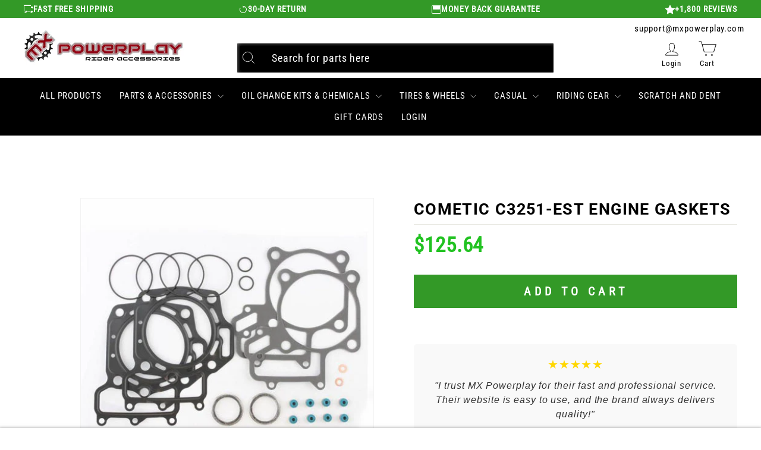

--- FILE ---
content_type: text/javascript
request_url: https://cdn.shopify.com/extensions/019bdd73-4cdd-7216-83a0-d667c66d08b7/redo-v1.138692/assets/extendedWarrantyOptions.js
body_size: 234399
content:
(()=>{function e(t){var n=a[t];if(void 0!==n)return n.exports;var r=a[t]={id:t,loaded:!1,exports:{}};return i[t].call(r.exports,r,r.exports,e),r.loaded=!0,r.exports}var t,n,r,o,i={86503:(e,t)=>{var n;
/*!
	Copyright (c) 2018 Jed Watson.
	Licensed under the MIT License (MIT), see
	http://jedwatson.github.io/classnames
*/!function(){"use strict";function r(){for(var e=[],t=0;t<arguments.length;t++){var n=arguments[t];if(n){var i=typeof n;if("string"===i||"number"===i)e.push(n);else if(Array.isArray(n)){if(n.length){var a=r.apply(null,n);a&&e.push(a)}}else if("object"===i){if(n.toString!==Object.prototype.toString&&!n.toString.toString().includes("[native code]")){e.push(n.toString());continue}for(var s in n)o.call(n,s)&&n[s]&&e.push(s)}}}return e.join(" ")}var o={}.hasOwnProperty;e.exports?(r.default=r,e.exports=r):void 0===(n=function(){return r}.apply(t,[]))||(e.exports=n)}()},97998:(e,t)=>{"use strict";
/*!
 * content-type
 * Copyright(c) 2015 Douglas Christopher Wilson
 * MIT Licensed
 */function n(e){var t=String(e);if(a.test(t))return t;if(t.length>0&&!i.test(t))throw new TypeError("invalid parameter value");return'"'+t.replace(l,"\\$1")+'"'}function r(e){this.parameters=Object.create(null),this.type=e}var o=/; *([!#$%&'*+.^_`|~0-9A-Za-z-]+) *= *("(?:[\u000b\u0020\u0021\u0023-\u005b\u005d-\u007e\u0080-\u00ff]|\\[\u000b\u0020-\u00ff])*"|[!#$%&'*+.^_`|~0-9A-Za-z-]+) */g,i=/^[\u000b\u0020-\u007e\u0080-\u00ff]+$/,a=/^[!#$%&'*+.^_`|~0-9A-Za-z-]+$/,s=/\\([\u000b\u0020-\u00ff])/g,l=/([\\"])/g,c=/^[!#$%&'*+.^_`|~0-9A-Za-z-]+\/[!#$%&'*+.^_`|~0-9A-Za-z-]+$/;t.G=function(e){if(!e||"object"!=typeof e)throw new TypeError("argument obj is required");var t=e.parameters,r=e.type;if(!r||!c.test(r))throw new TypeError("invalid type");var o=r;if(t&&"object"==typeof t)for(var i,s=Object.keys(t).sort(),l=0;l<s.length;l++){if(!a.test(i=s[l]))throw new TypeError("invalid parameter name");o+="; "+i+"="+n(t[i])}return o},t.q=function(e){if(!e)throw new TypeError("argument string is required");var t="object"==typeof e?function(e){var t;if("function"==typeof e.getHeader?t=e.getHeader("content-type"):"object"==typeof e.headers&&(t=e.headers&&e.headers["content-type"]),"string"!=typeof t)throw new TypeError("content-type header is missing from object");return t}(e):e;if("string"!=typeof t)throw new TypeError("argument string is required to be a string");var n=t.indexOf(";"),i=-1!==n?t.slice(0,n).trim():t.trim();if(!c.test(i))throw new TypeError("invalid media type");var a=new r(i.toLowerCase());if(-1!==n){var l,u,d;for(o.lastIndex=n;u=o.exec(t);){if(u.index!==n)throw new TypeError("invalid parameter format");n+=u[0].length,l=u[1].toLowerCase(),34===(d=u[2]).charCodeAt(0)&&-1!==(d=d.slice(1,-1)).indexOf("\\")&&(d=d.replace(s,"$1")),a.parameters[l]=d}if(n!==t.length)throw new TypeError("invalid parameter format")}return a}},10525:(e,t)=>{"use strict";var n;Object.defineProperty(t,"__esModule",{value:!0}),t.Doctype=t.CDATA=t.Tag=t.Style=t.Script=t.Comment=t.Directive=t.Text=t.Root=t.isTag=t.ElementType=void 0,function(e){e.Root="root",e.Text="text",e.Directive="directive",e.Comment="comment",e.Script="script",e.Style="style",e.Tag="tag",e.CDATA="cdata",e.Doctype="doctype"}(n=t.ElementType||(t.ElementType={})),t.isTag=function(e){return e.type===n.Tag||e.type===n.Script||e.type===n.Style},t.Root=n.Root,t.Text=n.Text,t.Directive=n.Directive,t.Comment=n.Comment,t.Script=n.Script,t.Style=n.Style,t.Tag=n.Tag,t.CDATA=n.CDATA,t.Doctype=n.Doctype},48548:function(e,t,n){"use strict";var r=this&&this.__createBinding||(Object.create?function(e,t,n,r){void 0===r&&(r=n);var o=Object.getOwnPropertyDescriptor(t,n);o&&!("get"in o?!t.__esModule:o.writable||o.configurable)||(o={enumerable:!0,get:function(){return t[n]}}),Object.defineProperty(e,r,o)}:function(e,t,n,r){void 0===r&&(r=n),e[r]=t[n]}),o=this&&this.__exportStar||function(e,t){for(var n in e)"default"===n||Object.prototype.hasOwnProperty.call(t,n)||r(t,e,n)};Object.defineProperty(t,"__esModule",{value:!0}),t.DomHandler=void 0;var i=n(10525),a=n(27314);o(n(27314),t);var s={withStartIndices:!1,withEndIndices:!1,xmlMode:!1},l=function(){function e(e,t,n){this.dom=[],this.root=new a.Document(this.dom),this.done=!1,this.tagStack=[this.root],this.lastNode=null,this.parser=null,"function"==typeof t&&(n=t,t=s),"object"==typeof e&&(t=e,e=void 0),this.callback=null!=e?e:null,this.options=null!=t?t:s,this.elementCB=null!=n?n:null}return e.prototype.onparserinit=function(e){this.parser=e},e.prototype.onreset=function(){this.dom=[],this.root=new a.Document(this.dom),this.done=!1,this.tagStack=[this.root],this.lastNode=null,this.parser=null},e.prototype.onend=function(){this.done||(this.done=!0,this.parser=null,this.handleCallback(null))},e.prototype.onerror=function(e){this.handleCallback(e)},e.prototype.onclosetag=function(){this.lastNode=null;var e=this.tagStack.pop();this.options.withEndIndices&&(e.endIndex=this.parser.endIndex),this.elementCB&&this.elementCB(e)},e.prototype.onopentag=function(e,t){var n=new a.Element(e,t,void 0,this.options.xmlMode?i.ElementType.Tag:void 0);this.addNode(n),this.tagStack.push(n)},e.prototype.ontext=function(e){var t=this.lastNode;if(t&&t.type===i.ElementType.Text)t.data+=e,this.options.withEndIndices&&(t.endIndex=this.parser.endIndex);else{var n=new a.Text(e);this.addNode(n),this.lastNode=n}},e.prototype.oncomment=function(e){if(this.lastNode&&this.lastNode.type===i.ElementType.Comment)this.lastNode.data+=e;else{var t=new a.Comment(e);this.addNode(t),this.lastNode=t}},e.prototype.oncommentend=function(){this.lastNode=null},e.prototype.oncdatastart=function(){var e=new a.Text(""),t=new a.CDATA([e]);this.addNode(t),e.parent=t,this.lastNode=e},e.prototype.oncdataend=function(){this.lastNode=null},e.prototype.onprocessinginstruction=function(e,t){var n=new a.ProcessingInstruction(e,t);this.addNode(n)},e.prototype.handleCallback=function(e){if("function"==typeof this.callback)this.callback(e,this.dom);else if(e)throw e},e.prototype.addNode=function(e){var t=this.tagStack[this.tagStack.length-1],n=t.children[t.children.length-1];this.options.withStartIndices&&(e.startIndex=this.parser.startIndex),this.options.withEndIndices&&(e.endIndex=this.parser.endIndex),t.children.push(e),n&&(e.prev=n,n.next=e),e.parent=t,this.lastNode=null},e}();t.DomHandler=l,t.default=l},27314:function(e,t,n){"use strict";function r(e){return(0,p.isTag)(e)}function o(e){return e.type===p.ElementType.CDATA}function i(e){return e.type===p.ElementType.Text}function a(e){return e.type===p.ElementType.Comment}function s(e){return e.type===p.ElementType.Directive}function l(e){return e.type===p.ElementType.Root}function c(e,t){var n;if(void 0===t&&(t=!1),i(e))n=new g(e.data);else if(a(e))n=new y(e.data);else if(r(e)){var c=t?u(e.children):[],d=new S(e.name,f({},e.attribs),c);c.forEach((function(e){return e.parent=d})),null!=e.namespace&&(d.namespace=e.namespace),e["x-attribsNamespace"]&&(d["x-attribsNamespace"]=f({},e["x-attribsNamespace"])),e["x-attribsPrefix"]&&(d["x-attribsPrefix"]=f({},e["x-attribsPrefix"])),n=d}else if(o(e)){c=t?u(e.children):[];var p=new E(c);c.forEach((function(e){return e.parent=p})),n=p}else if(l(e)){c=t?u(e.children):[];var h=new _(c);c.forEach((function(e){return e.parent=h})),e["x-mode"]&&(h["x-mode"]=e["x-mode"]),n=h}else{if(!s(e))throw new Error("Not implemented yet: ".concat(e.type));var m=new v(e.name,e.data);null!=e["x-name"]&&(m["x-name"]=e["x-name"],m["x-publicId"]=e["x-publicId"],m["x-systemId"]=e["x-systemId"]),n=m}return n.startIndex=e.startIndex,n.endIndex=e.endIndex,null!=e.sourceCodeLocation&&(n.sourceCodeLocation=e.sourceCodeLocation),n}function u(e){for(var t=e.map((function(e){return c(e,!0)})),n=1;n<t.length;n++)t[n].prev=t[n-1],t[n-1].next=t[n];return t}var d=this&&this.__extends||function(){var e=function(t,n){return e=Object.setPrototypeOf||{__proto__:[]}instanceof Array&&function(e,t){e.__proto__=t}||function(e,t){for(var n in t)Object.prototype.hasOwnProperty.call(t,n)&&(e[n]=t[n])},e(t,n)};return function(t,n){function r(){this.constructor=t}if("function"!=typeof n&&null!==n)throw new TypeError("Class extends value "+String(n)+" is not a constructor or null");e(t,n),t.prototype=null===n?Object.create(n):(r.prototype=n.prototype,new r)}}(),f=this&&this.__assign||function(){return f=Object.assign||function(e){for(var t,n=1,r=arguments.length;n<r;n++)for(var o in t=arguments[n])Object.prototype.hasOwnProperty.call(t,o)&&(e[o]=t[o]);return e},f.apply(this,arguments)};Object.defineProperty(t,"__esModule",{value:!0}),t.cloneNode=t.hasChildren=t.isDocument=t.isDirective=t.isComment=t.isText=t.isCDATA=t.isTag=t.Element=t.Document=t.CDATA=t.NodeWithChildren=t.ProcessingInstruction=t.Comment=t.Text=t.DataNode=t.Node=void 0;var p=n(10525),h=function(){function e(){this.parent=null,this.prev=null,this.next=null,this.startIndex=null,this.endIndex=null}return Object.defineProperty(e.prototype,"parentNode",{get:function(){return this.parent},set:function(e){this.parent=e},enumerable:!1,configurable:!0}),Object.defineProperty(e.prototype,"previousSibling",{get:function(){return this.prev},set:function(e){this.prev=e},enumerable:!1,configurable:!0}),Object.defineProperty(e.prototype,"nextSibling",{get:function(){return this.next},set:function(e){this.next=e},enumerable:!1,configurable:!0}),e.prototype.cloneNode=function(e){return void 0===e&&(e=!1),c(this,e)},e}();t.Node=h;var m=function(e){function t(t){var n=e.call(this)||this;return n.data=t,n}return d(t,e),Object.defineProperty(t.prototype,"nodeValue",{get:function(){return this.data},set:function(e){this.data=e},enumerable:!1,configurable:!0}),t}(h);t.DataNode=m;var g=function(e){function t(){var t=null!==e&&e.apply(this,arguments)||this;return t.type=p.ElementType.Text,t}return d(t,e),Object.defineProperty(t.prototype,"nodeType",{get:function(){return 3},enumerable:!1,configurable:!0}),t}(m);t.Text=g;var y=function(e){function t(){var t=null!==e&&e.apply(this,arguments)||this;return t.type=p.ElementType.Comment,t}return d(t,e),Object.defineProperty(t.prototype,"nodeType",{get:function(){return 8},enumerable:!1,configurable:!0}),t}(m);t.Comment=y;var v=function(e){function t(t,n){var r=e.call(this,n)||this;return r.name=t,r.type=p.ElementType.Directive,r}return d(t,e),Object.defineProperty(t.prototype,"nodeType",{get:function(){return 1},enumerable:!1,configurable:!0}),t}(m);t.ProcessingInstruction=v;var b=function(e){function t(t){var n=e.call(this)||this;return n.children=t,n}return d(t,e),Object.defineProperty(t.prototype,"firstChild",{get:function(){var e;return null!==(e=this.children[0])&&void 0!==e?e:null},enumerable:!1,configurable:!0}),Object.defineProperty(t.prototype,"lastChild",{get:function(){return this.children.length>0?this.children[this.children.length-1]:null},enumerable:!1,configurable:!0}),Object.defineProperty(t.prototype,"childNodes",{get:function(){return this.children},set:function(e){this.children=e},enumerable:!1,configurable:!0}),t}(h);t.NodeWithChildren=b;var E=function(e){function t(){var t=null!==e&&e.apply(this,arguments)||this;return t.type=p.ElementType.CDATA,t}return d(t,e),Object.defineProperty(t.prototype,"nodeType",{get:function(){return 4},enumerable:!1,configurable:!0}),t}(b);t.CDATA=E;var _=function(e){function t(){var t=null!==e&&e.apply(this,arguments)||this;return t.type=p.ElementType.Root,t}return d(t,e),Object.defineProperty(t.prototype,"nodeType",{get:function(){return 9},enumerable:!1,configurable:!0}),t}(b);t.Document=_;var S=function(e){function t(t,n,r,o){void 0===r&&(r=[]),void 0===o&&(o="script"===t?p.ElementType.Script:"style"===t?p.ElementType.Style:p.ElementType.Tag);var i=e.call(this,r)||this;return i.name=t,i.attribs=n,i.type=o,i}return d(t,e),Object.defineProperty(t.prototype,"nodeType",{get:function(){return 1},enumerable:!1,configurable:!0}),Object.defineProperty(t.prototype,"tagName",{get:function(){return this.name},set:function(e){this.name=e},enumerable:!1,configurable:!0}),Object.defineProperty(t.prototype,"attributes",{get:function(){var e=this;return Object.keys(this.attribs).map((function(t){var n,r;return{name:t,value:e.attribs[t],namespace:null===(n=e["x-attribsNamespace"])||void 0===n?void 0:n[t],prefix:null===(r=e["x-attribsPrefix"])||void 0===r?void 0:r[t]}}))},enumerable:!1,configurable:!0}),t}(b);t.Element=S,t.isTag=r,t.isCDATA=o,t.isText=i,t.isComment=a,t.isDirective=s,t.isDocument=l,t.hasChildren=function(e){return Object.prototype.hasOwnProperty.call(e,"children")},t.cloneNode=c},35672:(e,t,n)=>{"use strict";function r(e,t){switch((0,a.tW)(e,t)){case 5103:return s.j+"print-"+e+e;case 5737:case 4201:case 3177:case 3433:case 1641:case 4457:case 2921:case 5572:case 6356:case 5844:case 3191:case 6645:case 3005:case 6391:case 5879:case 5623:case 6135:case 4599:case 4855:case 4215:case 6389:case 5109:case 5365:case 5621:case 3829:return s.j+e+e;case 5349:case 4246:case 4810:case 6968:case 2756:return s.j+e+s.vd+e+s.MS+e+e;case 6828:case 4268:return s.j+e+s.MS+e+e;case 6165:return s.j+e+s.MS+"flex-"+e+e;case 5187:return s.j+e+(0,a.HC)(e,/(\w+).+(:[^]+)/,s.j+"box-$1$2"+s.MS+"flex-$1$2")+e;case 5443:return s.j+e+s.MS+"flex-item-"+(0,a.HC)(e,/flex-|-self/,"")+e;case 4675:return s.j+e+s.MS+"flex-line-pack"+(0,a.HC)(e,/align-content|flex-|-self/,"")+e;case 5548:return s.j+e+s.MS+(0,a.HC)(e,"shrink","negative")+e;case 5292:return s.j+e+s.MS+(0,a.HC)(e,"basis","preferred-size")+e;case 6060:return s.j+"box-"+(0,a.HC)(e,"-grow","")+s.j+e+s.MS+(0,a.HC)(e,"grow","positive")+e;case 4554:return s.j+(0,a.HC)(e,/([^-])(transform)/g,"$1"+s.j+"$2")+e;case 6187:return(0,a.HC)((0,a.HC)((0,a.HC)(e,/(zoom-|grab)/,s.j+"$1"),/(image-set)/,s.j+"$1"),e,"")+e;case 5495:case 3959:return(0,a.HC)(e,/(image-set\([^]*)/,s.j+"$1$`$1");case 4968:return(0,a.HC)((0,a.HC)(e,/(.+:)(flex-)?(.*)/,s.j+"box-pack:$3"+s.MS+"flex-pack:$3"),/s.+-b[^;]+/,"justify")+s.j+e+e;case 4095:case 3583:case 4068:case 2532:return(0,a.HC)(e,/(.+)-inline(.+)/,s.j+"$1$2")+e;case 8116:case 7059:case 5753:case 5535:case 5445:case 5701:case 4933:case 4677:case 5533:case 5789:case 5021:case 4765:if((0,a.b2)(e)-1-t>6)switch((0,a.wN)(e,t+1)){case 109:if(45!==(0,a.wN)(e,t+4))break;case 102:return(0,a.HC)(e,/(.+:)(.+)-([^]+)/,"$1"+s.j+"$2-$3$1"+s.vd+(108==(0,a.wN)(e,t+3)?"$3":"$2-$3"))+e;case 115:return~(0,a.K5)(e,"stretch")?r((0,a.HC)(e,"stretch","fill-available"),t)+e:e}break;case 4949:if(115!==(0,a.wN)(e,t+1))break;case 6444:switch((0,a.wN)(e,(0,a.b2)(e)-3-(~(0,a.K5)(e,"!important")&&10))){case 107:return(0,a.HC)(e,":",":"+s.j)+e;case 101:return(0,a.HC)(e,/(.+:)([^;!]+)(;|!.+)?/,"$1"+s.j+(45===(0,a.wN)(e,14)?"inline-":"")+"box$3$1"+s.j+"$2$3$1"+s.MS+"$2box$3")+e}break;case 5936:switch((0,a.wN)(e,t+11)){case 114:return s.j+e+s.MS+(0,a.HC)(e,/[svh]\w+-[tblr]{2}/,"tb")+e;case 108:return s.j+e+s.MS+(0,a.HC)(e,/[svh]\w+-[tblr]{2}/,"tb-rl")+e;case 45:return s.j+e+s.MS+(0,a.HC)(e,/[svh]\w+-[tblr]{2}/,"lr")+e}return s.j+e+s.MS+e+e}return e}n.d(t,{A:()=>g});var o=n(44179),i=n(15215),a=n(54746),s=n(48925),l=n(88764),c=n(39312),u=n(83211),d=function(e,t,n){for(var r=0,o=0;r=o,o=(0,i.se)(),38===r&&12===o&&(t[n]=1),!(0,i.Sh)(o);)(0,i.K2)();return(0,i.di)(e,i.G1)},f=new WeakMap,p=function(e){if("rule"===e.type&&e.parent&&!(e.length<1)){for(var t=e.value,n=e.parent,r=e.column===n.column&&e.line===n.line;"rule"!==n.type;)if(!(n=n.parent))return;if((1!==e.props.length||58===t.charCodeAt(0)||f.get(n))&&!r){f.set(e,!0);for(var o=[],s=function(e,t){return(0,i.VF)(function(e,t){var n=-1,r=44;do{switch((0,i.Sh)(r)){case 0:38===r&&12===(0,i.se)()&&(t[n]=1),e[n]+=d(i.G1-1,t,n);break;case 2:e[n]+=(0,i.Tb)(r);break;case 4:if(44===r){e[++n]=58===(0,i.se)()?"&\f":"",t[n]=e[n].length;break}default:e[n]+=(0,a.HT)(r)}}while(r=(0,i.K2)());return e}((0,i.c4)(e),t))}(t,o),l=n.props,c=0,u=0;c<s.length;c++)for(var p=0;p<l.length;p++,u++)e.props[u]=o[c]?s[c].replace(/&\f/g,l[p]):l[p]+" "+s[c]}}},h=function(e){if("decl"===e.type){var t=e.value;108===t.charCodeAt(0)&&98===t.charCodeAt(2)&&(e.return="",e.value="")}},m=[function(e,t,n,o){if(e.length>-1&&!e.return)switch(e.type){case s.LU:e.return=r(e.value,e.length);break;case s.Sv:return(0,l.l)([(0,i.C)(e,{value:(0,a.HC)(e.value,"@","@"+s.j)})],o);case s.XZ:if(e.length)return(0,a.kg)(e.props,(function(t){switch((0,a.YW)(t,/(::plac\w+|:read-\w+)/)){case":read-only":case":read-write":return(0,l.l)([(0,i.C)(e,{props:[(0,a.HC)(t,/:(read-\w+)/,":"+s.vd+"$1")]})],o);case"::placeholder":return(0,l.l)([(0,i.C)(e,{props:[(0,a.HC)(t,/:(plac\w+)/,":"+s.j+"input-$1")]}),(0,i.C)(e,{props:[(0,a.HC)(t,/:(plac\w+)/,":"+s.vd+"$1")]}),(0,i.C)(e,{props:[(0,a.HC)(t,/:(plac\w+)/,s.MS+"input-$1")]})],o)}return""}))}}],g=function(e){var t=e.key;if("css"===t){var n=document.querySelectorAll("style[data-emotion]:not([data-s])");Array.prototype.forEach.call(n,(function(e){-1!==e.getAttribute("data-emotion").indexOf(" ")&&(document.head.appendChild(e),e.setAttribute("data-s",""))}))}var r,i,a=e.stylisPlugins||m,s={},d=[];r=e.container||document.head,Array.prototype.forEach.call(document.querySelectorAll('style[data-emotion^="'+t+' "]'),(function(e){for(var t=e.getAttribute("data-emotion").split(" "),n=1;n<t.length;n++)s[t[n]]=!0;d.push(e)}));var f,g=[p,h],y=[l.A,(0,c.MY)((function(e){f.insert(e)}))],v=(0,c.r1)(g.concat(a,y));i=function(e,t,n,r){f=n,(0,l.l)((0,u.wE)(e?e+"{"+t.styles+"}":t.styles),v),r&&(b.inserted[t.name]=!0)};var b={key:t,sheet:new o.v({key:t,container:r,nonce:e.nonce,speedy:e.speedy,prepend:e.prepend,insertionPoint:e.insertionPoint}),nonce:e.nonce,inserted:s,registered:{},insert:i};return b.sheet.hydrate(d),b}},99216:(e,t,n)=>{"use strict";function r(e){for(var t,n=0,r=0,o=e.length;o>=4;++r,o-=4)t=1540483477*(65535&(t=255&e.charCodeAt(r)|(255&e.charCodeAt(++r))<<8|(255&e.charCodeAt(++r))<<16|(255&e.charCodeAt(++r))<<24))+(59797*(t>>>16)<<16),n=1540483477*(65535&(t^=t>>>24))+(59797*(t>>>16)<<16)^1540483477*(65535&n)+(59797*(n>>>16)<<16);switch(o){case 3:n^=(255&e.charCodeAt(r+2))<<16;case 2:n^=(255&e.charCodeAt(r+1))<<8;case 1:n=1540483477*(65535&(n^=255&e.charCodeAt(r)))+(59797*(n>>>16)<<16)}return(((n=1540483477*(65535&(n^=n>>>13))+(59797*(n>>>16)<<16))^n>>>15)>>>0).toString(36)}n.d(t,{A:()=>r})},68991:(e,t,n)=>{"use strict";function r(e){var t=Object.create(null);return function(n){return void 0===t[n]&&(t[n]=e(n)),t[n]}}n.d(t,{A:()=>r})},17378:(e,t,n)=>{"use strict";n.d(t,{C:()=>s,T:()=>c,i:()=>i,w:()=>l});var r=n(23762),o=n(35672),i=(n(17054),n(46501),!0),a=r.createContext("undefined"!=typeof HTMLElement?(0,o.A)({key:"css"}):null),s=a.Provider,l=function(e){return(0,r.forwardRef)((function(t,n){var o=(0,r.useContext)(a);return e(t,o,n)}))};i||(l=function(e){return function(t){var n=(0,r.useContext)(a);return null===n?(n=(0,o.A)({key:"css"}),r.createElement(a.Provider,{value:n},e(t,n))):e(t,n)}});var c=r.createContext({})},17054:(e,t,n)=>{"use strict";function r(e,t,n){if(null==n)return"";if(void 0!==n.__emotion_styles)return n;switch(typeof n){case"boolean":return"";case"object":if(1===n.anim)return o={name:n.name,styles:n.styles,next:o},n.name;if(void 0!==n.styles){var i=n.next;if(void 0!==i)for(;void 0!==i;)o={name:i.name,styles:i.styles,next:o},i=i.next;return n.styles+";"}return function(e,t,n){var o="";if(Array.isArray(n))for(var i=0;i<n.length;i++)o+=r(e,t,n[i])+";";else for(var a in n){var s=n[a];if("object"!=typeof s)null!=t&&void 0!==t[s]?o+=a+"{"+t[s]+"}":d(s)&&(o+=f(a)+":"+p(a,s)+";");else if(!Array.isArray(s)||"string"!=typeof s[0]||null!=t&&void 0!==t[s[0]]){var l=r(e,t,s);switch(a){case"animation":case"animationName":o+=f(a)+":"+l+";";break;default:o+=a+"{"+l+"}"}}else for(var c=0;c<s.length;c++)d(s[c])&&(o+=f(a)+":"+p(a,s[c])+";")}return o}(e,t,n);case"function":if(void 0!==e){var a=o,s=n(e);return o=a,r(e,t,s)}}if(null==t)return n;var l=t[n];return void 0!==l?l:n}n.d(t,{J:()=>m});var o,i=n(99216),a=n(75967),s=n(68991),l=/[A-Z]|^ms/g,c=/_EMO_([^_]+?)_([^]*?)_EMO_/g,u=function(e){return 45===e.charCodeAt(1)},d=function(e){return null!=e&&"boolean"!=typeof e},f=(0,s.A)((function(e){return u(e)?e:e.replace(l,"-$&").toLowerCase()})),p=function(e,t){switch(e){case"animation":case"animationName":if("string"==typeof t)return t.replace(c,(function(e,t,n){return o={name:t,styles:n,next:o},t}))}return 1===a.A[e]||u(e)||"number"!=typeof t||0===t?t:t+"px"},h=/label:\s*([^\s;\n{]+)\s*(;|$)/g,m=function(e,t,n){if(1===e.length&&"object"==typeof e[0]&&null!==e[0]&&void 0!==e[0].styles)return e[0];var a=!0,s="";o=void 0;var l=e[0];null==l||void 0===l.raw?(a=!1,s+=r(n,t,l)):s+=l[0];for(var c=1;c<e.length;c++)s+=r(n,t,e[c]),a&&(s+=l[c]);h.lastIndex=0;for(var u,d="";null!==(u=h.exec(s));)d+="-"+u[1];return{name:(0,i.A)(s)+d,styles:s,next:o}}},44179:(e,t,n)=>{"use strict";n.d(t,{v:()=>r});var r=function(){function e(e){var t=this;this._insertTag=function(e){t.container.insertBefore(e,0===t.tags.length?t.insertionPoint?t.insertionPoint.nextSibling:t.prepend?t.container.firstChild:t.before:t.tags[t.tags.length-1].nextSibling),t.tags.push(e)},this.isSpeedy=void 0===e.speedy||e.speedy,this.tags=[],this.ctr=0,this.nonce=e.nonce,this.key=e.key,this.container=e.container,this.prepend=e.prepend,this.insertionPoint=e.insertionPoint,this.before=null}var t=e.prototype;return t.hydrate=function(e){e.forEach(this._insertTag)},t.insert=function(e){this.ctr%(this.isSpeedy?65e3:1)==0&&this._insertTag(function(e){var t=document.createElement("style");return t.setAttribute("data-emotion",e.key),void 0!==e.nonce&&t.setAttribute("nonce",e.nonce),t.appendChild(document.createTextNode("")),t.setAttribute("data-s",""),t}(this));var t=this.tags[this.tags.length-1];if(this.isSpeedy){var n=function(e){if(e.sheet)return e.sheet;for(var t=0;t<document.styleSheets.length;t++)if(document.styleSheets[t].ownerNode===e)return document.styleSheets[t]}(t);try{n.insertRule(e,n.cssRules.length)}catch(e){}}else t.appendChild(document.createTextNode(e));this.ctr++},t.flush=function(){this.tags.forEach((function(e){return e.parentNode&&e.parentNode.removeChild(e)})),this.tags=[],this.ctr=0},e}()},75967:(e,t,n)=>{"use strict";n.d(t,{A:()=>r});var r={animationIterationCount:1,aspectRatio:1,borderImageOutset:1,borderImageSlice:1,borderImageWidth:1,boxFlex:1,boxFlexGroup:1,boxOrdinalGroup:1,columnCount:1,columns:1,flex:1,flexGrow:1,flexPositive:1,flexShrink:1,flexNegative:1,flexOrder:1,gridRow:1,gridRowEnd:1,gridRowSpan:1,gridRowStart:1,gridColumn:1,gridColumnEnd:1,gridColumnSpan:1,gridColumnStart:1,msGridRow:1,msGridRowSpan:1,msGridColumn:1,msGridColumnSpan:1,fontWeight:1,lineHeight:1,opacity:1,order:1,orphans:1,tabSize:1,widows:1,zIndex:1,zoom:1,WebkitLineClamp:1,fillOpacity:1,floodOpacity:1,stopOpacity:1,strokeDasharray:1,strokeDashoffset:1,strokeMiterlimit:1,strokeOpacity:1,strokeWidth:1}},46501:(e,t,n)=>{"use strict";var r;n.d(t,{i:()=>s,s:()=>a});var o=n(23762),i=!!(r||(r=n.t(o,2))).useInsertionEffect&&(r||(r=n.t(o,2))).useInsertionEffect,a=i||function(e){return e()},s=i||o.useLayoutEffect},62105:(e,t,n)=>{"use strict";function r(e){return o.isMemo(e)?s:l[e.$$typeof]||i}var o=n(41726),i={childContextTypes:!0,contextType:!0,contextTypes:!0,defaultProps:!0,displayName:!0,getDefaultProps:!0,getDerivedStateFromError:!0,getDerivedStateFromProps:!0,mixins:!0,propTypes:!0,type:!0},a={name:!0,length:!0,prototype:!0,caller:!0,callee:!0,arguments:!0,arity:!0},s={$$typeof:!0,compare:!0,defaultProps:!0,displayName:!0,propTypes:!0,type:!0},l={};l[o.ForwardRef]={$$typeof:!0,render:!0,defaultProps:!0,displayName:!0,propTypes:!0},l[o.Memo]=s;var c=Object.defineProperty,u=Object.getOwnPropertyNames,d=Object.getOwnPropertySymbols,f=Object.getOwnPropertyDescriptor,p=Object.getPrototypeOf,h=Object.prototype;e.exports=function e(t,n,o){if("string"!=typeof n){if(h){var i=p(n);i&&i!==h&&e(t,i,o)}var s=u(n);d&&(s=s.concat(d(n)));for(var l=r(t),m=r(n),g=0;g<s.length;++g){var y=s[g];if(!(a[y]||o&&o[y]||m&&m[y]||l&&l[y])){var v=f(n,y);try{c(t,y,v)}catch(e){}}}}return t}},55050:(e,t)=>{t.CASE_SENSITIVE_TAG_NAMES=["animateMotion","animateTransform","clipPath","feBlend","feColorMatrix","feComponentTransfer","feComposite","feConvolveMatrix","feDiffuseLighting","feDisplacementMap","feDropShadow","feFlood","feFuncA","feFuncB","feFuncG","feFuncR","feGaussianBlur","feImage","feMerge","feMergeNode","feMorphology","feOffset","fePointLight","feSpecularLighting","feSpotLight","feTile","feTurbulence","foreignObject","linearGradient","radialGradient","textPath"]},81124:e=>{var t="html",n="head",r="body",o=/<([a-zA-Z]+[0-9]?)/,i=/<head[^]*>/i,a=/<body[^]*>/i,s=function(){throw new Error("This browser does not support `document.implementation.createHTMLDocument`")},l=function(){throw new Error("This browser does not support `DOMParser.prototype.parseFromString`")},c="object"==typeof window&&window.DOMParser;if("function"==typeof c){var u=new c;s=l=function(e,t){return t&&(e="<"+t+">"+e+"</"+t+">"),u.parseFromString(e,"text/html")}}if("object"==typeof document&&document.implementation){var d=document.implementation.createHTMLDocument();s=function(e,t){return t?(d.documentElement.querySelector(t).innerHTML=e,d):(d.documentElement.innerHTML=e,d)}}var f,p="object"==typeof document?document.createElement("template"):{};p.content&&(f=function(e){return p.innerHTML=e,p.content.childNodes}),e.exports=function(e){var c,u,d,p,h=e.match(o);switch(h&&h[1]&&(c=h[1].toLowerCase()),c){case t:return u=l(e),i.test(e)||(d=u.querySelector(n))&&d.parentNode.removeChild(d),a.test(e)||(d=u.querySelector(r))&&d.parentNode.removeChild(d),u.querySelectorAll(t);case n:case r:return p=(u=s(e)).querySelectorAll(c),a.test(e)&&i.test(e)?p[0].parentNode.childNodes:p;default:return f?f(e):(d=s(e,r).querySelector(r)).childNodes}}},56355:(e,t,n)=>{var r=n(81124),o=n(51287).formatDOM,i=/<(![a-zA-Z\s]+)>/;e.exports=function(e){if("string"!=typeof e)throw new TypeError("First argument must be a string");if(""===e)return[];var t,n=e.match(i);return n&&n[1]&&(t=n[1]),o(r(e),null,t)}},51287:(e,t,n)=>{function r(e){for(var t,n={},r=0,o=e.length;r<o;r++)n[(t=e[r]).name]=t.value;return n}function o(e){return function(e){return f[e]}(e=e.toLowerCase())||e}for(var i,a=n(48548),s=n(55050).CASE_SENSITIVE_TAG_NAMES,l=a.Comment,c=a.Element,u=a.ProcessingInstruction,d=a.Text,f={},p=0,h=s.length;p<h;p++)f[(i=s[p]).toLowerCase()]=i;t.formatAttributes=r,t.formatDOM=function e(t,n,i){n=n||null;for(var a,s=[],f=0,p=t.length;f<p;f++){var h,m=t[f];switch(m.nodeType){case 1:a=o(m.nodeName),(h=new c(a,r(m.attributes))).children=e("template"===a?m.content.childNodes:m.childNodes,h);break;case 3:h=new d(m.nodeValue);break;case 8:h=new l(m.nodeValue);break;default:continue}var g=s[f-1]||null;g&&(g.next=h),h.parent=n,h.prev=g,h.next=null,s.push(h)}return i&&((h=new u(i.substring(0,i.indexOf(" ")).toLowerCase(),i)).next=s[0]||null,h.parent=n,s.unshift(h),s[1]&&(s[1].prev=s[0])),s}},73377:(e,t,n)=>{function r(e,t){if("string"!=typeof e)throw new TypeError("First argument must be a string");return""===e?[]:s(i(e,(t=t||{}).htmlparser2||l),t)}var o=n(48548),i=n(56355),a=n(22559),s=n(89397);i="function"==typeof i.default?i.default:i;var l={lowerCaseAttributeNames:!1};r.domToReact=s,r.htmlToDOM=i,r.attributesToProps=a,r.Comment=o.Comment,r.Element=o.Element,r.ProcessingInstruction=o.ProcessingInstruction,r.Text=o.Text,e.exports=r,r.default=r},22559:(e,t,n)=>{function r(e){return o.possibleStandardNames[e]}var o=n(66995),i=n(98081),a=["checked","value"],s=["input","select","textarea"],l={reset:!0,submit:!0};e.exports=function(e,t){var n,c,u,d,f,p={},h=(e=e||{}).type&&l[e.type];for(n in e)if(u=e[n],o.isCustomAttribute(n))p[n]=u;else if(d=r(c=n.toLowerCase()))switch(f=o.getPropertyInfo(d),-1===a.indexOf(d)||-1===s.indexOf(t)||h||(d=r("default"+c)),p[d]=u,f&&f.type){case o.BOOLEAN:p[d]=!0;break;case o.OVERLOADED_BOOLEAN:""===u&&(p[d]=!0)}else i.PRESERVE_CUSTOM_ATTRIBUTES&&(p[n]=u);return i.setStyleProp(e.style,p),p}},89397:(e,t,n)=>{function r(e){return a.PRESERVE_CUSTOM_ATTRIBUTES&&"tag"===e.type&&a.isCustomComponent(e.name,e.attribs)}var o=n(23762),i=n(22559),a=n(98081),s=a.setStyleProp,l=a.canTextBeChildOfNode;e.exports=function e(t,n){for(var a,c,u,d,f,p=(n=n||{}).library||o,h=p.cloneElement,m=p.createElement,g=p.isValidElement,y=[],v="function"==typeof n.replace,b=n.trim,E=0,_=t.length;E<_;E++)if(a=t[E],v&&g(u=n.replace(a)))_>1&&(u=h(u,{key:u.key||E})),y.push(u);else if("text"!==a.type){switch(d=a.attribs,r(a)?s(d.style,d):d&&(d=i(d,a.name)),f=null,a.type){case"script":case"style":a.children[0]&&(d.dangerouslySetInnerHTML={__html:a.children[0].data});break;case"tag":"textarea"===a.name&&a.children[0]?d.defaultValue=a.children[0].data:a.children&&a.children.length&&(f=e(a.children,n));break;default:continue}_>1&&(d.key=E),y.push(m(a.name,d,f))}else{if((c=!a.data.trim().length)&&a.parent&&!l(a.parent))continue;if(b&&c)continue;y.push(a.data)}return 1===y.length?y[0]:y}},98081:(e,t,n)=>{var r=n(23762),o=n(48552).default,i={reactCompat:!0},a=r.version.split(".")[0]>=16,s=new Set(["tr","tbody","thead","tfoot","colgroup","table","head","html","frameset"]);e.exports={PRESERVE_CUSTOM_ATTRIBUTES:a,invertObject:function(e,t){if(!e||"object"!=typeof e)throw new TypeError("First argument must be an object");var n,r,o="function"==typeof t,i={},a={};for(n in e)r=e[n],o&&(i=t(n,r))&&2===i.length?a[i[0]]=i[1]:"string"==typeof r&&(a[r]=n);return a},isCustomComponent:function(e,t){if(-1===e.indexOf("-"))return t&&"string"==typeof t.is;switch(e){case"annotation-xml":case"color-profile":case"font-face":case"font-face-src":case"font-face-uri":case"font-face-format":case"font-face-name":case"missing-glyph":return!1;default:return!0}},setStyleProp:function(e,t){if(null!=e)try{t.style=o(e,i)}catch(e){t.style={}}},canTextBeChildOfNode:function(e){return!s.has(e.name)},elementsWithNoTextChildren:s}},83019:e=>{function t(e){return e?e.replace(c,u):u}var n=/\/\*[^*]*\*+([^/*][^*]*\*+)*\//g,r=/\n/g,o=/^\s*/,i=/^(\*?[-#/*\\\w]+(\[[0-9a-z_-]+\])?)\s*/,a=/^:\s*/,s=/^((?:'(?:\\'|.)*?'|"(?:\\"|.)*?"|\([^)]*?\)|[^};])+)/,l=/^[;\s]*/,c=/^\s+|\s+$/g,u="";e.exports=function(e,c){function d(e){var t=e.match(r);t&&(E+=t.length);var n=e.lastIndexOf("\n");_=~n?e.length-n:_+e.length}function f(){var e={line:E,column:_};return function(t){return t.position=new p(e),g(),t}}function p(e){this.start=e,this.end={line:E,column:_},this.source=c.source}function h(t){var n=new Error(c.source+":"+E+":"+_+": "+t);if(n.reason=t,n.filename=c.source,n.line=E,n.column=_,n.source=e,!c.silent)throw n;S.push(n)}function m(t){var n=t.exec(e);if(n){var r=n[0];return d(r),e=e.slice(r.length),n}}function g(){m(o)}function y(e){var t;for(e=e||[];t=v();)!1!==t&&e.push(t);return e}function v(){var t=f();if("/"==e.charAt(0)&&"*"==e.charAt(1)){for(var n=2;u!=e.charAt(n)&&("*"!=e.charAt(n)||"/"!=e.charAt(n+1));)++n;if(u===e.charAt((n+=2)-1))return h("End of comment missing");var r=e.slice(2,n-2);return _+=2,d(r),e=e.slice(n),_+=2,t({type:"comment",comment:r})}}function b(){var e=f(),r=m(i);if(r){if(v(),!m(a))return h("property missing ':'");var o=m(s),c=e({type:"declaration",property:t(r[0].replace(n,u)),value:o?t(o[0].replace(n,u)):u});return m(l),c}}if("string"!=typeof e)throw new TypeError("First argument must be a string");if(!e)return[];c=c||{};var E=1,_=1;p.prototype.content=e;var S=[];return g(),function(){var e,t=[];for(y(t);e=b();)!1!==e&&(t.push(e),y(t));return t}()}},84138:(e,t,n)=>{e.exports=n(7012)(n(84031),"DataView")},60463:(e,t,n)=>{function r(e){var t=-1,n=null==e?0:e.length;for(this.clear();++t<n;){var r=e[t];this.set(r[0],r[1])}}var o=n(83894),i=n(85920),a=n(11395),s=n(73999),l=n(44007);r.prototype.clear=o,r.prototype.delete=i,r.prototype.get=a,r.prototype.has=s,r.prototype.set=l,e.exports=r},51797:(e,t,n)=>{function r(e){var t=-1,n=null==e?0:e.length;for(this.clear();++t<n;){var r=e[t];this.set(r[0],r[1])}}var o=n(12152),i=n(44302),a=n(50393),s=n(5749),l=n(35325);r.prototype.clear=o,r.prototype.delete=i,r.prototype.get=a,r.prototype.has=s,r.prototype.set=l,e.exports=r},2641:(e,t,n)=>{e.exports=n(7012)(n(84031),"Map")},42683:(e,t,n)=>{function r(e){var t=-1,n=null==e?0:e.length;for(this.clear();++t<n;){var r=e[t];this.set(r[0],r[1])}}var o=n(79034),i=n(47868),a=n(78063),s=n(29299),l=n(85643);r.prototype.clear=o,r.prototype.delete=i,r.prototype.get=a,r.prototype.has=s,r.prototype.set=l,e.exports=r},96114:(e,t,n)=>{e.exports=n(7012)(n(84031),"Promise")},48903:(e,t,n)=>{e.exports=n(7012)(n(84031),"Set")},5477:(e,t,n)=>{function r(e){var t=-1,n=null==e?0:e.length;for(this.__data__=new o;++t<n;)this.add(e[t])}var o=n(42683),i=n(65722),a=n(74181);r.prototype.add=r.prototype.push=i,r.prototype.has=a,e.exports=r},58711:(e,t,n)=>{function r(e){var t=this.__data__=new o(e);this.size=t.size}var o=n(51797),i=n(18142),a=n(20888),s=n(62043),l=n(67364),c=n(71359);r.prototype.clear=i,r.prototype.delete=a,r.prototype.get=s,r.prototype.has=l,r.prototype.set=c,e.exports=r},99251:(e,t,n)=>{e.exports=n(84031).Symbol},77262:(e,t,n)=>{e.exports=n(84031).Uint8Array},35641:(e,t,n)=>{e.exports=n(7012)(n(84031),"WeakMap")},32644:e=>{e.exports=function(e,t){for(var n=-1,r=null==e?0:e.length,o=0,i=[];++n<r;){var a=e[n];t(a,n,e)&&(i[o++]=a)}return i}},84517:(e,t,n)=>{var r=n(18606),o=n(31770),i=n(29599),a=n(93714),s=n(49163),l=n(8769),c=Object.prototype.hasOwnProperty;e.exports=function(e,t){var n=i(e),u=!n&&o(e),d=!n&&!u&&a(e),f=!n&&!u&&!d&&l(e),p=n||u||d||f,h=p?r(e.length,String):[],m=h.length;for(var g in e)!t&&!c.call(e,g)||p&&("length"==g||d&&("offset"==g||"parent"==g)||f&&("buffer"==g||"byteLength"==g||"byteOffset"==g)||s(g,m))||h.push(g);return h}},95878:e=>{e.exports=function(e,t){for(var n=-1,r=t.length,o=e.length;++n<r;)e[o+n]=t[n];return e}},44866:e=>{e.exports=function(e,t){for(var n=-1,r=null==e?0:e.length;++n<r;)if(t(e[n],n,e))return!0;return!1}},88627:(e,t,n)=>{var r=n(70694);e.exports=function(e,t){for(var n=e.length;n--;)if(r(e[n][0],t))return n;return-1}},18433:(e,t,n)=>{var r=n(95878),o=n(29599);e.exports=function(e,t,n){var i=t(e);return o(e)?i:r(i,n(e))}},94750:(e,t,n)=>{var r=n(99251),o=n(2741),i=n(30848),a=r?r.toStringTag:void 0;e.exports=function(e){return null==e?void 0===e?"[object Undefined]":"[object Null]":a&&a in Object(e)?o(e):i(e)}},33004:(e,t,n)=>{var r=n(94750),o=n(28840);e.exports=function(e){return o(e)&&"[object Arguments]"==r(e)}},61412:(e,t,n)=>{var r=n(43882),o=n(28840);e.exports=function e(t,n,i,a,s){return t===n||(null==t||null==n||!o(t)&&!o(n)?t!=t&&n!=n:r(t,n,i,a,e,s))}},43882:(e,t,n)=>{var r=n(58711),o=n(49797),i=n(11360),a=n(39339),s=n(41235),l=n(29599),c=n(93714),u=n(8769),d="[object Arguments]",f="[object Array]",p="[object Object]",h=Object.prototype.hasOwnProperty;e.exports=function(e,t,n,m,g,y){var v=l(e),b=l(t),E=v?f:s(e),_=b?f:s(t),S=(E=E==d?p:E)==p,w=(_=_==d?p:_)==p,T=E==_;if(T&&c(e)){if(!c(t))return!1;v=!0,S=!1}if(T&&!S)return y||(y=new r),v||u(e)?o(e,t,n,m,g,y):i(e,t,E,n,m,g,y);if(!(1&n)){var x=S&&h.call(e,"__wrapped__"),P=w&&h.call(t,"__wrapped__");if(x||P){var C=x?e.value():e,k=P?t.value():t;return y||(y=new r),g(C,k,n,m,y)}}return!!T&&(y||(y=new r),a(e,t,n,m,g,y))}},73925:(e,t,n)=>{var r=n(91704),o=n(78114),i=n(86815),a=n(78691),s=/[\\^$.*+?()[\]{}|]/g,l=/^\[object .+?Constructor\]$/,c=RegExp("^"+Function.prototype.toString.call(Object.prototype.hasOwnProperty).replace(s,"\\$&").replace(/hasOwnProperty|(function).*?(?=\\\()| for .+?(?=\\\])/g,"$1.*?")+"$");e.exports=function(e){return!(!i(e)||o(e))&&(r(e)?c:l).test(a(e))}},16047:(e,t,n)=>{var r=n(94750),o=n(81992),i=n(28840),a={};a["[object Float32Array]"]=a["[object Float64Array]"]=a["[object Int8Array]"]=a["[object Int16Array]"]=a["[object Int32Array]"]=a["[object Uint8Array]"]=a["[object Uint8ClampedArray]"]=a["[object Uint16Array]"]=a["[object Uint32Array]"]=!0,a["[object Arguments]"]=a["[object Array]"]=a["[object ArrayBuffer]"]=a["[object Boolean]"]=a["[object DataView]"]=a["[object Date]"]=a["[object Error]"]=a["[object Function]"]=a["[object Map]"]=a["[object Number]"]=a["[object Object]"]=a["[object RegExp]"]=a["[object Set]"]=a["[object String]"]=a["[object WeakMap]"]=!1,e.exports=function(e){return i(e)&&o(e.length)&&!!a[r(e)]}},5102:(e,t,n)=>{var r=n(31577),o=n(24784),i=Object.prototype.hasOwnProperty;e.exports=function(e){if(!r(e))return o(e);var t=[];for(var n in Object(e))i.call(e,n)&&"constructor"!=n&&t.push(n);return t}},34039:e=>{e.exports=function(e,t){for(var n,r=-1,o=e.length;++r<o;){var i=t(e[r]);void 0!==i&&(n=void 0===n?i:n+i)}return n}},18606:e=>{e.exports=function(e,t){for(var n=-1,r=Array(e);++n<e;)r[n]=t(n);return r}},79327:e=>{e.exports=function(e){return function(t){return e(t)}}},25965:e=>{e.exports=function(e,t){return e.has(t)}},87251:(e,t,n)=>{e.exports=n(84031)["__core-js_shared__"]},49797:(e,t,n)=>{var r=n(5477),o=n(44866),i=n(25965);e.exports=function(e,t,n,a,s,l){var c=1&n,u=e.length,d=t.length;if(u!=d&&!(c&&d>u))return!1;var f=l.get(e),p=l.get(t);if(f&&p)return f==t&&p==e;var h=-1,m=!0,g=2&n?new r:void 0;for(l.set(e,t),l.set(t,e);++h<u;){var y=e[h],v=t[h];if(a)var b=c?a(v,y,h,t,e,l):a(y,v,h,e,t,l);if(void 0!==b){if(b)continue;m=!1;break}if(g){if(!o(t,(function(e,t){if(!i(g,t)&&(y===e||s(y,e,n,a,l)))return g.push(t)}))){m=!1;break}}else if(y!==v&&!s(y,v,n,a,l)){m=!1;break}}return l.delete(e),l.delete(t),m}},11360:(e,t,n)=>{var r=n(99251),o=n(77262),i=n(70694),a=n(49797),s=n(69287),l=n(28213),c=r?r.prototype:void 0,u=c?c.valueOf:void 0;e.exports=function(e,t,n,r,c,d,f){switch(n){case"[object DataView]":if(e.byteLength!=t.byteLength||e.byteOffset!=t.byteOffset)return!1;e=e.buffer,t=t.buffer;case"[object ArrayBuffer]":return!(e.byteLength!=t.byteLength||!d(new o(e),new o(t)));case"[object Boolean]":case"[object Date]":case"[object Number]":return i(+e,+t);case"[object Error]":return e.name==t.name&&e.message==t.message;case"[object RegExp]":case"[object String]":return e==t+"";case"[object Map]":var p=s;case"[object Set]":if(p||(p=l),e.size!=t.size&&!(1&r))return!1;var h=f.get(e);if(h)return h==t;r|=2,f.set(e,t);var m=a(p(e),p(t),r,c,d,f);return f.delete(e),m;case"[object Symbol]":if(u)return u.call(e)==u.call(t)}return!1}},39339:(e,t,n)=>{var r=n(95188),o=Object.prototype.hasOwnProperty;e.exports=function(e,t,n,i,a,s){var l=1&n,c=r(e),u=c.length;if(u!=r(t).length&&!l)return!1;for(var d=u;d--;){var f=c[d];if(!(l?f in t:o.call(t,f)))return!1}var p=s.get(e),h=s.get(t);if(p&&h)return p==t&&h==e;var m=!0;s.set(e,t),s.set(t,e);for(var g=l;++d<u;){var y=e[f=c[d]],v=t[f];if(i)var b=l?i(v,y,f,t,e,s):i(y,v,f,e,t,s);if(!(void 0===b?y===v||a(y,v,n,i,s):b)){m=!1;break}g||(g="constructor"==f)}if(m&&!g){var E=e.constructor,_=t.constructor;E==_||!("constructor"in e)||!("constructor"in t)||"function"==typeof E&&E instanceof E&&"function"==typeof _&&_ instanceof _||(m=!1)}return s.delete(e),s.delete(t),m}},28090:(e,t,n)=>{e.exports="object"==typeof n.g&&n.g&&n.g.Object===Object&&n.g},95188:(e,t,n)=>{var r=n(18433),o=n(58570),i=n(19540);e.exports=function(e){return r(e,i,o)}},3829:(e,t,n)=>{var r=n(83704);e.exports=function(e,t){var n=e.__data__;return r(t)?n["string"==typeof t?"string":"hash"]:n.map}},7012:(e,t,n)=>{var r=n(73925),o=n(58014);e.exports=function(e,t){var n=o(e,t);return r(n)?n:void 0}},2741:(e,t,n)=>{var r=n(99251),o=Object.prototype,i=o.hasOwnProperty,a=o.toString,s=r?r.toStringTag:void 0;e.exports=function(e){var t=i.call(e,s),n=e[s];try{e[s]=void 0;var r=!0}catch(e){}var o=a.call(e);return r&&(t?e[s]=n:delete e[s]),o}},58570:(e,t,n)=>{var r=n(32644),o=Object.prototype.propertyIsEnumerable,i=Object.getOwnPropertySymbols;e.exports=i?function(e){return null==e?[]:(e=Object(e),r(i(e),(function(t){return o.call(e,t)})))}:n(12947)},41235:(e,t,n)=>{var r=n(84138),o=n(2641),i=n(96114),a=n(48903),s=n(35641),l=n(94750),c=n(78691),u="[object Map]",d="[object Promise]",f="[object Set]",p="[object WeakMap]",h="[object DataView]",m=c(r),g=c(o),y=c(i),v=c(a),b=c(s),E=l;(r&&E(new r(new ArrayBuffer(1)))!=h||o&&E(new o)!=u||i&&E(i.resolve())!=d||a&&E(new a)!=f||s&&E(new s)!=p)&&(E=function(e){var t=l(e),n="[object Object]"==t?e.constructor:void 0,r=n?c(n):"";if(r)switch(r){case m:return h;case g:return u;case y:return d;case v:return f;case b:return p}return t}),e.exports=E},58014:e=>{e.exports=function(e,t){return null==e?void 0:e[t]}},83894:(e,t,n)=>{var r=n(14216);e.exports=function(){this.__data__=r?r(null):{},this.size=0}},85920:e=>{e.exports=function(e){var t=this.has(e)&&delete this.__data__[e];return this.size-=t?1:0,t}},11395:(e,t,n)=>{var r=n(14216),o=Object.prototype.hasOwnProperty;e.exports=function(e){var t=this.__data__;if(r){var n=t[e];return"__lodash_hash_undefined__"===n?void 0:n}return o.call(t,e)?t[e]:void 0}},73999:(e,t,n)=>{var r=n(14216),o=Object.prototype.hasOwnProperty;e.exports=function(e){var t=this.__data__;return r?void 0!==t[e]:o.call(t,e)}},44007:(e,t,n)=>{var r=n(14216);e.exports=function(e,t){var n=this.__data__;return this.size+=this.has(e)?0:1,n[e]=r&&void 0===t?"__lodash_hash_undefined__":t,this}},49163:e=>{var t=/^(?:0|[1-9]\d*)$/;e.exports=function(e,n){var r=typeof e;return!!(n=n??9007199254740991)&&("number"==r||"symbol"!=r&&t.test(e))&&e>-1&&e%1==0&&e<n}},83704:e=>{e.exports=function(e){var t=typeof e;return"string"==t||"number"==t||"symbol"==t||"boolean"==t?"__proto__"!==e:null===e}},78114:(e,t,n)=>{var r=n(87251),o=function(){var e=/[^.]+$/.exec(r&&r.keys&&r.keys.IE_PROTO||"");return e?"Symbol(src)_1."+e:""}();e.exports=function(e){return!!o&&o in e}},31577:e=>{var t=Object.prototype;e.exports=function(e){var n=e&&e.constructor;return e===("function"==typeof n&&n.prototype||t)}},12152:e=>{e.exports=function(){this.__data__=[],this.size=0}},44302:(e,t,n)=>{var r=n(88627),o=Array.prototype.splice;e.exports=function(e){var t=this.__data__,n=r(t,e);return!(n<0||(n==t.length-1?t.pop():o.call(t,n,1),--this.size,0))}},50393:(e,t,n)=>{var r=n(88627);e.exports=function(e){var t=this.__data__,n=r(t,e);return n<0?void 0:t[n][1]}},5749:(e,t,n)=>{var r=n(88627);e.exports=function(e){return r(this.__data__,e)>-1}},35325:(e,t,n)=>{var r=n(88627);e.exports=function(e,t){var n=this.__data__,o=r(n,e);return o<0?(++this.size,n.push([e,t])):n[o][1]=t,this}},79034:(e,t,n)=>{var r=n(60463),o=n(51797),i=n(2641);e.exports=function(){this.size=0,this.__data__={hash:new r,map:new(i||o),string:new r}}},47868:(e,t,n)=>{var r=n(3829);e.exports=function(e){var t=r(this,e).delete(e);return this.size-=t?1:0,t}},78063:(e,t,n)=>{var r=n(3829);e.exports=function(e){return r(this,e).get(e)}},29299:(e,t,n)=>{var r=n(3829);e.exports=function(e){return r(this,e).has(e)}},85643:(e,t,n)=>{var r=n(3829);e.exports=function(e,t){var n=r(this,e),o=n.size;return n.set(e,t),this.size+=n.size==o?0:1,this}},69287:e=>{e.exports=function(e){var t=-1,n=Array(e.size);return e.forEach((function(e,r){n[++t]=[r,e]})),n}},14216:(e,t,n)=>{e.exports=n(7012)(Object,"create")},24784:(e,t,n)=>{e.exports=n(58069)(Object.keys,Object)},22663:(e,t,n)=>{e=n.nmd(e);var r=t&&!t.nodeType&&t,o=r&&e&&!e.nodeType&&e,i=o&&o.exports===r&&n(28090).process;e.exports=function(){try{return o&&o.require&&o.require("util").types||i&&i.binding&&i.binding("util")}catch(e){}}()},30848:e=>{var t=Object.prototype.toString;e.exports=function(e){return t.call(e)}},58069:e=>{e.exports=function(e,t){return function(n){return e(t(n))}}},84031:(e,t,n)=>{var r="object"==typeof self&&self&&self.Object===Object&&self;e.exports=n(28090)||r||Function("return this")()},65722:e=>{e.exports=function(e){return this.__data__.set(e,"__lodash_hash_undefined__"),this}},74181:e=>{e.exports=function(e){return this.__data__.has(e)}},28213:e=>{e.exports=function(e){var t=-1,n=Array(e.size);return e.forEach((function(e){n[++t]=e})),n}},18142:(e,t,n)=>{var r=n(51797);e.exports=function(){this.__data__=new r,this.size=0}},20888:e=>{e.exports=function(e){var t=this.__data__,n=t.delete(e);return this.size=t.size,n}},62043:e=>{e.exports=function(e){return this.__data__.get(e)}},67364:e=>{e.exports=function(e){return this.__data__.has(e)}},71359:(e,t,n)=>{var r=n(51797),o=n(2641),i=n(42683);e.exports=function(e,t){var n=this.__data__;if(n instanceof r){var a=n.__data__;if(!o||a.length<199)return a.push([e,t]),this.size=++n.size,this;n=this.__data__=new i(a)}return n.set(e,t),this.size=n.size,this}},78691:e=>{var t=Function.prototype.toString;e.exports=function(e){if(null!=e){try{return t.call(e)}catch(e){}try{return e+""}catch(e){}}return""}},70694:e=>{e.exports=function(e,t){return e===t||e!=e&&t!=t}},57570:e=>{e.exports=function(e){return e}},31770:(e,t,n)=>{var r=n(33004),o=n(28840),i=Object.prototype,a=i.hasOwnProperty,s=i.propertyIsEnumerable;e.exports=r(function(){return arguments}())?r:function(e){return o(e)&&a.call(e,"callee")&&!s.call(e,"callee")}},29599:e=>{e.exports=Array.isArray},19528:(e,t,n)=>{var r=n(91704),o=n(81992);e.exports=function(e){return null!=e&&o(e.length)&&!r(e)}},93714:(e,t,n)=>{e=n.nmd(e);var r=t&&!t.nodeType&&t,o=r&&e&&!e.nodeType&&e,i=o&&o.exports===r?n(84031).Buffer:void 0;e.exports=(i?i.isBuffer:void 0)||n(40065)},65474:(e,t,n)=>{var r=n(61412);e.exports=function(e,t){return r(e,t)}},3006:(e,t,n)=>{var r=n(61412);e.exports=function(e,t,n){var o=(n="function"==typeof n?n:void 0)?n(e,t):void 0;return void 0===o?r(e,t,void 0,n):!!o}},91704:(e,t,n)=>{var r=n(94750),o=n(86815);e.exports=function(e){if(!o(e))return!1;var t=r(e);return"[object Function]"==t||"[object GeneratorFunction]"==t||"[object AsyncFunction]"==t||"[object Proxy]"==t}},81992:e=>{e.exports=function(e){return"number"==typeof e&&e>-1&&e%1==0&&e<=9007199254740991}},86815:e=>{e.exports=function(e){var t=typeof e;return null!=e&&("object"==t||"function"==t)}},28840:e=>{e.exports=function(e){return null!=e&&"object"==typeof e}},8769:(e,t,n)=>{var r=n(16047),o=n(79327),i=n(22663),a=i&&i.isTypedArray;e.exports=a?o(a):r},19540:(e,t,n)=>{var r=n(84517),o=n(5102),i=n(19528);e.exports=function(e){return i(e)?r(e):o(e)}},12947:e=>{e.exports=function(){return[]}},40065:e=>{e.exports=function(){return!1}},25077:(e,t,n)=>{var r=n(34039),o=n(57570);e.exports=function(e){return e&&e.length?r(e,o):0}},8505:(e,t,n)=>{"use strict";function r(){for(var e=arguments.length,t=new Array(e),n=0;n<e;n++)t[n]=arguments[n];return(0,m.J)(t)}function o(e){const{injectFirst:t,children:n}=e;return t&&C?(0,P.jsx)(f.C,{value:C,children:n}):n}function i(e){const{styles:t,defaultTheme:n={}}=e;return(0,P.jsx)(T,{styles:"function"==typeof t?e=>{return t(null==(r=e)||0===Object.keys(r).length?n:e);var r}:t})}function a(e,t){return S(e,t)}n.r(t),n.d(t,{GlobalStyles:()=>i,StyledEngineProvider:()=>o,ThemeContext:()=>f.T,css:()=>r,default:()=>a,internal_processStyles:()=>k,keyframes:()=>x});var s=n(58583),l=n(23762),c=n(68991),u=/^((children|dangerouslySetInnerHTML|key|ref|autoFocus|defaultValue|defaultChecked|innerHTML|suppressContentEditableWarning|suppressHydrationWarning|valueLink|abbr|accept|acceptCharset|accessKey|action|allow|allowUserMedia|allowPaymentRequest|allowFullScreen|allowTransparency|alt|async|autoComplete|autoPlay|capture|cellPadding|cellSpacing|challenge|charSet|checked|cite|classID|className|cols|colSpan|content|contentEditable|contextMenu|controls|controlsList|coords|crossOrigin|data|dateTime|decoding|default|defer|dir|disabled|disablePictureInPicture|download|draggable|encType|enterKeyHint|form|formAction|formEncType|formMethod|formNoValidate|formTarget|frameBorder|headers|height|hidden|high|href|hrefLang|htmlFor|httpEquiv|id|inputMode|integrity|is|keyParams|keyType|kind|label|lang|list|loading|loop|low|marginHeight|marginWidth|max|maxLength|media|mediaGroup|method|min|minLength|multiple|muted|name|nonce|noValidate|open|optimum|pattern|placeholder|playsInline|poster|preload|profile|radioGroup|readOnly|referrerPolicy|rel|required|reversed|role|rows|rowSpan|sandbox|scope|scoped|scrolling|seamless|selected|shape|size|sizes|slot|span|spellCheck|src|srcDoc|srcLang|srcSet|start|step|style|summary|tabIndex|target|title|translate|type|useMap|value|width|wmode|wrap|about|datatype|inlist|prefix|property|resource|typeof|vocab|autoCapitalize|autoCorrect|autoSave|color|incremental|fallback|inert|itemProp|itemScope|itemType|itemID|itemRef|on|option|results|security|unselectable|accentHeight|accumulate|additive|alignmentBaseline|allowReorder|alphabetic|amplitude|arabicForm|ascent|attributeName|attributeType|autoReverse|azimuth|baseFrequency|baselineShift|baseProfile|bbox|begin|bias|by|calcMode|capHeight|clip|clipPathUnits|clipPath|clipRule|colorInterpolation|colorInterpolationFilters|colorProfile|colorRendering|contentScriptType|contentStyleType|cursor|cx|cy|d|decelerate|descent|diffuseConstant|direction|display|divisor|dominantBaseline|dur|dx|dy|edgeMode|elevation|enableBackground|end|exponent|externalResourcesRequired|fill|fillOpacity|fillRule|filter|filterRes|filterUnits|floodColor|floodOpacity|focusable|fontFamily|fontSize|fontSizeAdjust|fontStretch|fontStyle|fontVariant|fontWeight|format|from|fr|fx|fy|g1|g2|glyphName|glyphOrientationHorizontal|glyphOrientationVertical|glyphRef|gradientTransform|gradientUnits|hanging|horizAdvX|horizOriginX|ideographic|imageRendering|in|in2|intercept|k|k1|k2|k3|k4|kernelMatrix|kernelUnitLength|kerning|keyPoints|keySplines|keyTimes|lengthAdjust|letterSpacing|lightingColor|limitingConeAngle|local|markerEnd|markerMid|markerStart|markerHeight|markerUnits|markerWidth|mask|maskContentUnits|maskUnits|mathematical|mode|numOctaves|offset|opacity|operator|order|orient|orientation|origin|overflow|overlinePosition|overlineThickness|panose1|paintOrder|pathLength|patternContentUnits|patternTransform|patternUnits|pointerEvents|points|pointsAtX|pointsAtY|pointsAtZ|preserveAlpha|preserveAspectRatio|primitiveUnits|r|radius|refX|refY|renderingIntent|repeatCount|repeatDur|requiredExtensions|requiredFeatures|restart|result|rotate|rx|ry|scale|seed|shapeRendering|slope|spacing|specularConstant|specularExponent|speed|spreadMethod|startOffset|stdDeviation|stemh|stemv|stitchTiles|stopColor|stopOpacity|strikethroughPosition|strikethroughThickness|string|stroke|strokeDasharray|strokeDashoffset|strokeLinecap|strokeLinejoin|strokeMiterlimit|strokeOpacity|strokeWidth|surfaceScale|systemLanguage|tableValues|targetX|targetY|textAnchor|textDecoration|textRendering|textLength|to|transform|u1|u2|underlinePosition|underlineThickness|unicode|unicodeBidi|unicodeRange|unitsPerEm|vAlphabetic|vHanging|vIdeographic|vMathematical|values|vectorEffect|version|vertAdvY|vertOriginX|vertOriginY|viewBox|viewTarget|visibility|widths|wordSpacing|writingMode|x|xHeight|x1|x2|xChannelSelector|xlinkActuate|xlinkArcrole|xlinkHref|xlinkRole|xlinkShow|xlinkTitle|xlinkType|xmlBase|xmlns|xmlnsXlink|xmlLang|xmlSpace|y|y1|y2|yChannelSelector|z|zoomAndPan|for|class|autofocus)|(([Dd][Aa][Tt][Aa]|[Aa][Rr][Ii][Aa]|x)-.*))$/,d=(0,c.A)((function(e){return u.test(e)||111===e.charCodeAt(0)&&110===e.charCodeAt(1)&&e.charCodeAt(2)<91})),f=n(17378),p=function(e,t,n){var r=e.key+"-"+t.name;!1===n&&void 0===e.registered[r]&&(e.registered[r]=t.styles)},h=function(e,t,n){p(e,t,n);var r=e.key+"-"+t.name;if(void 0===e.inserted[t.name]){var o=t;do{e.insert(t===o?"."+r:"",o,e.sheet,!0),o=o.next}while(void 0!==o)}},m=n(17054),g=n(46501),y=d,v=function(e){return"theme"!==e},b=function(e){return"string"==typeof e&&e.charCodeAt(0)>96?y:v},E=function(e,t,n){var r;if(t){var o=t.shouldForwardProp;r=e.__emotion_forwardProp&&o?function(t){return e.__emotion_forwardProp(t)&&o(t)}:o}return"function"!=typeof r&&n&&(r=e.__emotion_forwardProp),r},_=function(e){var t=e.cache,n=e.serialized,r=e.isStringTag;return p(t,n,r),(0,g.s)((function(){return h(t,n,r)})),null},S=function e(t,n){var r,o,i=t.__emotion_real===t,a=i&&t.__emotion_base||t;void 0!==n&&(r=n.label,o=n.target);var c=E(t,n,i),u=c||b(a),d=!u("as");return function(){var p=arguments,h=i&&void 0!==t.__emotion_styles?t.__emotion_styles.slice(0):[];if(void 0!==r&&h.push("label:"+r+";"),null==p[0]||void 0===p[0].raw)h.push.apply(h,p);else{h.push(p[0][0]);for(var g=p.length,y=1;y<g;y++)h.push(p[y],p[0][y])}var v=(0,f.w)((function(e,t,n){var r,i,s,p=d&&e.as||a,g="",y=[],v=e;if(null==e.theme){for(var E in v={},e)v[E]=e[E];v.theme=l.useContext(f.T)}"string"==typeof e.className?(r=t.registered,i=y,s="",e.className.split(" ").forEach((function(e){void 0!==r[e]?i.push(r[e]+";"):s+=e+" "})),g=s):null!=e.className&&(g=e.className+" ");var S=(0,m.J)(h.concat(y),t.registered,v);g+=t.key+"-"+S.name,void 0!==o&&(g+=" "+o);var w=d&&void 0===c?b(p):u,T={};for(var x in e)d&&"as"===x||w(x)&&(T[x]=e[x]);return T.className=g,T.ref=n,l.createElement(l.Fragment,null,l.createElement(_,{cache:t,serialized:S,isStringTag:"string"==typeof p}),l.createElement(p,T))}));return v.displayName=void 0!==r?r:"Styled("+("string"==typeof a?a:a.displayName||a.name||"Component")+")",v.defaultProps=t.defaultProps,v.__emotion_real=v,v.__emotion_base=a,v.__emotion_styles=h,v.__emotion_forwardProp=c,Object.defineProperty(v,"toString",{value:function(){return"."+o}}),v.withComponent=function(t,r){return e(t,(0,s.A)({},n,r,{shouldForwardProp:E(v,r,!0)})).apply(void 0,h)},v}}.bind();["a","abbr","address","area","article","aside","audio","b","base","bdi","bdo","big","blockquote","body","br","button","canvas","caption","cite","code","col","colgroup","data","datalist","dd","del","details","dfn","dialog","div","dl","dt","em","embed","fieldset","figcaption","figure","footer","form","h1","h2","h3","h4","h5","h6","head","header","hgroup","hr","html","i","iframe","img","input","ins","kbd","keygen","label","legend","li","link","main","map","mark","marquee","menu","menuitem","meta","meter","nav","noscript","object","ol","optgroup","option","output","p","param","picture","pre","progress","q","rp","rt","ruby","s","samp","script","section","select","small","source","span","strong","style","sub","summary","sup","table","tbody","td","textarea","tfoot","th","thead","time","title","tr","track","u","ul","var","video","wbr","circle","clipPath","defs","ellipse","foreignObject","g","image","line","linearGradient","mask","path","pattern","polygon","polyline","radialGradient","rect","stop","svg","text","tspan"].forEach((function(e){S[e]=S(e)}));var w=n(35672),T=(n(62105),(0,f.w)((function(e,t){var n=(0,m.J)([e.styles],void 0,l.useContext(f.T));if(!f.i){for(var r,o=n.name,i=n.styles,a=n.next;void 0!==a;)o+=" "+a.name,i+=a.styles,a=a.next;var s=!0===t.compat,c=t.insert("",{name:o,styles:i},t.sheet,s);return s?null:l.createElement("style",((r={})["data-emotion"]=t.key+"-global "+o,r.dangerouslySetInnerHTML={__html:c},r.nonce=t.sheet.nonce,r))}var u=l.useRef();return(0,g.i)((function(){var e=t.key+"-global",r=new t.sheet.constructor({key:e,nonce:t.sheet.nonce,container:t.sheet.container,speedy:t.sheet.isSpeedy}),o=!1,i=document.querySelector('style[data-emotion="'+e+" "+n.name+'"]');return t.sheet.tags.length&&(r.before=t.sheet.tags[0]),null!==i&&(o=!0,i.setAttribute("data-emotion",e),r.hydrate([i])),u.current=[r,o],function(){r.flush()}}),[t]),(0,g.i)((function(){var e=u.current,r=e[0];e[1]?e[1]=!1:(void 0!==n.next&&h(t,n.next,!0),r.tags.length&&(r.before=r.tags[r.tags.length-1].nextElementSibling,r.flush()),t.insert("",n,r,!1))}),[t,n.name]),null}))),x=function(){var e=r.apply(void 0,arguments),t="animation-"+e.name;return{name:t,styles:"@keyframes "+t+"{"+e.styles+"}",anim:1,toString:function(){return"_EMO_"+this.name+"_"+this.styles+"_EMO_"}}},P=n(34234);let C;"object"==typeof document&&(C=(0,w.A)({key:"css",prepend:!0}));const k=(e,t)=>{Array.isArray(e.__emotion_styles)&&(e.__emotion_styles=t(e.__emotion_styles))}},90190:(e,t,n)=>{"use strict";function r(e,t=0,n=1){return(0,d.default)(e,t,n)}function o(e){if(e.type)return e;if("#"===e.charAt(0))return o(function(e){e=e.slice(1);const t=new RegExp(`.{1,${e.length>=6?2:1}}`,"g");let n=e.match(t);return n&&1===n[0].length&&(n=n.map((e=>e+e))),n?`rgb${4===n.length?"a":""}(${n.map(((e,t)=>t<3?parseInt(e,16):Math.round(parseInt(e,16)/255*1e3)/1e3)).join(", ")})`:""}(e));const t=e.indexOf("("),n=e.substring(0,t);if(-1===["rgb","rgba","hsl","hsla","color"].indexOf(n))throw new Error((0,u.default)(9,e));let r,i=e.substring(t+1,e.length-1);if("color"===n){if(i=i.split(" "),r=i.shift(),4===i.length&&"/"===i[3].charAt(0)&&(i[3]=i[3].slice(1)),-1===["srgb","display-p3","a98-rgb","prophoto-rgb","rec-2020"].indexOf(r))throw new Error((0,u.default)(10,r))}else i=i.split(",");return i=i.map((e=>parseFloat(e))),{type:n,values:i,colorSpace:r}}function i(e){const{type:t,colorSpace:n}=e;let{values:r}=e;return-1!==t.indexOf("rgb")?r=r.map(((e,t)=>t<3?parseInt(e,10):e)):-1!==t.indexOf("hsl")&&(r[1]=`${r[1]}%`,r[2]=`${r[2]}%`),r=-1!==t.indexOf("color")?`${n} ${r.join(" ")}`:`${r.join(", ")}`,`${t}(${r})`}function a(e){let t="hsl"===(e=o(e)).type||"hsla"===e.type?o(function(e){e=o(e);const{values:t}=e,n=t[0],r=t[2]/100,a=t[1]/100*Math.min(r,1-r),s=(e,t=(e+n/30)%12)=>r-a*Math.max(Math.min(t-3,9-t,1),-1);let l="rgb";const c=[Math.round(255*s(0)),Math.round(255*s(8)),Math.round(255*s(4))];return"hsla"===e.type&&(l+="a",c.push(t[3])),i({type:l,values:c})}(e)).values:e.values;return t=t.map((t=>("color"!==e.type&&(t/=255),t<=.03928?t/12.92:((t+.055)/1.055)**2.4))),Number((.2126*t[0]+.7152*t[1]+.0722*t[2]).toFixed(3))}function s(e,t){if(e=o(e),t=r(t),-1!==e.type.indexOf("hsl"))e.values[2]*=1-t;else if(-1!==e.type.indexOf("rgb")||-1!==e.type.indexOf("color"))for(let n=0;n<3;n+=1)e.values[n]*=1-t;return i(e)}function l(e,t){if(e=o(e),t=r(t),-1!==e.type.indexOf("hsl"))e.values[2]+=(100-e.values[2])*t;else if(-1!==e.type.indexOf("rgb"))for(let n=0;n<3;n+=1)e.values[n]+=(255-e.values[n])*t;else if(-1!==e.type.indexOf("color"))for(let n=0;n<3;n+=1)e.values[n]+=(1-e.values[n])*t;return i(e)}var c=n(70445);t.X4=function(e,t){return e=o(e),t=r(t),"rgb"!==e.type&&"hsl"!==e.type||(e.type+="a"),e.values[3]="color"===e.type?`/${t}`:t,i(e)},t.e$=s,t.eM=function(e,t){const n=a(e),r=a(t);return(Math.max(n,r)+.05)/(Math.min(n,r)+.05)},t.a=l;var u=c(n(20955)),d=c(n(3392))},16976:(e,t,n)=>{"use strict";function r(e){if("function"!=typeof WeakMap)return null;var t=new WeakMap,n=new WeakMap;return(r=function(e){return e?n:t})(e)}function o(e,t){if(!t&&e&&e.__esModule)return e;if(null===e||"object"!=typeof e&&"function"!=typeof e)return{default:e};var n=r(t);if(n&&n.has(e))return n.get(e);var o={__proto__:null},i=Object.defineProperty&&Object.getOwnPropertyDescriptor;for(var a in e)if("default"!==a&&Object.prototype.hasOwnProperty.call(e,a)){var s=i?Object.getOwnPropertyDescriptor(e,a):null;s&&(s.get||s.set)?Object.defineProperty(o,a,s):o[a]=e[a]}return o.default=e,n&&n.set(e,o),o}function i(e){return"ownerState"!==e&&"theme"!==e&&"sx"!==e&&"as"!==e}function a({defaultTheme:e,theme:t,themeId:n}){return 0===Object.keys(t).length?e:t[n]||t}function s(e){return e?(t,n)=>n[e]:null}function l(e,t){let{ownerState:n}=t,r=(0,d.default)(t,g);const o="function"==typeof e?e((0,u.default)({ownerState:n},r)):e;if(Array.isArray(o))return o.flatMap((e=>l(e,(0,u.default)({ownerState:n},r))));if(o&&"object"==typeof o&&Array.isArray(o.variants)){const{variants:e=[]}=o;let t=(0,d.default)(o,y);return e.forEach((e=>{let o=!0;"function"==typeof e.props?o=e.props((0,u.default)({ownerState:n},r,n)):Object.keys(e.props).forEach((t=>{(null==n?void 0:n[t])!==e.props[t]&&r[t]!==e.props[t]&&(o=!1)})),o&&(Array.isArray(t)||(t=[t]),t.push("function"==typeof e.style?e.style((0,u.default)({ownerState:n},r,n)):e.style))})),t}return o}var c=n(70445);t.Ay=function(e={}){const{themeId:t,defaultTheme:n=b,rootShouldForwardProp:r=i,slotShouldForwardProp:o=i}=e,c=e=>(0,m.default)((0,u.default)({},e,{theme:a((0,u.default)({},e,{defaultTheme:n,themeId:t}))}));return c.__mui_systemSx=!0,(e,h={})=>{(0,f.internal_processStyles)(e,(e=>e.filter((e=>!(null!=e&&e.__mui_systemSx)))));const{name:m,slot:g,skipVariantsResolver:y,skipSx:b,overridesResolver:_=s(E(g))}=h,S=(0,d.default)(h,v),w=void 0!==y?y:g&&"Root"!==g&&"root"!==g||!1,T=b||!1;let x=i;"Root"===g||"root"===g?x=r:g?x=o:function(e){return"string"==typeof e&&e.charCodeAt(0)>96}(e)&&(x=void 0);const P=(0,f.default)(e,(0,u.default)({shouldForwardProp:x,label:void 0},S)),C=e=>"function"==typeof e&&e.__emotion_real!==e||(0,p.isPlainObject)(e)?r=>l(e,(0,u.default)({},r,{theme:a({theme:r.theme,defaultTheme:n,themeId:t})})):e,k=(r,...o)=>{let i=C(r);const s=o?o.map(C):[];m&&_&&s.push((e=>{const r=a((0,u.default)({},e,{defaultTheme:n,themeId:t}));if(!r.components||!r.components[m]||!r.components[m].styleOverrides)return null;const o={};return Object.entries(r.components[m].styleOverrides).forEach((([t,n])=>{o[t]=l(n,(0,u.default)({},e,{theme:r}))})),_(e,o)})),m&&!w&&s.push((e=>{var r;const o=a((0,u.default)({},e,{defaultTheme:n,themeId:t}));return l({variants:null==o||null==(r=o.components)||null==(r=r[m])?void 0:r.variants},(0,u.default)({},e,{theme:o}))})),T||s.push(c);const d=s.length-o.length;if(Array.isArray(r)&&d>0){const e=new Array(d).fill("");i=[...r,...e],i.raw=[...r.raw,...e]}const f=P(i,...s);return e.muiName&&(f.muiName=e.muiName),f};return P.withConfig&&(k.withConfig=P.withConfig),k}};var u=c(n(13649)),d=c(n(49968)),f=o(n(8505)),p=n(75324),h=c(n(29801)),m=c(n(13933));const g=["ownerState"],y=["variants"],v=["name","slot","skipVariantsResolver","skipSx","overridesResolver"],b=(0,h.default)(),E=e=>e?e.charAt(0).toLowerCase()+e.slice(1):e},32779:(e,t,n)=>{"use strict";function r(e,t,n){const r=e.theme||{};if(Array.isArray(t)){const e=r.breakpoints||s;return t.reduce(((r,o,i)=>(r[e.up(e.keys[i])]=n(t[i]),r)),{})}if("object"==typeof t){const e=r.breakpoints||s;return Object.keys(t).reduce(((r,o)=>(-1!==Object.keys(e.values||a).indexOf(o)?r[e.up(o)]=n(t[o],o):r[o]=t[o],r)),{})}return n(t)}function o(e={}){var t;return(null==(t=e.keys)?void 0:t.reduce(((t,n)=>(t[e.up(n)]={},t)),{}))||{}}function i(e,t){return e.reduce(((e,t)=>{const n=e[t];return(!n||0===Object.keys(n).length)&&delete e[t],e}),t)}n.d(t,{EU:()=>o,NI:()=>r,vf:()=>i,zu:()=>a});const a={xs:0,sm:600,md:900,lg:1200,xl:1536},s={keys:["xs","sm","md","lg","xl"],up:e=>`@media (min-width:${a[e]}px)`}},30667:(e,t,n)=>{"use strict";function r(e,t){const n=this;if(n.vars&&"function"==typeof n.getColorSchemeSelector){const r=n.getColorSchemeSelector(e).replace(/(\[[^\]]+\])/,"*:where($1)");return{[r]:t}}return n.palette.mode===e?t:{}}n.d(t,{A:()=>r})},81857:(e,t,n)=>{"use strict";function r(e){function t(e){return`@media (min-width:${"number"==typeof l[e]?l[e]:e}${c})`}function n(e){return`@media (max-width:${("number"==typeof l[e]?l[e]:e)-u/100}${c})`}function r(e,t){const n=p.indexOf(t);return`@media (min-width:${"number"==typeof l[e]?l[e]:e}${c}) and (max-width:${(-1!==n&&"number"==typeof l[p[n]]?l[p[n]]:t)-u/100}${c})`}const{values:l={xs:0,sm:600,md:900,lg:1200,xl:1536},unit:c="px",step:u=5}=e,d=(0,o.A)(e,a),f=s(l),p=Object.keys(f);return(0,i.A)({keys:p,values:f,up:t,down:n,between:r,only:function(e){return p.indexOf(e)+1<p.length?r(e,p[p.indexOf(e)+1]):t(e)},not:function(e){const o=p.indexOf(e);return 0===o?t(p[1]):o===p.length-1?n(p[o]):r(e,p[p.indexOf(e)+1]).replace("@media","@media not all and")},unit:c},d)}n.d(t,{A:()=>r});var o=n(82094),i=n(58583);const a=["values","unit","step"],s=e=>{const t=Object.keys(e).map((t=>({key:t,val:e[t]})))||[];return t.sort(((e,t)=>e.val-t.val)),t.reduce(((e,t)=>(0,i.A)({},e,{[t.key]:t.val})),{})}},91904:(e,t,n)=>{"use strict";n.d(t,{A:()=>p});var r=n(58583),o=n(82094),i=n(27298),a=n(81857);const s={borderRadius:4};var l=n(24953),c=n(40392),u=n(32689),d=n(30667);const f=["breakpoints","palette","spacing","shape"],p=function(e={},...t){const{breakpoints:n={},palette:p={},spacing:h,shape:m={}}=e,g=(0,o.A)(e,f),y=(0,a.A)(n),v=function(e=8){if(e.mui)return e;const t=(0,l.LX)({spacing:e}),n=(...e)=>(0===e.length?[1]:e).map((e=>{const n=t(e);return"number"==typeof n?`${n}px`:n})).join(" ");return n.mui=!0,n}(h);let b=(0,i.A)({breakpoints:y,direction:"ltr",components:{},palette:(0,r.A)({mode:"light"},p),spacing:v,shape:(0,r.A)({},s,m)},g);return b.applyStyles=d.A,b=t.reduce(((e,t)=>(0,i.A)(e,t)),b),b.unstable_sxConfig=(0,r.A)({},u.A,null==g?void 0:g.unstable_sxConfig),b.unstable_sx=function(e){return(0,c.A)({sx:e,theme:this})},b}},29801:(e,t,n)=>{"use strict";n.r(t),n.d(t,{default:()=>r.A,private_createBreakpoints:()=>o.A,unstable_applyStyles:()=>i.A});var r=n(91904),o=n(81857),i=n(30667)},71323:(e,t,n)=>{"use strict";n.d(t,{A:()=>o});var r=n(27298);const o=function(e,t){return t?(0,r.A)(e,t,{clone:!1}):e}},24953:(e,t,n)=>{"use strict";function r(e){const t={};return n=>(void 0===t[n]&&(t[n]=e(n)),t[n])}function o(e,t,n){var r;const o=null!=(r=(0,f.Yn)(e,t,!1))?r:n;return"number"==typeof o?e=>"string"==typeof e?e:o*e:Array.isArray(o)?e=>"string"==typeof e?e:o[e]:"function"==typeof o?o:()=>{}}function i(e){return o(e,"spacing",8)}function a(e,t){if("string"==typeof t||null==t)return t;const n=e(Math.abs(t));return t>=0?n:"number"==typeof n?-n:`-${n}`}function s(e,t){const n=i(e.theme);return Object.keys(e).map((r=>function(e,t,n,r){if(-1===t.indexOf(n))return null;const o=function(e,t){return n=>e.reduce(((e,r)=>(e[r]=a(t,n),e)),{})}(y(n),r);return(0,d.NI)(e,e[n],o)}(e,t,r,n))).reduce(p.A,{})}function l(e){return s(e,v)}function c(e){return s(e,b)}function u(e){return s(e,E)}n.d(t,{LX:()=>i,MA:()=>o,_W:()=>a,Lc:()=>l,Ms:()=>c});var d=n(32779),f=n(44662),p=n(71323);const h={m:"margin",p:"padding"},m={t:"Top",r:"Right",b:"Bottom",l:"Left",x:["Left","Right"],y:["Top","Bottom"]},g={marginX:"mx",marginY:"my",paddingX:"px",paddingY:"py"},y=r((e=>{if(e.length>2){if(!g[e])return[e];e=g[e]}const[t,n]=e.split(""),r=h[t],o=m[n]||"";return Array.isArray(o)?o.map((e=>r+e)):[r+o]})),v=["m","mt","mr","mb","ml","mx","my","margin","marginTop","marginRight","marginBottom","marginLeft","marginX","marginY","marginInline","marginInlineStart","marginInlineEnd","marginBlock","marginBlockStart","marginBlockEnd"],b=["p","pt","pr","pb","pl","px","py","padding","paddingTop","paddingRight","paddingBottom","paddingLeft","paddingX","paddingY","paddingInline","paddingInlineStart","paddingInlineEnd","paddingBlock","paddingBlockStart","paddingBlockEnd"],E=[...v,...b];l.propTypes={},l.filterProps=v,c.propTypes={},c.filterProps=b,u.propTypes={},u.filterProps=E},44662:(e,t,n)=>{"use strict";function r(e,t,n=!0){if(!t||"string"!=typeof t)return null;if(e&&e.vars&&n){const n=`vars.${t}`.split(".").reduce(((e,t)=>e&&e[t]?e[t]:null),e);if(null!=n)return n}return t.split(".").reduce(((e,t)=>e&&null!=e[t]?e[t]:null),e)}function o(e,t,n,o=n){let i;return i="function"==typeof e?e(n):Array.isArray(e)?e[n]||o:r(e,n)||o,t&&(i=t(i,o,e)),i}n.d(t,{Ay:()=>s,BO:()=>o,Yn:()=>r});var i=n(26620),a=n(32779);const s=function(e){const{prop:t,cssProperty:n=e.prop,themeKey:s,transform:l}=e,c=e=>{if(null==e[t])return null;const c=e[t],u=r(e.theme,s)||{};return(0,a.NI)(e,c,(e=>{let r=o(u,l,e);return e===r&&"string"==typeof e&&(r=o(u,l,`${t}${"default"===e?"":(0,i.A)(e)}`,e)),!1===n?r:{[n]:r}}))};return c.propTypes={},c.filterProps=[t],c}},32689:(e,t,n)=>{"use strict";function r(e){return"number"!=typeof e?e:`${e}px solid`}function o(e,t){return"grey"===t?t:e}function i(e){return e<=1&&0!==e?100*e+"%":e}n.d(t,{A:()=>p});var a=n(24953),s=n(32779);const l=e=>{if(null!=e.borderRadius){const t=(0,a.MA)(e.theme,"shape.borderRadius",4,"borderRadius");return(0,s.NI)(e,e.borderRadius,(e=>({borderRadius:(0,a._W)(t,e)})))}return null};l.propTypes={},l.filterProps=["borderRadius"],n(44662);const c=e=>{if(null!=e.gap){const t=(0,a.MA)(e.theme,"spacing",8,"gap");return(0,s.NI)(e,e.gap,(e=>({gap:(0,a._W)(t,e)})))}return null};c.propTypes={},c.filterProps=["gap"];const u=e=>{if(null!=e.columnGap){const t=(0,a.MA)(e.theme,"spacing",8,"columnGap");return(0,s.NI)(e,e.columnGap,(e=>({columnGap:(0,a._W)(t,e)})))}return null};u.propTypes={},u.filterProps=["columnGap"];const d=e=>{if(null!=e.rowGap){const t=(0,a.MA)(e.theme,"spacing",8,"rowGap");return(0,s.NI)(e,e.rowGap,(e=>({rowGap:(0,a._W)(t,e)})))}return null};d.propTypes={},d.filterProps=["rowGap"];const f=e=>null!=e.maxWidth?(0,s.NI)(e,e.maxWidth,(t=>{var n,r;const o=(null==(n=e.theme)||null==(n=n.breakpoints)||null==(n=n.values)?void 0:n[t])||s.zu[t];return o?"px"!==(null==(r=e.theme)||null==(r=r.breakpoints)?void 0:r.unit)?{maxWidth:`${o}${e.theme.breakpoints.unit}`}:{maxWidth:o}:{maxWidth:i(t)}})):null;f.filterProps=["maxWidth"];const p={border:{themeKey:"borders",transform:r},borderTop:{themeKey:"borders",transform:r},borderRight:{themeKey:"borders",transform:r},borderBottom:{themeKey:"borders",transform:r},borderLeft:{themeKey:"borders",transform:r},borderColor:{themeKey:"palette"},borderTopColor:{themeKey:"palette"},borderRightColor:{themeKey:"palette"},borderBottomColor:{themeKey:"palette"},borderLeftColor:{themeKey:"palette"},outline:{themeKey:"borders",transform:r},outlineColor:{themeKey:"palette"},borderRadius:{themeKey:"shape.borderRadius",style:l},color:{themeKey:"palette",transform:o},bgcolor:{themeKey:"palette",cssProperty:"backgroundColor",transform:o},backgroundColor:{themeKey:"palette",transform:o},p:{style:a.Ms},pt:{style:a.Ms},pr:{style:a.Ms},pb:{style:a.Ms},pl:{style:a.Ms},px:{style:a.Ms},py:{style:a.Ms},padding:{style:a.Ms},paddingTop:{style:a.Ms},paddingRight:{style:a.Ms},paddingBottom:{style:a.Ms},paddingLeft:{style:a.Ms},paddingX:{style:a.Ms},paddingY:{style:a.Ms},paddingInline:{style:a.Ms},paddingInlineStart:{style:a.Ms},paddingInlineEnd:{style:a.Ms},paddingBlock:{style:a.Ms},paddingBlockStart:{style:a.Ms},paddingBlockEnd:{style:a.Ms},m:{style:a.Lc},mt:{style:a.Lc},mr:{style:a.Lc},mb:{style:a.Lc},ml:{style:a.Lc},mx:{style:a.Lc},my:{style:a.Lc},margin:{style:a.Lc},marginTop:{style:a.Lc},marginRight:{style:a.Lc},marginBottom:{style:a.Lc},marginLeft:{style:a.Lc},marginX:{style:a.Lc},marginY:{style:a.Lc},marginInline:{style:a.Lc},marginInlineStart:{style:a.Lc},marginInlineEnd:{style:a.Lc},marginBlock:{style:a.Lc},marginBlockStart:{style:a.Lc},marginBlockEnd:{style:a.Lc},displayPrint:{cssProperty:!1,transform:e=>({"@media print":{display:e}})},display:{},overflow:{},textOverflow:{},visibility:{},whiteSpace:{},flexBasis:{},flexDirection:{},flexWrap:{},justifyContent:{},alignItems:{},alignContent:{},order:{},flex:{},flexGrow:{},flexShrink:{},alignSelf:{},justifyItems:{},justifySelf:{},gap:{style:c},rowGap:{style:d},columnGap:{style:u},gridColumn:{},gridRow:{},gridAutoFlow:{},gridAutoColumns:{},gridAutoRows:{},gridTemplateColumns:{},gridTemplateRows:{},gridTemplateAreas:{},gridArea:{},position:{},zIndex:{themeKey:"zIndex"},top:{},right:{},bottom:{},left:{},boxShadow:{themeKey:"shadows"},width:{transform:i},maxWidth:{style:f},minWidth:{transform:i},height:{transform:i},maxHeight:{transform:i},minHeight:{transform:i},boxSizing:{},fontFamily:{themeKey:"typography"},fontSize:{themeKey:"typography"},fontStyle:{themeKey:"typography"},fontWeight:{themeKey:"typography"},letterSpacing:{},textTransform:{},lineHeight:{},textAlign:{},typography:{cssProperty:!1,themeKey:"typography"}}},13933:(e,t,n)=>{"use strict";function r(e){const{sx:t}=e,n=(0,a.A)(e,c),{systemProps:r,otherProps:o}=u(n);let l;return l=Array.isArray(t)?[r,...t]:"function"==typeof t?(...e)=>{const n=t(...e);return(0,s.Q)(n)?(0,i.A)({},r,n):r}:(0,i.A)({},r,t),(0,i.A)({},o,{sx:l})}n.r(t),n.d(t,{default:()=>o.A,extendSxProp:()=>r,unstable_createStyleFunctionSx:()=>o.k,unstable_defaultSxConfig:()=>l.A});var o=n(40392),i=n(58583),a=n(82094),s=n(27298),l=n(32689);const c=["sx"],u=e=>{var t,n;const r={systemProps:{},otherProps:{}},o=null!=(t=null==e||null==(n=e.theme)?void 0:n.unstable_sxConfig)?t:l.A;return Object.keys(e).forEach((t=>{o[t]?r.systemProps[t]=e[t]:r.otherProps[t]=e[t]})),r}},40392:(e,t,n)=>{"use strict";function r(){function e(e,t,n,r){const i={[e]:t,theme:n},l=r[e];if(!l)return{[e]:t};const{cssProperty:c=e,themeKey:u,transform:d,style:f}=l;if(null==t)return null;if("typography"===u&&"inherit"===t)return{[e]:t};const p=(0,a.Yn)(n,u)||{};return f?f(i):(0,s.NI)(i,t,(t=>{let n=(0,a.BO)(p,d,t);return t===n&&"string"==typeof t&&(n=(0,a.BO)(p,d,`${e}${"default"===t?"":(0,o.A)(t)}`,t)),!1===c?n:{[c]:n}}))}return function t(n){function r(n){let r=n;if("function"==typeof n)r=n(c);else if("object"!=typeof n)return n;if(!r)return null;const o=(0,s.EU)(c.breakpoints),a=Object.keys(o);let l=o;return Object.keys(r).forEach((n=>{const o="function"==typeof(a=r[n])?a(c):a;var a;if(null!=o)if("object"==typeof o)if(u[n])l=(0,i.A)(l,e(n,o,c,u));else{const e=(0,s.NI)({theme:c},o,(e=>({[n]:e})));!function(...e){const t=e.reduce(((e,t)=>e.concat(Object.keys(t))),[]),n=new Set(t);return e.every((e=>n.size===Object.keys(e).length))}(e,o)?l=(0,i.A)(l,e):l[n]=t({sx:o,theme:c})}else l=(0,i.A)(l,e(n,o,c,u))})),(0,s.vf)(a,l)}var o;const{sx:a,theme:c={}}=n||{};if(!a)return null;const u=null!=(o=c.unstable_sxConfig)?o:l.A;return Array.isArray(a)?a.map(r):r(a)}}n.d(t,{A:()=>u,k:()=>r});var o=n(26620),i=n(71323),a=n(44662),s=n(32779),l=n(32689);const c=r();c.filterProps=["sx"];const u=c},63429:(e,t,n)=>{"use strict";function r(e){if("function"!=typeof WeakMap)return null;var t=new WeakMap,n=new WeakMap;return(r=function(e){return e?n:t})(e)}function o(e,t){if(!t&&e&&e.__esModule)return e;if(null===e||"object"!=typeof e&&"function"!=typeof e)return{default:e};var n=r(t);if(n&&n.has(e))return n.get(e);var o={__proto__:null},i=Object.defineProperty&&Object.getOwnPropertyDescriptor;for(var a in e)if("default"!==a&&Object.prototype.hasOwnProperty.call(e,a)){var s=i?Object.getOwnPropertyDescriptor(e,a):null;s&&(s.get||s.set)?Object.defineProperty(o,a,s):o[a]=e[a]}return o.default=e,n&&n.set(e,o),o}t.A=void 0;var i=o(n(23762)),a=n(8505);t.A=function(e=null){const t=i.useContext(a.ThemeContext);return t&&0!==Object.keys(t).length?t:e}},26620:(e,t,n)=>{"use strict";function r(e){if("string"!=typeof e)throw new Error((0,o.A)(7));return e.charAt(0).toUpperCase()+e.slice(1)}n.d(t,{A:()=>r});var o=n(67978)},67204:(e,t,n)=>{"use strict";n.r(t),n.d(t,{default:()=>r.A});var r=n(26620)},3392:(e,t,n)=>{"use strict";n.r(t),n.d(t,{default:()=>r});const r=function(e,t=Number.MIN_SAFE_INTEGER,n=Number.MAX_SAFE_INTEGER){return Math.max(t,Math.min(e,n))}},27298:(e,t,n)=>{"use strict";function r(e){if("object"!=typeof e||null===e)return!1;const t=Object.getPrototypeOf(e);return!(null!==t&&t!==Object.prototype&&null!==Object.getPrototypeOf(t)||Symbol.toStringTag in e||Symbol.iterator in e)}function o(e){if(!r(e))return e;const t={};return Object.keys(e).forEach((n=>{t[n]=o(e[n])})),t}function i(e,t,n={clone:!0}){const s=n.clone?(0,a.A)({},e):e;return r(e)&&r(t)&&Object.keys(t).forEach((a=>{s[a]=r(t[a])&&Object.prototype.hasOwnProperty.call(e,a)&&r(e[a])?i(e[a],t[a],n):n.clone&&r(t[a])?o(t[a]):t[a]})),s}n.d(t,{A:()=>i,Q:()=>r});var a=n(58583)},75324:(e,t,n)=>{"use strict";n.r(t),n.d(t,{default:()=>r.A,isPlainObject:()=>r.Q});var r=n(27298)},67978:(e,t,n)=>{"use strict";function r(e){let t="https://mui.com/production-error/?code="+e;for(let e=1;e<arguments.length;e+=1)t+="&args[]="+encodeURIComponent(arguments[e]);return"Minified MUI error #"+e+"; visit "+t+" for the full message."}n.d(t,{A:()=>r})},20955:(e,t,n)=>{"use strict";n.r(t),n.d(t,{default:()=>r.A});var r=n(67978)},3640:(e,t,n)=>{"use strict";function r(e){const t=`${e}`.match(l);return t&&t[1]||""}function o(e,t=""){return e.displayName||e.name||r(e)||t}function i(e,t,n){const r=o(t);return e.displayName||(""!==r?`${n}(${r})`:n)}function a(e){if(null!=e){if("string"==typeof e)return e;if("function"==typeof e)return o(e,"Component");if("object"==typeof e)switch(e.$$typeof){case s.ForwardRef:return i(e,e.render,"ForwardRef");case s.Memo:return i(e,e.type,"memo");default:return}}}n.r(t),n.d(t,{default:()=>a,getFunctionName:()=>r});var s=n(64075);const l=/^\s*function(?:\s|\s*\/\*.*\*\/\s*)+([^(\s/]*)\s*/},55661:(e,t,n)=>{"use strict";
/**
 * @license React
 * react-dom.production.min.js
 *
 * Copyright (c) Facebook, Inc. and its affiliates.
 *
 * This source code is licensed under the MIT license found in the
 * LICENSE file in the root directory of this source tree.
 */function r(e){for(var t="https://reactjs.org/docs/error-decoder.html?invariant="+e,n=1;n<arguments.length;n++)t+="&args[]="+encodeURIComponent(arguments[n]);return"Minified React error #"+e+"; visit "+t+" for the full message or use the non-minified dev environment for full errors and additional helpful warnings."}function o(e,t){i(e,t),i(e+"Capture",t)}function i(e,t){for(fi[e]=t,e=0;e<t.length;e++)di.add(t[e])}function a(e,t,n,r,o,i,a){this.acceptsBooleans=2===t||3===t||4===t,this.attributeName=r,this.attributeNamespace=o,this.mustUseProperty=n,this.propertyName=e,this.type=t,this.sanitizeURL=i,this.removeEmptyString=a}function s(e){return e[1].toUpperCase()}function l(e,t,n,r){var o=vi.hasOwnProperty(t)?vi[t]:null;(null!==o?0!==o.type:r||!(2<t.length)||"o"!==t[0]&&"O"!==t[0]||"n"!==t[1]&&"N"!==t[1])&&(function(e,t,n,r){if(null==t||function(e,t,n,r){if(null!==n&&0===n.type)return!1;switch(typeof t){case"function":case"symbol":return!0;case"boolean":return!r&&(null!==n?!n.acceptsBooleans:"data-"!==(e=e.toLowerCase().slice(0,5))&&"aria-"!==e);default:return!1}}(e,t,n,r))return!0;if(r)return!1;if(null!==n)switch(n.type){case 3:return!t;case 4:return!1===t;case 5:return isNaN(t);case 6:return isNaN(t)||1>t}return!1}(t,n,o,r)&&(n=null),r||null===o?function(e){return!!hi.call(yi,e)||!hi.call(gi,e)&&(mi.test(e)?yi[e]=!0:(gi[e]=!0,!1))}(t)&&(null===n?e.removeAttribute(t):e.setAttribute(t,""+n)):o.mustUseProperty?e[o.propertyName]=null===n?3!==o.type&&"":n:(t=o.attributeName,r=o.attributeNamespace,null===n?e.removeAttribute(t):(n=3===(o=o.type)||4===o&&!0===n?"":""+n,r?e.setAttributeNS(r,t,n):e.setAttribute(t,n))))}function c(e){return null===e||"object"!=typeof e?null:"function"==typeof(e=Li&&e[Li]||e["@@iterator"])?e:null}function u(e){if(void 0===Ni)try{throw Error()}catch(e){var t=e.stack.trim().match(/\n( *(at )?)/);Ni=t&&t[1]||""}return"\n"+Ni+e}function d(e,t){if(!e||Fi)return"";Fi=!0;var n=Error.prepareStackTrace;Error.prepareStackTrace=void 0;try{if(t)if(t=function(){throw Error()},Object.defineProperty(t.prototype,"props",{set:function(){throw Error()}}),"object"==typeof Reflect&&Reflect.construct){try{Reflect.construct(t,[])}catch(e){var r=e}Reflect.construct(e,[],t)}else{try{t.call()}catch(e){r=e}e.call(t.prototype)}else{try{throw Error()}catch(e){r=e}e()}}catch(t){if(t&&r&&"string"==typeof t.stack){for(var o=t.stack.split("\n"),i=r.stack.split("\n"),a=o.length-1,s=i.length-1;1<=a&&0<=s&&o[a]!==i[s];)s--;for(;1<=a&&0<=s;a--,s--)if(o[a]!==i[s]){if(1!==a||1!==s)do{if(a--,0>--s||o[a]!==i[s]){var l="\n"+o[a].replace(" at new "," at ");return e.displayName&&l.includes("<anonymous>")&&(l=l.replace("<anonymous>",e.displayName)),l}}while(1<=a&&0<=s);break}}}finally{Fi=!1,Error.prepareStackTrace=n}return(e=e?e.displayName||e.name:"")?u(e):""}function f(e){switch(e.tag){case 5:return u(e.type);case 16:return u("Lazy");case 13:return u("Suspense");case 19:return u("SuspenseList");case 0:case 2:case 15:return d(e.type,!1);case 11:return d(e.type.render,!1);case 1:return d(e.type,!0);default:return""}}function p(e){if(null==e)return null;if("function"==typeof e)return e.displayName||e.name||null;if("string"==typeof e)return e;switch(e){case wi:return"Fragment";case Si:return"Portal";case xi:return"Profiler";case Ti:return"StrictMode";case Ai:return"Suspense";case Oi:return"SuspenseList"}if("object"==typeof e)switch(e.$$typeof){case Ci:return(e.displayName||"Context")+".Consumer";case Pi:return(e._context.displayName||"Context")+".Provider";case ki:var t=e.render;return(e=e.displayName)||(e=""!==(e=t.displayName||t.name||"")?"ForwardRef("+e+")":"ForwardRef"),e;case Di:return null!==(t=e.displayName||null)?t:p(e.type)||"Memo";case Ii:t=e._payload,e=e._init;try{return p(e(t))}catch(e){}}return null}function h(e){var t=e.type;switch(e.tag){case 24:return"Cache";case 9:return(t.displayName||"Context")+".Consumer";case 10:return(t._context.displayName||"Context")+".Provider";case 18:return"DehydratedFragment";case 11:return e=(e=t.render).displayName||e.name||"",t.displayName||(""!==e?"ForwardRef("+e+")":"ForwardRef");case 7:return"Fragment";case 5:return t;case 4:return"Portal";case 3:return"Root";case 6:return"Text";case 16:return p(t);case 8:return t===Ti?"StrictMode":"Mode";case 22:return"Offscreen";case 12:return"Profiler";case 21:return"Scope";case 13:return"Suspense";case 19:return"SuspenseList";case 25:return"TracingMarker";case 1:case 0:case 17:case 2:case 14:case 15:if("function"==typeof t)return t.displayName||t.name||null;if("string"==typeof t)return t}return null}function m(e){switch(typeof e){case"boolean":case"number":case"string":case"undefined":case"object":return e;default:return""}}function g(e){var t=e.type;return(e=e.nodeName)&&"input"===e.toLowerCase()&&("checkbox"===t||"radio"===t)}function y(e){e._valueTracker||(e._valueTracker=function(e){var t=g(e)?"checked":"value",n=Object.getOwnPropertyDescriptor(e.constructor.prototype,t),r=""+e[t];if(!e.hasOwnProperty(t)&&void 0!==n&&"function"==typeof n.get&&"function"==typeof n.set){var o=n.get,i=n.set;return Object.defineProperty(e,t,{configurable:!0,get:function(){return o.call(this)},set:function(e){r=""+e,i.call(this,e)}}),Object.defineProperty(e,t,{enumerable:n.enumerable}),{getValue:function(){return r},setValue:function(e){r=""+e},stopTracking:function(){e._valueTracker=null,delete e[t]}}}}(e))}function v(e){if(!e)return!1;var t=e._valueTracker;if(!t)return!0;var n=t.getValue(),r="";return e&&(r=g(e)?e.checked?"true":"false":e.value),(e=r)!==n&&(t.setValue(e),!0)}function b(e){if(void 0===(e=e||("undefined"!=typeof document?document:void 0)))return null;try{return e.activeElement||e.body}catch(t){return e.body}}function E(e,t){var n=t.checked;return ji({},t,{defaultChecked:void 0,defaultValue:void 0,value:void 0,checked:null!=n?n:e._wrapperState.initialChecked})}function _(e,t){var n=t.defaultValue??"",r=null!=t.checked?t.checked:t.defaultChecked;n=m(null!=t.value?t.value:n),e._wrapperState={initialChecked:r,initialValue:n,controlled:"checkbox"===t.type||"radio"===t.type?null!=t.checked:null!=t.value}}function S(e,t){null!=(t=t.checked)&&l(e,"checked",t,!1)}function w(e,t){S(e,t);var n=m(t.value),r=t.type;if(null!=n)"number"===r?(0===n&&""===e.value||e.value!=n)&&(e.value=""+n):e.value!==""+n&&(e.value=""+n);else if("submit"===r||"reset"===r)return void e.removeAttribute("value");t.hasOwnProperty("value")?x(e,t.type,n):t.hasOwnProperty("defaultValue")&&x(e,t.type,m(t.defaultValue)),null==t.checked&&null!=t.defaultChecked&&(e.defaultChecked=!!t.defaultChecked)}function T(e,t,n){if(t.hasOwnProperty("value")||t.hasOwnProperty("defaultValue")){var r=t.type;if(("submit"===r||"reset"===r)&&null==t.value)return;t=""+e._wrapperState.initialValue,n||t===e.value||(e.value=t),e.defaultValue=t}""!==(n=e.name)&&(e.name=""),e.defaultChecked=!!e._wrapperState.initialChecked,""!==n&&(e.name=n)}function x(e,t,n){"number"===t&&b(e.ownerDocument)===e||(null==n?e.defaultValue=""+e._wrapperState.initialValue:e.defaultValue!==""+n&&(e.defaultValue=""+n))}function P(e,t,n,r){if(e=e.options,t){t={};for(var o=0;o<n.length;o++)t["$"+n[o]]=!0;for(n=0;n<e.length;n++)o=t.hasOwnProperty("$"+e[n].value),e[n].selected!==o&&(e[n].selected=o),o&&r&&(e[n].defaultSelected=!0)}else{for(n=""+m(n),t=null,o=0;o<e.length;o++){if(e[o].value===n)return e[o].selected=!0,void(r&&(e[o].defaultSelected=!0));null!==t||e[o].disabled||(t=e[o])}null!==t&&(t.selected=!0)}}function C(e,t){if(null!=t.dangerouslySetInnerHTML)throw Error(r(91));return ji({},t,{value:void 0,defaultValue:void 0,children:""+e._wrapperState.initialValue})}function k(e,t){var n=t.value;if(null==n){if(n=t.children,t=t.defaultValue,null!=n){if(null!=t)throw Error(r(92));if(Ui(n)){if(1<n.length)throw Error(r(93));n=n[0]}t=n}null==t&&(t=""),n=t}e._wrapperState={initialValue:m(n)}}function A(e,t){var n=m(t.value),r=m(t.defaultValue);null!=n&&((n=""+n)!==e.value&&(e.value=n),null==t.defaultValue&&e.defaultValue!==n&&(e.defaultValue=n)),null!=r&&(e.defaultValue=""+r)}function O(e){var t=e.textContent;t===e._wrapperState.initialValue&&""!==t&&null!==t&&(e.value=t)}function D(e){switch(e){case"svg":return"http://www.w3.org/2000/svg";case"math":return"http://www.w3.org/1998/Math/MathML";default:return"http://www.w3.org/1999/xhtml"}}function I(e,t){return null==e||"http://www.w3.org/1999/xhtml"===e?D(t):"http://www.w3.org/2000/svg"===e&&"foreignObject"===t?"http://www.w3.org/1999/xhtml":e}function R(e,t){if(t){var n=e.firstChild;if(n&&n===e.lastChild&&3===n.nodeType)return void(n.nodeValue=t)}e.textContent=t}function N(e,t,n){return null==t||"boolean"==typeof t||""===t?"":n||"number"!=typeof t||0===t||$i.hasOwnProperty(e)&&$i[e]?(""+t).trim():t+"px"}function M(e,t){for(var n in e=e.style,t)if(t.hasOwnProperty(n)){var r=0===n.indexOf("--"),o=N(n,t[n],r);"float"===n&&(n="cssFloat"),r?e.setProperty(n,o):e[n]=o}}function L(e,t){if(t){if(Hi[e]&&(null!=t.children||null!=t.dangerouslySetInnerHTML))throw Error(r(137,e));if(null!=t.dangerouslySetInnerHTML){if(null!=t.children)throw Error(r(60));if("object"!=typeof t.dangerouslySetInnerHTML||!("__html"in t.dangerouslySetInnerHTML))throw Error(r(61))}if(null!=t.style&&"object"!=typeof t.style)throw Error(r(62))}}function j(e,t){if(-1===e.indexOf("-"))return"string"==typeof t.is;switch(e){case"annotation-xml":case"color-profile":case"font-face":case"font-face-src":case"font-face-uri":case"font-face-format":case"font-face-name":case"missing-glyph":return!1;default:return!0}}function F(e){return(e=e.target||e.srcElement||window).correspondingUseElement&&(e=e.correspondingUseElement),3===e.nodeType?e.parentNode:e}function U(e){if(e=vt(e)){if("function"!=typeof Wi)throw Error(r(280));var t=e.stateNode;t&&(t=Et(t),Wi(e.stateNode,e.type,t))}}function B(e){Vi?qi?qi.push(e):qi=[e]:Vi=e}function $(){if(Vi){var e=Vi,t=qi;if(qi=Vi=null,U(e),t)for(e=0;e<t.length;e++)U(t[e])}}function z(e,t){return e(t)}function H(){}function G(e,t,n){if(Zi)return e(t,n);Zi=!0;try{return z(e,t,n)}finally{Zi=!1,(null!==Vi||null!==qi)&&(H(),$())}}function W(e,t){var n=e.stateNode;if(null===n)return null;var o=Et(n);if(null===o)return null;n=o[t];e:switch(t){case"onClick":case"onClickCapture":case"onDoubleClick":case"onDoubleClickCapture":case"onMouseDown":case"onMouseDownCapture":case"onMouseMove":case"onMouseMoveCapture":case"onMouseUp":case"onMouseUpCapture":case"onMouseEnter":(o=!o.disabled)||(o=!("button"===(e=e.type)||"input"===e||"select"===e||"textarea"===e)),e=!o;break e;default:e=!1}if(e)return null;if(n&&"function"!=typeof n)throw Error(r(231,t,typeof n));return n}function V(e,t,n){var r=Array.prototype.slice.call(arguments,3);try{t.apply(n,r)}catch(e){this.onError(e)}}function q(){ia=!1,aa=null,V.apply(ca,arguments)}function Z(e){var t=e,n=e;if(e.alternate)for(;t.return;)t=t.return;else{e=t;do{!!(4098&(t=e).flags)&&(n=t.return),e=t.return}while(e)}return 3===t.tag?n:null}function Y(e){if(13===e.tag){var t=e.memoizedState;if(null===t&&null!==(e=e.alternate)&&(t=e.memoizedState),null!==t)return t.dehydrated}return null}function K(e){if(Z(e)!==e)throw Error(r(188))}function X(e){return null!==(e=function(e){var t=e.alternate;if(!t){if(null===(t=Z(e)))throw Error(r(188));return t!==e?null:e}for(var n=e,o=t;;){var i=n.return;if(null===i)break;var a=i.alternate;if(null===a){if(null!==(o=i.return)){n=o;continue}break}if(i.child===a.child){for(a=i.child;a;){if(a===n)return K(i),e;if(a===o)return K(i),t;a=a.sibling}throw Error(r(188))}if(n.return!==o.return)n=i,o=a;else{for(var s=!1,l=i.child;l;){if(l===n){s=!0,n=i,o=a;break}if(l===o){s=!0,o=i,n=a;break}l=l.sibling}if(!s){for(l=a.child;l;){if(l===n){s=!0,n=a,o=i;break}if(l===o){s=!0,o=a,n=i;break}l=l.sibling}if(!s)throw Error(r(189))}}if(n.alternate!==o)throw Error(r(190))}if(3!==n.tag)throw Error(r(188));return n.stateNode.current===n?e:t}(e))?Q(e):null}function Q(e){if(5===e.tag||6===e.tag)return e;for(e=e.child;null!==e;){var t=Q(e);if(null!==t)return t;e=e.sibling}return null}function J(e){switch(e&-e){case 1:return 1;case 2:return 2;case 4:return 4;case 8:return 8;case 16:return 16;case 32:return 32;case 64:case 128:case 256:case 512:case 1024:case 2048:case 4096:case 8192:case 16384:case 32768:case 65536:case 131072:case 262144:case 524288:case 1048576:case 2097152:return 4194240&e;case 4194304:case 8388608:case 16777216:case 33554432:case 67108864:return 130023424&e;case 134217728:return 134217728;case 268435456:return 268435456;case 536870912:return 536870912;case 1073741824:return 1073741824;default:return e}}function ee(e,t){var n=e.pendingLanes;if(0===n)return 0;var r=0,o=e.suspendedLanes,i=e.pingedLanes,a=268435455&n;if(0!==a){var s=a&~o;0!==s?r=J(s):0!=(i&=a)&&(r=J(i))}else 0!=(a=n&~o)?r=J(a):0!==i&&(r=J(i));if(0===r)return 0;if(0!==t&&t!==r&&!(t&o)&&((o=r&-r)>=(i=t&-t)||16===o&&4194240&i))return t;if(4&r&&(r|=16&n),0!==(t=e.entangledLanes))for(e=e.entanglements,t&=r;0<t;)r|=e[n=31-wa(t)],t&=~(o=1<<n);return r}function te(e,t){switch(e){case 1:case 2:case 4:return t+250;case 8:case 16:case 32:case 64:case 128:case 256:case 512:case 1024:case 2048:case 4096:case 8192:case 16384:case 32768:case 65536:case 131072:case 262144:case 524288:case 1048576:case 2097152:return t+5e3;default:return-1}}function ne(e){return 0!=(e=-1073741825&e.pendingLanes)?e:1073741824&e?1073741824:0}function re(){var e=Pa;return!(4194240&(Pa<<=1))&&(Pa=64),e}function oe(e){for(var t=[],n=0;31>n;n++)t.push(e);return t}function ie(e,t,n){e.pendingLanes|=t,536870912!==t&&(e.suspendedLanes=0,e.pingedLanes=0),(e=e.eventTimes)[t=31-wa(t)]=n}function ae(e,t){var n=e.entangledLanes|=t;for(e=e.entanglements;n;){var r=31-wa(n),o=1<<r;o&t|e[r]&t&&(e[r]|=t),n&=~o}}function se(e){return 1<(e&=-e)?4<e?268435455&e?16:536870912:4:1}function le(e,t){switch(e){case"focusin":case"focusout":Da=null;break;case"dragenter":case"dragleave":Ia=null;break;case"mouseover":case"mouseout":Ra=null;break;case"pointerover":case"pointerout":Na.delete(t.pointerId);break;case"gotpointercapture":case"lostpointercapture":Ma.delete(t.pointerId)}}function ce(e,t,n,r,o,i){return null===e||e.nativeEvent!==i?(e={blockedOn:t,domEventName:n,eventSystemFlags:r,nativeEvent:i,targetContainers:[o]},null!==t&&null!==(t=vt(t))&&Qi(t),e):(e.eventSystemFlags|=r,t=e.targetContainers,null!==o&&-1===t.indexOf(o)&&t.push(o),e)}function ue(e){var t=yt(e.target);if(null!==t){var n=Z(t);if(null!==n)if(13===(t=n.tag)){if(null!==(t=Y(n)))return e.blockedOn=t,void ta(e.priority,(function(){Ji(n)}))}else if(3===t&&n.stateNode.current.memoizedState.isDehydrated)return void(e.blockedOn=3===n.tag?n.stateNode.containerInfo:null)}e.blockedOn=null}function de(e){if(null!==e.blockedOn)return!1;for(var t=e.targetContainers;0<t.length;){var n=be(e.domEventName,e.eventSystemFlags,t[0],e.nativeEvent);if(null!==n)return null!==(t=vt(n))&&Qi(t),e.blockedOn=n,!1;var r=new(n=e.nativeEvent).constructor(n.type,n);Gi=r,n.target.dispatchEvent(r),Gi=null,t.shift()}return!0}function fe(e,t,n){de(e)&&n.delete(t)}function pe(){Aa=!1,null!==Da&&de(Da)&&(Da=null),null!==Ia&&de(Ia)&&(Ia=null),null!==Ra&&de(Ra)&&(Ra=null),Na.forEach(fe),Ma.forEach(fe)}function he(e,t){e.blockedOn===t&&(e.blockedOn=null,Aa||(Aa=!0,ui.unstable_scheduleCallback(ui.unstable_NormalPriority,pe)))}function me(e){function t(t){return he(t,e)}if(0<Oa.length){he(Oa[0],e);for(var n=1;n<Oa.length;n++){var r=Oa[n];r.blockedOn===e&&(r.blockedOn=null)}}for(null!==Da&&he(Da,e),null!==Ia&&he(Ia,e),null!==Ra&&he(Ra,e),Na.forEach(t),Ma.forEach(t),n=0;n<La.length;n++)(r=La[n]).blockedOn===e&&(r.blockedOn=null);for(;0<La.length&&null===(n=La[0]).blockedOn;)ue(n),null===n.blockedOn&&La.shift()}function ge(e,t,n,r){var o=ka,i=Fa.transition;Fa.transition=null;try{ka=1,ve(e,t,n,r)}finally{ka=o,Fa.transition=i}}function ye(e,t,n,r){var o=ka,i=Fa.transition;Fa.transition=null;try{ka=4,ve(e,t,n,r)}finally{ka=o,Fa.transition=i}}function ve(e,t,n,r){if(Ua){var o=be(e,t,n,r);if(null===o)ot(e,t,r,Ba,n),le(e,r);else if(function(e,t,n,r,o){switch(t){case"focusin":return Da=ce(Da,e,t,n,r,o),!0;case"dragenter":return Ia=ce(Ia,e,t,n,r,o),!0;case"mouseover":return Ra=ce(Ra,e,t,n,r,o),!0;case"pointerover":var i=o.pointerId;return Na.set(i,ce(Na.get(i)||null,e,t,n,r,o)),!0;case"gotpointercapture":return Ma.set(i=o.pointerId,ce(Ma.get(i)||null,e,t,n,r,o)),!0}return!1}(o,e,t,n,r))r.stopPropagation();else if(le(e,r),4&t&&-1<ja.indexOf(e)){for(;null!==o;){var i=vt(o);if(null!==i&&Xi(i),null===(i=be(e,t,n,r))&&ot(e,t,r,Ba,n),i===o)break;o=i}null!==o&&r.stopPropagation()}else ot(e,t,r,null,n)}}function be(e,t,n,r){if(Ba=null,null!==(e=yt(e=F(r))))if(null===(t=Z(e)))e=null;else if(13===(n=t.tag)){if(null!==(e=Y(t)))return e;e=null}else if(3===n){if(t.stateNode.current.memoizedState.isDehydrated)return 3===t.tag?t.stateNode.containerInfo:null;e=null}else t!==e&&(e=null);return Ba=e,null}function Ee(e){switch(e){case"cancel":case"click":case"close":case"contextmenu":case"copy":case"cut":case"auxclick":case"dblclick":case"dragend":case"dragstart":case"drop":case"focusin":case"focusout":case"input":case"invalid":case"keydown":case"keypress":case"keyup":case"mousedown":case"mouseup":case"paste":case"pause":case"play":case"pointercancel":case"pointerdown":case"pointerup":case"ratechange":case"reset":case"resize":case"seeked":case"submit":case"touchcancel":case"touchend":case"touchstart":case"volumechange":case"change":case"selectionchange":case"textInput":case"compositionstart":case"compositionend":case"compositionupdate":case"beforeblur":case"afterblur":case"beforeinput":case"blur":case"fullscreenchange":case"focus":case"hashchange":case"popstate":case"select":case"selectstart":return 1;case"drag":case"dragenter":case"dragexit":case"dragleave":case"dragover":case"mousemove":case"mouseout":case"mouseover":case"pointermove":case"pointerout":case"pointerover":case"scroll":case"toggle":case"touchmove":case"wheel":case"mouseenter":case"mouseleave":case"pointerenter":case"pointerleave":return 4;case"message":switch(ma()){case ga:return 1;case ya:return 4;case va:case ba:return 16;case Ea:return 536870912;default:return 16}default:return 16}}function _e(){if(Ha)return Ha;var e,t,n=za,r=n.length,o="value"in $a?$a.value:$a.textContent,i=o.length;for(e=0;e<r&&n[e]===o[e];e++);var a=r-e;for(t=1;t<=a&&n[r-t]===o[i-t];t++);return Ha=o.slice(e,1<t?1-t:void 0)}function Se(e){var t=e.keyCode;return"charCode"in e?0===(e=e.charCode)&&13===t&&(e=13):e=t,10===e&&(e=13),32<=e||13===e?e:0}function we(){return!0}function Te(){return!1}function xe(e){function t(t,n,r,o,i){for(var a in this._reactName=t,this._targetInst=r,this.type=n,this.nativeEvent=o,this.target=i,this.currentTarget=null,e)e.hasOwnProperty(a)&&(this[a]=(t=e[a])?t(o):o[a]);return this.isDefaultPrevented=(null!=o.defaultPrevented?o.defaultPrevented:!1===o.returnValue)?we:Te,this.isPropagationStopped=Te,this}return ji(t.prototype,{preventDefault:function(){this.defaultPrevented=!0;var e=this.nativeEvent;e&&(e.preventDefault?e.preventDefault():"unknown"!=typeof e.returnValue&&(e.returnValue=!1),this.isDefaultPrevented=we)},stopPropagation:function(){var e=this.nativeEvent;e&&(e.stopPropagation?e.stopPropagation():"unknown"!=typeof e.cancelBubble&&(e.cancelBubble=!0),this.isPropagationStopped=we)},persist:function(){},isPersistent:we}),t}function Pe(e){var t=this.nativeEvent;return t.getModifierState?t.getModifierState(e):!!(e=rs[e])&&!!t[e]}function Ce(){return Pe}function ke(e,t){switch(e){case"keyup":return-1!==cs.indexOf(t.keyCode);case"keydown":return 229!==t.keyCode;case"keypress":case"mousedown":case"focusout":return!0;default:return!1}}function Ae(e){return"object"==typeof(e=e.detail)&&"data"in e?e.data:null}function Oe(e){var t=e&&e.nodeName&&e.nodeName.toLowerCase();return"input"===t?!!ys[e.type]:"textarea"===t}function De(e,t,n,r){B(r),0<(t=at(t,"onChange")).length&&(n=new Wa("onChange","change",null,n,r),e.push({event:n,listeners:t}))}function Ie(e){Je(e,0)}function Re(e){if(v(bt(e)))return e}function Ne(e,t){if("change"===e)return t}function Me(){vs&&(vs.detachEvent("onpropertychange",Le),bs=vs=null)}function Le(e){if("value"===e.propertyName&&Re(bs)){var t=[];De(t,bs,e,F(e)),G(Ie,t)}}function je(e,t,n){"focusin"===e?(Me(),bs=n,(vs=t).attachEvent("onpropertychange",Le)):"focusout"===e&&Me()}function Fe(e){if("selectionchange"===e||"keyup"===e||"keydown"===e)return Re(bs)}function Ue(e,t){if("click"===e)return Re(t)}function Be(e,t){if("input"===e||"change"===e)return Re(t)}function $e(e,t){if(Ts(e,t))return!0;if("object"!=typeof e||null===e||"object"!=typeof t||null===t)return!1;var n=Object.keys(e),r=Object.keys(t);if(n.length!==r.length)return!1;for(r=0;r<n.length;r++){var o=n[r];if(!hi.call(t,o)||!Ts(e[o],t[o]))return!1}return!0}function ze(e){for(;e&&e.firstChild;)e=e.firstChild;return e}function He(e,t){var n,r=ze(e);for(e=0;r;){if(3===r.nodeType){if(n=e+r.textContent.length,e<=t&&n>=t)return{node:r,offset:t-e};e=n}e:{for(;r;){if(r.nextSibling){r=r.nextSibling;break e}r=r.parentNode}r=void 0}r=ze(r)}}function Ge(e,t){return!(!e||!t)&&(e===t||(!e||3!==e.nodeType)&&(t&&3===t.nodeType?Ge(e,t.parentNode):"contains"in e?e.contains(t):!!e.compareDocumentPosition&&!!(16&e.compareDocumentPosition(t))))}function We(){for(var e=window,t=b();t instanceof e.HTMLIFrameElement;){try{var n="string"==typeof t.contentWindow.location.href}catch(e){n=!1}if(!n)break;t=b((e=t.contentWindow).document)}return t}function Ve(e){var t=e&&e.nodeName&&e.nodeName.toLowerCase();return t&&("input"===t&&("text"===e.type||"search"===e.type||"tel"===e.type||"url"===e.type||"password"===e.type)||"textarea"===t||"true"===e.contentEditable)}function qe(e){var t=We(),n=e.focusedElem,r=e.selectionRange;if(t!==n&&n&&n.ownerDocument&&Ge(n.ownerDocument.documentElement,n)){if(null!==r&&Ve(n))if(t=r.start,void 0===(e=r.end)&&(e=t),"selectionStart"in n)n.selectionStart=t,n.selectionEnd=Math.min(e,n.value.length);else if((e=(t=n.ownerDocument||document)&&t.defaultView||window).getSelection){e=e.getSelection();var o=n.textContent.length,i=Math.min(r.start,o);r=void 0===r.end?i:Math.min(r.end,o),!e.extend&&i>r&&(o=r,r=i,i=o),o=He(n,i);var a=He(n,r);o&&a&&(1!==e.rangeCount||e.anchorNode!==o.node||e.anchorOffset!==o.offset||e.focusNode!==a.node||e.focusOffset!==a.offset)&&((t=t.createRange()).setStart(o.node,o.offset),e.removeAllRanges(),i>r?(e.addRange(t),e.extend(a.node,a.offset)):(t.setEnd(a.node,a.offset),e.addRange(t)))}for(t=[],e=n;e=e.parentNode;)1===e.nodeType&&t.push({element:e,left:e.scrollLeft,top:e.scrollTop});for("function"==typeof n.focus&&n.focus(),n=0;n<t.length;n++)(e=t[n]).element.scrollLeft=e.left,e.element.scrollTop=e.top}}function Ze(e,t,n){var r=n.window===n?n.document:9===n.nodeType?n:n.ownerDocument;As||null==Ps||Ps!==b(r)||(r="selectionStart"in(r=Ps)&&Ve(r)?{start:r.selectionStart,end:r.selectionEnd}:{anchorNode:(r=(r.ownerDocument&&r.ownerDocument.defaultView||window).getSelection()).anchorNode,anchorOffset:r.anchorOffset,focusNode:r.focusNode,focusOffset:r.focusOffset},ks&&$e(ks,r)||(ks=r,0<(r=at(Cs,"onSelect")).length&&(t=new Wa("onSelect","select",null,t,n),e.push({event:t,listeners:r}),t.target=Ps)))}function Ye(e,t){var n={};return n[e.toLowerCase()]=t.toLowerCase(),n["Webkit"+e]="webkit"+t,n["Moz"+e]="moz"+t,n}function Ke(e){if(Ds[e])return Ds[e];if(!Os[e])return e;var t,n=Os[e];for(t in n)if(n.hasOwnProperty(t)&&t in Is)return Ds[e]=n[t];return e}function Xe(e,t){js.set(e,t),o(t,[e])}function Qe(e,t,n){var o=e.type||"unknown-event";e.currentTarget=n,function(e,t,n,o,i,a,s,l,c){if(q.apply(this,arguments),ia){if(!ia)throw Error(r(198));var u=aa;ia=!1,aa=null,sa||(sa=!0,la=u)}}(o,t,void 0,e),e.currentTarget=null}function Je(e,t){t=!!(4&t);for(var n=0;n<e.length;n++){var r=e[n],o=r.event;r=r.listeners;e:{var i=void 0;if(t)for(var a=r.length-1;0<=a;a--){var s=r[a],l=s.instance,c=s.currentTarget;if(s=s.listener,l!==i&&o.isPropagationStopped())break e;Qe(o,s,c),i=l}else for(a=0;a<r.length;a++){if(l=(s=r[a]).instance,c=s.currentTarget,s=s.listener,l!==i&&o.isPropagationStopped())break e;Qe(o,s,c),i=l}}}if(sa)throw e=la,sa=!1,la=null,e}function et(e,t){var n=t[al];void 0===n&&(n=t[al]=new Set);var r=e+"__bubble";n.has(r)||(rt(t,e,2,!1),n.add(r))}function tt(e,t,n){var r=0;t&&(r|=4),rt(n,e,r,t)}function nt(e){if(!e[qs]){e[qs]=!0,di.forEach((function(t){"selectionchange"!==t&&(Vs.has(t)||tt(t,!1,e),tt(t,!0,e))}));var t=9===e.nodeType?e:e.ownerDocument;null===t||t[qs]||(t[qs]=!0,tt("selectionchange",!1,t))}}function rt(e,t,n,r){switch(Ee(t)){case 1:var o=ge;break;case 4:o=ye;break;default:o=ve}n=o.bind(null,t,n,e),o=void 0,!Yi||"touchstart"!==t&&"touchmove"!==t&&"wheel"!==t||(o=!0),e.addEventListener(t,n,r?void 0===o||{capture:!0,passive:o}:void 0!==o&&{passive:o})}function ot(e,t,n,r,o){var i=r;if(!(1&t||2&t||null===r))e:for(;;){if(null===r)return;var a=r.tag;if(3===a||4===a){var s=r.stateNode.containerInfo;if(s===o||8===s.nodeType&&s.parentNode===o)break;if(4===a)for(a=r.return;null!==a;){var l=a.tag;if((3===l||4===l)&&((l=a.stateNode.containerInfo)===o||8===l.nodeType&&l.parentNode===o))return;a=a.return}for(;null!==s;){if(null===(a=yt(s)))return;if(5===(l=a.tag)||6===l){r=i=a;continue e}s=s.parentNode}}r=r.return}G((function(){var r=i,o=F(n),a=[];e:{var s=js.get(e);if(void 0!==s){var l=Wa,c=e;switch(e){case"keypress":if(0===Se(n))break e;case"keydown":case"keyup":l=os;break;case"focusin":c="focus",l=Xa;break;case"focusout":c="blur",l=Xa;break;case"beforeblur":case"afterblur":l=Xa;break;case"click":if(2===n.button)break e;case"auxclick":case"dblclick":case"mousedown":case"mousemove":case"mouseup":case"mouseout":case"mouseover":case"contextmenu":l=Ya;break;case"drag":case"dragend":case"dragenter":case"dragexit":case"dragleave":case"dragover":case"dragstart":case"drop":l=Ka;break;case"touchcancel":case"touchend":case"touchmove":case"touchstart":l=as;break;case Rs:case Ns:case Ms:l=Qa;break;case Ls:l=ss;break;case"scroll":l=qa;break;case"wheel":l=ls;break;case"copy":case"cut":case"paste":l=Ja;break;case"gotpointercapture":case"lostpointercapture":case"pointercancel":case"pointerdown":case"pointermove":case"pointerout":case"pointerover":case"pointerup":l=is}var u=!!(4&t),d=!u&&"scroll"===e,f=u?null!==s?s+"Capture":null:s;u=[];for(var p,h=r;null!==h;){var m=(p=h).stateNode;if(5===p.tag&&null!==m&&(p=m,null!==f&&null!=(m=W(h,f))&&u.push(it(h,m,p))),d)break;h=h.return}0<u.length&&(s=new l(s,c,null,n,o),a.push({event:s,listeners:u}))}}if(!(7&t)){if(l="mouseout"===e||"pointerout"===e,(!(s="mouseover"===e||"pointerover"===e)||n===Gi||!(c=n.relatedTarget||n.fromElement)||!yt(c)&&!c[il])&&(l||s)&&(s=o.window===o?o:(s=o.ownerDocument)?s.defaultView||s.parentWindow:window,l?(l=r,null!==(c=(c=n.relatedTarget||n.toElement)?yt(c):null)&&(c!==(d=Z(c))||5!==c.tag&&6!==c.tag)&&(c=null)):(l=null,c=r),l!==c)){if(u=Ya,m="onMouseLeave",f="onMouseEnter",h="mouse","pointerout"!==e&&"pointerover"!==e||(u=is,m="onPointerLeave",f="onPointerEnter",h="pointer"),d=null==l?s:bt(l),p=null==c?s:bt(c),(s=new u(m,h+"leave",l,n,o)).target=d,s.relatedTarget=p,m=null,yt(o)===r&&((u=new u(f,h+"enter",c,n,o)).target=p,u.relatedTarget=d,m=u),d=m,l&&c)e:{for(f=c,h=0,p=u=l;p;p=st(p))h++;for(p=0,m=f;m;m=st(m))p++;for(;0<h-p;)u=st(u),h--;for(;0<p-h;)f=st(f),p--;for(;h--;){if(u===f||null!==f&&u===f.alternate)break e;u=st(u),f=st(f)}u=null}else u=null;null!==l&&lt(a,s,l,u,!1),null!==c&&null!==d&&lt(a,d,c,u,!0)}if("select"===(l=(s=r?bt(r):window).nodeName&&s.nodeName.toLowerCase())||"input"===l&&"file"===s.type)var g=Ne;else if(Oe(s))if(Es)g=Be;else{g=Fe;var y=je}else(l=s.nodeName)&&"input"===l.toLowerCase()&&("checkbox"===s.type||"radio"===s.type)&&(g=Ue);switch(g&&(g=g(e,r))?De(a,g,n,o):(y&&y(e,s,r),"focusout"===e&&(y=s._wrapperState)&&y.controlled&&"number"===s.type&&x(s,"number",s.value)),y=r?bt(r):window,e){case"focusin":(Oe(y)||"true"===y.contentEditable)&&(Ps=y,Cs=r,ks=null);break;case"focusout":ks=Cs=Ps=null;break;case"mousedown":As=!0;break;case"contextmenu":case"mouseup":case"dragend":As=!1,Ze(a,n,o);break;case"selectionchange":if(xs)break;case"keydown":case"keyup":Ze(a,n,o)}var v;if(us)e:{switch(e){case"compositionstart":var b="onCompositionStart";break e;case"compositionend":b="onCompositionEnd";break e;case"compositionupdate":b="onCompositionUpdate";break e}b=void 0}else gs?ke(e,n)&&(b="onCompositionEnd"):"keydown"===e&&229===n.keyCode&&(b="onCompositionStart");b&&(ps&&"ko"!==n.locale&&(gs||"onCompositionStart"!==b?"onCompositionEnd"===b&&gs&&(v=_e()):(za="value"in($a=o)?$a.value:$a.textContent,gs=!0)),0<(y=at(r,b)).length&&(b=new es(b,e,null,n,o),a.push({event:b,listeners:y}),(v||null!==(v=Ae(n)))&&(b.data=v))),(v=fs?function(e,t){switch(e){case"compositionend":return Ae(t);case"keypress":return 32!==t.which?null:(ms=!0,hs);case"textInput":return(e=t.data)===hs&&ms?null:e;default:return null}}(e,n):function(e,t){if(gs)return"compositionend"===e||!us&&ke(e,t)?(e=_e(),Ha=za=$a=null,gs=!1,e):null;switch(e){case"paste":default:return null;case"keypress":if(!(t.ctrlKey||t.altKey||t.metaKey)||t.ctrlKey&&t.altKey){if(t.char&&1<t.char.length)return t.char;if(t.which)return String.fromCharCode(t.which)}return null;case"compositionend":return ps&&"ko"!==t.locale?null:t.data}}(e,n))&&0<(r=at(r,"onBeforeInput")).length&&(o=new es("onBeforeInput","beforeinput",null,n,o),a.push({event:o,listeners:r}),o.data=v)}Je(a,t)}))}function it(e,t,n){return{instance:e,listener:t,currentTarget:n}}function at(e,t){for(var n=t+"Capture",r=[];null!==e;){var o=e,i=o.stateNode;5===o.tag&&null!==i&&(o=i,null!=(i=W(e,n))&&r.unshift(it(e,i,o)),null!=(i=W(e,t))&&r.push(it(e,i,o))),e=e.return}return r}function st(e){if(null===e)return null;do{e=e.return}while(e&&5!==e.tag);return e||null}function lt(e,t,n,r,o){for(var i=t._reactName,a=[];null!==n&&n!==r;){var s=n,l=s.alternate,c=s.stateNode;if(null!==l&&l===r)break;5===s.tag&&null!==c&&(s=c,o?null!=(l=W(n,i))&&a.unshift(it(n,l,s)):o||null!=(l=W(n,i))&&a.push(it(n,l,s))),n=n.return}0!==a.length&&e.push({event:t,listeners:a})}function ct(e){return("string"==typeof e?e:""+e).replace(Zs,"\n").replace(Ys,"")}function ut(e,t,n){if(t=ct(t),ct(e)!==t&&n)throw Error(r(425))}function dt(){}function ft(e,t){return"textarea"===e||"noscript"===e||"string"==typeof t.children||"number"==typeof t.children||"object"==typeof t.dangerouslySetInnerHTML&&null!==t.dangerouslySetInnerHTML&&null!=t.dangerouslySetInnerHTML.__html}function pt(e){setTimeout((function(){throw e}))}function ht(e,t){var n=t,r=0;do{var o=n.nextSibling;if(e.removeChild(n),o&&8===o.nodeType)if("/$"===(n=o.data)){if(0===r)return e.removeChild(o),void me(t);r--}else"$"!==n&&"$?"!==n&&"$!"!==n||r++;n=o}while(n);me(t)}function mt(e){for(;null!=e;e=e.nextSibling){var t=e.nodeType;if(1===t||3===t)break;if(8===t){if("$"===(t=e.data)||"$!"===t||"$?"===t)break;if("/$"===t)return null}}return e}function gt(e){e=e.previousSibling;for(var t=0;e;){if(8===e.nodeType){var n=e.data;if("$"===n||"$!"===n||"$?"===n){if(0===t)return e;t--}else"/$"===n&&t++}e=e.previousSibling}return null}function yt(e){var t=e[rl];if(t)return t;for(var n=e.parentNode;n;){if(t=n[il]||n[rl]){if(n=t.alternate,null!==t.child||null!==n&&null!==n.child)for(e=gt(e);null!==e;){if(n=e[rl])return n;e=gt(e)}return t}n=(e=n).parentNode}return null}function vt(e){return!(e=e[rl]||e[il])||5!==e.tag&&6!==e.tag&&13!==e.tag&&3!==e.tag?null:e}function bt(e){if(5===e.tag||6===e.tag)return e.stateNode;throw Error(r(33))}function Et(e){return e[ol]||null}function _t(e){return{current:e}}function St(e){0>ul||(e.current=cl[ul],cl[ul]=null,ul--)}function wt(e,t){ul++,cl[ul]=e.current,e.current=t}function Tt(e,t){var n=e.type.contextTypes;if(!n)return dl;var r=e.stateNode;if(r&&r.__reactInternalMemoizedUnmaskedChildContext===t)return r.__reactInternalMemoizedMaskedChildContext;var o,i={};for(o in n)i[o]=t[o];return r&&((e=e.stateNode).__reactInternalMemoizedUnmaskedChildContext=t,e.__reactInternalMemoizedMaskedChildContext=i),i}function xt(e){return null!=e.childContextTypes}function Pt(){St(pl),St(fl)}function Ct(e,t,n){if(fl.current!==dl)throw Error(r(168));wt(fl,t),wt(pl,n)}function kt(e,t,n){var o=e.stateNode;if(t=t.childContextTypes,"function"!=typeof o.getChildContext)return n;for(var i in o=o.getChildContext())if(!(i in t))throw Error(r(108,h(e)||"Unknown",i));return ji({},n,o)}function At(e){return e=(e=e.stateNode)&&e.__reactInternalMemoizedMergedChildContext||dl,hl=fl.current,wt(fl,e),wt(pl,pl.current),!0}function Ot(e,t,n){var o=e.stateNode;if(!o)throw Error(r(169));n?(e=kt(e,t,hl),o.__reactInternalMemoizedMergedChildContext=e,St(pl),St(fl),wt(fl,e)):St(pl),wt(pl,n)}function Dt(e){null===ml?ml=[e]:ml.push(e)}function It(){if(!yl&&null!==ml){yl=!0;var e=0,t=ka;try{var n=ml;for(ka=1;e<n.length;e++){var r=n[e];do{r=r(!0)}while(null!==r)}ml=null,gl=!1}catch(t){throw null!==ml&&(ml=ml.slice(e+1)),ua(ga,It),t}finally{ka=t,yl=!1}}return null}function Rt(e,t){vl[bl++]=_l,vl[bl++]=El,El=e,_l=t}function Nt(e,t,n){Sl[wl++]=xl,Sl[wl++]=Pl,Sl[wl++]=Tl,Tl=e;var r=xl;e=Pl;var o=32-wa(r)-1;r&=~(1<<o),n+=1;var i=32-wa(t)+o;if(30<i){var a=o-o%5;i=(r&(1<<a)-1).toString(32),r>>=a,o-=a,xl=1<<32-wa(t)+o|n<<o|r,Pl=i+e}else xl=1<<i|n<<o|r,Pl=e}function Mt(e){null!==e.return&&(Rt(e,1),Nt(e,1,0))}function Lt(e){for(;e===El;)El=vl[--bl],vl[bl]=null,_l=vl[--bl],vl[bl]=null;for(;e===Tl;)Tl=Sl[--wl],Sl[wl]=null,Pl=Sl[--wl],Sl[wl]=null,xl=Sl[--wl],Sl[wl]=null}function jt(e,t){var n=$o(5,null,null,0);n.elementType="DELETED",n.stateNode=t,n.return=e,null===(t=e.deletions)?(e.deletions=[n],e.flags|=16):t.push(n)}function Ft(e,t){switch(e.tag){case 5:var n=e.type;return null!==(t=1!==t.nodeType||n.toLowerCase()!==t.nodeName.toLowerCase()?null:t)&&(e.stateNode=t,Cl=e,kl=mt(t.firstChild),!0);case 6:return null!==(t=""===e.pendingProps||3!==t.nodeType?null:t)&&(e.stateNode=t,Cl=e,kl=null,!0);case 13:return null!==(t=8!==t.nodeType?null:t)&&(e.memoizedState={dehydrated:t,treeContext:n=null!==Tl?{id:xl,overflow:Pl}:null,retryLane:1073741824},(n=$o(18,null,null,0)).stateNode=t,n.return=e,e.child=n,Cl=e,kl=null,!0);default:return!1}}function Ut(e){return!(!(1&e.mode)||128&e.flags)}function Bt(e){if(Al){var t=kl;if(t){var n=t;if(!Ft(e,t)){if(Ut(e))throw Error(r(418));t=mt(n.nextSibling);var o=Cl;t&&Ft(e,t)?jt(o,n):(e.flags=-4097&e.flags|2,Al=!1,Cl=e)}}else{if(Ut(e))throw Error(r(418));e.flags=-4097&e.flags|2,Al=!1,Cl=e}}}function $t(e){for(e=e.return;null!==e&&5!==e.tag&&3!==e.tag&&13!==e.tag;)e=e.return;Cl=e}function zt(e){if(e!==Cl)return!1;if(!Al)return $t(e),Al=!0,!1;var t;if((t=3!==e.tag)&&!(t=5!==e.tag)&&(t="head"!==(t=e.type)&&"body"!==t&&!ft(e.type,e.memoizedProps)),t&&(t=kl)){if(Ut(e))throw Ht(),Error(r(418));for(;t;)jt(e,t),t=mt(t.nextSibling)}if($t(e),13===e.tag){if(!(e=null!==(e=e.memoizedState)?e.dehydrated:null))throw Error(r(317));e:{for(e=e.nextSibling,t=0;e;){if(8===e.nodeType){var n=e.data;if("/$"===n){if(0===t){kl=mt(e.nextSibling);break e}t--}else"$"!==n&&"$!"!==n&&"$?"!==n||t++}e=e.nextSibling}kl=null}}else kl=Cl?mt(e.stateNode.nextSibling):null;return!0}function Ht(){for(var e=kl;e;)e=mt(e.nextSibling)}function Gt(){kl=Cl=null,Al=!1}function Wt(e){null===Ol?Ol=[e]:Ol.push(e)}function Vt(e,t,n){if(null!==(e=n.ref)&&"function"!=typeof e&&"object"!=typeof e){if(n._owner){if(n=n._owner){if(1!==n.tag)throw Error(r(309));var o=n.stateNode}if(!o)throw Error(r(147,e));var i=o,a=""+e;return null!==t&&null!==t.ref&&"function"==typeof t.ref&&t.ref._stringRef===a?t.ref:(t=function(e){var t=i.refs;null===e?delete t[a]:t[a]=e},t._stringRef=a,t)}if("string"!=typeof e)throw Error(r(284));if(!n._owner)throw Error(r(290,e))}return e}function qt(e,t){throw e=Object.prototype.toString.call(t),Error(r(31,"[object Object]"===e?"object with keys {"+Object.keys(t).join(", ")+"}":e))}function Zt(e){return(0,e._init)(e._payload)}function Yt(e){function t(t,n){if(e){var r=t.deletions;null===r?(t.deletions=[n],t.flags|=16):r.push(n)}}function n(n,r){if(!e)return null;for(;null!==r;)t(n,r),r=r.sibling;return null}function o(e,t){for(e=new Map;null!==t;)e.set(null!==t.key?t.key:t.index,t),t=t.sibling;return e}function i(e,t){return(e=Ho(e,t)).index=0,e.sibling=null,e}function a(t,n,r){return t.index=r,e?null!==(r=t.alternate)?(r=r.index)<n?(t.flags|=2,n):r:(t.flags|=2,n):(t.flags|=1048576,n)}function s(t){return e&&null===t.alternate&&(t.flags|=2),t}function l(e,t,n,r){return null===t||6!==t.tag?((t=qo(n,e.mode,r)).return=e,t):((t=i(t,n)).return=e,t)}function u(e,t,n,r){var o=n.type;return o===wi?f(e,t,n.props.children,r,n.key):null!==t&&(t.elementType===o||"object"==typeof o&&null!==o&&o.$$typeof===Ii&&Zt(o)===t.type)?((r=i(t,n.props)).ref=Vt(e,t,n),r.return=e,r):((r=Go(n.type,n.key,n.props,null,e.mode,r)).ref=Vt(e,t,n),r.return=e,r)}function d(e,t,n,r){return null===t||4!==t.tag||t.stateNode.containerInfo!==n.containerInfo||t.stateNode.implementation!==n.implementation?((t=Zo(n,e.mode,r)).return=e,t):((t=i(t,n.children||[])).return=e,t)}function f(e,t,n,r,o){return null===t||7!==t.tag?((t=Wo(n,e.mode,r,o)).return=e,t):((t=i(t,n)).return=e,t)}function p(e,t,n){if("string"==typeof t&&""!==t||"number"==typeof t)return(t=qo(""+t,e.mode,n)).return=e,t;if("object"==typeof t&&null!==t){switch(t.$$typeof){case _i:return(n=Go(t.type,t.key,t.props,null,e.mode,n)).ref=Vt(e,null,t),n.return=e,n;case Si:return(t=Zo(t,e.mode,n)).return=e,t;case Ii:return p(e,(0,t._init)(t._payload),n)}if(Ui(t)||c(t))return(t=Wo(t,e.mode,n,null)).return=e,t;qt(e,t)}return null}function h(e,t,n,r){var o=null!==t?t.key:null;if("string"==typeof n&&""!==n||"number"==typeof n)return null!==o?null:l(e,t,""+n,r);if("object"==typeof n&&null!==n){switch(n.$$typeof){case _i:return n.key===o?u(e,t,n,r):null;case Si:return n.key===o?d(e,t,n,r):null;case Ii:return h(e,t,(o=n._init)(n._payload),r)}if(Ui(n)||c(n))return null!==o?null:f(e,t,n,r,null);qt(e,n)}return null}function m(e,t,n,r,o){if("string"==typeof r&&""!==r||"number"==typeof r)return l(t,e=e.get(n)||null,""+r,o);if("object"==typeof r&&null!==r){switch(r.$$typeof){case _i:return u(t,e=e.get(null===r.key?n:r.key)||null,r,o);case Si:return d(t,e=e.get(null===r.key?n:r.key)||null,r,o);case Ii:return m(e,t,n,(0,r._init)(r._payload),o)}if(Ui(r)||c(r))return f(t,e=e.get(n)||null,r,o,null);qt(t,r)}return null}function g(r,i,s,l){for(var c=null,u=null,d=i,f=i=0,g=null;null!==d&&f<s.length;f++){d.index>f?(g=d,d=null):g=d.sibling;var y=h(r,d,s[f],l);if(null===y){null===d&&(d=g);break}e&&d&&null===y.alternate&&t(r,d),i=a(y,i,f),null===u?c=y:u.sibling=y,u=y,d=g}if(f===s.length)return n(r,d),Al&&Rt(r,f),c;if(null===d){for(;f<s.length;f++)null!==(d=p(r,s[f],l))&&(i=a(d,i,f),null===u?c=d:u.sibling=d,u=d);return Al&&Rt(r,f),c}for(d=o(r,d);f<s.length;f++)null!==(g=m(d,r,f,s[f],l))&&(e&&null!==g.alternate&&d.delete(null===g.key?f:g.key),i=a(g,i,f),null===u?c=g:u.sibling=g,u=g);return e&&d.forEach((function(e){return t(r,e)})),Al&&Rt(r,f),c}function y(i,s,l,u){var d=c(l);if("function"!=typeof d)throw Error(r(150));if(null==(l=d.call(l)))throw Error(r(151));for(var f=d=null,g=s,y=s=0,v=null,b=l.next();null!==g&&!b.done;y++,b=l.next()){g.index>y?(v=g,g=null):v=g.sibling;var E=h(i,g,b.value,u);if(null===E){null===g&&(g=v);break}e&&g&&null===E.alternate&&t(i,g),s=a(E,s,y),null===f?d=E:f.sibling=E,f=E,g=v}if(b.done)return n(i,g),Al&&Rt(i,y),d;if(null===g){for(;!b.done;y++,b=l.next())null!==(b=p(i,b.value,u))&&(s=a(b,s,y),null===f?d=b:f.sibling=b,f=b);return Al&&Rt(i,y),d}for(g=o(i,g);!b.done;y++,b=l.next())null!==(b=m(g,i,y,b.value,u))&&(e&&null!==b.alternate&&g.delete(null===b.key?y:b.key),s=a(b,s,y),null===f?d=b:f.sibling=b,f=b);return e&&g.forEach((function(e){return t(i,e)})),Al&&Rt(i,y),d}return function e(r,o,a,l){if("object"==typeof a&&null!==a&&a.type===wi&&null===a.key&&(a=a.props.children),"object"==typeof a&&null!==a){switch(a.$$typeof){case _i:e:{for(var u=a.key,d=o;null!==d;){if(d.key===u){if((u=a.type)===wi){if(7===d.tag){n(r,d.sibling),(o=i(d,a.props.children)).return=r,r=o;break e}}else if(d.elementType===u||"object"==typeof u&&null!==u&&u.$$typeof===Ii&&Zt(u)===d.type){n(r,d.sibling),(o=i(d,a.props)).ref=Vt(r,d,a),o.return=r,r=o;break e}n(r,d);break}t(r,d),d=d.sibling}a.type===wi?((o=Wo(a.props.children,r.mode,l,a.key)).return=r,r=o):((l=Go(a.type,a.key,a.props,null,r.mode,l)).ref=Vt(r,o,a),l.return=r,r=l)}return s(r);case Si:e:{for(d=a.key;null!==o;){if(o.key===d){if(4===o.tag&&o.stateNode.containerInfo===a.containerInfo&&o.stateNode.implementation===a.implementation){n(r,o.sibling),(o=i(o,a.children||[])).return=r,r=o;break e}n(r,o);break}t(r,o),o=o.sibling}(o=Zo(a,r.mode,l)).return=r,r=o}return s(r);case Ii:return e(r,o,(d=a._init)(a._payload),l)}if(Ui(a))return g(r,o,a,l);if(c(a))return y(r,o,a,l);qt(r,a)}return"string"==typeof a&&""!==a||"number"==typeof a?(a=""+a,null!==o&&6===o.tag?(n(r,o.sibling),(o=i(o,a)).return=r,r=o):(n(r,o),(o=qo(a,r.mode,l)).return=r,r=o),s(r)):n(r,o)}}function Kt(){jl=Ll=Ml=null}function Xt(e){var t=Nl.current;St(Nl),e._currentValue=t}function Qt(e,t,n){for(;null!==e;){var r=e.alternate;if((e.childLanes&t)!==t?(e.childLanes|=t,null!==r&&(r.childLanes|=t)):null!==r&&(r.childLanes&t)!==t&&(r.childLanes|=t),e===n)break;e=e.return}}function Jt(e,t){Ml=e,jl=Ll=null,null!==(e=e.dependencies)&&null!==e.firstContext&&(!!(e.lanes&t)&&(cc=!0),e.firstContext=null)}function en(e){var t=e._currentValue;if(jl!==e)if(e={context:e,memoizedValue:t,next:null},null===Ll){if(null===Ml)throw Error(r(308));Ll=e,Ml.dependencies={lanes:0,firstContext:e}}else Ll=Ll.next=e;return t}function tn(e){null===Fl?Fl=[e]:Fl.push(e)}function nn(e,t,n,r){var o=t.interleaved;return null===o?(n.next=n,tn(t)):(n.next=o.next,o.next=n),t.interleaved=n,rn(e,r)}function rn(e,t){e.lanes|=t;var n=e.alternate;for(null!==n&&(n.lanes|=t),n=e,e=e.return;null!==e;)e.childLanes|=t,null!==(n=e.alternate)&&(n.childLanes|=t),n=e,e=e.return;return 3===n.tag?n.stateNode:null}function on(e){e.updateQueue={baseState:e.memoizedState,firstBaseUpdate:null,lastBaseUpdate:null,shared:{pending:null,interleaved:null,lanes:0},effects:null}}function an(e,t){t.updateQueue===(e=e.updateQueue)&&(t.updateQueue={baseState:e.baseState,firstBaseUpdate:e.firstBaseUpdate,lastBaseUpdate:e.lastBaseUpdate,shared:e.shared,effects:e.effects})}function sn(e,t){return{eventTime:e,lane:t,tag:0,payload:null,callback:null,next:null}}function ln(e,t,n){var r=e.updateQueue;if(null===r)return null;if(r=r.shared,2&wc){var o=r.pending;return null===o?t.next=t:(t.next=o.next,o.next=t),r.pending=t,rn(e,n)}return null===(o=r.interleaved)?(t.next=t,tn(r)):(t.next=o.next,o.next=t),r.interleaved=t,rn(e,n)}function cn(e,t,n){if(null!==(t=t.updateQueue)&&(t=t.shared,4194240&n)){var r=t.lanes;t.lanes=n|=r&=e.pendingLanes,ae(e,n)}}function un(e,t){var n=e.updateQueue,r=e.alternate;if(null===r||n!==(r=r.updateQueue))null===(e=n.lastBaseUpdate)?n.firstBaseUpdate=t:e.next=t,n.lastBaseUpdate=t;else{var o=null,i=null;if(null!==(n=n.firstBaseUpdate)){do{var a={eventTime:n.eventTime,lane:n.lane,tag:n.tag,payload:n.payload,callback:n.callback,next:null};null===i?o=i=a:i=i.next=a,n=n.next}while(null!==n);null===i?o=i=t:i=i.next=t}else o=i=t;e.updateQueue=n={baseState:r.baseState,firstBaseUpdate:o,lastBaseUpdate:i,shared:r.shared,effects:r.effects}}}function dn(e,t,n,r){var o=e.updateQueue;Ul=!1;var i=o.firstBaseUpdate,a=o.lastBaseUpdate,s=o.shared.pending;if(null!==s){o.shared.pending=null;var l=s,c=l.next;l.next=null,null===a?i=c:a.next=c,a=l;var u=e.alternate;null!==u&&(s=(u=u.updateQueue).lastBaseUpdate)!==a&&(null===s?u.firstBaseUpdate=c:s.next=c,u.lastBaseUpdate=l)}if(null!==i){var d=o.baseState;for(a=0,u=c=l=null,s=i;;){var f=s.lane,p=s.eventTime;if((r&f)===f){null!==u&&(u=u.next={eventTime:p,lane:0,tag:s.tag,payload:s.payload,callback:s.callback,next:null});e:{var h=e,m=s;switch(f=t,p=n,m.tag){case 1:if("function"==typeof(h=m.payload)){d=h.call(p,d,f);break e}d=h;break e;case 3:h.flags=-65537&h.flags|128;case 0:if(null==(f="function"==typeof(h=m.payload)?h.call(p,d,f):h))break e;d=ji({},d,f);break e;case 2:Ul=!0}}null!==s.callback&&0!==s.lane&&(e.flags|=64,null===(f=o.effects)?o.effects=[s]:f.push(s))}else p={eventTime:p,lane:f,tag:s.tag,payload:s.payload,callback:s.callback,next:null},null===u?(c=u=p,l=d):u=u.next=p,a|=f;if(null===(s=s.next)){if(null===(s=o.shared.pending))break;s=(f=s).next,f.next=null,o.lastBaseUpdate=f,o.shared.pending=null}}if(null===u&&(l=d),o.baseState=l,o.firstBaseUpdate=c,o.lastBaseUpdate=u,null!==(t=o.shared.interleaved)){o=t;do{a|=o.lane,o=o.next}while(o!==t)}else null===i&&(o.shared.lanes=0);Dc|=a,e.lanes=a,e.memoizedState=d}}function fn(e,t,n){if(e=t.effects,t.effects=null,null!==e)for(t=0;t<e.length;t++){var o=e[t],i=o.callback;if(null!==i){if(o.callback=null,o=n,"function"!=typeof i)throw Error(r(191,i));i.call(o)}}}function pn(e){if(e===Bl)throw Error(r(174));return e}function hn(e,t){switch(wt(Hl,t),wt(zl,e),wt($l,Bl),e=t.nodeType){case 9:case 11:t=(t=t.documentElement)?t.namespaceURI:I(null,"");break;default:t=I(t=(e=8===e?t.parentNode:t).namespaceURI||null,e=e.tagName)}St($l),wt($l,t)}function mn(){St($l),St(zl),St(Hl)}function gn(e){pn(Hl.current);var t=pn($l.current),n=I(t,e.type);t!==n&&(wt(zl,e),wt($l,n))}function yn(e){zl.current===e&&(St($l),St(zl))}function vn(e){for(var t=e;null!==t;){if(13===t.tag){var n=t.memoizedState;if(null!==n&&(null===(n=n.dehydrated)||"$?"===n.data||"$!"===n.data))return t}else if(19===t.tag&&void 0!==t.memoizedProps.revealOrder){if(128&t.flags)return t}else if(null!==t.child){t.child.return=t,t=t.child;continue}if(t===e)break;for(;null===t.sibling;){if(null===t.return||t.return===e)return null;t=t.return}t.sibling.return=t.return,t=t.sibling}return null}function bn(){for(var e=0;e<Wl.length;e++)Wl[e]._workInProgressVersionPrimary=null;Wl.length=0}function En(){throw Error(r(321))}function _n(e,t){if(null===t)return!1;for(var n=0;n<t.length&&n<e.length;n++)if(!Ts(e[n],t[n]))return!1;return!0}function Sn(e,t,n,o,i,a){if(Zl=a,Yl=t,t.memoizedState=null,t.updateQueue=null,t.lanes=0,Vl.current=null===e||null===e.memoizedState?rc:oc,e=n(o,i),Jl){a=0;do{if(Jl=!1,ec=0,25<=a)throw Error(r(301));a+=1,Xl=Kl=null,t.updateQueue=null,Vl.current=ic,e=n(o,i)}while(Jl)}if(Vl.current=nc,t=null!==Kl&&null!==Kl.next,Zl=0,Xl=Kl=Yl=null,Ql=!1,t)throw Error(r(300));return e}function wn(){var e=0!==ec;return ec=0,e}function Tn(){var e={memoizedState:null,baseState:null,baseQueue:null,queue:null,next:null};return null===Xl?Yl.memoizedState=Xl=e:Xl=Xl.next=e,Xl}function xn(){if(null===Kl){var e=Yl.alternate;e=null!==e?e.memoizedState:null}else e=Kl.next;var t=null===Xl?Yl.memoizedState:Xl.next;if(null!==t)Xl=t,Kl=e;else{if(null===e)throw Error(r(310));e={memoizedState:(Kl=e).memoizedState,baseState:Kl.baseState,baseQueue:Kl.baseQueue,queue:Kl.queue,next:null},null===Xl?Yl.memoizedState=Xl=e:Xl=Xl.next=e}return Xl}function Pn(e,t){return"function"==typeof t?t(e):t}function Cn(e){var t=xn(),n=t.queue;if(null===n)throw Error(r(311));n.lastRenderedReducer=e;var o=Kl,i=o.baseQueue,a=n.pending;if(null!==a){if(null!==i){var s=i.next;i.next=a.next,a.next=s}o.baseQueue=i=a,n.pending=null}if(null!==i){o=o.baseState;var l=s=null,c=null,u=a=i.next;do{var d=u.lane;if((Zl&d)===d)null!==c&&(c=c.next={lane:0,action:u.action,hasEagerState:u.hasEagerState,eagerState:u.eagerState,next:null}),o=u.hasEagerState?u.eagerState:e(o,u.action);else{var f={lane:d,action:u.action,hasEagerState:u.hasEagerState,eagerState:u.eagerState,next:null};null===c?(l=c=f,s=o):c=c.next=f,Yl.lanes|=d,Dc|=d}u=u.next}while(null!==u&&u!==a);null===c?s=o:c.next=l,Ts(o,t.memoizedState)||(cc=!0),t.memoizedState=o,t.baseState=s,t.baseQueue=c,n.lastRenderedState=o}if(null!==(e=n.interleaved)){i=e;do{Yl.lanes|=a=i.lane,Dc|=a,i=i.next}while(i!==e)}else null===i&&(n.lanes=0);return[t.memoizedState,n.dispatch]}function kn(e){var t=xn(),n=t.queue;if(null===n)throw Error(r(311));n.lastRenderedReducer=e;var o=n.dispatch,i=n.pending,a=t.memoizedState;if(null!==i){n.pending=null;var s=i=i.next;do{a=e(a,s.action),s=s.next}while(s!==i);Ts(a,t.memoizedState)||(cc=!0),t.memoizedState=a,null===t.baseQueue&&(t.baseState=a),n.lastRenderedState=a}return[a,o]}function An(){}function On(e,t){var n=Yl,o=xn(),i=t(),a=!Ts(o.memoizedState,i);if(a&&(o.memoizedState=i,cc=!0),zn(Rn.bind(null,n,o=o.queue,e),[e]),o.getSnapshot!==t||a||null!==Xl&&1&Xl.memoizedState.tag){if(n.flags|=2048,jn(9,In.bind(null,n,o,i,t),void 0,null),null===Tc)throw Error(r(349));30&Zl||Dn(n,t,i)}return i}function Dn(e,t,n){e.flags|=16384,e={getSnapshot:t,value:n},null===(t=Yl.updateQueue)?(Yl.updateQueue=t={lastEffect:null,stores:null},t.stores=[e]):null===(n=t.stores)?t.stores=[e]:n.push(e)}function In(e,t,n,r){t.value=n,t.getSnapshot=r,Nn(t)&&Mn(e)}function Rn(e,t,n){return n((function(){Nn(t)&&Mn(e)}))}function Nn(e){var t=e.getSnapshot;e=e.value;try{var n=t();return!Ts(e,n)}catch(e){return!0}}function Mn(e){var t=rn(e,1);null!==t&&fo(t,e,1,-1)}function Ln(e){var t=Tn();return"function"==typeof e&&(e=e()),t.memoizedState=t.baseState=e,t.queue=e={pending:null,interleaved:null,lanes:0,dispatch:null,lastRenderedReducer:Pn,lastRenderedState:e},e=e.dispatch=er.bind(null,Yl,e),[t.memoizedState,e]}function jn(e,t,n,r){return e={tag:e,create:t,destroy:n,deps:r,next:null},null===(t=Yl.updateQueue)?(Yl.updateQueue=t={lastEffect:null,stores:null},t.lastEffect=e.next=e):null===(n=t.lastEffect)?t.lastEffect=e.next=e:(r=n.next,n.next=e,e.next=r,t.lastEffect=e),e}function Fn(){return xn().memoizedState}function Un(e,t,n,r){var o=Tn();Yl.flags|=e,o.memoizedState=jn(1|t,n,void 0,void 0===r?null:r)}function Bn(e,t,n,r){var o=xn();r=void 0===r?null:r;var i=void 0;if(null!==Kl){var a=Kl.memoizedState;if(i=a.destroy,null!==r&&_n(r,a.deps))return void(o.memoizedState=jn(t,n,i,r))}Yl.flags|=e,o.memoizedState=jn(1|t,n,i,r)}function $n(e,t){return Un(8390656,8,e,t)}function zn(e,t){return Bn(2048,8,e,t)}function Hn(e,t){return Bn(4,2,e,t)}function Gn(e,t){return Bn(4,4,e,t)}function Wn(e,t){return"function"==typeof t?(e=e(),t(e),function(){t(null)}):null!=t?(e=e(),t.current=e,function(){t.current=null}):void 0}function Vn(e,t,n){return n=null!=n?n.concat([e]):null,Bn(4,4,Wn.bind(null,t,e),n)}function qn(){}function Zn(e,t){var n=xn();t=void 0===t?null:t;var r=n.memoizedState;return null!==r&&null!==t&&_n(t,r[1])?r[0]:(n.memoizedState=[e,t],e)}function Yn(e,t){var n=xn();t=void 0===t?null:t;var r=n.memoizedState;return null!==r&&null!==t&&_n(t,r[1])?r[0]:(e=e(),n.memoizedState=[e,t],e)}function Kn(e,t,n){return 21&Zl?(Ts(n,t)||(n=re(),Yl.lanes|=n,Dc|=n,e.baseState=!0),t):(e.baseState&&(e.baseState=!1,cc=!0),e.memoizedState=n)}function Xn(e,t){var n=ka;ka=0!==n&&4>n?n:4,e(!0);var r=ql.transition;ql.transition={};try{e(!1),t()}finally{ka=n,ql.transition=r}}function Qn(){return xn().memoizedState}function Jn(e,t,n){var r=uo(e);n={lane:r,action:n,hasEagerState:!1,eagerState:null,next:null},tr(e)?nr(t,n):null!==(n=nn(e,t,n,r))&&(fo(n,e,r,co()),rr(n,t,r))}function er(e,t,n){var r=uo(e),o={lane:r,action:n,hasEagerState:!1,eagerState:null,next:null};if(tr(e))nr(t,o);else{var i=e.alternate;if(0===e.lanes&&(null===i||0===i.lanes)&&null!==(i=t.lastRenderedReducer))try{var a=t.lastRenderedState,s=i(a,n);if(o.hasEagerState=!0,o.eagerState=s,Ts(s,a)){var l=t.interleaved;return null===l?(o.next=o,tn(t)):(o.next=l.next,l.next=o),void(t.interleaved=o)}}catch(e){}null!==(n=nn(e,t,o,r))&&(fo(n,e,r,o=co()),rr(n,t,r))}}function tr(e){var t=e.alternate;return e===Yl||null!==t&&t===Yl}function nr(e,t){Jl=Ql=!0;var n=e.pending;null===n?t.next=t:(t.next=n.next,n.next=t),e.pending=t}function rr(e,t,n){if(4194240&n){var r=t.lanes;t.lanes=n|=r&=e.pendingLanes,ae(e,n)}}function or(e,t){if(e&&e.defaultProps){for(var n in t=ji({},t),e=e.defaultProps)void 0===t[n]&&(t[n]=e[n]);return t}return t}function ir(e,t,n,r){n=null==(n=n(r,t=e.memoizedState))?t:ji({},t,n),e.memoizedState=n,0===e.lanes&&(e.updateQueue.baseState=n)}function ar(e,t,n,r,o,i,a){return"function"==typeof(e=e.stateNode).shouldComponentUpdate?e.shouldComponentUpdate(r,i,a):!(t.prototype&&t.prototype.isPureReactComponent&&$e(n,r)&&$e(o,i))}function sr(e,t,n){var r=!1,o=dl,i=t.contextType;return"object"==typeof i&&null!==i?i=en(i):(o=xt(t)?hl:fl.current,i=(r=null!=(r=t.contextTypes))?Tt(e,o):dl),t=new t(n,i),e.memoizedState=null!=t.state?t.state:null,t.updater=ac,e.stateNode=t,t._reactInternals=e,r&&((e=e.stateNode).__reactInternalMemoizedUnmaskedChildContext=o,e.__reactInternalMemoizedMaskedChildContext=i),t}function lr(e,t,n,r){e=t.state,"function"==typeof t.componentWillReceiveProps&&t.componentWillReceiveProps(n,r),"function"==typeof t.UNSAFE_componentWillReceiveProps&&t.UNSAFE_componentWillReceiveProps(n,r),t.state!==e&&ac.enqueueReplaceState(t,t.state,null)}function cr(e,t,n,r){var o=e.stateNode;o.props=n,o.state=e.memoizedState,o.refs={},on(e);var i=t.contextType;"object"==typeof i&&null!==i?o.context=en(i):(i=xt(t)?hl:fl.current,o.context=Tt(e,i)),o.state=e.memoizedState,"function"==typeof(i=t.getDerivedStateFromProps)&&(ir(e,t,i,n),o.state=e.memoizedState),"function"==typeof t.getDerivedStateFromProps||"function"==typeof o.getSnapshotBeforeUpdate||"function"!=typeof o.UNSAFE_componentWillMount&&"function"!=typeof o.componentWillMount||(t=o.state,"function"==typeof o.componentWillMount&&o.componentWillMount(),"function"==typeof o.UNSAFE_componentWillMount&&o.UNSAFE_componentWillMount(),t!==o.state&&ac.enqueueReplaceState(o,o.state,null),dn(e,n,o,r),o.state=e.memoizedState),"function"==typeof o.componentDidMount&&(e.flags|=4194308)}function ur(e,t){try{var n="",r=t;do{n+=f(r),r=r.return}while(r);var o=n}catch(e){o="\nError generating stack: "+e.message+"\n"+e.stack}return{value:e,source:t,stack:o,digest:null}}function dr(e,t,n){return{value:e,source:null,stack:null!=n?n:null,digest:null!=t?t:null}}function fr(e,t){try{console.error(t.value)}catch(e){setTimeout((function(){throw e}))}}function pr(e,t,n){(n=sn(-1,n)).tag=3,n.payload={element:null};var r=t.value;return n.callback=function(){Uc||(Uc=!0,Bc=r),fr(0,t)},n}function hr(e,t,n){(n=sn(-1,n)).tag=3;var r=e.type.getDerivedStateFromError;if("function"==typeof r){var o=t.value;n.payload=function(){return r(o)},n.callback=function(){fr(0,t)}}var i=e.stateNode;return null!==i&&"function"==typeof i.componentDidCatch&&(n.callback=function(){fr(0,t),"function"!=typeof r&&(null===$c?$c=new Set([this]):$c.add(this));var e=t.stack;this.componentDidCatch(t.value,{componentStack:null!==e?e:""})}),n}function mr(e,t,n){var r=e.pingCache;if(null===r){r=e.pingCache=new sc;var o=new Set;r.set(t,o)}else void 0===(o=r.get(t))&&(o=new Set,r.set(t,o));o.has(n)||(o.add(n),e=Mo.bind(null,e,t,n),t.then(e,e))}function gr(e){do{var t;if((t=13===e.tag)&&(t=null===(t=e.memoizedState)||null!==t.dehydrated),t)return e;e=e.return}while(null!==e);return null}function yr(e,t,n,r,o){return 1&e.mode?(e.flags|=65536,e.lanes=o,e):(e===t?e.flags|=65536:(e.flags|=128,n.flags|=131072,n.flags&=-52805,1===n.tag&&(null===n.alternate?n.tag=17:((t=sn(-1,1)).tag=2,ln(n,t,1))),n.lanes|=1),e)}function vr(e,t,n,r){t.child=null===e?Rl(t,null,n,r):Il(t,e.child,n,r)}function br(e,t,n,r,o){n=n.render;var i=t.ref;return Jt(t,o),r=Sn(e,t,n,r,i,o),n=wn(),null===e||cc?(Al&&n&&Mt(t),t.flags|=1,vr(e,t,r,o),t.child):(t.updateQueue=e.updateQueue,t.flags&=-2053,e.lanes&=~o,jr(e,t,o))}function Er(e,t,n,r,o){if(null===e){var i=n.type;return"function"!=typeof i||zo(i)||void 0!==i.defaultProps||null!==n.compare||void 0!==n.defaultProps?((e=Go(n.type,null,r,t,t.mode,o)).ref=t.ref,e.return=t,t.child=e):(t.tag=15,t.type=i,_r(e,t,i,r,o))}return i=e.child,e.lanes&o||!(n=null!==(n=n.compare)?n:$e)(i.memoizedProps,r)||e.ref!==t.ref?(t.flags|=1,(e=Ho(i,r)).ref=t.ref,e.return=t,t.child=e):jr(e,t,o)}function _r(e,t,n,r,o){if(null!==e){var i=e.memoizedProps;if($e(i,r)&&e.ref===t.ref){if(cc=!1,t.pendingProps=r=i,!(e.lanes&o))return t.lanes=e.lanes,jr(e,t,o);131072&e.flags&&(cc=!0)}}return Tr(e,t,n,r,o)}function Sr(e,t,n){var r=t.pendingProps,o=r.children,i=null!==e?e.memoizedState:null;if("hidden"===r.mode)if(1&t.mode){if(!(1073741824&n))return e=null!==i?i.baseLanes|n:n,t.lanes=t.childLanes=1073741824,t.memoizedState={baseLanes:e,cachePool:null,transitions:null},t.updateQueue=null,wt(kc,Cc),Cc|=e,null;t.memoizedState={baseLanes:0,cachePool:null,transitions:null},r=null!==i?i.baseLanes:n,wt(kc,Cc),Cc|=r}else t.memoizedState={baseLanes:0,cachePool:null,transitions:null},wt(kc,Cc),Cc|=n;else null!==i?(r=i.baseLanes|n,t.memoizedState=null):r=n,wt(kc,Cc),Cc|=r;return vr(e,t,o,n),t.child}function wr(e,t){var n=t.ref;(null===e&&null!==n||null!==e&&e.ref!==n)&&(t.flags|=512,t.flags|=2097152)}function Tr(e,t,n,r,o){var i=xt(n)?hl:fl.current;return i=Tt(t,i),Jt(t,o),n=Sn(e,t,n,r,i,o),r=wn(),null===e||cc?(Al&&r&&Mt(t),t.flags|=1,vr(e,t,n,o),t.child):(t.updateQueue=e.updateQueue,t.flags&=-2053,e.lanes&=~o,jr(e,t,o))}function xr(e,t,n,r,o){if(xt(n)){var i=!0;At(t)}else i=!1;if(Jt(t,o),null===t.stateNode)Lr(e,t),sr(t,n,r),cr(t,n,r,o),r=!0;else if(null===e){var a=t.stateNode,s=t.memoizedProps;a.props=s;var l=a.context,c=n.contextType;c="object"==typeof c&&null!==c?en(c):Tt(t,c=xt(n)?hl:fl.current);var u=n.getDerivedStateFromProps,d="function"==typeof u||"function"==typeof a.getSnapshotBeforeUpdate;d||"function"!=typeof a.UNSAFE_componentWillReceiveProps&&"function"!=typeof a.componentWillReceiveProps||(s!==r||l!==c)&&lr(t,a,r,c),Ul=!1;var f=t.memoizedState;a.state=f,dn(t,r,a,o),l=t.memoizedState,s!==r||f!==l||pl.current||Ul?("function"==typeof u&&(ir(t,n,u,r),l=t.memoizedState),(s=Ul||ar(t,n,s,r,f,l,c))?(d||"function"!=typeof a.UNSAFE_componentWillMount&&"function"!=typeof a.componentWillMount||("function"==typeof a.componentWillMount&&a.componentWillMount(),"function"==typeof a.UNSAFE_componentWillMount&&a.UNSAFE_componentWillMount()),"function"==typeof a.componentDidMount&&(t.flags|=4194308)):("function"==typeof a.componentDidMount&&(t.flags|=4194308),t.memoizedProps=r,t.memoizedState=l),a.props=r,a.state=l,a.context=c,r=s):("function"==typeof a.componentDidMount&&(t.flags|=4194308),r=!1)}else{a=t.stateNode,an(e,t),s=t.memoizedProps,c=t.type===t.elementType?s:or(t.type,s),a.props=c,d=t.pendingProps,f=a.context,l="object"==typeof(l=n.contextType)&&null!==l?en(l):Tt(t,l=xt(n)?hl:fl.current);var p=n.getDerivedStateFromProps;(u="function"==typeof p||"function"==typeof a.getSnapshotBeforeUpdate)||"function"!=typeof a.UNSAFE_componentWillReceiveProps&&"function"!=typeof a.componentWillReceiveProps||(s!==d||f!==l)&&lr(t,a,r,l),Ul=!1,a.state=f=t.memoizedState,dn(t,r,a,o);var h=t.memoizedState;s!==d||f!==h||pl.current||Ul?("function"==typeof p&&(ir(t,n,p,r),h=t.memoizedState),(c=Ul||ar(t,n,c,r,f,h,l)||!1)?(u||"function"!=typeof a.UNSAFE_componentWillUpdate&&"function"!=typeof a.componentWillUpdate||("function"==typeof a.componentWillUpdate&&a.componentWillUpdate(r,h,l),"function"==typeof a.UNSAFE_componentWillUpdate&&a.UNSAFE_componentWillUpdate(r,h,l)),"function"==typeof a.componentDidUpdate&&(t.flags|=4),"function"==typeof a.getSnapshotBeforeUpdate&&(t.flags|=1024)):("function"!=typeof a.componentDidUpdate||s===e.memoizedProps&&f===e.memoizedState||(t.flags|=4),"function"!=typeof a.getSnapshotBeforeUpdate||s===e.memoizedProps&&f===e.memoizedState||(t.flags|=1024),t.memoizedProps=r,t.memoizedState=h),a.props=r,a.state=h,a.context=l,r=c):("function"!=typeof a.componentDidUpdate||s===e.memoizedProps&&f===e.memoizedState||(t.flags|=4),"function"!=typeof a.getSnapshotBeforeUpdate||s===e.memoizedProps&&f===e.memoizedState||(t.flags|=1024),r=!1)}return Pr(e,t,n,r,i,o)}function Pr(e,t,n,r,o,i){wr(e,t);var a=!!(128&t.flags);if(!r&&!a)return o&&Ot(t,n,!1),jr(e,t,i);r=t.stateNode,lc.current=t;var s=a&&"function"!=typeof n.getDerivedStateFromError?null:r.render();return t.flags|=1,null!==e&&a?(t.child=Il(t,e.child,null,i),t.child=Il(t,null,s,i)):vr(e,t,s,i),t.memoizedState=r.state,o&&Ot(t,n,!0),t.child}function Cr(e){var t=e.stateNode;t.pendingContext?Ct(0,t.pendingContext,t.pendingContext!==t.context):t.context&&Ct(0,t.context,!1),hn(e,t.containerInfo)}function kr(e,t,n,r,o){return Gt(),Wt(o),t.flags|=256,vr(e,t,n,r),t.child}function Ar(e){return{baseLanes:e,cachePool:null,transitions:null}}function Or(e,t,n){var o,i=t.pendingProps,a=Gl.current,s=!1,l=!!(128&t.flags);if((o=l)||(o=(null===e||null!==e.memoizedState)&&!!(2&a)),o?(s=!0,t.flags&=-129):null!==e&&null===e.memoizedState||(a|=1),wt(Gl,1&a),null===e)return Bt(t),null!==(e=t.memoizedState)&&null!==(e=e.dehydrated)?(t.lanes=1&t.mode?"$!"===e.data?8:1073741824:1,null):(l=i.children,e=i.fallback,s?(s=t.child,l={mode:"hidden",children:l},1&(i=t.mode)||null===s?s=Vo(l,i,0,null):(s.childLanes=0,s.pendingProps=l),e=Wo(e,i,n,null),s.return=t,e.return=t,s.sibling=e,t.child=s,t.child.memoizedState=Ar(n),t.memoizedState=uc,e):Dr(t,l));if(null!==(a=e.memoizedState)&&null!==(o=a.dehydrated))return function(e,t,n,o,i,a,s){if(n)return 256&t.flags?(t.flags&=-257,Ir(e,t,s,o=dr(Error(r(422))))):null!==t.memoizedState?(t.child=e.child,t.flags|=128,null):(a=o.fallback,o=Vo({mode:"visible",children:o.children},i=t.mode,0,null),(a=Wo(a,i,s,null)).flags|=2,o.return=t,a.return=t,o.sibling=a,t.child=o,1&t.mode&&Il(t,e.child,null,s),t.child.memoizedState=Ar(s),t.memoizedState=uc,a);if(!(1&t.mode))return Ir(e,t,s,null);if("$!"===i.data){if(o=i.nextSibling&&i.nextSibling.dataset)var l=o.dgst;return o=l,Ir(e,t,s,o=dr(a=Error(r(419)),o,void 0))}if(l=!!(s&e.childLanes),cc||l){if(null!==(o=Tc)){switch(s&-s){case 4:i=2;break;case 16:i=8;break;case 64:case 128:case 256:case 512:case 1024:case 2048:case 4096:case 8192:case 16384:case 32768:case 65536:case 131072:case 262144:case 524288:case 1048576:case 2097152:case 4194304:case 8388608:case 16777216:case 33554432:case 67108864:i=32;break;case 536870912:i=268435456;break;default:i=0}0!==(i=i&(o.suspendedLanes|s)?0:i)&&i!==a.retryLane&&(a.retryLane=i,rn(e,i),fo(o,e,i,-1))}return xo(),Ir(e,t,s,o=dr(Error(r(421))))}return"$?"===i.data?(t.flags|=128,t.child=e.child,t=jo.bind(null,e),i._reactRetry=t,null):(e=a.treeContext,kl=mt(i.nextSibling),Cl=t,Al=!0,Ol=null,null!==e&&(Sl[wl++]=xl,Sl[wl++]=Pl,Sl[wl++]=Tl,xl=e.id,Pl=e.overflow,Tl=t),(t=Dr(t,o.children)).flags|=4096,t)}(e,t,l,i,o,a,n);if(s){s=i.fallback,o=(a=e.child).sibling;var c={mode:"hidden",children:i.children};return 1&(l=t.mode)||t.child===a?(i=Ho(a,c)).subtreeFlags=14680064&a.subtreeFlags:((i=t.child).childLanes=0,i.pendingProps=c,t.deletions=null),null!==o?s=Ho(o,s):(s=Wo(s,l,n,null)).flags|=2,s.return=t,i.return=t,i.sibling=s,t.child=i,i=s,s=t.child,l=null===(l=e.child.memoizedState)?Ar(n):{baseLanes:l.baseLanes|n,cachePool:null,transitions:l.transitions},s.memoizedState=l,s.childLanes=e.childLanes&~n,t.memoizedState=uc,i}return e=(s=e.child).sibling,i=Ho(s,{mode:"visible",children:i.children}),!(1&t.mode)&&(i.lanes=n),i.return=t,i.sibling=null,null!==e&&(null===(n=t.deletions)?(t.deletions=[e],t.flags|=16):n.push(e)),t.child=i,t.memoizedState=null,i}function Dr(e,t){return(t=Vo({mode:"visible",children:t},e.mode,0,null)).return=e,e.child=t}function Ir(e,t,n,r){return null!==r&&Wt(r),Il(t,e.child,null,n),(e=Dr(t,t.pendingProps.children)).flags|=2,t.memoizedState=null,e}function Rr(e,t,n){e.lanes|=t;var r=e.alternate;null!==r&&(r.lanes|=t),Qt(e.return,t,n)}function Nr(e,t,n,r,o){var i=e.memoizedState;null===i?e.memoizedState={isBackwards:t,rendering:null,renderingStartTime:0,last:r,tail:n,tailMode:o}:(i.isBackwards=t,i.rendering=null,i.renderingStartTime=0,i.last=r,i.tail=n,i.tailMode=o)}function Mr(e,t,n){var r=t.pendingProps,o=r.revealOrder,i=r.tail;if(vr(e,t,r.children,n),2&(r=Gl.current))r=1&r|2,t.flags|=128;else{if(null!==e&&128&e.flags)e:for(e=t.child;null!==e;){if(13===e.tag)null!==e.memoizedState&&Rr(e,n,t);else if(19===e.tag)Rr(e,n,t);else if(null!==e.child){e.child.return=e,e=e.child;continue}if(e===t)break e;for(;null===e.sibling;){if(null===e.return||e.return===t)break e;e=e.return}e.sibling.return=e.return,e=e.sibling}r&=1}if(wt(Gl,r),1&t.mode)switch(o){case"forwards":for(n=t.child,o=null;null!==n;)null!==(e=n.alternate)&&null===vn(e)&&(o=n),n=n.sibling;null===(n=o)?(o=t.child,t.child=null):(o=n.sibling,n.sibling=null),Nr(t,!1,o,n,i);break;case"backwards":for(n=null,o=t.child,t.child=null;null!==o;){if(null!==(e=o.alternate)&&null===vn(e)){t.child=o;break}e=o.sibling,o.sibling=n,n=o,o=e}Nr(t,!0,n,null,i);break;case"together":Nr(t,!1,null,null,void 0);break;default:t.memoizedState=null}else t.memoizedState=null;return t.child}function Lr(e,t){!(1&t.mode)&&null!==e&&(e.alternate=null,t.alternate=null,t.flags|=2)}function jr(e,t,n){if(null!==e&&(t.dependencies=e.dependencies),Dc|=t.lanes,!(n&t.childLanes))return null;if(null!==e&&t.child!==e.child)throw Error(r(153));if(null!==t.child){for(n=Ho(e=t.child,e.pendingProps),t.child=n,n.return=t;null!==e.sibling;)(n=n.sibling=Ho(e=e.sibling,e.pendingProps)).return=t;n.sibling=null}return t.child}function Fr(e,t){if(!Al)switch(e.tailMode){case"hidden":t=e.tail;for(var n=null;null!==t;)null!==t.alternate&&(n=t),t=t.sibling;null===n?e.tail=null:n.sibling=null;break;case"collapsed":n=e.tail;for(var r=null;null!==n;)null!==n.alternate&&(r=n),n=n.sibling;null===r?t||null===e.tail?e.tail=null:e.tail.sibling=null:r.sibling=null}}function Ur(e){var t=null!==e.alternate&&e.alternate.child===e.child,n=0,r=0;if(t)for(var o=e.child;null!==o;)n|=o.lanes|o.childLanes,r|=14680064&o.subtreeFlags,r|=14680064&o.flags,o.return=e,o=o.sibling;else for(o=e.child;null!==o;)n|=o.lanes|o.childLanes,r|=o.subtreeFlags,r|=o.flags,o.return=e,o=o.sibling;return e.subtreeFlags|=r,e.childLanes=n,t}function Br(e,t,n){var o=t.pendingProps;switch(Lt(t),t.tag){case 2:case 16:case 15:case 0:case 11:case 7:case 8:case 12:case 9:case 14:return Ur(t),null;case 1:case 17:return xt(t.type)&&Pt(),Ur(t),null;case 3:return o=t.stateNode,mn(),St(pl),St(fl),bn(),o.pendingContext&&(o.context=o.pendingContext,o.pendingContext=null),null!==e&&null!==e.child||(zt(t)?t.flags|=4:null===e||e.memoizedState.isDehydrated&&!(256&t.flags)||(t.flags|=1024,null!==Ol&&(go(Ol),Ol=null))),zs(e,t),Ur(t),null;case 5:yn(t);var i=pn(Hl.current);if(n=t.type,null!==e&&null!=t.stateNode)Hs(e,t,n,o,i),e.ref!==t.ref&&(t.flags|=512,t.flags|=2097152);else{if(!o){if(null===t.stateNode)throw Error(r(166));return Ur(t),null}if(e=pn($l.current),zt(t)){n=t.type;var a=t.memoizedProps;switch((o=t.stateNode)[rl]=t,o[ol]=a,e=!!(1&t.mode),n){case"dialog":et("cancel",o),et("close",o);break;case"iframe":case"object":case"embed":et("load",o);break;case"video":case"audio":for(i=0;i<Ws.length;i++)et(Ws[i],o);break;case"source":et("error",o);break;case"img":case"image":case"link":et("error",o),et("load",o);break;case"details":et("toggle",o);break;case"input":_(o,a),et("invalid",o);break;case"select":o._wrapperState={wasMultiple:!!a.multiple},et("invalid",o);break;case"textarea":k(o,a),et("invalid",o)}for(var s in L(n,a),i=null,a)if(a.hasOwnProperty(s)){var c=a[s];"children"===s?"string"==typeof c?o.textContent!==c&&(!0!==a.suppressHydrationWarning&&ut(o.textContent,c,e),i=["children",c]):"number"==typeof c&&o.textContent!==""+c&&(!0!==a.suppressHydrationWarning&&ut(o.textContent,c,e),i=["children",""+c]):fi.hasOwnProperty(s)&&null!=c&&"onScroll"===s&&et("scroll",o)}switch(n){case"input":y(o),T(o,a,!0);break;case"textarea":y(o),O(o);break;case"select":case"option":break;default:"function"==typeof a.onClick&&(o.onclick=dt)}t.updateQueue=o=i,null!==o&&(t.flags|=4)}else{s=9===i.nodeType?i:i.ownerDocument,"http://www.w3.org/1999/xhtml"===e&&(e=D(n)),"http://www.w3.org/1999/xhtml"===e?"script"===n?((e=s.createElement("div")).innerHTML="<script><\/script>",e=e.removeChild(e.firstChild)):"string"==typeof o.is?e=s.createElement(n,{is:o.is}):(e=s.createElement(n),"select"===n&&(s=e,o.multiple?s.multiple=!0:o.size&&(s.size=o.size))):e=s.createElementNS(e,n),e[rl]=t,e[ol]=o,$s(e,t,!1,!1),t.stateNode=e;e:{switch(s=j(n,o),n){case"dialog":et("cancel",e),et("close",e),i=o;break;case"iframe":case"object":case"embed":et("load",e),i=o;break;case"video":case"audio":for(i=0;i<Ws.length;i++)et(Ws[i],e);i=o;break;case"source":et("error",e),i=o;break;case"img":case"image":case"link":et("error",e),et("load",e),i=o;break;case"details":et("toggle",e),i=o;break;case"input":_(e,o),i=E(e,o),et("invalid",e);break;case"option":default:i=o;break;case"select":e._wrapperState={wasMultiple:!!o.multiple},i=ji({},o,{value:void 0}),et("invalid",e);break;case"textarea":k(e,o),i=C(e,o),et("invalid",e)}for(a in L(n,i),c=i)if(c.hasOwnProperty(a)){var u=c[a];"style"===a?M(e,u):"dangerouslySetInnerHTML"===a?null!=(u=u?u.__html:void 0)&&Bi(e,u):"children"===a?"string"==typeof u?("textarea"!==n||""!==u)&&R(e,u):"number"==typeof u&&R(e,""+u):"suppressContentEditableWarning"!==a&&"suppressHydrationWarning"!==a&&"autoFocus"!==a&&(fi.hasOwnProperty(a)?null!=u&&"onScroll"===a&&et("scroll",e):null!=u&&l(e,a,u,s))}switch(n){case"input":y(e),T(e,o,!1);break;case"textarea":y(e),O(e);break;case"option":null!=o.value&&e.setAttribute("value",""+m(o.value));break;case"select":e.multiple=!!o.multiple,null!=(a=o.value)?P(e,!!o.multiple,a,!1):null!=o.defaultValue&&P(e,!!o.multiple,o.defaultValue,!0);break;default:"function"==typeof i.onClick&&(e.onclick=dt)}switch(n){case"button":case"input":case"select":case"textarea":o=!!o.autoFocus;break e;case"img":o=!0;break e;default:o=!1}}o&&(t.flags|=4)}null!==t.ref&&(t.flags|=512,t.flags|=2097152)}return Ur(t),null;case 6:if(e&&null!=t.stateNode)Gs(e,t,e.memoizedProps,o);else{if("string"!=typeof o&&null===t.stateNode)throw Error(r(166));if(n=pn(Hl.current),pn($l.current),zt(t)){if(n=t.memoizedProps,(o=t.stateNode)[rl]=t,(a=o.nodeValue!==n)&&null!==(e=Cl))switch(e.tag){case 3:ut(o.nodeValue,n,!!(1&e.mode));break;case 5:!0!==e.memoizedProps.suppressHydrationWarning&&ut(o.nodeValue,n,!!(1&e.mode))}a&&(t.flags|=4)}else(o=(9===n.nodeType?n:n.ownerDocument).createTextNode(o))[rl]=t,t.stateNode=o}return Ur(t),null;case 13:if(St(Gl),o=t.memoizedState,null===e||null!==e.memoizedState&&null!==e.memoizedState.dehydrated){if(Al&&null!==kl&&1&t.mode&&!(128&t.flags))Ht(),Gt(),t.flags|=98560,a=!1;else if(a=zt(t),null!==o&&null!==o.dehydrated){if(null===e){if(!a)throw Error(r(318));if(!(a=null!==(a=t.memoizedState)?a.dehydrated:null))throw Error(r(317));a[rl]=t}else Gt(),!(128&t.flags)&&(t.memoizedState=null),t.flags|=4;Ur(t),a=!1}else null!==Ol&&(go(Ol),Ol=null),a=!0;if(!a)return 65536&t.flags?t:null}return 128&t.flags?(t.lanes=n,t):((o=null!==o)!=(null!==e&&null!==e.memoizedState)&&o&&(t.child.flags|=8192,1&t.mode&&(null===e||1&Gl.current?0===Ac&&(Ac=3):xo())),null!==t.updateQueue&&(t.flags|=4),Ur(t),null);case 4:return mn(),zs(e,t),null===e&&nt(t.stateNode.containerInfo),Ur(t),null;case 10:return Xt(t.type._context),Ur(t),null;case 19:if(St(Gl),null===(a=t.memoizedState))return Ur(t),null;if(o=!!(128&t.flags),null===(s=a.rendering))if(o)Fr(a,!1);else{if(0!==Ac||null!==e&&128&e.flags)for(e=t.child;null!==e;){if(null!==(s=vn(e))){for(t.flags|=128,Fr(a,!1),null!==(o=s.updateQueue)&&(t.updateQueue=o,t.flags|=4),t.subtreeFlags=0,o=n,n=t.child;null!==n;)e=o,(a=n).flags&=14680066,null===(s=a.alternate)?(a.childLanes=0,a.lanes=e,a.child=null,a.subtreeFlags=0,a.memoizedProps=null,a.memoizedState=null,a.updateQueue=null,a.dependencies=null,a.stateNode=null):(a.childLanes=s.childLanes,a.lanes=s.lanes,a.child=s.child,a.subtreeFlags=0,a.deletions=null,a.memoizedProps=s.memoizedProps,a.memoizedState=s.memoizedState,a.updateQueue=s.updateQueue,a.type=s.type,a.dependencies=null===(e=s.dependencies)?null:{lanes:e.lanes,firstContext:e.firstContext}),n=n.sibling;return wt(Gl,1&Gl.current|2),t.child}e=e.sibling}null!==a.tail&&ha()>jc&&(t.flags|=128,o=!0,Fr(a,!1),t.lanes=4194304)}else{if(!o)if(null!==(e=vn(s))){if(t.flags|=128,o=!0,null!==(n=e.updateQueue)&&(t.updateQueue=n,t.flags|=4),Fr(a,!0),null===a.tail&&"hidden"===a.tailMode&&!s.alternate&&!Al)return Ur(t),null}else 2*ha()-a.renderingStartTime>jc&&1073741824!==n&&(t.flags|=128,o=!0,Fr(a,!1),t.lanes=4194304);a.isBackwards?(s.sibling=t.child,t.child=s):(null!==(n=a.last)?n.sibling=s:t.child=s,a.last=s)}return null!==a.tail?(a.rendering=t=a.tail,a.tail=t.sibling,a.renderingStartTime=ha(),t.sibling=null,n=Gl.current,wt(Gl,o?1&n|2:1&n),t):(Ur(t),null);case 22:case 23:return _o(),o=null!==t.memoizedState,null!==e&&null!==e.memoizedState!==o&&(t.flags|=8192),o&&1&t.mode?!!(1073741824&Cc)&&(Ur(t),6&t.subtreeFlags&&(t.flags|=8192)):Ur(t),null;case 24:case 25:return null}throw Error(r(156,t.tag))}function $r(e,t){switch(Lt(t),t.tag){case 1:return xt(t.type)&&Pt(),65536&(e=t.flags)?(t.flags=-65537&e|128,t):null;case 3:return mn(),St(pl),St(fl),bn(),65536&(e=t.flags)&&!(128&e)?(t.flags=-65537&e|128,t):null;case 5:return yn(t),null;case 13:if(St(Gl),null!==(e=t.memoizedState)&&null!==e.dehydrated){if(null===t.alternate)throw Error(r(340));Gt()}return 65536&(e=t.flags)?(t.flags=-65537&e|128,t):null;case 19:return St(Gl),null;case 4:return mn(),null;case 10:return Xt(t.type._context),null;case 22:case 23:return _o(),null;default:return null}}function zr(e,t){var n=e.ref;if(null!==n)if("function"==typeof n)try{n(null)}catch(n){No(e,t,n)}else n.current=null}function Hr(e,t,n){try{n()}catch(n){No(e,t,n)}}function Gr(e,t,n){var r=t.updateQueue;if(null!==(r=null!==r?r.lastEffect:null)){var o=r=r.next;do{if((o.tag&e)===e){var i=o.destroy;o.destroy=void 0,void 0!==i&&Hr(t,n,i)}o=o.next}while(o!==r)}}function Wr(e,t){if(null!==(t=null!==(t=t.updateQueue)?t.lastEffect:null)){var n=t=t.next;do{(n.tag&e)===e&&(n.destroy=(0,n.create)()),n=n.next}while(n!==t)}}function Vr(e){var t=e.ref;null!==t&&(e=e.stateNode,"function"==typeof t?t(e):t.current=e)}function qr(e){var t=e.alternate;null!==t&&(e.alternate=null,qr(t)),e.child=null,e.deletions=null,e.sibling=null,5===e.tag&&null!==(t=e.stateNode)&&(delete t[rl],delete t[ol],delete t[al],delete t[sl],delete t[ll]),e.stateNode=null,e.return=null,e.dependencies=null,e.memoizedProps=null,e.memoizedState=null,e.pendingProps=null,e.stateNode=null,e.updateQueue=null}function Zr(e){return 5===e.tag||3===e.tag||4===e.tag}function Yr(e){e:for(;;){for(;null===e.sibling;){if(null===e.return||Zr(e.return))return null;e=e.return}for(e.sibling.return=e.return,e=e.sibling;5!==e.tag&&6!==e.tag&&18!==e.tag;){if(2&e.flags)continue e;if(null===e.child||4===e.tag)continue e;e.child.return=e,e=e.child}if(!(2&e.flags))return e.stateNode}}function Kr(e,t,n){var r=e.tag;if(5===r||6===r)e=e.stateNode,t?8===n.nodeType?n.parentNode.insertBefore(e,t):n.insertBefore(e,t):(8===n.nodeType?(t=n.parentNode).insertBefore(e,n):(t=n).appendChild(e),null!=(n=n._reactRootContainer)||null!==t.onclick||(t.onclick=dt));else if(4!==r&&null!==(e=e.child))for(Kr(e,t,n),e=e.sibling;null!==e;)Kr(e,t,n),e=e.sibling}function Xr(e,t,n){var r=e.tag;if(5===r||6===r)e=e.stateNode,t?n.insertBefore(e,t):n.appendChild(e);else if(4!==r&&null!==(e=e.child))for(Xr(e,t,n),e=e.sibling;null!==e;)Xr(e,t,n),e=e.sibling}function Qr(e,t,n){for(n=n.child;null!==n;)Jr(e,t,n),n=n.sibling}function Jr(e,t,n){if(Sa&&"function"==typeof Sa.onCommitFiberUnmount)try{Sa.onCommitFiberUnmount(_a,n)}catch(e){}switch(n.tag){case 5:pc||zr(n,t);case 6:var r=yc,o=vc;yc=null,Qr(e,t,n),vc=o,null!==(yc=r)&&(vc?(n=n.stateNode,8===(e=yc).nodeType?e.parentNode.removeChild(n):e.removeChild(n)):yc.removeChild(n.stateNode));break;case 18:null!==yc&&(vc?(n=n.stateNode,8===(e=yc).nodeType?ht(e.parentNode,n):1===e.nodeType&&ht(e,n),me(e)):ht(yc,n.stateNode));break;case 4:r=yc,o=vc,yc=n.stateNode.containerInfo,vc=!0,Qr(e,t,n),yc=r,vc=o;break;case 0:case 11:case 14:case 15:if(!pc&&null!==(r=n.updateQueue)&&null!==(r=r.lastEffect)){o=r=r.next;do{var i=o,a=i.destroy;i=i.tag,void 0!==a&&(2&i||4&i)&&Hr(n,t,a),o=o.next}while(o!==r)}Qr(e,t,n);break;case 1:if(!pc&&(zr(n,t),"function"==typeof(r=n.stateNode).componentWillUnmount))try{r.props=n.memoizedProps,r.state=n.memoizedState,r.componentWillUnmount()}catch(e){No(n,t,e)}Qr(e,t,n);break;case 21:Qr(e,t,n);break;case 22:1&n.mode?(pc=(r=pc)||null!==n.memoizedState,Qr(e,t,n),pc=r):Qr(e,t,n);break;default:Qr(e,t,n)}}function eo(e){var t=e.updateQueue;if(null!==t){e.updateQueue=null;var n=e.stateNode;null===n&&(n=e.stateNode=new hc),t.forEach((function(t){var r=Fo.bind(null,e,t);n.has(t)||(n.add(t),t.then(r,r))}))}}function to(e,t){var n=t.deletions;if(null!==n)for(var o=0;o<n.length;o++){var i=n[o];try{var a=e,s=t,l=s;e:for(;null!==l;){switch(l.tag){case 5:yc=l.stateNode,vc=!1;break e;case 3:case 4:yc=l.stateNode.containerInfo,vc=!0;break e}l=l.return}if(null===yc)throw Error(r(160));Jr(a,s,i),yc=null,vc=!1;var c=i.alternate;null!==c&&(c.return=null),i.return=null}catch(e){No(i,t,e)}}if(12854&t.subtreeFlags)for(t=t.child;null!==t;)no(t,e),t=t.sibling}function no(e,t){var n=e.alternate,o=e.flags;switch(e.tag){case 0:case 11:case 14:case 15:if(to(t,e),ro(e),4&o){try{Gr(3,e,e.return),Wr(3,e)}catch(t){No(e,e.return,t)}try{Gr(5,e,e.return)}catch(t){No(e,e.return,t)}}break;case 1:to(t,e),ro(e),512&o&&null!==n&&zr(n,n.return);break;case 5:if(to(t,e),ro(e),512&o&&null!==n&&zr(n,n.return),32&e.flags){var i=e.stateNode;try{R(i,"")}catch(t){No(e,e.return,t)}}if(4&o&&null!=(i=e.stateNode)){var a=e.memoizedProps,s=null!==n?n.memoizedProps:a,c=e.type,u=e.updateQueue;if(e.updateQueue=null,null!==u)try{"input"===c&&"radio"===a.type&&null!=a.name&&S(i,a),j(c,s);var d=j(c,a);for(s=0;s<u.length;s+=2){var f=u[s],p=u[s+1];"style"===f?M(i,p):"dangerouslySetInnerHTML"===f?Bi(i,p):"children"===f?R(i,p):l(i,f,p,d)}switch(c){case"input":w(i,a);break;case"textarea":A(i,a);break;case"select":var h=i._wrapperState.wasMultiple;i._wrapperState.wasMultiple=!!a.multiple;var m=a.value;null!=m?P(i,!!a.multiple,m,!1):h!==!!a.multiple&&(null!=a.defaultValue?P(i,!!a.multiple,a.defaultValue,!0):P(i,!!a.multiple,a.multiple?[]:"",!1))}i[ol]=a}catch(t){No(e,e.return,t)}}break;case 6:if(to(t,e),ro(e),4&o){if(null===e.stateNode)throw Error(r(162));i=e.stateNode,a=e.memoizedProps;try{i.nodeValue=a}catch(t){No(e,e.return,t)}}break;case 3:if(to(t,e),ro(e),4&o&&null!==n&&n.memoizedState.isDehydrated)try{me(t.containerInfo)}catch(t){No(e,e.return,t)}break;case 4:default:to(t,e),ro(e);break;case 13:to(t,e),ro(e),8192&(i=e.child).flags&&(i.stateNode.isHidden=a=null!==i.memoizedState,!a||null!==i.alternate&&null!==i.alternate.memoizedState||(Lc=ha())),4&o&&eo(e);break;case 22:if(f=null!==n&&null!==n.memoizedState,1&e.mode?(pc=(d=pc)||f,to(t,e),pc=d):to(t,e),ro(e),8192&o){if((e.stateNode.isHidden=d=null!==e.memoizedState)&&!f&&1&e.mode)for(mc=e,f=e.child;null!==f;){for(p=mc=f;null!==mc;){switch(m=(h=mc).child,h.tag){case 0:case 11:case 14:case 15:Gr(4,h,h.return);break;case 1:zr(h,h.return);var g=h.stateNode;if("function"==typeof g.componentWillUnmount){o=h,n=h.return;try{g.props=(t=o).memoizedProps,g.state=t.memoizedState,g.componentWillUnmount()}catch(e){No(o,n,e)}}break;case 5:zr(h,h.return);break;case 22:if(null!==h.memoizedState){so(p);continue}}null!==m?(m.return=h,mc=m):so(p)}f=f.sibling}e:for(f=null,p=e;;){if(5===p.tag){if(null===f){f=p;try{i=p.stateNode,d?"function"==typeof(a=i.style).setProperty?a.setProperty("display","none","important"):a.display="none":(c=p.stateNode,s=null!=(u=p.memoizedProps.style)&&u.hasOwnProperty("display")?u.display:null,c.style.display=N("display",s))}catch(t){No(e,e.return,t)}}}else if(6===p.tag){if(null===f)try{p.stateNode.nodeValue=d?"":p.memoizedProps}catch(t){No(e,e.return,t)}}else if((22!==p.tag&&23!==p.tag||null===p.memoizedState||p===e)&&null!==p.child){p.child.return=p,p=p.child;continue}if(p===e)break e;for(;null===p.sibling;){if(null===p.return||p.return===e)break e;f===p&&(f=null),p=p.return}f===p&&(f=null),p.sibling.return=p.return,p=p.sibling}}break;case 19:to(t,e),ro(e),4&o&&eo(e);case 21:}}function ro(e){var t=e.flags;if(2&t){try{e:{for(var n=e.return;null!==n;){if(Zr(n)){var o=n;break e}n=n.return}throw Error(r(160))}switch(o.tag){case 5:var i=o.stateNode;32&o.flags&&(R(i,""),o.flags&=-33),Xr(e,Yr(e),i);break;case 3:case 4:var a=o.stateNode.containerInfo;Kr(e,Yr(e),a);break;default:throw Error(r(161))}}catch(t){No(e,e.return,t)}e.flags&=-3}4096&t&&(e.flags&=-4097)}function oo(e,t,n){mc=e,io(e,t,n)}function io(e,t,n){for(var r=!!(1&e.mode);null!==mc;){var o=mc,i=o.child;if(22===o.tag&&r){var a=null!==o.memoizedState||fc;if(!a){var s=o.alternate,l=null!==s&&null!==s.memoizedState||pc;s=fc;var c=pc;if(fc=a,(pc=l)&&!c)for(mc=o;null!==mc;)l=(a=mc).child,22===a.tag&&null!==a.memoizedState?lo(o):null!==l?(l.return=a,mc=l):lo(o);for(;null!==i;)mc=i,io(i,t,n),i=i.sibling;mc=o,fc=s,pc=c}ao(e)}else 8772&o.subtreeFlags&&null!==i?(i.return=o,mc=i):ao(e)}}function ao(e){for(;null!==mc;){var t=mc;if(8772&t.flags){var n=t.alternate;try{if(8772&t.flags)switch(t.tag){case 0:case 11:case 15:pc||Wr(5,t);break;case 1:var o=t.stateNode;if(4&t.flags&&!pc)if(null===n)o.componentDidMount();else{var i=t.elementType===t.type?n.memoizedProps:or(t.type,n.memoizedProps);o.componentDidUpdate(i,n.memoizedState,o.__reactInternalSnapshotBeforeUpdate)}var a=t.updateQueue;null!==a&&fn(t,a,o);break;case 3:var s=t.updateQueue;if(null!==s){if(n=null,null!==t.child)switch(t.child.tag){case 5:case 1:n=t.child.stateNode}fn(t,s,n)}break;case 5:if(null===n&&4&t.flags){n=t.stateNode;var l=t.memoizedProps;switch(t.type){case"button":case"input":case"select":case"textarea":l.autoFocus&&n.focus();break;case"img":l.src&&(n.src=l.src)}}break;case 6:case 4:case 12:case 19:case 17:case 21:case 22:case 23:case 25:break;case 13:if(null===t.memoizedState){var c=t.alternate;if(null!==c){var u=c.memoizedState;if(null!==u){var d=u.dehydrated;null!==d&&me(d)}}}break;default:throw Error(r(163))}pc||512&t.flags&&Vr(t)}catch(e){No(t,t.return,e)}}if(t===e){mc=null;break}if(null!==(n=t.sibling)){n.return=t.return,mc=n;break}mc=t.return}}function so(e){for(;null!==mc;){var t=mc;if(t===e){mc=null;break}var n=t.sibling;if(null!==n){n.return=t.return,mc=n;break}mc=t.return}}function lo(e){for(;null!==mc;){var t=mc;try{switch(t.tag){case 0:case 11:case 15:var n=t.return;try{Wr(4,t)}catch(e){No(t,n,e)}break;case 1:var r=t.stateNode;if("function"==typeof r.componentDidMount){var o=t.return;try{r.componentDidMount()}catch(e){No(t,o,e)}}var i=t.return;try{Vr(t)}catch(e){No(t,i,e)}break;case 5:var a=t.return;try{Vr(t)}catch(e){No(t,a,e)}}}catch(e){No(t,t.return,e)}if(t===e){mc=null;break}var s=t.sibling;if(null!==s){s.return=t.return,mc=s;break}mc=t.return}}function co(){return 6&wc?ha():-1!==qc?qc:qc=ha()}function uo(e){return 1&e.mode?2&wc&&0!==Pc?Pc&-Pc:null!==Dl.transition?(0===Zc&&(Zc=re()),Zc):0!==(e=ka)?e:e=void 0===(e=window.event)?16:Ee(e.type):1}function fo(e,t,n,o){if(50<Wc)throw Wc=0,Vc=null,Error(r(185));ie(e,n,o),2&wc&&e===Tc||(e===Tc&&(!(2&wc)&&(Ic|=n),4===Ac&&yo(e,Pc)),po(e,o),1===n&&0===wc&&!(1&t.mode)&&(jc=ha()+500,gl&&It()))}function po(e,t){var n=e.callbackNode;!function(e,t){for(var n=e.suspendedLanes,r=e.pingedLanes,o=e.expirationTimes,i=e.pendingLanes;0<i;){var a=31-wa(i),s=1<<a,l=o[a];-1===l?s&n&&!(s&r)||(o[a]=te(s,t)):l<=t&&(e.expiredLanes|=s),i&=~s}}(e,t);var r=ee(e,e===Tc?Pc:0);if(0===r)null!==n&&da(n),e.callbackNode=null,e.callbackPriority=0;else if(e.callbackPriority!==(t=r&-r)){if(null!=n&&da(n),1===t)0===e.tag?function(e){gl=!0,Dt(e)}(vo.bind(null,e)):Dt(vo.bind(null,e)),tl((function(){!(6&wc)&&It()})),n=null;else{switch(se(r)){case 1:n=ga;break;case 4:n=ya;break;case 16:default:n=va;break;case 536870912:n=Ea}n=Uo(n,ho.bind(null,e))}e.callbackPriority=t,e.callbackNode=n}}function ho(e,t){if(qc=-1,Zc=0,6&wc)throw Error(r(327));var n=e.callbackNode;if(Io()&&e.callbackNode!==n)return null;var o=ee(e,e===Tc?Pc:0);if(0===o)return null;if(30&o||o&e.expiredLanes||t)t=Po(e,o);else{t=o;var i=wc;wc|=2;var a=To();for(Tc===e&&Pc===t||(Fc=null,jc=ha()+500,So(e,t));;)try{ko();break}catch(t){wo(e,t)}Kt(),Ec.current=a,wc=i,null!==xc?t=0:(Tc=null,Pc=0,t=Ac)}if(0!==t){if(2===t&&0!==(i=ne(e))&&(o=i,t=mo(e,i)),1===t)throw n=Oc,So(e,0),yo(e,o),po(e,ha()),n;if(6===t)yo(e,o);else{if(i=e.current.alternate,!(30&o||function(e){for(var t=e;;){if(16384&t.flags){var n=t.updateQueue;if(null!==n&&null!==(n=n.stores))for(var r=0;r<n.length;r++){var o=n[r],i=o.getSnapshot;o=o.value;try{if(!Ts(i(),o))return!1}catch(e){return!1}}}if(n=t.child,16384&t.subtreeFlags&&null!==n)n.return=t,t=n;else{if(t===e)break;for(;null===t.sibling;){if(null===t.return||t.return===e)return!0;t=t.return}t.sibling.return=t.return,t=t.sibling}}return!0}(i)||(t=Po(e,o),2===t&&(a=ne(e),0!==a&&(o=a,t=mo(e,a))),1!==t)))throw n=Oc,So(e,0),yo(e,o),po(e,ha()),n;switch(e.finishedWork=i,e.finishedLanes=o,t){case 0:case 1:throw Error(r(345));case 2:case 5:Do(e,Mc,Fc);break;case 3:if(yo(e,o),(130023424&o)===o&&10<(t=Lc+500-ha())){if(0!==ee(e,0))break;if(((i=e.suspendedLanes)&o)!==o){co(),e.pingedLanes|=e.suspendedLanes&i;break}e.timeoutHandle=Qs(Do.bind(null,e,Mc,Fc),t);break}Do(e,Mc,Fc);break;case 4:if(yo(e,o),(4194240&o)===o)break;for(t=e.eventTimes,i=-1;0<o;){var s=31-wa(o);a=1<<s,(s=t[s])>i&&(i=s),o&=~a}if(o=i,10<(o=(120>(o=ha()-o)?120:480>o?480:1080>o?1080:1920>o?1920:3e3>o?3e3:4320>o?4320:1960*bc(o/1960))-o)){e.timeoutHandle=Qs(Do.bind(null,e,Mc,Fc),o);break}Do(e,Mc,Fc);break;default:throw Error(r(329))}}}return po(e,ha()),e.callbackNode===n?ho.bind(null,e):null}function mo(e,t){var n=Nc;return e.current.memoizedState.isDehydrated&&(So(e,t).flags|=256),2!==(e=Po(e,t))&&(t=Mc,Mc=n,null!==t&&go(t)),e}function go(e){null===Mc?Mc=e:Mc.push.apply(Mc,e)}function yo(e,t){for(t&=~Rc,e.suspendedLanes|=t&=~Ic,e.pingedLanes&=~t,e=e.expirationTimes;0<t;){var n=31-wa(t),r=1<<n;e[n]=-1,t&=~r}}function vo(e){if(6&wc)throw Error(r(327));Io();var t=ee(e,0);if(!(1&t))return po(e,ha()),null;var n=Po(e,t);if(0!==e.tag&&2===n){var o=ne(e);0!==o&&(t=o,n=mo(e,o))}if(1===n)throw n=Oc,So(e,0),yo(e,t),po(e,ha()),n;if(6===n)throw Error(r(345));return e.finishedWork=e.current.alternate,e.finishedLanes=t,Do(e,Mc,Fc),po(e,ha()),null}function bo(e,t){var n=wc;wc|=1;try{return e(t)}finally{0===(wc=n)&&(jc=ha()+500,gl&&It())}}function Eo(e){null!==Hc&&0===Hc.tag&&!(6&wc)&&Io();var t=wc;wc|=1;var n=Sc.transition,r=ka;try{if(Sc.transition=null,ka=1,e)return e()}finally{ka=r,Sc.transition=n,!(6&(wc=t))&&It()}}function _o(){Cc=kc.current,St(kc)}function So(e,t){e.finishedWork=null,e.finishedLanes=0;var n=e.timeoutHandle;if(-1!==n&&(e.timeoutHandle=-1,Js(n)),null!==xc)for(n=xc.return;null!==n;){var r=n;switch(Lt(r),r.tag){case 1:null!=(r=r.type.childContextTypes)&&Pt();break;case 3:mn(),St(pl),St(fl),bn();break;case 5:yn(r);break;case 4:mn();break;case 13:case 19:St(Gl);break;case 10:Xt(r.type._context);break;case 22:case 23:_o()}n=n.return}if(Tc=e,xc=e=Ho(e.current,null),Pc=Cc=t,Ac=0,Oc=null,Rc=Ic=Dc=0,Mc=Nc=null,null!==Fl){for(t=0;t<Fl.length;t++)if(null!==(r=(n=Fl[t]).interleaved)){n.interleaved=null;var o=n.pending;if(null!==o){var i=o.next;o.next=r.next,r.next=i}n.pending=r}Fl=null}return e}function wo(e,t){for(;;){var n=xc;try{if(Kt(),Vl.current=nc,Ql){for(var o=Yl.memoizedState;null!==o;){var i=o.queue;null!==i&&(i.pending=null),o=o.next}Ql=!1}if(Zl=0,Xl=Kl=Yl=null,Jl=!1,ec=0,_c.current=null,null===n||null===n.return){Ac=1,Oc=t,xc=null;break}e:{var a=e,s=n.return,l=n,c=t;if(t=Pc,l.flags|=32768,null!==c&&"object"==typeof c&&"function"==typeof c.then){var u=c,d=l,f=d.tag;if(!(1&d.mode||0!==f&&11!==f&&15!==f)){var p=d.alternate;p?(d.updateQueue=p.updateQueue,d.memoizedState=p.memoizedState,d.lanes=p.lanes):(d.updateQueue=null,d.memoizedState=null)}var h=gr(s);if(null!==h){h.flags&=-257,yr(h,s,l,0,t),1&h.mode&&mr(a,u,t),c=u;var m=(t=h).updateQueue;if(null===m){var g=new Set;g.add(c),t.updateQueue=g}else m.add(c);break e}if(!(1&t)){mr(a,u,t),xo();break e}c=Error(r(426))}else if(Al&&1&l.mode){var y=gr(s);if(null!==y){!(65536&y.flags)&&(y.flags|=256),yr(y,s,l,0,t),Wt(ur(c,l));break e}}a=c=ur(c,l),4!==Ac&&(Ac=2),null===Nc?Nc=[a]:Nc.push(a),a=s;do{switch(a.tag){case 3:a.flags|=65536,a.lanes|=t&=-t,un(a,pr(0,c,t));break e;case 1:l=c;var v=a.stateNode;if(!(128&a.flags||"function"!=typeof a.type.getDerivedStateFromError&&(null===v||"function"!=typeof v.componentDidCatch||null!==$c&&$c.has(v)))){a.flags|=65536,a.lanes|=t&=-t,un(a,hr(a,l,t));break e}}a=a.return}while(null!==a)}Oo(n)}catch(e){t=e,xc===n&&null!==n&&(xc=n=n.return);continue}break}}function To(){var e=Ec.current;return Ec.current=nc,null===e?nc:e}function xo(){0!==Ac&&3!==Ac&&2!==Ac||(Ac=4),null===Tc||!(268435455&Dc)&&!(268435455&Ic)||yo(Tc,Pc)}function Po(e,t){var n=wc;wc|=2;var o=To();for(Tc===e&&Pc===t||(Fc=null,So(e,t));;)try{Co();break}catch(t){wo(e,t)}if(Kt(),wc=n,Ec.current=o,null!==xc)throw Error(r(261));return Tc=null,Pc=0,Ac}function Co(){for(;null!==xc;)Ao(xc)}function ko(){for(;null!==xc&&!fa();)Ao(xc)}function Ao(e){var t=dc(e.alternate,e,Cc);e.memoizedProps=e.pendingProps,null===t?Oo(e):xc=t,_c.current=null}function Oo(e){var t=e;do{var n=t.alternate;if(e=t.return,32768&t.flags){if(null!==(n=$r(n,t)))return n.flags&=32767,void(xc=n);if(null===e)return Ac=6,void(xc=null);e.flags|=32768,e.subtreeFlags=0,e.deletions=null}else if(null!==(n=Br(n,t,Cc)))return void(xc=n);if(null!==(t=t.sibling))return void(xc=t);xc=t=e}while(null!==t);0===Ac&&(Ac=5)}function Do(e,t,n){var o=ka,i=Sc.transition;try{Sc.transition=null,ka=1,function(e,t,n,o){do{Io()}while(null!==Hc);if(6&wc)throw Error(r(327));var i=e.finishedLanes;if(null===(n=e.finishedWork))return null;if(e.finishedWork=null,e.finishedLanes=0,n===e.current)throw Error(r(177));e.callbackNode=null,e.callbackPriority=0;var a=n.lanes|n.childLanes;if(function(e,t){var n=e.pendingLanes&~t;e.pendingLanes=t,e.suspendedLanes=0,e.pingedLanes=0,e.expiredLanes&=t,e.mutableReadLanes&=t,e.entangledLanes&=t,t=e.entanglements;var r=e.eventTimes;for(e=e.expirationTimes;0<n;){var o=31-wa(n),i=1<<o;t[o]=0,r[o]=-1,e[o]=-1,n&=~i}}(e,a),e===Tc&&(xc=Tc=null,Pc=0),!(2064&n.subtreeFlags)&&!(2064&n.flags)||zc||(zc=!0,Uo(va,(function(){return Io(),null}))),a=!!(15990&n.flags),15990&n.subtreeFlags||a){a=Sc.transition,Sc.transition=null;var s=ka;ka=1;var l=wc;wc|=4,_c.current=null,function(e,t){if(Ks=Ua,Ve(e=We())){if("selectionStart"in e)var n={start:e.selectionStart,end:e.selectionEnd};else{var o=(n=(n=e.ownerDocument)&&n.defaultView||window).getSelection&&n.getSelection();if(o&&0!==o.rangeCount){n=o.anchorNode;var i=o.anchorOffset,a=o.focusNode;o=o.focusOffset;var s=0,l=-1,c=-1,u=0,d=0,f=e,p=null;e:for(;;){for(var h;f!==n||0!==i&&3!==f.nodeType||(l=s+i),f!==a||0!==o&&3!==f.nodeType||(c=s+o),3===f.nodeType&&(s+=f.nodeValue.length),null!==(h=f.firstChild);)p=f,f=h;for(;;){if(f===e)break e;if(p===n&&++u===i&&(l=s),p===a&&++d===o&&(c=s),null!==(h=f.nextSibling))break;p=(f=p).parentNode}f=h}n=-1===l||-1===c?null:{start:l,end:c}}else n=null}n=n||{start:0,end:0}}else n=null;for(Xs={focusedElem:e,selectionRange:n},Ua=!1,mc=t;null!==mc;)if(e=(t=mc).child,1028&t.subtreeFlags&&null!==e)e.return=t,mc=e;else for(;null!==mc;){t=mc;try{var m=t.alternate;if(1024&t.flags)switch(t.tag){case 0:case 11:case 15:case 5:case 6:case 4:case 17:break;case 1:if(null!==m){var g=m.memoizedProps,y=m.memoizedState,v=t.stateNode,b=v.getSnapshotBeforeUpdate(t.elementType===t.type?g:or(t.type,g),y);v.__reactInternalSnapshotBeforeUpdate=b}break;case 3:var E=t.stateNode.containerInfo;1===E.nodeType?E.textContent="":9===E.nodeType&&E.documentElement&&E.removeChild(E.documentElement);break;default:throw Error(r(163))}}catch(e){No(t,t.return,e)}if(null!==(e=t.sibling)){e.return=t.return,mc=e;break}mc=t.return}m=gc,gc=!1}(e,n),no(n,e),qe(Xs),Ua=!!Ks,Xs=Ks=null,e.current=n,oo(n,e,i),pa(),wc=l,ka=s,Sc.transition=a}else e.current=n;if(zc&&(zc=!1,Hc=e,Gc=i),0===(a=e.pendingLanes)&&($c=null),function(e){if(Sa&&"function"==typeof Sa.onCommitFiberRoot)try{Sa.onCommitFiberRoot(_a,e,void 0,!(128&~e.current.flags))}catch(e){}}(n.stateNode),po(e,ha()),null!==t)for(o=e.onRecoverableError,n=0;n<t.length;n++)o((i=t[n]).value,{componentStack:i.stack,digest:i.digest});if(Uc)throw Uc=!1,e=Bc,Bc=null,e;!!(1&Gc)&&0!==e.tag&&Io(),1&(a=e.pendingLanes)?e===Vc?Wc++:(Wc=0,Vc=e):Wc=0,It()}(e,t,n,o)}finally{Sc.transition=i,ka=o}return null}function Io(){if(null!==Hc){var e=se(Gc),t=Sc.transition,n=ka;try{if(Sc.transition=null,ka=16>e?16:e,null===Hc)var o=!1;else{if(e=Hc,Hc=null,Gc=0,6&wc)throw Error(r(331));var i=wc;for(wc|=4,mc=e.current;null!==mc;){var a=mc,s=a.child;if(16&mc.flags){var l=a.deletions;if(null!==l){for(var c=0;c<l.length;c++){var u=l[c];for(mc=u;null!==mc;){var d=mc;switch(d.tag){case 0:case 11:case 15:Gr(8,d,a)}var f=d.child;if(null!==f)f.return=d,mc=f;else for(;null!==mc;){var p=(d=mc).sibling,h=d.return;if(qr(d),d===u){mc=null;break}if(null!==p){p.return=h,mc=p;break}mc=h}}}var m=a.alternate;if(null!==m){var g=m.child;if(null!==g){m.child=null;do{var y=g.sibling;g.sibling=null,g=y}while(null!==g)}}mc=a}}if(2064&a.subtreeFlags&&null!==s)s.return=a,mc=s;else e:for(;null!==mc;){if(2048&(a=mc).flags)switch(a.tag){case 0:case 11:case 15:Gr(9,a,a.return)}var v=a.sibling;if(null!==v){v.return=a.return,mc=v;break e}mc=a.return}}var b=e.current;for(mc=b;null!==mc;){var E=(s=mc).child;if(2064&s.subtreeFlags&&null!==E)E.return=s,mc=E;else e:for(s=b;null!==mc;){if(2048&(l=mc).flags)try{switch(l.tag){case 0:case 11:case 15:Wr(9,l)}}catch(e){No(l,l.return,e)}if(l===s){mc=null;break e}var _=l.sibling;if(null!==_){_.return=l.return,mc=_;break e}mc=l.return}}if(wc=i,It(),Sa&&"function"==typeof Sa.onPostCommitFiberRoot)try{Sa.onPostCommitFiberRoot(_a,e)}catch(e){}o=!0}return o}finally{ka=n,Sc.transition=t}}return!1}function Ro(e,t,n){e=ln(e,t=pr(0,t=ur(n,t),1),1),t=co(),null!==e&&(ie(e,1,t),po(e,t))}function No(e,t,n){if(3===e.tag)Ro(e,e,n);else for(;null!==t;){if(3===t.tag){Ro(t,e,n);break}if(1===t.tag){var r=t.stateNode;if("function"==typeof t.type.getDerivedStateFromError||"function"==typeof r.componentDidCatch&&(null===$c||!$c.has(r))){t=ln(t,e=hr(t,e=ur(n,e),1),1),e=co(),null!==t&&(ie(t,1,e),po(t,e));break}}t=t.return}}function Mo(e,t,n){var r=e.pingCache;null!==r&&r.delete(t),t=co(),e.pingedLanes|=e.suspendedLanes&n,Tc===e&&(Pc&n)===n&&(4===Ac||3===Ac&&(130023424&Pc)===Pc&&500>ha()-Lc?So(e,0):Rc|=n),po(e,t)}function Lo(e,t){0===t&&(1&e.mode?(t=Ca,!(130023424&(Ca<<=1))&&(Ca=4194304)):t=1);var n=co();null!==(e=rn(e,t))&&(ie(e,t,n),po(e,n))}function jo(e){var t=e.memoizedState,n=0;null!==t&&(n=t.retryLane),Lo(e,n)}function Fo(e,t){var n=0;switch(e.tag){case 13:var o=e.stateNode,i=e.memoizedState;null!==i&&(n=i.retryLane);break;case 19:o=e.stateNode;break;default:throw Error(r(314))}null!==o&&o.delete(t),Lo(e,n)}function Uo(e,t){return ua(e,t)}function Bo(e,t,n,r){this.tag=e,this.key=n,this.sibling=this.child=this.return=this.stateNode=this.type=this.elementType=null,this.index=0,this.ref=null,this.pendingProps=t,this.dependencies=this.memoizedState=this.updateQueue=this.memoizedProps=null,this.mode=r,this.subtreeFlags=this.flags=0,this.deletions=null,this.childLanes=this.lanes=0,this.alternate=null}function $o(e,t,n,r){return new Bo(e,t,n,r)}function zo(e){return!(!(e=e.prototype)||!e.isReactComponent)}function Ho(e,t){var n=e.alternate;return null===n?((n=$o(e.tag,t,e.key,e.mode)).elementType=e.elementType,n.type=e.type,n.stateNode=e.stateNode,n.alternate=e,e.alternate=n):(n.pendingProps=t,n.type=e.type,n.flags=0,n.subtreeFlags=0,n.deletions=null),n.flags=14680064&e.flags,n.childLanes=e.childLanes,n.lanes=e.lanes,n.child=e.child,n.memoizedProps=e.memoizedProps,n.memoizedState=e.memoizedState,n.updateQueue=e.updateQueue,n.dependencies=null===(t=e.dependencies)?null:{lanes:t.lanes,firstContext:t.firstContext},n.sibling=e.sibling,n.index=e.index,n.ref=e.ref,n}function Go(e,t,n,o,i,a){var s=2;if(o=e,"function"==typeof e)zo(e)&&(s=1);else if("string"==typeof e)s=5;else e:switch(e){case wi:return Wo(n.children,i,a,t);case Ti:s=8,i|=8;break;case xi:return(e=$o(12,n,t,2|i)).elementType=xi,e.lanes=a,e;case Ai:return(e=$o(13,n,t,i)).elementType=Ai,e.lanes=a,e;case Oi:return(e=$o(19,n,t,i)).elementType=Oi,e.lanes=a,e;case Ri:return Vo(n,i,a,t);default:if("object"==typeof e&&null!==e)switch(e.$$typeof){case Pi:s=10;break e;case Ci:s=9;break e;case ki:s=11;break e;case Di:s=14;break e;case Ii:s=16,o=null;break e}throw Error(r(130,null==e?e:typeof e,""))}return(t=$o(s,n,t,i)).elementType=e,t.type=o,t.lanes=a,t}function Wo(e,t,n,r){return(e=$o(7,e,r,t)).lanes=n,e}function Vo(e,t,n,r){return(e=$o(22,e,r,t)).elementType=Ri,e.lanes=n,e.stateNode={isHidden:!1},e}function qo(e,t,n){return(e=$o(6,e,null,t)).lanes=n,e}function Zo(e,t,n){return(t=$o(4,null!==e.children?e.children:[],e.key,t)).lanes=n,t.stateNode={containerInfo:e.containerInfo,pendingChildren:null,implementation:e.implementation},t}function Yo(e,t,n,r,o){this.tag=t,this.containerInfo=e,this.finishedWork=this.pingCache=this.current=this.pendingChildren=null,this.timeoutHandle=-1,this.callbackNode=this.pendingContext=this.context=null,this.callbackPriority=0,this.eventTimes=oe(0),this.expirationTimes=oe(-1),this.entangledLanes=this.finishedLanes=this.mutableReadLanes=this.expiredLanes=this.pingedLanes=this.suspendedLanes=this.pendingLanes=0,this.entanglements=oe(0),this.identifierPrefix=r,this.onRecoverableError=o,this.mutableSourceEagerHydrationData=null}function Ko(e,t,n,r,o,i,a,s,l){return e=new Yo(e,t,n,s,l),1===t?(t=1,!0===i&&(t|=8)):t=0,i=$o(3,null,null,t),e.current=i,i.stateNode=e,i.memoizedState={element:r,isDehydrated:n,cache:null,transitions:null,pendingSuspenseBoundaries:null},on(i),e}function Xo(e){if(!e)return dl;e:{if(Z(e=e._reactInternals)!==e||1!==e.tag)throw Error(r(170));var t=e;do{switch(t.tag){case 3:t=t.stateNode.context;break e;case 1:if(xt(t.type)){t=t.stateNode.__reactInternalMemoizedMergedChildContext;break e}}t=t.return}while(null!==t);throw Error(r(171))}if(1===e.tag){var n=e.type;if(xt(n))return kt(e,n,t)}return t}function Qo(e,t,n,r,o,i,a,s,l){return(e=Ko(n,r,!0,e,0,i,0,s,l)).context=Xo(null),n=e.current,(i=sn(r=co(),o=uo(n))).callback=null!=t?t:null,ln(n,i,o),e.current.lanes=o,ie(e,o,r),po(e,r),e}function Jo(e,t,n,r){var o=t.current,i=co(),a=uo(o);return n=Xo(n),null===t.context?t.context=n:t.pendingContext=n,(t=sn(i,a)).payload={element:e},null!==(r=void 0===r?null:r)&&(t.callback=r),null!==(e=ln(o,t,a))&&(fo(e,o,a,i),cn(e,o,a)),a}function ei(e){return(e=e.current).child?e.child.stateNode:null}function ti(e,t){if(null!==(e=e.memoizedState)&&null!==e.dehydrated){var n=e.retryLane;e.retryLane=0!==n&&n<t?n:t}}function ni(e,t){ti(e,t),(e=e.alternate)&&ti(e,t)}function ri(e){this._internalRoot=e}function oi(e){this._internalRoot=e}function ii(e){return!(!e||1!==e.nodeType&&9!==e.nodeType&&11!==e.nodeType)}function ai(e){return!(!e||1!==e.nodeType&&9!==e.nodeType&&11!==e.nodeType&&(8!==e.nodeType||" react-mount-point-unstable "!==e.nodeValue))}function si(){}function li(e,t,n,r,o){var i=n._reactRootContainer;if(i){var a=i;if("function"==typeof o){var s=o;o=function(){var e=ei(a);s.call(e)}}Jo(t,a,e,o)}else a=function(e,t,n,r,o){if(o){if("function"==typeof r){var i=r;r=function(){var e=ei(a);i.call(e)}}var a=Qo(t,r,e,0,null,!1,0,"",si);return e._reactRootContainer=a,e[il]=a.current,nt(8===e.nodeType?e.parentNode:e),Eo(),a}for(;o=e.lastChild;)e.removeChild(o);if("function"==typeof r){var s=r;r=function(){var e=ei(l);s.call(e)}}var l=Ko(e,0,!1,null,0,!1,0,"",si);return e._reactRootContainer=l,e[il]=l.current,nt(8===e.nodeType?e.parentNode:e),Eo((function(){Jo(t,l,n,r)})),l}(n,t,e,o,r);return ei(a)}var ci=n(23762),ui=n(2374),di=new Set,fi={},pi=!("undefined"==typeof window||void 0===window.document||void 0===window.document.createElement),hi=Object.prototype.hasOwnProperty,mi=/^[:A-Z_a-z\u00C0-\u00D6\u00D8-\u00F6\u00F8-\u02FF\u0370-\u037D\u037F-\u1FFF\u200C-\u200D\u2070-\u218F\u2C00-\u2FEF\u3001-\uD7FF\uF900-\uFDCF\uFDF0-\uFFFD][:A-Z_a-z\u00C0-\u00D6\u00D8-\u00F6\u00F8-\u02FF\u0370-\u037D\u037F-\u1FFF\u200C-\u200D\u2070-\u218F\u2C00-\u2FEF\u3001-\uD7FF\uF900-\uFDCF\uFDF0-\uFFFD\-.0-9\u00B7\u0300-\u036F\u203F-\u2040]*$/,gi={},yi={},vi={};"children dangerouslySetInnerHTML defaultValue defaultChecked innerHTML suppressContentEditableWarning suppressHydrationWarning style".split(" ").forEach((function(e){vi[e]=new a(e,0,!1,e,null,!1,!1)})),[["acceptCharset","accept-charset"],["className","class"],["htmlFor","for"],["httpEquiv","http-equiv"]].forEach((function(e){var t=e[0];vi[t]=new a(t,1,!1,e[1],null,!1,!1)})),["contentEditable","draggable","spellCheck","value"].forEach((function(e){vi[e]=new a(e,2,!1,e.toLowerCase(),null,!1,!1)})),["autoReverse","externalResourcesRequired","focusable","preserveAlpha"].forEach((function(e){vi[e]=new a(e,2,!1,e,null,!1,!1)})),"allowFullScreen async autoFocus autoPlay controls default defer disabled disablePictureInPicture disableRemotePlayback formNoValidate hidden loop noModule noValidate open playsInline readOnly required reversed scoped seamless itemScope".split(" ").forEach((function(e){vi[e]=new a(e,3,!1,e.toLowerCase(),null,!1,!1)})),["checked","multiple","muted","selected"].forEach((function(e){vi[e]=new a(e,3,!0,e,null,!1,!1)})),["capture","download"].forEach((function(e){vi[e]=new a(e,4,!1,e,null,!1,!1)})),["cols","rows","size","span"].forEach((function(e){vi[e]=new a(e,6,!1,e,null,!1,!1)})),["rowSpan","start"].forEach((function(e){vi[e]=new a(e,5,!1,e.toLowerCase(),null,!1,!1)}));var bi=/[\-:]([a-z])/g;"accent-height alignment-baseline arabic-form baseline-shift cap-height clip-path clip-rule color-interpolation color-interpolation-filters color-profile color-rendering dominant-baseline enable-background fill-opacity fill-rule flood-color flood-opacity font-family font-size font-size-adjust font-stretch font-style font-variant font-weight glyph-name glyph-orientation-horizontal glyph-orientation-vertical horiz-adv-x horiz-origin-x image-rendering letter-spacing lighting-color marker-end marker-mid marker-start overline-position overline-thickness paint-order panose-1 pointer-events rendering-intent shape-rendering stop-color stop-opacity strikethrough-position strikethrough-thickness stroke-dasharray stroke-dashoffset stroke-linecap stroke-linejoin stroke-miterlimit stroke-opacity stroke-width text-anchor text-decoration text-rendering underline-position underline-thickness unicode-bidi unicode-range units-per-em v-alphabetic v-hanging v-ideographic v-mathematical vector-effect vert-adv-y vert-origin-x vert-origin-y word-spacing writing-mode xmlns:xlink x-height".split(" ").forEach((function(e){var t=e.replace(bi,s);vi[t]=new a(t,1,!1,e,null,!1,!1)})),"xlink:actuate xlink:arcrole xlink:role xlink:show xlink:title xlink:type".split(" ").forEach((function(e){var t=e.replace(bi,s);vi[t]=new a(t,1,!1,e,"http://www.w3.org/1999/xlink",!1,!1)})),["xml:base","xml:lang","xml:space"].forEach((function(e){var t=e.replace(bi,s);vi[t]=new a(t,1,!1,e,"http://www.w3.org/XML/1998/namespace",!1,!1)})),["tabIndex","crossOrigin"].forEach((function(e){vi[e]=new a(e,1,!1,e.toLowerCase(),null,!1,!1)})),vi.xlinkHref=new a("xlinkHref",1,!1,"xlink:href","http://www.w3.org/1999/xlink",!0,!1),["src","href","action","formAction"].forEach((function(e){vi[e]=new a(e,1,!1,e.toLowerCase(),null,!0,!0)}));var Ei=ci.__SECRET_INTERNALS_DO_NOT_USE_OR_YOU_WILL_BE_FIRED,_i=Symbol.for("react.element"),Si=Symbol.for("react.portal"),wi=Symbol.for("react.fragment"),Ti=Symbol.for("react.strict_mode"),xi=Symbol.for("react.profiler"),Pi=Symbol.for("react.provider"),Ci=Symbol.for("react.context"),ki=Symbol.for("react.forward_ref"),Ai=Symbol.for("react.suspense"),Oi=Symbol.for("react.suspense_list"),Di=Symbol.for("react.memo"),Ii=Symbol.for("react.lazy");Symbol.for("react.scope"),Symbol.for("react.debug_trace_mode");var Ri=Symbol.for("react.offscreen");Symbol.for("react.legacy_hidden"),Symbol.for("react.cache"),Symbol.for("react.tracing_marker");var Ni,Mi,Li=Symbol.iterator,ji=Object.assign,Fi=!1,Ui=Array.isArray,Bi=function(e){return"undefined"!=typeof MSApp&&MSApp.execUnsafeLocalFunction?function(t,n){MSApp.execUnsafeLocalFunction((function(){return e(t,n)}))}:e}((function(e,t){if("http://www.w3.org/2000/svg"!==e.namespaceURI||"innerHTML"in e)e.innerHTML=t;else{for((Mi=Mi||document.createElement("div")).innerHTML="<svg>"+t.valueOf().toString()+"</svg>",t=Mi.firstChild;e.firstChild;)e.removeChild(e.firstChild);for(;t.firstChild;)e.appendChild(t.firstChild)}})),$i={animationIterationCount:!0,aspectRatio:!0,borderImageOutset:!0,borderImageSlice:!0,borderImageWidth:!0,boxFlex:!0,boxFlexGroup:!0,boxOrdinalGroup:!0,columnCount:!0,columns:!0,flex:!0,flexGrow:!0,flexPositive:!0,flexShrink:!0,flexNegative:!0,flexOrder:!0,gridArea:!0,gridRow:!0,gridRowEnd:!0,gridRowSpan:!0,gridRowStart:!0,gridColumn:!0,gridColumnEnd:!0,gridColumnSpan:!0,gridColumnStart:!0,fontWeight:!0,lineClamp:!0,lineHeight:!0,opacity:!0,order:!0,orphans:!0,tabSize:!0,widows:!0,zIndex:!0,zoom:!0,fillOpacity:!0,floodOpacity:!0,stopOpacity:!0,strokeDasharray:!0,strokeDashoffset:!0,strokeMiterlimit:!0,strokeOpacity:!0,strokeWidth:!0},zi=["Webkit","ms","Moz","O"];Object.keys($i).forEach((function(e){zi.forEach((function(t){t=t+e.charAt(0).toUpperCase()+e.substring(1),$i[t]=$i[e]}))}));var Hi=ji({menuitem:!0},{area:!0,base:!0,br:!0,col:!0,embed:!0,hr:!0,img:!0,input:!0,keygen:!0,link:!0,meta:!0,param:!0,source:!0,track:!0,wbr:!0}),Gi=null,Wi=null,Vi=null,qi=null,Zi=!1,Yi=!1;if(pi)try{var Ki={};Object.defineProperty(Ki,"passive",{get:function(){Yi=!0}}),window.addEventListener("test",Ki,Ki),window.removeEventListener("test",Ki,Ki)}catch(e){Yi=!1}var Xi,Qi,Ji,ea,ta,na,ra,oa,ia=!1,aa=null,sa=!1,la=null,ca={onError:function(e){ia=!0,aa=e}},ua=ui.unstable_scheduleCallback,da=ui.unstable_cancelCallback,fa=ui.unstable_shouldYield,pa=ui.unstable_requestPaint,ha=ui.unstable_now,ma=ui.unstable_getCurrentPriorityLevel,ga=ui.unstable_ImmediatePriority,ya=ui.unstable_UserBlockingPriority,va=ui.unstable_NormalPriority,ba=ui.unstable_LowPriority,Ea=ui.unstable_IdlePriority,_a=null,Sa=null,wa=Math.clz32?Math.clz32:function(e){return 0==(e>>>=0)?32:31-(Ta(e)/xa|0)|0},Ta=Math.log,xa=Math.LN2,Pa=64,Ca=4194304,ka=0,Aa=!1,Oa=[],Da=null,Ia=null,Ra=null,Na=new Map,Ma=new Map,La=[],ja="mousedown mouseup touchcancel touchend touchstart auxclick dblclick pointercancel pointerdown pointerup dragend dragstart drop compositionend compositionstart keydown keypress keyup input textInput copy cut paste click change contextmenu reset submit".split(" "),Fa=Ei.ReactCurrentBatchConfig,Ua=!0,Ba=null,$a=null,za=null,Ha=null,Ga={eventPhase:0,bubbles:0,cancelable:0,timeStamp:function(e){return e.timeStamp||Date.now()},defaultPrevented:0,isTrusted:0},Wa=xe(Ga),Va=ji({},Ga,{view:0,detail:0}),qa=xe(Va),Za=ji({},Va,{screenX:0,screenY:0,clientX:0,clientY:0,pageX:0,pageY:0,ctrlKey:0,shiftKey:0,altKey:0,metaKey:0,getModifierState:Ce,button:0,buttons:0,relatedTarget:function(e){return void 0===e.relatedTarget?e.fromElement===e.srcElement?e.toElement:e.fromElement:e.relatedTarget},movementX:function(e){return"movementX"in e?e.movementX:(e!==oa&&(oa&&"mousemove"===e.type?(na=e.screenX-oa.screenX,ra=e.screenY-oa.screenY):ra=na=0,oa=e),na)},movementY:function(e){return"movementY"in e?e.movementY:ra}}),Ya=xe(Za),Ka=xe(ji({},Za,{dataTransfer:0})),Xa=xe(ji({},Va,{relatedTarget:0})),Qa=xe(ji({},Ga,{animationName:0,elapsedTime:0,pseudoElement:0})),Ja=xe(ji({},Ga,{clipboardData:function(e){return"clipboardData"in e?e.clipboardData:window.clipboardData}})),es=xe(ji({},Ga,{data:0})),ts={Esc:"Escape",Spacebar:" ",Left:"ArrowLeft",Up:"ArrowUp",Right:"ArrowRight",Down:"ArrowDown",Del:"Delete",Win:"OS",Menu:"ContextMenu",Apps:"ContextMenu",Scroll:"ScrollLock",MozPrintableKey:"Unidentified"},ns={8:"Backspace",9:"Tab",12:"Clear",13:"Enter",16:"Shift",17:"Control",18:"Alt",19:"Pause",20:"CapsLock",27:"Escape",32:" ",33:"PageUp",34:"PageDown",35:"End",36:"Home",37:"ArrowLeft",38:"ArrowUp",39:"ArrowRight",40:"ArrowDown",45:"Insert",46:"Delete",112:"F1",113:"F2",114:"F3",115:"F4",116:"F5",117:"F6",118:"F7",119:"F8",120:"F9",121:"F10",122:"F11",123:"F12",144:"NumLock",145:"ScrollLock",224:"Meta"},rs={Alt:"altKey",Control:"ctrlKey",Meta:"metaKey",Shift:"shiftKey"},os=xe(ji({},Va,{key:function(e){if(e.key){var t=ts[e.key]||e.key;if("Unidentified"!==t)return t}return"keypress"===e.type?13===(e=Se(e))?"Enter":String.fromCharCode(e):"keydown"===e.type||"keyup"===e.type?ns[e.keyCode]||"Unidentified":""},code:0,location:0,ctrlKey:0,shiftKey:0,altKey:0,metaKey:0,repeat:0,locale:0,getModifierState:Ce,charCode:function(e){return"keypress"===e.type?Se(e):0},keyCode:function(e){return"keydown"===e.type||"keyup"===e.type?e.keyCode:0},which:function(e){return"keypress"===e.type?Se(e):"keydown"===e.type||"keyup"===e.type?e.keyCode:0}})),is=xe(ji({},Za,{pointerId:0,width:0,height:0,pressure:0,tangentialPressure:0,tiltX:0,tiltY:0,twist:0,pointerType:0,isPrimary:0})),as=xe(ji({},Va,{touches:0,targetTouches:0,changedTouches:0,altKey:0,metaKey:0,ctrlKey:0,shiftKey:0,getModifierState:Ce})),ss=xe(ji({},Ga,{propertyName:0,elapsedTime:0,pseudoElement:0})),ls=xe(ji({},Za,{deltaX:function(e){return"deltaX"in e?e.deltaX:"wheelDeltaX"in e?-e.wheelDeltaX:0},deltaY:function(e){return"deltaY"in e?e.deltaY:"wheelDeltaY"in e?-e.wheelDeltaY:"wheelDelta"in e?-e.wheelDelta:0},deltaZ:0,deltaMode:0})),cs=[9,13,27,32],us=pi&&"CompositionEvent"in window,ds=null;pi&&"documentMode"in document&&(ds=document.documentMode);var fs=pi&&"TextEvent"in window&&!ds,ps=pi&&(!us||ds&&8<ds&&11>=ds),hs=String.fromCharCode(32),ms=!1,gs=!1,ys={color:!0,date:!0,datetime:!0,"datetime-local":!0,email:!0,month:!0,number:!0,password:!0,range:!0,search:!0,tel:!0,text:!0,time:!0,url:!0,week:!0},vs=null,bs=null,Es=!1;if(pi){var _s;if(pi){var Ss="oninput"in document;if(!Ss){var ws=document.createElement("div");ws.setAttribute("oninput","return;"),Ss="function"==typeof ws.oninput}_s=Ss}else _s=!1;Es=_s&&(!document.documentMode||9<document.documentMode)}var Ts="function"==typeof Object.is?Object.is:function(e,t){return e===t&&(0!==e||1/e==1/t)||e!=e&&t!=t},xs=pi&&"documentMode"in document&&11>=document.documentMode,Ps=null,Cs=null,ks=null,As=!1,Os={animationend:Ye("Animation","AnimationEnd"),animationiteration:Ye("Animation","AnimationIteration"),animationstart:Ye("Animation","AnimationStart"),transitionend:Ye("Transition","TransitionEnd")},Ds={},Is={};pi&&(Is=document.createElement("div").style,"AnimationEvent"in window||(delete Os.animationend.animation,delete Os.animationiteration.animation,delete Os.animationstart.animation),"TransitionEvent"in window||delete Os.transitionend.transition);for(var Rs=Ke("animationend"),Ns=Ke("animationiteration"),Ms=Ke("animationstart"),Ls=Ke("transitionend"),js=new Map,Fs="abort auxClick cancel canPlay canPlayThrough click close contextMenu copy cut drag dragEnd dragEnter dragExit dragLeave dragOver dragStart drop durationChange emptied encrypted ended error gotPointerCapture input invalid keyDown keyPress keyUp load loadedData loadedMetadata loadStart lostPointerCapture mouseDown mouseMove mouseOut mouseOver mouseUp paste pause play playing pointerCancel pointerDown pointerMove pointerOut pointerOver pointerUp progress rateChange reset resize seeked seeking stalled submit suspend timeUpdate touchCancel touchEnd touchStart volumeChange scroll toggle touchMove waiting wheel".split(" "),Us=0;Us<Fs.length;Us++){var Bs=Fs[Us];Xe(Bs.toLowerCase(),"on"+(Bs[0].toUpperCase()+Bs.slice(1)))}Xe(Rs,"onAnimationEnd"),Xe(Ns,"onAnimationIteration"),Xe(Ms,"onAnimationStart"),Xe("dblclick","onDoubleClick"),Xe("focusin","onFocus"),Xe("focusout","onBlur"),Xe(Ls,"onTransitionEnd"),i("onMouseEnter",["mouseout","mouseover"]),i("onMouseLeave",["mouseout","mouseover"]),i("onPointerEnter",["pointerout","pointerover"]),i("onPointerLeave",["pointerout","pointerover"]),o("onChange","change click focusin focusout input keydown keyup selectionchange".split(" ")),o("onSelect","focusout contextmenu dragend focusin keydown keyup mousedown mouseup selectionchange".split(" ")),o("onBeforeInput",["compositionend","keypress","textInput","paste"]),o("onCompositionEnd","compositionend focusout keydown keypress keyup mousedown".split(" ")),o("onCompositionStart","compositionstart focusout keydown keypress keyup mousedown".split(" ")),o("onCompositionUpdate","compositionupdate focusout keydown keypress keyup mousedown".split(" "));var $s,zs,Hs,Gs,Ws="abort canplay canplaythrough durationchange emptied encrypted ended error loadeddata loadedmetadata loadstart pause play playing progress ratechange resize seeked seeking stalled suspend timeupdate volumechange waiting".split(" "),Vs=new Set("cancel close invalid load scroll toggle".split(" ").concat(Ws)),qs="_reactListening"+Math.random().toString(36).slice(2),Zs=/\r\n?/g,Ys=/\u0000|\uFFFD/g,Ks=null,Xs=null,Qs="function"==typeof setTimeout?setTimeout:void 0,Js="function"==typeof clearTimeout?clearTimeout:void 0,el="function"==typeof Promise?Promise:void 0,tl="function"==typeof queueMicrotask?queueMicrotask:void 0!==el?function(e){return el.resolve(null).then(e).catch(pt)}:Qs,nl=Math.random().toString(36).slice(2),rl="__reactFiber$"+nl,ol="__reactProps$"+nl,il="__reactContainer$"+nl,al="__reactEvents$"+nl,sl="__reactListeners$"+nl,ll="__reactHandles$"+nl,cl=[],ul=-1,dl={},fl=_t(dl),pl=_t(!1),hl=dl,ml=null,gl=!1,yl=!1,vl=[],bl=0,El=null,_l=0,Sl=[],wl=0,Tl=null,xl=1,Pl="",Cl=null,kl=null,Al=!1,Ol=null,Dl=Ei.ReactCurrentBatchConfig,Il=Yt(!0),Rl=Yt(!1),Nl=_t(null),Ml=null,Ll=null,jl=null,Fl=null,Ul=!1,Bl={},$l=_t(Bl),zl=_t(Bl),Hl=_t(Bl),Gl=_t(0),Wl=[],Vl=Ei.ReactCurrentDispatcher,ql=Ei.ReactCurrentBatchConfig,Zl=0,Yl=null,Kl=null,Xl=null,Ql=!1,Jl=!1,ec=0,tc=0,nc={readContext:en,useCallback:En,useContext:En,useEffect:En,useImperativeHandle:En,useInsertionEffect:En,useLayoutEffect:En,useMemo:En,useReducer:En,useRef:En,useState:En,useDebugValue:En,useDeferredValue:En,useTransition:En,useMutableSource:En,useSyncExternalStore:En,useId:En,unstable_isNewReconciler:!1},rc={readContext:en,useCallback:function(e,t){return Tn().memoizedState=[e,void 0===t?null:t],e},useContext:en,useEffect:$n,useImperativeHandle:function(e,t,n){return n=null!=n?n.concat([e]):null,Un(4194308,4,Wn.bind(null,t,e),n)},useLayoutEffect:function(e,t){return Un(4194308,4,e,t)},useInsertionEffect:function(e,t){return Un(4,2,e,t)},useMemo:function(e,t){var n=Tn();return t=void 0===t?null:t,e=e(),n.memoizedState=[e,t],e},useReducer:function(e,t,n){var r=Tn();return t=void 0!==n?n(t):t,r.memoizedState=r.baseState=t,r.queue=e={pending:null,interleaved:null,lanes:0,dispatch:null,lastRenderedReducer:e,lastRenderedState:t},e=e.dispatch=Jn.bind(null,Yl,e),[r.memoizedState,e]},useRef:function(e){return Tn().memoizedState={current:e}},useState:Ln,useDebugValue:qn,useDeferredValue:function(e){return Tn().memoizedState=e},useTransition:function(){var e=Ln(!1),t=e[0];return e=Xn.bind(null,e[1]),Tn().memoizedState=e,[t,e]},useMutableSource:function(){},useSyncExternalStore:function(e,t,n){var o=Yl,i=Tn();if(Al){if(void 0===n)throw Error(r(407));n=n()}else{if(n=t(),null===Tc)throw Error(r(349));30&Zl||Dn(o,t,n)}i.memoizedState=n;var a={value:n,getSnapshot:t};return i.queue=a,$n(Rn.bind(null,o,a,e),[e]),o.flags|=2048,jn(9,In.bind(null,o,a,n,t),void 0,null),n},useId:function(){var e=Tn(),t=Tc.identifierPrefix;if(Al){var n=Pl;t=":"+t+"R"+(n=(xl&~(1<<32-wa(xl)-1)).toString(32)+n),0<(n=ec++)&&(t+="H"+n.toString(32)),t+=":"}else t=":"+t+"r"+(n=tc++).toString(32)+":";return e.memoizedState=t},unstable_isNewReconciler:!1},oc={readContext:en,useCallback:Zn,useContext:en,useEffect:zn,useImperativeHandle:Vn,useInsertionEffect:Hn,useLayoutEffect:Gn,useMemo:Yn,useReducer:Cn,useRef:Fn,useState:function(){return Cn(Pn)},useDebugValue:qn,useDeferredValue:function(e){return Kn(xn(),Kl.memoizedState,e)},useTransition:function(){return[Cn(Pn)[0],xn().memoizedState]},useMutableSource:An,useSyncExternalStore:On,useId:Qn,unstable_isNewReconciler:!1},ic={readContext:en,useCallback:Zn,useContext:en,useEffect:zn,useImperativeHandle:Vn,useInsertionEffect:Hn,useLayoutEffect:Gn,useMemo:Yn,useReducer:kn,useRef:Fn,useState:function(){return kn(Pn)},useDebugValue:qn,useDeferredValue:function(e){var t=xn();return null===Kl?t.memoizedState=e:Kn(t,Kl.memoizedState,e)},useTransition:function(){return[kn(Pn)[0],xn().memoizedState]},useMutableSource:An,useSyncExternalStore:On,useId:Qn,unstable_isNewReconciler:!1},ac={isMounted:function(e){return!!(e=e._reactInternals)&&Z(e)===e},enqueueSetState:function(e,t,n){e=e._reactInternals;var r=co(),o=uo(e),i=sn(r,o);i.payload=t,null!=n&&(i.callback=n),null!==(t=ln(e,i,o))&&(fo(t,e,o,r),cn(t,e,o))},enqueueReplaceState:function(e,t,n){e=e._reactInternals;var r=co(),o=uo(e),i=sn(r,o);i.tag=1,i.payload=t,null!=n&&(i.callback=n),null!==(t=ln(e,i,o))&&(fo(t,e,o,r),cn(t,e,o))},enqueueForceUpdate:function(e,t){e=e._reactInternals;var n=co(),r=uo(e),o=sn(n,r);o.tag=2,null!=t&&(o.callback=t),null!==(t=ln(e,o,r))&&(fo(t,e,r,n),cn(t,e,r))}},sc="function"==typeof WeakMap?WeakMap:Map,lc=Ei.ReactCurrentOwner,cc=!1,uc={dehydrated:null,treeContext:null,retryLane:0};$s=function(e,t){for(var n=t.child;null!==n;){if(5===n.tag||6===n.tag)e.appendChild(n.stateNode);else if(4!==n.tag&&null!==n.child){n.child.return=n,n=n.child;continue}if(n===t)break;for(;null===n.sibling;){if(null===n.return||n.return===t)return;n=n.return}n.sibling.return=n.return,n=n.sibling}},zs=function(){},Hs=function(e,t,n,r){var o=e.memoizedProps;if(o!==r){e=t.stateNode,pn($l.current);var i,a=null;switch(n){case"input":o=E(e,o),r=E(e,r),a=[];break;case"select":o=ji({},o,{value:void 0}),r=ji({},r,{value:void 0}),a=[];break;case"textarea":o=C(e,o),r=C(e,r),a=[];break;default:"function"!=typeof o.onClick&&"function"==typeof r.onClick&&(e.onclick=dt)}for(c in L(n,r),n=null,o)if(!r.hasOwnProperty(c)&&o.hasOwnProperty(c)&&null!=o[c])if("style"===c){var s=o[c];for(i in s)s.hasOwnProperty(i)&&(n||(n={}),n[i]="")}else"dangerouslySetInnerHTML"!==c&&"children"!==c&&"suppressContentEditableWarning"!==c&&"suppressHydrationWarning"!==c&&"autoFocus"!==c&&(fi.hasOwnProperty(c)?a||(a=[]):(a=a||[]).push(c,null));for(c in r){var l=r[c];if(s=null!=o?o[c]:void 0,r.hasOwnProperty(c)&&l!==s&&(null!=l||null!=s))if("style"===c)if(s){for(i in s)!s.hasOwnProperty(i)||l&&l.hasOwnProperty(i)||(n||(n={}),n[i]="");for(i in l)l.hasOwnProperty(i)&&s[i]!==l[i]&&(n||(n={}),n[i]=l[i])}else n||(a||(a=[]),a.push(c,n)),n=l;else"dangerouslySetInnerHTML"===c?(s=s?s.__html:void 0,null!=(l=l?l.__html:void 0)&&s!==l&&(a=a||[]).push(c,l)):"children"===c?"string"!=typeof l&&"number"!=typeof l||(a=a||[]).push(c,""+l):"suppressContentEditableWarning"!==c&&"suppressHydrationWarning"!==c&&(fi.hasOwnProperty(c)?(null!=l&&"onScroll"===c&&et("scroll",e),a||s===l||(a=[])):(a=a||[]).push(c,l))}n&&(a=a||[]).push("style",n);var c=a;(t.updateQueue=c)&&(t.flags|=4)}},Gs=function(e,t,n,r){n!==r&&(t.flags|=4)};var dc,fc=!1,pc=!1,hc="function"==typeof WeakSet?WeakSet:Set,mc=null,gc=!1,yc=null,vc=!1,bc=Math.ceil,Ec=Ei.ReactCurrentDispatcher,_c=Ei.ReactCurrentOwner,Sc=Ei.ReactCurrentBatchConfig,wc=0,Tc=null,xc=null,Pc=0,Cc=0,kc=_t(0),Ac=0,Oc=null,Dc=0,Ic=0,Rc=0,Nc=null,Mc=null,Lc=0,jc=1/0,Fc=null,Uc=!1,Bc=null,$c=null,zc=!1,Hc=null,Gc=0,Wc=0,Vc=null,qc=-1,Zc=0;dc=function(e,t,n){if(null!==e)if(e.memoizedProps!==t.pendingProps||pl.current)cc=!0;else{if(!(e.lanes&n||128&t.flags))return cc=!1,function(e,t,n){switch(t.tag){case 3:Cr(t),Gt();break;case 5:gn(t);break;case 1:xt(t.type)&&At(t);break;case 4:hn(t,t.stateNode.containerInfo);break;case 10:var r=t.type._context,o=t.memoizedProps.value;wt(Nl,r._currentValue),r._currentValue=o;break;case 13:if(null!==(r=t.memoizedState))return null!==r.dehydrated?(wt(Gl,1&Gl.current),t.flags|=128,null):n&t.child.childLanes?Or(e,t,n):(wt(Gl,1&Gl.current),null!==(e=jr(e,t,n))?e.sibling:null);wt(Gl,1&Gl.current);break;case 19:if(r=!!(n&t.childLanes),128&e.flags){if(r)return Mr(e,t,n);t.flags|=128}if(null!==(o=t.memoizedState)&&(o.rendering=null,o.tail=null,o.lastEffect=null),wt(Gl,Gl.current),r)break;return null;case 22:case 23:return t.lanes=0,Sr(e,t,n)}return jr(e,t,n)}(e,t,n);cc=!!(131072&e.flags)}else cc=!1,Al&&1048576&t.flags&&Nt(t,_l,t.index);switch(t.lanes=0,t.tag){case 2:var o=t.type;Lr(e,t),e=t.pendingProps;var i=Tt(t,fl.current);Jt(t,n),i=Sn(null,t,o,e,i,n);var a=wn();return t.flags|=1,"object"==typeof i&&null!==i&&"function"==typeof i.render&&void 0===i.$$typeof?(t.tag=1,t.memoizedState=null,t.updateQueue=null,xt(o)?(a=!0,At(t)):a=!1,t.memoizedState=null!=i.state?i.state:null,on(t),i.updater=ac,t.stateNode=i,i._reactInternals=t,cr(t,o,e,n),t=Pr(null,t,o,!0,a,n)):(t.tag=0,Al&&a&&Mt(t),vr(null,t,i,n),t=t.child),t;case 16:o=t.elementType;e:{switch(Lr(e,t),e=t.pendingProps,o=(i=o._init)(o._payload),t.type=o,i=t.tag=function(e){if("function"==typeof e)return zo(e)?1:0;if(null!=e){if((e=e.$$typeof)===ki)return 11;if(e===Di)return 14}return 2}(o),e=or(o,e),i){case 0:t=Tr(null,t,o,e,n);break e;case 1:t=xr(null,t,o,e,n);break e;case 11:t=br(null,t,o,e,n);break e;case 14:t=Er(null,t,o,or(o.type,e),n);break e}throw Error(r(306,o,""))}return t;case 0:return i=t.pendingProps,Tr(e,t,o=t.type,i=t.elementType===o?i:or(o,i),n);case 1:return i=t.pendingProps,xr(e,t,o=t.type,i=t.elementType===o?i:or(o,i),n);case 3:e:{if(Cr(t),null===e)throw Error(r(387));o=t.pendingProps,i=(a=t.memoizedState).element,an(e,t),dn(t,o,null,n);var s=t.memoizedState;if(o=s.element,a.isDehydrated){if(t.updateQueue.baseState=a={element:o,isDehydrated:!1,cache:s.cache,pendingSuspenseBoundaries:s.pendingSuspenseBoundaries,transitions:s.transitions},t.memoizedState=a,256&t.flags){t=kr(e,t,o,n,i=ur(Error(r(423)),t));break e}if(o!==i){t=kr(e,t,o,n,i=ur(Error(r(424)),t));break e}for(kl=mt(t.stateNode.containerInfo.firstChild),Cl=t,Al=!0,Ol=null,n=Rl(t,null,o,n),t.child=n;n;)n.flags=-3&n.flags|4096,n=n.sibling}else{if(Gt(),o===i){t=jr(e,t,n);break e}vr(e,t,o,n)}t=t.child}return t;case 5:return gn(t),null===e&&Bt(t),a=null!==e?e.memoizedProps:null,s=(i=t.pendingProps).children,ft(o=t.type,i)?s=null:null!==a&&ft(o,a)&&(t.flags|=32),wr(e,t),vr(e,t,s,n),t.child;case 6:return null===e&&Bt(t),null;case 13:return Or(e,t,n);case 4:return hn(t,t.stateNode.containerInfo),o=t.pendingProps,null===e?t.child=Il(t,null,o,n):vr(e,t,o,n),t.child;case 11:return i=t.pendingProps,br(e,t,o=t.type,i=t.elementType===o?i:or(o,i),n);case 7:return vr(e,t,t.pendingProps,n),t.child;case 8:case 12:return vr(e,t,t.pendingProps.children,n),t.child;case 10:e:{if(a=t.memoizedProps,s=(i=t.pendingProps).value,wt(Nl,(o=t.type._context)._currentValue),o._currentValue=s,null!==a)if(Ts(a.value,s)){if(a.children===i.children&&!pl.current){t=jr(e,t,n);break e}}else for(null!==(a=t.child)&&(a.return=t);null!==a;){var l=a.dependencies;if(null!==l){s=a.child;for(var c=l.firstContext;null!==c;){if(c.context===o){if(1===a.tag){(c=sn(-1,n&-n)).tag=2;var u=a.updateQueue;if(null!==u){var d=(u=u.shared).pending;null===d?c.next=c:(c.next=d.next,d.next=c),u.pending=c}}a.lanes|=n,null!==(c=a.alternate)&&(c.lanes|=n),Qt(a.return,n,t),l.lanes|=n;break}c=c.next}}else if(10===a.tag)s=a.type===t.type?null:a.child;else if(18===a.tag){if(null===(s=a.return))throw Error(r(341));s.lanes|=n,null!==(l=s.alternate)&&(l.lanes|=n),Qt(s,n,t),s=a.sibling}else s=a.child;if(null!==s)s.return=a;else for(s=a;null!==s;){if(s===t){s=null;break}if(null!==(a=s.sibling)){a.return=s.return,s=a;break}s=s.return}a=s}vr(e,t,i.children,n),t=t.child}return t;case 9:return i=t.type,o=t.pendingProps.children,Jt(t,n),o=o(i=en(i)),t.flags|=1,vr(e,t,o,n),t.child;case 14:return i=or(o=t.type,t.pendingProps),Er(e,t,o,i=or(o.type,i),n);case 15:return _r(e,t,t.type,t.pendingProps,n);case 17:return i=t.pendingProps,i=t.elementType===(o=t.type)?i:or(o,i),Lr(e,t),t.tag=1,xt(o)?(e=!0,At(t)):e=!1,Jt(t,n),sr(t,o,i),cr(t,o,i,n),Pr(null,t,o,!0,e,n);case 19:return Mr(e,t,n);case 22:return Sr(e,t,n)}throw Error(r(156,t.tag))};var Yc="function"==typeof reportError?reportError:function(e){console.error(e)};oi.prototype.render=ri.prototype.render=function(e){var t=this._internalRoot;if(null===t)throw Error(r(409));Jo(e,t,null,null)},oi.prototype.unmount=ri.prototype.unmount=function(){var e=this._internalRoot;if(null!==e){this._internalRoot=null;var t=e.containerInfo;Eo((function(){Jo(null,e,null,null)})),t[il]=null}},oi.prototype.unstable_scheduleHydration=function(e){if(e){var t=ea();e={blockedOn:null,target:e,priority:t};for(var n=0;n<La.length&&0!==t&&t<La[n].priority;n++);La.splice(n,0,e),0===n&&ue(e)}},Xi=function(e){switch(e.tag){case 3:var t=e.stateNode;if(t.current.memoizedState.isDehydrated){var n=J(t.pendingLanes);0!==n&&(ae(t,1|n),po(t,ha()),!(6&wc)&&(jc=ha()+500,It()))}break;case 13:Eo((function(){var t=rn(e,1);if(null!==t){var n=co();fo(t,e,1,n)}})),ni(e,1)}},Qi=function(e){if(13===e.tag){var t=rn(e,134217728);null!==t&&fo(t,e,134217728,co()),ni(e,134217728)}},Ji=function(e){if(13===e.tag){var t=uo(e),n=rn(e,t);null!==n&&fo(n,e,t,co()),ni(e,t)}},ea=function(){return ka},ta=function(e,t){var n=ka;try{return ka=e,t()}finally{ka=n}},Wi=function(e,t,n){switch(t){case"input":if(w(e,n),t=n.name,"radio"===n.type&&null!=t){for(n=e;n.parentNode;)n=n.parentNode;for(n=n.querySelectorAll("input[name="+JSON.stringify(""+t)+'][type="radio"]'),t=0;t<n.length;t++){var o=n[t];if(o!==e&&o.form===e.form){var i=Et(o);if(!i)throw Error(r(90));v(o),w(o,i)}}}break;case"textarea":A(e,n);break;case"select":null!=(t=n.value)&&P(e,!!n.multiple,t,!1)}},z=bo,H=Eo;var Kc={usingClientEntryPoint:!1,Events:[vt,bt,Et,B,$,bo]},Xc={findFiberByHostInstance:yt,bundleType:0,version:"18.3.1",rendererPackageName:"react-dom"},Qc={bundleType:Xc.bundleType,version:Xc.version,rendererPackageName:Xc.rendererPackageName,rendererConfig:Xc.rendererConfig,overrideHookState:null,overrideHookStateDeletePath:null,overrideHookStateRenamePath:null,overrideProps:null,overridePropsDeletePath:null,overridePropsRenamePath:null,setErrorHandler:null,setSuspenseHandler:null,scheduleUpdate:null,currentDispatcherRef:Ei.ReactCurrentDispatcher,findHostInstanceByFiber:function(e){return null===(e=X(e))?null:e.stateNode},findFiberByHostInstance:Xc.findFiberByHostInstance||function(){return null},findHostInstancesForRefresh:null,scheduleRefresh:null,scheduleRoot:null,setRefreshHandler:null,getCurrentFiber:null,reconcilerVersion:"18.3.1-next-f1338f8080-20240426"},Jc={isDisabled:!0};if(!Jc.isDisabled&&Jc.supportsFiber)try{_a=Jc.inject(Qc),Sa=Jc}catch(e){}t.__SECRET_INTERNALS_DO_NOT_USE_OR_YOU_WILL_BE_FIRED=Kc,t.createPortal=function(e,t){var n=2<arguments.length&&void 0!==arguments[2]?arguments[2]:null;if(!ii(t))throw Error(r(200));return function(e,t,n){var r=3<arguments.length&&void 0!==arguments[3]?arguments[3]:null;return{$$typeof:Si,key:null==r?null:""+r,children:e,containerInfo:t,implementation:n}}(e,t,null,n)},t.createRoot=function(e,t){if(!ii(e))throw Error(r(299));var n=!1,o="",i=Yc;return null!=t&&(!0===t.unstable_strictMode&&(n=!0),void 0!==t.identifierPrefix&&(o=t.identifierPrefix),void 0!==t.onRecoverableError&&(i=t.onRecoverableError)),t=Ko(e,1,!1,null,0,n,0,o,i),e[il]=t.current,nt(8===e.nodeType?e.parentNode:e),new ri(t)},t.findDOMNode=function(e){if(null==e)return null;if(1===e.nodeType)return e;var t=e._reactInternals;if(void 0===t){if("function"==typeof e.render)throw Error(r(188));throw e=Object.keys(e).join(","),Error(r(268,e))}return null===(e=X(t))?null:e.stateNode},t.flushSync=function(e){return Eo(e)},t.hydrate=function(e,t,n){if(!ai(t))throw Error(r(200));return li(null,e,t,!0,n)},t.hydrateRoot=function(e,t,n){if(!ii(e))throw Error(r(405));var o=null!=n&&n.hydratedSources||null,i=!1,a="",s=Yc;if(null!=n&&(!0===n.unstable_strictMode&&(i=!0),void 0!==n.identifierPrefix&&(a=n.identifierPrefix),void 0!==n.onRecoverableError&&(s=n.onRecoverableError)),t=Qo(t,null,e,1,null!=n?n:null,i,0,a,s),e[il]=t.current,nt(e),o)for(e=0;e<o.length;e++)i=(i=(n=o[e])._getVersion)(n._source),null==t.mutableSourceEagerHydrationData?t.mutableSourceEagerHydrationData=[n,i]:t.mutableSourceEagerHydrationData.push(n,i);return new oi(t)},t.render=function(e,t,n){if(!ai(t))throw Error(r(200));return li(null,e,t,!1,n)},t.unmountComponentAtNode=function(e){if(!ai(e))throw Error(r(40));return!!e._reactRootContainer&&(Eo((function(){li(null,null,e,!1,(function(){e._reactRootContainer=null,e[il]=null}))})),!0)},t.unstable_batchedUpdates=bo,t.unstable_renderSubtreeIntoContainer=function(e,t,n,o){if(!ai(n))throw Error(r(200));if(null==e||void 0===e._reactInternals)throw Error(r(38));return li(e,t,n,!1,o)},t.version="18.3.1-next-f1338f8080-20240426"},80932:(e,t,n)=>{"use strict";t.H=n(98059).createRoot},98059:(e,t,n)=>{"use strict";!function e(){if("function"==typeof{isDisabled:!0}.checkDCE)try{({isDisabled:!0}).checkDCE(e)}catch(e){console.error(e)}}(),e.exports=n(55661)},67618:(e,t)=>{"use strict";
/** @license React v16.13.1
 * react-is.production.min.js
 *
 * Copyright (c) Facebook, Inc. and its affiliates.
 *
 * This source code is licensed under the MIT license found in the
 * LICENSE file in the root directory of this source tree.
 */function n(e){if("object"==typeof e&&null!==e){var t=e.$$typeof;switch(t){case i:switch(e=e.type){case f:case p:case s:case c:case l:case m:return e;default:switch(e=e&&e.$$typeof){case d:case h:case v:case y:case u:return e;default:return t}}case a:return t}}}function r(e){return n(e)===p}var o="function"==typeof Symbol&&Symbol.for,i=o?Symbol.for("react.element"):60103,a=o?Symbol.for("react.portal"):60106,s=o?Symbol.for("react.fragment"):60107,l=o?Symbol.for("react.strict_mode"):60108,c=o?Symbol.for("react.profiler"):60114,u=o?Symbol.for("react.provider"):60109,d=o?Symbol.for("react.context"):60110,f=o?Symbol.for("react.async_mode"):60111,p=o?Symbol.for("react.concurrent_mode"):60111,h=o?Symbol.for("react.forward_ref"):60112,m=o?Symbol.for("react.suspense"):60113,g=o?Symbol.for("react.suspense_list"):60120,y=o?Symbol.for("react.memo"):60115,v=o?Symbol.for("react.lazy"):60116,b=o?Symbol.for("react.block"):60121,E=o?Symbol.for("react.fundamental"):60117,_=o?Symbol.for("react.responder"):60118,S=o?Symbol.for("react.scope"):60119;t.AsyncMode=f,t.ConcurrentMode=p,t.ContextConsumer=d,t.ContextProvider=u,t.Element=i,t.ForwardRef=h,t.Fragment=s,t.Lazy=v,t.Memo=y,t.Portal=a,t.Profiler=c,t.StrictMode=l,t.Suspense=m,t.isAsyncMode=function(e){return r(e)||n(e)===f},t.isConcurrentMode=r,t.isContextConsumer=function(e){return n(e)===d},t.isContextProvider=function(e){return n(e)===u},t.isElement=function(e){return"object"==typeof e&&null!==e&&e.$$typeof===i},t.isForwardRef=function(e){return n(e)===h},t.isFragment=function(e){return n(e)===s},t.isLazy=function(e){return n(e)===v},t.isMemo=function(e){return n(e)===y},t.isPortal=function(e){return n(e)===a},t.isProfiler=function(e){return n(e)===c},t.isStrictMode=function(e){return n(e)===l},t.isSuspense=function(e){return n(e)===m},t.isValidElementType=function(e){return"string"==typeof e||"function"==typeof e||e===s||e===p||e===c||e===l||e===m||e===g||"object"==typeof e&&null!==e&&(e.$$typeof===v||e.$$typeof===y||e.$$typeof===u||e.$$typeof===d||e.$$typeof===h||e.$$typeof===E||e.$$typeof===_||e.$$typeof===S||e.$$typeof===b)},t.typeOf=n},41726:(e,t,n)=>{"use strict";e.exports=n(67618)},58095:(e,t)=>{"use strict";var n=Symbol.for("react.forward_ref"),r=Symbol.for("react.memo");
/**
 * @license React
 * react-is.production.min.js
 *
 * Copyright (c) Facebook, Inc. and its affiliates.
 *
 * This source code is licensed under the MIT license found in the
 * LICENSE file in the root directory of this source tree.
 */t.ForwardRef=n,t.Memo=r},64075:(e,t,n)=>{"use strict";e.exports=n(58095)},66995:(e,t,n)=>{"use strict";function r(e,t){(null==t||t>e.length)&&(t=e.length);for(var n=0,r=new Array(t);n<t;n++)r[n]=e[n];return r}function o(e,t,n,r,o,i,a){this.acceptsBooleans=2===t||3===t||4===t,this.attributeName=r,this.attributeNamespace=o,this.mustUseProperty=n,this.propertyName=e,this.type=t,this.sanitizeURL=i,this.removeEmptyString=a}Object.defineProperty(t,"__esModule",{value:!0});var i={};["children","dangerouslySetInnerHTML","defaultValue","defaultChecked","innerHTML","suppressContentEditableWarning","suppressHydrationWarning","style"].forEach((function(e){i[e]=new o(e,0,!1,e,null,!1,!1)})),[["acceptCharset","accept-charset"],["className","class"],["htmlFor","for"],["httpEquiv","http-equiv"]].forEach((function(e){var t,n,a=(n=2,function(e){if(Array.isArray(e))return e}(t=e)||function(e,t){var n=null==e?null:"undefined"!=typeof Symbol&&e[Symbol.iterator]||e["@@iterator"];if(null!=n){var r,o,i=[],a=!0,s=!1;try{for(n=n.call(e);!(a=(r=n.next()).done)&&(i.push(r.value),!t||i.length!==t);a=!0);}catch(e){s=!0,o=e}finally{try{a||null==n.return||n.return()}finally{if(s)throw o}}return i}}(t,n)||function(e,t){if(e){if("string"==typeof e)return r(e,t);var n=Object.prototype.toString.call(e).slice(8,-1);return"Object"===n&&e.constructor&&(n=e.constructor.name),"Map"===n||"Set"===n?Array.from(e):"Arguments"===n||/^(?:Ui|I)nt(?:8|16|32)(?:Clamped)?Array$/.test(n)?r(e,t):void 0}}(t,n)||function(){throw new TypeError("Invalid attempt to destructure non-iterable instance.\nIn order to be iterable, non-array objects must have a [Symbol.iterator]() method.")}()),s=a[0];i[s]=new o(s,1,!1,a[1],null,!1,!1)})),["contentEditable","draggable","spellCheck","value"].forEach((function(e){i[e]=new o(e,2,!1,e.toLowerCase(),null,!1,!1)})),["autoReverse","externalResourcesRequired","focusable","preserveAlpha"].forEach((function(e){i[e]=new o(e,2,!1,e,null,!1,!1)})),["allowFullScreen","async","autoFocus","autoPlay","controls","default","defer","disabled","disablePictureInPicture","disableRemotePlayback","formNoValidate","hidden","loop","noModule","noValidate","open","playsInline","readOnly","required","reversed","scoped","seamless","itemScope"].forEach((function(e){i[e]=new o(e,3,!1,e.toLowerCase(),null,!1,!1)})),["checked","multiple","muted","selected"].forEach((function(e){i[e]=new o(e,3,!0,e,null,!1,!1)})),["capture","download"].forEach((function(e){i[e]=new o(e,4,!1,e,null,!1,!1)})),["cols","rows","size","span"].forEach((function(e){i[e]=new o(e,6,!1,e,null,!1,!1)})),["rowSpan","start"].forEach((function(e){i[e]=new o(e,5,!1,e.toLowerCase(),null,!1,!1)}));var a=/[\-\:]([a-z])/g,s=function(e){return e[1].toUpperCase()};["accent-height","alignment-baseline","arabic-form","baseline-shift","cap-height","clip-path","clip-rule","color-interpolation","color-interpolation-filters","color-profile","color-rendering","dominant-baseline","enable-background","fill-opacity","fill-rule","flood-color","flood-opacity","font-family","font-size","font-size-adjust","font-stretch","font-style","font-variant","font-weight","glyph-name","glyph-orientation-horizontal","glyph-orientation-vertical","horiz-adv-x","horiz-origin-x","image-rendering","letter-spacing","lighting-color","marker-end","marker-mid","marker-start","overline-position","overline-thickness","paint-order","panose-1","pointer-events","rendering-intent","shape-rendering","stop-color","stop-opacity","strikethrough-position","strikethrough-thickness","stroke-dasharray","stroke-dashoffset","stroke-linecap","stroke-linejoin","stroke-miterlimit","stroke-opacity","stroke-width","text-anchor","text-decoration","text-rendering","underline-position","underline-thickness","unicode-bidi","unicode-range","units-per-em","v-alphabetic","v-hanging","v-ideographic","v-mathematical","vector-effect","vert-adv-y","vert-origin-x","vert-origin-y","word-spacing","writing-mode","xmlns:xlink","x-height"].forEach((function(e){var t=e.replace(a,s);i[t]=new o(t,1,!1,e,null,!1,!1)})),["xlink:actuate","xlink:arcrole","xlink:role","xlink:show","xlink:title","xlink:type"].forEach((function(e){var t=e.replace(a,s);i[t]=new o(t,1,!1,e,"http://www.w3.org/1999/xlink",!1,!1)})),["xml:base","xml:lang","xml:space"].forEach((function(e){var t=e.replace(a,s);i[t]=new o(t,1,!1,e,"http://www.w3.org/XML/1998/namespace",!1,!1)})),["tabIndex","crossOrigin"].forEach((function(e){i[e]=new o(e,1,!1,e.toLowerCase(),null,!1,!1)})),i.xlinkHref=new o("xlinkHref",1,!1,"xlink:href","http://www.w3.org/1999/xlink",!0,!1),["src","href","action","formAction"].forEach((function(e){i[e]=new o(e,1,!1,e.toLowerCase(),null,!0,!0)}));var l=n(35660),c=l.CAMELCASE,u=l.SAME,d=l.possibleStandardNames,f=RegExp.prototype.test.bind(new RegExp("^(data|aria)-[:A-Z_a-z\\u00C0-\\u00D6\\u00D8-\\u00F6\\u00F8-\\u02FF\\u0370-\\u037D\\u037F-\\u1FFF\\u200C-\\u200D\\u2070-\\u218F\\u2C00-\\u2FEF\\u3001-\\uD7FF\\uF900-\\uFDCF\\uFDF0-\\uFFFD\\-.0-9\\u00B7\\u0300-\\u036F\\u203F-\\u2040]*$")),p=Object.keys(d).reduce((function(e,t){var n=d[t];return n===u?e[t]=t:n===c?e[t.toLowerCase()]=t:e[t]=n,e}),{});t.BOOLEAN=3,t.BOOLEANISH_STRING=2,t.NUMERIC=5,t.OVERLOADED_BOOLEAN=4,t.POSITIVE_NUMERIC=6,t.RESERVED=0,t.STRING=1,t.getPropertyInfo=function(e){return i.hasOwnProperty(e)?i[e]:null},t.isCustomAttribute=f,t.possibleStandardNames=p},35660:(e,t)=>{t.SAME=0,t.CAMELCASE=1,t.possibleStandardNames={accept:0,acceptCharset:1,"accept-charset":"acceptCharset",accessKey:1,action:0,allowFullScreen:1,alt:0,as:0,async:0,autoCapitalize:1,autoComplete:1,autoCorrect:1,autoFocus:1,autoPlay:1,autoSave:1,capture:0,cellPadding:1,cellSpacing:1,challenge:0,charSet:1,checked:0,children:0,cite:0,class:"className",classID:1,className:1,cols:0,colSpan:1,content:0,contentEditable:1,contextMenu:1,controls:0,controlsList:1,coords:0,crossOrigin:1,dangerouslySetInnerHTML:1,data:0,dateTime:1,default:0,defaultChecked:1,defaultValue:1,defer:0,dir:0,disabled:0,disablePictureInPicture:1,disableRemotePlayback:1,download:0,draggable:0,encType:1,enterKeyHint:1,for:"htmlFor",form:0,formMethod:1,formAction:1,formEncType:1,formNoValidate:1,formTarget:1,frameBorder:1,headers:0,height:0,hidden:0,high:0,href:0,hrefLang:1,htmlFor:1,httpEquiv:1,"http-equiv":"httpEquiv",icon:0,id:0,innerHTML:1,inputMode:1,integrity:0,is:0,itemID:1,itemProp:1,itemRef:1,itemScope:1,itemType:1,keyParams:1,keyType:1,kind:0,label:0,lang:0,list:0,loop:0,low:0,manifest:0,marginWidth:1,marginHeight:1,max:0,maxLength:1,media:0,mediaGroup:1,method:0,min:0,minLength:1,multiple:0,muted:0,name:0,noModule:1,nonce:0,noValidate:1,open:0,optimum:0,pattern:0,placeholder:0,playsInline:1,poster:0,preload:0,profile:0,radioGroup:1,readOnly:1,referrerPolicy:1,rel:0,required:0,reversed:0,role:0,rows:0,rowSpan:1,sandbox:0,scope:0,scoped:0,scrolling:0,seamless:0,selected:0,shape:0,size:0,sizes:0,span:0,spellCheck:1,src:0,srcDoc:1,srcLang:1,srcSet:1,start:0,step:0,style:0,summary:0,tabIndex:1,target:0,title:0,type:0,useMap:1,value:0,width:0,wmode:0,wrap:0,about:0,accentHeight:1,"accent-height":"accentHeight",accumulate:0,additive:0,alignmentBaseline:1,"alignment-baseline":"alignmentBaseline",allowReorder:1,alphabetic:0,amplitude:0,arabicForm:1,"arabic-form":"arabicForm",ascent:0,attributeName:1,attributeType:1,autoReverse:1,azimuth:0,baseFrequency:1,baselineShift:1,"baseline-shift":"baselineShift",baseProfile:1,bbox:0,begin:0,bias:0,by:0,calcMode:1,capHeight:1,"cap-height":"capHeight",clip:0,clipPath:1,"clip-path":"clipPath",clipPathUnits:1,clipRule:1,"clip-rule":"clipRule",color:0,colorInterpolation:1,"color-interpolation":"colorInterpolation",colorInterpolationFilters:1,"color-interpolation-filters":"colorInterpolationFilters",colorProfile:1,"color-profile":"colorProfile",colorRendering:1,"color-rendering":"colorRendering",contentScriptType:1,contentStyleType:1,cursor:0,cx:0,cy:0,d:0,datatype:0,decelerate:0,descent:0,diffuseConstant:1,direction:0,display:0,divisor:0,dominantBaseline:1,"dominant-baseline":"dominantBaseline",dur:0,dx:0,dy:0,edgeMode:1,elevation:0,enableBackground:1,"enable-background":"enableBackground",end:0,exponent:0,externalResourcesRequired:1,fill:0,fillOpacity:1,"fill-opacity":"fillOpacity",fillRule:1,"fill-rule":"fillRule",filter:0,filterRes:1,filterUnits:1,floodOpacity:1,"flood-opacity":"floodOpacity",floodColor:1,"flood-color":"floodColor",focusable:0,fontFamily:1,"font-family":"fontFamily",fontSize:1,"font-size":"fontSize",fontSizeAdjust:1,"font-size-adjust":"fontSizeAdjust",fontStretch:1,"font-stretch":"fontStretch",fontStyle:1,"font-style":"fontStyle",fontVariant:1,"font-variant":"fontVariant",fontWeight:1,"font-weight":"fontWeight",format:0,from:0,fx:0,fy:0,g1:0,g2:0,glyphName:1,"glyph-name":"glyphName",glyphOrientationHorizontal:1,"glyph-orientation-horizontal":"glyphOrientationHorizontal",glyphOrientationVertical:1,"glyph-orientation-vertical":"glyphOrientationVertical",glyphRef:1,gradientTransform:1,gradientUnits:1,hanging:0,horizAdvX:1,"horiz-adv-x":"horizAdvX",horizOriginX:1,"horiz-origin-x":"horizOriginX",ideographic:0,imageRendering:1,"image-rendering":"imageRendering",in2:0,in:0,inlist:0,intercept:0,k1:0,k2:0,k3:0,k4:0,k:0,kernelMatrix:1,kernelUnitLength:1,kerning:0,keyPoints:1,keySplines:1,keyTimes:1,lengthAdjust:1,letterSpacing:1,"letter-spacing":"letterSpacing",lightingColor:1,"lighting-color":"lightingColor",limitingConeAngle:1,local:0,markerEnd:1,"marker-end":"markerEnd",markerHeight:1,markerMid:1,"marker-mid":"markerMid",markerStart:1,"marker-start":"markerStart",markerUnits:1,markerWidth:1,mask:0,maskContentUnits:1,maskUnits:1,mathematical:0,mode:0,numOctaves:1,offset:0,opacity:0,operator:0,order:0,orient:0,orientation:0,origin:0,overflow:0,overlinePosition:1,"overline-position":"overlinePosition",overlineThickness:1,"overline-thickness":"overlineThickness",paintOrder:1,"paint-order":"paintOrder",panose1:0,"panose-1":"panose1",pathLength:1,patternContentUnits:1,patternTransform:1,patternUnits:1,pointerEvents:1,"pointer-events":"pointerEvents",points:0,pointsAtX:1,pointsAtY:1,pointsAtZ:1,prefix:0,preserveAlpha:1,preserveAspectRatio:1,primitiveUnits:1,property:0,r:0,radius:0,refX:1,refY:1,renderingIntent:1,"rendering-intent":"renderingIntent",repeatCount:1,repeatDur:1,requiredExtensions:1,requiredFeatures:1,resource:0,restart:0,result:0,results:0,rotate:0,rx:0,ry:0,scale:0,security:0,seed:0,shapeRendering:1,"shape-rendering":"shapeRendering",slope:0,spacing:0,specularConstant:1,specularExponent:1,speed:0,spreadMethod:1,startOffset:1,stdDeviation:1,stemh:0,stemv:0,stitchTiles:1,stopColor:1,"stop-color":"stopColor",stopOpacity:1,"stop-opacity":"stopOpacity",strikethroughPosition:1,"strikethrough-position":"strikethroughPosition",strikethroughThickness:1,"strikethrough-thickness":"strikethroughThickness",string:0,stroke:0,strokeDasharray:1,"stroke-dasharray":"strokeDasharray",strokeDashoffset:1,"stroke-dashoffset":"strokeDashoffset",strokeLinecap:1,"stroke-linecap":"strokeLinecap",strokeLinejoin:1,"stroke-linejoin":"strokeLinejoin",strokeMiterlimit:1,"stroke-miterlimit":"strokeMiterlimit",strokeWidth:1,"stroke-width":"strokeWidth",strokeOpacity:1,"stroke-opacity":"strokeOpacity",suppressContentEditableWarning:1,suppressHydrationWarning:1,surfaceScale:1,systemLanguage:1,tableValues:1,targetX:1,targetY:1,textAnchor:1,"text-anchor":"textAnchor",textDecoration:1,"text-decoration":"textDecoration",textLength:1,textRendering:1,"text-rendering":"textRendering",to:0,transform:0,typeof:0,u1:0,u2:0,underlinePosition:1,"underline-position":"underlinePosition",underlineThickness:1,"underline-thickness":"underlineThickness",unicode:0,unicodeBidi:1,"unicode-bidi":"unicodeBidi",unicodeRange:1,"unicode-range":"unicodeRange",unitsPerEm:1,"units-per-em":"unitsPerEm",unselectable:0,vAlphabetic:1,"v-alphabetic":"vAlphabetic",values:0,vectorEffect:1,"vector-effect":"vectorEffect",version:0,vertAdvY:1,"vert-adv-y":"vertAdvY",vertOriginX:1,"vert-origin-x":"vertOriginX",vertOriginY:1,"vert-origin-y":"vertOriginY",vHanging:1,"v-hanging":"vHanging",vIdeographic:1,"v-ideographic":"vIdeographic",viewBox:1,viewTarget:1,visibility:0,vMathematical:1,"v-mathematical":"vMathematical",vocab:0,widths:0,wordSpacing:1,"word-spacing":"wordSpacing",writingMode:1,"writing-mode":"writingMode",x1:0,x2:0,x:0,xChannelSelector:1,xHeight:1,"x-height":"xHeight",xlinkActuate:1,"xlink:actuate":"xlinkActuate",xlinkArcrole:1,"xlink:arcrole":"xlinkArcrole",xlinkHref:1,"xlink:href":"xlinkHref",xlinkRole:1,"xlink:role":"xlinkRole",xlinkShow:1,"xlink:show":"xlinkShow",xlinkTitle:1,"xlink:title":"xlinkTitle",xlinkType:1,"xlink:type":"xlinkType",xmlBase:1,"xml:base":"xmlBase",xmlLang:1,"xml:lang":"xmlLang",xmlns:0,"xml:space":"xmlSpace",xmlnsXlink:1,"xmlns:xlink":"xmlnsXlink",xmlSpace:1,y1:0,y2:0,y:0,yChannelSelector:1,z:0,zoomAndPan:1}},85810:(e,t,n)=>{"use strict";
/**
 * @license React
 * react-jsx-runtime.production.min.js
 *
 * Copyright (c) Facebook, Inc. and its affiliates.
 *
 * This source code is licensed under the MIT license found in the
 * LICENSE file in the root directory of this source tree.
 */function r(e,t,n){var r,o={},c=null,u=null;for(r in void 0!==n&&(c=""+n),void 0!==t.key&&(c=""+t.key),void 0!==t.ref&&(u=t.ref),t)a.call(t,r)&&!l.hasOwnProperty(r)&&(o[r]=t[r]);if(e&&e.defaultProps)for(r in t=e.defaultProps)void 0===o[r]&&(o[r]=t[r]);return{$$typeof:i,type:e,key:c,ref:u,props:o,_owner:s.current}}var o=n(23762),i=Symbol.for("react.element"),a=Object.prototype.hasOwnProperty,s=o.__SECRET_INTERNALS_DO_NOT_USE_OR_YOU_WILL_BE_FIRED.ReactCurrentOwner,l={key:!0,ref:!0,__self:!0,__source:!0};t.Fragment=Symbol.for("react.fragment"),t.jsx=r,t.jsxs=r},63645:(e,t)=>{"use strict";
/**
 * @license React
 * react.production.min.js
 *
 * Copyright (c) Facebook, Inc. and its affiliates.
 *
 * This source code is licensed under the MIT license found in the
 * LICENSE file in the root directory of this source tree.
 */function n(e,t,n){this.props=e,this.context=t,this.refs=P,this.updater=n||T}function r(){}function o(e,t,n){this.props=e,this.context=t,this.refs=P,this.updater=n||T}function i(e,t,n){var r,o={},i=null,a=null;if(null!=t)for(r in void 0!==t.ref&&(a=t.ref),void 0!==t.key&&(i=""+t.key),t)A.call(t,r)&&!D.hasOwnProperty(r)&&(o[r]=t[r]);var s=arguments.length-2;if(1===s)o.children=n;else if(1<s){for(var l=Array(s),c=0;c<s;c++)l[c]=arguments[c+2];o.children=l}if(e&&e.defaultProps)for(r in s=e.defaultProps)void 0===o[r]&&(o[r]=s[r]);return{$$typeof:f,type:e,key:i,ref:a,props:o,_owner:O.current}}function a(e){return"object"==typeof e&&null!==e&&e.$$typeof===f}function s(e,t){return"object"==typeof e&&null!==e&&null!=e.key?function(e){var t={"=":"=0",":":"=2"};return"$"+e.replace(/[=:]/g,(function(e){return t[e]}))}(""+e.key):t.toString(36)}function l(e,t,n,r,o){var i=typeof e;"undefined"!==i&&"boolean"!==i||(e=null);var c=!1;if(null===e)c=!0;else switch(i){case"string":case"number":c=!0;break;case"object":switch(e.$$typeof){case f:case p:c=!0}}if(c)return o=o(c=e),e=""===r?"."+s(c,0):r,k(o)?(n="",null!=e&&(n=e.replace(I,"$&/")+"/"),l(o,t,n,"",(function(e){return e}))):null!=o&&(a(o)&&(o=function(e,t){return{$$typeof:f,type:e.type,key:t,ref:e.ref,props:e.props,_owner:e._owner}}(o,n+(!o.key||c&&c.key===o.key?"":(""+o.key).replace(I,"$&/")+"/")+e)),t.push(o)),1;if(c=0,r=""===r?".":r+":",k(e))for(var u=0;u<e.length;u++){var d=r+s(i=e[u],u);c+=l(i,t,n,d,o)}else if(d=function(e){return null===e||"object"!=typeof e?null:"function"==typeof(e=w&&e[w]||e["@@iterator"])?e:null}(e),"function"==typeof d)for(e=d.call(e),u=0;!(i=e.next()).done;)c+=l(i=i.value,t,n,d=r+s(i,u++),o);else if("object"===i)throw t=String(e),Error("Objects are not valid as a React child (found: "+("[object Object]"===t?"object with keys {"+Object.keys(e).join(", ")+"}":t)+"). If you meant to render a collection of children, use an array instead.");return c}function c(e,t,n){if(null==e)return e;var r=[],o=0;return l(e,r,"","",(function(e){return t.call(n,e,o++)})),r}function u(e){if(-1===e._status){var t=e._result;(t=t()).then((function(t){0!==e._status&&-1!==e._status||(e._status=1,e._result=t)}),(function(t){0!==e._status&&-1!==e._status||(e._status=2,e._result=t)})),-1===e._status&&(e._status=0,e._result=t)}if(1===e._status)return e._result.default;throw e._result}function d(){throw Error("act(...) is not supported in production builds of React.")}var f=Symbol.for("react.element"),p=Symbol.for("react.portal"),h=Symbol.for("react.fragment"),m=Symbol.for("react.strict_mode"),g=Symbol.for("react.profiler"),y=Symbol.for("react.provider"),v=Symbol.for("react.context"),b=Symbol.for("react.forward_ref"),E=Symbol.for("react.suspense"),_=Symbol.for("react.memo"),S=Symbol.for("react.lazy"),w=Symbol.iterator,T={isMounted:function(){return!1},enqueueForceUpdate:function(){},enqueueReplaceState:function(){},enqueueSetState:function(){}},x=Object.assign,P={};n.prototype.isReactComponent={},n.prototype.setState=function(e,t){if("object"!=typeof e&&"function"!=typeof e&&null!=e)throw Error("setState(...): takes an object of state variables to update or a function which returns an object of state variables.");this.updater.enqueueSetState(this,e,t,"setState")},n.prototype.forceUpdate=function(e){this.updater.enqueueForceUpdate(this,e,"forceUpdate")},r.prototype=n.prototype;var C=o.prototype=new r;C.constructor=o,x(C,n.prototype),C.isPureReactComponent=!0;var k=Array.isArray,A=Object.prototype.hasOwnProperty,O={current:null},D={key:!0,ref:!0,__self:!0,__source:!0},I=/\/+/g,R={current:null},N={transition:null},M={ReactCurrentDispatcher:R,ReactCurrentBatchConfig:N,ReactCurrentOwner:O};t.Children={map:c,forEach:function(e,t,n){c(e,(function(){t.apply(this,arguments)}),n)},count:function(e){var t=0;return c(e,(function(){t++})),t},toArray:function(e){return c(e,(function(e){return e}))||[]},only:function(e){if(!a(e))throw Error("React.Children.only expected to receive a single React element child.");return e}},t.Component=n,t.Fragment=h,t.Profiler=g,t.PureComponent=o,t.StrictMode=m,t.Suspense=E,t.__SECRET_INTERNALS_DO_NOT_USE_OR_YOU_WILL_BE_FIRED=M,t.act=d,t.cloneElement=function(e,t,n){if(null==e)throw Error("React.cloneElement(...): The argument must be a React element, but you passed "+e+".");var r=x({},e.props),o=e.key,i=e.ref,a=e._owner;if(null!=t){if(void 0!==t.ref&&(i=t.ref,a=O.current),void 0!==t.key&&(o=""+t.key),e.type&&e.type.defaultProps)var s=e.type.defaultProps;for(l in t)A.call(t,l)&&!D.hasOwnProperty(l)&&(r[l]=void 0===t[l]&&void 0!==s?s[l]:t[l])}var l=arguments.length-2;if(1===l)r.children=n;else if(1<l){s=Array(l);for(var c=0;c<l;c++)s[c]=arguments[c+2];r.children=s}return{$$typeof:f,type:e.type,key:o,ref:i,props:r,_owner:a}},t.createContext=function(e){return(e={$$typeof:v,_currentValue:e,_currentValue2:e,_threadCount:0,Provider:null,Consumer:null,_defaultValue:null,_globalName:null}).Provider={$$typeof:y,_context:e},e.Consumer=e},t.createElement=i,t.createFactory=function(e){var t=i.bind(null,e);return t.type=e,t},t.createRef=function(){return{current:null}},t.forwardRef=function(e){return{$$typeof:b,render:e}},t.isValidElement=a,t.lazy=function(e){return{$$typeof:S,_payload:{_status:-1,_result:e},_init:u}},t.memo=function(e,t){return{$$typeof:_,type:e,compare:void 0===t?null:t}},t.startTransition=function(e){var t=N.transition;N.transition={};try{e()}finally{N.transition=t}},t.unstable_act=d,t.useCallback=function(e,t){return R.current.useCallback(e,t)},t.useContext=function(e){return R.current.useContext(e)},t.useDebugValue=function(){},t.useDeferredValue=function(e){return R.current.useDeferredValue(e)},t.useEffect=function(e,t){return R.current.useEffect(e,t)},t.useId=function(){return R.current.useId()},t.useImperativeHandle=function(e,t,n){return R.current.useImperativeHandle(e,t,n)},t.useInsertionEffect=function(e,t){return R.current.useInsertionEffect(e,t)},t.useLayoutEffect=function(e,t){return R.current.useLayoutEffect(e,t)},t.useMemo=function(e,t){return R.current.useMemo(e,t)},t.useReducer=function(e,t,n){return R.current.useReducer(e,t,n)},t.useRef=function(e){return R.current.useRef(e)},t.useState=function(e){return R.current.useState(e)},t.useSyncExternalStore=function(e,t,n){return R.current.useSyncExternalStore(e,t,n)},t.useTransition=function(){return R.current.useTransition()},t.version="18.3.1"},23762:(e,t,n)=>{"use strict";e.exports=n(63645)},34234:(e,t,n)=>{"use strict";e.exports=n(85810)},35423:(e,t)=>{"use strict";
/**
 * @license React
 * scheduler.production.min.js
 *
 * Copyright (c) Facebook, Inc. and its affiliates.
 *
 * This source code is licensed under the MIT license found in the
 * LICENSE file in the root directory of this source tree.
 */function n(e,t){var n=e.length;e.push(t);e:for(;0<n;){var r=n-1>>>1,o=e[r];if(!(0<i(o,t)))break e;e[r]=t,e[n]=o,n=r}}function r(e){return 0===e.length?null:e[0]}function o(e){if(0===e.length)return null;var t=e[0],n=e.pop();if(n!==t){e[0]=n;e:for(var r=0,o=e.length,a=o>>>1;r<a;){var s=2*(r+1)-1,l=e[s],c=s+1,u=e[c];if(0>i(l,n))c<o&&0>i(u,l)?(e[r]=u,e[c]=n,r=c):(e[r]=l,e[s]=n,r=s);else{if(!(c<o&&0>i(u,n)))break e;e[r]=u,e[c]=n,r=c}}}return t}function i(e,t){var n=e.sortIndex-t.sortIndex;return 0!==n?n:e.id-t.id}function a(e){for(var t=r(y);null!==t;){if(null===t.callback)o(y);else{if(!(t.startTime<=e))break;o(y),t.sortIndex=t.expirationTime,n(g,t)}t=r(y)}}function s(e){if(w=!1,a(e),!S)if(null!==r(g))S=!0,d(l);else{var t=r(y);null!==t&&f(s,t.startTime-e)}}function l(e,n){S=!1,w&&(w=!1,x(O),O=-1),_=!0;var i=E;try{for(a(n),b=r(g);null!==b&&(!(b.expirationTime>n)||e&&!c());){var l=b.callback;if("function"==typeof l){b.callback=null,E=b.priorityLevel;var u=l(b.expirationTime<=n);n=t.unstable_now(),"function"==typeof u?b.callback=u:b===r(g)&&o(g),a(n)}else o(g);b=r(g)}if(null!==b)var d=!0;else{var p=r(y);null!==p&&f(s,p.startTime-n),d=!1}return d}finally{b=null,E=i,_=!1}}function c(){return!(t.unstable_now()-I<D)}function u(){if(null!==A){var e=t.unstable_now();I=e;var n=!0;try{n=A(!0,e)}finally{n?C():(k=!1,A=null)}}else k=!1}function d(e){A=e,k||(k=!0,C())}function f(e,n){O=T((function(){e(t.unstable_now())}),n)}if("object"==typeof performance&&"function"==typeof performance.now){var p=performance;t.unstable_now=function(){return p.now()}}else{var h=Date,m=h.now();t.unstable_now=function(){return h.now()-m}}var g=[],y=[],v=1,b=null,E=3,_=!1,S=!1,w=!1,T="function"==typeof setTimeout?setTimeout:null,x="function"==typeof clearTimeout?clearTimeout:null,P="undefined"!=typeof setImmediate?setImmediate:null;"undefined"!=typeof navigator&&void 0!==navigator.scheduling&&void 0!==navigator.scheduling.isInputPending&&navigator.scheduling.isInputPending.bind(navigator.scheduling);var C,k=!1,A=null,O=-1,D=5,I=-1;if("function"==typeof P)C=function(){P(u)};else if("undefined"!=typeof MessageChannel){var R=new MessageChannel,N=R.port2;R.port1.onmessage=u,C=function(){N.postMessage(null)}}else C=function(){T(u,0)};t.unstable_IdlePriority=5,t.unstable_ImmediatePriority=1,t.unstable_LowPriority=4,t.unstable_NormalPriority=3,t.unstable_Profiling=null,t.unstable_UserBlockingPriority=2,t.unstable_cancelCallback=function(e){e.callback=null},t.unstable_continueExecution=function(){S||_||(S=!0,d(l))},t.unstable_forceFrameRate=function(e){0>e||125<e?console.error("forceFrameRate takes a positive int between 0 and 125, forcing frame rates higher than 125 fps is not supported"):D=0<e?Math.floor(1e3/e):5},t.unstable_getCurrentPriorityLevel=function(){return E},t.unstable_getFirstCallbackNode=function(){return r(g)},t.unstable_next=function(e){switch(E){case 1:case 2:case 3:var t=3;break;default:t=E}var n=E;E=t;try{return e()}finally{E=n}},t.unstable_pauseExecution=function(){},t.unstable_requestPaint=function(){},t.unstable_runWithPriority=function(e,t){switch(e){case 1:case 2:case 3:case 4:case 5:break;default:e=3}var n=E;E=e;try{return t()}finally{E=n}},t.unstable_scheduleCallback=function(e,o,i){var a=t.unstable_now();switch(i="object"==typeof i&&null!==i&&"number"==typeof(i=i.delay)&&0<i?a+i:a,e){case 1:var c=-1;break;case 2:c=250;break;case 5:c=1073741823;break;case 4:c=1e4;break;default:c=5e3}return e={id:v++,callback:o,priorityLevel:e,startTime:i,expirationTime:c=i+c,sortIndex:-1},i>a?(e.sortIndex=i,n(y,e),null===r(g)&&e===r(y)&&(w?(x(O),O=-1):w=!0,f(s,i-a))):(e.sortIndex=c,n(g,e),S||_||(S=!0,d(l))),e},t.unstable_shouldYield=c,t.unstable_wrapCallback=function(e){var t=E;return function(){var n=E;E=t;try{return e.apply(this,arguments)}finally{E=n}}}},2374:(e,t,n)=>{"use strict";e.exports=n(35423)},48552:function(e,t,n){"use strict";var r=this&&this.__importDefault||function(e){return e&&e.__esModule?e:{default:e}};t.__esModule=!0;var o=r(n(41900)),i=n(6331);t.default=function(e,t){var n={};return e&&"string"==typeof e?((0,o.default)(e,(function(e,r){e&&r&&(n[(0,i.camelCase)(e,t)]=r)})),n):n}},6331:(e,t)=>{"use strict";t.__esModule=!0,t.camelCase=void 0;var n=/^--[a-zA-Z0-9-]+$/,r=/-([a-z])/g,o=/^[^-]+$/,i=/^-(webkit|moz|ms|o|khtml)-/,a=/^-(ms)-/,s=function(e,t){return t.toUpperCase()},l=function(e,t){return"".concat(t,"-")};t.camelCase=function(e,t){return void 0===t&&(t={}),function(e){return!e||o.test(e)||n.test(e)}(e)?e:(e=(e=e.toLowerCase()).replace(t.reactCompat?a:i,l)).replace(r,s)}},41900:(e,t,n)=>{function r(e,t){var n,r=null;if(!e||"string"!=typeof e)return r;for(var i,a,s=o(e),l="function"==typeof t,c=0,u=s.length;c<u;c++)i=(n=s[c]).property,a=n.value,l?t(i,a,n):a&&(r||(r={}),r[i]=a);return r}var o=n(83019);e.exports=r,e.exports.default=r},6101:(e,t,n)=>{"use strict";function r(e){let t;return()=>(e&&(t=e(),e=void 0),t)}var o;n.d(t,{RZ:()=>r}),function(e){e.HIT="hit",e.MISS="miss"}(o||(o={}))},84736:(e,t,n)=>{"use strict";n.d(t,{A:()=>i});var r=n(26129),o=n(95811);const i=(0,r.C)(o.A)},95811:(e,t,n)=>{"use strict";n.d(t,{A:()=>r});const r=(0,n(74235).X)()},56797:(e,t,n)=>{"use strict";n.d(t,{r:()=>r});const r=(0,n(6101).RZ)((()=>{try{const e=new CSSStyleSheet;return e.replace("body { color: red; }"),!!e}catch{return!1}}))},74235:(e,t,n)=>{"use strict";function r(){return(0,f.r)()?new h:new m}n.d(t,{X:()=>r});var o,i,a,s,l,c,u,d,f=n(56797),p=function(e,t,n,r){if("a"===n&&!r)throw new TypeError("Private accessor was defined without a getter");if("function"==typeof t?e!==t||!r:!t.has(e))throw new TypeError("Cannot read private member from an object whose class did not declare it");return"m"===n?r:"a"===n?r.call(e):r?r.value:t.get(e)};class h{constructor(){o.add(this),i.set(this,[]),a.set(this,new Set)}async load(e){const t=new CSSStyleSheet;await t.replace(e),function(e,t,n,r,o){if("m"===r)throw new TypeError("Private method is not writable");if("a"===r&&!o)throw new TypeError("Private accessor was defined without a setter");if("function"==typeof t?e!==t||!o:!t.has(e))throw new TypeError("Cannot write private member to an object whose class did not declare it");"a"===r?o.call(e,n):o?o.value=n:t.set(e,n)}(this,i,[...p(this,i,"f"),t],"f");for(const e of p(this,a,"f"))p(this,o,"m",s).call(this,e)}register(e){return p(this,a,"f").add(e),p(this,o,"m",s).call(this,e),()=>{p(this,a,"f").delete(e)}}}i=new WeakMap,a=new WeakMap,o=new WeakSet,s=function(e){e.adoptedStyleSheets=p(this,i,"f")};class m{constructor(){l.add(this),c.set(this,[]),u.set(this,new Set)}load(e){p(this,c,"f").push(e);for(const t of p(this,u,"f"))p(this,l,"m",d).call(this,t,e)}register(e){p(this,u,"f").add(e);for(const t of p(this,c,"f"))p(this,l,"m",d).call(this,e,t);return()=>{p(this,u,"f").delete(e)}}}c=new WeakMap,u=new WeakMap,l=new WeakSet,d=function(e,t){const n=e.ownerDocument.createElement("style");n.textContent=t,e.append(n)}},26129:(e,t,n)=>{"use strict";function r(e){return t=>{e.load(t)}}n.d(t,{C:()=>r})},10504:e=>{"use strict";e.exports=function(e){var t=[];return t.toString=function(){return this.map((function(t){var n="",r=void 0!==t[5];return t[4]&&(n+="@supports (".concat(t[4],") {")),t[2]&&(n+="@media ".concat(t[2]," {")),r&&(n+="@layer".concat(t[5].length>0?" ".concat(t[5]):""," {")),n+=e(t),r&&(n+="}"),t[2]&&(n+="}"),t[4]&&(n+="}"),n})).join("")},t.i=function(e,n,r,o,i){"string"==typeof e&&(e=[[null,e,void 0]]);var a={};if(r)for(var s=0;s<this.length;s++){var l=this[s][0];null!=l&&(a[l]=!0)}for(var c=0;c<e.length;c++){var u=[].concat(e[c]);r&&a[u[0]]||(void 0!==i&&(void 0===u[5]||(u[1]="@layer".concat(u[5].length>0?" ".concat(u[5]):""," {").concat(u[1],"}")),u[5]=i),n&&(u[2]?(u[1]="@media ".concat(u[2]," {").concat(u[1],"}"),u[2]=n):u[2]=n),o&&(u[4]?(u[1]="@supports (".concat(u[4],") {").concat(u[1],"}"),u[4]=o):u[4]="".concat(o)),t.push(u))}},t}},5863:e=>{"use strict";e.exports=function(e){return e[1]}},17913:(e,t,n)=>{"use strict";n.d(t,{$T:()=>l,Ay:()=>h,DD:()=>c,Ou:()=>d,Pf:()=>u,Rl:()=>p,kL:()=>s,q9:()=>f});var r=n(5863),o=n.n(r),i=n(10504),a=n.n(i)()(o());a.push([e.id,'._24-0 {\n  font-family: Inter, "Helvetica Neue", Arial, sans-serif;\n}\n\n._24-1 svg {\n  color: var(--redo-colors-foreground-fg-quinary-400);\n}\n\n._24-2 {\n  color: var(--redo-colors-text-text-primary-900);\n}\n\n._24-3 {\n  color: var(--redo-colors-text-text-secondary-700);\n}\n\n._24-4 {\n  color: var(--redo-colors-text-text-primary-900);\n}\n\n._24-5 {\n  color: var(--redo-colors-text-text-primary-900);\n  font-weight: 500;\n}\n\n._24-6 {\n  color: var(--redo-colors-text-text-tertiary-600);\n  font-weight: 400;\n}\n',""]);var s="_24-0",l="_24-1",c="_24-2",u="_24-3",d="_24-4",f="_24-5",p="_24-6";const h=a},90433:(e,t,n)=>{"use strict";n.d(t,{Ay:()=>g,G0:()=>u,Tr:()=>p,VH:()=>m,gK:()=>s,iT:()=>f,jE:()=>l,kQ:()=>c,oY:()=>d,yl:()=>h});var r=n(5863),o=n.n(r),i=n(10504),a=n.n(i)()(o());a.push([e.id,'._r-0 {\n  z-index: -1;\n  position: fixed;\n  right: 0;\n  bottom: 0;\n  top: 0;\n  left: 0;\n  background-color: rgba(0, 0, 0, 0.5);\n}\n\n._r-1 {\n  z-index: 5000;\n  position: fixed;\n  right: 0;\n  bottom: 0;\n  top: 0;\n  left: 0;\n  display: flex;\n  align-items: center;\n  justify-content: center;\n}\n\n._r-2 {\n  max-width: 900px;\n  height: 100%;\n  align-items: center;\n  justify-items: center;\n  overflow: auto;\n  color: var(--redo-color-text-primary);\n}\n\n@media screen and (max-width: 600px) {\n\n._r-2 {\n    width: 100vw;\n}\n  }\n\n._r-3 {\n  display: flex;\n  flex-direction: row;\n  width: 100%;\n  height: 100%;\n}\n\n@media screen and (max-width: 766px) {\n\n._r-3 {\n    display: block;\n}\n  }\n\n._r-4 {\n  width: 200px;\n  height: auto;\n}\n\n@media screen and (max-width: 766px) {\n\n._r-4 {\n    width: 100%;\n    height: 140px;\n}\n    ._r-4._r-5 {\n      display: none;\n    }\n  }\n\n._r-6 {\n  width: 500px;\n  padding: var(--redo-spacing-3xl);\n  overflow: auto;\n}\n\n@media screen and (max-width: 766px) {\n\n._r-6 {\n    width: 100%;\n}\n  }\n\n@media screen and (min-width: 766px) {\n    ._r-6._r-5 {\n      width: 420px;\n    }\n  }\n\n._r-7 {\n  display: flex;\n  flex-direction: row;\n  gap: var(--redo-spacing-md);\n}\n\n._r-8 {\n  height: auto;\n  width: 8em;\n  display: inline-block;\n  color: black;\n}\n\n._r-9 {\n  position: fixed;\n  top: 18px;\n  right: 18px;\n  cursor: pointer;\n}\n\n._r-a svg {\n  color: black;\n  width: 6em;\n  display: inline-block;\n  height: auto;\n  margin-bottom: 10px;\n}\n\n._r-b {\n  background: white;\n  color: #999;\n  box-shadow: 4px 4px 4px 0 rgba(64, 64, 64, 0.2);\n  font-size: 14px;\n  font-family: Inter, "Helvetica Neue", Arial, sans-serif;\n  position: absolute;\n  top: 50%;\n  left: 50%;\n  transform: translate(-50%, -50%);\n  max-height: calc(100vh - 60px);\n  overflow-y: hidden;\n  height: auto;\n  border-radius: 10px;\n}\n\n._r-b._r-c {\n    position: relative;\n    transform: none;\n    top: 0;\n    left: 0;\n  }\n\n._r-d {\n  color: blue;\n  text-decoration: underline;\n}\n',""]);var s="_r-2",l="_r-3",c="_r-4",u="_r-5",d="_r-6",f="_r-9",p="_r-a",h="_r-b",m="_r-c";const g=a},30116:(e,t,n)=>{"use strict";n.d(t,{Ay:()=>d,Mj:()=>u,Tp:()=>s,kL:()=>l,qk:()=>c});var r=n(5863),o=n.n(r),i=n(10504),a=n.n(i)()(o());a.push([e.id,'._p-0 {\n  z-index: -1;\n  position: fixed;\n  right: 0;\n  bottom: 0;\n  top: 0;\n  left: 0;\n  background-color: rgba(0, 0, 0, 0.5);\n}\n\n._p-1 {\n  background: #7380ff;\n  border-radius: 2em;\n  color: white;\n  cursor: pointer;\n  font-size: 16px;\n  line-height: normal;\n  padding: 1em 64px;\n  grid-column: span 3;\n  transition:\n    background-color 0.2s ease,\n    scale 0.2s ease;\n}\n\n._p-1:hover {\n  background: #4052ff;\n}\n\n._p-1:active {\n  background: #2540ff;\n  scale: 1.05;\n}\n\n._p-2 {\n  position: fixed;\n  z-index: 5000;\n  right: 0;\n  bottom: 0;\n  top: 0;\n  left: 0;\n  display: flex;\n  align-items: center;\n  justify-content: center;\n}\n\n._p-3 {\n  width: 100%;\n  height: 100%;\n  position: fixed;\n  z-index: 5000;\n  right: 0;\n  bottom: 0;\n  top: 0;\n  left: 0;\n  display: flex;\n  align-items: center;\n  justify-content: center;\n\n  /* Required to override top-layer dialog styles from user-agent */\n  display: block;\n  max-width: unset !important;\n  margin: auto !important;\n}\n\n._p-4 {\n  width: calc(100vw - 60px);\n  max-width: 900px;\n  min-width: 600px;\n  height: 100%;\n  background: #f4f4f4;\n  font-family: Inter, "Helvetica Neue", Arial, sans-serif;\n  align-items: center;\n  justify-items: center;\n  overflow: auto;\n}\n\n@media screen and (max-width: 600px) {\n\n._p-4 {\n    min-width: 0px;\n    width: 100vw;\n}\n  }\n\n._p-5 {\n  margin: 0 30px;\n  display: flex;\n  align-items: stretch;\n  flex-wrap: wrap;\n}\n\n._p-6 {\n  text-align: center;\n  color: #999;\n  padding: 1em;\n  flex: 33.3333%;\n  overflow: hidden;\n}\n@media screen and (max-width: 800px) {\n  ._p-6 {\n    flex: 100%;\n  }\n}\n\n._p-7 {\n  background-color: #fff;\n  padding: 3em;\n  height: 100%;\n}\n\n._p-8 {\n  height: 60px;\n  display: flex;\n  justify-content: center;\n  align-items: center;\n}\n\n._p-8 svg {\n  width: 2.5em;\n  height: auto;\n  transform: scale(1.1);\n  display: inline;\n}\n\n._p-9 {\n  color: #000;\n  font-size: 24px;\n  font-weight: bold;\n  margin: 10px 0 15px;\n  line-height: 1.2em;\n  font-family: Inter, "Helvetica Neue", Arial, sans-serif;\n  text-transform: unset;\n  letter-spacing: initial;\n}\n\n._p-a {\n  font-size: 15px;\n  line-height: 1.2em;\n}\n\n._p-b {\n  padding: 0 30px 30px;\n  text-align: center;\n  font-size: 12px;\n  line-height: 1.4em;\n  margin: 0 auto;\n  max-width: 650px;\n}\n._p-b a {\n  color: black;\n  text-decoration: none;\n}\n._p-b a:hover {\n  color: black;\n  text-decoration: underline;\n}\n\n._p-c {\n  height: auto;\n  width: 8em;\n  display: inline-block;\n  color: black;\n}\n\n._p-d {\n  text-align: center;\n  padding: 2em 25px 0;\n}\n\n._p-e {\n  position: fixed;\n  top: 18px;\n  right: 18px;\n  cursor: pointer;\n}\n\n._p-d svg {\n  color: black;\n  width: 6em;\n  display: inline-block;\n  height: auto;\n  margin-bottom: 10px;\n}\n\n._p-f {\n  text-align: center;\n  margin: 2em;\n}\n\n._p-g {\n  background: white;\n  color: #999;\n  box-shadow: 4px 4px 4px 0 rgba(64, 64, 64, 0.2);\n  font-size: 14px;\n  font-family: Inter, "Helvetica Neue", Arial, sans-serif;\n  position: absolute;\n  top: 50%;\n  left: 50%;\n  transform: translate(-50%, -50%);\n  max-height: calc(100vh - 60px);\n  overflow-y: hidden;\n  height: 620px;\n}\n\n@media screen and (max-width: 766px) {\n\n._p-g {\n    height: calc(100vh - 60px);\n    max-height: none;\n}\n  }\n',""]);var s="_p-0",l="_p-2",c="_p-3",u="_p-c";const d=a},35476:(e,t,n)=>{"use strict";n.d(t,{Ay:()=>v,CR:()=>l,Gd:()=>m,Ow:()=>u,TH:()=>h,Vq:()=>p,WZ:()=>s,YT:()=>f,_$:()=>c,hv:()=>d,pi:()=>g,r9:()=>y});var r=n(5863),o=n.n(r),i=n(10504),a=n.n(i)()(o());a.push([e.id,'/* Focus ring for all button hierarchies.\n   Note: .hierarchy-secondary is overridden below due to specificity,\n   so it has its own :focus-visible rule in &.hierarchy-secondary. */\n._f-0:focus-visible,\n._f-1:focus-visible,\n._f-2:focus-visible,\n._f-3:focus-visible,\n._f-4:focus-visible {\n  box-shadow: var(--redo-focus-ring-shadow);\n}\n\n._f-0 {\n  outline: 1px solid;\n  outline-offset: -1px;\n  box-shadow: 0px 1px 2px 0px #1018280d;\n\n  color: var(\n    --redo-component-colors-components-buttons-primary-button-primary-fg\n  );\n}\n\n._f-0._f-5 {\n    color: var(--redo-colors-text-text-white);\n\n    background-color: var(--redo-visualization-orange-primary);\n    outline-color: var(\n      --redo-component-colors-utility-orange-dark-utility-orange-dark-600\n    );\n  }\n\n._f-0._f-5:hover {\n      background-color: var(\n        --redo-component-colors-utility-orange-dark-utility-orange-dark-400\n      );\n    }\n\n._f-0._f-5:active,\n    ._f-0._f-5._f-6 {\n      background-color: var(--redo-visualization-orange-secondary);\n    }\n\n._f-0._f-7 {\n    outline-color: var(\n      --redo-component-colors-components-buttons-primary-button-primary-border\n    );\n    background-color: var(\n      --redo-component-colors-components-buttons-primary-button-primary-bg\n    );\n  }\n\n._f-0._f-7:hover {\n      outline-color: var(\n        --redo-component-colors-components-buttons-primary-button-primary-border_hover\n      );\n      background-color: var(\n        --redo-component-colors-components-buttons-primary-button-primary-bg_hover\n      );\n    }\n\n._f-0._f-7:active,\n    ._f-0._f-7._f-6 {\n      outline-color: var(\n        --redo-component-colors-components-buttons-primary-button-primary-border_hover\n      );\n      background-color: var(\n        --redo-component-colors-components-buttons-primary-bg_pressed\n      );\n    }\n\n._f-0._f-8 {\n    outline-color: var(\n      --redo-component-colors-components-buttons-primary-error-button-primary-error-border\n    );\n    background-color: var(\n      --redo-component-colors-components-buttons-primary-error-button-primary-error-bg\n    );\n  }\n\n._f-0._f-8:hover {\n      outline-color: var(\n        --redo-component-colors-components-buttons-primary-error-button-primary-error-border_hover\n      );\n      background-color: var(\n        --redo-component-colors-components-buttons-primary-error-button-primary-error-bg_hover\n      );\n    }\n\n._f-0._f-8:active,\n    ._f-0._f-8._f-6 {\n      outline-color: var(\n        --redo-component-colors-components-buttons-primary-error-button-primary-error-border_hover\n      );\n      background-color: var(\n        --redo-component-colors-components-buttons-primary-error-bg_pressed\n      );\n    }\n\n._f-0._f-9 {\n    outline-color: var(--redo-colors-foreground-fg-success-primary);\n    background-color: var(--redo-colors-foreground-fg-success-primary);\n  }\n\n._f-0._f-9:hover {\n      outline-color: var(\n        --redo-component-colors-utility-success-utility-success-700\n      );\n      background-color: var(\n        --redo-component-colors-utility-success-utility-success-700\n      );\n    }\n\n._f-0._f-9:active,\n    ._f-0._f-9._f-6 {\n      outline-color: var(\n        --redo-component-colors-utility-success-utility-success-700\n      );\n      background-color: var(\n        --redo-component-colors-components-buttons-primary-success-bg_pressed\n      );\n    }\n\n._f-0._f-a {\n    outline-color: var(--redo-colors-border-border-disabled_subtle);\n    background-color: var(--redo-colors-background-bg-disabled);\n    color: var(--redo-colors-foreground-fg-disabled);\n  }\n\n._f-1,\n._f-2,\n._f-3,\n._f-4 {\n  outline: 1px solid;\n  outline-offset: -1px;\n\n  /* Only difference between secondary and tertiary is the presence of\n     a border and a secondary cares about its base background */\n}\n\n._f-1._f-2, ._f-2._f-2, ._f-3._f-2, ._f-4._f-2 {\n    outline: 0px;\n  }\n\n/* Only difference between secondary and link is the presence of\n     a border and a secondary cares about its base background */\n\n._f-1._f-4,\n  ._f-2._f-4,\n  ._f-3._f-4,\n  ._f-4._f-4,\n  ._f-1._f-3,\n  ._f-2._f-3,\n  ._f-3._f-3,\n  ._f-4._f-3 {\n    outline: 0px;\n  }\n\n._f-1._f-3, ._f-2._f-3, ._f-3._f-3, ._f-4._f-3 {\n    text-decoration: underline;\n  }\n\n._f-1._f-1, ._f-2._f-1, ._f-3._f-1, ._f-4._f-1 {\n    box-shadow: 0px 1px 2px 0px #1018280d;\n    background-color: var(\n      --redo-component-colors-components-buttons-secondary-button-secondary-bg\n    );\n  }\n\n._f-1._f-1:focus-visible, ._f-2._f-1:focus-visible, ._f-3._f-1:focus-visible, ._f-4._f-1:focus-visible {\n      box-shadow: var(--redo-focus-ring-shadow);\n    }\n\n._f-1._f-7, ._f-2._f-7, ._f-3._f-7, ._f-4._f-7 {\n    color: var(\n      --redo-component-colors-components-buttons-secondary-button-secondary-fg\n    );\n    outline-color: var(\n      --redo-component-colors-components-buttons-secondary-button-secondary-border\n    );\n  }\n\n._f-1._f-7:hover, ._f-2._f-7:hover, ._f-3._f-7:hover, ._f-4._f-7:hover {\n      color: var(\n        --redo-component-colors-components-buttons-secondary-button-secondary-fg_hover\n      );\n      outline-color: var(\n        --redo-component-colors-components-buttons-secondary-button-secondary-border_hover\n      );\n    }\n\n._f-1._f-7._f-1:hover,\n      ._f-2._f-7._f-1:hover,\n      ._f-3._f-7._f-1:hover,\n      ._f-4._f-7._f-1:hover,\n      ._f-1._f-7._f-2:hover,\n      ._f-2._f-7._f-2:hover,\n      ._f-3._f-7._f-2:hover,\n      ._f-4._f-7._f-2:hover {\n        background-color: var(--redo-colors-background-bg-primary_hover);\n      }\n\n._f-1._f-7._f-1:active,\n      ._f-2._f-7._f-1:active,\n      ._f-3._f-7._f-1:active,\n      ._f-4._f-7._f-1:active,\n      ._f-1._f-7._f-2:active,\n      ._f-2._f-7._f-2:active,\n      ._f-3._f-7._f-2:active,\n      ._f-4._f-7._f-2:active,\n      ._f-1._f-7._f-1._f-6,\n      ._f-2._f-7._f-1._f-6,\n      ._f-3._f-7._f-1._f-6,\n      ._f-4._f-7._f-1._f-6,\n      ._f-1._f-7._f-2._f-6,\n      ._f-2._f-7._f-2._f-6,\n      ._f-3._f-7._f-2._f-6,\n      ._f-4._f-7._f-2._f-6 {\n        background-color: var(\n          --redo-component-colors-components-buttons-secondary-bg_pressed\n        );\n      }\n\n._f-1._f-5, ._f-2._f-5, ._f-3._f-5, ._f-4._f-5 {\n    color: var(--redo-visualization-orange-primary);\n    outline-color: var(\n      --redo-component-colors-components-buttons-secondary-button-secondary-border\n    );\n  }\n\n._f-1._f-5:hover, ._f-2._f-5:hover, ._f-3._f-5:hover, ._f-4._f-5:hover {\n      color: var(\n        --redo-component-colors-utility-orange-dark-utility-orange-dark-400\n      );\n      outline-color: var(\n        --redo-component-colors-components-buttons-secondary-button-secondary-border_hover\n      );\n    }\n\n._f-1._f-5._f-1:hover,\n      ._f-2._f-5._f-1:hover,\n      ._f-3._f-5._f-1:hover,\n      ._f-4._f-5._f-1:hover,\n      ._f-1._f-5._f-2:hover,\n      ._f-2._f-5._f-2:hover,\n      ._f-3._f-5._f-2:hover,\n      ._f-4._f-5._f-2:hover {\n        background-color: var(--redo-colors-background-bg-primary_hover);\n      }\n\n._f-1._f-5._f-1:active,\n      ._f-2._f-5._f-1:active,\n      ._f-3._f-5._f-1:active,\n      ._f-4._f-5._f-1:active,\n      ._f-1._f-5._f-2:active,\n      ._f-2._f-5._f-2:active,\n      ._f-3._f-5._f-2:active,\n      ._f-4._f-5._f-2:active,\n      ._f-1._f-5._f-1._f-6,\n      ._f-2._f-5._f-1._f-6,\n      ._f-3._f-5._f-1._f-6,\n      ._f-4._f-5._f-1._f-6,\n      ._f-1._f-5._f-2._f-6,\n      ._f-2._f-5._f-2._f-6,\n      ._f-3._f-5._f-2._f-6,\n      ._f-4._f-5._f-2._f-6 {\n        background-color: var(\n          --redo-component-colors-components-buttons-secondary-bg_pressed\n        );\n      }\n\n._f-1._f-8, ._f-2._f-8, ._f-3._f-8, ._f-4._f-8 {\n    color: var(--redo-colors-text-text-error-primary-600);\n    outline-color: var(\n      --redo-component-colors-components-buttons-secondary-error-button-secondary-error-border\n    );\n  }\n\n._f-1._f-8:hover, ._f-2._f-8:hover, ._f-3._f-8:hover, ._f-4._f-8:hover {\n      color: var(\n        --redo-component-colors-components-buttons-secondary-error-button-secondary-error-fg_hover\n      );\n      outline-color: var(\n        --redo-component-colors-components-buttons-secondary-button-error-border_hover\n      );\n    }\n\n._f-1._f-8._f-1:hover,\n      ._f-2._f-8._f-1:hover,\n      ._f-3._f-8._f-1:hover,\n      ._f-4._f-8._f-1:hover,\n      ._f-1._f-8._f-2:hover,\n      ._f-2._f-8._f-2:hover,\n      ._f-3._f-8._f-2:hover,\n      ._f-4._f-8._f-2:hover {\n        background-color: var(\n          --redo-component-colors-components-buttons-secondary-error-button-secondary-error-bg_hover\n        );\n      }\n\n._f-1._f-8._f-1:active,\n      ._f-2._f-8._f-1:active,\n      ._f-3._f-8._f-1:active,\n      ._f-4._f-8._f-1:active,\n      ._f-1._f-8._f-2:active,\n      ._f-2._f-8._f-2:active,\n      ._f-3._f-8._f-2:active,\n      ._f-4._f-8._f-2:active,\n      ._f-1._f-8._f-1._f-6,\n      ._f-2._f-8._f-1._f-6,\n      ._f-3._f-8._f-1._f-6,\n      ._f-4._f-8._f-1._f-6,\n      ._f-1._f-8._f-2._f-6,\n      ._f-2._f-8._f-2._f-6,\n      ._f-3._f-8._f-2._f-6,\n      ._f-4._f-8._f-2._f-6 {\n        background-color: var(\n          --redo-component-colors-components-buttons-secondary-error-bg_pressed\n        );\n      }\n\n._f-1._f-9, ._f-2._f-9, ._f-3._f-9, ._f-4._f-9 {\n    outline-color: var(\n      --redo-component-colors-utility-success-utility-success-600\n    );\n    color: var(--redo-colors-text-text-success-primary-600);\n  }\n\n._f-1._f-9:hover, ._f-2._f-9:hover, ._f-3._f-9:hover, ._f-4._f-9:hover {\n      color: var(--redo-component-colors-utility-green-utility-green-800);\n      outline-color: var(\n        --redo-component-colors-utility-success-utility-success-300\n      );\n    }\n\n._f-1._f-9._f-1:hover,\n      ._f-2._f-9._f-1:hover,\n      ._f-3._f-9._f-1:hover,\n      ._f-4._f-9._f-1:hover,\n      ._f-1._f-9._f-2:hover,\n      ._f-2._f-9._f-2:hover,\n      ._f-3._f-9._f-2:hover,\n      ._f-4._f-9._f-2:hover {\n        background-color: var(\n          --redo-component-colors-components-buttons-primary-success-bg_hover\n        );\n      }\n\n._f-1._f-9._f-1:active,\n      ._f-2._f-9._f-1:active,\n      ._f-3._f-9._f-1:active,\n      ._f-4._f-9._f-1:active,\n      ._f-1._f-9._f-2:active,\n      ._f-2._f-9._f-2:active,\n      ._f-3._f-9._f-2:active,\n      ._f-4._f-9._f-2:active,\n      ._f-1._f-9._f-1._f-6,\n      ._f-2._f-9._f-1._f-6,\n      ._f-3._f-9._f-1._f-6,\n      ._f-4._f-9._f-1._f-6,\n      ._f-1._f-9._f-2._f-6,\n      ._f-2._f-9._f-2._f-6,\n      ._f-3._f-9._f-2._f-6,\n      ._f-4._f-9._f-2._f-6 {\n        background-color: var(\n          --redo-component-colors-components-buttons-secondary-success-bg_pressed\n        );\n      }\n\n._f-1._f-a, ._f-2._f-a, ._f-3._f-a, ._f-4._f-a {\n    outline-color: var(--redo-colors-border-border-disabled_subtle);\n    color: var(--redo-colors-foreground-fg-disabled);\n  }\n\n/* Custom button state overrides using CSS variables for merchant branding */\n/* Only apply when CSS variables are explicitly set (not undefined) */\n@supports (background-color: var(--button-bg-hover)) {\n  ._f-0:hover:is([style*="--button-bg-hover"]),\n  ._f-1:hover:is([style*="--button-bg-hover"]),\n  ._f-2:hover:is([style*="--button-bg-hover"]),\n  ._f-3:hover:is([style*="--button-bg-hover"]),\n  ._f-4:hover:is([style*="--button-bg-hover"]) {\n    background-color: var(--button-bg-hover) !important;\n    color: var(--button-color-hover) !important;\n    outline-color: var(--button-outline-hover) !important;\n  }\n\n  ._f-0:active:is([style*="--button-bg-active"]),\n  ._f-0._f-6:is([style*="--button-bg-active"]),\n  ._f-1:active:is([style*="--button-bg-active"]),\n  ._f-1._f-6:is([style*="--button-bg-active"]),\n  ._f-2:active:is([style*="--button-bg-active"]),\n  ._f-2._f-6:is([style*="--button-bg-active"]),\n  ._f-3:active:is([style*="--button-bg-active"]),\n  ._f-3._f-6:is([style*="--button-bg-active"]),\n  ._f-4:active:is([style*="--button-bg-active"]),\n  ._f-4._f-6:is([style*="--button-bg-active"]) {\n    background-color: var(--button-bg-active) !important;\n    color: var(--button-color-active) !important;\n    outline-color: var(--button-outline-active) !important;\n  }\n}\n',""]);var s="_f-0",l="_f-1",c="_f-2",u="_f-3",d="_f-4",f="_f-5",p="_f-6",h="_f-7",m="_f-8",g="_f-9",y="_f-a";const v=a},9333:(e,t,n)=>{"use strict";n.d(t,{Ay:()=>T,C1:()=>w,GC:()=>b,IO:()=>_,K9:()=>m,OY:()=>v,PN:()=>y,Rv:()=>p,Ub:()=>S,X3:()=>h,lg:()=>d,md:()=>u,sm:()=>c,u1:()=>E,x6:()=>s,xl:()=>f,xs:()=>l,zc:()=>g});var r=n(5863),o=n.n(r),i=n(10504),a=n.n(i)()(o());a.push([e.id,"/** All buttons are a flex container with a center alignment */\n._g-0 {\n  display: flex;\n  cursor: pointer;\n  position: relative;\n  align-items: center;\n  justify-content: center;\n  width: 100%;\n  overflow: hidden;\n  transition:\n    background-color var(--redo-state-duration),\n    color var(--redo-state-duration);\n\n  border-radius: 8px;\n}\n._g-0._g-1,\n  ._g-0._g-2 {\n    border-radius: 6px;\n  }\n._g-0._g-1 {\n    height: 24px;\n  }\n._g-0._g-2 {\n    height: 28px;\n  }\n._g-0._g-3 {\n    height: 36px;\n  }\n._g-0._g-4 {\n    height: 40px;\n  }\n._g-0._g-5 {\n    height: 44px;\n  }\n._g-0._g-6 {\n    height: 48px;\n  }\n._g-0._g-7 {\n    height: 56px;\n  }\n._g-0._g-8 {\n    outline: none;\n    border-radius: 0px;\n  }\n\n._g-9._g-1 > * {\n      height: 12px;\n      width: 12px;\n    }\n\n._g-9._g-2 > * {\n      height: 14px;\n      width: 14px;\n    }\n\n._g-9._g-3 > *, ._g-9._g-4 > *, ._g-9._g-5 > *, ._g-9._g-6 > *, ._g-9._g-7 > * {\n      height: 20px;\n      width: 20px;\n    }\n\n._g-9._g-a > * {\n      width: unset;\n    }\n\n/* Needed to make the large icon only button a perfect square */\n\n._g-9._g-4 {\n    padding-right: 2px;\n    padding-left: 2px;\n  }\n\n._g-b > :nth-child(1) > button {\n    border-top-right-radius: 0;\n    border-bottom-right-radius: 0;\n  }\n\n._g-b > :nth-child(2) > button {\n    border-left: 0px;\n    border-top-left-radius: 0;\n    border-bottom-left-radius: 0;\n    margin-left: -1px;\n  }\n\n._g-c > * {\n    flex-basis: 0;\n  }\n\n._g-c > :first-child > button {\n    border-top-right-radius: 0;\n    border-bottom-right-radius: 0;\n  }\n\n._g-c > :not(:first-child) > button {\n    border-left: 0px;\n    margin-left: -1px;\n  }\n\n._g-c > :not(:first-child):not(:last-child) > button {\n    border-radius: 0px;\n  }\n\n._g-c > :last-child > button {\n    border-top-left-radius: 0;\n    border-bottom-left-radius: 0;\n  }\n\n._g-c > :not(:last-child) > button {\n    border-right-width: 2px;\n    border-right-style: solid;\n  }\n\n._g-c._g-8 button {\n      outline: none;\n    }\n\n._g-c._g-8 > :first-child > button {\n      border-radius: 0;\n    }\n\n._g-c._g-8 > :last-child > button {\n      border-radius: 0;\n    }\n\n._g-d {\n  width: 100%;\n  position: absolute;\n  top: 50%;\n  left: 50%;\n  transform: translate(-50%, -50%);\n  align-self: baseline;\n}\n\n._g-e {\n  width: 100%;\n}\n\n._g-e._g-f {\n    opacity: 0;\n  }\n\n._g-g {\n  padding-top: var(--redo-spacing-sm);\n  padding-bottom: var(--redo-spacing-sm);\n}\n\n._g-g._g-1 {\n    height: auto;\n    min-height: 24px;\n  }\n\n._g-g._g-2 {\n    height: auto;\n    min-height: 28px;\n  }\n\n._g-g._g-3 {\n    height: auto;\n    min-height: 36px;\n  }\n\n._g-g._g-4 {\n    height: auto;\n    min-height: 40px;\n  }\n\n._g-g._g-5 {\n    height: auto;\n    min-height: 44px;\n  }\n\n._g-g._g-6 {\n    height: auto;\n    min-height: 48px;\n  }\n\n._g-g._g-7 {\n    height: auto;\n    min-height: 56px;\n  }\n",""]);var s="_g-0",l="_g-1",c="_g-2",u="_g-3",d="_g-4",f="_g-5",p="_g-6",h="_g-7",m="_g-8",g="_g-9",y="_g-a",v="_g-b",b="_g-c",E="_g-d",_="_g-e",S="_g-f",w="_g-g";const T=a},59586:(e,t,n)=>{"use strict";n.d(t,{Ay:()=>y,EX:()=>d,KD:()=>c,Kk:()=>p,Qq:()=>h,Y:()=>f,ZE:()=>m,aP:()=>l,hF:()=>s,r9:()=>u,tq:()=>g});var r=n(5863),o=n.n(r),i=n(10504),a=n.n(i)()(o());a.push([e.id,"._22-0 {\n  height: 0;\n  position: absolute;\n  opacity: 0;\n  cursor: inherit;\n  width: 0;\n}\n\nlabel:has(._22-1) {\n  cursor: pointer;\n}\n\nlabel:has(._22-1):hover ._22-1 {\n      background-color: var(--redo-colors-background-bg-tertiary);\n    }\n\nlabel:has(._22-1):hover ._22-1._22-2 {\n        background-color: var(--redo-colors-background-bg-secondary-solid);\n      }\n\nlabel:has(._22-1._22-3) {\n  cursor: not-allowed;\n}\n\n._22-1 {\n\n  display: flex;\n  align-items: center;\n  justify-content: center;\n\n  transition:\n    background-color var(--redo-input-duration),\n    border-color var(--redo-input-duration);\n\n  border-radius: var(--redo-xsmall-radius);\n  border-width: 1px;\n  border-style: solid;\n  border-color: var(--redo-colors-border-border-primary);\n}\n\n._22-1._22-4 {\n    height: 16px;\n    width: 16px;\n  }\n\n._22-1._22-5 {\n    height: 20px;\n    width: 20px;\n  }\n\n._22-1:not(._22-3) {\n    cursor: pointer;\n  }\n\n._22-1._22-3 {\n    border-color: var(--redo-colors-border-border-disabled);\n  }\n\n._22-1:hover {\n    background-color: var(--redo-colors-background-bg-tertiary);\n  }\n\n._22-1._22-2:hover {\n    background-color: var(--redo-colors-background-bg-secondary-solid);\n  }\n\n._22-1._22-2 {\n    background-color: var(--redo-colors-background-bg-alternate);\n  }\n\n._22-1._22-3 {\n    background-color: var(\n      --redo-colors-background-bg-disabled_subtle\n    ) !important;\n    cursor: not-allowed;\n  }\n\n._22-6 {\n\n  color: var(--redo-colors-foreground-fg-on-brand);\n\n  transition: opacity var(--redo-input-duration);\n  opacity: 1;\n}\n\n._22-6._22-4 {\n    height: 12px;\n    width: 12px;\n  }\n\n._22-6._22-5 {\n    height: 14px;\n    width: 14px;\n  }\n\n._22-6._22-3 {\n    color: var(--redo-colors-foreground-fg-disabled_subtle);\n  }\n\n._22-6:not(._22-2) {\n    opacity: 0;\n  }\n\n._22-7 {\n  -webkit-user-select: none;\n  -ms-user-select: none;\n  user-select: none;\n\n  transition:\n    color var(--redo-input-duration),\n    font-weight var(--redo-input-duration);\n}\n\n._22-8._22-4 {\n    height: var(--redo-body-small-line-height);\n  }\n\n._22-8._22-5 {\n    height: var(--redo-body-medium-line-height);\n  }\n\n._22-9 {\n  height: var(--redo-body-small-line-height);\n}\n",""]);var s="_22-0",l="_22-1",c="_22-2",u="_22-3",d="_22-4",f="_22-5",p="_22-6",h="_22-7",m="_22-8",g="_22-9";const y=a},77544:(e,t,n)=>{"use strict";n.d(t,{Ay:()=>v,Lc:()=>f,O0:()=>s,PQ:()=>y,Qq:()=>u,gB:()=>c,md:()=>m,n1:()=>d,r9:()=>l,sm:()=>h,wH:()=>g,xs:()=>p});var r=n(5863),o=n.n(r),i=n(10504),a=n.n(i)()(o());a.push([e.id,"._2d-0 {\n  cursor: pointer;\n}\n\n._2d-0._2d-1 {\n    cursor: unset;\n  }\n\n._2d-2 {\n  position: absolute;\n  opacity: 0;\n  width: 0;\n  height: 0;\n  cursor: inherit;\n}\n\n._2d-3 {\n  -webkit-user-select: none;\n  -ms-user-select: none;\n  user-select: none;\n\n  transition:\n    color var(--redo-input-duration),\n    font-weight var(--redo-input-duration);\n}\n\n._2d-4 {\n  display: flex;\n  border-radius: 50%;\n  transition:\n    background 0.3s ease,\n    box-shadow 0.1s ease;\n}\n\n._2d-4 ._2d-5 {\n    border-radius: 50%;\n  }\n\n._2d-4._2d-6 {\n    height: 14px;\n    width: 14px;\n  }\n\n._2d-4._2d-6 > ._2d-5 {\n      width: 5.6px;\n      height: 5.6px;\n    }\n\n._2d-4._2d-7 {\n    height: 16px;\n    width: 16px;\n  }\n\n._2d-4._2d-7 > ._2d-5 {\n      width: 6px;\n      height: 6px;\n    }\n\n._2d-4._2d-8 {\n    height: 20px;\n    width: 20px;\n  }\n\n._2d-4._2d-8 > ._2d-5 {\n      width: 8px;\n      height: 8px;\n    }\n\n._2d-4:not(._2d-9) {\n    border: 1px solid var(--redo-colors-border-border-primary);\n  }\n\n._2d-4._2d-9 {\n    background: var(--redo-colors-background-bg-alternate);\n  }\n\n._2d-4._2d-9 > ._2d-5 {\n      background: var(--redo-colors-foreground-fg-on-brand);\n    }\n\n._2d-4._2d-9:hover {\n      background-color: var(--redo-colors-background-bg-secondary-solid);\n    }\n\n._2d-4._2d-9._2d-1 {\n      border: 1px solid var(--redo-colors-border-border-disabled);\n    }\n\n._2d-4._2d-9._2d-1 > ._2d-5 {\n        background: var(--redo-colors-foreground-fg-disabled_subtle);\n      }\n\n._2d-4._2d-1 {\n    background: var(--redo-colors-background-bg-disabled_subtle);\n  }\n\n._2d-4._2d-a {\n    box-shadow: 0 0 0 4px #5252523d;\n  }\n\n._2d-b {\n  border: 1px solid var(--redo-colors-border-border-secondary);\n  border-radius: 12px;\n  padding: 16px;\n}\n\n._2d-b._2d-9 {\n    border: 2px solid var(--redo-colors-background-bg-alternate);\n    padding: 15px;\n  }\n",""]);var s="_2d-0",l="_2d-1",c="_2d-2",u="_2d-3",d="_2d-4",f="_2d-5",p="_2d-6",h="_2d-7",m="_2d-8",g="_2d-9",y="_2d-b";const v=a},22632:(e,t,n)=>{"use strict";n.d(t,{Ay:()=>C,C2:()=>w,DD:()=>g,F_:()=>v,G3:()=>f,Hg:()=>l,KR:()=>b,N6:()=>S,PM:()=>h,VA:()=>y,VH:()=>s,be:()=>p,c9:()=>E,dz:()=>x,e4:()=>m,e5:()=>_,k3:()=>d,mL:()=>T,oE:()=>c,uo:()=>P,wU:()=>u});var r=n(5863),o=n.n(r),i=n(10504),a=n.n(i)()(o());a.push([e.id,"._1i-0 {\n  display: grid;\n  grid-template-columns: repeat(auto-fit, minmax(10px, 1fr));\n}\n\n._1i-0._1i-1 {\n    gap: 8px;\n  }\n\n._1i-0._1i-2 {\n    gap: 4px;\n  }\n\n._1i-3 {\n  border: 1px solid lightgray;\n  border-radius: 5px;\n  display: flex;\n  flex-direction: column;\n  justify-content: space-between;\n  background-color: var(--redo-colors-background-bg-primary);\n}\n\n._1i-3._1i-1 {\n    gap: 8px;\n    padding: 10px;\n  }\n\n._1i-3._1i-2 {\n    padding: 4px 8px;\n  }\n\n._1i-4 {\n  border-width: 2px;\n  border-color: black;\n}\n\n._1i-5 {\n  margin: 1px;\n}\n\n._1i-6 {\n  font-weight: bold;\n  font-size: 12px;\n}\n\n._1i-7 {\n  font-size: 12px;\n  color: var(--redo-colors-gray-true-600);\n}\n\n._1i-8 {\n  font-size: 14px;\n  font-weight: bold;\n}\n\n._1i-9 {\n  font-size: 14px;\n  font-weight: bold;\n}\n\n._1i-a {\n  font-size: 12px;\n  font-weight: normal;\n  margin-top: -4px;\n}\n\n._1i-b {\n  width: 20px;\n  height: 20px;\n  margin-top: 4px;\n}\n\n._1i-c {\n  width: 18px;\n  height: 18px;\n}\n\n._1i-d {\n  display: flex;\n  align-items: center;\n  justify-content: center;\n  border: var(--redo-border-width) solid\n    var(--redo-colors-border-border-primary);\n  width: fit-content;\n  height: fit-content;\n}\n\n._1i-d:hover {\n  background-color: var(--redo-colors-gray-light-mode-50);\n}\n\n._1i-d:active {\n  background-color: var(\n    --redo-component-colors-components-buttons-secondary-bg_pressed\n  );\n}\n\n._1i-e li {\n  list-style: disc;\n  margin-left: var(--redo-spacing-xl);\n  font-size: var(--redo-body-medium-text-size);\n  margin-bottom: -4px;\n}\n\n._1i-a {\n  color: var(--redo-colors-text-text-tertiary-600);\n}\n\n._1i-f p {\n    line-height: 24px;\n  }\n\n._1i-g {\n  font-size: 12px;\n  font-weight: bold;\n  color: var(--redo-component-colors-utility-blue-dark-utility-blue-dark-500);\n  cursor: pointer;\n  text-decoration: none;\n}\n\n._1i-h {\n  color: var(--redo-colors-text-text-tertiary-600);\n  cursor: pointer;\n  text-decoration: underline;\n}\n\n._1i-i {\n  width: 12px;\n  height: 12px;\n}\n\n._1i-j {\n  width: max-content;\n}\n\n._1i-k {\n  font-size: var(--redo-body-xsmall-text-size);\n  color: var(--redo-color-text-tertiary);\n  line-height: 18px;\n}\n\n._1i-d {\n  display: flex;\n  align-items: center;\n  justify-content: center;\n  border: var(--redo-border-width) solid\n    var(--redo-colors-border-border-primary);\n  width: fit-content;\n}\n\n._1i-d:hover {\n  background-color: var(--redo-component-colors-utility-gray-utility-gray-100);\n}\n\n._1i-d:active {\n  background-color: var(\n    --redo-component-colors-components-buttons-secondary-bg_pressed\n  );\n}\n\n._1i-l {\n  font-size: var(--redo-body-xsmall-text-size);\n  color: var(--redo-colors-blue-dark-500);\n  line-height: 18px;\n  text-decoration: none;\n}\n\n._1i-m {\n  line-height: 18px !important;\n}\n\n._1i-n {\n  background-color: var(--redo-colors-background-bg-tertiary);\n}\n",""]);var s="_1i-0",l="_1i-1",c="_1i-2",u="_1i-3",d="_1i-4",f="_1i-5",p="_1i-6",h="_1i-7",m="_1i-8",g="_1i-9",y="_1i-a",v="_1i-b",b="_1i-c",E="_1i-d",_="_1i-e",S="_1i-f",w="_1i-g",T="_1i-h",x="_1i-i",P="_1i-n";const C=a},46840:(e,t,n)=>{"use strict";n.d(t,{AD:()=>C,Ay:()=>D,BY:()=>v,CT:()=>h,Hu:()=>f,Hz:()=>T,Ju:()=>g,Ne:()=>E,OZ:()=>A,RH:()=>p,TA:()=>d,Uu:()=>s,WZ:()=>P,bd:()=>y,bs:()=>_,fi:()=>c,hx:()=>m,l_:()=>x,nM:()=>l,oD:()=>b,rA:()=>u,wq:()=>S,wr:()=>w,zX:()=>O,zb:()=>k});var r=n(5863),o=n.n(r),i=n(10504),a=n.n(i)()(o());a.push([e.id,"._d-0 {\n  display: flex;\n}\n\n._d-1 {\n  flex-direction: row;\n}\n\n._d-2 {\n  flex-direction: column;\n}\n\n._d-3 {\n  flex-direction: row-reverse;\n}\n\n._d-4 {\n  flex-direction: column-reverse;\n}\n\n._d-5 {\n  align-items: center;\n}\n._d-6 {\n  align-items: flex-start;\n}\n._d-7 {\n  align-items: flex-end;\n}\n._d-8 {\n  align-items: stretch;\n}\n._d-9 {\n  align-items: baseline;\n}\n\n._d-a {\n  align-self: center;\n}\n._d-b {\n  align-self: flex-start;\n}\n._d-c {\n  align-self: flex-end;\n}\n._d-d {\n  align-self: stretch;\n}\n._d-e {\n  align-self: baseline;\n}\n\n._d-f {\n  justify-content: center;\n}\n._d-g {\n  justify-content: flex-start;\n}\n._d-h {\n  justify-content: flex-end;\n}\n._d-i {\n  justify-content: space-between;\n}\n._d-j {\n  justify-content: space-around;\n}\n._d-k {\n  justify-content: space-evenly;\n}\n\n._d-l {\n  flex-wrap: wrap;\n}\n\n._d-m {\n  flex-wrap: nowrap;\n}\n\n._d-n {\n  flex-wrap: wrap-reverse;\n}\n",""]);var s="_d-0",l="_d-1",c="_d-2",u="_d-3",d="_d-4",f="_d-5",p="_d-6",h="_d-7",m="_d-8",g="_d-9",y="_d-a",v="_d-b",b="_d-c",E="_d-d",_="_d-e",S="_d-f",w="_d-g",T="_d-h",x="_d-i",P="_d-j",C="_d-k",k="_d-l",A="_d-m",O="_d-n";const D=a},11564:(e,t,n)=>{"use strict";n.d(t,{A:()=>l,Q:()=>s});var r=n(5863),o=n.n(r),i=n(10504),a=n.n(i)()(o());a.push([e.id,"._b-0 {\n  transition: font-size, color, font-weight;\n  transition-duration: 200ms;\n  transition-timing-function: ease-in-out;\n}\n",""]);var s="_b-0";const l=a},65868:(e,t,n)=>{"use strict";n.d(t,{Ay:()=>c,VA:()=>l,xf:()=>s});var r=n(5863),o=n.n(r),i=n(10504),a=n.n(i)()(o());a.push([e.id,"._q-0 {\n  z-index: 2147483006 !important; /* 1 higher than RedoDropdown */\n}\n\n._q-1 {\n  font-size: var(--size-body-xs);\n  line-height: 18px;\n  color: var(--redo-colors-text-text-quarterary-500);\n}\n\n._q-2 {\n  text-align: left;\n}\n",""]);var s="_q-0",l="_q-1";const c=a},51889:e=>{"use strict";function t(e){for(var t=-1,n=0;n<o.length;n++)if(o[n].identifier===e){t=n;break}return t}function n(e,n){for(var i={},a=[],s=0;s<e.length;s++){var l=e[s],c=n.base?l[0]+n.base:l[0],u=i[c]||0,d="".concat(c," ").concat(u);i[c]=u+1;var f=t(d),p={css:l[1],media:l[2],sourceMap:l[3],supports:l[4],layer:l[5]};if(-1!==f)o[f].references++,o[f].updater(p);else{var h=r(p,n);n.byIndex=s,o.splice(s,0,{identifier:d,updater:h,references:1})}a.push(d)}return a}function r(e,t){var n=t.domAPI(t);return n.update(e),function(t){if(t){if(t.css===e.css&&t.media===e.media&&t.sourceMap===e.sourceMap&&t.supports===e.supports&&t.layer===e.layer)return;n.update(e=t)}else n.remove()}}var o=[];e.exports=function(e,r){var i=n(e=e||[],r=r||{});return function(e){e=e||[];for(var a=0;a<i.length;a++){var s=t(i[a]);o[s].references--}for(var l=n(e,r),c=0;c<i.length;c++){var u=t(i[c]);0===o[u].references&&(o[u].updater(),o.splice(u,1))}i=l}}},14782:e=>{"use strict";var t={};e.exports=function(e,n){var r=function(e){if(void 0===t[e]){var n=document.querySelector(e);if(window.HTMLIFrameElement&&n instanceof window.HTMLIFrameElement)try{n=n.contentDocument.head}catch(e){n=null}t[e]=n}return t[e]}(e);if(!r)throw new Error("Couldn't find a style target. This probably means that the value for the 'insert' parameter is invalid.");r.appendChild(n)}},15373:e=>{"use strict";e.exports=function(e){var t=document.createElement("style");return e.setAttributes(t,e.attributes),e.insert(t,e.options),t}},78401:(e,t,n)=>{"use strict";e.exports=function(e){var t=n.nc;t&&e.setAttribute("nonce",t)}},65830:e=>{"use strict";e.exports=function(e){if("undefined"==typeof document)return{update:function(){},remove:function(){}};var t=e.insertStyleElement(e);return{update:function(n){!function(e,t,n){var r="";n.supports&&(r+="@supports (".concat(n.supports,") {")),n.media&&(r+="@media ".concat(n.media," {"));var o=void 0!==n.layer;o&&(r+="@layer".concat(n.layer.length>0?" ".concat(n.layer):""," {")),r+=n.css,o&&(r+="}"),n.media&&(r+="}"),n.supports&&(r+="}");var i=n.sourceMap;i&&"undefined"!=typeof btoa&&(r+="\n/*# sourceMappingURL=data:application/json;base64,".concat(btoa(unescape(encodeURIComponent(JSON.stringify(i))))," */")),t.styleTagTransform(r,e,t.options)}(t,e,n)},remove:function(){!function(e){if(null===e.parentNode)return!1;e.parentNode.removeChild(e)}(t)}}}},13649:e=>{function t(){return e.exports=t=Object.assign?Object.assign.bind():function(e){for(var t=1;t<arguments.length;t++){var n=arguments[t];for(var r in n)({}).hasOwnProperty.call(n,r)&&(e[r]=n[r])}return e},e.exports.__esModule=!0,e.exports.default=e.exports,t.apply(null,arguments)}e.exports=t,e.exports.__esModule=!0,e.exports.default=e.exports},70445:e=>{e.exports=function(e){return e&&e.__esModule?e:{default:e}},e.exports.__esModule=!0,e.exports.default=e.exports},49968:e=>{e.exports=function(e,t){if(null==e)return{};var n={};for(var r in e)if({}.hasOwnProperty.call(e,r)){if(-1!==t.indexOf(r))continue;n[r]=e[r]}return n},e.exports.__esModule=!0,e.exports.default=e.exports},98556:(e,t)=>{"use strict";function n(e,t,n,r,o){const i=E(t,n,r);if(o&&t!==i)throw new RangeError(Mr(e,t,n,r));return i}function r(e,t,r,i,a){return n(t,o(e,t),r,i,a)}function o(e,t){const n=e[t];if(void 0===n)throw new TypeError(jr(t));return n}function i(e){return null!==e&&/object|function/.test(typeof e)}function a(e,t=Map){const n=new t;return(t,...r)=>{if(n.has(t))return n.get(t);const o=e(t,...r);return n.set(t,o),o}}function s(e,t){return c((e=>({value:e,configurable:1,writable:!t})),e)}function l(e,t){const n={};let r=e.length;for(const o of t)n[e[--r]]=o;return n}function c(e,t,n){const r={};for(const o in t)r[o]=e(t[o],o,n);return r}function u(e,t,n){const r={};for(let o=0;o<t.length;o++){const i=t[o];r[i]=e(i,o,n)}return r}function d(e,t){const n={};for(const r of e)n[r]=t[r];return n}function f(e,t){const n={};for(const r in t)e.has(r)||(n[r]=t[r]);return n}function p(e,t,n){for(const r of e)if(t[r]!==n[r])return 0;return 1}function h(e,...t){return(...n)=>e(...t,...n)}function m(e){return e}function g(e){return e[0].toUpperCase()+e.substring(1)}function y(e){return e.slice().sort()}function v(e,t){return String(t).padStart(e,"0")}function b(e,t){return Math.sign(e-t)}function E(e,t,n){return Math.min(Math.max(e,t),n)}function _(e,t){return[Math.floor(e/t),S(e,t)]}function S(e,t){return(e%t+t)%t}function w(e,t){return[T(e,t),x(e,t)]}function T(e,t){return Math.trunc(e/t)||0}function x(e,t){return e%t||0}function P(e){return.5===Math.abs(e%1)}function C(e,t,n){let r=0,o=0;for(let i=0;i<=t;i++){const t=e[n[i]],a=So[i],s=_o/a,[l,c]=w(t,s);r+=c*a,o+=l}const[i,a]=w(r,_o);return[o+i,a]}function k(e,t,n){const r={};for(let o=t;o>=0;o--){const t=So[o];r[n[o]]=T(e,t),e=x(e,t)}return r}function A(e,t){let[n,r]=w(t,_o),o=e+n;const i=Math.sign(o);return i&&i===-Math.sign(r)&&(o-=i,r+=i*_o),[o,r]}function O(e,t){return A(e[0],e[1]+t)}function D(e,t,n=1){return A(e[0]+t[0]*n,e[1]+t[1]*n)}function I(e,t){return A(t[0]-e[0],t[1]-e[1])}function R(e,t){return b(e[0],t[0])||b(e[1],t[1])}function N(e,t=1){const n=BigInt(_o/t);return[Number(e/n),Number(e%n)*t]}function M(e,t=1){const n=_o/t,[r,o]=w(e,n);return[r,o*t]}function L(e,t=1){const[n,r]=e,o=Math.floor(r/t),i=_o/t;return BigInt(n)*BigInt(i)+BigInt(o)}function j(e,t=1,n){const[r,o]=F(e,t);return r+(n?o/t:0)}function F(e,t){const[n,r]=e,[o,i]=_(r,t);return[n*(_o/t)+o,i]}function U(e,t){const n=e.formatToParts(t),r={};for(const e of n)r[e.type]=e.value;return r}function B(e){return r(e,"isoYear",di,ui,1),e.isoYear===di?r(e,"isoMonth",4,12,1):e.isoYear===ui&&r(e,"isoMonth",1,9,1),e}function $(e){return z({...e,...ii,isoHour:12}),e}function z(e){const t=r(e,"isoYear",di,ui,1),n=t===di?1:t===ui?-1:0;return n&&H(Y({...e,isoDay:e.isoDay+n,isoNanosecond:e.isoNanosecond-n})),e}function H(e){if(!e||-1===R(e,ci)||1===R(e,li))throw new RangeError(no);return e}function G(e){return C(e,5,Jo)[1]}function W(e){const[t,n]=_(e,_o);return[k(n,5,Jo),t]}function V(e){return j(e,vo)}function q(e){return j(e,yo)}function Z(e){return Q(e.isoYear,e.isoMonth,e.isoDay,e.isoHour,e.isoMinute,e.isoSecond,e.isoMillisecond)}function Y(e){const t=Z(e);if(void 0!==t){const[n,r]=w(t,ho);return[n,r*yo+(e.isoMicrosecond||0)*go+(e.isoNanosecond||0)]}}function K(e,t){const[n,r]=W(G(e)-t);return H(Y({...e,isoDay:e.isoDay+r,...n}))}function X(...e){return Q(...e)/mo}function Q(...e){const[t,n]=J(...e),r=t.getTime();if(!isNaN(r))return r-n*ho}function J(e,t=1,n=1,r=0,o=0,i=0,a=0){const s=e===di?1:e===ui?-1:0,l=new Date;return l.setUTCHours(r,o,i,a),l.setUTCFullYear(e,t-1,n+s),[l,s]}function ee(e,t){let[n,r]=O(e,t);r<0&&(r+=_o,n-=1);const[o,i]=_(r,yo),[a,s]=_(i,go);return{...te(n*ho+o),isoMicrosecond:a,isoNanosecond:s}}function te(e){const t=e<-ho*si?1:e>ho*si?-1:0,n=new Date(e+t*ho);return l(ti,[n.getUTCFullYear(),n.getUTCMonth()+1,n.getUTCDate()-t,n.getUTCHours(),n.getUTCMinutes(),n.getUTCSeconds(),n.getUTCMilliseconds()])}function ne(){return hi}function re(e,t){switch(t){case 2:return ie(e)?29:28;case 4:case 6:case 9:case 11:return 30}return 31}function oe(e){return ie(e)?366:365}function ie(e){return e%4==0&&(e%100!=0||e%400==0)}function ae(e){return zn(Z(ce(e)),Z({...e,...ii}))+1}function se(e){const[t,n]=J(e.isoYear,e.isoMonth,e.isoDay);return S(t.getUTCDay()-n,7)||7}function le(e){const t=ae(e),n=se(e),r=se(ce(e)),o=Math.floor((t-n+10)/mi),{isoYear:i}=e;return o<1?[i-1,5===r||6===r&&ie(i-1)?53:52]:53===o&&oe(i)-t<4-n?[i+1,1]:[i,o]}function ce(e){return{...e,isoMonth:1,isoDay:1,...ii}}function ue({isoYear:e}){return e<1?["bce",1-e]:["ce",e]}function de(e){return fe(e),me(e,1),e}function fe(e){return he(e,1),e}function pe(e){return p(ei,e,he(e))}function he(e,t){const{isoYear:n}=e,o=r(e,"isoMonth",1,ne(),t);return{isoYear:n,isoMonth:o,isoDay:r(e,"isoDay",1,re(n,o),t)}}function me(e,t){return l(Jo,[r(e,"isoHour",0,23,t),r(e,"isoMinute",0,59,t),r(e,"isoSecond",0,59,t),r(e,"isoMillisecond",0,999,t),r(e,"isoMicrosecond",0,999,t),r(e,"isoNanosecond",0,999,t)])}function ge(e){if(!i(e))throw new TypeError(Nr);return e}function ye(e,t,n=e){if(typeof t!==e)throw new TypeError(Lr(n,t));return t}function ve(e){return be(Ei(e))}function be(e,t="number"){if(!Number.isInteger(e))throw new RangeError(kr(t,e));return e||0}function Ee(e,t="number"){if(e<=0)throw new RangeError(Ar(t,e));return e}function _e(e,t){if(null==t)throw new RangeError(jr(e));return t}function Se(e){if("symbol"==typeof e)throw new TypeError(Rr);return String(e)}function we(e,t){return i(e)?String(e):vi(e,t)}function Te(e){if("string"==typeof e)return BigInt(e);if("bigint"!=typeof e)throw new TypeError(Ir(e));return e}function xe(e,t="number"){if("bigint"==typeof e)throw new TypeError(Dr(t));if(e=Number(e),!Number.isFinite(e))throw new RangeError(Or(t,e));return e}function Pe(e,t){return Math.trunc(xe(e,t))||0}function Ce(e,t){return be(xe(e,t),t)}function ke(e,t){return Ee(Pe(e,t),t)}function Ae(e){return void 0===e?0:Oi(ge(e))}function Oe(e,t=0){e=$e(e);const n=Di(e),r=Ii(e,t);return[Oi(e),r,n]}function De(e){return Di($e(e))}function Ie(e,t,n,r=9,o=0,i=4){t=$e(t);let a=ki(t,r,o),s=Fe(t),l=Li(t,i);const c=Ci(t,r,o,1);return null==a?a=Math.max(n,c):qe(a,c),s=Ue(s,c,1),e&&(l=(e=>e<4?(e+2)%4:e)(l)),[a,c,s,l]}function Re(e,t=6,n){let r=Fe(e=ze(e,Si));const o=Li(e,7);let i=Ci(e,t);return i=_e(Si,i),r=Ue(r,i,void 0,n),[i,r,o]}function Ne(e){return Ri($e(e))}function Me(e,t){return Le($e(e),t)}function Le(e,t=4){const n=Be(e);return[Li(e,4),...je(Ci(e,t),n)]}function je(e,t){return null!=e?[So[e],e<4?9-3*e:-1]:[void 0===t?1:10**(9-t),t]}function Fe(e){const t=e[wi];return void 0===t?1:Pe(t,wi)}function Ue(e,t,r,o){const i=o?_o:So[t+1];if(i){const r=So[t];if(i%((e=n(wi,e,1,i/r-(o?0:1),1))*r))throw new RangeError(Lr(wi,e))}else e=n(wi,e,1,r?10**9:1,1);return e}function Be(e){let t=e[Ti];if(void 0!==t){if("number"!=typeof t){if("auto"===Se(t))return;throw new RangeError(Lr(Ti,t))}t=n(Ti,Math.floor(t),0,9,1)}return t}function $e(e){return void 0===e?{}:ge(e)}function ze(e,t){return"string"==typeof e?{[t]:e}:ge(e)}function He(e){if(void 0!==e){if(i(e))return Object.assign(Object.create(null),e);throw new TypeError(Nr)}}function Ge(e,t){return e&&Object.assign(Object.create(null),e,{overflow:Pi[t]})}function We(e,t,r=9,o=0,i){let a=t[e];if(void 0===a)return i?o:void 0;if(a=Se(a),"auto"===a)return i?o:null;let s=fo[a];if(void 0===s&&(s=Ko[a]),void 0===s)throw new RangeError(Lr(e,a));return n(e,s,o,r,1),s}function Ve(e,t,n,r=0){const o=n[e];if(void 0===o)return r;const i=Se(o),a=t[i];if(void 0===a)throw new RangeError(Lr(e,i));return a}function qe(e,t){if(t>e)throw new RangeError(oo)}function Ze(e){return{branding:Hi,epochNanoseconds:e}}function Ye(e,t,n){return{branding:zi,calendar:n,timeZone:t,epochNanoseconds:e}}function Ke(e,t=e.calendar){return{branding:Bi,calendar:t,...d(oi,e)}}function Xe(e,t=e.calendar){return{branding:Ui,calendar:t,...d(ni,e)}}function Qe(e,t=e.calendar){return{branding:ji,calendar:t,...d(ni,e)}}function Je(e,t=e.calendar){return{branding:Fi,calendar:t,...d(ni,e)}}function et(e){return{branding:$i,...d(ri,e)}}function tt(e){return{branding:Gi,...d(qo,e)}}function nt(e){return"string"==typeof e?e:vi(e.id)}function rt(e,t){return e===t||nt(e)===nt(t)}function ot(e,t){return j(e,So[t],1)}function it(e,t,n,r,o,i){const a={...Xo,[Vo[t]]:n},s=i(r,e),l=i(s,a);return[o(s),o(l)]}function at(e,t,n){const r=j(I(e,t));if(!r)throw new RangeError(Kr);return j(I(e,n))/r}function st(e,t,n,r,o){return 6===t?((e,t,n)=>{if(t){const r=jt(t,e);return z({...Gt(e,ht(G(e),r,n)/r),...ii})}return lt(e,_o,n)})(e,o,r):lt(e,pt(t,n),r)}function lt(e,t,n){const[r,o]=ct(e,t,n);return z({...Gt(e,o),...r})}function ct(e,t,n){return W(ht(G(e),t,n))}function ut(e,t,n,r,o){return Qt(gt(Xt(e,6),n,r,o),t)}function dt(e,t,n,r){return Qt(yt(Xt(e,t),n,r),t)}function ft(e,t,n,r,o,i,a,s,l){const c=s===m?r>6?Et:6===r?vt:bt:r>6?Et:vt;let[u,d,f]=c(e,t,n,r,o,i,a,s,l);return f&&(u=((e,t,n,r,o,i,a)=>{const s=Qi(e);for(let l=r+1;l<=n;l++){if(7===l&&7!==n)continue;const r=en(e,l-1);r[Vo[l]]+=s;const c=j(I(i(a(o,r)),t));if(c&&Math.sign(c)!==s)break;e=r}return e})(u,d,n,Math.max(6,r),a,s,l)),u}function pt(e,t){return So[e]*t}function ht(e,t,n){return((e,t)=>Wi[t](e))(e/t,n)*t}function mt(e){return ht(e,bo,7)}function gt(e,t,n,r,o){return 6===t?[ht(ot(e,6),n,r),0]:yt(e,pt(t,n),r,o)}function yt(e,t,n,r){let[o,i]=e;r&&i<0&&(i+=_o,o-=1);const[a,s]=_(ht(i,t,n),_o);return A(o+a,s)}function vt(e,t,n,r,o,i){const a=Qi(e),s=Xt(e,6),l=gt(s,r,o,i),c=I(s,l),u=Math.sign(l[0]-s[0])===a,d=Qt(l,Math.min(n,6));return[{...e,...d},D(t,c),u]}function bt(e,t,n,r,o,i,a,s,l){const c=Qi(e);let[u,d]=C(e,5,Vo);const f=pt(r,o);let p=ht(d,f,i);const[h,m]=it({...e,...Qo},6,c,a,s,l),g=p-j(I(h,m));g&&Math.sign(g)!==c?t=O(h,p):(u+=c,p=ht(g,f,i),t=O(m,p));const y=Jt(p);return[{...e,...y,days:e.days+u},t,Boolean(u)]}function Et(e,t,n,r,o,i,a,s,l){const c=Qi(e),u=Vo[r],d=en(e,r-1),f=T(e[u],o)*o;d[u]=f;const[p,h]=it(d,r,o*c,a,s,l),m=f+at(p,h,t)*c*o,g=ht(m,o,i),y=Math.sign(g-m)===c;return d[u]=g,[d,y?h:p,y]}function _t(e,t,n,r){const o=nt(e),i=r>1||0===r&&o!==$o;return 1===r?o===$o?t(n):Tt(n):i?Tt(n)+Ot(o,2===r):t(n)}function St(e){const t=[];for(const n in e){const r=e[n];r&&t.push(r,n)}return t.join("")}function wt(e,t){return Tt(e)+"T"+Ct(e,t)}function Tt(e){return xt(e)+"-"+uo(e.isoDay)}function xt(e){const{isoYear:t}=e;return(t<0||t>9999?It(t)+v(6,Math.abs(t)):v(4,t))+"-"+uo(e.isoMonth)}function Pt(e){return uo(e.isoMonth)+"-"+uo(e.isoDay)}function Ct(e,t){const n=[uo(e.isoHour),uo(e.isoMinute)];return-1!==t&&n.push(uo(e.isoSecond)+((e,t,n,r)=>Dt(e*yo+t*go+n,r))(e.isoMillisecond,e.isoMicrosecond,e.isoNanosecond,t)),n.join(":")}function kt(e,t=0){if(1===t)return"";const[n,r]=_(Math.abs(e),Eo),[o,i]=_(r,bo),[a,s]=_(i,vo);return It(e)+uo(n)+":"+uo(o)+(a||s?":"+uo(a)+Dt(s):"")}function At(e,t){if(1!==t){const n=nt(e);if(t>1||0===t&&n!==$o)return Ot(n,2===t)}return""}function Ot(e,t){return"["+(t?"!":"")+"u-ca="+e+"]"}function Dt(e,t){let n=v(9,e);return n=void 0===t?n.replace(Ki,""):n.slice(0,t),n?"."+n:""}function It(e){return e<0?"-":"+"}function Rt(e,t){return e||t?e.toLocaleString("fullwide",{useGrouping:0}):""}function Nt(e,t){return ee(t,e.getOffsetNanosecondsFor(t))}function Mt(e,t,n,r=0,o=0,i,a){if(void 0!==n&&1===r&&(1===r||a))return K(t,n);const s=e.getPossibleInstantsFor(t);if(void 0!==n&&3!==r){const e=((e,t,n,r)=>{const o=Y(t);r&&(n=mt(n));for(const t of e){let e=j(I(t,o));if(r&&(e=mt(e)),e===n)return t}})(s,t,n,i);if(void 0!==e)return e;if(0===r)throw new RangeError(eo)}return a?Y(t):Lt(e,t,o,s)}function Lt(e,t,n=0,r=e.getPossibleInstantsFor(t)){if(1===r.length)return r[0];if(1===n)throw new RangeError(to);if(r.length)return r[3===n?1:0];const o=Y(t),i=((e,t)=>{const n=e.getOffsetNanosecondsFor(O(t,-_o));return e.getOffsetNanosecondsFor(O(t,_o))-n})(e,o);return(r=e.getPossibleInstantsFor(ee(o,i*(2===n?-1:1))))[2===n?0:r.length-1]}function jt(e,t){t={...t,...ii};const n=j(I(Lt(e,{...t,...ii}),Lt(e,{...Gt(t,1),...ii})));if(n<=0)throw new RangeError(Kr);return n}function Ft(e){if(Math.abs(e)>=_o)throw new RangeError(Jr);return e}function Ut(e,t,n,r,o){const i=Xt(r,5);if(tn(r)){const a=Nt(t,n);n=D(Lt(t,{...$t(e,a,{...r,...Qo},o),...d(Jo,a),calendar:$o}),i)}else n=D(n,i),Ae(o);return H(n)}function Bt(e,t,n,r){const[o,i]=Ht(t,n);return z({...$t(e,t,{...n,...Qo,days:n.days+i},r),...o})}function $t(e,t,n,r){if(n.years||n.months||n.weeks)return e.dateAdd(t,n,r);Ae(r);const o=n.days+C(n,5,Vo)[0];return o?$(Gt(t,o)):t}function zt(e,t){return Gt(t,1-e.day(t))}function Ht(e,t){const[n,r]=C(t,5,Vo),[o,i]=W(G(e)+r);return[o,n+i]}function Gt(e,t){return t&&(e=te(Z(e)+t*ho)),e}function Wt(e,t,n){const{calendar:r,timeZone:o,epochNanoseconds:i}=n,a=e(r);if(i){const e=t(o);return[i,m,h(Ut,a,e),h(Nn,a,e)]}return[{...n,...ii},Y,h(Bt,a),h(Mn,a)]}function Vt(e,t,n,r,o,i,a){let s=i(r,e);return t&&(s=i(s,t)),[a(r,s,n),o(s)]}function qt(e){return tt(Zt(e))}function Zt(e){const t={};for(const n of Vo)t[n]=-1*e[n]||0;return t}function Yt(e,t=Vo){let n=0;for(const r of t){const t=Math.sign(e[r]);if(t){if(n&&n!==t)throw new RangeError(ro);n=t}}return n}function Kt(e){return Qi(e),e}function Xt(e,t){return C(e,t,Vo)}function Qt(e,t=6){const[n,r]=e,o=k(r,t,Vo);if(o[Vo[t]]+=n*(_o/So[t]),!Number.isFinite(o[Vo[t]]))throw new RangeError(no);return o}function Jt(e,t=5){return k(e,t,Vo)}function en(e,t){const n={...e};for(let e=0;e<=t;e++)n[Vo[e]]=0;return n}function tn(e){return Boolean(Yt(e,Yo))}function nn(e){let t=9;for(;t>0&&!e[Vo[t]];t--);return t}function rn(e,t){return[e,t]}function on(e){const t=Math.floor(e/qi)*qi;return[t,t+qi]}function an(e){const t=gn(e);if(void 0===t)throw new RangeError(io(e));return t}function sn(e){const t=pn(vi(e));if(!t||t.hasZ)throw new RangeError(io(e));return Xe(t.hasTime?un(t):dn(t))}function ln(e){if(e.calendar!==$o)throw new RangeError(ao(e.calendar))}function cn(e,t,n=0,r=0){const o=Tn(e.timeZone),i=Ji(o);return Ye(Mt(i,de(e),t,n,r,!i.offsetNano,e.hasZ),o,tr(e.calendar))}function un(e){return fn(z(de(e)))}function dn(e){return fn($(fe(e)))}function fn(e){return{...e,calendar:tr(e.calendar)}}function pn(e){const t=sa.exec(e);return t?(e=>{const t=e[10],n="Z"===(t||"").toUpperCase();return{isoYear:yn(e),isoMonth:parseInt(e[4]),isoDay:parseInt(e[5]),...vn(e.slice(5)),...bn(e[16]),hasTime:Boolean(e[6]),hasZ:n,offset:n?void 0:t}})(t):void 0}function hn(e){const t=ia.exec(e);return t?(e=>({isoYear:yn(e),isoMonth:parseInt(e[4]),isoDay:1,...bn(e[5])}))(t):void 0}function mn(e){const t=aa.exec(e);return t?(e=>({isoYear:pi,isoMonth:parseInt(e[1]),isoDay:parseInt(e[2]),...bn(e[3])}))(t):void 0}function gn(e,t){const n=ca.exec(e);return n?((e,t)=>{const n=e[4]||e[5];if(t&&n)throw new RangeError(ao(n));return Ft((wn(e[2])*Eo+wn(e[3])*bo+wn(e[4])*vo+En(e[5]||""))*Sn(e[1]))})(n,t):void 0}function yn(e){const t=Sn(e[1]),n=parseInt(e[2]||e[3]);if(t<0&&!n)throw new RangeError(ao(-0));return t*n}function vn(e){const t=wn(e[3]);return{...W(En(e[4]||""))[0],isoHour:wn(e[1]),isoMinute:wn(e[2]),isoSecond:60===t?59:t}}function bn(e){let t,n;const r=[];if(e.replace(ua,((e,o,i)=>{const a=Boolean(o),[s,l]=i.split("=").reverse();if(l){if("u-ca"===l)r.push(s),t||(t=a);else if(a)throw new RangeError(ao(e))}else{if(n)throw new RangeError(ao(e));n=s}return""})),r.length>1&&t)throw new RangeError(ao(e));return{timeZone:n,calendar:r[0]||$o}}function En(e){return parseInt(e.padEnd(9,"0"))}function _n(e){return new RegExp(`^${e}$`,"i")}function Sn(e){return e&&"+"!==e?-1:1}function wn(e){return void 0===e?0:parseInt(e)}function Tn(e){const t=Pn(e);return"number"==typeof t?kt(t):t?(e=>e.toLowerCase().split("/").map(((e,t)=>(e.length<=3||/\d/.test(e))&&!/etc|yap/.test(e)?e.toUpperCase():e.replace(/baja|dumont|[a-z]+/g,((e,n)=>e.length<=2&&!t||"in"===e||"chat"===e?e.toUpperCase():e.length>2||!n?g(e).replace(/island|noronha|murdo|rivadavia|urville/,g):e)))).join("/"))(e):Vi}function xn(e){const t=Pn(e);return"number"==typeof t?t:t?t.resolvedOptions().timeZone:Vi}function Pn(e){const t=gn(e=e.toUpperCase(),1);return void 0!==t?t:e!==Vi?fa(e):void 0}function Cn(e,t){return R(e.epochNanoseconds,t.epochNanoseconds)}function kn(e,t){return R(e.epochNanoseconds,t.epochNanoseconds)}function An(e,t){return On(e,t)||Dn(e,t)}function On(e,t){return b(Z(e),Z(t))}function Dn(e,t){return b(G(e),G(t))}function In(e,t){if(e===t)return 1;const n=nt(e),r=nt(t);if(n===r)return 1;try{return xn(n)===xn(r)}catch(e){}}function Rn(e,t,n,r,o,i,a,s,l){const c=Y(n),u=Y(r);let d;if(R(u,c)){let e;6===o?d=Bn(n,r):(e=t(),d=e.dateUntil(n,r,o,l)),6===i&&1===a||(e||(e=t()),d=ft(d,u,o,i,a,s,n,Y,((t,n)=>e.dateAdd(t,n))))}else d=Xo;return tt(e?Zt(d):d)}function Nn(e,t,n,r,o,i){const a=R(r,n);return a?o<6?Un(n,r,o):Ln(e,t,a,n,r,o,i):Xo}function Mn(e,t,n,r,o){const i=Y(t),a=Y(n),s=R(a,i);return s?r<=6?Un(i,a,r):jn(e,s,t,n,r,o):Xo}function Ln(e,t,n,r,o,i,a){const s=Nt(t,r),l=d(Jo,s),c=Nt(t,o),u=h(Lt,t);let f,p,m,g=0;do{if(g>2)throw new RangeError(Kr);f={...Gt(c,g++*-n),...l},p=u(f),m=R(o,p)}while(m===-n);return{...6===i?Bn(s,f):e.dateUntil(s,f,i,a),...Jt(j(I(p,o)))}}function jn(e,t,n,r,o,i){const a=G(n);let s=G(r)-a,l=n;return Math.sign(s)===-t&&(l=Gt(n,t),s+=_o*t),{...e.dateUntil({...l,...ii},{...r,...ii},o,i),...Jt(s)}}function Fn(e,t,n,r,o,i){return{...Xo,...Qt(gt(I(e,t),r,o,i),n)}}function Un(e,t,n){return{...Xo,...Qt(I(e,t),n)}}function Bn(e,t){return{...Xo,days:$n(e,t)}}function $n(e,t){return zn(Z(e),Z(t))}function zn(e,t){return Math.round((t-e)/ho)}function Hn(e,t){if(!rt(e,t))throw new RangeError(Qr);return e}function Gn(e){return a((t=>{const n=Z(t);return e(n)}),WeakMap)}function Wn(e){const t=e(0).year-fi;return a((n=>{let r,o=Q(n-t);const i=[],a=[];do{o+=400*ho}while((r=e(o)).year<=n);do{o+=(1-r.day)*ho,r.year===n&&(i.push(o),a.push(r.month)),o-=ho}while((r=e(o)).year>=n);return{monthEpochMilli:i.reverse(),monthStrToIndex:lo(a.reverse())}}))}function Vn(e,t){let n,r,o=qn(e);if(e.era){const a=Ho[t];void 0!==a&&(i=(i=e.era).normalize("NFD").toLowerCase().replace(/[^a-z0-9]/g,""),n=Go[i]||i,r=o,o=ar(r,a[n]||0))}var i;return{era:n,eraYear:r,year:o}}function qn(e){return parseInt(e.relatedYear||e.year)}function Zn(e){const{year:t,month:n,day:r}=this.queryFields(e),{monthStrToIndex:o}=this.queryYearMonths(t);return[t,o[n]+1,r]}function Yn(e,t=1,n=1){return this.queryYearMonths(e).monthEpochMilli[t-1]+(n-1)*ho}function Kn(e){const t=er(this,e),n=er(this,e-1),r=t.length;if(r>n.length){const e=lr(this);if(e<0)return-e;for(let e=0;e<r;e++)if(t[e]!==n[e])return e+1}}function Xn(e){return zn(Yn.call(this,e),Yn.call(this,e+1))}function Qn(e,t){const{monthEpochMilli:n}=this.queryYearMonths(e);let r=t+1,o=n;return r>n.length&&(r=1,o=this.queryYearMonths(e+1).monthEpochMilli),zn(n[t-1],o[r-1])}function Jn(e){return this.queryYearMonths(e).monthEpochMilli.length}function er(e,t){return Object.keys(e.queryYearMonths(t).monthStrToIndex)}function tr(e){if((e=(e=>("islamicc"===(e=e.toLowerCase())&&(e="islamic-civil"),e))(e))!==$o&&e!==zo&&nr(e)!==nr(ha(e).resolvedOptions().calendar))throw new RangeError(Xr(e));return e}function nr(e){return e.split("-")[0]}function rr(e){const t=ga.exec(e);if(!t)throw new RangeError(Vr(e));return[parseInt(t[1]),Boolean(t[2])]}function or(e,t,n){return e+(t||n&&e>=n?1:0)}function ir(e,t){return e-(t&&e>=t?1:0)}function ar(e,t){return(t+e)*(Math.sign(t)||1)||0}function sr(e){return Ho[cr(e)]}function lr(e){return Wo[cr(e)]}function cr(e){return nr(e.id||$o)}function ur(e,t,n,r=[],o=[]){return dr(t,[...e.fields(n),...o].sort(),r)}function dr(e,t,n,r=!n){const o={};let i,a=0;for(const r of t){if(r===i)throw new RangeError(Ur(r));if("constructor"===r||"__proto__"===r)throw new RangeError(Fr(r));let t=e[r];if(void 0!==t)a=1,ya[r]&&(t=ya[r](t,r)),o[r]=t;else if(n){if(n.includes(r))throw new TypeError(jr(r));o[r]=Bo[r]}i=r}if(r&&!a)throw new TypeError(Br);return o}function fr(e,t){return me(va({...Bo,...e}),t)}function pr(e,t,n,r,o=[],i=[]){const a=[...e.fields(r),...o].sort();let s=dr(t,a,i);const l=dr(n,a);return s=e.mergeFields(s,l),dr(s,a,[])}function hr(e,t){const n=ur(e,t,Uo);return e.monthDayFromFields(n)}function mr(e,t,n){const r=ur(e,t,Lo);return e.yearMonthFromFields(r,n)}function gr(e,t,n,r,o){t=d(n=e.fields(n),t),r=dr(r,o=e.fields(o),[]);let i=e.mergeFields(t,r);return i=dr(i,[...n,...o].sort(),[]),e.dateFromFields(i)}function yr(e,t){let{era:n,eraYear:r,year:o}=t;const i=sr(e);if(void 0!==n||void 0!==r){if(void 0===n||void 0===r)throw new TypeError(zr);if(!i)throw new RangeError($r);const e=i[n];if(void 0===e)throw new RangeError(Gr(n));const t=ar(r,e);if(void 0!==o&&o!==t)throw new RangeError(Hr);o=t}else if(void 0===o)throw new TypeError(Wr(i));return o}function vr(e,t,r,o){let{month:i,monthCode:a}=t;if(void 0!==a){const t=((e,t,n,r)=>{const o=e.leapMonth(n),[i,a]=rr(t);let s=or(i,a,o);if(a){const t=lr(e);if(void 0===t)throw new RangeError(Yr);if(t>0){if(s>t)throw new RangeError(Yr);if(void 0===o){if(1===r)throw new RangeError(Yr);s--}}else{if(s!==-t)throw new RangeError(Yr);if(void 0===o&&1===r)throw new RangeError(Yr)}}return s})(e,a,r,o);if(void 0!==i&&i!==t)throw new RangeError(qr);i=t,o=1}else if(void 0===i)throw new TypeError(Zr);return n("month",i,1,e.monthsInYearPart(r),o)}function br(e,t,n,o,i){return r(t,"day",1,e.daysInMonthParts(o,n),i)}function Er(e,t,n,r){let o=0;const i=[];for(const e of n)void 0!==t[e]?o=1:i.push(e);if(Object.assign(e,t),o)for(const t of r||i)delete e[t]}function _r(e,t){if(e===t)return e;const n=nt(e),r=nt(t);if(n===r||n===$o)return t;if(r===$o)return e;throw new RangeError(Qr)}function Sr(e,t,n=[]){const r=new Set(n);return n=>(((e,t)=>{for(const n of t)if(n in e)return 1;return 0})(n=f(r,n),e)||Object.assign(n,t),n)}function wr(e,t){return Lt(Ji(t.timeZone),{...ii,isoHour:12,...e})}function Tr(e){return e.epochNanoseconds}function xr(e,t,n,r){if(n=r(n),e){if(void 0!==n.timeZone)throw new TypeError(so);n.timeZone=e}return new ai(t,n)}function Pr(e,t,...n){const[,r,o]=e;return n.map((e=>(e.calendar&&((e,t,n)=>{if((n||e!==$o)&&e!==t)throw new RangeError(Qr)})(nt(e.calendar),t.calendar,o),q(r(e,t)))))}function Cr(){return M(Date.now(),yo)}const kr=(e,t)=>`Non-integer ${e}: ${t}`,Ar=(e,t)=>`Non-positive ${e}: ${t}`,Or=(e,t)=>`Non-finite ${e}: ${t}`,Dr=e=>`Cannot convert bigint to ${e}`,Ir=e=>`Invalid bigint: ${e}`,Rr="Cannot convert Symbol to string",Nr="Invalid object",Mr=(e,t,n,r)=>`${e} ${t} must be between ${n}-${r}`,Lr=(e,t)=>`Invalid ${e}: ${t}`,jr=e=>`Missing ${e}`,Fr=e=>`Invalid field ${e}`,Ur=e=>`Duplicate field ${e}`,Br="No valid fields",$r="Forbidden era/eraYear",zr="Mismatching era/eraYear",Hr="Mismatching year/eraYear",Gr=e=>`Invalid era: ${e}`,Wr=e=>"Missing year"+(e?"/era/eraYear":""),Vr=e=>`Invalid monthCode: ${e}`,qr="Mismatching month/monthCode",Zr="Missing month/monthCode",Yr="Invalid leap month",Kr="Invalid protocol results",Xr=e=>`Invalid Calendar: ${e}`,Qr="Mismatching Calendars",Jr="Out-of-bounds offset",eo="Invalid offset for TimeZone",to="Ambiguous offset",no="Out-of-bounds date",ro="Cannot mix duration signs",oo="smallestUnit > largestUnit",io=e=>`Cannot parse: ${e}`,ao=e=>`Invalid substring: ${e}`,so="Forbidden timeZone",lo=h(u,((e,t)=>t)),co=h(u,((e,t,n)=>n)),uo=h(v,2),fo={nanosecond:0,microsecond:1,millisecond:2,second:3,minute:4,hour:5,day:6,week:7,month:8,year:9},po=Object.keys(fo),ho=864e5,mo=1e3,go=1e3,yo=1e6,vo=1e9,bo=6e10,Eo=36e11,_o=864e11,So=[1,go,yo,vo,bo,Eo,_o],wo=po.slice(0,6),To=y(wo),xo=["offset"],Po=["timeZone"],Co=[...wo,...xo],ko=[...Co,...Po],Ao=["era","eraYear"],Oo=[...Ao,"year"],Do=["year"],Io=["monthCode"],Ro=["month",...Io],No=["day"],Mo=[...Ro,...Do],Lo=[...Io,...Do],jo=[...No,...Mo],Fo=[...No,...Ro],Uo=[...No,...Io],Bo=co(wo,0),$o="iso8601",zo="gregory",Ho={[zo]:{bce:-1,ce:0},japanese:{bce:-1,ce:0,meiji:1867,taisho:1911,showa:1925,heisei:1988,reiwa:2018},ethioaa:{era0:0},ethiopic:{era0:0,era1:5500},coptic:{era0:-1,era1:0},roc:{beforeroc:-1,minguo:0},buddhist:{be:0},islamic:{ah:0},indian:{saka:0},persian:{ap:0}},Go={bc:"bce",ad:"ce"},Wo={chinese:13,dangi:13,hebrew:-6},Vo=po.map((e=>e+"s")),qo=y(Vo),Zo=Vo.slice(0,6),Yo=Vo.slice(6),Ko=lo(Vo),Xo=co(Vo,0),Qo=co(Zo,0),Jo=["isoNanosecond","isoMicrosecond","isoMillisecond","isoSecond","isoMinute","isoHour"],ei=["isoDay","isoMonth","isoYear"],ti=[...Jo,...ei],ni=y(ei),ri=y(Jo),oi=y(ti),ii=co(ri,0),ai=Intl.DateTimeFormat,si=1e8,li=[si,0],ci=[-si,0],ui=275760,di=-271821,fi=1970,pi=1972,hi=12,mi=7,gi=Q(1868,9,8),yi=a((e=>{const t=Z(e);if(t<gi)return ue(e);const n=U(ha("japanese"),t),{era:r,eraYear:o}=Vn(n,"japanese");return[r,o]}),WeakMap),vi=h(ye,"string"),bi=h(ye,"boolean"),Ei=h(ye,"number"),_i=h(ye,"function"),Si="smallestUnit",wi="roundingIncrement",Ti="fractionalSecondDigits",xi={constrain:0,reject:1},Pi=Object.keys(xi),Ci=h(We,Si),ki=h(We,"largestUnit"),Ai=h(We,"unit"),Oi=h(Ve,"overflow",xi),Di=h(Ve,"disambiguation",{compatible:0,reject:1,earlier:2,later:3}),Ii=h(Ve,"offset",{reject:0,use:1,prefer:2,ignore:3}),Ri=h(Ve,"calendarName",{auto:0,never:1,critical:2,always:3}),Ni=h(Ve,"timeZoneName",{auto:0,never:1,critical:2}),Mi=h(Ve,"offset",{auto:0,never:1}),Li=h(Ve,"roundingMode",{floor:0,halfFloor:1,ceil:2,halfCeil:3,trunc:4,halfTrunc:5,expand:6,halfExpand:7,halfEven:8}),ji="PlainYearMonth",Fi="PlainMonthDay",Ui="PlainDate",Bi="PlainDateTime",$i="PlainTime",zi="ZonedDateTime",Hi="Instant",Gi="Duration",Wi=[Math.floor,e=>P(e)?Math.floor(e):Math.round(e),Math.ceil,e=>P(e)?Math.ceil(e):Math.round(e),Math.trunc,e=>P(e)?Math.trunc(e)||0:Math.round(e),e=>e<0?Math.floor(e):Math.ceil(e),e=>Math.sign(e)*Math.round(Math.abs(e))||0,e=>P(e)?(e=Math.trunc(e)||0)+e%2:Math.round(e)],Vi="UTC",qi=5184e3,Zi=X(1847),Yi=X((new Date).getUTCFullYear()+10),Ki=/0+$/,Xi=a(((e,t)=>{const{epochNanoseconds:n}=e,r=(t.getOffsetNanosecondsFor?t:t(e.timeZone)).getOffsetNanosecondsFor(n),o=ee(n,r);return{calendar:e.calendar,...o,offsetNanoseconds:r}}),WeakMap),Qi=a(Yt,WeakMap),Ji=a((e=>{const t=Pn(e);return"object"==typeof t?new ta(t):new ea(t||0)}));class ea{constructor(e){this.offsetNano=e}getOffsetNanosecondsFor(){return this.offsetNano}getPossibleInstantsFor(e){return[K(e,this.offsetNano)]}getTransition(){}}class ta{constructor(e){this.tzStore=(e=>{function t(e){const t=E(e,i,s),[a,l]=on(t),c=r(a),u=r(l);return c===u?c:n(o(a,l),c,u,e)}function n(t,n,r,o){let i,a;for(;(void 0===o||void 0===(i=o<t[0]?n:o>=t[1]?r:void 0))&&(a=t[1]-t[0]);){const n=t[0]+Math.floor(a/2);e(n)===r?t[1]=n:t[0]=n+1}return i}const r=a(e),o=a(rn);let i=Zi,s=Yi;return{getPossibleEpochSec(e){const n=t(e-86400),r=t(e+86400),o=e-n,i=e-r;if(n===r)return[o];const a=t(o);return a===t(i)?[e-a]:n>r?[o,i]:[]},getOffsetSec:t,getTransition(e,t){const a=E(e,i,s);let[l,c]=on(a);const u=qi*t,d=t<0?()=>c>i||(i=a,0):()=>l<s||(s=a,0);for(;d();){const i=r(l),a=r(c);if(i!==a){const r=o(l,c);n(r,i,a);const s=r[0];if((b(s,e)||1)===t)return s}l+=u,c+=u}}}})((e=>t=>{const n=U(e,t*mo);return X(qn(n),parseInt(n.month),parseInt(n.day),parseInt(n.hour),parseInt(n.minute),parseInt(n.second))-t})(e))}getOffsetNanosecondsFor(e){return this.tzStore.getOffsetSec(V(e))*vo}getPossibleInstantsFor(e){const[t,n]=[X((r=e).isoYear,r.isoMonth,r.isoDay,r.isoHour,r.isoMinute,r.isoSecond),r.isoMillisecond*yo+r.isoMicrosecond*go+r.isoNanosecond];var r;return this.tzStore.getPossibleEpochSec(t).map((e=>H(O(M(e,vo),n))))}getTransition(e,t){const[n,r]=(e=>F(e,vo))(e),o=this.tzStore.getTransition(n+(t>0||r?1:0),t);if(void 0!==o)return M(o,vo)}}const na="(\\d{2})(?::?(\\d{2})(?::?(\\d{2})(?:[.,](\\d{1,9}))?)?)?",ra="([+−-])"+na,oa="(?:(?:([+−-])(\\d{6}))|(\\d{4}))-?(\\d{2})-?(\\d{2})(?:[T ]"+na+"(Z|"+ra+")?)?",ia=_n("(?:(?:([+−-])(\\d{6}))|(\\d{4}))-?(\\d{2})((?:\\[(!?)([^\\]]*)\\])*)"),aa=_n("(?:--)?(\\d{2})-?(\\d{2})((?:\\[(!?)([^\\]]*)\\])*)"),sa=_n(oa+"((?:\\[(!?)([^\\]]*)\\])*)"),la=_n("T?"+na+"(?:"+ra+")?((?:\\[(!?)([^\\]]*)\\])*)"),ca=_n(ra),ua=new RegExp("\\[(!?)([^\\]]*)\\]","g"),da=_n("([+−-])?P(\\d+Y)?(\\d+M)?(\\d+W)?(\\d+D)?(?:T(?:(\\d+)(?:[.,](\\d{1,9}))?H)?(?:(\\d+)(?:[.,](\\d{1,9}))?M)?(?:(\\d+)(?:[.,](\\d{1,9}))?S)?)?"),fa=a((e=>new ai("en-GB",{timeZone:e,era:"short",year:"numeric",month:"numeric",day:"numeric",hour:"numeric",minute:"numeric",second:"numeric"}))),pa=a((e=>{function t(e){return((e,t)=>({...Vn(e,t),month:e.month,day:parseInt(e.day)}))(U(n,e),r)}const n=ha(e),r=nr(e);return{id:e,queryFields:Gn(t),queryYearMonths:Wn(t)}})),ha=a((e=>new ai("en-GB",{calendar:e,timeZone:Vi,era:"short",year:"numeric",month:"short",day:"numeric"}))),ma={dateAdd:function(e,t,r){const o=Ae(r);let i,{years:a,months:s,weeks:l,days:c}=t;if(c+=C(t,5,Vo)[0],a||s){let[t,r,l]=this.dateParts(e);if(a){const[e,i]=this.monthCodeParts(t,r);t+=a,r=or(e,i,this.leapMonth(t)),r=n("month",r,1,this.monthsInYearPart(t),o)}s&&([t,r]=this.monthAdd(t,r,s)),l=n("day",l,1,this.daysInMonthParts(t,r),o),i=this.epochMilli(t,r,l)}else{if(!l&&!c)return e;i=Z(e)}return i+=(l*mi+c)*ho,$(te(i))},dateUntil(e,t,n){if(n<=7){let r=0,o=$n(e,t);return 7===n&&([r,o]=w(o,mi)),{...Xo,weeks:r,days:o}}const r=this.dateParts(e),o=this.dateParts(t);let[i,a,s]=((e,t,n,r,o,i,a)=>{function s(){const[r,a]=e.monthCodeParts(t,n),[s,l]=e.monthCodeParts(o,i);c=o-t,u=e.monthsInYearPart(o),d=c?s-r||Number(l)-Number(a):i-Math.min(n,u)}function l(){s(),f=e.daysInMonthParts(o,i),p=a-Math.min(r,f)}let c,u,d,f,p;l();const h=Math.sign(p),m=Math.sign(c)||Math.sign(d)||h;if(m){if(h===-m){const t=f;[o,i]=e.monthAdd(o,i,-m),l(),p+=m<0?-t:f}if(Math.sign(d)===-m){const e=u;o-=m,s(),d+=m<0?-e:u}}return[c,d,p]})(this,...r,...o);return 8===n&&(a+=this.monthsInYearSpan(i,r[0]),i=0),{...Xo,years:i,months:a,days:s}},dateFromFields(e,t){const n=Ae(t),r=yr(this,e),o=vr(this,e,r,n),i=br(this,e,o,r,n);return Xe($(this.isoFields(r,o,i)),this.id||$o)},yearMonthFromFields(e,t){const n=Ae(t),r=yr(this,e),o=vr(this,e,r,n);return Qe(B(this.isoFields(r,o,1)),this.id||$o)},monthDayFromFields(e,t){const r=Ae(t),i=!this.id,{monthCode:a,year:s,month:l}=e;let c,u,d,f,p;if(void 0!==a){[c,u]=rr(a),p=o(e,"day");const t=this.yearMonthForMonthDay(c,u,p);if(!t)throw new RangeError("Cannot guess year");if([d,f]=t,void 0!==l&&l!==f)throw new RangeError(qr);i&&(f=n("month",f,1,hi,1),p=n("day",p,1,re(void 0!==s?s:d,f),r))}else{d=void 0===s&&i?pi:yr(this,e),f=vr(this,e,d,r),p=br(this,e,f,d,r);const t=this.leapMonth(d);u=f===t,c=ir(f,t);const n=this.yearMonthForMonthDay(c,u,p);if(!n)throw new RangeError("Cannot guess year");[d,f]=n}return Je(this.isoFields(d,f,p),this.id||$o)},fields(e){return sr(this)&&e.includes("year")?[...e,...Ao]:e},mergeFields(e,t){const n=Object.assign(Object.create(null),e);return Er(n,t,Ro),sr(this)&&(Er(n,t,Oo),"japanese"===this.id&&Er(n,t,Fo,Ao)),n},inLeapYear(e){const[t]=this.dateParts(e);return this.inLeapYearPart(t)},monthsInYear(e){const[t]=this.dateParts(e);return this.monthsInYearPart(t)},daysInMonth(e){const[t,n]=this.dateParts(e);return this.daysInMonthParts(t,n)},daysInYear(e){const[t]=this.dateParts(e);return this.daysInYearPart(t)},era(e){return this.eraParts(e)[0]},eraYear(e){return this.eraParts(e)[1]},monthCode(e){const[t,n]=this.dateParts(e),[r,o]=this.monthCodeParts(t,n);return((e,t)=>"M"+uo(e)+(t?"L":""))(r,o)},dayOfWeek:se,weekOfYear:e=>le(e)[1],yearOfWeek:e=>le(e)[0],daysInWeek:()=>mi},ga=/^M(\d{2})(L?)$/,ya={era:we,eraYear:Pe,year:Pe,month:ke,monthCode:we,day:ke,...co(wo,Pe),...co(Vo,Ce),offset:we},va=h(((e,t,n)=>{const r={};for(let o=0;o<e.length;o++)r[t[o]]=n[e[o]];return r}),wo,Jo),ba={...ma,dateParts:e=>[e.isoYear,e.isoMonth,e.isoDay],eraParts(e){return this.id===zo?ue(e):"japanese"===this.id?yi(e):[void 0,void 0]},monthCodeParts:(e,t)=>[t,0],yearMonthForMonthDay(e,t){if(!t)return[pi,e]},inLeapYearPart:ie,leapMonth(){},monthsInYearPart:ne,monthsInYearSpan:e=>e*hi,daysInMonthParts:re,daysInYearPart:oe,dayOfYear:ae,isoFields:(e,t,n)=>({isoYear:e,isoMonth:t,isoDay:n}),epochMilli:Q,monthAdd:(e,t,n)=>(e+=T(n,hi),(t+=x(n,hi))<1?(e--,t+=hi):t>hi&&(e++,t-=hi),[e,t]),year:e=>e.isoYear,month:e=>e.isoMonth,day:e=>e.isoDay},Ea={...ma,dateParts:Zn,eraParts(e){const t=this.queryFields(e);return[t.era,t.eraYear]},monthCodeParts(e,t){const n=Kn.call(this,e);return[ir(t,n),n===t]},yearMonthForMonthDay(e,t,n){let[r,o,i]=Zn.call(this,{isoYear:pi,isoMonth:hi,isoDay:31});const a=Kn.call(this,r),s=o===a;1===(b(e,ir(o,a))||b(Number(t),Number(s))||b(n,i))&&r--;for(let o=0;o<100;o++){const i=r-o,a=Kn.call(this,i),s=or(e,t,a);if(t===(s===a)&&n<=Qn.call(this,i,s))return[i,s]}},inLeapYearPart(e){const t=Xn.call(this,e);return t>Xn.call(this,e-1)&&t>Xn.call(this,e+1)},leapMonth:Kn,monthsInYearPart:Jn,monthsInYearSpan(e,t){const n=t+e,r=Math.sign(e),o=r<0?-1:0;let i=0;for(let e=t;e!==n;e+=r)i+=Jn.call(this,e+o);return i},daysInMonthParts:Qn,daysInYearPart:Xn,dayOfYear(e){const t=Z({...e,...ii}),{year:n}=this.queryFields(e);return zn(Yn.call(this,n),t)},isoFields(e,t,n){return $({...te(Yn.call(this,e,t,n))})},epochMilli:Yn,monthAdd(e,t,n){if(n)if(t+=n,n<0){if(t<Number.MIN_SAFE_INTEGER)throw new RangeError(no);for(;t<1;)t+=Jn.call(this,--e)}else{if(t>Number.MAX_SAFE_INTEGER)throw new RangeError(no);let n;for(;t>(n=Jn.call(this,e));)t-=n,e++}return[e,t]},year(e){return this.queryFields(e).year},month(e){const{year:t,month:n}=this.queryFields(e),{monthStrToIndex:r}=this.queryYearMonths(t);return r[n]+1},day(e){return this.queryFields(e).day}},_a=(Sa=ba,wa=Ea,e=>e===$o?Sa:e===zo||"japanese"===e?Object.assign(Object.create(Sa),{id:e}):Object.assign(Object.create(wa),pa(e)));var Sa,wa;const Ta=["timeZoneName"],xa={month:"numeric",day:"numeric"},Pa={year:"numeric",month:"numeric"},Ca={...Pa,day:"numeric"},ka={hour:"numeric",minute:"numeric",second:"numeric"},Aa={...Ca,...ka},Oa={...Aa,timeZoneName:"short"},Da=Object.keys(xa),Ia=Object.keys(Pa),Ra=[...Object.keys(Ca),"weekday","dateStyle"],Na=[...Object.keys(ka),"dayPeriod","timeStyle"],Ma=[...Ra,...Na],La=[...Ma,...Ta],ja=[...Ta,...Na],Fa=[...Ta,...Ra],Ua=[...Ta,"day","weekday","dateStyle",...Na],Ba=Sr(Da,xa,[...Ta,"year","weekday","dateStyle",...Na]),$a=[Sr(Ia,Pa,Ua),wr,1],za=[Ba,wr,1],Ha=[Sr(Ra,Ca,ja),wr],Ga=[Sr(Ma,Aa,Ta),wr],Wa=[Sr(Na,ka,Fa),(e,t)=>Lt(Ji(t.timeZone),{isoYear:fi,isoMonth:1,isoDay:1,...e})],Va=[Sr(Ma,Aa),Tr],qa=[Sr(La,Oa),Tr,0,(e,t)=>{const n=nt(e.timeZone);if(t&&nt(t.timeZone)!==n)throw new RangeError("Mismatching TimeZones");return n}],Za={};let Ya;t.DurationBranding=Gi,t.InstantBranding=Hi,t.PlainDateBranding=Ui,t.PlainDateTimeBranding=Bi,t.PlainMonthDayBranding=Fi,t.PlainTimeBranding=$i,t.PlainYearMonthBranding=ji,t.RawDateTimeFormat=ai,t.ZonedDateTimeBranding=zi,t.absDuration=e=>{return tt(-1===Qi(t=e)?Zt(t):t);var t},t.addDurations=(e,t,n,r,o,i,a)=>{const s=e($e(a).relativeTo),l=Math.max(nn(o),nn(i));if(l<6||6===l&&(!s||!s.epochNanoseconds))return tt(((e,t,n,r)=>{const o=D(Xt(e,6),Xt(t,6),r?-1:1);if(!Number.isFinite(o[0]))throw new RangeError(no);return{...Xo,...Qt(o,n)}})(o,i,l,r));if(!s)throw new RangeError("Missing relativeTo");return r&&(i=Zt(i)),tt(Vt(o,i,l,...Wt(t,n,s))[0])},t.bindArgs=h,t.buildZonedIsoFields=(e,t)=>{const n=Xi(t,e);return{calendar:t.calendar,...d(oi,n),offset:kt(n.offsetNanoseconds),timeZone:t.timeZone}},t.compareDurations=(e,t,n,r,o,i)=>{const a=e($e(i).relativeTo),s=Math.max(nn(r),nn(o));if(p(Vo,r,o))return 0;if(s<6||6===s&&(!a||!a.epochNanoseconds))return R(C(r,6,Vo),C(o,6,Vo));if(!a)throw new RangeError("Missing relativeTo");const[l,c,u]=Wt(t,n,a);return R(c(u(l,r)),c(u(l,o)))},t.compareInstants=Cn,t.compareIsoDateFields=On,t.compareIsoDateTimeFields=An,t.compareIsoTimeFields=Dn,t.compareZonedDateTimes=kn,t.computeHoursInDay=(e,t)=>{const n=e(t.timeZone);return jt(n,Xi(t,n))/Eo},t.computeStartOfDay=(e,t)=>{let{epochNanoseconds:n,timeZone:r,calendar:o}=t;const i=e(r);return n=Mt(i,{...Xi(t,i),...ii},void 0,0,0,1),Ye(n,r,o)},t.constructDurationSlots=(e=0,t=0,n=0,r=0,o=0,i=0,a=0,s=0,u=0,d=0)=>tt(Kt(c(Ce,l(Vo,[e,t,n,r,o,i,a,s,u,d])))),t.constructInstantSlots=e=>Ze(H(N(Te(e)))),t.constructPlainDateSlots=(e,t,n,r,o=$o)=>Xe($(fe(c(Pe,{isoYear:t,isoMonth:n,isoDay:r}))),e(o)),t.constructPlainDateTimeSlots=(e,t,n,r,o=0,i=0,a=0,s=0,u=0,d=0,f=$o)=>Ke(z(de(c(Pe,l(ti,[t,n,r,o,i,a,s,u,d])))),e(f)),t.constructPlainMonthDaySlots=(e,t,n,r=$o,o=pi)=>{const i=Pe(t),a=Pe(n),s=e(r);return Je($(fe({isoYear:Pe(o),isoMonth:i,isoDay:a})),s)},t.constructPlainTimeSlots=(e=0,t=0,n=0,r=0,o=0,i=0)=>et(me(c(Pe,l(Jo,[e,t,n,r,o,i])),1)),t.constructPlainYearMonthSlots=(e,t,n,r=$o,o=1)=>{const i=Pe(t),a=Pe(n),s=e(r);return Qe(B(fe({isoYear:i,isoMonth:a,isoDay:Pe(o)})),s)},t.constructZonedDateTimeSlots=(e,t,n,r,o=$o)=>Ye(H(N(Te(n))),t(r),e(o)),t.copyOptions=He,t.createDurationSlots=tt,t.createFormatForPrep=xr,t.createFormatPrepper=(e,t=xr)=>{const[n,,,r]=e;return(o,i=Za,...a)=>{const s=t(r?r(...a):void 0,o,i,n),l=s.resolvedOptions();return[s,...Pr(e,l,...a)]}},t.createGetterDescriptors=e=>c((e=>({get:e,configurable:1})),e),t.createInstantSlots=Ze,t.createLazyGenerator=a,t.createNameDescriptors=e=>s({name:e},1),t.createNativeStandardOps=_a,t.createPlainDateSlots=Xe,t.createPlainDateTimeSlots=Ke,t.createPlainTimeSlots=et,t.createPropDescriptors=s,t.createStringTagDescriptors=e=>({[Symbol.toStringTag]:{value:e,configurable:1}}),t.createZonedDateTimeSlots=Ye,t.dateFieldNamesAlpha=jo,t.diffInstants=(e,t,n,r)=>{const o=Ie(e,He(r),3,5),i=Fn(t.epochNanoseconds,n.epochNanoseconds,...o);return tt(e?Zt(i):i)},t.diffPlainDateTimes=(e,t,n,r,o)=>{const i=Hn(n.calendar,r.calendar),a=He(o),[s,l,c,u]=Ie(t,a,6),d=Y(n),f=Y(r),p=R(f,d);let m;if(p)if(s<=6)m=Fn(d,f,s,l,c,u);else{const t=e(i);m=jn(t,p,n,r,s,a),!p||0===l&&1===c||(m=ft(m,f,s,l,c,u,n,Y,h(Bt,t)))}else m=Xo;return tt(t?Zt(m):m)},t.diffPlainDates=(e,t,n,r,o)=>{const i=Hn(n.calendar,r.calendar),a=He(o);return Rn(t||0,(()=>e(i)),n,r,...Ie(t,a,6,9,6),a)},t.diffPlainTimes=(e,t,n,r)=>{const o=He(r),[i,a,s,l]=Ie(e,o,5,5),c=G(t),u=ht(G(n)-c,pt(a,s),l),d={...Xo,...Jt(u,i)};return tt(e?Zt(d):d)},t.diffPlainYearMonth=(e,t,n,r,o)=>{const i=Hn(n.calendar,r.calendar),a=He(o),s=Ie(t,a,9,9,8),l=e(i);return Rn(t||0,(()=>l),zt(l,n),zt(l,r),...s,a)},t.diffZonedDateTimes=(e,t,n,r,o,i)=>{const a=Hn(r.calendar,o.calendar),s=He(i),[l,c,u,d]=Ie(n,s,5),f=r.epochNanoseconds,p=o.epochNanoseconds,g=R(p,f);let y;if(g)if(l<6)y=Fn(f,p,l,c,u,d);else{const n=t(((e,t)=>{if(!In(e,t))throw new RangeError("Mismatching TimeZones");return e})(r.timeZone,o.timeZone)),i=e(a);y=Ln(i,n,g,f,p,l,s),!g||0===c&&1===u||(y=ft(y,p,l,c,u,d,f,m,h(Ut,i,n)))}else y=Xo;return tt(n?Zt(y):y)},t.durationFieldNamesAsc=Vo,t.durationWithFields=(e,t)=>{return tt((n=e,r=t,Kt({...n,...dr(r,qo)})));var n,r},t.epochMicroToInstant=e=>Ze(H(N(Te(e),go))),t.epochMilliToInstant=e=>Ze(H(M(e,yo))),t.epochNanoToInstant=e=>Ze(H(N(Te(e)))),t.epochNanoToIso=ee,t.epochSecToInstant=e=>Ze(H(M(e,vo))),t.excludePropsByName=f,t.excludeUndefinedProps=e=>{e={...e};const t=Object.keys(e);for(const n of t)void 0===e[n]&&delete e[n];return e},t.forbiddenField=Fr,t.forbiddenValueOf="Cannot use valueOf",t.formatDurationIso=(e,t)=>{const[n,r,o]=Me(t,3);return r>1&&(e={...e,...dt(e,Math.min(nn(e),6),r,n)}),((e,t)=>{const n=Qi(e),r=-1===n?Zt(e):e,{hours:o,minutes:i}=r,[a,s]=F(C(r,3,Vo),vo),l=Dt(s,t),c=t>=0||!n||l;return(n<0?"-":"")+"P"+St({Y:Rt(r.years),M:Rt(r.months),W:Rt(r.weeks),D:Rt(r.days)})+(o||i||a||c?"T"+St({H:Rt(o),M:Rt(i),S:Rt(a,c)+l}):"")})(e,o)},t.formatInstantIso=(e,t,n,r)=>{const[o,i,a,s]=(e=>{const t=Le(e=$e(e));return[e.timeZone,...t]})(r),l=void 0!==o;return((e,t,n,r,o,i)=>{n=yt(n,o,r,1);const a=t.getOffsetNanosecondsFor(n);return wt(ee(n,a),i)+(e?kt(mt(a)):"Z")})(l,t(l?e(o):Vi),n.epochNanoseconds,i,a,s)},t.formatOffsetNano=kt,t.formatPlainDateIso=(e,t)=>{return n=e.calendar,r=e,o=Ne(t),Tt(r)+At(n,o);var n,r,o},t.formatPlainDateTimeIso=(e,t)=>((e,t,n,r,o,i)=>wt(lt(t,o,r),i)+At(e,n))(e.calendar,e,...(e=>(e=$e(e),[Ri(e),...Le(e)]))(t)),t.formatPlainMonthDayIso=(e,t)=>_t(e.calendar,Pt,e,Ne(t)),t.formatPlainTimeIso=(e,t)=>((e,t,n,r)=>Ct(ct(e,n,t)[0],r))(e,...Me(t)),t.formatPlainYearMonthIso=(e,t)=>_t(e.calendar,xt,e,Ne(t)),t.formatZonedDateTimeIso=(e,t,n)=>((e,t,n,r,o,i,a,s,l,c)=>{r=yt(r,l,s,1);const u=e(n).getOffsetNanosecondsFor(r);return wt(ee(r,u),c)+kt(mt(u),a)+((e,t)=>1!==t?"["+(2===t?"!":"")+nt(e)+"]":"")(n,i)+At(t,o)})(e,t.calendar,t.timeZone,t.epochNanoseconds,...(e=>{e=$e(e);const t=Ri(e),n=Be(e),r=Mi(e),o=Li(e,4),i=Ci(e,4);return[t,Ni(e),r,o,...je(i,n)]})(n)),t.getCurrentEpochNanoseconds=Cr,t.getCurrentIsoDateTime=e=>{const t=Nt(e,Cr());return d(ti,t)},t.getCurrentTimeZoneId=()=>Ya||(Ya=(new ai).resolvedOptions().timeZone),t.getEpochMicroseconds=e=>L(e.epochNanoseconds,go),t.getEpochMilliseconds=e=>q(e.epochNanoseconds),t.getEpochNanoseconds=e=>L(e.epochNanoseconds),t.getEpochSeconds=e=>V(e.epochNanoseconds),t.getId=nt,t.getRequiredDateFields=e=>e===$o?["year","day"]:[],t.getRequiredMonthDayFields=e=>e===$o?No:[],t.getRequiredYearMonthFields=e=>e===$o?Do:[],t.getSingleInstantFor=Lt,t.hasAllPropsByName=(e,t)=>{for(const n of t)if(!(n in e))return 0;return 1},t.instantConfig=Va,t.instantToZonedDateTime=(e,t,n=$o)=>Ye(e.epochNanoseconds,t,n),t.instantsEqual=(e,t)=>!Cn(e,t),t.invalidBag="Invalid bag",t.invalidCallingContext="Invalid calling context",t.invalidFormatType=e=>`Cannot format ${e}`,t.invalidProtocol="Invalid protocol",t.isObjectLike=i,t.isTimeZoneSlotsEqual=In,t.isoCalendarId=$o,t.isoTimeFieldDefaults=ii,t.isoTimeFieldNamesAsc=Jo,t.mapPropNames=u,t.mapProps=c,t.mismatchingFormatTypes="Mismatching types for formatting",t.moveInstant=(e,t,n)=>Ze(H(D(t.epochNanoseconds,(e=>{if(tn(e))throw new RangeError("Cannot use large units");return Xt(e,5)})(e?Zt(n):n)))),t.movePlainDate=(e,t,n,r,o)=>({...n,...$t(e(n.calendar),n,t?Zt(r):r,o)}),t.movePlainDateTime=(e,t,n,r,o=Object.create(null))=>Ke({...n,...Bt(e(n.calendar),n,t?Zt(r):r,o)}),t.movePlainTime=(e,t,n)=>et(Ht(t,e?Zt(n):n)[0]),t.movePlainYearMonth=(e,t,n,r,o=Object.create(null))=>{const i=n.calendar,a=e(i);let s=zt(a,n);t&&(r=qt(r)),Qi(r)<0&&(s=a.dateAdd(s,{...Xo,months:1}),s=Gt(s,-1));const l=a.dateAdd(s,r,o);return Qe(zt(a,l),i)},t.moveZonedDateTime=(e,t,n,r,o,i=Object.create(null))=>{const a=t(r.timeZone),s=Ut(e(r.calendar),a,r.epochNanoseconds,n?Zt(o):o,i);return{...r,epochNanoseconds:s}},t.nanoInMilli=yo,t.negateDuration=qt,t.numberToDayTimeNano=M,t.parseCalendarId=e=>{const t=pn(e)||hn(e)||mn(e);return t?t.calendar:e},t.parseDuration=e=>{const t=(e=>{const t=da.exec(e);return t?(e=>{function t(e,t,i){let a=0,s=0;if(i&&([a,o]=_(o,So[i])),void 0!==e){if(r)throw new RangeError(ao(e));s=(e=>{const t=parseInt(e);if(!Number.isFinite(t))throw new RangeError(ao(e));return t})(e),n=1,t&&(o=En(t)*(So[i]/vo),r=1)}return a+s}let n=0,r=0,o=0,i={...l(Vo,[t(e[2]),t(e[3]),t(e[4]),t(e[5]),t(e[6],e[7],5),t(e[8],e[9],4),t(e[10],e[11],3)]),...k(o,2,Vo)};if(!n)throw new RangeError(Br);return Sn(e[1])<0&&(i=Zt(i)),i})(t):void 0})(vi(e));if(!t)throw new RangeError(io(e));return tt(t)},t.parseInstant=e=>{const t=pn(e=we(e));if(!t)throw new RangeError(io(e));let n;if(t.hasZ)n=0;else{if(!t.offset)throw new RangeError(io(e));n=an(t.offset)}return t.timeZone&&gn(t.timeZone,1),Ze(K(de(t),n))},t.parsePlainDate=sn,t.parsePlainDateTime=e=>{const t=pn(vi(e));if(!t||t.hasZ)throw new RangeError(io(e));return Ke(un(t))},t.parsePlainMonthDay=(e,t)=>{const n=mn(vi(t));if(n)return ln(n),Je(fe(n));const r=sn(t),{calendar:o}=r,i=e(o),[a,s,l]=i.dateParts(r),[c,u]=i.monthCodeParts(a,s),[d,f]=i.yearMonthForMonthDay(c,u,l);return Je(i.isoFields(d,f,l),o)},t.parsePlainTime=e=>{let t,n=(e=>{const t=la.exec(e);return t?(bn(t[10]),vn(t)):void 0})(vi(e));if(!n){if(n=pn(e),!n)throw new RangeError(io(e));if(!n.hasTime)throw new RangeError(io(e));if(n.hasZ)throw new RangeError(ao("Z"));ln(n)}if((t=hn(e))&&pe(t))throw new RangeError(io(e));if((t=mn(e))&&pe(t))throw new RangeError(io(e));return et(me(n,1))},t.parsePlainYearMonth=(e,t)=>{const n=hn(vi(t));if(n)return ln(n),Qe(B(fe(n)));const r=sn(t),o=zt(e(r.calendar),r);return Qe({...r,...o})},t.parseTimeZoneId=e=>{const t=pn(e);return t&&(t.timeZone||t.hasZ&&Vi||t.offset)||e},t.parseZonedDateTime=(e,t)=>{const n=pn(vi(e));if(!n||!n.timeZone)throw new RangeError(io(e));const{offset:r}=n,o=r?an(r):void 0,[,i,a]=Oe(t);return cn(n,o,i,a)},t.parseZonedOrPlainDateTime=e=>{const t=pn(vi(e));if(!t)throw new RangeError(io(e));if(t.timeZone)return cn(t,t.offset?an(t.offset):void 0);if(t.hasZ)throw new RangeError(io(e));return dn(t)},t.plainDateConfig=Ha,t.plainDateTimeConfig=Ga,t.plainDateTimeToPlainMonthDay=(e,t,n)=>hr(e(t.calendar),n),t.plainDateTimeToPlainYearMonth=(e,t,n)=>{const r=e(t.calendar);return Qe({...t,...mr(r,n)})},t.plainDateTimeToZonedDateTime=(e,t,n,r)=>Ye(((e,t,n,r)=>{const o=De(r);return H(Lt(e(t),n,o))})(e,n,t,r),n,t.calendar),t.plainDateTimeWithFields=(e,t,n,r,o)=>{const i=He(o);return Ke(((e,t,n,r)=>{const o=pr(e,t,n,jo,wo),i=Ae(r);return z({...e.dateFromFields(o,Ge(r,i)),...fr(o,i)})})(e(t.calendar),n,r,i))},t.plainDateTimeWithPlainDate=(e,t)=>Ke({...e,...t},_r(e.calendar,t.calendar)),t.plainDateTimeWithPlainTime=(e,t=ii)=>Ke({...e,...t}),t.plainDateTimesEqual=(e,t)=>!An(e,t)&&rt(e.calendar,t.calendar),t.plainDateToPlainDateTime=(e,t=ii)=>Ke(z({...e,...t})),t.plainDateToPlainMonthDay=(e,t,n)=>hr(e(t.calendar),n),t.plainDateToPlainYearMonth=(e,t,n)=>mr(e(t.calendar),n),t.plainDateToZonedDateTime=(e,t,n,r,o)=>{const i=e(o.timeZone),a=o.plainTime,s=void 0!==a?t(a):ii;return Ye(Lt(n(i),{...r,...s}),i,r.calendar)},t.plainDateWithFields=(e,t,n,r,o)=>{const i=He(o);return((e,t,n,r)=>{const o=pr(e,t,n,jo);return e.dateFromFields(o,r)})(e(t.calendar),n,r,i)},t.plainDatesEqual=(e,t)=>!On(e,t)&&rt(e.calendar,t.calendar),t.plainMonthDayConfig=za,t.plainMonthDayToPlainDate=(e,t,n,r)=>((e,t,n)=>gr(e,t,Uo,ge(n),Do))(e(t.calendar),n,r),t.plainMonthDayWithFields=(e,t,n,r,o)=>{const i=He(o);return((e,t,n,r)=>{const o=pr(e,t,n,jo);return e.monthDayFromFields(o,r)})(e(t.calendar),n,r,i)},t.plainMonthDaysEqual=(e,t)=>!On(e,t)&&rt(e.calendar,t.calendar),t.plainTimeConfig=Wa,t.plainTimeToPlainDateTime=(e,t)=>Ke(z({...e,...t})),t.plainTimeToZonedDateTime=(e,t,n,r,o)=>{const i=ge(o),a=t(i.plainDate),s=e(i.timeZone);return Ye(Lt(n(s),{...a,...r}),s,a.calendar)},t.plainTimeWithFields=(e,t,n)=>et(((e,t,n)=>{const r=Ae(n);return fr({...d(To,e),...dr(t,To)},r)})(e,t,n)),t.plainTimesEqual=(e,t)=>!Dn(e,t),t.plainYearMonthConfig=$a,t.plainYearMonthToPlainDate=(e,t,n,r)=>((e,t,n)=>gr(e,t,Lo,ge(n),No))(e(t.calendar),n,r),t.plainYearMonthWithFields=(e,t,n,r,o)=>{const i=He(o);return Qe(((e,t,n,r)=>{const o=pr(e,t,n,Mo);return e.yearMonthFromFields(o,r)})(e(t.calendar),n,r,i))},t.plainYearMonthsEqual=(e,t)=>!On(e,t)&&rt(e.calendar,t.calendar),t.pluckProps=d,t.queryDurationBlank=e=>!Qi(e),t.queryDurationSign=Qi,t.queryNativeTimeZone=Ji,t.refineCalendarDiffOptions=e=>(e=$e(e),ki(e,9,6,1)),t.refineDurationBag=e=>{const t=dr(e,qo);return tt(Kt({...Xo,...t}))},t.refineEpochDisambigOptions=De,t.refineMaybeZonedDateTimeBag=(e,t,n,r)=>{const o=ur(n,r,jo,[],ko);if(void 0!==o.timeZone){const r=n.dateFromFields(o),i=fr(o),a=e(o.timeZone);return{epochNanoseconds:Mt(t(a),{...r,...i},void 0!==o.offset?an(o.offset):void 0),timeZone:a}}return{...n.dateFromFields(o),...ii}},t.refineOverflowOptions=Ae,t.refinePlainDateBag=(e,t,n,r=[])=>{const o=ur(e,t,jo,r);return e.dateFromFields(o,n)},t.refinePlainDateTimeBag=(e,t,n)=>{const r=ur(e,t,jo,[],wo),o=Ae(n);return Ke(z({...e.dateFromFields(r,Ge(n,o)),...fr(r,o)}))},t.refinePlainMonthDayBag=(e,t,n,r,o=[])=>{const i=ur(e,n,jo,o);return t&&void 0!==i.month&&void 0===i.monthCode&&void 0===i.year&&(i.year=pi),e.monthDayFromFields(i,r)},t.refinePlainTimeBag=(e,t)=>{const n=Ae(t);return et(fr(dr(e,To,[],1),n))},t.refinePlainYearMonthBag=(e,t,n,r)=>{const o=ur(e,t,Mo,r);return e.yearMonthFromFields(o,n)},t.refineZonedDateTimeBag=(e,t,n,r,o,i)=>{const a=ur(n,o,jo,Po,ko),s=e(a.timeZone),[l,c,u]=Oe(i),d=n.dateFromFields(a,Ge(i,l)),f=fr(a,l);return Ye(Mt(t(s),{...d,...f},void 0!==a.offset?an(a.offset):void 0,c,u),s,r)},t.refineZonedFieldOptions=Oe,t.requireBoolean=bi,t.requireFunction=_i,t.requireInteger=ve,t.requireIntegerOrUndefined=e=>{if("number"==typeof e)be(e);else if(void 0!==e)throw new TypeError("Expected integer or undefined");return e},t.requireNonNullish=e=>{if(null==e)throw new TypeError("Cannot be null or undefined");return e},t.requireObjectLike=ge,t.requirePositiveInteger=e=>Ee(ve(e)),t.requireString=vi,t.requireStringOrUndefined=e=>{if(void 0!==e&&"string"!=typeof e)throw new TypeError("Expected string or undefined");return e},t.resolveCalendarId=tr,t.resolveTimeZoneId=Tn,t.roundDuration=(e,t,n,r,o)=>{const i=nn(r),[a,s,l,c,u]=((e,t,n)=>{e=ze(e,Si);let r=ki(e);const o=n(e.relativeTo);let i=Fe(e);const a=Li(e,7);let s=Ci(e);if(void 0===r&&void 0===s)throw new RangeError("Required smallestUnit or largestUnit");return null==s&&(s=0),null==r&&(r=Math.max(s,t)),qe(r,s),i=Ue(i,s,1),[r,s,i,a,o]})(o,i,e),d=Math.max(i,a);if(d<6||6===d&&(!u||!u.epochNanoseconds))return tt(((e,t,n,r,o)=>({...Xo,...ut(e,t,n,r,o)}))(r,a,s,l,c));if(!u)throw new RangeError("Missing relativeTo");const f=Wt(t,n,u);let p=0;r.weeks&&7===s&&(p=r.weeks,r={...r,weeks:0});let[h,m]=Vt(r,void 0,a,...f);const g=Qi(r),y=Qi(h);if(g&&y&&g!==y)throw new RangeError(Kr);return!y||0===s&&1===l||(h=ft(h,m,a,s,l,c,...f)),h.weeks+=p,tt(h)},t.roundInstant=(e,t)=>{const[n,r,o]=Re(t,5,1);return Ze(gt(e.epochNanoseconds,n,r,o,1))},t.roundPlainDateTime=(e,t)=>Ke(st(e,...Re(t)),e.calendar),t.roundPlainTime=(e,t)=>et(((e,t,n,r)=>ct(e,pt(t,n),r)[0])(e,...Re(t,5))),t.roundZonedDateTime=(e,t,n)=>{let{epochNanoseconds:r,timeZone:o,calendar:i}=t;const[a,s,l]=Re(n);if(0===a&&1===s)return t;const c=e(o),u=c.getOffsetNanosecondsFor(r);let d={...ee(r,u),calendar:i};return d={calendar:i,...st(d,a,s,l,c)},r=Mt(c,d,u,2,0,1),Ye(r,o,i)},t.slotsWithCalendar=(e,t)=>({...e,calendar:t}),t.slotsWithTimeZone=(e,t)=>({...e,timeZone:t}),t.timeFieldNamesAsc=wo,t.totalDuration=(e,t,n,r,o)=>{const i=nn(r),[a,s]=((e,t)=>{const n=t((e=ze(e,"unit")).relativeTo);let r=Ai(e);return r=_e("unit",r),[r,n]})(o,e),l=Math.max(a,i);if(l<6||6===l&&(!s||!s.epochNanoseconds))return((e,t)=>ot(Xt(e,6),t))(r,a);if(!s)throw new RangeError("Missing relativeTo");const c=Wt(t,n,s);return((e,t,n,r,o,i)=>{const a=Qi(e),[s,l]=it(en(e,n-1),n,a,r,o,i),c=at(s,l,t);return e[Vo[n]]+c*a})(...Vt(r,void 0,a,...c),a,...c)},t.unitNamesAsc=po,t.validateTimeZoneOffset=Ft,t.zonedDateTimeConfig=qa,t.zonedDateTimeToInstant=e=>Ze(e.epochNanoseconds),t.zonedDateTimeToPlainDate=(e,t)=>Xe(Xi(t,e)),t.zonedDateTimeToPlainDateTime=(e,t)=>Ke(Xi(t,e)),t.zonedDateTimeToPlainMonthDay=(e,t,n)=>hr(e(t.calendar),n),t.zonedDateTimeToPlainTime=(e,t)=>et(Xi(t,e)),t.zonedDateTimeToPlainYearMonth=(e,t,n)=>mr(e(t.calendar),n),t.zonedDateTimeWithFields=(e,t,n,r,o,i)=>{const a=He(i),{calendar:s,timeZone:l}=n;return Ye(((e,t,n,r,o)=>{const i=pr(e,n,r,jo,Co,xo),[a,s,l]=Oe(o,2);return Mt(t,{...e.dateFromFields(i,Ge(o,a)),...fr(i,a)},an(i.offset),s,l)})(e(s),t(l),r,o,a),l,s)},t.zonedDateTimeWithPlainDate=(e,t,n)=>{const r=t.timeZone,o=e(r),i={...Xi(t,o),...n},a=_r(t.calendar,n.calendar);return Ye(Mt(o,i,i.offsetNanoseconds,2),r,a)},t.zonedDateTimeWithPlainTime=(e,t,n=ii)=>{const r=t.timeZone,o=e(r),i={...Xi(t,o),...n};return Ye(Mt(o,i,i.offsetNanoseconds,2),r,t.calendar)},t.zonedDateTimesEqual=(e,t)=>!kn(e,t)&&!!In(e.timeZone,t.timeZone)&&rt(e.calendar,t.calendar),t.zonedEpochSlotsToIso=Xi},41289:(e,t,n)=>{"use strict";function r(e,t,n,r,o){function i(...e){if(!(this instanceof i))throw new TypeError(L.invalidCallingContext);U(this,t(...e))}function a(e,t){return Object.defineProperties((function(...t){return e.call(this,s(this),...t)}),L.createNameDescriptors(t))}function s(t){const n=F(t);if(!n||n.branding!==e)throw new TypeError(L.invalidCallingContext);return n}return Object.defineProperties(i.prototype,{...L.createGetterDescriptors(L.mapProps(a,n)),...L.createPropDescriptors(L.mapProps(a,r)),...L.createStringTagDescriptors("Temporal."+e)}),Object.defineProperties(i,{...L.createPropDescriptors(o),...L.createNameDescriptors(e)}),[i,e=>{const t=Object.create(i.prototype);return U(t,e),t},s]}function o(e){return e=e.concat("id").sort(),t=>{if(!L.hasAllPropsByName(t,e))throw new TypeError(L.invalidProtocol);return t}}function i(e){if(F(e)||void 0!==e.calendar||void 0!==e.timeZone)throw new TypeError(L.invalidBag);return e}function a(e){return function(...t){const n=$.get(this),[r,...o]=n(...t);return r[e](...o)}}function s(e){return function(...t){return $.get(this).rawFormat[e](...t)}}function l(e){const t=z[e];if(!t)throw new TypeError(L.invalidFormatType(e));return L.createFormatPrepper(t,L.createLazyGenerator(L.createFormatForPrep))}function c(e,t){const n={};for(const r in e)n[r]=({native:e},n)=>{const o=F(n)||{},{branding:i}=o,a=i===L.PlainDateBranding||t.includes(i)?o:k(n);return e[r](a)};return n}function u(e){const t={};for(const n in e)t[n]=e=>{const{calendar:t}=e;return(r=t,"string"==typeof r?L.createNativeStandardOps(r):(o=r,Object.assign(Object.create(ae),{calendarProtocol:o})))[n](e);var r,o};return t}function d(){throw new TypeError(L.forbiddenValueOf)}function f({calendar:e}){return"string"==typeof e?new at(e):e}function p(e,t){if(t=L.copyOptions(t),L.isObjectLike(e)){const n=F(e);if(n&&n.branding===L.PlainMonthDayBranding)return L.refineOverflowOptions(t),n;const r=N(e);return L.refinePlainMonthDayBag(Ze(r||L.isoCalendarId),!r,e,t)}const n=L.parsePlainMonthDay(L.createNativeStandardOps,e);return L.refineOverflowOptions(t),n}function h(e,t,n){return r=t.call(e,Se(L.createInstantSlots(n))),L.validateTimeZoneOffset(L.requireInteger(r));var r}function m(e,t=he){const n=Object.keys(t).sort(),r={};for(const o of n)r[o]=L.bindArgs(t[o],e,L.requireFunction(e[o]));return r}function g(e,t){return"string"==typeof e?L.queryNativeTimeZone(e):m(e,t)}function y(e){return g(e,me)}function v(e,t){if(t=L.copyOptions(t),L.isObjectLike(e)){const n=F(e);return n&&n.branding===L.PlainYearMonthBranding?(L.refineOverflowOptions(t),n):L.refinePlainYearMonthBag(Ve(R(e)),e,t)}const n=L.parsePlainYearMonth(L.createNativeStandardOps,e);return L.refineOverflowOptions(t),n}function b(e,t){if(t=L.copyOptions(t),L.isObjectLike(e)){const n=F(e);if(n&&n.branding===L.ZonedDateTimeBranding)return L.refineZonedFieldOptions(t),n;const r=R(e);return L.refineZonedDateTimeBag(T,g,qe(r),r,e,t)}return L.parseZonedDateTime(e,t)}function E(e){return L.zonedEpochSlotsToIso(e,y)}function _(e){return L.mapProps((e=>t=>e(E(t))),e)}function S(e){if(L.isObjectLike(e)){const t=F(e);if(t)switch(t.branding){case L.InstantBranding:return t;case L.ZonedDateTimeBranding:return L.createInstantSlots(t.epochNanoseconds)}}return L.parseInstant(e)}function w(e,t,n){const r=t.getTransition(S(n).epochNanoseconds,e);return r?Se(L.createInstantSlots(r)):null}function T(e){return L.isObjectLike(e)?(F(e)||{}).timeZone||Pe(e):(e=>L.resolveTimeZoneId(L.parseTimeZoneId(L.requireString(e))))(e)}function x(e,t){if(L.isObjectLike(e)){const n=F(e)||{};switch(n.branding){case L.PlainTimeBranding:return L.refineOverflowOptions(t),n;case L.PlainDateTimeBranding:return L.refineOverflowOptions(t),L.createPlainTimeSlots(n);case L.ZonedDateTimeBranding:return L.refineOverflowOptions(t),L.zonedDateTimeToPlainTime(y,n)}return L.refinePlainTimeBag(e,t)}return L.refineOverflowOptions(t),L.parsePlainTime(e)}function P(e){return void 0===e?void 0:x(e)}function C(e,t){if(t=L.copyOptions(t),L.isObjectLike(e)){const n=F(e)||{};switch(n.branding){case L.PlainDateTimeBranding:return L.refineOverflowOptions(t),n;case L.PlainDateBranding:return L.refineOverflowOptions(t),L.createPlainDateTimeSlots({...n,...L.isoTimeFieldDefaults});case L.ZonedDateTimeBranding:return L.refineOverflowOptions(t),L.zonedDateTimeToPlainDateTime(y,n)}return L.refinePlainDateTimeBag(qe(R(e)),e,t)}const n=L.parsePlainDateTime(e);return L.refineOverflowOptions(t),n}function k(e,t){if(t=L.copyOptions(t),L.isObjectLike(e)){const n=F(e)||{};switch(n.branding){case L.PlainDateBranding:return L.refineOverflowOptions(t),n;case L.PlainDateTimeBranding:return L.refineOverflowOptions(t),L.createPlainDateSlots(n);case L.ZonedDateTimeBranding:return L.refineOverflowOptions(t),L.zonedDateTimeToPlainDate(y,n)}return L.refinePlainDateBag(qe(R(e)),e,t)}const n=L.parsePlainDate(e);return L.refineOverflowOptions(t),n}function A(e,t,n){return L.requirePositiveInteger(t.call(e,Ie(L.createPlainDateSlots(n,e))))}function O(e){return t=>"string"==typeof t?L.createNativeStandardOps(t):((e,t)=>{const n=Object.keys(t).sort(),r={};for(const o of n)r[o]=L.bindArgs(t[o],e,e[o]);return r})(t,e)}function D(e){if(L.isObjectLike(e)){const t=F(e);return t&&t.branding===L.DurationBranding?t:L.refineDurationBag(e)}return L.parseDuration(e)}function I(e){if(void 0!==e){if(L.isObjectLike(e)){const t=F(e)||{};switch(t.branding){case L.ZonedDateTimeBranding:case L.PlainDateBranding:return t;case L.PlainDateTimeBranding:return L.createPlainDateSlots(t)}const n=R(e);return{...L.refineMaybeZonedDateTimeBag(T,g,qe(n),e),calendar:n}}return L.parseZonedOrPlainDateTime(e)}}function R(e){return N(e)||L.isoCalendarId}function N(e){const{calendar:t}=e;if(void 0!==t)return M(t)}function M(e){return L.isObjectLike(e)?(F(e)||{}).calendar||st(e):(e=>L.resolveCalendarId(L.parseCalendarId(L.requireString(e))))(e)}var L=n(98556);const j=new WeakMap,F=j.get.bind(j),U=j.set.bind(j),B=function(){const e=L.RawDateTimeFormat.prototype,t=Object.getOwnPropertyDescriptors(e),n=Object.getOwnPropertyDescriptors(L.RawDateTimeFormat),r=function(e,t={}){if(!(this instanceof r))return new r(e,t);$.set(this,((e,t={})=>{const n=new L.RawDateTimeFormat(e,t),r=n.resolvedOptions(),o=r.locale,i=L.pluckProps(Object.keys(t),r),a=L.createLazyGenerator(l),s=(...e)=>{let t;const r=e.map(((e,n)=>{const r=F(e),o=(r||{}).branding;if(n&&t&&t!==o)throw new TypeError(L.mismatchingFormatTypes);return t=o,r}));return t?a(t)(o,i,...r):[n,...e]};return s.rawFormat=n,s})(e,t))};for(const e in t){const n=t[e],o=e.startsWith("format")&&a(e);"function"==typeof n.value?n.value="constructor"===e?r:o||s(e):o&&(n.get=function(){return o.bind(this)})}return n.prototype.value=Object.create(e,t),Object.defineProperties(r,n),r}(),$=new WeakMap,z={PlainYearMonth:L.plainYearMonthConfig,PlainMonthDay:L.plainMonthDayConfig,PlainDate:L.plainDateConfig,PlainDateTime:L.plainDateTimeConfig,PlainTime:L.plainTimeConfig,Instant:L.instantConfig},H=L.createFormatPrepper(L.plainYearMonthConfig),G=L.createFormatPrepper(L.plainMonthDayConfig),W=L.createFormatPrepper(L.plainDateConfig),V=L.createFormatPrepper(L.plainDateTimeConfig),q=L.createFormatPrepper(L.plainTimeConfig),Z=L.createFormatPrepper(L.instantConfig),Y=L.createFormatPrepper(L.zonedDateTimeConfig),K={era:L.requireStringOrUndefined,eraYear:L.requireIntegerOrUndefined,year:L.requireInteger,month:L.requirePositiveInteger,daysInMonth:L.requirePositiveInteger,daysInYear:L.requirePositiveInteger,inLeapYear:L.requireBoolean,monthsInYear:L.requirePositiveInteger},X={monthCode:L.requireString},Q={day:L.requirePositiveInteger},J={dayOfWeek:L.requirePositiveInteger,dayOfYear:L.requirePositiveInteger,weekOfYear:L.requirePositiveInteger,yearOfWeek:L.requireInteger,daysInWeek:L.requirePositiveInteger},ee={...K,...X,...Q,...J},te={...c(K,[L.PlainYearMonthBranding]),...c(J,[]),...c(X,[L.PlainYearMonthBranding,L.PlainMonthDayBranding]),...c(Q,[L.PlainMonthDayBranding])},ne=u(ee),re=u({...K,...X}),oe=u({...X,...Q}),ie={calendarId:e=>L.getId(e.calendar)},ae=L.mapProps(((e,t)=>function(n){const{calendarProtocol:r}=this;return e(r[t](Ie(L.createPlainDateSlots(n,r))))}),ee),se=L.mapPropNames((e=>t=>t[e]),L.durationFieldNamesAsc),le=L.mapPropNames(((e,t)=>e=>e[L.isoTimeFieldNamesAsc[t]]),L.timeFieldNamesAsc),ce={epochSeconds:L.getEpochSeconds,epochMilliseconds:L.getEpochMilliseconds,epochMicroseconds:L.getEpochMicroseconds,epochNanoseconds:L.getEpochNanoseconds},ue=L.bindArgs(L.excludePropsByName,new Set(["branding"])),[de,fe,pe]=r(L.PlainMonthDayBranding,L.bindArgs(L.constructPlainMonthDaySlots,M),{...ie,...oe},{with(e,t,n){return fe(L.plainMonthDayWithFields(Xe,e,this,i(t),n))},equals:(e,t)=>L.plainMonthDaysEqual(e,p(t)),toString:L.formatPlainMonthDayIso,toJSON:e=>L.formatPlainMonthDayIso(e),toLocaleString(e,t,n){const[r,o]=G(t,n,e);return r.format(o)},toPlainDate(e,t){return Ie(L.plainMonthDayToPlainDate(Ke,e,this,t))},getISOFields:ue,getCalendar:f,valueOf:d},{from:(e,t)=>fe(p(e,t))}),he={getOffsetNanosecondsFor:h,getPossibleInstantsFor:(e,t,n)=>[...t.call(e,Oe(L.createPlainDateTimeSlots(n,L.isoCalendarId)))].map((e=>we(e).epochNanoseconds))},me={getOffsetNanosecondsFor:h},[ge,ye,ve]=r(L.PlainYearMonthBranding,L.bindArgs(L.constructPlainYearMonthSlots,M),{...ie,...re},{with(e,t,n){return ye(L.plainYearMonthWithFields(Ye,e,this,i(t),n))},add:(e,t,n)=>ye(L.movePlainYearMonth(et,0,e,D(t),n)),subtract:(e,t,n)=>ye(L.movePlainYearMonth(et,1,e,D(t),n)),until:(e,t,n)=>rt(L.diffPlainYearMonth(tt,0,e,v(t),n)),since:(e,t,n)=>rt(L.diffPlainYearMonth(tt,1,e,v(t),n)),equals:(e,t)=>L.plainYearMonthsEqual(e,v(t)),toString:L.formatPlainYearMonthIso,toJSON:e=>L.formatPlainYearMonthIso(e),toLocaleString(e,t,n){const[r,o]=H(t,n,e);return r.format(o)},toPlainDate(e,t){return Ie(L.plainYearMonthToPlainDate(Ke,e,this,t))},getISOFields:ue,getCalendar:f,valueOf:d},{from:(e,t)=>ye(v(e,t)),compare:(e,t)=>L.compareIsoDateFields(v(e),v(t))}),[be,Ee]=r(L.ZonedDateTimeBranding,L.bindArgs(L.constructZonedDateTimeSlots,M,T),{...ce,...ie,..._(ne),..._(le),hoursInDay:e=>L.computeHoursInDay(g,e),offsetNanoseconds:e=>E(e).offsetNanoseconds,offset:e=>L.formatOffsetNano(E(e).offsetNanoseconds),timeZoneId:e=>L.getId(e.timeZone)},{with(e,t,n){return Ee(L.zonedDateTimeWithFields(Ke,g,e,this,i(t),n))},withPlainTime:(e,t)=>Ee(L.zonedDateTimeWithPlainTime(g,e,P(t))),withPlainDate:(e,t)=>Ee(L.zonedDateTimeWithPlainDate(g,e,k(t))),withTimeZone:(e,t)=>Ee(L.slotsWithTimeZone(e,T(t))),withCalendar:(e,t)=>Ee(L.slotsWithCalendar(e,M(t))),add:(e,t,n)=>Ee(L.moveZonedDateTime(Qe,g,0,e,D(t),n)),subtract:(e,t,n)=>Ee(L.moveZonedDateTime(Qe,g,1,e,D(t),n)),until:(e,t,n)=>rt(L.createDurationSlots(L.diffZonedDateTimes(Je,g,0,e,b(t),n))),since:(e,t,n)=>rt(L.createDurationSlots(L.diffZonedDateTimes(Je,g,1,e,b(t),n))),round:(e,t)=>Ee(L.roundZonedDateTime(g,e,t)),startOfDay:e=>Ee(L.computeStartOfDay(g,e)),equals:(e,t)=>L.zonedDateTimesEqual(e,b(t)),toString:(e,t)=>L.formatZonedDateTimeIso(y,e,t),toJSON:e=>L.formatZonedDateTimeIso(y,e),toLocaleString(e,t,n={}){const[r,o]=Y(t,n,e);return r.format(o)},toInstant:e=>Se(L.zonedDateTimeToInstant(e)),toPlainDate:e=>Ie(L.zonedDateTimeToPlainDate(y,e)),toPlainTime:e=>ke(L.zonedDateTimeToPlainTime(y,e)),toPlainDateTime:e=>Oe(L.zonedDateTimeToPlainDateTime(y,e)),toPlainYearMonth(e){return ye(L.zonedDateTimeToPlainYearMonth(Ve,e,this))},toPlainMonthDay(e){return fe(L.zonedDateTimeToPlainMonthDay(Ze,e,this))},getISOFields:e=>L.buildZonedIsoFields(y,e),getCalendar:f,getTimeZone:({timeZone:e})=>"string"==typeof e?new Te(e):e,valueOf:d},{from:(e,t)=>Ee(b(e,t)),compare:(e,t)=>L.compareZonedDateTimes(b(e),b(t))}),[_e,Se,we]=r(L.InstantBranding,L.constructInstantSlots,ce,{add:(e,t)=>Se(L.moveInstant(0,e,D(t))),subtract:(e,t)=>Se(L.moveInstant(1,e,D(t))),until:(e,t,n)=>rt(L.diffInstants(0,e,S(t),n)),since:(e,t,n)=>rt(L.diffInstants(1,e,S(t),n)),round:(e,t)=>Se(L.roundInstant(e,t)),equals:(e,t)=>L.instantsEqual(e,S(t)),toString:(e,t)=>L.formatInstantIso(T,y,e,t),toJSON:e=>L.formatInstantIso(T,y,e),toLocaleString(e,t,n){const[r,o]=Z(t,n,e);return r.format(o)},toZonedDateTimeISO:(e,t)=>Ee(L.instantToZonedDateTime(e,T(t))),toZonedDateTime(e,t){const n=L.requireObjectLike(t);return Ee(L.instantToZonedDateTime(e,T(n.timeZone),M(n.calendar)))},valueOf:d},{from:e=>Se(S(e)),fromEpochSeconds:e=>Se(L.epochSecToInstant(e)),fromEpochMilliseconds:e=>Se(L.epochMilliToInstant(e)),fromEpochMicroseconds:e=>Se(L.epochMicroToInstant(e)),fromEpochNanoseconds:e=>Se(L.epochNanoToInstant(e)),compare:(e,t)=>L.compareInstants(S(e),S(t))}),[Te,xe]=r("TimeZone",(e=>{const t=L.resolveTimeZoneId(e);return{branding:"TimeZone",id:t,native:L.queryNativeTimeZone(t)}}),{id:e=>e.id},{toString:e=>e.id,toJSON:e=>e.id,getPossibleInstantsFor:({native:e},t)=>e.getPossibleInstantsFor(C(t)).map((e=>Se(L.createInstantSlots(e)))),getOffsetNanosecondsFor:({native:e},t)=>e.getOffsetNanosecondsFor(S(t).epochNanoseconds),getOffsetStringFor(e,t){const n=S(t).epochNanoseconds,r=m(this,me).getOffsetNanosecondsFor(n);return L.formatOffsetNano(r)},getPlainDateTimeFor(e,t,n=L.isoCalendarId){const r=S(t).epochNanoseconds,o=m(this,me).getOffsetNanosecondsFor(r);return Oe(L.createPlainDateTimeSlots(L.epochNanoToIso(r,o),M(n)))},getInstantFor(e,t,n){const r=C(t),o=L.refineEpochDisambigOptions(n),i=m(this);return Se(L.createInstantSlots(L.getSingleInstantFor(i,r,o)))},getNextTransition:({native:e},t)=>w(1,e,t),getPreviousTransition:({native:e},t)=>w(-1,e,t),equals(e,t){return!!L.isTimeZoneSlotsEqual(this,T(t))}},{from(e){const t=T(e);return"string"==typeof t?new Te(t):t}}),Pe=o(Object.keys(he)),[Ce,ke]=r(L.PlainTimeBranding,L.constructPlainTimeSlots,le,{with(e,t,n){return ke(L.plainTimeWithFields(this,i(t),n))},add:(e,t)=>ke(L.movePlainTime(0,e,D(t))),subtract:(e,t)=>ke(L.movePlainTime(1,e,D(t))),until:(e,t,n)=>rt(L.diffPlainTimes(0,e,x(t),n)),since:(e,t,n)=>rt(L.diffPlainTimes(1,e,x(t),n)),round:(e,t)=>ke(L.roundPlainTime(e,t)),equals:(e,t)=>L.plainTimesEqual(e,x(t)),toString:L.formatPlainTimeIso,toJSON:e=>L.formatPlainTimeIso(e),toLocaleString(e,t,n){const[r,o]=q(t,n,e);return r.format(o)},toZonedDateTime:(e,t)=>Ee(L.plainTimeToZonedDateTime(T,k,g,e,t)),toPlainDateTime:(e,t)=>Oe(L.plainTimeToPlainDateTime(e,k(t))),getISOFields:ue,valueOf:d},{from:(e,t)=>ke(x(e,t)),compare:(e,t)=>L.compareIsoTimeFields(x(e),x(t))}),[Ae,Oe]=r(L.PlainDateTimeBranding,L.bindArgs(L.constructPlainDateTimeSlots,M),{...ie,...ne,...le},{with(e,t,n){return Oe(L.plainDateTimeWithFields(Ke,e,this,i(t),n))},withPlainTime:(e,t)=>Oe(L.plainDateTimeWithPlainTime(e,P(t))),withPlainDate:(e,t)=>Oe(L.plainDateTimeWithPlainDate(e,k(t))),withCalendar:(e,t)=>Oe(L.slotsWithCalendar(e,M(t))),add:(e,t,n)=>Oe(L.movePlainDateTime(Qe,0,e,D(t),n)),subtract:(e,t,n)=>Oe(L.movePlainDateTime(Qe,1,e,D(t),n)),until:(e,t,n)=>rt(L.diffPlainDateTimes(Je,0,e,C(t),n)),since:(e,t,n)=>rt(L.diffPlainDateTimes(Je,1,e,C(t),n)),round:(e,t)=>Oe(L.roundPlainDateTime(e,t)),equals:(e,t)=>L.plainDateTimesEqual(e,C(t)),toString:(e,t)=>L.formatPlainDateTimeIso(e,t),toJSON:e=>L.formatPlainDateTimeIso(e),toLocaleString(e,t,n){const[r,o]=V(t,n,e);return r.format(o)},toZonedDateTime:(e,t,n)=>Ee(L.plainDateTimeToZonedDateTime(g,e,T(t),n)),toPlainDate:e=>Ie(L.createPlainDateSlots(e)),toPlainYearMonth(e){return ye(L.plainDateTimeToPlainYearMonth(Ve,e,this))},toPlainMonthDay(e){return fe(L.plainDateTimeToPlainMonthDay(Ze,e,this))},toPlainTime:e=>ke(L.createPlainTimeSlots(e)),getISOFields:ue,getCalendar:f,valueOf:d},{from:(e,t)=>Oe(C(e,t)),compare:(e,t)=>L.compareIsoDateTimeFields(C(e),C(t))}),[De,Ie,Re]=r(L.PlainDateBranding,L.bindArgs(L.constructPlainDateSlots,M),{...ie,...ne},{with(e,t,n){return Ie(L.plainDateWithFields(Ke,e,this,i(t),n))},withCalendar:(e,t)=>Ie(L.slotsWithCalendar(e,M(t))),add:(e,t,n)=>Ie(L.movePlainDate(Qe,0,e,D(t),n)),subtract:(e,t,n)=>Ie(L.movePlainDate(Qe,1,e,D(t),n)),until:(e,t,n)=>rt(L.diffPlainDates(Je,0,e,k(t),n)),since:(e,t,n)=>rt(L.diffPlainDates(Je,1,e,k(t),n)),equals:(e,t)=>L.plainDatesEqual(e,k(t)),toString:L.formatPlainDateIso,toJSON:e=>L.formatPlainDateIso(e),toLocaleString(e,t,n){const[r,o]=W(t,n,e);return r.format(o)},toZonedDateTime(e,t){const n=!L.isObjectLike(t)||t instanceof Te?{timeZone:t}:t;return Ee(L.plainDateToZonedDateTime(T,x,g,e,n))},toPlainDateTime:(e,t)=>Oe(L.plainDateToPlainDateTime(e,P(t))),toPlainYearMonth(e){return ye(L.plainDateToPlainYearMonth(Ve,e,this))},toPlainMonthDay(e){return fe(L.plainDateToPlainMonthDay(Ze,e,this))},getISOFields:ue,getCalendar:f,valueOf:d},{from:(e,t)=>Ie(k(e,t)),compare:(e,t)=>L.compareIsoDateFields(k(e),k(t))}),Ne={fields:(e,t,n)=>[...t.call(e,n)]},Me={dateFromFields:(e,t,n,r)=>Re(t.call(e,Object.assign(Object.create(null),n),r)),...Ne},Le={yearMonthFromFields:(e,t,n,r)=>ve(t.call(e,Object.assign(Object.create(null),n),r)),...Ne},je={monthDayFromFields:(e,t,n,r)=>pe(t.call(e,Object.assign(Object.create(null),n),r)),...Ne},Fe={mergeFields:(e,t,n,r)=>L.requireObjectLike(t.call(e,Object.assign(Object.create(null),n),Object.assign(Object.create(null),r)))},Ue={...Me,...Fe},Be={...Le,...Fe},$e={...je,...Fe},ze={dateAdd:(e,t,n,r,o)=>Re(t.call(e,Ie(L.createPlainDateSlots(n,e)),rt(L.createDurationSlots(r)),o))},He={...ze,dateUntil:(e,t,n,r,o,i)=>ot(t.call(e,Ie(L.createPlainDateSlots(n,e)),Ie(L.createPlainDateSlots(r,e)),Object.assign(Object.create(null),i,{largestUnit:L.unitNamesAsc[o]})))},Ge={...ze,day:A},We={...He,day:A},Ve=O(Le),qe=O(Me),Ze=O(je),Ye=O(Be),Ke=O(Ue),Xe=O($e),Qe=O(ze),Je=O(He),et=O(Ge),tt=O(We),[nt,rt,ot]=r(L.DurationBranding,L.constructDurationSlots,{...se,blank:e=>L.queryDurationBlank(e),sign:e=>L.queryDurationSign(e)},{with:(e,t)=>rt(L.durationWithFields(e,t)),add:(e,t,n)=>rt(L.addDurations(I,Je,g,0,e,D(t),n)),subtract:(e,t,n)=>rt(L.addDurations(I,Je,g,1,e,D(t),n)),negated:e=>rt(L.negateDuration(e)),abs:e=>rt(L.absDuration(e)),round:(e,t)=>rt(L.roundDuration(I,Je,g,e,t)),total:(e,t)=>L.totalDuration(I,Je,g,e,t),toString:L.formatDurationIso,toLocaleString(e,t,n){return Intl.DurationFormat?new Intl.DurationFormat(t,n).format(this):L.formatDurationIso(e)},toJSON:e=>L.formatDurationIso(e),valueOf:d},{from:e=>rt(D(e)),compare:(e,t,n)=>L.compareDurations(I,Je,g,D(e),D(t),n)}),it={toString:e=>e.id,toJSON:e=>e.id,...te,dateAdd:({id:e,native:t},n,r,o)=>Ie(L.createPlainDateSlots(t.dateAdd(k(n),D(r),o),e)),dateUntil:({native:e},t,n,r)=>rt(L.createDurationSlots(e.dateUntil(k(t),k(n),L.refineCalendarDiffOptions(r)))),dateFromFields:({id:e,native:t},n,r)=>Ie(L.refinePlainDateBag(t,n,r,L.getRequiredDateFields(e))),yearMonthFromFields:({id:e,native:t},n,r)=>ye(L.refinePlainYearMonthBag(t,n,r,L.getRequiredYearMonthFields(e))),monthDayFromFields:({id:e,native:t},n,r)=>fe(L.refinePlainMonthDayBag(t,0,n,r,L.getRequiredMonthDayFields(e))),fields({native:e},t){const n=new Set(L.dateFieldNamesAlpha),r=[];for(const e of t){if(L.requireString(e),!n.has(e))throw new RangeError(L.forbiddenField(e));n.delete(e),r.push(e)}return e.fields(r)},mergeFields:({native:e},t,n)=>e.mergeFields(L.excludeUndefinedProps(L.requireNonNullish(t)),L.excludeUndefinedProps(L.requireNonNullish(n)))},[at]=r("Calendar",(e=>{const t=L.resolveCalendarId(L.requireString(e));return{branding:"Calendar",id:t,native:L.createNativeStandardOps(t)}}),{id:e=>e.id},it,{from(e){const t=M(e);return"string"==typeof t?new at(t):t}}),st=o(Object.keys(it).slice(4)),lt=Object.defineProperties({},{...L.createStringTagDescriptors("Temporal.Now"),...L.createPropDescriptors({timeZoneId:()=>L.getCurrentTimeZoneId(),instant:()=>Se(L.createInstantSlots(L.getCurrentEpochNanoseconds())),zonedDateTime:(e,t=L.getCurrentTimeZoneId())=>Ee(L.createZonedDateTimeSlots(L.getCurrentEpochNanoseconds(),T(t),M(e))),zonedDateTimeISO:(e=L.getCurrentTimeZoneId())=>Ee(L.createZonedDateTimeSlots(L.getCurrentEpochNanoseconds(),T(e),L.isoCalendarId)),plainDateTime:(e,t=L.getCurrentTimeZoneId())=>Oe(L.createPlainDateTimeSlots(L.getCurrentIsoDateTime(y(T(t))),M(e))),plainDateTimeISO:(e=L.getCurrentTimeZoneId())=>Oe(L.createPlainDateTimeSlots(L.getCurrentIsoDateTime(y(T(e))),L.isoCalendarId)),plainDate:(e,t=L.getCurrentTimeZoneId())=>Ie(L.createPlainDateSlots(L.getCurrentIsoDateTime(y(T(t))),M(e))),plainDateISO:(e=L.getCurrentTimeZoneId())=>Ie(L.createPlainDateSlots(L.getCurrentIsoDateTime(y(T(e))),L.isoCalendarId)),plainTimeISO:(e=L.getCurrentTimeZoneId())=>ke(L.createPlainTimeSlots(L.getCurrentIsoDateTime(y(T(e)))))})}),ct=Object.defineProperties({},{...L.createStringTagDescriptors("Temporal"),...L.createPropDescriptors({PlainYearMonth:ge,PlainMonthDay:de,PlainDate:De,PlainTime:Ce,PlainDateTime:Ae,ZonedDateTime:be,Instant:_e,Calendar:at,TimeZone:Te,Duration:nt,Now:lt})});t.DateTimeFormat=B,t.Temporal=ct,t.toTemporalInstant=function(){return Se(L.createInstantSlots(L.numberToDayTimeNano(this.valueOf(),L.nanoInMilli)))}},58583:(e,t,n)=>{"use strict";function r(){return r=Object.assign?Object.assign.bind():function(e){for(var t=1;t<arguments.length;t++){var n=arguments[t];for(var r in n)({}).hasOwnProperty.call(n,r)&&(e[r]=n[r])}return e},r.apply(null,arguments)}n.d(t,{A:()=>r})},82094:(e,t,n)=>{"use strict";function r(e,t){if(null==e)return{};var n={};for(var r in e)if({}.hasOwnProperty.call(e,r)){if(-1!==t.indexOf(r))continue;n[r]=e[r]}return n}n.d(t,{A:()=>r})},48925:(e,t,n)=>{"use strict";n.d(t,{IO:()=>d,LU:()=>l,MS:()=>r,Sv:()=>u,XZ:()=>s,YK:()=>a,j:()=>i,vd:()=>o,yE:()=>c});var r="-ms-",o="-moz-",i="-webkit-",a="comm",s="rule",l="decl",c="@import",u="@keyframes",d="@layer"},39312:(e,t,n)=>{"use strict";function r(e){var t=(0,i.FK)(e);return function(n,r,o,i){for(var a="",s=0;s<t;s++)a+=e[s](n,r,o,i)||"";return a}}function o(e){return function(t){t.root||(t=t.return)&&e(t)}}n.d(t,{MY:()=>o,r1:()=>r});var i=n(54746)},83211:(e,t,n)=>{"use strict";function r(e){return(0,u.VF)(o("",null,null,null,[""],e=(0,u.c4)(e),0,[0],e))}function o(e,t,n,r,l,d,f,p,h){for(var m=0,g=0,y=f,v=0,b=0,E=0,_=1,S=1,w=1,T=0,x="",P=l,C=d,k=r,A=x;S;)switch(E=T,T=(0,u.K2)()){case 40:if(108!=E&&58==(0,c.wN)(A,y-1)){-1!=(0,c.K5)(A+=(0,c.HC)((0,u.Tb)(T),"&","&\f"),"&\f")&&(w=-1);break}case 34:case 39:case 91:A+=(0,u.Tb)(T);break;case 9:case 10:case 13:case 32:A+=(0,u.mw)(E);break;case 92:A+=(0,u.Nc)((0,u.OW)()-1,7);continue;case 47:switch((0,u.se)()){case 42:case 47:(0,c.BC)(a((0,u.nf)((0,u.K2)(),(0,u.OW)()),t,n),h);break;default:A+="/"}break;case 123*_:p[m++]=(0,c.b2)(A)*w;case 125*_:case 59:case 0:switch(T){case 0:case 125:S=0;case 59+g:-1==w&&(A=(0,c.HC)(A,/\f/g,"")),b>0&&(0,c.b2)(A)-y&&(0,c.BC)(b>32?s(A+";",r,n,y-1):s((0,c.HC)(A," ","")+";",r,n,y-2),h);break;case 59:A+=";";default:if((0,c.BC)(k=i(A,t,n,m,g,l,p,x,P=[],C=[],y),d),123===T)if(0===g)o(A,t,k,k,P,d,y,p,C);else switch(99===v&&110===(0,c.wN)(A,3)?100:v){case 100:case 108:case 109:case 115:o(e,k,k,r&&(0,c.BC)(i(e,k,k,0,0,l,p,x,l,P=[],y),C),l,C,y,p,r?P:C);break;default:o(A,k,k,k,[""],C,0,p,C)}}m=g=b=0,_=w=1,x=A="",y=f;break;case 58:y=1+(0,c.b2)(A),b=E;default:if(_<1)if(123==T)--_;else if(125==T&&0==_++&&125==(0,u.YL)())continue;switch(A+=(0,c.HT)(T),T*_){case 38:w=g>0?1:(A+="\f",-1);break;case 44:p[m++]=((0,c.b2)(A)-1)*w,w=1;break;case 64:45===(0,u.se)()&&(A+=(0,u.Tb)((0,u.K2)())),v=(0,u.se)(),g=y=(0,c.b2)(x=A+=(0,u.Cv)((0,u.OW)())),T++;break;case 45:45===E&&2==(0,c.b2)(A)&&(_=0)}}return d}function i(e,t,n,r,o,i,a,s,d,f,p){for(var h=o-1,m=0===o?i:[""],g=(0,c.FK)(m),y=0,v=0,b=0;y<r;++y)for(var E=0,_=(0,c.c1)(e,h+1,h=(0,c.tn)(v=a[y])),S=e;E<g;++E)(S=(0,c.Bq)(v>0?m[E]+" "+_:(0,c.HC)(_,/&\f/g,m[E])))&&(d[b++]=S);return(0,u.rH)(e,t,n,0===o?l.XZ:s,d,f,p)}function a(e,t,n){return(0,u.rH)(e,t,n,l.YK,(0,c.HT)((0,u.Tp)()),(0,c.c1)(e,2,-2),0)}function s(e,t,n,r){return(0,u.rH)(e,t,n,l.LU,(0,c.c1)(e,0,r),(0,c.c1)(e,r+1,-1),r)}n.d(t,{wE:()=>r});var l=n(48925),c=n(54746),u=n(15215)},88764:(e,t,n)=>{"use strict";function r(e,t){for(var n="",r=(0,a.FK)(e),o=0;o<r;o++)n+=t(e[o],o,e,t)||"";return n}function o(e,t,n,o){switch(e.type){case i.IO:if(e.children.length)break;case i.yE:case i.LU:return e.return=e.return||e.value;case i.YK:return"";case i.Sv:return e.return=e.value+"{"+r(e.children,o)+"}";case i.XZ:e.value=e.props.join(",")}return(0,a.b2)(n=r(e.children,o))?e.return=e.value+"{"+n+"}":""}n.d(t,{A:()=>o,l:()=>r});var i=n(48925),a=n(54746)},15215:(e,t,n)=>{"use strict";function r(e,t,n,r,o,i,a){return{value:e,root:t,parent:n,type:r,props:o,children:i,line:_,column:S,length:a,return:""}}function o(e,t){return(0,E.kp)(r("",null,null,"",null,null,0),e,{length:-e.length},t)}function i(){return x}function a(){return x=T>0?(0,E.wN)(P,--T):0,S--,10===x&&(S=1,_--),x}function s(){return x=T<w?(0,E.wN)(P,T++):0,S++,10===x&&(S=1,_++),x}function l(){return(0,E.wN)(P,T)}function c(){return T}function u(e,t){return(0,E.c1)(P,e,t)}function d(e){switch(e){case 0:case 9:case 10:case 13:case 32:return 5;case 33:case 43:case 44:case 47:case 62:case 64:case 126:case 59:case 123:case 125:return 4;case 58:return 3;case 34:case 39:case 40:case 91:return 2;case 41:case 93:return 1}return 0}function f(e){return _=S=1,w=(0,E.b2)(P=e),T=0,[]}function p(e){return P="",e}function h(e){return(0,E.Bq)(u(T-1,y(91===e?e+2:40===e?e+1:e)))}function m(e){for(;(x=l())&&x<33;)s();return d(e)>2||d(x)>3?"":" "}function g(e,t){for(;--t&&s()&&!(x<48||x>102||x>57&&x<65||x>70&&x<97););return u(e,c()+(t<6&&32==l()&&32==s()))}function y(e){for(;s();)switch(x){case e:return T;case 34:case 39:34!==e&&39!==e&&y(x);break;case 40:41===e&&y(e);break;case 92:s()}return T}function v(e,t){for(;s()&&e+x!==57&&(e+x!==84||47!==l()););return"/*"+u(t,T-1)+"*"+(0,E.HT)(47===e?e:s())}function b(e){for(;!d(l());)s();return u(e,T)}n.d(t,{C:()=>o,Cv:()=>b,G1:()=>T,K2:()=>s,Nc:()=>g,OW:()=>c,Sh:()=>d,Tb:()=>h,Tp:()=>i,VF:()=>p,YL:()=>a,c4:()=>f,di:()=>u,mw:()=>m,nf:()=>v,rH:()=>r,se:()=>l});var E=n(54746),_=1,S=1,w=0,T=0,x=0,P=""},54746:(e,t,n)=>{"use strict";function r(e,t){return 45^l(e,0)?(((t<<2^l(e,0))<<2^l(e,1))<<2^l(e,2))<<2^l(e,3):0}function o(e){return e.trim()}function i(e,t){return(e=t.exec(e))?e[0]:e}function a(e,t,n){return e.replace(t,n)}function s(e,t){return e.indexOf(t)}function l(e,t){return 0|e.charCodeAt(t)}function c(e,t,n){return e.slice(t,n)}function u(e){return e.length}function d(e){return e.length}function f(e,t){return t.push(e),e}function p(e,t){return e.map(t).join("")}n.d(t,{BC:()=>f,Bq:()=>o,FK:()=>d,HC:()=>a,HT:()=>m,K5:()=>s,YW:()=>i,b2:()=>u,c1:()=>c,kg:()=>p,kp:()=>g,tW:()=>r,tn:()=>h,wN:()=>l});var h=Math.abs,m=String.fromCharCode,g=Object.assign}},a={};e.m=i,e.n=t=>{var n=t&&t.__esModule?()=>t.default:()=>t;return e.d(n,{a:n}),n},n=Object.getPrototypeOf?e=>Object.getPrototypeOf(e):e=>e.__proto__,e.t=function(r,o){if(1&o&&(r=this(r)),8&o)return r;if("object"==typeof r&&r){if(4&o&&r.__esModule)return r;if(16&o&&"function"==typeof r.then)return r}var i=Object.create(null);e.r(i);var a={};t=t||[null,n({}),n([]),n(n)];for(var s=2&o&&r;"object"==typeof s&&!~t.indexOf(s);s=n(s))Object.getOwnPropertyNames(s).forEach((e=>a[e]=()=>r[e]));return a.default=()=>r,e.d(i,a),i},e.d=(t,n)=>{for(var r in n)e.o(n,r)&&!e.o(t,r)&&Object.defineProperty(t,r,{enumerable:!0,get:n[r]})},e.f={},e.e=t=>Promise.all(Object.keys(e.f).reduce(((n,r)=>(e.f[r](t,n),n)),[])),e.u=e=>e+".js",e.miniCssF=()=>{},e.g=function(){if("object"==typeof globalThis)return globalThis;try{return this||new Function("return this")()}catch(e){if("object"==typeof window)return window}}(),e.o=(e,t)=>Object.prototype.hasOwnProperty.call(e,t),r={},o="@redotech/redo-shopify-extension:",e.l=(t,n,i)=>{if(r[t])r[t].push(n);else{var a,s;if(void 0!==i)for(var l=document.getElementsByTagName("script"),c=0;c<l.length;c++){var u=l[c];if(u.getAttribute("src")==t||u.getAttribute("data-webpack")==o+i){a=u;break}}a||(s=!0,(a=document.createElement("script")).charset="utf-8",a.timeout=120,e.nc&&a.setAttribute("nonce",e.nc),a.setAttribute("data-webpack",o+i),a.src=t),r[t]=[n];var d=(e,n)=>{a.onerror=a.onload=null,clearTimeout(f);var o=r[t];if(delete r[t],a.parentNode&&a.parentNode.removeChild(a),o&&o.forEach((e=>e(n))),e)return e(n)},f=setTimeout(d.bind(null,void 0,{type:"timeout",target:a}),12e4);a.onerror=d.bind(null,a.onerror),a.onload=d.bind(null,a.onload),s&&document.head.appendChild(a)}},e.r=e=>{"undefined"!=typeof Symbol&&Symbol.toStringTag&&Object.defineProperty(e,Symbol.toStringTag,{value:"Module"}),Object.defineProperty(e,"__esModule",{value:!0})},e.nmd=e=>(e.paths=[],e.children||(e.children=[]),e),(()=>{var t;e.g.importScripts&&(t=e.g.location+"");var n=e.g.document;if(!t&&n&&(n.currentScript&&"SCRIPT"===n.currentScript.tagName.toUpperCase()&&(t=n.currentScript.src),!t)){var r=n.getElementsByTagName("script");if(r.length)for(var o=r.length-1;o>-1&&(!t||!/^http(s?):/.test(t));)t=r[o--].src}if(!t)throw new Error("Automatic publicPath is not supported in this browser");t=t.replace(/#.*$/,"").replace(/\?.*$/,"").replace(/\/[^\/]+$/,"/"),e.p=t})(),(()=>{e.b=document.baseURI||self.location.href;var t={4914:0,3355:0,5817:0};e.f.j=(n,r)=>{var o=e.o(t,n)?t[n]:void 0;if(0!==o)if(o)r.push(o[2]);else{var i=new Promise(((e,r)=>o=t[n]=[e,r]));r.push(o[2]=i);var a=e.p+e.u(n),s=new Error;e.l(a,(r=>{if(e.o(t,n)&&(0!==(o=t[n])&&(t[n]=void 0),o)){var i=r&&("load"===r.type?"missing":r.type),a=r&&r.target&&r.target.src;s.message="Loading chunk "+n+" failed.\n("+i+": "+a+")",s.name="ChunkLoadError",s.type=i,s.request=a,o[1](s)}}),"chunk-"+n,n)}};var n=(n,r)=>{var o,i,[a,s,l]=r,c=0;if(a.some((e=>0!==t[e]))){for(o in s)e.o(s,o)&&(e.m[o]=s[o]);l&&l(e)}for(n&&n(r);c<a.length;c++)e.o(t,i=a[c])&&t[i]&&t[i][0](),t[i]=0},r=self.webpackChunk_redotech_redo_shopify_extension=self.webpackChunk_redotech_redo_shopify_extension||[];r.forEach(n.bind(null,0)),r.push=n.bind(null,r.push.bind(r))})(),e.nc=void 0,(()=>{"use strict";var t=e(41289),n=e(98556);Object.defineProperties(globalThis,n.createPropDescriptors({Temporal:t.Temporal})),Object.defineProperties(Intl,n.createPropDescriptors({DateTimeFormat:t.DateTimeFormat})),Object.defineProperties(Date.prototype,n.createPropDescriptors({toTemporalInstant:t.toTemporalInstant}))})(),(()=>{"use strict";function t(e){const t=Object.entries(e);return(e,n)=>t.every((([t,r])=>r(e[t],n[t])))}function n(e){return{read:([t])=>void 0!==t?e.read(t):void 0,write:t=>void 0!==t?[e.write(t)]:[]}}function r(e,t){for(;" "===e[t]||"\t"===e[t];)t++;return t}function o(e,t){Za.lastIndex=t;const n=Za.exec(e);if(!n)throw new Error(`Expected token at ${t}`);return{end:Za.lastIndex,value:n[0]}}function i(e){if(!e)throw new Error("Empty token");const t=e.match(Ya);if(t)throw new Error(`Invalid token character: ${t[0]}`);return e}function a(e,t){const n=o(e,t);if("="!==e[t=r(e,t=n.end)])throw new Error(`Expected = at ${t}`);const i=function(e,t){return'"'===e[t]?function(e,t){if('"'!==e[t])throw new Error(`Expected quoted string at ${t}`);let n="";for(let r=++t;;r++){if(!e[r])throw new Error(`Unterminated quoted string at ${t}`);if('"'===e[r])return{end:r+1,value:n};if("\\"===e[r]&&(r++,!e[r]))throw new Error(`Unterminated quoted string at ${t}`);n+=e[r]}}(e,t):o(e,t)}(e,t=r(e,++t));return{end:t=i.end,value:{key:n.value.toLowerCase(),value:i.value}}}function s(e){let t=i(e.scheme);return"string"==typeof e.info?t+=` ${function(e){if(Qa.lastIndex=0,Qa.exec(e),Qa.lastIndex!==e.length)throw new Error(`Invalid token68 character: ${e[Qa.lastIndex]}`);return e}(e.info)}`:e.info instanceof Map&&(t+=" ",t+=[...e.info].map((([e,t])=>{return`${i((n={key:e,value:t}).key)}=${function(e){return Ya.test(e)?function(e){const t=e.match(qa);if(t)throw new Error(`Invalid quoted character ${t[0]}`);return`"${e.replace(/[\\"]/g,"\\$&")}"`}(e):i(e)}(n.value)}`;var n})).join(", ")),t}function l(e,t){return function(){return e.apply(t,arguments)}}function c(e,t,{allOwnKeys:n=!1}={}){if(null==e)return;let r,o;if("object"!=typeof e&&(e=[e]),as(e))for(r=0,o=e.length;r<o;r++)t.call(null,e[r],r,e);else{const o=n?Object.getOwnPropertyNames(e):Object.keys(e),i=o.length;let a;for(r=0;r<i;r++)a=o[r],t.call(null,e[a],a,e)}}function u(e,t){t=t.toLowerCase();const n=Object.keys(e);let r,o=n.length;for(;o-- >0;)if(r=n[o],t===r.toLowerCase())return r;return null}function d(e,t,n,r,o){Error.call(this),Error.captureStackTrace?Error.captureStackTrace(this,this.constructor):this.stack=(new Error).stack,this.message=e,this.name="AxiosError",t&&(this.code=t),n&&(this.config=n),r&&(this.request=r),o&&(this.response=o,this.status=o.status?o.status:null)}function f(e){return Ls.isPlainObject(e)||Ls.isArray(e)}function p(e){return Ls.endsWith(e,"[]")?e.slice(0,-2):e}function h(e,t,n){return e?e.concat(t).map((function(e,t){return e=p(e),!n&&t?"["+e+"]":e})).join(n?".":""):t}function m(e){const t={"!":"%21","'":"%27","(":"%28",")":"%29","~":"%7E","%20":"+","%00":"\0"};return encodeURIComponent(e).replace(/[!'()~]|%20|%00/g,(function(e){return t[e]}))}function g(e,t){this._pairs=[],e&&$s(e,this,t)}function y(e){return encodeURIComponent(e).replace(/%3A/gi,":").replace(/%24/g,"$").replace(/%2C/gi,",").replace(/%20/g,"+").replace(/%5B/gi,"[").replace(/%5D/gi,"]")}function v(e,t,n){if(!t)return e;const r=n&&n.encode||y;Ls.isFunction(n)&&(n={serialize:n});const o=n&&n.serialize;let i;if(i=o?o(t,n):Ls.isURLSearchParams(t)?t.toString():new Hs(t,n).toString(r),i){const t=e.indexOf("#");-1!==t&&(e=e.slice(0,t)),e+=(-1===e.indexOf("?")?"?":"&")+i}return e}function b(e){return e&&String(e).trim().toLowerCase()}function E(e){return!1===e||null==e?e:Ls.isArray(e)?e.map(E):String(e)}function _(e,t,n,r,o){return Ls.isFunction(r)?r.call(this,t,n):(o&&(t=n),Ls.isString(t)?Ls.isString(r)?-1!==t.indexOf(r):Ls.isRegExp(r)?r.test(t):void 0:void 0)}function S(e,t){const n=this||tl,r=t||n,o=il.from(r.headers);let i=r.data;return Ls.forEach(e,(function(e){i=e.call(n,i,o.normalize(),t?t.status:void 0)})),o.normalize(),i}function w(e){return!(!e||!e.__CANCEL__)}function T(e,t,n){Us.call(this,e??"canceled",Us.ERR_CANCELED,t,n),this.name="CanceledError"}function x(e,t,n){const r=n.config.validateStatus;n.status&&r&&!r(n.status)?t(new Us("Request failed with status code "+n.status,[Us.ERR_BAD_REQUEST,Us.ERR_BAD_RESPONSE][Math.floor(n.status/100)-4],n.config,n.request,n)):e(n)}function P(e,t){return e&&!/^([a-z][a-z\d+\-.]*:)?\/\//i.test(t)?function(e,t){return t?e.replace(/\/?\/$/,"")+"/"+t.replace(/^\/+/,""):e}(e,t):t}function C(e,t){function n(e,t,n,r){return Ls.isPlainObject(e)&&Ls.isPlainObject(t)?Ls.merge.call({caseless:r},e,t):Ls.isPlainObject(t)?Ls.merge({},t):Ls.isArray(t)?t.slice():t}function r(e,t,r,o){return Ls.isUndefined(t)?Ls.isUndefined(e)?void 0:n(void 0,e,0,o):n(e,t,0,o)}function o(e,t){if(!Ls.isUndefined(t))return n(void 0,t)}function i(e,t){return Ls.isUndefined(t)?Ls.isUndefined(e)?void 0:n(void 0,e):n(void 0,t)}function a(r,o,i){return i in t?n(r,o):i in e?n(void 0,r):void 0}t=t||{};const s={},l={url:o,method:o,data:o,baseURL:i,transformRequest:i,transformResponse:i,paramsSerializer:i,timeout:i,timeoutMessage:i,withCredentials:i,withXSRFToken:i,adapter:i,responseType:i,xsrfCookieName:i,xsrfHeaderName:i,onUploadProgress:i,onDownloadProgress:i,decompress:i,maxContentLength:i,maxBodyLength:i,beforeRedirect:i,transport:i,httpAgent:i,httpsAgent:i,cancelToken:i,socketPath:i,responseEncoding:i,validateStatus:a,headers:(e,t)=>r(fl(e),fl(t),0,!0)};return Ls.forEach(Object.keys(Object.assign({},e,t)),(function(n){const o=l[n]||r,i=o(e[n],t[n],n);Ls.isUndefined(i)&&o!==a||(s[n]=i)})),s}function k(e){if(e.cancelToken&&e.cancelToken.throwIfRequested(),e.signal&&e.signal.aborted)throw new al(null,e)}function A(e){return k(e),e.headers=il.from(e.headers),e.data=S.call(e,e.transformRequest),-1!==["post","put","patch"].indexOf(e.method)&&e.headers.setContentType("application/x-www-form-urlencoded",!1),Ol(e.adapter||tl.adapter)(e).then((function(t){return k(e),t.data=S.call(e,e.transformResponse,t),t.headers=il.from(t.headers),t}),(function(t){return w(t)||(k(e),t&&t.response&&(t.response.data=S.call(e,e.transformResponse,t.response),t.response.headers=il.from(t.response.headers))),Promise.reject(t)}))}function O(e){const t=new Ll(e),n=l(Ll.prototype.request,t);return Ls.extend(n,Ll.prototype,t,{allOwnKeys:!0}),Ls.extend(n,t,null,{allOwnKeys:!0}),n.create=function(t){return O(C(e,t))},n}function D(e){const t=(0,uc.useContext)(e);if(void 0===t)throw new hc(e);return t}function I(e){const t=(0,uc.useRef)();return t.current=e,(0,uc.useCallback)((function(...e){return Reflect.apply(t.current,this,e)}),[])}function R({children:e,shadowRoot:t,styleManager:n}){return function(e,t){(0,uc.useLayoutEffect)((()=>e.register(t)),[e,t])}(n,t),(0,mc.createPortal)(e,t)}function N(e,t,n,r){var o=e.c;if(n===wc&&(n=e.constructor.RM),0!==n&&1!==n&&2!==n&&3!==n)throw Error(Ec);if(t<1)r=3===n&&(r||!!o[0])||0===t&&(1===n&&o[0]>=5||2===n&&(o[0]>5||5===o[0]&&(r||o[1]!==wc))),o.length=1,r?(e.e=e.e-t+1,o[0]=1):o[0]=e.e=0;else if(t<o.length){if(r=1===n&&o[t]>=5||2===n&&(o[t]>5||5===o[t]&&(r||o[t+1]!==wc||1&o[t-1]))||3===n&&(r||!!o[0]),o.length=t,r)for(;++o[--t]>9;)if(o[t]=0,0===t){++e.e,o.unshift(1);break}for(t=o.length;!o[--t];)o.pop()}return e}function M(e,t,n){var r=e.e,o=e.c.join(""),i=o.length;if(t)o=o.charAt(0)+(i>1?"."+o.slice(1):"")+(r<0?"e":"e+")+r;else if(r<0){for(;++r;)o="0"+o;o="0."+o}else if(r>0)if(++r>i)for(r-=i;r--;)o+="0";else r<i&&(o=o.slice(0,r)+"."+o.slice(r));else i>1&&(o=o.charAt(0)+"."+o.slice(1));return e.s<0&&n?"-"+o:o}function L(e,t,n){function r(n,r){var i;Object.defineProperty(n,"_zod",{value:n._zod??{},enumerable:!1}),(i=n._zod).traits??(i.traits=new Set),n._zod.traits.add(e),t(n,r);for(const e in o.prototype)e in n||Object.defineProperty(n,e,{value:o.prototype[e].bind(n)});n._zod.constr=o,n._zod.def=r}function o(e){var t;const o=n?.Parent?new a:this;r(o,e),(t=o._zod).deferred??(t.deferred=[]);for(const e of o._zod.deferred)e();return o}const i=n?.Parent??Object;class a extends i{}return Object.defineProperty(a,"name",{value:e}),Object.defineProperty(o,"init",{value:r}),Object.defineProperty(o,Symbol.hasInstance,{value:t=>!!(n?.Parent&&t instanceof n.Parent)||t?._zod?.traits?.has(e)}),Object.defineProperty(o,"name",{value:e}),o}function j(e){return e&&Object.assign(kc,e),kc}function F(e){const t="(?:[01]\\d|2[0-3]):[0-5]\\d";return"number"==typeof e.precision?-1===e.precision?`${t}`:0===e.precision?`${t}:[0-5]\\d`:`${t}:[0-5]\\d\\.\\d{${e.precision}}`:`${t}(?::[0-5]\\d(?:\\.\\d+)?)?`}function U(e,t){return"bigint"==typeof t?t.toString():t}function B(e){return{get value(){{const t=e();return Object.defineProperty(this,"value",{value:t}),t}}}}function $(e){return null==e}function z(e){const t=e.startsWith("^")?1:0,n=e.endsWith("$")?e.length-1:e.length;return e.slice(t,n)}function H(e,t,n){Object.defineProperty(e,t,{get(){{const r=n();return e[t]=r,r}},set(n){Object.defineProperty(e,t,{value:n})},configurable:!0})}function G(e,t,n){Object.defineProperty(e,t,{value:n,writable:!0,enumerable:!0,configurable:!0})}function W(e){return JSON.stringify(e)}function V(e){return"object"==typeof e&&null!==e&&!Array.isArray(e)}function q(e){if(!1===V(e))return!1;const t=e.constructor;if(void 0===t)return!0;const n=t.prototype;return!1!==V(n)&&!1!==Object.prototype.hasOwnProperty.call(n,"isPrototypeOf")}function Z(e){return e.replace(/[.*+?^${}()|[\]\\]/g,"\\$&")}function Y(e,t,n){const r=new e._zod.constr(t??e._zod.def);return t&&!n?.parent||(r._zod.parent=e),r}function K(e){const t=e;if(!t)return{};if("string"==typeof t)return{error:()=>t};if(void 0!==t?.message){if(void 0!==t?.error)throw new Error("Cannot specify both `message` and `error` params");t.error=t.message}return delete t.message,"string"==typeof t.error?{...t,error:()=>t.error}:t}function X(e,t=0){for(let n=t;n<e.issues.length;n++)if(!0!==e.issues[n]?.continue)return!0;return!1}function Q(e,t){return t.map((t=>{var n;return(n=t).path??(n.path=[]),t.path.unshift(e),t}))}function J(e){return"string"==typeof e?e:e?.message}function ee(e,t,n){const r={...e,path:e.path??[]};if(!e.message){const o=J(e.inst?._zod.def?.error?.(e))??J(t?.error?.(e))??J(n.customError?.(e))??J(n.localeError?.(e))??"Invalid input";r.message=o}return delete r.inst,delete r.continue,t?.reportInput||delete r.input,r}function te(e){return Array.isArray(e)?"array":"string"==typeof e?"string":"unknown"}function ne(...e){const[t,n,r]=e;return"string"==typeof t?{message:t,code:"custom",input:n,inst:r}:{...t}}function re(e){if(""===e)return!0;if(e.length%4!=0)return!1;try{return atob(e),!0}catch{return!1}}function oe(e,t,n){e.issues.length&&t.issues.push(...Q(n,e.issues)),t.value[n]=e.value}function ie(e,t,n){e.issues.length&&t.issues.push(...Q(n,e.issues)),t.value[n]=e.value}function ae(e,t,n,r){e.issues.length?void 0===r[n]?t.value[n]=n in r?void 0:e.value:t.issues.push(...Q(n,e.issues)):void 0===e.value?n in r&&(t.value[n]=void 0):t.value[n]=e.value}function se(e,t,n,r){for(const n of e)if(0===n.issues.length)return t.value=n.value,t;return t.issues.push({code:"invalid_union",input:t.value,inst:n,errors:e.map((e=>e.issues.map((e=>ee(e,r,j())))))}),t}function le(e,t){if(e===t)return{valid:!0,data:e};if(e instanceof Date&&t instanceof Date&&+e==+t)return{valid:!0,data:e};if(q(e)&&q(t)){const n=Object.keys(t),r=Object.keys(e).filter((e=>-1!==n.indexOf(e))),o={...e,...t};for(const n of r){const r=le(e[n],t[n]);if(!r.valid)return{valid:!1,mergeErrorPath:[n,...r.mergeErrorPath]};o[n]=r.data}return{valid:!0,data:o}}if(Array.isArray(e)&&Array.isArray(t)){if(e.length!==t.length)return{valid:!1,mergeErrorPath:[]};const n=[];for(let r=0;r<e.length;r++){const o=le(e[r],t[r]);if(!o.valid)return{valid:!1,mergeErrorPath:[r,...o.mergeErrorPath]};n.push(o.data)}return{valid:!0,data:n}}return{valid:!1,mergeErrorPath:[]}}function ce(e,t,n){if(t.issues.length&&e.issues.push(...t.issues),n.issues.length&&e.issues.push(...n.issues),X(e))return e;const r=le(t.value,n.value);if(!r.valid)throw new Error(`Unmergable intersection. Error path: ${JSON.stringify(r.mergeErrorPath)}`);return e.value=r.data,e}function ue(e,t){return void 0===e.value&&(e.value=t.defaultValue),e}function de(e,t){return e.issues.length||void 0!==e.value||e.issues.push({code:"invalid_type",expected:"nonoptional",input:e.value,inst:t}),e}function fe(e,t,n){return X(e)?e:t.out._zod.run({value:e.value,issues:e.issues},n)}function pe(e){return e.value=Object.freeze(e.value),e}function he(e,t,n,r){if(!e){const e={code:"custom",input:n,inst:r,path:[...r._zod.def.path??[]],continue:!r._zod.def.abort};r._zod.def.params&&(e.params=r._zod.def.params),t.issues.push(ne(e))}}function me(){return new xd}function ge(e,t){return new e({type:"string",format:"guid",check:"string_format",abort:!1,...K(t)})}function ye(e,t){return new au({check:"less_than",...K(t),value:e,inclusive:!1})}function ve(e,t){return new au({check:"less_than",...K(t),value:e,inclusive:!0})}function be(e,t){return new su({check:"greater_than",...K(t),value:e,inclusive:!1})}function Ee(e,t){return new su({check:"greater_than",...K(t),value:e,inclusive:!0})}function _e(e,t){return new lu({check:"multiple_of",...K(t),value:e})}function Se(e,t){return new uu({check:"max_length",...K(t),maximum:e})}function we(e,t){return new du({check:"min_length",...K(t),minimum:e})}function Te(e,t){return new fu({check:"length_equals",...K(t),length:e})}function xe(e){return new Eu({check:"overwrite",tx:e})}function Pe(e){return function(e,t){return new e({type:"string",...K(t)})}(Bd,e)}function Ce(e){return function(e,t){return new e({type:"number",checks:[],...K(t)})}(lf,e)}function ke(e){return function(e,t){return new e({type:"number",check:"number_format",abort:!1,format:"safeint",...K(t)})}(cf,e)}function Ae(e){return function(e,t){return new e({type:"boolean",...K(t)})}(uf,e)}function Oe(){return new df({type:"unknown"})}function De(e,t){return function(e,t,n){return new e({type:"array",element:t,...K(n)})}(pf,e,t)}function Ie(e,t){const n={type:"object",get shape(){return G(this,"shape",{...e}),this.shape},...K(t)};return new hf(n)}function Re(e,t){const n=Array.isArray(e)?Object.fromEntries(e.map((e=>[e,e]))):e;return new yf({type:"enum",entries:n,...K(t)})}function Ne(e,t){return new vf({type:"literal",values:Array.isArray(e)?e:[e],...K(t)})}function Me(e){return new Ef({type:"optional",innerType:e})}function Le(e){return new _f({type:"nullable",innerType:e})}function je(e,t){return new Pf({type:"pipe",in:e,out:t})}function Fe(...e){"true"===sessionStorage?.getItem("redo-debug")&&console.log(...e)}function Ue(e,t,n){return Math.max(t,Math.min(e,n))}function Be(e,t){throw new Error(t??`Unexpected value: ${e}`)}function $e(e,t){const[n,r]=(0,uc.useState)({pending:!1});return(0,uc.useEffect)((()=>{const t=new AbortController;return r((e=>({...e,pending:!0}))),e(t.signal).then((e=>{t.signal.aborted||r({pending:!1,value:e})}),(e=>{t.signal.aborted||r({pending:!1,error:e})})),()=>{t.abort(),r((e=>({...e,pending:!1})))}}),t),n}function ze(e){return e}function He(e,t){return{read:n=>t.read(e.read(n)),write:n=>e.write(t.write(n))}}function Ge(){return{read:ze,write:ze}}function We(e,t){const n=Object.entries(e),r=Object.entries(t);return{read(e){if("object"!=typeof e||e instanceof Array||!e)throw new sp("Expected object, got "+(e instanceof Array?"array":typeof e),[]);const t={};if(!function(e){return"object"==typeof e&&null!==e&&!Array.isArray(e)&&Object.entries(e).length>0}(e))return t;for(const[r,o]of n){if(!(r in e))throw new sp(`Expected key: ${r}`,[r]);try{t[r]=o.read(e[r])}catch(e){if(e instanceof sp)throw new sp(e.description,[r,...e.path]);throw e}}for(const[n,o]of r)if(n in e)try{t[n]=o.read(e[n])}catch(e){if(e instanceof sp)throw new sp(e.description,[n,...e.path]);throw e}return t},write(e){const t={};for(const[r,o]of n)t[r]=o.write(e[r]);for(const[n,o]of r)void 0!==e[n]&&(t[n]=o.write(e[n]));return t}}}function Ve(e){try{return qe(sessionStorage,e)}catch(t){return console.error(`Failed to create session store for ${e}:\n${t.stack}`),cp}}function qe(e,t){return{get(){try{return e.getItem(t)??void 0}catch(e){return void console.error(`Failed to read ${t}:\n${e.stack}`)}},set(n){try{void 0===n?e.removeItem(t):e.setItem(t,n)}catch(e){console.error(`Failed to write ${t}:\n${e.stack}`)}}}}function Ze(e,t,n=1){const r=36e5*n,o={value:t,expiry:(new Date).getTime()+r};Ve(e).set(JSON.stringify(o))}function Ye(e){const t=Ve(e).get();if(!t)return null;const n=JSON.parse(t);return(new Date).getTime()>n.expiry?null:n.value}function Ke(e,t){function n(){this.constructor=e}if("function"!=typeof t&&null!==t)throw new TypeError("Class extends value "+String(t)+" is not a constructor or null");dp(e,t),e.prototype=null===t?Object.create(t):(n.prototype=t.prototype,new n)}function Xe(e){var t="function"==typeof Symbol&&Symbol.iterator,n=t&&e[t],r=0;if(n)return n.call(e);if(e&&"number"==typeof e.length)return{next:function(){return e&&r>=e.length&&(e=void 0),{value:e&&e[r++],done:!e}}};throw new TypeError(t?"Object is not iterable.":"Symbol.iterator is not defined.")}function Qe(e,t){var n="function"==typeof Symbol&&e[Symbol.iterator];if(!n)return e;var r,o,i=n.call(e),a=[];try{for(;(void 0===t||t-- >0)&&!(r=i.next()).done;)a.push(r.value)}catch(e){o={error:e}}finally{try{r&&!r.done&&(n=i.return)&&n.call(i)}finally{if(o)throw o.error}}return a}function Je(e,t,n){if(n||2===arguments.length)for(var r,o=0,i=t.length;o<i;o++)!r&&o in t||(r||(r=Array.prototype.slice.call(t,0,o)),r[o]=t[o]);return e.concat(r||Array.prototype.slice.call(t))}function et(e){return"function"==typeof e}function tt(e){var t=e((function(e){Error.call(e),e.stack=(new Error).stack}));return t.prototype=Object.create(Error.prototype),t.prototype.constructor=t,t}function nt(e,t){if(e){var n=e.indexOf(t);0<=n&&e.splice(n,1)}}function rt(e){return e instanceof pp||e&&"closed"in e&&et(e.remove)&&et(e.add)&&et(e.unsubscribe)}function ot(e){et(e)?e():e.unsubscribe()}function it(){}function at(e,t,n){return{kind:e,value:t,error:n}}function st(e){if(mp.useDeprecatedSynchronousErrorHandling){var t=!vp;if(t&&(vp={errorThrown:!1,error:null}),e(),t){var n=vp;if(vp=null,n.errorThrown)throw n.error}}else e()}function lt(e,t){return Ep.call(e,t)}function ct(e){var t;mp.useDeprecatedSynchronousErrorHandling?(t=e,mp.useDeprecatedSynchronousErrorHandling&&vp&&(vp.errorThrown=!0,vp.error=t)):function(e){gp.setTimeout((function(){var t=mp.onUnhandledError;if(!t)throw e;t(e)}))}(e)}function ut(e,t){var n=mp.onStoppedNotification;n&&gp.setTimeout((function(){return n(e,t)}))}function dt(e){return e}function ft(e){var t;return null!==(t=null!=e?e:mp.Promise)&&void 0!==t?t:Promise}function pt(e){return Boolean(e)}function ht(e){return function(e,t){return{async*[Symbol.asyncIterator](){for await(const n of e)yield t(n)}}}((t=async function*(e){let t="";for await(const n of e){t+=n;const e=t.split("\n");yield*e.slice(0,-1),t=e.at(-1)}yield t}(e),n=pt,{async*[Symbol.asyncIterator](){for await(const e of t)n(e)&&(yield e)}}),JSON.parse);var t,n}function mt(e,t,n,r){return{prefix:e,constructor:t,hydrate:n,dehydrate:r}}function gt(...e){const t=[Fp,Up,$p,Bp,zp,...e],n=new Map(t.map((e=>[e.prefix,e])));return{read:function e(t){switch(typeof t){case"undefined":case"function":case"symbol":throw new TypeError("Cannot hydrate value of type "+typeof t);case"string":case"number":case"boolean":case"bigint":default:return t;case"object":if(null===t)return t;if(Array.isArray(t))return t.map(e);if(1===Object.keys(t).length){const[r,o]=Object.entries(t)[0];if("$$undefined"===r)return;if("$$bigint"===r&&"string"==typeof o)return BigInt(o);const i=n.get(r);if(i)return i.hydrate(t,e)}return Object.fromEntries(Object.entries(t).map((([t,n])=>[t,e(n)])))}},write:function e(n){if(null===n||"string"==typeof n||"number"==typeof n||"boolean"==typeof n)return n;if(void 0===n)return{$$undefined:!0};if("bigint"==typeof n)return{$$bigint:n.toString()};if(Array.isArray(n)||n instanceof Array)return n.map(e);if("object"==typeof n){for(const r of t)if(n instanceof r.constructor)return r.dehydrate(n,e);return Object.fromEntries(Object.entries(n).map((([t,n])=>[t,e(n)])))}return n}}}async function yt(e,t){await new Promise(((n,r)=>{if(t?.aborted)return void r(t.reason);const o=setTimeout((()=>{n(),t?.removeEventListener("abort",i)}),e.total("milliseconds")),i=()=>{clearTimeout(o),r(t.reason)};t?.addEventListener("abort",i)}))}function vt(e){return e instanceof Id?JSON.stringify(e.format()):e instanceof Vp?JSON.stringify({error:e.message,code:e.code}):e instanceof Error?e.message:JSON.stringify(e,null,2)}async function bt(e,t,n,r,o){let i;try{const e=n.input.safeParse(r);if(!e.success)throw e.error;i=Hp.write({input:e.data})}catch(e){throw new Error(`RPC Input Validation Error ${t}: ${vt(e)}`)}const a=o.method;let s;if("POST"===a){let t;if(o.files?.length){const e=new FormData;e.append("input",JSON.stringify(i));for(const t of o.files)e.append("files",t);t=e}else t=JSON.stringify(i);s=await fetch(e.toString(),{method:"POST",headers:{...o.headers,...t instanceof FormData?{}:{"Content-Type":"application/json"}},body:t,signal:o.signal,...o.targetAddressSpace&&{targetAddressSpace:o.targetAddressSpace}})}else{if("GET"!==a)throw new Error(`Unsupported HTTP method ${a}`);{if(o.files?.length)throw new Error("File uploads are not supported for GET requests");const t=new URL(e),n=function(e){const t=new URLSearchParams;if("object"!=typeof e?.input)throw new Error("GET RPC input must be an object");for(const n in e.input){const r=e.input[n];void 0!==r&&t.append(n,null===r?"":JSON.stringify(r))}return t}(i);t.search=n.toString(),s=await fetch(t.toString(),{method:"GET",headers:{...o.headers},signal:o?.signal,...o.targetAddressSpace&&{targetAddressSpace:o.targetAddressSpace}})}}if(!s?.ok)throw s;return s}async function Et(e,t,n){if(t instanceof Error&&"AbortError"===t.name)throw new Error(`Request aborted for RPC method ${e}`);if(t instanceof Error){if(t.message.includes("aborted due to timeout"))throw new Error(`Request timed out for RPC method ${e}`);if(t.message.includes("operation was aborted"))throw new Error(`Request aborted for RPC method ${e}`)}if(await(n?.(e,t)),t instanceof Response){let e,n;if(t.headers.get("Content-Type")?.includes("application/json")){const r=await t.json();if(r&&"object"==typeof r){const t="error"in r?String(r.error):void 0,o="message"in r?String(r.message):void 0;n="code"in r?String(r.code):void 0,e=t||o}}else e=await t.text();throw new qp(t.status,e??"Unknown error",n)}if(t instanceof Id)throw new Error(`RPC Validation Error ${e}: ${vt(t)}`);if("object"==typeof t){const n="error"in t?String(t.error):void 0,r="message"in t?String(t.message):void 0,o="code"in t?String(t.code):void 0,i=n||r;if(i?.includes("aborted due to timeout"))throw new Error(`Request timed out for RPC method ${e}`);if(i?.includes("operation was aborted"))throw new Error(`Request aborted for RPC method ${e}`);throw new qp(0,i??"Unknown error",o)}}function _t(e,t){try{const n=t?AbortSignal.timeout(Temporal.Duration.from(t).total("milliseconds")):void 0;return e&&n&&AbortSignal.any?AbortSignal.any([e,n]):e??n}catch(e){return}}function St(e){return function(e){const t=new Map;return(n,r,o)=>{const i=n.name;let a=t.get(i);return a||(a="unary-stream"===n.method?function(e,t,{baseURL:n,defaultMethod:r="POST",headers:o,onError:i,targetAddressSpace:a}){const s=new URL(`${n.pathname.replace(/\/$/,"")}/${e}/stream`,n),l=async function*(n,l){try{const c=(await bt(s,e,t,n,{method:l?.method??r,files:l?.files,headers:{...o,...l?.requestHeaders},signal:_t(l?.signal,l?.timeout),targetAddressSpace:l?.targetAddressSpace??a})).body;if(c){const n=c.pipeThrough(new TextDecoderStream);for await(const r of ht(async function*(e){const t=e.getReader();try{for(;;){const{done:e,value:n}=await t.read();if(e)return;yield n}}finally{t.releaseLock()}}(n))){if(!r||"object"!=typeof r||Array.isArray(r))throw new TypeError("Network response did not contain RPC output");if("output"in r)try{const e=Hp.read(r.output),n=t.output.safeParse(e);if(!n.success)throw n.error;yield n.data}catch(t){throw new Error(`RPC Output Validation Error ${e}: ${vt(t)}`)}else{if("heartbeat"in r)continue;if("error"in r)return void await Et(e,r,i)}}}}catch(t){throw await Et(e,t,i),t}};return l.method="unary-stream",l._name=e,l}(i,n,e):function(e,t,{baseURL:n,defaultMethod:r="POST",headers:o,onError:i,targetAddressSpace:a,retryOptions:s}){const l=new URL(`${n.pathname.replace(/\/$/,"")}/${e}`,n),c=async(n,c)=>{const u=async()=>{try{const i=await bt(l,e,t,n,{method:c?.method??r,files:c?.files,headers:{...o,...c?.requestHeaders},signal:_t(c?.signal,c?.timeout),targetAddressSpace:c?.targetAddressSpace??a}),s=await i.json();if(!s||"object"!=typeof s||!("output"in s))throw new TypeError("Network response did not contain RPC output");let u;try{const e=Hp.read(s.output),n=t.output.safeParse(e);if(!n.success)throw n.error;u=n.data}catch(t){throw new Error(`RPC Output Validation Error ${e}: ${vt(t)}`)}return u}catch(t){throw await Et(e,t,i),t}};return s?async function(e,t){const{maxAttempts:n,baseDelay:r=Temporal.Duration.from({milliseconds:100}),maxDelay:o=Temporal.Duration.from({seconds:5}),jitterFactor:i=.1}=t;for(let a=1;a<n;a++)try{return await e()}catch(e){if(t.shouldRetry&&!t.shouldRetry(e))throw e;const n=r.total("milliseconds")*2**a,s=Math.min(n,o.total("milliseconds")),l=s*i*(2*Math.random()-1),c=Math.max(0,s+l),u=Math.floor(c);await yt(Temporal.Duration.from({milliseconds:u}))}return await e()}(u,s):u()};return c.method="unary",c._name=e,c}(i,n,e),t.set(i,a)),a(r,o)}}(e)}function wt(e){return function(e,t){return function(e,t){return{get:()=>t.read(e.get()),set(n){e.set(t.write(n))}}}(e,(n=function(e){return He(ap,e)}(t),{read:e=>void 0===e?void 0:n.read(e),write:e=>void 0===e?void 0:n.write(e)}));var n}(function(e){try{return qe(localStorage,e)}catch(t){return console.error(`Failed to create local store for ${e}:\n${t.stack}`),cp}}(e),Qp)}function Tt(e,t){return(n=e=>"string"==typeof e||"object"==typeof e&&e&&"toString"in e,r=t,function(e,t,n){const r=K(n);return r.abort??(r.abort=!0),new e({type:"custom",check:"custom",fn:t,...r})}(kf,n??(()=>!0),r)).transform((e=>"string"==typeof e?e:String(e))).meta({annotation:"ObjectId",...e&&{ref:e}});var n,r}function xt(e){return null!=e}function Pt(){return function(e,t={returnNullIfMissingExpiry:!1}){const n=wt(e).get();if(void 0===n)return null;const r=new Date;return(n.expiry?n.expiry<r:t.returnNullIfMissingExpiry)?null:n.value}(jp)}function Ct({selector:e}){const[t,n]=(0,uc.useState)(Symbol());return function(e,t,n,r){const o=(0,uc.useRef)(n);o.current=n,(0,uc.useLayoutEffect)((()=>{if(null==e)return;const n=function(...e){o.current.apply(this,e)};return e.addEventListener(t,n,r),()=>e.removeEventListener(t,n,r)}),[t,e,r])}(document,"click",(t=>{if(e&&t.target instanceof Element&&t.target.matches(e))for(let e=1;e<=5;e*=2)setTimeout((()=>n(Symbol())),500*e)}),!0),t}function kt({trackedVariants:e}){const{collectionSettings:t}=D(Mg),n=D(rp),r=function(e){const[t,n]=(0,uc.useState)(void 0),r=D(rp),[o,i]=(0,uc.useState)(0),a=Rp(o,100),s="commercecloud"===globalThis.redoStorefront?.type,l=I((()=>{i(o+1)}));var c,u,d;return(0,uc.useEffect)((()=>{e&&l()}),[e,l]),(0,uc.useEffect)((()=>{if(!t){const e=Ye(ip);e&&n(e)}}),[]),c=document.body,u=Mp,d=I((()=>{Fe("Cart update detected from jQuery event listener"),l()})),(0,uc.useEffect)((()=>{try{if(!location.host.includes("citybeach.com"))return;const e=globalThis.$||globalThis.jQuery;if(!Np(e))return;for(const t of Array.isArray(u)?u:[u])e(c).on(t,d)}catch(e){Fe("Error adding jquery event listener",e)}return()=>{try{if(!location.host.includes("citybeach.com"))return;const e=globalThis.$||globalThis.jQuery;if(!Np(e))return;for(const t of Array.isArray(u)?u:[u])e(c).off(t,d)}catch(e){Fe("Error removing jquery event listener",e)}}}),[c,u,d]),(0,uc.useEffect)((()=>{if("undefined"!=typeof Shopify||!globalThis.Tapcart?.registerEventHandler){const e=Ap.subscribe((({request:e})=>{var t,n;(/\/cart(\/|$)/i.test(n=e.url)&&!n.includes("api.getredo.com")&&!n.includes("localhost")||(t=e.body)&&/cartLinesAdd/.test(t))&&l()}));return()=>e.unsubscribe()}Tapcart.registerEventHandler("cart/updated",(function(){l()}))}),[l]),$e((async o=>{if(s&&0===a&&"symbol"==typeof e)Fe("Skipping cart check on initial load since expecting manual refresh, will check on manual refresh signal");else for(let i=0;i<2;i++){Fe("fetching cart");const i=await r.cartGet(o);if(t&&Ip()(t,i)){if(s&&t&&(0===a||1==a&&"symbol"==typeof e)){Fe("cart unchanged on initial load",{cart:i});break}Fe("cart unchanged",{cart:i})}else{Fe("found new cart",{newCart:i}),n(i),Ze(ip,i,.15);const e=Ye(op);if(i.token&&i.token!==e&&i.token.includes("?")&&Ze(op,i.token,.15),i.items.length)break}}}),[a,l]),t}(Ct({selector:np})),[o,i]=(0,uc.useState)({}),[a,s]=(0,uc.useState)(void 0),l=(0,uc.useMemo)((()=>t?e.reduce(((e,n)=>{if(void 0===e)return;const i=o?.[n.variantId];if(!i)return;const a=(({collectionOfferings:e,variant:t,currency:n=xc.USD,countryCode:r="US",coverageDisabledLabel:o,logFn:i})=>{const a=e.filter((e=>t.collections.some((t=>t.handle===e.collectionHandle||t.title.toLowerCase()===e.collectionName.toLowerCase()))));if(i?.(`There are ${e.length} collections with offerings, ${a.length} matching the variant being checked ${t.variantId}`,{collectionOfferings:e,matchingCollections:a,variant:t,collections:t.collections}),0===a.length)return i?.("No matching collections for variant, no extended warranty offerings will be available",a),[];const s=a[0];if(!s)return[];const l=s.offerings.map((e=>{const o=function(e,t,n,r,o){if(void 0===n||!o||!t?.length)return 0;if(!t?.length)return Ue(0*e,r,o);const i=function(e,t){for(const n of e)if(null==t||n.countries.some((e=>e.toLowerCase()===t.toLowerCase()))||0==n.countries.length)return n;return null}(t,n);if(i){const t=function(e,t){if(!t)return e.priceBrackets[0];for(let n=0;n<e.priceBrackets.length;n++){if(n===e.priceBrackets.length-1)return e.priceBrackets[n];if(t>e.priceBrackets[n].pricePoint&&t<=e.priceBrackets[n+1].pricePoint)return e.priceBrackets[n]}return e.priceBrackets[e.priceBrackets.length-1]}(i,e);return Ue("percentage"===i.type?t.value*e:t.value,r,o)}return parseFloat(Ue(0*e,r,o).toFixed(2))}(t.price/100,[e.pricingRuleSet],r,Number(e.minPrice),Number(e.maxPrice));return{title:e.timeTitle,id:e.timeId,collectionHandle:s.collectionHandle,price:{currency:n,amount:o}}}));return l.sort(((e,t)=>e.title.localeCompare(t.title))),l.push(Bf(s.collectionHandle,n,o)),l})({collectionOfferings:t,variant:{variantId:n.variantId,price:n.price,collections:i},currency:r?.currency,logFn:Fe});return Fe("Calculated offerings for variant",n.variantId,a),a?(e[n.variantId]=Object.fromEntries(a.map((e=>[e.id,e]))),e):void 0}),{}):(Fe("No collection settings found for extended warranty offerings",t),{})),[e,t,o,r?.currency]),c=(0,uc.useMemo)((()=>{if(l&&a)return Object.entries(l).reduce(((e,[t,n])=>{const r=a?.[t],o=r?n[r.timeId]:((e,t)=>t===Af.CHEAPEST?Uf(Object.values(e)):(e=>e?.[jf]??Bf(jf))(e))(n,Af.NO_COVERAGE);return o&&(e[t]=o),e}),{})}),[l,a]),u=(0,uc.useMemo)((()=>l?Object.entries(l).reduce(((e,[t,n])=>(e[t]=Object.values(n),e)),{}):{}),[l]),d=(0,uc.useMemo)((()=>r?Object.entries(r.items).reduce(((e,[t,n])=>(e[n.variant_id.toString()]=Number(t),e)),{}):{}),[r]),f=I((async e=>{if(0===e.length)return;const t=e.map((async e=>[e.variantId,await n.getCollections(e.productId)??[]])),r=await Promise.all(t);i((e=>({...e,...Object.fromEntries(r)})))})),p=I((async e=>{await n.updateCartAttribute({attributes:[{key:Vl,value:e?JSON.stringify(e):"{}"}]}),await async function(){await new Promise((e=>setTimeout(e,100)));try{if(document.body.dispatchEvent(new CustomEvent(qf.RenderCart,{bubbles:!0})),"augustine-boutique.myshopify.com"===globalThis.Shopify?.shop&&await globalThis.theme.cart.updateAllHtml(),"hatch-insane-deal.myshopify.com"===globalThis.Shopify?.shop&&await(globalThis.MiraCart?.refreshCart(0)),globalThis?.SideCart?.updateSideCart&&globalThis.SideCart.updateSideCart(),"undiesforever.myshopify.com"!==globalThis.Shopify?.shop&&"baltic-born.myshopify.com"!==globalThis.Shopify?.shop&&"lyons-group.myshopify.com"!==globalThis.Shopify?.shop||globalThis.publish("cart-update",{}),"thevaultproscooters.myshopify.com"===globalThis.Shopify?.shop&&void 0!==globalThis.customElements.get("cart-items")){const e=document.querySelector("cart-items");e&&await e.refresh()}"rooney.myshopify.com"!==globalThis.Shopify?.shop&&"bigshoes-store.myshopify.com"!==globalThis.Shopify?.shop&&"charming-and-main.myshopify.com"!==globalThis.Shopify?.shop&&"49274c.myshopify.com"!==globalThis.Shopify?.shop&&"kindred-bravely.myshopify.com"!==globalThis.Shopify?.shop&&"comradsocks.myshopify.com"!==globalThis.Shopify?.shop||location.reload(),"www.cariloha.com"===globalThis.redoStorefront?.storeUrl&&window.location.pathname.includes("/cart")&&location.reload(),"rebelstork-us.myshopify.com"===globalThis.Shopify?.shop&&document.dispatchEvent(new CustomEvent("cart-changed",{bubbles:!0})),"function"==typeof SLIDECART_UPDATE&&SLIDECART_UPDATE(),"function"==typeof globalThis.ajaxCart?.load&&ajaxCart.load(),"function"==typeof reloadCart&&reloadCart(),"function"==typeof globalThis.redoBasketUpdate&&globalThis.redoBasketUpdate()}catch(e){console.error("Failed to re-render cart:",e)}}()})),h=I(((e,t)=>{const n=r?.items.find((t=>t.variant_id.toString()===e)),o={collectionHandle:t.collectionHandle,timeId:t.id,externalDisplayPriceSet:{currency:t.price.currency,amount:t.price.amount,quantity:n?.quantity??1}},i={...a,[e]:o};p(i),s(i)}));return(0,uc.useEffect)((()=>{const t=e.filter((e=>!o?.[e.variantId]));f(t)}),[e,o,f]),(0,uc.useEffect)((()=>{if(!r)return;const e=r.attributes?.[Vl];if(e)try{const t=JSON.parse(e),n=r.items,o={};for(const[e,r]of Object.entries(t)){const t=n.find((t=>t.variant_id.toString()===e));if(!t)continue;let i=r.externalDisplayPriceSet;i&&(i={...i,quantity:t.quantity}),o[e]={...r,externalDisplayPriceSet:i}}s(o),p(o)}catch(e){console.error(e)}else p(void 0)}),[r,p]),{trackedVariantOfferings:l??{},trackedVariantFlatOfferings:u??{},trackedVariantSelectedOffering:c??{},trackedVariantCartIndex:d??{},updateSelectedOffering:h}}function At(){const[e,t]=(0,uc.useState)(void 0),n=I((()=>{t((e=>{try{return new URL(e).searchParams.get("variant")}catch(e){return console.error("Invalid URL:",e),null}})(location.href)??void 0)})),r=I((()=>{const e=history.replaceState;history.replaceState=function(...t){e.apply(history,t),n()}}));return(0,uc.useEffect)((()=>{r(),n()}),[n,r]),{variantDetails:(0,uc.useMemo)((()=>function(e){const t=globalThis.ShopifyAnalytics?.meta?.product?.id,n=function(e){if(!function(e=!1){return e?!!Tapcart.variables?.product:location.href.includes("/products/")}())return"";const t=new URL(e),n=t.pathname.endsWith("/")?t.pathname.slice(0,-1):t.pathname;return decodeURIComponent(n.split("/").pop())}(location.href),r=globalThis.ShopifyAnalytics?.meta?.product?.variants||[],o=r.find((t=>String(t.id)===e));return o?{variantId:o.id,productId:t,price:o.price,handle:n}:r[0]?{variantId:r[0].id,productId:t,price:r[0].price,handle:n}:void 0}(e)),[e])}}function Ot(...e){return t=>e.reduceRight(((e,t)=>t(e)),t)}
/**
 * @remix-run/router v1.6.1
 *
 * Copyright (c) Remix Software Inc.
 *
 * This source code is licensed under the MIT license found in the
 * LICENSE.md file in the root directory of this source tree.
 *
 * @license MIT
 */
function Dt(){return Dt=Object.assign?Object.assign.bind():function(e){for(var t=1;t<arguments.length;t++){var n=arguments[t];for(var r in n)Object.prototype.hasOwnProperty.call(n,r)&&(e[r]=n[r])}return e},Dt.apply(this,arguments)}function It(e,t){if(!1===e||null==e)throw new Error(t)}function Rt(e){let{pathname:t="/",search:n="",hash:r=""}=e;return n&&"?"!==n&&(t+="?"===n.charAt(0)?n:"?"+n),r&&"#"!==r&&(t+="#"===r.charAt(0)?r:"#"+r),t}function Nt(e){let t={};if(e){let n=e.indexOf("#");n>=0&&(t.hash=e.substr(n),e=e.substr(0,n));let r=e.indexOf("?");r>=0&&(t.search=e.substr(r),e=e.substr(0,r)),e&&(t.pathname=e)}return t}function Mt(e,t,n,r){return"Cannot include a '"+e+"' character in a manually specified `to."+t+"` field ["+JSON.stringify(r)+"].  Please separate it out to the `to."+n+'` field. Alternatively you may provide the full path as a string in <Link to="..."> and the router will parse it for you.'}function Lt(e){return e.filter(((e,t)=>0===t||e.route.path&&e.route.path.length>0))}function jt(e,t,n,r){let o;void 0===r&&(r=!1),"string"==typeof e?o=Nt(e):(o=Dt({},e),It(!o.pathname||!o.pathname.includes("?"),Mt("?","pathname","search",o)),It(!o.pathname||!o.pathname.includes("#"),Mt("#","pathname","hash",o)),It(!o.search||!o.search.includes("#"),Mt("#","search","hash",o)));let i,a=""===e||""===o.pathname,s=a?"/":o.pathname;if(r||null==s)i=n;else{let e=t.length-1;if(s.startsWith("..")){let t=s.split("/");for(;".."===t[0];)t.shift(),e-=1;o.pathname=t.join("/")}i=e>=0?t[e]:"/"}let l=function(e,t){void 0===t&&(t="/");let{pathname:n,search:r="",hash:o=""}="string"==typeof e?Nt(e):e,i=n?n.startsWith("/")?n:function(e,t){let n=t.replace(/\/+$/,"").split("/");return e.split("/").forEach((e=>{".."===e?n.length>1&&n.pop():"."!==e&&n.push(e)})),n.length>1?n.join("/"):"/"}(n,t):t;return{pathname:i,search:ty(r),hash:ny(o)}}(o,i),c=s&&"/"!==s&&s.endsWith("/"),u=(a||"."===s)&&n.endsWith("/");return l.pathname.endsWith("/")||!c&&!u||(l.pathname+="/"),l}
/**
 * React Router v6.11.1
 *
 * Copyright (c) Remix Software Inc.
 *
 * This source code is licensed under the MIT license found in the
 * LICENSE.md file in the root directory of this source tree.
 *
 * @license MIT
 */
function Ft(){return Ft=Object.assign?Object.assign.bind():function(e){for(var t=1;t<arguments.length;t++){var n=arguments[t];for(var r in n)Object.prototype.hasOwnProperty.call(n,r)&&(e[r]=n[r])}return e},Ft.apply(this,arguments)}function Ut(){return null!=uc.useContext(iy)}function Bt(){return Ut()||It(!1),uc.useContext(iy).location}function $t(e){uc.useContext(oy).static||uc.useLayoutEffect(e)}function zt(){let{isDataRoute:e}=uc.useContext(ay);return e?function(){let{router:e}=function(){let e=uc.useContext(ry);return e||It(!1),e}(),t=function(){let e=function(){let e=uc.useContext(ay);return e||It(!1),e}(),t=e.matches[e.matches.length-1];return t.route.id||It(!1),t.route.id}(),n=uc.useRef(!1);$t((()=>{n.current=!0}));let r=uc.useCallback((function(r,o){void 0===o&&(o={}),n.current&&("number"==typeof r?e.navigate(r):e.navigate(r,Ft({fromRouteId:t},o)))}),[e,t]);return r}():function(){Ut()||It(!1);let{basename:e,navigator:t}=uc.useContext(oy),{matches:n}=uc.useContext(ay),{pathname:r}=Bt(),o=JSON.stringify(Lt(n).map((e=>e.pathnameBase))),i=uc.useRef(!1);$t((()=>{i.current=!0}));let a=uc.useCallback((function(n,a){if(void 0===a&&(a={}),!i.current)return;if("number"==typeof n)return void t.go(n);let s=jt(n,JSON.parse(o),r,"path"===a.relative);"/"!==e&&(s.pathname="/"===s.pathname?e:ey([e,s.pathname])),(a.replace?t.replace:t.push)(s,a.state,a)}),[e,t,o,r]);return a}()}function Ht(e,t){let{relative:n}=void 0===t?{}:t,{matches:r}=uc.useContext(ay),{pathname:o}=Bt(),i=JSON.stringify(Lt(r).map((e=>e.pathnameBase)));return uc.useMemo((()=>jt(e,JSON.parse(i),o,"path"===n)),[e,i,o,n])}
/**
 * React Router DOM v6.11.1
 *
 * Copyright (c) Remix Software Inc.
 *
 * This source code is licensed under the MIT license found in the
 * LICENSE.md file in the root directory of this source tree.
 *
 * @license MIT
 */
function Gt(){return Gt=Object.assign?Object.assign.bind():function(e){for(var t=1;t<arguments.length;t++){var n=arguments[t];for(var r in n)Object.prototype.hasOwnProperty.call(n,r)&&(e[r]=n[r])}return e},Gt.apply(this,arguments)}function Wt(e){return Object.entries(e).filter((([e,t])=>Oy.includes(e)&&t)).reduce(((e,[t,n])=>(e.push("className"===t?n:Dy(t)+"-"+n),e)),[])}function Vt(e){return e.shadow?[`shadow-${e.shadow}`]:[]}function qt(e){const t=!!e.isHeader||"header"===e.fontFamily;return Object.entries(e).filter((([e,t])=>Iy.includes(e)&&t)).reduce(((e,[n,r])=>(e.push("fontSize"===n&&r?(t?"header":"text")+"-"+r:"fontWeight"===n&&r?"weight-"+r:Dy(n)+"-"+r),e)),[])}function Zt(e){return[...Wt(e),...qt(e),...Vt(e)]}function Yt(e){var t,n,r="";if("string"==typeof e||"number"==typeof e)r+=e;else if("object"==typeof e)if(Array.isArray(e)){var o=e.length;for(t=0;t<o;t++)e[t]&&(n=Yt(e[t]))&&(r&&(r+=" "),r+=n)}else for(n in e)e[n]&&(r&&(r+=" "),r+=n);return r}function Kt(){const e=function(e){const t=uc.useRef(Gy);return t.current===Gy&&(t.current=e(void 0)),t}(Vy.create).current;return uc.useEffect(e.disposeEffect,Wy),e}function Xt(e,t,n){const r={};return Object.keys(e).forEach((o=>{r[o]=e[o].reduce(((e,r)=>{if(r){const o=t(r);""!==o&&e.push(o),n&&n[r]&&e.push(n[r])}return e}),[]).join(" ")})),r}function Qt(e,t,n,r){const o=r.light||r,i=r.dark||1.5*r;e[t]||(e.hasOwnProperty(n)?e[t]=e[n]:"light"===t?e.light=(0,qy.a)(e.main,o):"dark"===t&&(e.dark=(0,qy.e$)(e.main,i)))}function Jt(e,t){const n="function"==typeof t?t(e):t,{fontFamily:r=yv,fontSize:o=14,fontWeightLight:i=300,fontWeightRegular:a=400,fontWeightMedium:s=500,fontWeightBold:l=700,htmlFontSize:c=16,allVariants:u,pxToRem:d}=n,f=(0,$y.A)(n,mv),p=o/14,h=d||(e=>e/c*p+"rem"),m=(e,t,n,o,i)=>{return(0,zy.A)({fontFamily:r,fontWeight:e,fontSize:h(t),lineHeight:n},r===yv?{letterSpacing:(a=o/t,Math.round(1e5*a)/1e5+"em")}:{},i,u);var a},g={h1:m(i,96,1.167,-1.5),h2:m(i,60,1.2,-.5),h3:m(a,48,1.167,0),h4:m(a,34,1.235,.25),h5:m(a,24,1.334,0),h6:m(s,20,1.6,.15),subtitle1:m(a,16,1.75,.15),subtitle2:m(s,14,1.57,.1),body1:m(a,16,1.5,.15),body2:m(a,14,1.43,.15),button:m(s,14,1.75,.4,gv),caption:m(a,12,1.66,.4),overline:m(a,12,2.66,1,gv),inherit:{fontFamily:"inherit",fontWeight:"inherit",fontSize:"inherit",lineHeight:"inherit",letterSpacing:"inherit"}};return(0,ev.A)((0,zy.A)({htmlFontSize:c,pxToRem:h,fontFamily:r,fontSize:o,fontWeightLight:i,fontWeightRegular:a,fontWeightMedium:s,fontWeightBold:l},g),f,{clone:!1})}function en(...e){return[`${e[0]}px ${e[1]}px ${e[2]}px ${e[3]}px rgba(0,0,0,0.2)`,`${e[4]}px ${e[5]}px ${e[6]}px ${e[7]}px rgba(0,0,0,0.14)`,`${e[8]}px ${e[9]}px ${e[10]}px ${e[11]}px rgba(0,0,0,0.12)`].join(",")}function tn(e){return`${Math.round(e)}ms`}function nn(e){if(!e)return 0;const t=e/36;return Math.round(10*(4+15*t**.25+t/5))}function rn(e){const t=(0,zy.A)({},Ev,e.easing),n=(0,zy.A)({},_v,e.duration);return(0,zy.A)({getAutoHeightDuration:nn,create:(e=["all"],r={})=>{const{duration:o=n.standard,easing:i=t.easeInOut,delay:a=0}=r;return(0,$y.A)(r,bv),(Array.isArray(e)?e:[e]).map((e=>`${e} ${"string"==typeof o?o:tn(o)} ${i} ${"string"==typeof a?a:tn(a)}`)).join(",")}},e,{easing:t,duration:n})}function on(e={},...t){const{mixins:n={},palette:r={},transitions:o={},typography:i={}}=e,a=(0,$y.A)(e,wv);if(e.vars)throw new Error((0,Jy.A)(18));const s=function(e){function t(e){return(0,qy.eM)(e,hv.text.primary)>=r?hv.text.primary:pv.text.primary}const{mode:n="light",contrastThreshold:r=3,tonalOffset:o=.2}=e,i=(0,$y.A)(e,fv),a=e.primary||function(e="light"){return"dark"===e?{main:cv[200],light:cv[50],dark:cv[400]}:{main:cv[700],light:cv[400],dark:cv[800]}}(n),s=e.secondary||function(e="light"){return"dark"===e?{main:av[200],light:av[50],dark:av[400]}:{main:av[500],light:av[300],dark:av[700]}}(n),l=e.error||function(e="light"){return"dark"===e?{main:sv[500],light:sv[300],dark:sv[700]}:{main:sv[700],light:sv[400],dark:sv[800]}}(n),c=e.info||function(e="light"){return"dark"===e?{main:uv[400],light:uv[300],dark:uv[700]}:{main:uv[700],light:uv[500],dark:uv[900]}}(n),u=e.success||function(e="light"){return"dark"===e?{main:dv[400],light:dv[300],dark:dv[700]}:{main:dv[800],light:dv[500],dark:dv[900]}}(n),d=e.warning||function(e="light"){return"dark"===e?{main:lv[400],light:lv[300],dark:lv[700]}:{main:"#ed6c02",light:lv[500],dark:lv[900]}}(n),f=({color:e,name:n,mainShade:r=500,lightShade:i=300,darkShade:a=700})=>{if(!(e=(0,zy.A)({},e)).main&&e[r]&&(e.main=e[r]),!e.hasOwnProperty("main"))throw new Error((0,Jy.A)(11,n?` (${n})`:"",r));if("string"!=typeof e.main)throw new Error((0,Jy.A)(12,n?` (${n})`:"",JSON.stringify(e.main)));return Qt(e,"light",i,o),Qt(e,"dark",a,o),e.contrastText||(e.contrastText=t(e.main)),e},p={dark:hv,light:pv};return(0,ev.A)((0,zy.A)({common:(0,zy.A)({},ov),mode:n,primary:f({color:a,name:"primary"}),secondary:f({color:s,name:"secondary",mainShade:"A400",lightShade:"A200",darkShade:"A700"}),error:f({color:l,name:"error"}),warning:f({color:d,name:"warning"}),info:f({color:c,name:"info"}),success:f({color:u,name:"success"}),grey:iv,contrastThreshold:r,getContrastText:t,augmentColor:f,tonalOffset:o},p[n]),i)}(r),l=(0,rv.A)(e);let c=(0,ev.A)(l,{mixins:(u=l.breakpoints,d=n,(0,zy.A)({toolbar:{minHeight:56,[u.up("xs")]:{"@media (orientation: landscape)":{minHeight:48}},[u.up("sm")]:{minHeight:64}}},d)),palette:s,shadows:vv.slice(),typography:Jt(s,i),transitions:rn(o),zIndex:(0,zy.A)({},Sv)});var u,d;return c=(0,ev.A)(c,a),c=t.reduce(((e,t)=>(0,ev.A)(e,t)),c),c.unstable_sxConfig=(0,zy.A)({},tv.A,null==a?void 0:a.unstable_sxConfig),c.unstable_sx=function(e){return(0,nv.A)({sx:e,theme:this})},c}function an(){const e=Ov(Tv);return e[xv]||e}function sn(e,t){const n=(0,zy.A)({},t);return Object.keys(e).forEach((r=>{if(r.toString().match(/^(components|slots)$/))n[r]=(0,zy.A)({},e[r],n[r]);else if(r.toString().match(/^(componentsProps|slotProps)$/)){const o=e[r]||{},i=t[r];n[r]={},i&&Object.keys(i)?o&&Object.keys(o)?(n[r]=(0,zy.A)({},i),Object.keys(o).forEach((e=>{n[r][e]=sn(o[e],i[e])}))):n[r]=i:n[r]=o}else void 0===n[r]&&(n[r]=e[r])})),n}function ln(e){return function({props:e,name:t}){return function(e){const{theme:t,name:n,props:r}=e;if(!t||!t.components||!t.components[n])return r;const o=t.components[n];return o.defaultProps?sn(o.defaultProps,r):o.styleOverrides||o.variants?r:sn(o,r)}({props:e,name:t,theme:{components:uc.useContext(Dv)}})}(e)}function cn(e,t){return cn=Object.setPrototypeOf?Object.setPrototypeOf.bind():function(e,t){return e.__proto__=t,e},cn(e,t)}function un(){}function dn(e,t){var n,r;const{timeout:o,easing:i,style:a={}}=e;return{duration:null!=(n=a.transitionDuration)?n:"number"==typeof o?o:o[t.mode]||0,easing:null!=(r=a.transitionTimingFunction)?r:"object"==typeof i?i[t.mode]:i,delay:a.transitionDelay}}function fn(e,t){"function"==typeof e?e(t):e&&(e.current=t)}function pn(...e){return uc.useMemo((()=>e.every((e=>null==e))?null:t=>{e.forEach((e=>{fn(e,t)}))}),e)}function hn(e){return`scale(${e}, ${e**2})`}function mn(e){return e&&e.ownerDocument||document}function gn(e){if(null==e)return window;if("[object Window]"!==e.toString()){var t=e.ownerDocument;return t&&t.defaultView||window}return e}function yn(e){return e instanceof gn(e).Element||e instanceof Element}function vn(e){return e instanceof gn(e).HTMLElement||e instanceof HTMLElement}function bn(e){return"undefined"!=typeof ShadowRoot&&(e instanceof gn(e).ShadowRoot||e instanceof ShadowRoot)}function En(){var e=navigator.userAgentData;return null!=e&&e.brands&&Array.isArray(e.brands)?e.brands.map((function(e){return e.brand+"/"+e.version})).join(" "):navigator.userAgent}function _n(){return!/^((?!chrome|android).)*safari/i.test(En())}function Sn(e,t,n){void 0===t&&(t=!1),void 0===n&&(n=!1);var r=e.getBoundingClientRect(),o=1,i=1;t&&vn(e)&&(o=e.offsetWidth>0&&Jv(r.width)/e.offsetWidth||1,i=e.offsetHeight>0&&Jv(r.height)/e.offsetHeight||1);var a=(yn(e)?gn(e):window).visualViewport,s=!_n()&&n,l=(r.left+(s&&a?a.offsetLeft:0))/o,c=(r.top+(s&&a?a.offsetTop:0))/i,u=r.width/o,d=r.height/i;return{width:u,height:d,top:c,right:l+u,bottom:c+d,left:l,x:l,y:c}}function wn(e){var t=gn(e);return{scrollLeft:t.pageXOffset,scrollTop:t.pageYOffset}}function Tn(e){return e?(e.nodeName||"").toLowerCase():null}function xn(e){return((yn(e)?e.ownerDocument:e.document)||window.document).documentElement}function Pn(e){return Sn(xn(e)).left+wn(e).scrollLeft}function Cn(e){return gn(e).getComputedStyle(e)}function kn(e){var t=Cn(e);return/auto|scroll|overlay|hidden/.test(t.overflow+t.overflowY+t.overflowX)}function An(e,t,n){void 0===n&&(n=!1);var r,o,i=vn(t),a=vn(t)&&function(e){var t=e.getBoundingClientRect(),n=Jv(t.width)/e.offsetWidth||1,r=Jv(t.height)/e.offsetHeight||1;return 1!==n||1!==r}(t),s=xn(t),l=Sn(e,a,n),c={scrollLeft:0,scrollTop:0},u={x:0,y:0};return(i||!i&&!n)&&(("body"!==Tn(t)||kn(s))&&(c=(r=t)!==gn(r)&&vn(r)?{scrollLeft:(o=r).scrollLeft,scrollTop:o.scrollTop}:wn(r)),vn(t)?((u=Sn(t,!0)).x+=t.clientLeft,u.y+=t.clientTop):s&&(u.x=Pn(s))),{x:l.left+c.scrollLeft-u.x,y:l.top+c.scrollTop-u.y,width:l.width,height:l.height}}function On(e){var t=Sn(e),n=e.offsetWidth,r=e.offsetHeight;return Math.abs(t.width-n)<=1&&(n=t.width),Math.abs(t.height-r)<=1&&(r=t.height),{x:e.offsetLeft,y:e.offsetTop,width:n,height:r}}function Dn(e){return"html"===Tn(e)?e:e.assignedSlot||e.parentNode||(bn(e)?e.host:null)||xn(e)}function In(e){return["html","body","#document"].indexOf(Tn(e))>=0?e.ownerDocument.body:vn(e)&&kn(e)?e:In(Dn(e))}function Rn(e,t){var n;void 0===t&&(t=[]);var r=In(e),o=r===(null==(n=e.ownerDocument)?void 0:n.body),i=gn(r),a=o?[i].concat(i.visualViewport||[],kn(r)?r:[]):r,s=t.concat(a);return o?s:s.concat(Rn(Dn(a)))}function Nn(e){return["table","td","th"].indexOf(Tn(e))>=0}function Mn(e){return vn(e)&&"fixed"!==Cn(e).position?e.offsetParent:null}function Ln(e){for(var t=gn(e),n=Mn(e);n&&Nn(n)&&"static"===Cn(n).position;)n=Mn(n);return n&&("html"===Tn(n)||"body"===Tn(n)&&"static"===Cn(n).position)?t:n||function(e){var t=/firefox/i.test(En());if(/Trident/i.test(En())&&vn(e)&&"fixed"===Cn(e).position)return null;var n=Dn(e);for(bn(n)&&(n=n.host);vn(n)&&["html","body"].indexOf(Tn(n))<0;){var r=Cn(n);if("none"!==r.transform||"none"!==r.perspective||"paint"===r.contain||-1!==["transform","perspective"].indexOf(r.willChange)||t&&"filter"===r.willChange||t&&r.filter&&"none"!==r.filter)return n;n=n.parentNode}return null}(e)||t}function jn(e){function t(e){r.add(e.name),[].concat(e.requires||[],e.requiresIfExists||[]).forEach((function(e){if(!r.has(e)){var o=n.get(e);o&&t(o)}})),o.push(e)}var n=new Map,r=new Set,o=[];return e.forEach((function(e){n.set(e.name,e)})),e.forEach((function(e){r.has(e.name)||t(e)})),o}function Fn(){for(var e=arguments.length,t=new Array(e),n=0;n<e;n++)t[n]=arguments[n];return!t.some((function(e){return!(e&&"function"==typeof e.getBoundingClientRect)}))}function Un(e){void 0===e&&(e={});var t=e.defaultModifiers,n=void 0===t?[]:t,r=e.defaultOptions,o=void 0===r?pb:r;return function(e,t,r){function i(){c.forEach((function(e){return e()})),c=[]}void 0===r&&(r=o);var a,s,l={placement:"bottom",orderedModifiers:[],options:Object.assign({},pb,o),modifiersData:{},elements:{reference:e,popper:t},attributes:{},styles:{}},c=[],u=!1,d={state:l,setOptions:function(r){var a="function"==typeof r?r(l.options):r;i(),l.options=Object.assign({},o,l.options,a),l.scrollParents={reference:yn(e)?Rn(e):e.contextElement?Rn(e.contextElement):[],popper:Rn(t)};var s,u,f=function(e){var t=jn(e);return fb.reduce((function(e,n){return e.concat(t.filter((function(e){return e.phase===n})))}),[])}((s=[].concat(n,l.options.modifiers),u=s.reduce((function(e,t){var n=e[t.name];return e[t.name]=n?Object.assign({},n,t,{options:Object.assign({},n.options,t.options),data:Object.assign({},n.data,t.data)}):t,e}),{}),Object.keys(u).map((function(e){return u[e]}))));return l.orderedModifiers=f.filter((function(e){return e.enabled})),l.orderedModifiers.forEach((function(e){var t=e.options,n=e.effect;if("function"==typeof n){var r=n({state:l,name:e.name,instance:d,options:void 0===t?{}:t});c.push(r||function(){})}})),d.update()},forceUpdate:function(){if(!u){var e=l.elements,t=e.reference,n=e.popper;if(Fn(t,n)){l.rects={reference:An(t,Ln(n),"fixed"===l.options.strategy),popper:On(n)},l.reset=!1,l.placement=l.options.placement,l.orderedModifiers.forEach((function(e){return l.modifiersData[e.name]=Object.assign({},e.data)}));for(var r=0;r<l.orderedModifiers.length;r++)if(!0!==l.reset){var o=l.orderedModifiers[r],i=o.fn,a=o.options;"function"==typeof i&&(l=i({state:l,options:void 0===a?{}:a,name:o.name,instance:d})||l)}else l.reset=!1,r=-1}}},update:(a=function(){return new Promise((function(e){d.forceUpdate(),e(l)}))},function(){return s||(s=new Promise((function(e){Promise.resolve().then((function(){s=void 0,e(a())}))}))),s}),destroy:function(){i(),u=!0}};return Fn(e,t)?(d.setOptions(r).then((function(e){!u&&r.onFirstUpdate&&r.onFirstUpdate(e)})),d):d}}function Bn(e){return e.split("-")[0]}function $n(e){return e.split("-")[1]}function zn(e){return["top","bottom"].indexOf(e)>=0?"x":"y"}function Hn(e){var t,n=e.reference,r=e.element,o=e.placement,i=o?Bn(o):null,a=o?$n(o):null,s=n.x+n.width/2-r.width/2,l=n.y+n.height/2-r.height/2;switch(i){case eb:t={x:s,y:n.y-r.height};break;case tb:t={x:s,y:n.y+n.height};break;case nb:t={x:n.x+n.width,y:l};break;case rb:t={x:n.x-r.width,y:l};break;default:t={x:n.x,y:n.y}}var c=i?zn(i):null;if(null!=c){var u="y"===c?"height":"width";switch(a){case ab:t[c]=t[c]-(n[u]/2-r[u]/2);break;case sb:t[c]=t[c]+(n[u]/2-r[u]/2)}}return t}function Gn(e){var t,n=e.popper,r=e.popperRect,o=e.placement,i=e.variation,a=e.offsets,s=e.position,l=e.gpuAcceleration,c=e.adaptive,u=e.roundOffsets,d=e.isFixed,f=a.x,p=void 0===f?0:f,h=a.y,m=void 0===h?0:h,g="function"==typeof u?u({x:p,y:m}):{x:p,y:m};p=g.x,m=g.y;var y=a.hasOwnProperty("x"),v=a.hasOwnProperty("y"),b=rb,E=eb,_=window;if(c){var S=Ln(n),w="clientHeight",T="clientWidth";S===gn(n)&&"static"!==Cn(S=xn(n)).position&&"absolute"===s&&(w="scrollHeight",T="scrollWidth"),(o===eb||(o===rb||o===nb)&&i===sb)&&(E=tb,m-=(d&&S===_&&_.visualViewport?_.visualViewport.height:S[w])-r.height,m*=l?1:-1),o!==rb&&(o!==eb&&o!==tb||i!==sb)||(b=nb,p-=(d&&S===_&&_.visualViewport?_.visualViewport.width:S[T])-r.width,p*=l?1:-1)}var x,P=Object.assign({position:s},c&&gb),C=!0===u?function(e,t){var n=e.y,r=t.devicePixelRatio||1;return{x:Jv(e.x*r)/r||0,y:Jv(n*r)/r||0}}({x:p,y:m},gn(n)):{x:p,y:m};return p=C.x,m=C.y,Object.assign({},P,l?((x={})[E]=v?"0":"",x[b]=y?"0":"",x.transform=(_.devicePixelRatio||1)<=1?"translate("+p+"px, "+m+"px)":"translate3d("+p+"px, "+m+"px, 0)",x):((t={})[E]=v?m+"px":"",t[b]=y?p+"px":"",t.transform="",t))}function Wn(e){return e.replace(/left|right|bottom|top/g,(function(e){return vb[e]}))}function Vn(e){return e.replace(/start|end/g,(function(e){return bb[e]}))}function qn(e,t){var n=t.getRootNode&&t.getRootNode();if(e.contains(t))return!0;if(n&&bn(n)){var r=t;do{if(r&&e.isSameNode(r))return!0;r=r.parentNode||r.host}while(r)}return!1}function Zn(e){return Object.assign({},e,{left:e.x,top:e.y,right:e.x+e.width,bottom:e.y+e.height})}function Yn(e,t,n){return t===lb?Zn(function(e,t){var n=gn(e),r=xn(e),o=n.visualViewport,i=r.clientWidth,a=r.clientHeight,s=0,l=0;if(o){i=o.width,a=o.height;var c=_n();(c||!c&&"fixed"===t)&&(s=o.offsetLeft,l=o.offsetTop)}return{width:i,height:a,x:s+Pn(e),y:l}}(e,n)):yn(t)?function(e,t){var n=Sn(e,!1,"fixed"===t);return n.top=n.top+e.clientTop,n.left=n.left+e.clientLeft,n.bottom=n.top+e.clientHeight,n.right=n.left+e.clientWidth,n.width=e.clientWidth,n.height=e.clientHeight,n.x=n.left,n.y=n.top,n}(t,n):Zn(function(e){var t,n=xn(e),r=wn(e),o=null==(t=e.ownerDocument)?void 0:t.body,i=Xv(n.scrollWidth,n.clientWidth,o?o.scrollWidth:0,o?o.clientWidth:0),a=Xv(n.scrollHeight,n.clientHeight,o?o.scrollHeight:0,o?o.clientHeight:0),s=-r.scrollLeft+Pn(e),l=-r.scrollTop;return"rtl"===Cn(o||n).direction&&(s+=Xv(n.clientWidth,o?o.clientWidth:0)-i),{width:i,height:a,x:s,y:l}}(xn(e)))}function Kn(e){return Object.assign({},{top:0,right:0,bottom:0,left:0},e)}function Xn(e,t){return t.reduce((function(t,n){return t[n]=e,t}),{})}function Qn(e,t){void 0===t&&(t={});var n=t.placement,r=void 0===n?e.placement:n,o=t.strategy,i=void 0===o?e.strategy:o,a=t.boundary,s=void 0===a?"clippingParents":a,l=t.rootBoundary,c=void 0===l?lb:l,u=t.elementContext,d=void 0===u?cb:u,f=t.altBoundary,p=void 0!==f&&f,h=t.padding,m=void 0===h?0:h,g=Kn("number"!=typeof m?m:Xn(m,ib)),y=e.rects.popper,v=e.elements[p?d===cb?"reference":cb:d],b=function(e,t,n,r){var o="clippingParents"===t?function(e){var t=Rn(Dn(e)),n=["absolute","fixed"].indexOf(Cn(e).position)>=0&&vn(e)?Ln(e):e;return yn(n)?t.filter((function(e){return yn(e)&&qn(e,n)&&"body"!==Tn(e)})):[]}(e):[].concat(t),i=[].concat(o,[n]),a=i.reduce((function(t,n){var o=Yn(e,n,r);return t.top=Xv(o.top,t.top),t.right=Qv(o.right,t.right),t.bottom=Qv(o.bottom,t.bottom),t.left=Xv(o.left,t.left),t}),Yn(e,i[0],r));return a.width=a.right-a.left,a.height=a.bottom-a.top,a.x=a.left,a.y=a.top,a}(yn(v)?v:v.contextElement||xn(e.elements.popper),s,c,i),E=Sn(e.elements.reference),_=Hn({reference:E,element:y,strategy:"absolute",placement:r}),S=Zn(Object.assign({},y,_)),w=d===cb?S:E,T={top:b.top-w.top+g.top,bottom:w.bottom-b.bottom+g.bottom,left:b.left-w.left+g.left,right:w.right-b.right+g.right},x=e.modifiersData.offset;if(d===cb&&x){var P=x[r];Object.keys(T).forEach((function(e){var t=[nb,tb].indexOf(e)>=0?1:-1,n=[eb,tb].indexOf(e)>=0?"y":"x";T[e]+=P[n]*t}))}return T}function Jn(e,t,n){return Xv(e,Qv(t,n))}function er(e,t,n){return void 0===n&&(n={x:0,y:0}),{top:e.top-t.height-n.y,right:e.right-t.width+n.x,bottom:e.bottom-t.height+n.y,left:e.left-t.width-n.x}}function tr(e){return[eb,nb,tb,rb].some((function(t){return e[t]>=0}))}function nr(e,t,n="Mui"){const r=Db[t];return r?`${n}-${r}`:`${Ob.generate(e)}-${t}`}function rr(e){return nr("MuiPopper",e)}function or(e){return"function"==typeof e?e():e}function ir(e){if(void 0!==zb){const t=zb();return null!=e?e:t}return function(e){const[t,n]=uc.useState(e),r=e||t;return uc.useEffect((()=>{null==t&&($b+=1,n(`mui-${$b}`))}),[t]),r}(e)}function ar(e){e.metaKey||e.altKey||e.ctrlKey||(Gb=!0)}function sr(){Gb=!1}function lr(){"hidden"===this.visibilityState&&Wb&&(Gb=!0)}function cr(e,t,n="Mui"){const r={};return t.forEach((t=>{r[t]=nr(e,t,n)})),r}function ur(e){return nr("MuiTooltip",e)}function dr(e,t){return(n,...r)=>{t&&t(n,...r),e(n,...r)}}function fr(e,t=CE,n,r){e||(e=PE);const o="undefined"!=typeof navigator?navigator.language:void 0;return new Intl.NumberFormat(n??o,{style:"currency",currency:e,currencyDisplay:t,...r})}function pr(e,t,n){return fr(e.currency,t,n).format(e.amount)}function hr(e,t=[]){if(void 0===e)return{};const n={};return Object.keys(e).filter((n=>n.match(/^on[A-Z]/)&&"function"==typeof e[n]&&!t.includes(n))).forEach((t=>{n[t]=e[t]})),n}function mr(e){if(void 0===e)return{};const t={};return Object.keys(e).filter((t=>!(t.match(/^on[A-Z]/)&&"function"==typeof e[t]))).forEach((n=>{t[n]=e[n]})),t}function gr(e){var t;const{elementType:n,externalSlotProps:r,ownerState:o,skipResolvingSlotProps:i=!1}=e,a=(0,$y.A)(e,IE),s=i?{}:function(e,t){return"function"==typeof e?e(t,void 0):e}(r,o),{props:l,internalRef:c}=function(e){const{getSlotProps:t,additionalProps:n,externalSlotProps:r,externalForwardedProps:o,className:i}=e;if(!t){const e=Hy(null==o?void 0:o.className,null==r?void 0:r.className,i,null==n?void 0:n.className),t=(0,zy.A)({},null==n?void 0:n.style,null==o?void 0:o.style,null==r?void 0:r.style),a=(0,zy.A)({},n,o,r);return e.length>0&&(a.className=e),Object.keys(t).length>0&&(a.style=t),{props:a,internalRef:void 0}}const a=hr((0,zy.A)({},o,r)),s=mr(r),l=mr(o),c=t(a),u=Hy(null==c?void 0:c.className,null==n?void 0:n.className,i,null==o?void 0:o.className,null==r?void 0:r.className),d=(0,zy.A)({},null==c?void 0:c.style,null==n?void 0:n.style,null==o?void 0:o.style,null==r?void 0:r.style),f=(0,zy.A)({},c,n,l,s);return u.length>0&&(f.className=u),Object.keys(d).length>0&&(f.style=d),{props:f,internalRef:c.ref}}((0,zy.A)({},a,{externalSlotProps:s})),u=pn(c,null==s?void 0:s.ref,null==(t=e.additionalProps)?void 0:t.ref),d=function(e,t,n){return void 0===e||"string"==typeof e?t:(0,zy.A)({},t,{ownerState:(0,zy.A)({},t.ownerState,n)})}(n,(0,zy.A)({},l,{ref:u}),o);return d}function yr(...e){return e.reduce(((e,t)=>null==t?e:function(...n){e.apply(this,n),t.apply(this,n)}),(()=>{}))}function vr(e){return mn(e).defaultView||window}function br(e){return Math.abs(window.innerWidth-e.documentElement.clientWidth)}function Er(e,t){t?e.setAttribute("aria-hidden","true"):e.removeAttribute("aria-hidden")}function _r(e){return parseInt(vr(e).getComputedStyle(e).paddingRight,10)||0}function Sr(e,t,n,r,o){const i=[t,n,...r];[].forEach.call(e.children,(e=>{const t=-1===i.indexOf(e),n=!function(e){const t=-1!==["TEMPLATE","SCRIPT","STYLE","LINK","MAP","META","NOSCRIPT","PICTURE","COL","COLGROUP","PARAM","SLOT","SOURCE","TRACK"].indexOf(e.tagName),n="INPUT"===e.tagName&&"hidden"===e.getAttribute("type");return t||n}(e);t&&n&&Er(e,o)}))}function wr(e,t){let n=-1;return e.some(((e,r)=>!!t(e)&&(n=r,!0))),n}function Tr(e){const t=[],n=[];return Array.from(e.querySelectorAll(jE)).forEach(((e,r)=>{const o=function(e){const t=parseInt(e.getAttribute("tabindex")||"",10);return Number.isNaN(t)?"true"===e.contentEditable||("AUDIO"===e.nodeName||"VIDEO"===e.nodeName||"DETAILS"===e.nodeName)&&null===e.getAttribute("tabindex")?0:e.tabIndex:t}(e);-1!==o&&function(e){return!(e.disabled||"INPUT"===e.tagName&&"hidden"===e.type||function(e){if("INPUT"!==e.tagName||"radio"!==e.type)return!1;if(!e.name)return!1;const t=t=>e.ownerDocument.querySelector(`input[type="radio"]${t}`);let n=t(`[name="${e.name}"]:checked`);return n||(n=t(`[name="${e.name}"]`)),n!==e}(e))}(e)&&(0===o?t.push(e):n.push({documentOrder:r,tabIndex:o,node:e}))})),n.sort(((e,t)=>e.tabIndex===t.tabIndex?e.documentOrder-t.documentOrder:e.tabIndex-t.tabIndex)).map((e=>e.node)).concat(t)}function xr(){return!0}function Pr(e){const{children:t,disableAutoFocus:n=!1,disableEnforceFocus:r=!1,disableRestoreFocus:o=!1,getTabbable:i=Tr,isEnabled:a=xr,open:s}=e,l=uc.useRef(!1),c=uc.useRef(null),u=uc.useRef(null),d=uc.useRef(null),f=uc.useRef(null),p=uc.useRef(!1),h=uc.useRef(null),m=pn(t.ref,h),g=uc.useRef(null);uc.useEffect((()=>{s&&h.current&&(p.current=!n)}),[n,s]),uc.useEffect((()=>{if(!s||!h.current)return;const e=mn(h.current);return h.current.contains(e.activeElement)||(h.current.hasAttribute("tabIndex")||h.current.setAttribute("tabIndex","-1"),p.current&&h.current.focus()),()=>{o||(d.current&&d.current.focus&&(l.current=!0,d.current.focus()),d.current=null)}}),[s]),uc.useEffect((()=>{if(!s||!h.current)return;const e=mn(h.current),t=t=>{const{current:n}=h;if(null!==n)if(e.hasFocus()&&!r&&a()&&!l.current){if(!n.contains(e.activeElement)){if(t&&f.current!==t.target||e.activeElement!==f.current)f.current=null;else if(null!==f.current)return;if(!p.current)return;let r=[];if(e.activeElement!==c.current&&e.activeElement!==u.current||(r=i(h.current)),r.length>0){var o,s;const e=Boolean((null==(o=g.current)?void 0:o.shiftKey)&&"Tab"===(null==(s=g.current)?void 0:s.key)),t=r[0],n=r[r.length-1];"string"!=typeof t&&"string"!=typeof n&&(e?n.focus():t.focus())}else n.focus()}}else l.current=!1},n=t=>{g.current=t,!r&&a()&&"Tab"===t.key&&e.activeElement===h.current&&t.shiftKey&&(l.current=!0,u.current&&u.current.focus())};e.addEventListener("focusin",t),e.addEventListener("keydown",n,!0);const o=setInterval((()=>{e.activeElement&&"BODY"===e.activeElement.tagName&&t(null)}),50);return()=>{clearInterval(o),e.removeEventListener("focusin",t),e.removeEventListener("keydown",n,!0)}}),[n,r,o,a,s,i]);const y=e=>{null===d.current&&(d.current=e.relatedTarget),p.current=!0};return(0,cc.jsxs)(uc.Fragment,{children:[(0,cc.jsx)("div",{tabIndex:s?0:-1,onFocus:y,ref:c,"data-testid":"sentinelStart"}),uc.cloneElement(t,{ref:m,onFocus:e=>{null===d.current&&(d.current=e.relatedTarget),p.current=!0,f.current=e.target;const n=t.props.onFocus;n&&n(e)}}),(0,cc.jsx)("div",{tabIndex:s?0:-1,onFocus:y,ref:u,"data-testid":"sentinelEnd"})]})}function Cr(e){return nr("MuiModal",e)}function kr(e){const t=[],n=[];return Array.from(e.querySelectorAll(BE)).forEach(((e,r)=>{const o=function(e){const t=parseInt(e.getAttribute("tabindex")||"",10);return Number.isNaN(t)?"true"===e.contentEditable||("AUDIO"===e.nodeName||"VIDEO"===e.nodeName||"DETAILS"===e.nodeName)&&null===e.getAttribute("tabindex")?0:e.tabIndex:t}(e);-1!==o&&function(e){return!(e.disabled||"INPUT"===e.tagName&&"hidden"===e.type||function(e){if("INPUT"!==e.tagName||"radio"!==e.type)return!1;if(!e.name)return!1;const t=t=>e.ownerDocument.querySelector(`input[type="radio"]${t}`);let n=t(`[name="${e.name}"]:checked`);return n||(n=t(`[name="${e.name}"]`)),n!==e}(e))}(e)&&(0===o?t.push(e):n.push({documentOrder:r,tabIndex:o,node:e}))})),n.sort(((e,t)=>e.tabIndex===t.tabIndex?e.documentOrder-t.documentOrder:e.tabIndex-t.tabIndex)).map((e=>e.node)).concat(t)}function Ar(){return!0}function Or(e){return nr("MuiBackdrop",e)}function Dr(e,t){t?e.setAttribute("aria-hidden","true"):e.removeAttribute("aria-hidden")}function Ir(e){return parseInt(vr(e).getComputedStyle(e).paddingRight,10)||0}function Rr(e,t,n,r,o){const i=[t,n,...r];[].forEach.call(e.children,(e=>{const t=-1===i.indexOf(e),n=!function(e){const t=-1!==["TEMPLATE","SCRIPT","STYLE","LINK","MAP","META","NOSCRIPT","PICTURE","COL","COLGROUP","PARAM","SLOT","SOURCE","TRACK"].indexOf(e.tagName),n="INPUT"===e.tagName&&"hidden"===e.getAttribute("type");return t||n}(e);t&&n&&Dr(e,o)}))}function Nr(e,t){let n=-1;return e.some(((e,r)=>!!t(e)&&(n=r,!0))),n}function Mr(e){return nr("MuiModal",e)}function Lr(e){return nr("MuiPaper",e)}function jr(e){return nr("MuiDialog",e)}function Fr(){return uc.useContext(iS)}function Ur(e,t,n,r=!1){return uc.useMemo((()=>{if("function"==typeof n){const o=n(e&&t[e]||t),i=e?(0,zy.A)({},t,{[e]:o}):o;return r?()=>i:i}return(0,zy.A)({},t,e?{[e]:n}:n)}),[e,t,n,r])}function Br(e){let{theme:t}=e,n=(0,$y.A)(e,uS);const r=t[xv];return(0,cc.jsx)(cS,(0,zy.A)({},n,{themeId:r?xv:void 0,theme:r||t}))}function $r({children:e,url:t}){const n=new Wl(t);return(0,cc.jsx)(dS.Provider,{value:n,children:e})}function zr({children:e,widgetId:t,storeUrl:n}){const r=D(dS),o=new oc(r,t,n);return(0,cc.jsx)(fS.Provider,{value:o,children:e})}function Hr(e,t){return(...n)=>{try{return e(...n)}catch(e){CS.error(t,e)}}}function Gr(e){IS=e}function Wr(e){return function(){return Vr(e,this,arguments)}}function Vr(e,t,n){try{return e.apply(t,n)}catch(e){qr(e)}}function qr(e){if(Zr(e),DS)try{DS(e)}catch(e){Zr(e)}}function Zr(...e){IS&&CS.error("[MONITOR]",...e)}function Yr(){if("object"==typeof globalThis)return globalThis;Object.defineProperty(Object.prototype,"_dd_temp_",{get(){return this},configurable:!0});let e=_dd_temp_;return delete Object.prototype._dd_temp_,"object"!=typeof e&&(e="object"==typeof self?self:"object"==typeof window?window:{}),e}function Kr(e){const t=window.queueMicrotask;"function"==typeof t?t(Wr(e)):Promise.resolve().then(Wr(e))}function Xr(...e){return new RS((t=>{const n=e.map((e=>e.subscribe((e=>t.notify(e)))));return()=>n.forEach((e=>e.unsubscribe()))}))}function Qr(e,t){const n=Yr();let r;return n.Zone&&"function"==typeof n.Zone.__symbol__&&(r=e[n.Zone.__symbol__(t)]),r||(r=e[t]),r}function Jr(e,t){return Qr(Yr(),"setTimeout")(Wr(e),t)}function eo(e){Qr(Yr(),"clearTimeout")(e)}function to(e,t){return Qr(Yr(),"setInterval")(Wr(e),t)}function no(e){Qr(Yr(),"clearInterval")(e)}function ro(){}function oo(e){var t,n;const r=[];let o=io(e,"stack");const i=String(e);if(o&&o.startsWith(i)&&(o=o.slice(i.length)),o&&o.split("\n").forEach((e=>{const t=function(e){const t=US.exec(e);if(!t)return;const n=t[2]&&0===t[2].indexOf("native"),r=t[2]&&0===t[2].indexOf("eval"),o=BS.exec(t[2]);return r&&o&&(t[2]=o[1],t[3]=o[2],t[4]=o[3]),{args:n?[t[2]]:[],column:t[4]?+t[4]:void 0,func:t[1]||LS,line:t[3]?+t[3]:void 0,url:n?void 0:t[2]}}(e)||function(e){const t=$S.exec(e);if(t)return{args:[],column:t[3]?+t[3]:void 0,func:LS,line:t[2]?+t[2]:void 0,url:t[1]}}(e)||function(e){const t=zS.exec(e);if(t)return{args:[],column:t[4]?+t[4]:void 0,func:t[1]||LS,line:+t[3],url:t[2]}}(e)||function(e){const t=HS.exec(e);if(!t)return;const n=t[3]&&t[3].indexOf(" > eval")>-1,r=GS.exec(t[3]);return n&&r&&(t[3]=r[1],t[4]=r[2],t[5]=void 0),{args:t[2]?t[2].split(","):[],column:t[5]?+t[5]:void 0,func:t[1]||LS,line:t[4]?+t[4]:void 0,url:t[3]}}(e);t&&(!t.func&&t.line&&(t.func=LS),r.push(t))})),r.length>0&&function(){if(void 0!==VS)return VS;class e extends Error{constructor(){super(),this.name="Error"}}const[t,n]=[e,Error].map((e=>new e));return VS=ao(Object.getPrototypeOf(t))&&n.stack!==t.stack,VS}()&&e instanceof Error){const o=[];let i=e;for(;(i=Object.getPrototypeOf(i))&&ao(i);){const e=(null===(t=i.constructor)||void 0===t?void 0:t.name)||LS;o.push(e)}for(let e=o.length-1;e>=0&&(null===(n=r[0])||void 0===n?void 0:n.func)===o[e];e--)r.shift()}return{message:io(e,"message"),name:io(e,"name"),stack:r}}function io(e,t){if("object"!=typeof e||!e||!(t in e))return;const n=e[t];return"string"==typeof n?n:void 0}function ao(e){return String(e.constructor).startsWith("class ")}function so(e){const t=new Error(e);let n;return t.name="HandlingStack",Vr((()=>{const e=oo(t);e.stack=e.stack.slice(2),n=lo(e)})),n}function lo(e){let t=co(e);return e.stack.forEach((e=>{const n="?"===e.func?"<anonymous>":e.func,r=e.args&&e.args.length>0?`(${e.args.join(", ")})`:"";t+=`\n  at ${n}${r} @ ${e.url}${e.line?`:${e.line}`:""}${e.line&&e.column?`:${e.column}`:""}`})),t}function co(e){return`${e.name||"Error"}: ${e.message}`}function uo(e,t,n,{computeHandlingStack:r}={}){let o=e[t];if("function"!=typeof o){if(!(t in e)||!t.startsWith("on"))return{stop:ro};o=ro}let i=!1;const a=function(){if(i)return o.apply(this,arguments);const e=Array.from(arguments);let t;Vr(n,null,[{target:this,parameters:e,onPostCall:e=>{t=e},handlingStack:r?so("instrumented method"):void 0}]);const a=o.apply(this,e);return t&&Vr(t,null,[a]),a};return e[t]=a,{stop:()=>{i=!0,e[t]===a&&(e[t]=o)}}}function fo(){return(new Date).getTime()}function po(){return fo()}function ho(){return performance.now()}function mo(){return{relative:ho(),timeStamp:po()}}function go(e,t){return t-e}function yo(){return void 0===YS&&(YS=performance.timing.navigationStart),YS}function vo(e){return KS.test(e)?void 0!==window.TextEncoder?(new TextEncoder).encode(e).length:new Blob([e]).size:e.length}function bo(e,t,n){if("object"!=typeof e||null===e)return JSON.stringify(e);const r=Eo(Object.prototype),o=Eo(Array.prototype),i=Eo(Object.getPrototypeOf(e)),a=Eo(e);try{return JSON.stringify(e,t,n)}catch(e){return"<error: unable to serialize object>"}finally{r(),o(),i(),a()}}function Eo(e){const t=e,n=t.toJSON;return n?(delete t.toJSON,()=>{t.toJSON=n}):ro}function _o(e,t=225280){const n=Eo(Object.prototype),r=Eo(Array.prototype),o=[],i=new WeakMap,a=So(e,"$",void 0,o,i),s=JSON.stringify(a);let l=s?s.length:0;if(!(l>t)){for(;o.length>0&&l<t;){const n=o.shift();let r=0;if(Array.isArray(n.source))for(let a=0;a<n.source.length;a++){const s=So(n.source[a],n.path,a,o,i);if(l+=void 0!==s?JSON.stringify(s).length:4,l+=r,r=1,l>t){To(t,"truncated",e);break}n.target[a]=s}else for(const a in n.source)if(Object.prototype.hasOwnProperty.call(n.source,a)){const s=So(n.source[a],n.path,a,o,i);if(void 0!==s&&(l+=JSON.stringify(s).length+r+a.length+3,r=1),l>t){To(t,"truncated",e);break}n.target[a]=s}}return n(),r(),a}To(t,"discarded",e)}function So(e,t,n,r,o){const i=function(e){const t=e;if(t&&"function"==typeof t.toJSON)try{return t.toJSON()}catch(e){}return e}(e);if(!i||"object"!=typeof i)return"bigint"==typeof(a=i)?`[BigInt] ${a.toString()}`:"function"==typeof a?`[Function] ${a.name||"unknown"}`:"symbol"==typeof a?`[Symbol] ${a.description||a.toString()}`:a;var a;const s=wo(i);if("[Object]"!==s&&"[Array]"!==s&&"[Error]"!==s)return s;const l=e;if(o.has(l))return`[Reference seen at ${o.get(l)}]`;const c=void 0!==n?`${t}.${n}`:t,u=Array.isArray(i)?[]:{};return o.set(l,c),r.push({source:i,target:u,path:c}),u}function wo(e){try{if(e instanceof Event)return{type:(t=e).type,isTrusted:t.isTrusted,currentTarget:t.currentTarget?wo(t.currentTarget):null,target:t.target?wo(t.target):null};if(e instanceof RegExp)return`[RegExp] ${e.toString()}`;const n=Object.prototype.toString.call(e).match(/\[object (.*)\]/);if(n&&n[1])return`[${n[1]}]`}catch(e){}var t;return"[Unserializable]"}function To(e,t,n){CS.warn(`The data provided has been ${t} as it is over the limit of ${e} characters:`,n)}function xo({stackTrace:e,originalError:t,handlingStack:n,componentStack:r,startClocks:o,nonErrorPrefix:i,useFallbackStack:a=!0,source:s,handling:l}){const c=Ao(t);return!e&&c&&(e=oo(t)),{startClocks:o,source:s,handling:l,handlingStack:n,componentStack:r,originalError:t,type:e?e.name:void 0,message:Po(e,c,i,t),stack:e?lo(e):a?XS:void 0,causes:c?Oo(t,s):void 0,fingerprint:Co(t),context:ko(t)}}function Po(e,t,n,r){return(null==e?void 0:e.message)&&(null==e?void 0:e.name)?e.message:t?"Empty message":`${n} ${bo(_o(r))}`}function Co(e){return Ao(e)&&"dd_fingerprint"in e?String(e.dd_fingerprint):void 0}function ko(e){if(null!==e&&"object"==typeof e&&"dd_context"in e)return e.dd_context}function Ao(e){return e instanceof Error||"[object Error]"===Object.prototype.toString.call(e)}function Oo(e,t){let n=e;const r=[];for(;Ao(null==n?void 0:n.cause)&&r.length<10;){const e=oo(n.cause);r.push({message:n.cause.message,source:t,type:null==e?void 0:e.name,stack:e&&lo(e)}),n=n.cause}return r.length?r:void 0}function Do(){return new RS((e=>{const t=(t,n)=>{const r=xo({stackTrace:n,originalError:t,startClocks:mo(),nonErrorPrefix:"Uncaught",source:nw,handling:"unhandled"});e.notify(r)},{stop:n}=(r=t,uo(Yr(),"onerror",(({parameters:[e,t,n,o,i]})=>{let a;Ao(i)||(a=function(e,t,n,r){if(void 0===t)return;const{name:o,message:i}=function(e){let t,n;return"[object String]"==={}.toString.call(e)&&([,t,n]=WS.exec(e)),{name:t,message:n}}(e);return{name:o,message:i,stack:[{url:t,column:r,line:n}]}}(e,t,n,o)),r(null!=i?i:e,a)})));var r;const{stop:o}=function(e){return uo(Yr(),"onunhandledrejection",(({parameters:[t]})=>{e(t.reason||"Empty reason")}))}(t);return()=>{n(),o()}}))}function Io(e,t){return Object.keys(e).some((n=>e[n]===t))}function Ro(e){return 0===Object.keys(e).length}function No(e,t){const n=window.__ddBrowserSdkExtensionCallback;n&&n({type:e,payload:t})}function Mo(e){return 0!==e&&100*Math.random()<=e}function Lo(e){return null===e?"null":Array.isArray(e)?"array":typeof e}function jo(e,t,n=function(){if("undefined"!=typeof WeakSet){const e=new WeakSet;return{hasAlreadyBeenSeen(t){const n=e.has(t);return n||e.add(t),n}}}const e=[];return{hasAlreadyBeenSeen(t){const n=e.indexOf(t)>=0;return n||e.push(t),n}}}()){if(void 0===t)return e;if("object"!=typeof t||null===t)return t;if(t instanceof Date)return new Date(t.getTime());if(t instanceof RegExp){const e=t.flags||[t.global?"g":"",t.ignoreCase?"i":"",t.multiline?"m":"",t.sticky?"y":"",t.unicode?"u":""].join("");return new RegExp(t.source,e)}if(n.hasAlreadyBeenSeen(t))return;if(Array.isArray(t)){const r=Array.isArray(e)?e:[];for(let e=0;e<t.length;++e)r[e]=jo(r[e],t[e],n);return r}const r="object"===Lo(e)?e:{};for(const e in t)Object.prototype.hasOwnProperty.call(t,e)&&(r[e]=jo(r[e],t[e],n));return r}function Fo(e){return jo(void 0,e)}function Uo(...e){let t;for(const n of e)null!=n&&(t=jo(t,n));return t}function Bo(){var e;const t=window.navigator;return{status:t.onLine?"connected":"not_connected",interfaces:t.connection&&t.connection.type?[t.connection.type]:void 0,effective_type:null===(e=t.connection)||void 0===e?void 0:e.effectiveType}}function $o(e,t){const n=e.indexOf(t);n>=0&&e.splice(n,1)}function zo(){const e=[];return{add:t=>{e.push(t)>500&&e.splice(0,1)},remove:t=>{$o(e,t)},drain:t=>{e.forEach((e=>e(t))),e.length=0}}}function Ho(){const e=Yr().DatadogEventBridge;if(e)return{getCapabilities(){var t;return JSON.parse((null===(t=e.getCapabilities)||void 0===t?void 0:t.call(e))||"[]")},getPrivacyLevel(){var t;return null===(t=e.getPrivacyLevel)||void 0===t?void 0:t.call(e)},getAllowedWebViewHosts:()=>JSON.parse(e.getAllowedWebViewHosts()),send(t,n,r){e.send(JSON.stringify({eventType:t,event:n,view:r?{id:r}:void 0}))}}}function Go(e){var t;void 0===e&&(e=null===(t=Yr().location)||void 0===t?void 0:t.hostname);const n=Ho();return!!n&&n.getAllowedWebViewHosts().some((t=>e===t||e.endsWith(`.${t}`)))}function Wo(e){return Object.values(e)}function Vo(e,t,n,r,o){return qo(e,t,[n],r,o)}function qo(e,t,n,r,{once:o,capture:i,passive:a}={}){function s(){const e=Qr(u,"removeEventListener");n.forEach((n=>e.call(t,n,l,c)))}const l=Wr((t=>{(t.isTrusted||t.__ddIsTrusted||e.allowUntrustedEvents)&&(o&&s(),r(t))})),c=a?{capture:i,passive:a}:i,u=window.EventTarget&&t instanceof EventTarget?window.EventTarget.prototype:t,d=Qr(u,"addEventListener");return n.forEach((e=>d.call(t,e,l,c))),{stop:s}}function Zo({encoder:e,request:t,flushController:n,messageBytesLimit:r}){function o(t,o){const a=bo(t),s=e.estimateEncodedBytesCount(a);s>=r?CS.warn(`Discarded a message whose size was bigger than the maximum allowed size ${r}KB. ${OS} ${AS}/#technical-limitations`):(function(e){return void 0!==e&&void 0!==i[e]}(o)&&function(t){const r=i[t];delete i[t];const o=e.estimateEncodedBytesCount(r);n.notifyAfterRemoveMessage(o)}(o),function(t,r,o){n.notifyBeforeAddMessage(r),void 0!==o?(i[o]=t,n.notifyAfterAddMessage()):e.write(e.isEmpty?t:`\n${t}`,(e=>{n.notifyAfterAddMessage(e-r)}))}(a,s,o))}let i={};const a=n.flushObservable.subscribe((n=>function(n){const r=Wo(i).join("\n");i={};const o=(a=n.reason,Wo(dw).includes(a));var a;const s=o?t.sendOnExit:t.send;if(o&&e.isAsync){const t=e.finishSync();t.outputBytesCount&&s(Yo(t));const n=[t.pendingData,r].filter(Boolean).join("\n");n&&s({data:n,bytesCount:vo(n)})}else r&&e.write(e.isEmpty?r:`\n${r}`),e.finish((e=>{s(Yo(e))}))}(n)));return{flushController:n,add:o,upsert:o,stop:a.unsubscribe}}function Yo(e){let t;return t="string"==typeof e.output?e.output:new Blob([e.output],{type:"text/plain"}),{data:t,bytesCount:e.outputBytesCount,encoding:e.encoding}}function Ko(e){return e>=500}function Xo(e,t,n,r,o){0===t.transportStatus&&0===t.queuedPayloads.size()&&t.bandwidthMonitor.canHandle(e)?Jo(e,t,n,{onSuccess:()=>ei(0,t,n,r,o),onFailure:()=>{t.queuedPayloads.enqueue(e),Qo(t,n,r,o)}}):t.queuedPayloads.enqueue(e)}function Qo(e,t,n,r){2===e.transportStatus&&Jr((()=>{Jo(e.queuedPayloads.first(),e,t,{onSuccess:()=>{e.queuedPayloads.dequeue(),e.currentBackoffTime=pw,ei(1,e,t,n,r)},onFailure:()=>{e.currentBackoffTime=Math.min(6e4,2*e.currentBackoffTime),Qo(e,t,n,r)}})}),e.currentBackoffTime)}function Jo(e,t,n,{onSuccess:r,onFailure:o}){t.bandwidthMonitor.add(e),n(e,(n=>{t.bandwidthMonitor.remove(e),function(e){return"opaque"!==e.type&&(0===e.status&&!navigator.onLine||408===e.status||429===e.status||Ko(e.status))}(n)?(t.transportStatus=t.bandwidthMonitor.ongoingRequestCount>0?1:2,e.retry={count:e.retry?e.retry.count+1:1,lastFailureStatus:n.status},o()):(t.transportStatus=0,r())}))}function ei(e,t,n,r,o){0===e&&t.queuedPayloads.isFull()&&!t.queueFullReported&&(o({message:`Reached max ${r} events size queued for upload: 3MiB`,source:QS,startClocks:mo()}),t.queueFullReported=!0);const i=t.queuedPayloads;for(t.queuedPayloads=ti();i.size()>0;)Xo(i.dequeue(),t,n,r,o)}function ti(){const e=[];return{bytesCount:0,enqueue(t){this.isFull()||(e.push(t),this.bytesCount+=t.bytesCount)},first:()=>e[0],dequeue(){const t=e.shift();return t&&(this.bytesCount-=t.bytesCount),t},size:()=>e.length,isFull(){return this.bytesCount>=fw}}}function ni(e,t,n){const r={transportStatus:0,currentBackoffTime:pw,bandwidthMonitor:{ongoingRequestCount:0,ongoingByteCount:0,canHandle(e){return 0===this.ongoingRequestCount||this.ongoingByteCount+e.bytesCount<=81920&&this.ongoingRequestCount<32},add(e){this.ongoingRequestCount+=1,this.ongoingByteCount+=e.bytesCount},remove(e){this.ongoingRequestCount-=1,this.ongoingByteCount-=e.bytesCount}},queuedPayloads:ti(),queueFullReported:!1},o=(n,r)=>function(e,t,n,r){if(function(){try{return window.Request&&"keepalive"in new Request("http://a")}catch(e){return!1}}()&&n.bytesCount<t){const t=e.build("fetch-keepalive",n);fetch(t,{method:"POST",body:n.data,keepalive:!0,mode:"cors"}).then(Wr((e=>null==r?void 0:r({status:e.status,type:e.type})))).catch(Wr((()=>ri(e,n,r))))}else ri(e,n,r)}(e,t,n,r);return{send:t=>{Xo(t,r,o,e.trackType,n)},sendOnExit:n=>{!function(e,t,n){if(!!navigator.sendBeacon&&n.bytesCount<t)try{const t=e.build("beacon",n);if(navigator.sendBeacon(t,n.data))return}catch(e){!function(e){hw||(hw=!0,qr(e))}(e)}ri(e,n)}(e,t,n)}}}function ri(e,t,n){const r=e.build("fetch",t);fetch(r,{method:"POST",body:t.data,mode:"cors"}).then(Wr((e=>null==n?void 0:n({status:e.status,type:e.type})))).catch(Wr((()=>null==n?void 0:n({status:0}))))}function oi({messagesLimit:e,bytesLimit:t,durationLimit:n,pageMayExitObservable:r,sessionExpireObservable:o}){function i(e){if(0===f)return;const t=f,n=d;f=0,d=0,a(),c.notify({reason:e,messagesCount:t,bytesCount:n})}function a(){eo(u),u=void 0}const s=r.subscribe((e=>i(e.reason))),l=o.subscribe((()=>i("session_expire"))),c=new RS((()=>()=>{s.unsubscribe(),l.unsubscribe()}));let u,d=0,f=0;return{flushObservable:c,get messagesCount(){return f},notifyBeforeAddMessage(e){d+e>=t&&i("bytes_limit"),f+=1,d+=e,void 0===u&&(u=Jr((()=>{i("duration_limit")}),n))},notifyAfterAddMessage(n=0){d+=n,f>=e?i("messages_limit"):d>=t&&i("bytes_limit")},notifyAfterRemoveMessage(e){d-=e,f-=1,0===f&&a()}}}function ii(e,t,n,r,o,i,a=Zo){function s(e,{endpoint:t,encoder:n}){return a({encoder:n,request:ni(t,e.batchBytesLimit,r),flushController:oi({messagesLimit:e.batchMessagesLimit,bytesLimit:e.batchBytesLimit,durationLimit:e.flushTimeout,pageMayExitObservable:o,sessionExpireObservable:i}),messageBytesLimit:e.messageBytesLimit})}const l=s(e,t),c=n&&s(e,n);return{flushObservable:l.flushController.flushObservable,add(e,t=!0){l.add(e),c&&t&&c.add(n.transformMessage?n.transformMessage(e):e)},upsert:(e,t)=>{l.upsert(e,t),c&&c.upsert(n.transformMessage?n.transformMessage(e):e,t)},stop:()=>{l.stop(),c&&c.stop()}}}function ai(e,t,n,r,o,i){const a=new RS,{stop:s}=function(e,t,n,r,o){const i=[];if(Go()){const e=Ho(),t=o.subscribe((t=>e.send("internal_telemetry",t)));i.push((()=>t.unsubscribe()))}else{const a=ii(e,{endpoint:e.rumEndpointBuilder,encoder:r(4)},e.replica&&{endpoint:e.replica.rumEndpointBuilder,encoder:r(5)},t,n,new RS);i.push((()=>a.stop()));const s=o.subscribe((t=>{a.add(t,function(e){return e.site===aw}(e))}));i.push((()=>s.unsubscribe()))}return{stop:()=>i.forEach((e=>e()))}}(t,r,o,i,a),{enabled:l}=function(e,t,n,r){const o={},i=!_w.includes(t.site)&&Mo(t.telemetrySampleRate),a={[yw]:i,[vw]:i&&Mo(t.telemetryConfigurationSampleRate),[bw]:i&&Mo(t.telemetryUsageSampleRate)},s={is_local_file:"file:"===window.location.protocol,is_worker:"WorkerGlobalScope"in self};return ww=(i,l)=>{if(!a[i.type])return;let c=o[l];if(c||(c=o[l]=new Set),c.size>=t.maxTelemetryEventsPerPage)return;const u=bo(i);if(c.has(u))return;const d=n.triggerHook(1,{startTime:mo().relative});if(d===mw)return;const f=function(e,t,n,r){const o={type:"telemetry",date:mo().timeStamp,service:t,version:"6.16.0",source:"browser",_dd:{format_version:2},telemetry:Uo(n,{runtime_env:r,connectivity:Bo(),sdk_setup:"npm"}),experimental_features:Array.from(iw)};return Uo(o,e)}(d,e,i,s);r.notify(f),No("telemetry",f),c.add(u)},Sw.drain(),DS=li,{enabled:i}}(e,t,n,a);return{stop:s,enabled:l}}function si(e,t){Zr(wS.debug,e,t),ww({type:yw,message:e,status:"debug",...t},"debug")}function li(e,t){ww({type:yw,status:"error",...ui(e),...t},"error")}function ci(e){ww({type:bw,usage:e},bw)}function ui(e){if(Ao(e)){const t=oo(e);return{error:{kind:t.name,stack:lo(di(t))},message:t.message}}return{error:{stack:XS},message:`Uncaught ${bo(e)}`}}function di(e){return e.stack=e.stack.filter((e=>!e.url||Ew.some((t=>e.url.startsWith(t))))),e}function fi(e,t,n,r){return Wr(((...o)=>(r&&ci({feature:r}),e()[t][n](...o))))}function pi(e,t,n){e.changeObservable.subscribe((()=>{const r=e.getContext();n.add((e=>e[t].setContext(r)))}))}function hi(e,t){t.silentMultipleInit||CS.error(`${e} is already initialized.`)}function mi(e,t,n){const r={...e};for(const[e,{required:o,type:i}]of Object.entries(t))"string"!==i||gi(r[e])||(r[e]=String(r[e])),o&&gi(r[e])&&CS.warn(`The property ${e} of ${n} is required; context will not be sent to the intake.`);return r}function gi(e){return null==e||""===e}function yi(e="",{propertiesConfig:t={}}={}){let n={};const r=new RS,o={getContext:()=>Fo(n),setContext:i=>{!function(e){const t="object"===Lo(e);return t||CS.error("Unsupported context:",e),t}(i)?o.clearContext():n=_o(mi(i,t,e)),r.notify()},setContextProperty:(o,i)=>{n=_o(mi({...n,[o]:i},t,e)),r.notify()},removeContextProperty:o=>{delete n[o],mi(n,t,e),r.notify()},clearContext:()=>{n={},r.notify()},changeObservable:r};return o}function vi(e,t){const n=t?`${e}:${t}`:e;return(n.length>200||function(e){return!!function(){try{return new RegExp("[\\p{Ll}]","u"),!0}catch(e){return!1}}()&&new RegExp("[^\\p{Ll}\\p{Lo}0-9_:./-]","u").test(e)}(n))&&CS.warn(`Tag ${n} doesn't meet tag requirements and will be sanitized. ${OS} ${kS}/getting_started/tagging/#defining-tags`),bi(n)}function bi(e){return e.replace(/,/g,"_")}function Ei(e,t,n){const r=n.getHandler(),o=Array.isArray(r)?r:[r];return Rw[e]>=Rw[n.getLevel()]&&o.includes(t)}function _i(e,{includeMessage:t=!1}={}){return{stack:e.stack,kind:e.type,message:t?e.message:void 0,causes:e.causes,fingerprint:e.fingerprint,handling:e.handling}}function Si(e){return function(t,n,r){let o;Ei(e,Mw,this)&&(o=so("log")),this.logImplementation(t,n,e,r,o)}}function wi(){return{view:{referrer:document.referrer,url:window.location.href}}}function Ti(e,t,n,r){function o(){const e=localStorage.getItem(i);return e?JSON.parse(e):{}}const i=function(e,t){return`${Fw}_${e}_${t}`}(n,r);Uw.push(Vo(e,window,"storage",(({key:e})=>{i===e&&t.setContext(o())}))),t.changeObservable.subscribe((function(){localStorage.setItem(i,JSON.stringify(t.getContext()))}));const a=Uo(o(),t.getContext());Ro(a)||t.setContext(a)}function xi(){return yi("global context")}function Pi(){return yi("account",{propertiesConfig:{id:{type:"string",required:!0},name:{type:"string"}}})}function Ci(){return yi("user",{propertiesConfig:{id:{type:"string"},name:{type:"string"},email:{type:"string"}}})}function ki(e){return function(e,t){const{URL:n}=function(){if(!Bw){let e,t;try{e=document.createElement("iframe"),e.style.display="none",document.body.appendChild(e),t=e.contentWindow}catch(e){t=window}Bw={URL:t.URL},null==e||e.remove()}return Bw}();try{return void 0!==t?new n(e,t):new n(e)}catch(n){throw new Error(`Failed to construct URL: ${String(n)} ${bo({url:e,base:t})}`)}}(e,location.href).href}function Ai(){return $w||($w=new RS((e=>{if(!window.fetch)return;const{stop:t}=uo(window,"fetch",(t=>function({parameters:e,onPostCall:t,handlingStack:n},r){const[o,i]=e;let a=i&&i.method;void 0===a&&o instanceof Request&&(a=o.method);const s=void 0!==a?String(a).toUpperCase():"GET",l=o instanceof Request?o.url:ki(String(o)),c={state:"start",init:i,input:o,method:s,startClocks:mo(),url:l,handlingStack:n};r.notify(c),e[0]=c.input,e[1]=c.init,t((e=>function(e,t,n){function r(t){o.state="resolve",Object.assign(o,t),e.notify(o)}const o=n;t.then(Wr((e=>{r({response:e,responseType:e.type,status:e.status,isAborted:!1})})),Wr((e=>{var t,n;r({status:0,isAborted:(null===(n=null===(t=o.init)||void 0===t?void 0:t.signal)||void 0===n?void 0:n.aborted)||e instanceof DOMException&&e.code===DOMException.ABORT_ERR,error:e})})))}(r,e,c)))}(t,e)),{computeHandlingStack:!0});return t}))),$w}function Oi(e){return e?(parseInt(e,10)^16*Math.random()>>parseInt(e,10)/4).toString(16):"10000000-1000-4000-8000-100000000000".replace(/[018]/g,Oi)}function Di(e,t,n=""){const r=e.charCodeAt(t-1),o=r>=55296&&r<=56319?t+1:t;return e.length<=o?e:`${e.slice(0,o)}${n}`}function Ii(e,t,n=0,r){const o=new Date;o.setTime(o.getTime()+n);const i=`expires=${o.toUTCString()}`;document.cookie=`${e}=${t};${i};path=/;samesite=${r&&r.crossSite?"none":"strict"}${r&&r.domain?`;domain=${r.domain}`:""}${r&&r.secure?";secure":""}${r&&r.partitioned?";partitioned":""}`}function Ri(e){return function(e,t){for(zw.lastIndex=0;;){const n=zw.exec(e);if(!n)break;if(n[1]===t)return n[2]}}(document.cookie,e)}function Ni(e){return Gw||(Gw=function(e){const t=new Map;for(zw.lastIndex=0;;){const n=zw.exec(e);if(!n)break;t.set(n[1],n[2])}return t}(document.cookie)),Gw.get(e)}function Mi(e,t){Ii(e,"",0,t)}function Li(e,t){const n={isExpired:"1"};return t.trackAnonymousUser&&(n.anonymousId=(null==e?void 0:e.anonymousId)?null==e?void 0:e.anonymousId:Oi()),n}function ji(e){return Ro(e)}function Fi(e){return!ji(e)}function Ui(e){return void 0!==e.isExpired||!((void 0===(t=e).created||fo()-Number(t.created)<qw)&&(void 0===t.expire||fo()<Number(t.expire)));var t}function Bi(e){e.expire=String(fo()+Zw)}function $i(e){return function(e){return Object.entries(e)}(e).map((([e,t])=>"anonymousId"===e?`aid=${t}`:`${e}=${t}`)).join("&")}function zi(e){const t={};return function(e){return!!e&&(-1!==e.indexOf("&")||Qw.test(e))}(e)&&e.split("&").forEach((e=>{const n=Qw.exec(e);if(null!==n){const[,e,r]=n;"aid"===e?t.anonymousId=r:t[e]=r}})),t}function Hi(e){const t=function(e){const t={};return t.secure=!!e.useSecureSessionCookie||!!e.usePartitionedCrossSiteSessionCookie,t.crossSite=!!e.usePartitionedCrossSiteSessionCookie,t.partitioned=!!e.usePartitionedCrossSiteSessionCookie,e.trackSessionAcrossSubdomains&&(t.domain=function(){if(void 0===Ww){const e=`dd_site_test_${Oi()}`,t="test",n=window.location.hostname.split(".");let r=n.pop();for(;n.length&&!Ri(e);)r=`${n.pop()}.${r}`,Ii(e,t,qS,{domain:r});Mi(e,{domain:r}),Ww=r}return Ww}()),t}(e);return function(e){if(void 0===document.cookie||null===document.cookie)return!1;try{const t=`dd_cookie_test_${Oi()}`,n="test";Ii(t,n,ZS,e);const r=Ri(t)===n;return Mi(t,e),r}catch(e){return CS.error(e),!1}}(t)?{type:Kw,cookieOptions:t}:void 0}function Gi(e,t,n,r){Ii(Vw,$i(n),t.trackAnonymousUser?Yw:r,e)}function Wi(){return zi(Ri(Vw))}function Vi(){try{const e=Oi(),t=`_dd_test_${e}`;localStorage.setItem(t,e);const n=localStorage.getItem(t);return localStorage.removeItem(t),e===n?{type:Xw}:void 0}catch(e){return}}function qi(e){localStorage.setItem(Vw,$i(e))}function Zi(){return zi(localStorage.getItem(Vw))}function Yi(e,t,n=0){var r;const{isLockEnabled:o,persistSession:i,expireSession:a}=t,s=e=>i({...e,lock:c}),l=()=>{const{lock:e,...n}=t.retrieveSession();return{session:n,lock:e&&!Qi(e)?e:void 0}};if(tT||(tT=e),e!==tT)return void eT.push(e);if(o&&n>=100)return si("Aborted session operation after max lock retries",{currentStore:l()}),void Xi(t);let c,u=l();if(o){if(u.lock)return void Ki(e,t,n);if(c=Oi()+Jw+po(),s(u.session),u=l(),u.lock!==c)return void Ki(e,t,n)}let d=e.process(u.session);if(o&&(u=l(),u.lock!==c))Ki(e,t,n);else{if(d&&(Ui(d)?a(d):(Bi(d),o?s(d):i(d))),o&&(!d||!Ui(d))){if(u=l(),u.lock!==c)return void Ki(e,t,n);i(u.session),d=u.session}null===(r=e.after)||void 0===r||r.call(e,d||u.session),Xi(t)}}function Ki(e,t,n){Jr((()=>{Yi(e,t,n+1)}),10)}function Xi(e){tT=void 0;const t=eT.shift();t&&Yi(t,e)}function Qi(e){const[,t]=e.split(Jw);return!t||go(Number(t),po())>1e3}function Ji(e){switch(e.sessionPersistence){case Kw:return Hi(e);case Xw:return Vi();case void 0:{let t=Hi(e);return!t&&e.allowFallbackToLocalStorage&&(t=Vi()),t}default:CS.error(`Invalid session persistence '${String(e.sessionPersistence)}'`)}}function ea(e,t,n,r){function o(e){return Ui(e)&&(e=Li(e,t)),a()&&(function(e){return p.id!==e.id||p[n]!==e[n]}(e)?(p=Li(p,t),l.notify()):(c.notify({previousState:p,newState:e}),p=e)),e}function i(){Yi({process:e=>{if(ji(e))return Li(e,t)},after:e=>{p=e}},u)}function a(){return void 0!==(null==p?void 0:p[n])}const s=new RS,l=new RS,c=new RS,u=e.type===Kw?function(e,t){const n={isLockEnabled:0===(null!=Hw?Hw:Hw=function(e=window){var t;const n=e.navigator.userAgent;return e.chrome||/HeadlessChrome/.test(n)?0:0===(null===(t=e.navigator.vendor)||void 0===t?void 0:t.indexOf("Apple"))||/safari/i.test(n)&&!/chrome|android/i.test(n)?1:2}()),persistSession:n=>Gi(t,e,n,Zw),retrieveSession:Wi,expireSession:n=>Gi(t,e,Li(n,e),qw)};return function(e){if(!Ni(Vw)){const t=Ni("_dd"),n=Ni("_dd_r"),r=Ni("_dd_l"),o={};t&&(o.id=t),r&&/^[01]$/.test(r)&&(o.logs=r),n&&/^[012]$/.test(n)&&(o.rum=n),Fi(o)&&(Bi(o),e.persistSession(o))}}(n),n}(t,e.cookieOptions):function(e){return{isLockEnabled:!1,persistSession:qi,retrieveSession:Zi,expireSession:t=>function(e,t){qi(Li(e,t))}(t,e)}}(t),{expireSession:d}=u,f=to((function(){Yi({process:e=>Ui(e)?Li(e,t):void 0,after:o},u)}),nT);let p;i();const{throttled:h,cancel:m}=function(e,t){let n,r,o=!1;return{throttled:(...i)=>{o?n=i:(e(...i),o=!0,r=Jr((()=>{n&&e(...n),o=!1,n=void 0}),t))},cancel:()=>{eo(r),o=!1,n=void 0}}}((()=>{Yi({process:e=>{if(ji(e))return;const t=o(e);return function(e){if(ji(e))return!1;const t=r(e[n]);e[n]=t,delete e.isExpired,"0"===t||e.id||(e.id=Oi(),e.created=String(fo()))}(t),t},after:e=>{Fi(e)&&!a()&&function(e){p=e,s.notify()}(e),p=e}},u)}),nT);return{expandOrRenewSession:h,expandSession:function(){Yi({process:e=>a()?o(e):void 0},u)},getSession:()=>p,renewObservable:s,expireObservable:l,sessionStateUpdateObservable:c,restartSession:i,expire:()=>{m(),d(p),o(Li(p,t))},stop:()=>{no(f)},updateSessionState:function(e){Yi({process:t=>({...t,...e}),after:o},u)}}}function ta(e){return rT.some((t=>e.includes(t)))}function na(e,t){const n=function(e,t){const n=`/api/v2/${t}`,r=e.proxy;if("string"==typeof r){const e=ki(r);return t=>`${e}?ddforward=${encodeURIComponent(`${n}?${t}`)}`}if("function"==typeof r)return e=>r({path:n,parameters:e});const o=function(e,t){const{site:n=lw,internalAnalyticsSubdomain:r}=t;if("logs"===e&&t.usePciIntake&&n===lw)return cw;if(r&&n===lw)return`${r}.${lw}`;if(n===sw)return`http-intake.logs.${n}`;const o=n.split("."),i=o.pop();return`browser-intake-${o.join("-")}.${i}`}(t,e);return e=>`https://${o}${n}?${e}`}(e,t);return{build(r,o){const i=function({clientToken:e,internalAnalyticsSubdomain:t},n,r,{retry:o,encoding:i}){const a=["ddsource=browser",`dd-api-key=${e}`,`dd-evp-origin-version=${encodeURIComponent("6.16.0")}`,"dd-evp-origin=browser",`dd-request-id=${Oi()}`];return i&&a.push(`dd-evp-encoding=${i}`),"rum"===n&&(a.push(`batch_time=${po()}`,`_dd.api=${r}`),o&&a.push(`_dd.retry_count=${o.count}`,`_dd.retry_after=${o.lastFailureStatus}`)),t&&a.reverse(),a.join("&")}(e,t,r,o);return n(i)},trackType:t}}function ra(e){const t=e.site||lw,n=function(e){return{logsEndpointBuilder:na(e,"logs"),rumEndpointBuilder:na(e,"rum"),profilingEndpointBuilder:na(e,"profile"),sessionReplayEndpointBuilder:na(e,"replay")}}(e),r=function(e){if(!e.replica)return;const t={...e,site:lw,clientToken:e.replica.clientToken},n={logsEndpointBuilder:na(t,"logs"),rumEndpointBuilder:na(t,"rum")};return{applicationId:e.replica.applicationId,...n}}(e);return{replica:r,site:t,...n}}function oa(e,t){return null==e||"string"==typeof e||(CS.error(`${t} must be defined as a string`),!1)}function ia(e,t){return!!(void 0===e||(n=e,function(e){return"number"==typeof e}(n)&&n>=0&&n<=100))||(CS.error(`${t} Sample Rate should be a number between 0 and 100`),!1);var n}function aa(e){var t,n,r,o,i,a,s,l,c,u;if(e&&e.clientToken)if(void 0===e.allowedTrackingOrigins||Array.isArray(e.allowedTrackingOrigins)){if((!(d=e.site)||"string"!=typeof d||/(datadog|ddog|datad0g|dd0g)/.test(d)||(CS.error(`Site should be a valid Datadog site. ${OS} ${kS}/getting_started/site/.`),0))&&ia(e.sessionSampleRate,"Session")&&ia(e.telemetrySampleRate,"Telemetry")&&ia(e.telemetryConfigurationSampleRate,"Telemetry Configuration")&&ia(e.telemetryUsageSampleRate,"Telemetry Usage")&&oa(e.version,"Version")&&oa(e.env,"Env")&&oa(e.service,"Service")&&function(e,t=("undefined"!=typeof location?location.origin:""),n){const r=e.allowedTrackingOrigins;if(!r)return function(e,t=(new Error).stack){return!ta(e)&&ta(t||"")}(t,n)&&(CS.warn(oT),si(oT)),!0;const o=function(e,t,n=!1){return e.some((e=>{try{if("function"==typeof e)return e(t);if(e instanceof RegExp)return e.test(t);if("string"==typeof e)return n?t.startsWith(e):e===t}catch(e){CS.error(e)}return!1}))}(r,t);return o||CS.error("SDK initialized on a non-allowed domain."),o}(e)){var d;if(void 0===e.trackingConsent||Io(MS,e.trackingConsent))return{beforeSend:e.beforeSend&&Hr(e.beforeSend,"beforeSend threw an error:"),sessionStoreStrategyType:Ji(e),sessionSampleRate:null!==(t=e.sessionSampleRate)&&void 0!==t?t:100,telemetrySampleRate:null!==(n=e.telemetrySampleRate)&&void 0!==n?n:20,telemetryConfigurationSampleRate:null!==(r=e.telemetryConfigurationSampleRate)&&void 0!==r?r:5,telemetryUsageSampleRate:null!==(o=e.telemetryUsageSampleRate)&&void 0!==o?o:5,service:null!==(i=e.service)&&void 0!==i?i:void 0,env:null!==(a=e.env)&&void 0!==a?a:void 0,version:null!==(s=e.version)&&void 0!==s?s:void 0,datacenter:null!==(l=e.datacenter)&&void 0!==l?l:void 0,silentMultipleInit:!!e.silentMultipleInit,allowUntrustedEvents:!!e.allowUntrustedEvents,trackingConsent:null!==(c=e.trackingConsent)&&void 0!==c?c:MS.GRANTED,trackAnonymousUser:null===(u=e.trackAnonymousUser)||void 0===u||u,storeContextsAcrossPages:!!e.storeContextsAcrossPages,batchBytesLimit:16384,eventRateLimiterThreshold:3e3,maxTelemetryEventsPerPage:15,flushTimeout:3e4,batchMessagesLimit:50,messageBytesLimit:262144,...ra(e)};CS.error('Tracking Consent should be either "granted" or "not-granted"')}}else CS.error("Allowed Tracking Origins must be an array");else CS.error("Client Token is not configured, we will not send any data.")}function sa(e){return{startClocks:mo(),source:rw,handling:"unhandled",...e}}function la(e,t,n,r,o){return n?lo({name:e,message:t,stack:[{func:"?",url:n,line:null!=r?r:void 0,column:null!=o?o:void 0}]}):void 0}function ca(e,t,n){return void 0===e?[]:"all"===e||Array.isArray(e)&&e.every((e=>t.includes(e)))?"all"===e?t:function(e){const t=new Set;return e.forEach((e=>t.add(e))),Array.from(t)}(e):void CS.error(`${n} should be "all" or an array with allowed values "${t.join('", "')}"`)}function ua(e,t,n){function r(){if(!c||!l||!t.isGranted())return;u.unsubscribe();const e=n(l,c);o.drain(e)}const o=zo(),i=xi();pi(i,xw,o);const a=Pi();pi(a,Pw,o);const s=Ci();let l,c;pi(s,Tw,o);const u=t.observable.subscribe(r);return{init(e){if(!e)return void CS.error("Missing configuration");if(n=e.enableExperimentalFeatures,Array.isArray(n)&&n.filter((e=>Io(ow,e))).forEach((e=>{iw.add(e)})),Go()&&(e=function(e){return{...e,clientToken:"empty"}}(e)),l=e,Jr((()=>{!function(e){ww({type:vw,configuration:e},vw)}(function(e){const t={session_sample_rate:(n=e).sessionSampleRate,telemetry_sample_rate:n.telemetrySampleRate,telemetry_configuration_sample_rate:n.telemetryConfigurationSampleRate,telemetry_usage_sample_rate:n.telemetryUsageSampleRate,use_before_send:!!n.beforeSend,use_partitioned_cross_site_session_cookie:n.usePartitionedCrossSiteSessionCookie,use_secure_session_cookie:n.useSecureSessionCookie,use_proxy:!!n.proxy,silent_multiple_init:n.silentMultipleInit,track_session_across_subdomains:n.trackSessionAcrossSubdomains,track_anonymous_user:n.trackAnonymousUser,session_persistence:n.sessionPersistence,allow_fallback_to_local_storage:!!n.allowFallbackToLocalStorage,store_contexts_across_pages:!!n.storeContextsAcrossPages,allow_untrusted_events:!!n.allowUntrustedEvents,tracking_consent:n.trackingConsent,use_allowed_tracking_origins:Array.isArray(n.allowedTrackingOrigins)};var n;return{forward_errors_to_logs:e.forwardErrorsToLogs,forward_console_logs:e.forwardConsoleLogs,forward_reports:e.forwardReports,use_pci_intake:e.usePciIntake,...t}}(e))})),c)return void hi("DD_LOGS",e);var n;const o=function(e){!0===e.usePciIntake&&e.site&&"datadoghq.com"!==e.site&&CS.warn("PCI compliance for Logs is only available for Datadog organizations in the US1 site. Default intake will be used.");const t=aa(e),n=ca(e.forwardConsoleLogs,Wo(wS),"Forward Console Logs"),r=ca(e.forwardReports,Wo(iT),"Forward Reports");if(t&&n&&r)return e.forwardErrorsToLogs&&!n.includes(wS.error)&&n.push(wS.error),{forwardErrorsToLogs:!1!==e.forwardErrorsToLogs,forwardConsoleLogs:n,forwardReports:r,requestErrorResponseLengthLimit:32768,...t}}(e);o&&(c=o,Ai().subscribe(ro),t.tryToInit(o.trackingConsent),r())},get initConfiguration(){return l},globalContext:i,accountContext:a,userContext:s,getInternalContext:ro,handleLog(t,n,r,i=e(),a=po()){o.add((e=>e.handleLog(t,n,r,i,a)))}}}function da(e){const t=function(e){const t=new RS;return{tryToInit(t){e||(e=t)},update(n){e=n,t.notify()},isGranted:()=>e===MS.GRANTED,observable:t}}(),n=function(e=Do){const t=new NS(500),n=e().subscribe((e=>{t.notify({type:0,error:e})}));return{observable:t,stop:()=>{n.unsubscribe()}}}().observable;let r=ua(wi,t,((o,i)=>{const a=e(i,wi,t,n);return r=function(e,t){return{init:e=>{hi("DD_LOGS",e)},initConfiguration:e,...t}}(o,a),a}));const o=()=>r,i={};return function(e){const t={version:"6.16.0",onReady(e){e()},...e};return Object.defineProperty(t,"_setDebug",{get:()=>Gr,enumerable:!1}),t}({logger:new jw(((...e)=>r.handleLog(...e))),init:Wr((e=>r.init(e))),setTrackingConsent:Wr((e=>{t.update(e),ci({feature:"set-tracking-consent",tracking_consent:e})})),getGlobalContext:fi(o,xw,Cw),setGlobalContext:fi(o,xw,kw),setGlobalContextProperty:fi(o,xw,Aw),removeGlobalContextProperty:fi(o,xw,Ow),clearGlobalContext:fi(o,xw,Dw),createLogger:Wr(((e,t={})=>(i[e]=new jw(((...e)=>r.handleLog(...e)),_o(e),t.handler,t.level,_o(t.context)),i[e]))),getLogger:Wr((e=>i[e])),getInitConfiguration:Wr((()=>Fo(r.initConfiguration))),getInternalContext:Wr((e=>r.getInternalContext(e))),setUser:fi(o,Tw,kw),getUser:fi(o,Tw,Cw),setUserProperty:fi(o,Tw,Aw),removeUserProperty:fi(o,Tw,Ow),clearUser:fi(o,Tw,Dw),setAccount:fi(o,Pw,kw),getAccount:fi(o,Pw,Cw),setAccountProperty:fi(o,Pw,Aw),removeAccountProperty:fi(o,Pw,Ow),clearAccount:fi(o,Pw,Dw)})}function fa(){let e="",t=0;return{isAsync:!1,get isEmpty(){return!e},write(n,r){const o=vo(n);t+=o,e+=n,r&&r(o)},finish(e){e(this.finishSync())},finishSync(){const n={output:e,outputBytesCount:t,rawBytesCount:t,pendingData:""};return e="",t=0,n},estimateEncodedBytesCount:e=>e.length}}function pa(){return Boolean(window._DATADOG_SYNTHETICS_INJECTS_RUM||Ni("datadog-synthetics-injects-rum"))}function ha(){const e=window._DATADOG_SYNTHETICS_PUBLIC_ID||Ni("datadog-synthetics-public-id");return"string"==typeof e?e:void 0}function ma(){const e=window._DATADOG_SYNTHETICS_RESULT_ID||Ni("datadog-synthetics-result-id");return"string"==typeof e?e:void 0}function ga(e,t,n,r){function o(){const e=s.getSession();return e?{id:e.id,trackingType:e[t],isReplayForced:!!e.forcedReplay,anonymousId:e.anonymousId}:(async function(){const e=Wi();let t=[];t="cookieStore"in window?await window.cookieStore.getAll("_dd_s"):document.cookie.split(/\s*;\s*/).filter((e=>e.startsWith("_dd_s"))),si("Unexpected session state",{session:e,isSyntheticsTest:Boolean(ha()&&ma()),createdTimestamp:null==e?void 0:e.created,expireTimestamp:null==e?void 0:e.expire,cookie:{count:t.length,...t}})}().catch((()=>{})),{id:"invalid",trackingType:"0",isReplayForced:!1,anonymousId:void 0})}const i=new RS,a=new RS,s=ea(e.sessionStoreStrategyType,e,t,n);dT.push((()=>s.stop()));const l=function({expireDelay:e,maxEntries:t}){let n=[];sT||(sT=to((()=>{lT.forEach((e=>e()))}),6e4));const r=()=>{const t=ho()-e;for(;n.length>0&&n[n.length-1].endTime<t;)n.pop()};return lT.add(r),{add:function(e,r){const o={value:e,startTime:r,endTime:aT,remove:()=>{$o(n,o)},close:e=>{o.endTime=e}};return t&&n.length>=t&&n.pop(),n.unshift(o),o},find:function(e=aT,t={returnInactive:!1}){for(const r of n)if(r.startTime<=e){if(t.returnInactive||e<=r.endTime)return r.value;break}},closeActive:function(e){const t=n[0];t&&t.endTime===aT&&t.close(e)},findAll:function(e=aT,t=0){const r=e+t;return n.filter((t=>t.startTime<=r&&e<=t.endTime)).map((e=>e.value))},reset:function(){n=[]},stop:function(){lT.delete(r),0===lT.size&&sT&&(no(sT),sT=null)}}}({expireDelay:uT});return dT.push((()=>l.stop())),s.renewObservable.subscribe((()=>{l.add(o(),ho()),i.notify()})),s.expireObservable.subscribe((()=>{a.notify(),l.closeActive(ho())})),s.expandOrRenewSession(),l.add(o(),[0,yo()][0]),r.observable.subscribe((()=>{r.isGranted()?s.expandOrRenewSession():s.expire()})),function(e){const{stop:t}=qo(e,window,["click","touchstart","keydown","scroll"],(()=>{r.isGranted()&&s.expandOrRenewSession()}),{capture:!0,passive:!0});dT.push(t)}(e),function(e){const t=()=>{"visible"===document.visibilityState&&s.expandSession()},{stop:n}=Vo(e,document,"visibilitychange",t);dT.push(n);const r=to(t,cT);dT.push((()=>{no(r)}))}(e),function(e){const{stop:t}=Vo(e,window,"resume",(()=>s.restartSession()),{capture:!0});dT.push(t)}(e),{findSession:(e,t)=>l.find(e,t),renewObservable:i,expireObservable:a,sessionStateUpdateObservable:s.sessionStateUpdateObservable,expire:s.expire,updateSessionState:s.updateSessionState}}function ya(e,t){return"0"===(n=t)||"1"===n?t:Mo(e.sessionSampleRate)?"1":"0";var n}function va(e,t,n,r,o){const i=Lw.concat(["custom"]),a={};i.forEach((t=>{a[t]=function(e,t,n){let r=0,o=!1;return{isLimitReached(){if(0===r&&Jr((()=>{r=0}),ZS),r+=1,r<=t||o)return o=!1,!1;if(r===t+1){o=!0;try{n({message:`Reached max number of ${e}s by minute: ${t}`,source:QS,startClocks:mo()})}finally{o=!1}}return!0}}}(t,e.eventRateLimiterThreshold,o)})),t.subscribe(0,(({rawLogsEvent:o,messageContext:i,savedCommonContext:s,domainContext:l,ddtags:c=[]})=>{var u,d;const f=o.date-yo(),p=s||r(),h=n.triggerHook(0,{startTime:f});if(h===mw)return;const m=function(e){const{env:t,service:n,version:r,datacenter:o}=e,i=[vi("sdk_version","6.16.0")];return t&&i.push(vi("env",t)),n&&i.push(vi("service",n)),r&&i.push(vi("version",r)),o&&i.push(vi("datacenter",o)),i}(e),g=Uo({view:p.view},h,o,i,{ddtags:m.concat(c).join(",")});!1===(null===(u=e.beforeSend)||void 0===u?void 0:u.call(e,g,l))||g.origin!==QS&&(null!==(d=a[g.status])&&void 0!==d?d:a.custom).isLimitReached()||t.notify(1,g)}))}function ba({target:e,parameters:[t,n]}){mT.set(e,{state:"open",method:String(t).toUpperCase(),url:ki(String(n))})}function Ea({target:e}){const t=mT.get(e);t&&(t.isAborted=!0)}function _a(e,t){function n(n,r){function o(e){const o={isAborted:r.isAborted,handlingStack:r.handlingStack};t.notify(0,{rawLogsEvent:{message:`${wa(n)} error ${r.method} ${r.url}`,date:r.startClocks.timeStamp,error:{stack:e||"Failed to load",handling:void 0},http:{method:r.method,status_code:r.status,url:r.url},status:Iw.error,origin:tw},domainContext:o})}var i;i=r.url,uw.every((e=>i.includes(e)))||!function(e){return 0===e.status&&"opaque"!==e.responseType}(r)&&!Ko(r.status)||("xhr"in r?function(e,t,n){n("string"==typeof e.response?Sa(e.response,t):e.response)}(r.xhr,e,o):r.response?function(e,t,n){const r=function(e){try{return e.clone()}catch(e){return}}(e);r&&r.body?window.TextDecoder?function(e,t,n){!function(e,t,n){function r(){let e,r;if(o.cancel().catch(ro),n.collectStreamBody){let t;if(1===i.length)t=i[0];else{t=new Uint8Array(a);let e=0;i.forEach((n=>{t.set(n,e),e+=n.length}))}e=t.slice(0,n.bytesLimit),r=t.length>n.bytesLimit}t(void 0,e,r)}const o=e.getReader(),i=[];let a=0;!function e(){o.read().then(Wr((t=>{t.done?r():(n.collectStreamBody&&i.push(t.value),a+=t.value.length,a>n.bytesLimit?r():e())})),Wr((e=>t(e))))}()}(e,((e,t,r)=>{if(e)n(e);else{let e=(new TextDecoder).decode(t);r&&(e+="..."),n(void 0,e)}}),{bytesLimit:t,collectStreamBody:!0})}(r.body,t.requestErrorResponseLengthLimit,((e,t)=>{n(e?`Unable to retrieve response: ${e}`:t)})):r.text().then(Wr((e=>n(Sa(e,t)))),Wr((e=>n(`Unable to retrieve response: ${e}`)))):n()}(r.response,e,o):r.error&&function(e,t,n){n(Sa(lo(oo(e)),t))}(r.error,e,o))}if(!e.forwardErrorsToLogs)return{stop:ro};const r=function(e){return hT||(hT=function(e){return new RS((t=>{const{stop:n}=uo(XMLHttpRequest.prototype,"open",ba),{stop:r}=uo(XMLHttpRequest.prototype,"send",(n=>{!function({target:e,handlingStack:t},n,r){const o=mT.get(e);if(!o)return;const i=o;i.state="start",i.startClocks=mo(),i.isAborted=!1,i.xhr=e,i.handlingStack=t;let a=!1;const{stop:s}=uo(e,"onreadystatechange",(()=>{e.readyState===XMLHttpRequest.DONE&&l()})),l=()=>{if(c(),s(),a)return;a=!0;const t=o;t.state="complete",t.duration=go(i.startClocks.timeStamp,po()),t.status=e.status,r.notify(function(e){return{...e}}(t))},{stop:c}=Vo(n,e,"loadend",l);r.notify(i)}(n,e,t)}),{computeHandlingStack:!0}),{stop:o}=uo(XMLHttpRequest.prototype,"abort",Ea);return()=>{n(),r(),o()}}))}(e)),hT}(e).subscribe((e=>{"complete"===e.state&&n(gT.XHR,e)})),o=Ai().subscribe((e=>{"resolve"===e.state&&n(gT.FETCH,e)}));return{stop:()=>{r.unsubscribe(),o.unsubscribe()}}}function Sa(e,t){return e.length>t.requestErrorResponseLengthLimit?`${e.substring(0,t.requestErrorResponseLengthLimit)}...`:e}function wa(e){return gT.XHR===e?"XHR":"Fetch"}function Ta(e,t,n,r){const o=new yT,i=bT(),a=[];o.subscribe(1,(e=>No("logs",e)));const s=function(e){return t=>{e.notify(0,{rawLogsEvent:{message:t.message,date:t.startClocks.timeStamp,origin:QS,status:Iw.error}}),si("Error reported to customer",{"error.message":t.message})}}(o),l=function(e){return new RS((t=>{const{stop:n}=qo(e,window,["visibilitychange","freeze"],(e=>{"visibilitychange"===e.type&&"hidden"===document.visibilityState?t.notify({reason:dw.HIDDEN}):"freeze"===e.type&&t.notify({reason:dw.FROZEN})}),{capture:!0}),r=Vo(e,window,"beforeunload",(()=>{t.notify({reason:dw.UNLOADING})})).stop;return()=>{n(),r()}}))}(e),c=ai("browser-logs-sdk",e,i,s,l,fa);a.push(c.stop);const u=!e.sessionStoreStrategyType||Go()||pa()?function(e){const t="1"===ya(e)?{}:void 0;return{findTrackedSession:()=>t,expireObservable:new RS}}(e):function(e,t){const n=ga(e,"logs",(t=>ya(e,t)),t);return{findTrackedSession:(e,t={returnInactive:!1})=>{const r=n.findSession(e,t);return r&&"1"===r.trackingType?{id:r.id,anonymousId:r.anonymousId}:void 0},expireObservable:n.expireObservable}}(e,n);!function(e,t){function n(){return t.isGranted()?gw:mw}e.register(0,n),e.register(1,n)}(i,n),function(e,t,n){e.register(0,(({startTime:e})=>{const r=n.findTrackedSession(e);return n.findTrackedSession(e,{returnInactive:!0})?{service:t.service,session_id:r?r.id:void 0,session:r?{id:r.id}:void 0}:mw})),e.register(1,(({startTime:e})=>{const t=n.findTrackedSession(e);return t&&t.id?{session:{id:t.id}}:gw}))}(i,e,u);const d=function(e,t,n){const r=Pi();return t.storeContextsAcrossPages&&Ti(t,r,n,4),e.register(0,(()=>{const e=r.getContext();return Ro(e)||!e.id?gw:{account:e}})),r}(i,e,ET),f=function(e,t,n,r){const o=Ci();return t.storeContextsAcrossPages&&Ti(t,o,r,1),e.register(0,(({eventType:e,startTime:r})=>{const i=o.getContext(),a=n.findTrackedSession(r);return a&&a.anonymousId&&!i.anonymous_id&&t.trackAnonymousUser&&(i.anonymous_id=a.anonymousId),Ro(i)?gw:{type:e,usr:i}})),e.register(1,(({startTime:e})=>{var t;return{anonymous_id:null===(t=n.findTrackedSession(e))||void 0===t?void 0:t.anonymousId}})),o}(i,e,u,ET),p=function(e,t,n){const r=xi();return t.storeContextsAcrossPages&&Ti(t,r,n,2),e.register(0,(()=>{const e=r.getContext();return e})),r}(i,e,ET),{stop:h}=function(e){function t(e){const t=pa(),o=function(e,t){if(t&&t.getInternalContext)return t.getInternalContext(e)}(e,t?n.DD_RUM_SYNTHETICS:n.DD_RUM);if(o)return o;t&&!r&&(r=!0,si("Logs sent before RUM is injected by the synthetics worker",{testId:ha(),resultId:ma()}))}const n=window;let r=!1;return e.register(0,(({startTime:e})=>t(e)||gw)),e.register(1,(({startTime:e})=>{var n,r;const o=t(e);return o?{application:{id:o.application_id},view:{id:null===(n=o.view)||void 0===n?void 0:n.id},action:{id:null===(r=o.user_action)||void 0===r?void 0:r.id}}:gw})),{stop:()=>{r=!1}}}(i);_a(e,o),function(e,t,n){if(!e.forwardErrorsToLogs)return{stop:ro};n.subscribe((e=>{if(0===e.type){const n=e.error;t.notify(0,{rawLogsEvent:{message:n.message,date:n.startClocks.timeStamp,error:_i(n),origin:nw,status:Iw.error},messageContext:n.context})}}))}(e,o,r),r.unbuffer(),function(e,t){(function(e){const t=e.map((e=>(fT[e]||(fT[e]=function(e){return new RS((t=>{const n=TS[e];return TS[e]=(...r)=>{n.apply(console,r);const o=so("console error");Vr((()=>{t.notify(function(e,t,n){const r=e.map((e=>function(e){return"string"==typeof e?_o(e):Ao(e)?co(oo(e)):bo(_o(e),void 0,2)}(e))).join(" ");if(t===wS.error){const o=xo({originalError:e.find(Ao),handlingStack:n,startClocks:mo(),source:JS,handling:"handled",nonErrorPrefix:"Provided",useFallbackStack:!1});return o.message=r,{api:t,message:r,handlingStack:n,error:o}}return{api:t,message:r,error:void 0,handlingStack:n}}(r,e,o))}))},()=>{TS[e]=n}}))}(e)),fT[e])));return Xr(...t)})(e.forwardConsoleLogs).subscribe((e=>{var n;const r={rawLogsEvent:{date:po(),message:e.message,origin:JS,error:e.error&&_i(e.error),status:pT[e.api]},messageContext:null===(n=e.error)||void 0===n?void 0:n.context,domainContext:{handlingStack:e.handlingStack}};t.notify(0,r)}))}(e,o),function(e,t){(function(e,t){const n=[];t.includes(iT.cspViolation)&&n.push(function(e){return new RS((t=>{const{stop:n}=Vo(e,document,"securitypolicyviolation",(e=>{t.notify(function(e){const t=`'${e.blockedURI}' blocked by '${e.effectiveDirective}' directive`;return sa({type:e.effectiveDirective,message:`${iT.cspViolation}: ${t}`,originalError:e,csp:{disposition:e.disposition},stack:la(e.effectiveDirective,e.originalPolicy?`${t} of the policy "${Di(e.originalPolicy,100,"...")}"`:"no policy",e.sourceFile,e.lineNumber,e.columnNumber)})}(e))}));return n}))}(e));const r=t.filter((e=>e!==iT.cspViolation));return r.length&&n.push(function(e){return new RS((t=>{if(!window.ReportingObserver)return;const n=Wr((e=>e.forEach((e=>t.notify(function(e){const{type:t,body:n}=e;return sa({type:n.id,message:`${t}: ${n.message}`,originalError:e,stack:la(n.id,n.message,n.sourceFile,n.lineNumber,n.columnNumber)})}(e)))))),r=new window.ReportingObserver(n,{types:e,buffered:!0});return r.observe(),()=>{r.disconnect()}}))}(r)),Xr(...n)})(e,e.forwardReports).subscribe((e=>{let n,r=e.message;const o="deprecation"===e.originalError.type?Iw.warn:Iw.error;o===Iw.error?n=_i(e):e.stack&&(r+=` Found in ${function(e){var t;return null===(t=/@ (.+)/.exec(e))||void 0===t?void 0:t[1]}(e.stack)}`),t.notify(0,{rawLogsEvent:{date:po(),message:r,origin:rw,error:n,status:o}})}))}(e,o);const{handleLog:m}=function(e){return{handleLog:function(t,n,r,o,i){const a=Uo(n.getContext(),t.context);if(Ei(t.status,Nw,n)&&function({status:e,message:t},n){xS[vT[e]].call(TS,t,n)}(t,a),Ei(t.status,Mw,n)){const s={rawLogsEvent:{date:i||po(),message:t.message,status:t.status,origin:ew},messageContext:a,savedCommonContext:o,ddtags:n.getTags()};r&&(s.domainContext={handlingStack:r}),e.notify(0,s)}}}}(o);if(va(e,o,i,t,s),Go())!function(e){const t=Ho();e.subscribe(1,(e=>{t.send("log",e)}))}(o);else{const{stop:t}=function(e,t,n,r,o){const i=ii(e,{endpoint:e.logsEndpointBuilder,encoder:fa()},e.replica&&{endpoint:e.replica.logsEndpointBuilder,encoder:fa()},n,r,o.expireObservable);return t.subscribe(1,(e=>{i.add(e)})),i}(e,o,s,l,u);a.push((()=>t()))}var g;return{handleLog:m,getInternalContext:(g=u,{get:e=>{const t=g.findTrackedSession(e);if(t)return{session_id:t.id}}}).get,accountContext:d,globalContext:p,userContext:f,stop:()=>{a.forEach((e=>e())),h()}}}var xa={};e.r(xa),e.d(xa,{hasBrowserEnv:()=>qs,hasStandardBrowserEnv:()=>Ys,hasStandardBrowserWebWorkerEnv:()=>Ks,navigator:()=>Zs,origin:()=>Xs});var Pa={};e.r(Pa),e.d(Pa,{alignBaseline:()=>Cy.Ju,alignCenter:()=>Cy.Hu,alignFlexEnd:()=>Cy.CT,alignFlexStart:()=>Cy.RH,alignSelfBaseline:()=>Cy.bs,alignSelfCenter:()=>Cy.bd,alignSelfFlexEnd:()=>Cy.oD,alignSelfFlexStart:()=>Cy.BY,alignSelfStretch:()=>Cy.Ne,alignStretch:()=>Cy.hx,column:()=>Cy.fi,columnReverse:()=>Cy.TA,default:()=>Ay,flex:()=>Cy.Uu,justifyCenter:()=>Cy.wq,justifyFlexEnd:()=>Cy.Hz,justifyFlexStart:()=>Cy.wr,justifySpaceAround:()=>Cy.WZ,justifySpaceBetween:()=>Cy.l_,justifySpaceEvenly:()=>Cy.AD,row:()=>Cy.nM,rowReverse:()=>Cy.rA,wrapNowrap:()=>Cy.OZ,wrapWrap:()=>Cy.zb,wrapWrapReverse:()=>Cy.zX});var Ca={};e.r(Ca),e.d(Ca,{button:()=>pE.x6,buttonContent:()=>pE.IO,buttonGroup:()=>pE.GC,default:()=>mE,dontRestrainIconWidth:()=>pE.PN,dropdownButton:()=>pE.OY,iconContainer:()=>pE.zc,lg:()=>pE.lg,md:()=>pE.md,pending:()=>pE.Ub,sm:()=>pE.sm,spinner:()=>pE.u1,squared:()=>pE.K9,wrapText:()=>pE.C1,xl:()=>pE.xl,xs:()=>pE.xs,xxl:()=>pE.Rv,xxxl:()=>pE.X3});var ka={};e.r(ka),e.d(ka,{kL:()=>G_.kL,$T:()=>G_.$T,Pf:()=>G_.Pf,Ou:()=>G_.Ou,q9:()=>G_.q9,Rl:()=>G_.Rl,DD:()=>G_.DD});var Aa,Oa,Da=e(25077),Ia=e.n(Da);class Ra{constructor(e){this.map=e}get(e){return this.map.get(e)??0}increment(e,t=1){const n=new Map(this.map);return(t+=n.get(e)??0)?n.set(e,t):n.delete(e),new Aa(n)}sum(){return Ia()([...this.map.values()])}[Symbol.iterator](){return this.map[Symbol.iterator]()}static empty(){return this.EMPTY}static fromEntries(e){return new Aa(new Map(e))}static fromObject(e){return this.fromEntries(Object.entries(e))}static of(...e){return new Aa(new Map(e))}}Ra.EMPTY=new(Aa=Ra)(new Map);class Na{constructor(e){this.map=e}get size(){return this.map.size}delete(e){const t=new Map(this.map);return t.delete(e),new Oa(t)}entries(){return this.map.entries()}get(e){return this.map.get(e)}keys(){return this.map.keys()}set(e,t){const n=new Map(this.map);return n.set(e,t),new Oa(n)}forEach(e){for(const[t,n]of this.map.entries())e(n,t,this.map)}toMap(){return new Map(this.map)}values(){return this.map.values()}[Symbol.iterator](){return this.map[Symbol.iterator]()}static empty(){return this.EMPTY}static fromEntries(e){return new Oa(new Map(e))}static fromObject(e){return this.fromEntries(Object.entries(e))}static of(...e){return new Oa(new Map(e))}}Na.EMPTY=new(Oa=Na)(new Map),Symbol,Symbol;var Ma,La=e(97998);class ja{constructor(e){this.value=e}subtype(e){return new Ba(this.value,e)}toString(){return this.value}}class Fa{constructor(e){this.value=e}toString(){return this.value}static fromString(e){if(/[ \x00-\x0f()<>@,;:\\"/[\]?=]/.test(e))throw new Error("Invalid character in attribute");return new this(e.toLowerCase())}}class Ua{constructor(e){this.values=e}*entries(){for(const[e,t]of this.values)yield[new Fa(e),t]}get(e){return this.values.get(e.value)}set(e,t){return new Ma(void 0!==t?this.values.set(e.value,t):this.values.delete(e.value))}}Ua.EMPTY=new(Ma=Ua)(Na.empty());class Ba{constructor(e,t,n=Ua.EMPTY){this.type=e,this.subtype=t,this.parameters=n}withParameters(e=Ua.EMPTY){return new Ba(this.type,this.subtype,e)}toString(){return(0,La.G)({type:`${this.type}/${this.subtype}`,parameters:Object.fromEntries([...this.parameters.entries()].map((([e,t])=>[String(e),t])))})}static parse(e){const t=(0,La.q)(e);return new this(...t.type.split("/"),new Ua(Na.fromEntries(Object.entries(t.parameters))))}}e(3006);const $a=function(e,t){return Object.is(e,t)};Symbol;class za{constructor(e){this.value=e}normalized(){return this.value.toLowerCase()}toString(){return this.value}}za.equal=t({value:(e,t)=>!e.localeCompare(t,void 0,{sensitivity:"accent"})});class Ha{constructor(e,t){this.name=e,this.format=t}read(e){return this.format.read(e.getValues(this.name))}of(e){return{name:this.name,values:this.format.write(e)}}}const Ga={read:e=>e,write:e=>e},Wa={read:e=>Ba.parse(e),write:e=>e.toString()},Va=new Ha(new za("X-Requested-With"),n(Ga)),qa=/[^\t !-~\x80-\xff]/,Za=/[!#$%&'*+\-.^_`|~0-9A-Za-z]+/y,Ya=/[^!#$%&'*+\-.^_`|~0-9A-Za-z]/,Ka={read(e){const t=function(e,t){const n=o(e,t);if(" "!==e[t=n.end])return{end:t,value:{scheme:n.value,info:void 0}};const i=function(e,t){Qa.lastIndex=t;const n=Qa.exec(e);if(!n)throw new Error(`Expected token68 at ${t}`);return{end:Qa.lastIndex,value:n[0]}}(e,++t);if(i.end===e.length)return{end:t=i.end,value:{scheme:n.value,info:i.value}};const s=new Map;for(;;){const n=a(e,t);if(t=n.end,s.has(n.value.key))throw new Error(`Duplicate auth param: ${n.value.key}`);if(s.set(n.value.key,n.value.value),","!==e[t=r(e,t)])break;t=r(e,++t)}return{end:t,value:{scheme:n.value,info:s}}}(e,0);if(t.end!==e.length)throw new Error(`Unexpected character at ${t.end}: ${e[t.end]}`);return t.value},write:e=>s(e)},Xa=new Ha(new za("Authorization"),n(Ka)),Qa=/[A-Za-z0-9-._~+/]+=*/y,Ja="Bearer",es={read({scheme:e,info:t}){if(e!==Ja)throw new Error(`Expected scheme ${Ja}, got ${e}`);if("string"!=typeof t)throw new Error("Expected token");return t},write:e=>({scheme:Ja,info:e})},{toString:ts}=Object.prototype,{getPrototypeOf:ns}=Object,rs=(e=>t=>{const n=ts.call(t);return e[n]||(e[n]=n.slice(8,-1).toLowerCase())})(Object.create(null)),os=e=>(e=e.toLowerCase(),t=>rs(t)===e),is=e=>t=>typeof t===e,{isArray:as}=Array,ss=is("undefined"),ls=os("ArrayBuffer"),cs=is("string"),us=is("function"),ds=is("number"),fs=e=>null!==e&&"object"==typeof e,ps=e=>{if("object"!==rs(e))return!1;const t=ns(e);return!(null!==t&&t!==Object.prototype&&null!==Object.getPrototypeOf(t)||Symbol.toStringTag in e||Symbol.iterator in e)},hs=os("Date"),ms=os("File"),gs=os("Blob"),ys=os("FileList"),vs=os("URLSearchParams"),[bs,Es,_s,Ss]=["ReadableStream","Request","Response","Headers"].map(os),ws=(()=>"undefined"!=typeof globalThis?globalThis:"undefined"!=typeof self?self:"undefined"!=typeof window?window:global)(),Ts=e=>!ss(e)&&e!==ws,xs=(e=>t=>e&&t instanceof e)("undefined"!=typeof Uint8Array&&ns(Uint8Array)),Ps=os("HTMLFormElement"),Cs=(({hasOwnProperty:e})=>(t,n)=>e.call(t,n))(Object.prototype),ks=os("RegExp"),As=(e,t)=>{const n=Object.getOwnPropertyDescriptors(e),r={};c(n,((n,o)=>{let i;!1!==(i=t(n,o,e))&&(r[o]=i||n)})),Object.defineProperties(e,r)},Os="abcdefghijklmnopqrstuvwxyz",Ds="0123456789",Is={DIGIT:Ds,ALPHA:Os,ALPHA_DIGIT:Os+Os.toUpperCase()+Ds},Rs=os("AsyncFunction"),Ns=((e,t)=>{return e?setImmediate:t?(n=`axios@${Math.random()}`,r=[],ws.addEventListener("message",(({source:e,data:t})=>{e===ws&&t===n&&r.length&&r.shift()()}),!1),e=>{r.push(e),ws.postMessage(n,"*")}):e=>setTimeout(e);var n,r})("function"==typeof setImmediate,us(ws.postMessage)),Ms="undefined"!=typeof queueMicrotask?queueMicrotask.bind(ws):"undefined"!=typeof process&&process.nextTick||Ns,Ls={isArray:as,isArrayBuffer:ls,isBuffer:function(e){return null!==e&&!ss(e)&&null!==e.constructor&&!ss(e.constructor)&&us(e.constructor.isBuffer)&&e.constructor.isBuffer(e)},isFormData:e=>{let t;return e&&("function"==typeof FormData&&e instanceof FormData||us(e.append)&&("formdata"===(t=rs(e))||"object"===t&&us(e.toString)&&"[object FormData]"===e.toString()))},isArrayBufferView:function(e){let t;return t="undefined"!=typeof ArrayBuffer&&ArrayBuffer.isView?ArrayBuffer.isView(e):e&&e.buffer&&ls(e.buffer),t},isString:cs,isNumber:ds,isBoolean:e=>!0===e||!1===e,isObject:fs,isPlainObject:ps,isReadableStream:bs,isRequest:Es,isResponse:_s,isHeaders:Ss,isUndefined:ss,isDate:hs,isFile:ms,isBlob:gs,isRegExp:ks,isFunction:us,isStream:e=>fs(e)&&us(e.pipe),isURLSearchParams:vs,isTypedArray:xs,isFileList:ys,forEach:c,merge:function e(){const{caseless:t}=Ts(this)&&this||{},n={},r=(r,o)=>{const i=t&&u(n,o)||o;n[i]=ps(n[i])&&ps(r)?e(n[i],r):ps(r)?e({},r):as(r)?r.slice():r};for(let e=0,t=arguments.length;e<t;e++)arguments[e]&&c(arguments[e],r);return n},extend:(e,t,n,{allOwnKeys:r}={})=>(c(t,((t,r)=>{e[r]=n&&us(t)?l(t,n):t}),{allOwnKeys:r}),e),trim:e=>e.trim?e.trim():e.replace(/^[\s\uFEFF\xA0]+|[\s\uFEFF\xA0]+$/g,""),stripBOM:e=>(65279===e.charCodeAt(0)&&(e=e.slice(1)),e),inherits:(e,t,n,r)=>{e.prototype=Object.create(t.prototype,r),e.prototype.constructor=e,Object.defineProperty(e,"super",{value:t.prototype}),n&&Object.assign(e.prototype,n)},toFlatObject:(e,t,n,r)=>{let o,i,a;const s={};if(t=t||{},null==e)return t;do{for(o=Object.getOwnPropertyNames(e),i=o.length;i-- >0;)a=o[i],r&&!r(a,e,t)||s[a]||(t[a]=e[a],s[a]=!0);e=!1!==n&&ns(e)}while(e&&(!n||n(e,t))&&e!==Object.prototype);return t},kindOf:rs,kindOfTest:os,endsWith:(e,t,n)=>{e=String(e),(void 0===n||n>e.length)&&(n=e.length);const r=e.indexOf(t,n-=t.length);return-1!==r&&r===n},toArray:e=>{if(!e)return null;if(as(e))return e;let t=e.length;if(!ds(t))return null;const n=new Array(t);for(;t-- >0;)n[t]=e[t];return n},forEachEntry:(e,t)=>{const n=(e&&e[Symbol.iterator]).call(e);let r;for(;(r=n.next())&&!r.done;){const n=r.value;t.call(e,n[0],n[1])}},matchAll:(e,t)=>{let n;const r=[];for(;null!==(n=e.exec(t));)r.push(n);return r},isHTMLForm:Ps,hasOwnProperty:Cs,hasOwnProp:Cs,reduceDescriptors:As,freezeMethods:e=>{As(e,((t,n)=>{if(us(e)&&-1!==["arguments","caller","callee"].indexOf(n))return!1;us(e[n])&&(t.enumerable=!1,"writable"in t?t.writable=!1:t.set||(t.set=()=>{throw Error("Can not rewrite read-only method '"+n+"'")}))}))},toObjectSet:(e,t)=>{const n={},r=e=>{e.forEach((e=>{n[e]=!0}))};return as(e)?r(e):r(String(e).split(t)),n},toCamelCase:e=>e.toLowerCase().replace(/[-_\s]([a-z\d])(\w*)/g,(function(e,t,n){return t.toUpperCase()+n})),noop:()=>{},toFiniteNumber:(e,t)=>null!=e&&Number.isFinite(e=+e)?e:t,findKey:u,global:ws,isContextDefined:Ts,ALPHABET:Is,generateString:(e=16,t=Is.ALPHA_DIGIT)=>{let n="";const{length:r}=t;for(;e--;)n+=t[Math.random()*r|0];return n},isSpecCompliantForm:function(e){return!!(e&&us(e.append)&&"FormData"===e[Symbol.toStringTag]&&e[Symbol.iterator])},toJSONObject:e=>{const t=new Array(10),n=(e,r)=>{if(fs(e)){if(t.indexOf(e)>=0)return;if(!("toJSON"in e)){t[r]=e;const o=as(e)?[]:{};return c(e,((e,t)=>{const i=n(e,r+1);!ss(i)&&(o[t]=i)})),t[r]=void 0,o}}return e};return n(e,0)},isAsyncFn:Rs,isThenable:e=>e&&(fs(e)||us(e))&&us(e.then)&&us(e.catch),setImmediate:Ns,asap:Ms};Ls.inherits(d,Error,{toJSON:function(){return{message:this.message,name:this.name,description:this.description,number:this.number,fileName:this.fileName,lineNumber:this.lineNumber,columnNumber:this.columnNumber,stack:this.stack,config:Ls.toJSONObject(this.config),code:this.code,status:this.status}}});const js=d.prototype,Fs={};["ERR_BAD_OPTION_VALUE","ERR_BAD_OPTION","ECONNABORTED","ETIMEDOUT","ERR_NETWORK","ERR_FR_TOO_MANY_REDIRECTS","ERR_DEPRECATED","ERR_BAD_RESPONSE","ERR_BAD_REQUEST","ERR_CANCELED","ERR_NOT_SUPPORT","ERR_INVALID_URL"].forEach((e=>{Fs[e]={value:e}})),Object.defineProperties(d,Fs),Object.defineProperty(js,"isAxiosError",{value:!0}),d.from=(e,t,n,r,o,i)=>{const a=Object.create(js);return Ls.toFlatObject(e,a,(function(e){return e!==Error.prototype}),(e=>"isAxiosError"!==e)),d.call(a,e.message,t,n,r,o),a.cause=e,a.name=e.name,i&&Object.assign(a,i),a};const Us=d,Bs=Ls.toFlatObject(Ls,{},null,(function(e){return/^is[A-Z]/.test(e)})),$s=function(e,t,n){function r(e){if(null===e)return"";if(Ls.isDate(e))return e.toISOString();if(!c&&Ls.isBlob(e))throw new Us("Blob is not supported. Use a Buffer instead.");return Ls.isArrayBuffer(e)||Ls.isTypedArray(e)?c&&"function"==typeof Blob?new Blob([e]):Buffer.from(e):e}function o(e,n,o){let a=e;if(e&&!o&&"object"==typeof e)if(Ls.endsWith(n,"{}"))n=i?n:n.slice(0,-2),e=JSON.stringify(e);else if(Ls.isArray(e)&&function(e){return Ls.isArray(e)&&!e.some(f)}(e)||(Ls.isFileList(e)||Ls.endsWith(n,"[]"))&&(a=Ls.toArray(e)))return n=p(n),a.forEach((function(e,o){!Ls.isUndefined(e)&&null!==e&&t.append(!0===l?h([n],o,s):null===l?n:n+"[]",r(e))})),!1;return!!f(e)||(t.append(h(o,n,s),r(e)),!1)}if(!Ls.isObject(e))throw new TypeError("target must be an object");t=t||new FormData;const i=(n=Ls.toFlatObject(n,{metaTokens:!0,dots:!1,indexes:!1},!1,(function(e,t){return!Ls.isUndefined(t[e])}))).metaTokens,a=n.visitor||o,s=n.dots,l=n.indexes,c=(n.Blob||"undefined"!=typeof Blob&&Blob)&&Ls.isSpecCompliantForm(t);if(!Ls.isFunction(a))throw new TypeError("visitor must be a function");const u=[],d=Object.assign(Bs,{defaultVisitor:o,convertValue:r,isVisitable:f});if(!Ls.isObject(e))throw new TypeError("data must be an object");return function e(n,r){if(!Ls.isUndefined(n)){if(-1!==u.indexOf(n))throw Error("Circular reference detected in "+r.join("."));u.push(n),Ls.forEach(n,(function(n,o){!0===(!(Ls.isUndefined(n)||null===n)&&a.call(t,n,Ls.isString(o)?o.trim():o,r,d))&&e(n,r?r.concat(o):[o])})),u.pop()}}(e),t},zs=g.prototype;zs.append=function(e,t){this._pairs.push([e,t])},zs.toString=function(e){const t=e?function(t){return e.call(this,t,m)}:m;return this._pairs.map((function(e){return t(e[0])+"="+t(e[1])}),"").join("&")};const Hs=g,Gs=class{constructor(){this.handlers=[]}use(e,t,n){return this.handlers.push({fulfilled:e,rejected:t,synchronous:!!n&&n.synchronous,runWhen:n?n.runWhen:null}),this.handlers.length-1}eject(e){this.handlers[e]&&(this.handlers[e]=null)}clear(){this.handlers&&(this.handlers=[])}forEach(e){Ls.forEach(this.handlers,(function(t){null!==t&&e(t)}))}},Ws={silentJSONParsing:!0,forcedJSONParsing:!0,clarifyTimeoutError:!1},Vs={isBrowser:!0,classes:{URLSearchParams:"undefined"!=typeof URLSearchParams?URLSearchParams:Hs,FormData:"undefined"!=typeof FormData?FormData:null,Blob:"undefined"!=typeof Blob?Blob:null},protocols:["http","https","file","blob","url","data"]},qs="undefined"!=typeof window&&"undefined"!=typeof document,Zs="object"==typeof navigator&&navigator||void 0,Ys=qs&&(!Zs||["ReactNative","NativeScript","NS"].indexOf(Zs.product)<0),Ks=(()=>"undefined"!=typeof WorkerGlobalScope&&self instanceof WorkerGlobalScope&&"function"==typeof self.importScripts)(),Xs=qs&&window.location.href||"http://localhost",Qs={...xa,...Vs},Js=function(e){function t(e,n,r,o){let i=e[o++];if("__proto__"===i)return!0;const a=Number.isFinite(+i),s=o>=e.length;return i=!i&&Ls.isArray(r)?r.length:i,s?(r[i]=Ls.hasOwnProp(r,i)?[r[i],n]:n,!a):(r[i]&&Ls.isObject(r[i])||(r[i]=[]),t(e,n,r[i],o)&&Ls.isArray(r[i])&&(r[i]=function(e){const t={},n=Object.keys(e);let r;const o=n.length;let i;for(r=0;r<o;r++)i=n[r],t[i]=e[i];return t}(r[i])),!a)}if(Ls.isFormData(e)&&Ls.isFunction(e.entries)){const n={};return Ls.forEachEntry(e,((e,r)=>{t(function(e){return Ls.matchAll(/\w+|\[(\w*)]/g,e).map((e=>"[]"===e[0]?"":e[1]||e[0]))}(e),r,n,0)})),n}return null},el={transitional:Ws,adapter:["xhr","http","fetch"],transformRequest:[function(e,t){const n=t.getContentType()||"",r=n.indexOf("application/json")>-1,o=Ls.isObject(e);if(o&&Ls.isHTMLForm(e)&&(e=new FormData(e)),Ls.isFormData(e))return r?JSON.stringify(Js(e)):e;if(Ls.isArrayBuffer(e)||Ls.isBuffer(e)||Ls.isStream(e)||Ls.isFile(e)||Ls.isBlob(e)||Ls.isReadableStream(e))return e;if(Ls.isArrayBufferView(e))return e.buffer;if(Ls.isURLSearchParams(e))return t.setContentType("application/x-www-form-urlencoded;charset=utf-8",!1),e.toString();let i;if(o){if(n.indexOf("application/x-www-form-urlencoded")>-1)return function(e,t){return $s(e,new Qs.classes.URLSearchParams,Object.assign({visitor:function(e,t,n,r){return Qs.isNode&&Ls.isBuffer(e)?(this.append(t,e.toString("base64")),!1):r.defaultVisitor.apply(this,arguments)}},t))}(e,this.formSerializer).toString();if((i=Ls.isFileList(e))||n.indexOf("multipart/form-data")>-1){const t=this.env&&this.env.FormData;return $s(i?{"files[]":e}:e,t&&new t,this.formSerializer)}}return o||r?(t.setContentType("application/json",!1),function(e){if(Ls.isString(e))try{return(0,JSON.parse)(e),Ls.trim(e)}catch(e){if("SyntaxError"!==e.name)throw e}return(0,JSON.stringify)(e)}(e)):e}],transformResponse:[function(e){const t=this.transitional||el.transitional,n=t&&t.forcedJSONParsing,r="json"===this.responseType;if(Ls.isResponse(e)||Ls.isReadableStream(e))return e;if(e&&Ls.isString(e)&&(n&&!this.responseType||r)){const n=!(t&&t.silentJSONParsing)&&r;try{return JSON.parse(e)}catch(e){if(n){if("SyntaxError"===e.name)throw Us.from(e,Us.ERR_BAD_RESPONSE,this,null,this.response);throw e}}}return e}],timeout:0,xsrfCookieName:"XSRF-TOKEN",xsrfHeaderName:"X-XSRF-TOKEN",maxContentLength:-1,maxBodyLength:-1,env:{FormData:Qs.classes.FormData,Blob:Qs.classes.Blob},validateStatus:function(e){return e>=200&&e<300},headers:{common:{Accept:"application/json, text/plain, */*","Content-Type":void 0}}};Ls.forEach(["delete","get","head","post","put","patch"],(e=>{el.headers[e]={}}));const tl=el,nl=Ls.toObjectSet(["age","authorization","content-length","content-type","etag","expires","from","host","if-modified-since","if-unmodified-since","last-modified","location","max-forwards","proxy-authorization","referer","retry-after","user-agent"]),rl=Symbol("internals");class ol{constructor(e){e&&this.set(e)}set(e,t,n){function r(e,t,n){const r=b(t);if(!r)throw new Error("header name must be a non-empty string");const i=Ls.findKey(o,r);(!i||void 0===o[i]||!0===n||void 0===n&&!1!==o[i])&&(o[i||t]=E(e))}const o=this,i=(e,t)=>Ls.forEach(e,((e,n)=>r(e,n,t)));if(Ls.isPlainObject(e)||e instanceof this.constructor)i(e,t);else if(Ls.isString(e)&&(e=e.trim())&&!/^[-_a-zA-Z0-9^`|~,!#$%&'*+.]+$/.test(e.trim()))i((e=>{const t={};let n,r,o;return e&&e.split("\n").forEach((function(e){o=e.indexOf(":"),n=e.substring(0,o).trim().toLowerCase(),r=e.substring(o+1).trim(),!n||t[n]&&nl[n]||("set-cookie"===n?t[n]?t[n].push(r):t[n]=[r]:t[n]=t[n]?t[n]+", "+r:r)})),t})(e),t);else if(Ls.isHeaders(e))for(const[t,o]of e.entries())r(o,t,n);else null!=e&&r(t,e,n);return this}get(e,t){if(e=b(e)){const n=Ls.findKey(this,e);if(n){const e=this[n];if(!t)return e;if(!0===t)return function(e){const t=Object.create(null),n=/([^\s,;=]+)\s*(?:=\s*([^,;]+))?/g;let r;for(;r=n.exec(e);)t[r[1]]=r[2];return t}(e);if(Ls.isFunction(t))return t.call(this,e,n);if(Ls.isRegExp(t))return t.exec(e);throw new TypeError("parser must be boolean|regexp|function")}}}has(e,t){if(e=b(e)){const n=Ls.findKey(this,e);return!(!n||void 0===this[n]||t&&!_(0,this[n],n,t))}return!1}delete(e,t){function n(e){if(e=b(e)){const n=Ls.findKey(r,e);!n||t&&!_(0,r[n],n,t)||(delete r[n],o=!0)}}const r=this;let o=!1;return Ls.isArray(e)?e.forEach(n):n(e),o}clear(e){const t=Object.keys(this);let n=t.length,r=!1;for(;n--;){const o=t[n];e&&!_(0,this[o],o,e,!0)||(delete this[o],r=!0)}return r}normalize(e){const t=this,n={};return Ls.forEach(this,((r,o)=>{const i=Ls.findKey(n,o);if(i)return t[i]=E(r),void delete t[o];const a=e?function(e){return e.trim().toLowerCase().replace(/([a-z\d])(\w*)/g,((e,t,n)=>t.toUpperCase()+n))}(o):String(o).trim();a!==o&&delete t[o],t[a]=E(r),n[a]=!0})),this}concat(...e){return this.constructor.concat(this,...e)}toJSON(e){const t=Object.create(null);return Ls.forEach(this,((n,r)=>{null!=n&&!1!==n&&(t[r]=e&&Ls.isArray(n)?n.join(", "):n)})),t}[Symbol.iterator](){return Object.entries(this.toJSON())[Symbol.iterator]()}toString(){return Object.entries(this.toJSON()).map((([e,t])=>e+": "+t)).join("\n")}get[Symbol.toStringTag](){return"AxiosHeaders"}static from(e){return e instanceof this?e:new this(e)}static concat(e,...t){const n=new this(e);return t.forEach((e=>n.set(e))),n}static accessor(e){function t(e){const t=b(e);n[t]||(function(e,t){const n=Ls.toCamelCase(" "+t);["get","set","has"].forEach((r=>{Object.defineProperty(e,r+n,{value:function(e,n,o){return this[r].call(this,t,e,n,o)},configurable:!0})}))}(r,e),n[t]=!0)}const n=(this[rl]=this[rl]={accessors:{}}).accessors,r=this.prototype;return Ls.isArray(e)?e.forEach(t):t(e),this}}ol.accessor(["Content-Type","Content-Length","Accept","Accept-Encoding","User-Agent","Authorization"]),Ls.reduceDescriptors(ol.prototype,(({value:e},t)=>{let n=t[0].toUpperCase()+t.slice(1);return{get:()=>e,set(e){this[n]=e}}})),Ls.freezeMethods(ol);const il=ol;Ls.inherits(T,Us,{__CANCEL__:!0});const al=T,sl=(e,t,n=3)=>{let r=0;const o=function(e,t){e=e||10;const n=new Array(e),r=new Array(e);let o,i=0,a=0;return t=void 0!==t?t:1e3,function(s){const l=Date.now(),c=r[a];o||(o=l),n[i]=s,r[i]=l;let u=a,d=0;for(;u!==i;)d+=n[u++],u%=e;if(i=(i+1)%e,i===a&&(a=(a+1)%e),l-o<t)return;const f=c&&l-c;return f?Math.round(1e3*d/f):void 0}}(50,250);return function(e,t){let n,r,o=0,i=1e3/t;const a=(t,i=Date.now())=>{o=i,n=null,r&&(clearTimeout(r),r=null),e.apply(null,t)};return[(...e)=>{const t=Date.now(),s=t-o;s>=i?a(e,t):(n=e,r||(r=setTimeout((()=>{r=null,a(n)}),i-s)))},()=>n&&a(n)]}((n=>{const i=n.loaded,a=n.lengthComputable?n.total:void 0,s=i-r,l=o(s);r=i,e({loaded:i,total:a,progress:a?i/a:void 0,bytes:s,rate:l||void 0,estimated:l&&a&&i<=a?(a-i)/l:void 0,event:n,lengthComputable:null!=a,[t?"download":"upload"]:!0})}),n)},ll=(e,t)=>{const n=null!=e;return[r=>t[0]({lengthComputable:n,total:e,loaded:r}),t[1]]},cl=e=>(...t)=>Ls.asap((()=>e(...t))),ul=Qs.hasStandardBrowserEnv?((e,t)=>n=>(n=new URL(n,Qs.origin),e.protocol===n.protocol&&e.host===n.host&&(t||e.port===n.port)))(new URL(Qs.origin),Qs.navigator&&/(msie|trident)/i.test(Qs.navigator.userAgent)):()=>!0,dl=Qs.hasStandardBrowserEnv?{write(e,t,n,r,o,i){const a=[e+"="+encodeURIComponent(t)];Ls.isNumber(n)&&a.push("expires="+new Date(n).toGMTString()),Ls.isString(r)&&a.push("path="+r),Ls.isString(o)&&a.push("domain="+o),!0===i&&a.push("secure"),document.cookie=a.join("; ")},read(e){const t=document.cookie.match(new RegExp("(^|;\\s*)("+e+")=([^;]*)"));return t?decodeURIComponent(t[3]):null},remove(e){this.write(e,"",Date.now()-864e5)}}:{write(){},read:()=>null,remove(){}},fl=e=>e instanceof il?{...e}:e,pl=e=>{const t=C({},e);let n,{data:r,withXSRFToken:o,xsrfHeaderName:i,xsrfCookieName:a,headers:s,auth:l}=t;if(t.headers=s=il.from(s),t.url=v(P(t.baseURL,t.url),e.params,e.paramsSerializer),l&&s.set("Authorization","Basic "+btoa((l.username||"")+":"+(l.password?unescape(encodeURIComponent(l.password)):""))),Ls.isFormData(r))if(Qs.hasStandardBrowserEnv||Qs.hasStandardBrowserWebWorkerEnv)s.setContentType(void 0);else if(!1!==(n=s.getContentType())){const[e,...t]=n?n.split(";").map((e=>e.trim())).filter(Boolean):[];s.setContentType([e||"multipart/form-data",...t].join("; "))}if(Qs.hasStandardBrowserEnv&&(o&&Ls.isFunction(o)&&(o=o(t)),o||!1!==o&&ul(t.url))){const e=i&&a&&dl.read(a);e&&s.set(i,e)}return t},hl="undefined"!=typeof XMLHttpRequest&&function(e){return new Promise((function(t,n){function r(){d&&d(),f&&f(),i.cancelToken&&i.cancelToken.unsubscribe(l),i.signal&&i.signal.removeEventListener("abort",l)}function o(){if(!g)return;const o=il.from("getAllResponseHeaders"in g&&g.getAllResponseHeaders());x((function(e){t(e),r()}),(function(e){n(e),r()}),{data:p&&"text"!==p&&"json"!==p?g.response:g.responseText,status:g.status,statusText:g.statusText,headers:o,config:e,request:g}),g=null}const i=pl(e);let a=i.data;const s=il.from(i.headers).normalize();let l,c,u,d,f,{responseType:p,onUploadProgress:h,onDownloadProgress:m}=i,g=new XMLHttpRequest;g.open(i.method.toUpperCase(),i.url,!0),g.timeout=i.timeout,"onloadend"in g?g.onloadend=o:g.onreadystatechange=function(){g&&4===g.readyState&&(0!==g.status||g.responseURL&&0===g.responseURL.indexOf("file:"))&&setTimeout(o)},g.onabort=function(){g&&(n(new Us("Request aborted",Us.ECONNABORTED,e,g)),g=null)},g.onerror=function(){n(new Us("Network Error",Us.ERR_NETWORK,e,g)),g=null},g.ontimeout=function(){let t=i.timeout?"timeout of "+i.timeout+"ms exceeded":"timeout exceeded";i.timeoutErrorMessage&&(t=i.timeoutErrorMessage),n(new Us(t,(i.transitional||Ws).clarifyTimeoutError?Us.ETIMEDOUT:Us.ECONNABORTED,e,g)),g=null},void 0===a&&s.setContentType(null),"setRequestHeader"in g&&Ls.forEach(s.toJSON(),(function(e,t){g.setRequestHeader(t,e)})),Ls.isUndefined(i.withCredentials)||(g.withCredentials=!!i.withCredentials),p&&"json"!==p&&(g.responseType=i.responseType),m&&([u,f]=sl(m,!0),g.addEventListener("progress",u)),h&&g.upload&&([c,d]=sl(h),g.upload.addEventListener("progress",c),g.upload.addEventListener("loadend",d)),(i.cancelToken||i.signal)&&(l=t=>{g&&(n(!t||t.type?new al(null,e,g):t),g.abort(),g=null)},i.cancelToken&&i.cancelToken.subscribe(l),i.signal&&(i.signal.aborted?l():i.signal.addEventListener("abort",l)));const y=function(e){const t=/^([-+\w]{1,25})(:?\/\/|:)/.exec(e);return t&&t[1]||""}(i.url);y&&-1===Qs.protocols.indexOf(y)?n(new Us("Unsupported protocol "+y+":",Us.ERR_BAD_REQUEST,e)):g.send(a||null)}))},ml=(e,t)=>{const{length:n}=e=e?e.filter(Boolean):[];if(t||n){let n,r=new AbortController;const o=function(e){if(!n){n=!0,a();const t=e instanceof Error?e:this.reason;r.abort(t instanceof Us?t:new al(t instanceof Error?t.message:t))}};let i=t&&setTimeout((()=>{i=null,o(new Us(`timeout ${t} of ms exceeded`,Us.ETIMEDOUT))}),t);const a=()=>{e&&(i&&clearTimeout(i),i=null,e.forEach((e=>{e.unsubscribe?e.unsubscribe(o):e.removeEventListener("abort",o)})),e=null)};e.forEach((e=>e.addEventListener("abort",o)));const{signal:s}=r;return s.unsubscribe=()=>Ls.asap(a),s}},gl=function*(e,t){let n=e.byteLength;if(!t||n<t)return void(yield e);let r,o=0;for(;o<n;)r=o+t,yield e.slice(o,r),o=r},yl=(e,t,n,r)=>{const o=async function*(e,t){for await(const n of async function*(e){if(e[Symbol.asyncIterator])return void(yield*e);const t=e.getReader();try{for(;;){const{done:e,value:n}=await t.read();if(e)break;yield n}}finally{await t.cancel()}}(e))yield*gl(n,t)}(e,t);let i,a=0,s=e=>{i||(i=!0,r&&r(e))};return new ReadableStream({async pull(e){try{const{done:t,value:r}=await o.next();if(t)return s(),void e.close();if(n){let e=a+=r.byteLength;n(e)}e.enqueue(new Uint8Array(r))}catch(e){throw s(e),e}},cancel:e=>(s(e),o.return())},{highWaterMark:2})},vl="function"==typeof fetch&&"function"==typeof Request&&"function"==typeof Response,bl=vl&&"function"==typeof ReadableStream,El=vl&&("function"==typeof TextEncoder?(e=>t=>e.encode(t))(new TextEncoder):async e=>new Uint8Array(await new Response(e).arrayBuffer())),_l=(e,...t)=>{try{return!!e(...t)}catch(e){return!1}},Sl=bl&&_l((()=>{let e=!1;const t=new Request(Qs.origin,{body:new ReadableStream,method:"POST",get duplex(){return e=!0,"half"}}).headers.has("Content-Type");return e&&!t})),wl=bl&&_l((()=>Ls.isReadableStream(new Response("").body))),Tl={stream:wl&&(e=>e.body)};var xl;vl&&(xl=new Response,["text","arrayBuffer","blob","formData","stream"].forEach((e=>{!Tl[e]&&(Tl[e]=Ls.isFunction(xl[e])?t=>t[e]():(t,n)=>{throw new Us(`Response type '${e}' is not supported`,Us.ERR_NOT_SUPPORT,n)})})));const Pl=vl&&(async e=>{let{url:t,method:n,data:r,signal:o,cancelToken:i,timeout:a,onDownloadProgress:s,onUploadProgress:l,responseType:c,headers:u,withCredentials:d="same-origin",fetchOptions:f}=pl(e);c=c?(c+"").toLowerCase():"text";let p,h=ml([o,i&&i.toAbortSignal()],a);const m=h&&h.unsubscribe&&(()=>{h.unsubscribe()});let g;try{if(l&&Sl&&"get"!==n&&"head"!==n&&0!==(g=await(async(e,t)=>Ls.toFiniteNumber(e.getContentLength())??(async e=>{if(null==e)return 0;if(Ls.isBlob(e))return e.size;if(Ls.isSpecCompliantForm(e)){const t=new Request(Qs.origin,{method:"POST",body:e});return(await t.arrayBuffer()).byteLength}return Ls.isArrayBufferView(e)||Ls.isArrayBuffer(e)?e.byteLength:(Ls.isURLSearchParams(e)&&(e+=""),Ls.isString(e)?(await El(e)).byteLength:void 0)})(t))(u,r))){let e,n=new Request(t,{method:"POST",body:r,duplex:"half"});if(Ls.isFormData(r)&&(e=n.headers.get("content-type"))&&u.setContentType(e),n.body){const[e,t]=ll(g,sl(cl(l)));r=yl(n.body,65536,e,t)}}Ls.isString(d)||(d=d?"include":"omit");const o="credentials"in Request.prototype;p=new Request(t,{...f,signal:h,method:n.toUpperCase(),headers:u.normalize().toJSON(),body:r,duplex:"half",credentials:o?d:void 0});let i=await fetch(p);const a=wl&&("stream"===c||"response"===c);if(wl&&(s||a&&m)){const e={};["status","statusText","headers"].forEach((t=>{e[t]=i[t]}));const t=Ls.toFiniteNumber(i.headers.get("content-length")),[n,r]=s&&ll(t,sl(cl(s),!0))||[];i=new Response(yl(i.body,65536,n,(()=>{r&&r(),m&&m()})),e)}c=c||"text";let y=await Tl[Ls.findKey(Tl,c)||"text"](i,e);return!a&&m&&m(),await new Promise(((t,n)=>{x(t,n,{data:y,headers:il.from(i.headers),status:i.status,statusText:i.statusText,config:e,request:p})}))}catch(t){if(m&&m(),t&&"TypeError"===t.name&&/fetch/i.test(t.message))throw Object.assign(new Us("Network Error",Us.ERR_NETWORK,e,p),{cause:t.cause||t});throw Us.from(t,t&&t.code,e,p)}}),Cl={http:null,xhr:hl,fetch:Pl};Ls.forEach(Cl,((e,t)=>{if(e){try{Object.defineProperty(e,"name",{value:t})}catch(e){}Object.defineProperty(e,"adapterName",{value:t})}}));const kl=e=>`- ${e}`,Al=e=>Ls.isFunction(e)||null===e||!1===e,Ol=e=>{e=Ls.isArray(e)?e:[e];const{length:t}=e;let n,r;const o={};for(let i=0;i<t;i++){let t;if(n=e[i],r=n,!Al(n)&&(r=Cl[(t=String(n)).toLowerCase()],void 0===r))throw new Us(`Unknown adapter '${t}'`);if(r)break;o[t||"#"+i]=r}if(!r){const e=Object.entries(o).map((([e,t])=>`adapter ${e} `+(!1===t?"is not supported by the environment":"is not available in the build")));let n=t?e.length>1?"since :\n"+e.map(kl).join("\n"):" "+kl(e[0]):"as no adapter specified";throw new Us("There is no suitable adapter to dispatch the request "+n,"ERR_NOT_SUPPORT")}return r},Dl={};["object","boolean","number","function","string","symbol"].forEach(((e,t)=>{Dl[e]=function(n){return typeof n===e||"a"+(t<1?"n ":" ")+e}}));const Il={};Dl.transitional=function(e,t,n){function r(e,t){return"[Axios v1.7.9] Transitional option '"+e+"'"+t+(n?". "+n:"")}return(n,o,i)=>{if(!1===e)throw new Us(r(o," has been removed"+(t?" in "+t:"")),Us.ERR_DEPRECATED);return t&&!Il[o]&&(Il[o]=!0,console.warn(r(o," has been deprecated since v"+t+" and will be removed in the near future"))),!e||e(n,o,i)}},Dl.spelling=function(e){return(t,n)=>(console.warn(`${n} is likely a misspelling of ${e}`),!0)};const Rl={assertOptions:function(e,t,n){if("object"!=typeof e)throw new Us("options must be an object",Us.ERR_BAD_OPTION_VALUE);const r=Object.keys(e);let o=r.length;for(;o-- >0;){const i=r[o],a=t[i];if(a){const t=e[i],n=void 0===t||a(t,i,e);if(!0!==n)throw new Us("option "+i+" must be "+n,Us.ERR_BAD_OPTION_VALUE)}else if(!0!==n)throw new Us("Unknown option "+i,Us.ERR_BAD_OPTION)}},validators:Dl},Nl=Rl.validators;class Ml{constructor(e){this.defaults=e,this.interceptors={request:new Gs,response:new Gs}}async request(e,t){try{return await this._request(e,t)}catch(e){if(e instanceof Error){let t={};Error.captureStackTrace?Error.captureStackTrace(t):t=new Error;const n=t.stack?t.stack.replace(/^.+\n/,""):"";try{e.stack?n&&!String(e.stack).endsWith(n.replace(/^.+\n.+\n/,""))&&(e.stack+="\n"+n):e.stack=n}catch(e){}}throw e}}_request(e,t){"string"==typeof e?(t=t||{}).url=e:t=e||{},t=C(this.defaults,t);const{transitional:n,paramsSerializer:r,headers:o}=t;void 0!==n&&Rl.assertOptions(n,{silentJSONParsing:Nl.transitional(Nl.boolean),forcedJSONParsing:Nl.transitional(Nl.boolean),clarifyTimeoutError:Nl.transitional(Nl.boolean)},!1),null!=r&&(Ls.isFunction(r)?t.paramsSerializer={serialize:r}:Rl.assertOptions(r,{encode:Nl.function,serialize:Nl.function},!0)),Rl.assertOptions(t,{baseUrl:Nl.spelling("baseURL"),withXsrfToken:Nl.spelling("withXSRFToken")},!0),t.method=(t.method||this.defaults.method||"get").toLowerCase();let i=o&&Ls.merge(o.common,o[t.method]);o&&Ls.forEach(["delete","get","head","post","put","patch","common"],(e=>{delete o[e]})),t.headers=il.concat(i,o);const a=[];let s=!0;this.interceptors.request.forEach((function(e){"function"==typeof e.runWhen&&!1===e.runWhen(t)||(s=s&&e.synchronous,a.unshift(e.fulfilled,e.rejected))}));const l=[];let c;this.interceptors.response.forEach((function(e){l.push(e.fulfilled,e.rejected)}));let u,d=0;if(!s){const e=[A.bind(this),void 0];for(e.unshift.apply(e,a),e.push.apply(e,l),u=e.length,c=Promise.resolve(t);d<u;)c=c.then(e[d++],e[d++]);return c}u=a.length;let f=t;for(d=0;d<u;){const e=a[d++],t=a[d++];try{f=e(f)}catch(e){t.call(this,e);break}}try{c=A.call(this,f)}catch(e){return Promise.reject(e)}for(d=0,u=l.length;d<u;)c=c.then(l[d++],l[d++]);return c}getUri(e){return v(P((e=C(this.defaults,e)).baseURL,e.url),e.params,e.paramsSerializer)}}Ls.forEach(["delete","get","head","options"],(function(e){Ml.prototype[e]=function(t,n){return this.request(C(n||{},{method:e,url:t,data:(n||{}).data}))}})),Ls.forEach(["post","put","patch"],(function(e){function t(t){return function(n,r,o){return this.request(C(o||{},{method:e,headers:t?{"Content-Type":"multipart/form-data"}:{},url:n,data:r}))}}Ml.prototype[e]=t(),Ml.prototype[e+"Form"]=t(!0)}));const Ll=Ml;class jl{constructor(e){if("function"!=typeof e)throw new TypeError("executor must be a function.");let t;this.promise=new Promise((function(e){t=e}));const n=this;this.promise.then((e=>{if(!n._listeners)return;let t=n._listeners.length;for(;t-- >0;)n._listeners[t](e);n._listeners=null})),this.promise.then=e=>{let t;const r=new Promise((e=>{n.subscribe(e),t=e})).then(e);return r.cancel=function(){n.unsubscribe(t)},r},e((function(e,r,o){n.reason||(n.reason=new al(e,r,o),t(n.reason))}))}throwIfRequested(){if(this.reason)throw this.reason}subscribe(e){this.reason?e(this.reason):this._listeners?this._listeners.push(e):this._listeners=[e]}unsubscribe(e){if(!this._listeners)return;const t=this._listeners.indexOf(e);-1!==t&&this._listeners.splice(t,1)}toAbortSignal(){const e=new AbortController,t=t=>{e.abort(t)};return this.subscribe(t),e.signal.unsubscribe=()=>this.unsubscribe(t),e.signal}static source(){let e;return{token:new jl((function(t){e=t})),cancel:e}}}const Fl=jl,Ul={Continue:100,SwitchingProtocols:101,Processing:102,EarlyHints:103,Ok:200,Created:201,Accepted:202,NonAuthoritativeInformation:203,NoContent:204,ResetContent:205,PartialContent:206,MultiStatus:207,AlreadyReported:208,ImUsed:226,MultipleChoices:300,MovedPermanently:301,Found:302,SeeOther:303,NotModified:304,UseProxy:305,Unused:306,TemporaryRedirect:307,PermanentRedirect:308,BadRequest:400,Unauthorized:401,PaymentRequired:402,Forbidden:403,NotFound:404,MethodNotAllowed:405,NotAcceptable:406,ProxyAuthenticationRequired:407,RequestTimeout:408,Conflict:409,Gone:410,LengthRequired:411,PreconditionFailed:412,PayloadTooLarge:413,UriTooLong:414,UnsupportedMediaType:415,RangeNotSatisfiable:416,ExpectationFailed:417,ImATeapot:418,MisdirectedRequest:421,UnprocessableEntity:422,Locked:423,FailedDependency:424,TooEarly:425,UpgradeRequired:426,PreconditionRequired:428,TooManyRequests:429,RequestHeaderFieldsTooLarge:431,UnavailableForLegalReasons:451,InternalServerError:500,NotImplemented:501,BadGateway:502,ServiceUnavailable:503,GatewayTimeout:504,HttpVersionNotSupported:505,VariantAlsoNegotiates:506,InsufficientStorage:507,LoopDetected:508,NotExtended:510,NetworkAuthenticationRequired:511};Object.entries(Ul).forEach((([e,t])=>{Ul[t]=e}));const Bl=Ul,$l=O(tl);$l.Axios=Ll,$l.CanceledError=al,$l.CancelToken=Fl,$l.isCancel=w,$l.VERSION="1.7.9",$l.toFormData=$s,$l.AxiosError=Us,$l.Cancel=$l.CanceledError,$l.all=function(e){return Promise.all(e)},$l.spread=function(e){return function(t){return e.apply(null,t)}},$l.isAxiosError=function(e){return Ls.isObject(e)&&!0===e.isAxiosError},$l.mergeConfig=C,$l.AxiosHeaders=il,$l.formToJSON=e=>Js(Ls.isHTMLForm(e)?new FormData(e):e),$l.getAdapter=Ol,$l.HttpStatusCode=Bl,$l.default=$l;const zl=$l,{AxiosHeaders:Hl}=zl;var Gl;class Wl{constructor(e,t){this.token=t,this.$type=Gl.$TYPE;const n=new Hl,r="undefined"!=typeof process&&process.env.REDO_API_CLIENT_VERSION||"_";n.set(Va.name.value,`RedoTech-ApiClient/${r}`),this.client=zl.create({baseURL:e,headers:n})}authorization(){if(!this.token)throw new Error("Missing token");return{[String(Xa.name)]:Ka.write(es.write(this.token))}}}Gl=Wl,Wl.$TYPE=Symbol(Gl.name);const Vl="extended-warranty-selections";var ql,Zl,Yl;!function(e){e.TOGGLE="toggle",e.MODAL="modal",e.REMOVE_ONLY="remove_only",e.CHECKBOX="checkbox",e.DISABLED="disabled"}(ql||(ql={})),function(e){e.APP_BLOCK="app_block",e.SCRIPT_TAG="script_tag"}(Zl||(Zl={})),function(e){e.EMBEDDED="embedded",e.DISABLED="disabled"}(Yl||(Yl={}));const Kl=new Ha(new za("Content-Type"),n(Wa)),Xl=new ja("application").subtype("json");var Ql;!function(e){e.SHIPPING="shipping",e.IN_STORE_PICKUP="in-store-pickup",e.UNKNOWN_OR_UNSELECTED="unknown"}(Ql||(Ql={}));var Jl,ec,tc,nc;Error,(ec=Jl||(Jl={})).SHOPIFYGRAPHQL="shopify_graphql",ec.AJAX="ajax",ec.TAPCART="tapcart",ec.BIGCOMMERCE="bigcommerce",ec.COMMERCE_CLOUD="commerce_cloud";class rc{constructor(e,t={}){this.type=Jl.AJAX;const n=new Hl;t.storefrontDigest&&n.set("Cookie",`storefront_digest=${t.storefrontDigest}`),this.axios=zl.create({baseURL:e,headers:n})}async cartAdd(e,t){return t||(t=new URLSearchParams),(await this.axios.post("cart/add.js",e,{params:t})).data}async cartAddToEnd(e,t){t||(t=new URLSearchParams);const n=(await this.cartGet()).items,r=n.map((({variant_id:e,quantity:t,properties:n,selling_plan_allocation:r})=>({id:e,quantity:t,properties:n,selling_plan:r?.selling_plan.id})));await this.cartClear();try{const n={items:[...e.items,...r]};return(await this.axios.post("cart/add.js",n,{params:t})).data}catch(o){if(n.length>0)try{const n=await this.axios.post("cart/add.js",e,{params:t}),o=await this.axios.post("cart/add.js",{items:r});return{...n.data,items:[...n.data.items,...o.data.items]}}catch(e){throw console.error("Failed to restore cart items:",e),e}throw o}}async cartGet(e){return(await this.axios.get("cart.js",{signal:e})).data}async cartChange(e,t){const n=await fetch("/cart/change.js",{method:"POST",headers:{"Content-Type":"application/json",Accept:"application/json"},body:JSON.stringify(e),signal:t});if(!n.ok){const e=new Error(`Request failed with status code ${n.status}`);throw e.response={status:n.status,data:await n.text()},e}return n.json()}async updateCartAttribute(e,t){const n={};for(const t of e.attributes)n[t.key]=t.value;const r={attributes:n};return(await this.axios.post("cart/update.js",r,{signal:t})).data}async removeItemFromCart(e,t,n){const r=e.quantity-t;await this.cartChange({id:String(e.id),quantity:r},n)}async updateCartItemSellingPlan(e,t,n){await this.cartChange({id:String(e.id),quantity:e.quantity,selling_plan:t},n)}async cartClear(){const e=await fetch("/cart/clear.js",{method:"POST",headers:{"Content-Type":"application/json",Accept:"application/json"}});if(!e.ok){const t=new Error(`Request failed with status code ${e.status}`);throw t.response={status:e.status,data:await e.text()},t}return e.json()}async getCollections(e,t){}async productGet(e,t){return(await this.axios.get(`products/${encodeURIComponent(e)}.json`,{signal:t})).data.product}async productGetJS(e,t){return(await this.axios.get(`products/${encodeURIComponent(e)}.js`,{signal:t})).data}async productRecommendations(e){const t=new URLSearchParams;return t.append("product_id",String(e)),(await this.axios.get("recommendations/products.json",{params:t})).data}async getStorefrontAccessTokens(e){return(await this.axios.get("admin/api/2025-04/storefront_access_tokens.json",{headers:{"X-Shopify-Access-Token":e}})).data}async deleteStorefrontAccesstoken(e,t){return(await this.axios.delete(`admin/api/2025-04/storefront_access_tokens/${e}.json`,{headers:{"X-Shopify-Access-Token":t}})).data}async createStorefrontAccessToken(e){return(await this.axios.post("admin/api/2025-04/storefront_access_tokens.json",{storefront_access_token:{title:"Redo Storefront Access Token"}},{headers:{[String(Kl.name)]:String(Xl),"X-Shopify-Access-Token":e}})).data}async productsSearch(e){const t=new URLSearchParams;return t.append("q",e),(await this.axios.get("search/suggest.json",{params:t})).data}static fromEnv(e={}){return new rc("/",e)}async getShopMetafield(){}async deleteCartAttribute(){}async applyDiscountCode(e,t){return(await this.axios.post("cart/update.js",{discount:e},{signal:t})).data}async removeDiscountCodes(e){return(await this.axios.post("cart/update.js",{discount:""},{signal:e})).data}}class oc{constructor(e,t,n){if(this.redoClient=e,this.widgetId=t,this.storeURL=n,!this.widgetId&&!this.storeURL)throw new Error("Shopify Extension client needs either widgetId or Store URL")}get client(){return this.redoClient.client}buildURL(e){return this.widgetId?`widgets/${encodeURIComponent(this.widgetId)}/${e}`:`widgets/${e}/?storeUrl=${this.storeURL}`}buildContactFormURL(e){return`contact-form/${e}/?storeUrl=${this.storeURL}`}}(nc=tc||(tc={})).ORDER="Order",nc.LINE_ITEM="LineItem",nc.RETURN="Return",nc.FULFILLMENT="Fulfillment",nc.PRODUCT_VARIANT="ProductVariant",nc.DRAFT_ORDER="DraftOrder",nc.LOCATION="Location",nc.CUSTOMER="Customer",nc.PRODUCT="Product",nc.CART="Cart",nc.GIFT_CARD="GiftCard",nc.SELLING_PLAN="SellingPlan",nc.SELLING_PLAN_GROUP="SellingPlanGroup",nc.PAYMENT_MANDATE="PaymentMandate",nc.FULFILLMENT_ORDER="FulfillmentOrder";const ic=e=>"number"!=typeof e&&e.startsWith("gid://"),ac=e=>"number"==typeof e?e.toString():ic(e)?e.split("/").pop():e,sc=(e,t)=>{if(ic(t.toString()))return t.toString();if(!t)throw new Error("Invalid ID for GID");return`gid://shopify/${e}/${t}`};class lc{constructor(e,t,n){this.host=e,this.auth=t,this.cartId=n,this.type=Jl.SHOPIFYGRAPHQL}async cartAdd(e,t,n){if(1!==e.items.length)return;const r=e.items?.[0]?.properties??{},o={attributes:[]};for(const e in r){const t=r[e];t&&o.attributes.push({key:e,value:t})}if(!(await fetch(`https://${this.host}/api/2025-04/graphql.json`,{method:"POST",headers:{"Content-Type":"application/json","X-Shopify-Storefront-Access-Token":this.auth},body:JSON.stringify({query:"\n      mutation CartLineAdd($cartId: ID!, $line: CartLineInput!) {\n        cartLinesAdd(cartId: $cartId, lines: [$line]) {\n          cart {\n            totalQuantity\n          }\n        }\n      }\n    ",variables:{cartId:`gid://shopify/Cart/${this.cartId}`,line:{quantity:e.items[0]?.quantity,merchandiseId:`gid://shopify/ProductVariant/${e.items[0]?.id??""}`,attributes:o.attributes,sellingPlanId:e.items[0]?.selling_plan?sc(tc.SELLING_PLAN,e.items[0]?.selling_plan):void 0}}})})).ok)throw new Error("Failed to add item to cart");n||location.reload()}async cartGet(e){const t=await fetch(`https://${this.host}/api/2025-04/graphql.json`,{method:"POST",headers:{"Content-Type":"application/json","X-Shopify-Storefront-Access-Token":this.auth},body:JSON.stringify({query:"\n    query GetCart($id: ID!) {\n\t\t\tcart(id: $id) {\n\t\t\t\tid\n        attributes {\n          key\n          value\n        }\n        lines(first: 250) {\n          edges {\n            node {\n              attributes {\n                key\n                value\n              }\n              id\n              cost {\n                totalAmount {\n                  amount\n                }\n              }\n              quantity\n              sellingPlanAllocation {\n                sellingPlan {\n                  id\n                  name\n                }\n              }\n              merchandise {\n                ... on ProductVariant {\n                  id\n                  product {\n                      handle\n                      id\n                      title\n                      vendor\n                  }\n                  requiresShipping\n                }\n              }\n            }\n          }\n        }\n        cost {\n          totalAmount {\n            amount\n            currencyCode\n          }\n          subtotalAmount {\n            amount\n          }\n        }\n\t\t\t}\n\t\t}\n    ",variables:{id:`gid://shopify/Cart/${this.cartId}`}})});if(!t.ok)throw new Error("Failed to fetch cart");const n=await t.json(),r=n.data?.cart;return{attributes:r?Object.fromEntries(r.attributes.map((e=>[e.key,e.value]))):{},items:r?r.lines.edges.map((e=>({properties:e.node.attributes?.reduce(((e,t)=>(e[t.key]=t.value,e)),{})||null,id:e.node.id,quantity:e.node.quantity,product_id:+ac(e.node.merchandise.product.id),variant_id:+ac(e.node.merchandise.id),handle:e.node.merchandise.product.handle,title:e.node.merchandise.product.title,vendor:e.node.merchandise.product.vendor,requires_shipping:e.node.merchandise.requiresShipping,line_price:100*+e.node.cost.totalAmount.amount,selling_plan:e.node.sellingPlanAllocation?.sellingPlan?.id?+ac(e.node.sellingPlanAllocation?.sellingPlan?.id):void 0}))):[],currency:r?.cost?.totalAmount?.currencyCode,total_price:r?.cost?.totalAmount?.amount,subtotal_price:r?.cost?.subtotalAmount?.amount}}async getBuyerIdentity(e){const t=await fetch(`https://${this.host}/api/2025-04/graphql.json`,{method:"POST",headers:{"Content-Type":"application/json","X-Shopify-Storefront-Access-Token":this.auth},body:JSON.stringify({query:"\n      query GetCart($id: ID!) {\n  \t\t\tcart(id: $id) {\n     \t\t\tbuyerIdentity {\n                purchasingCompany {\n                  company {\n                    name\n                  }\n                }\n              }\n  \t\t\t}\n\t\t}\n      ",variables:{id:`gid://shopify/Cart/${this.cartId}`}})});if(!t.ok)throw new Error("Failed to fetch buyer identity");const n=await t.json(),r=n.data?.cart;return{purchasingCompany:r?.buyerIdentity?.purchasingCompany}}async cartChange(e,t){if(!e.quantity){if(!(await fetch(`https://${this.host}/api/2023-10/graphql.json`,{method:"POST",headers:{"Content-Type":"application/json","X-Shopify-Storefront-Access-Token":this.auth},body:JSON.stringify({query:"\n      mutation CartLineRemove($cartId: ID!, $line: ID!) {\n        cartLinesRemove(cartId: $cartId, lineIds: [$line]) {\n          cart {\n            totalQuantity\n          }\n        }\n      }\n    ",variables:{cartId:`gid://shopify/Cart/${this.cartId}`,line:e.id}})})).ok)throw new Error("Failed to remove item from cart");location.reload()}}async updateCartAttribute(e){const t=`gid://shopify/Cart/${this.cartId}`,n=await fetch(`https://${this.host}/api/2023-10/graphql.json`,{method:"POST",headers:{"Content-Type":"application/json","X-Shopify-Storefront-Access-Token":this.auth},body:JSON.stringify({query:"\n      query GetCartAttributes($cartId: ID!) {\n        cart(id: $cartId) {\n          attributes {\n            key\n            value\n          }\n        }\n      }\n    ",variables:{cartId:t}})});if(!n.ok)throw new Error("Failed to get cart attributes");const r=[...(await n.json()).data.cart.attributes,...e.attributes];if(!(await fetch(`https://${this.host}/api/2023-10/graphql.json`,{method:"POST",headers:{"Content-Type":"application/json","X-Shopify-Storefront-Access-Token":this.auth},body:JSON.stringify({query:"\n      mutation CartSetAttribute($cartId: ID!, $attributes: [AttributeInput!]!) {\n        cartAttributesUpdate(attributes: $attributes, cartId: $cartId) {\n          cart {\n            id\n            attributes {\n              key\n              value\n            }\n          }\n        }\n      }\n    ",variables:{attributes:r,cartId:t}})})).ok)throw new Error("Failed to set cart attribute")}async removeItemFromCart(e,t,n){const r=e.quantity-t;await this.cartChange({id:String(e.id),quantity:r},n)}async updateCartItemSellingPlan(){}async cartClear(){}async getCollections(e,t){if(!e)return void console.warn("Shopify product handle is missing.");const n=`gid://shopify/Product/${e}`;try{const e=await fetch(`https://${this.host}/api/2025-04/graphql.json`,{method:"POST",headers:{"Content-Type":"application/json","X-Shopify-Storefront-Access-Token":this.auth},body:JSON.stringify({query:"\n        query GetAllCollectionsForProducts($ids: [ID!]!) {\n          nodes(ids: $ids) {\n            ... on Product {\n              id\n              collections(first: 150) {\n                nodes {\n                  title\n                  handle\n                }\n              }\n            }\n          }\n        }\n      ",variables:{ids:[n]}})});if(!e.ok)return void console.error(`HTTP error from Shopify Storefront! status: ${e.status}`);const t=await e.json();return t.errors?void console.error("GraphQL errors from Shopify Storefront:",t.errors):t.data?.nodes?.filter((e=>null!=e)).flatMap((e=>e.collections?.nodes?.map((e=>({title:e.title,handle:e.handle})))))||[]}catch(e){return void console.error("Error fetching collections from Shopify Storefront:",e)}}async productGet(e,t){return rc.fromEnv().productGet(e,t)}async productGetJS(e,t){return rc.fromEnv().productGetJS(e,t)}async createCart(e,t){const n={input:e},r=await fetch(`https://${this.host}/api/2023-10/graphql.json`,{method:"POST",headers:{"Content-Type":"application/json","X-Shopify-Storefront-Access-Token":this.auth},body:JSON.stringify({query:"\n      mutation cartCreate($input: CartInput!) {\n        cartCreate(input: $input) {\n          cart {\n            id\n            checkoutUrl\n            attributes {\n              key\n              value\n            }\n            lines(first: 10) {\n              edges {\n                node {\n                  id\n                  quantity\n                  attributes {\n                    key\n                    value\n                  }\n                  merchandise {\n                    ... on ProductVariant {\n                      id\n                      title\n                      product {\n                        id\n                        title\n                      }\n                    }\n                  }\n                }\n              }\n            }\n            cost {\n              totalAmount {\n                amount\n                currencyCode\n              }\n              subtotalAmount {\n                amount\n                currencyCode\n              }\n            }\n          }\n          userErrors {\n            field\n            message\n          }\n        }\n      }\n    ",variables:n}),signal:t}),o=await r.json();if(!r.ok||o.errors)throw console.error("Shopify API Error:",o.errors),new Error(o.errors?o.errors[0].message:"Failed to create cart");const i=o.data.cartCreate.cart;if(!i)throw new Error("Cart creation was successful, but no cart data was returned.");return i}async productRecommendations(){throw new Error("Unsupported")}async productsGet(){throw new Error("Unsupported")}async getStorefrontAccessTokens(e){throw new Error("Unsupported")}async deleteStorefrontAccesstoken(){throw new Error("Unsupported")}async createStorefrontAccessToken(){throw new Error("Unsupported")}async productsSearch(){throw new Error("Unsupported")}async getShopMetafield(e){const t=await fetch(`https://${this.host}/api/2023-10/graphql.json`,{method:"POST",headers:{"Content-Type":"application/json","X-Shopify-Storefront-Access-Token":this.auth},body:JSON.stringify({query:"\n      query GetShopMetafield($key: String!, $namespace: String) {\n        shop {\n          id\n          metafield(key: $key, namespace: $namespace) {\n            id\n            key\n            namespace\n            value\n          }\n        }\n      }\n    ",variables:{key:e.key,namespace:e.namespace}})});if(!t.ok)throw new Error("Failed to fetch shop metafield");return(await t.json()).data.shop}async deleteCartAttribute(e){const t=`gid://shopify/Cart/${this.cartId}`,n=await fetch(`https://${this.host}/api/2023-10/graphql.json`,{method:"POST",headers:{"Content-Type":"application/json","X-Shopify-Storefront-Access-Token":this.auth},body:JSON.stringify({query:"\n      query GetCartAttributes($cartId: ID!) {\n        cart(id: $cartId) {\n          attributes {\n            key\n            value\n          }\n        }\n      }\n    ",variables:{cartId:t}})});if(!n.ok)throw new Error("Failed to get cart attributes");const r=(await n.json()).data.cart.attributes.filter((t=>t.key!==e.key));if(!(await fetch(`https://${this.host}/api/2023-10/graphql.json`,{method:"POST",headers:{"Content-Type":"application/json","X-Shopify-Storefront-Access-Token":this.auth},body:JSON.stringify({query:"\n      mutation CartSetAttribute($cartId: ID!, $attributes: [AttributeInput!]!) {\n        cartAttributesUpdate(attributes: $attributes, cartId: $cartId) {\n          cart {\n            id\n            attributes {\n              key\n              value\n            }\n          }\n        }\n      }\n    ",variables:{attributes:r,cartId:t}})})).ok)throw new Error("Failed to set cart attribute")}async getProductSellingPlans(e,t){const n=await fetch(`https://${this.host}/api/2023-10/graphql.json`,{method:"POST",headers:{"Content-Type":"application/json","X-Shopify-Storefront-Access-Token":this.auth},body:JSON.stringify({query:"\n      query productWithSellingPlans($handle: String!) {\n        product(handle: $handle) {\n          id\n          sellingPlanGroups(first: 10) {\n            edges {\n              node {\n                name\n                sellingPlans(first: 10) {\n                  edges {\n                    node {\n                      id\n                      name\n                    }\n                  }\n                }\n              }\n            }\n          }\n        }\n      }\n    ",variables:{handle:e}}),signal:t});if(!n.ok)return void console.error("Failed to fetch product selling plans",n);const{data:r}=await n.json();return r?.product?.sellingPlanGroups?r.product.sellingPlanGroups.edges.flatMap((e=>e.node.sellingPlans.edges.map((e=>({id:e.node.id,name:e.node.name}))))):void 0}async getProductSellingPlansByGid(e,t){const n=await fetch(`https://${this.host}/api/2023-10/graphql.json`,{method:"POST",headers:{"Content-Type":"application/json","X-Shopify-Storefront-Access-Token":this.auth},body:JSON.stringify({query:"\n      query productWithSellingPlansByGid($productGid: ID!) {\n        product(id: $productGid) {\n          id\n          sellingPlanGroups(first: 10) {\n            edges {\n              node {\n                name\n                sellingPlans(first: 10) {\n                  edges {\n                    node {\n                      id\n                      name\n                    }\n                  }\n                }\n              }\n            }\n          }\n        }\n      }\n    ",variables:{productGid:e}}),signal:t});if(!n.ok)return void console.error("Failed to fetch product selling plans by GID",n);const{data:r}=await n.json();return r?.product?.sellingPlanGroups?r.product.sellingPlanGroups.edges.flatMap((e=>e.node.sellingPlans.edges.map((e=>({id:e.node.id,name:e.node.name}))))):void 0}async applyDiscountCode(e,t){const n=await fetch(`https://${this.host}/api/2025-04/graphql.json`,{method:"POST",headers:{"Content-Type":"application/json","X-Shopify-Storefront-Access-Token":this.auth},body:JSON.stringify({query:"\n      mutation cartDiscountCodesUpdate(\n        $cartId: ID!\n        $discountCodes: [String!]\n      ) {\n        cartDiscountCodesUpdate(\n          cartId: $cartId\n          discountCodes: $discountCodes\n        ) {\n          cart {\n            id\n          }\n          userErrors {\n            field\n            message\n          }\n        }\n      }\n    ",variables:{cartId:`gid://shopify/Cart/${this.cartId}`,discountCodes:[e]}}),signal:t});if(!n.ok)throw new Error("Failed to apply discount code");const r=await n.json();if(r.data?.cartDiscountCodesUpdate?.userErrors?.length>0)throw new Error(r.data.cartDiscountCodesUpdate.userErrors[0].message)}async removeDiscountCodes(e){const t=await fetch(`https://${this.host}/api/2025-04/graphql.json`,{method:"POST",headers:{"Content-Type":"application/json","X-Shopify-Storefront-Access-Token":this.auth},body:JSON.stringify({query:"\n      mutation cartDiscountCodesUpdate(\n        $cartId: ID!\n        $discountCodes: [String!]\n      ) {\n        cartDiscountCodesUpdate(\n          cartId: $cartId\n          discountCodes: $discountCodes\n        ) {\n          cart {\n            id\n          }\n          userErrors {\n            field\n            message\n          }\n        }\n      }\n    ",variables:{cartId:`gid://shopify/Cart/${this.cartId}`,discountCodes:[]}}),signal:e});if(!t.ok)throw new Error("Failed to remove discount codes");const n=await t.json();if(n.data?.cartDiscountCodesUpdate?.userErrors?.length>0)throw new Error(n.data.cartDiscountCodesUpdate.userErrors[0].message)}async updateLineItemAttributes(e,t){const n=e.map((e=>({id:e.lineItemId,attributes:e.attributes}))),r=await fetch(`https://${this.host}/api/2025-04/graphql.json`,{method:"POST",headers:{"Content-Type":"application/json","X-Shopify-Storefront-Access-Token":this.auth},body:JSON.stringify({query:"\n      mutation cartLinesUpdate($cartId: ID!, $lines: [CartLineUpdateInput!]!) {\n        cartLinesUpdate(cartId: $cartId, lines: $lines) {\n          cart {\n            id\n          }\n          userErrors {\n            field\n            message\n          }\n        }\n      }\n    ",variables:{cartId:`gid://shopify/Cart/${this.cartId}`,lines:n}}),signal:t});if(!r.ok)throw new Error("Failed to update line item attributes");const o=await r.json();if(o.data?.cartLinesUpdate?.userErrors?.length>0)throw new Error(o.data.cartLinesUpdate.userErrors[0].message)}}var cc=e(34234),uc=e(23762),dc=e.t(uc,2);const fc=(0,uc.createContext)(document.body);var pc=e(80932);class hc extends Error{constructor(e){super(`No value provided for ${e.displayName||"context"}`),this.context=e,this.name="MissingContextError"}}var mc=e(98059),gc=1e6,yc="[big.js] ",vc=yc+"Invalid ",bc=vc+"decimal places",Ec=vc+"rounding mode",_c=yc+"Division by zero",Sc={},wc=void 0,Tc=/^-?(\d+(\.\d*)?|\.\d+)(e[+-]?\d+)?$/i;Sc.abs=function(){var e=new this.constructor(this);return e.s=1,e},Sc.cmp=function(e){var t,n=this,r=n.c,o=(e=new n.constructor(e)).c,i=n.s,a=e.s,s=n.e,l=e.e;if(!r[0]||!o[0])return r[0]?i:o[0]?-a:0;if(i!=a)return i;if(t=i<0,s!=l)return s>l^t?1:-1;for(a=(s=r.length)<(l=o.length)?s:l,i=-1;++i<a;)if(r[i]!=o[i])return r[i]>o[i]^t?1:-1;return s==l?0:s>l^t?1:-1},Sc.div=function(e){var t=this,n=t.constructor,r=t.c,o=(e=new n(e)).c,i=t.s==e.s?1:-1,a=n.DP;if(a!==~~a||a<0||a>gc)throw Error(bc);if(!o[0])throw Error(_c);if(!r[0])return e.s=i,e.c=[e.e=0],e;var s,l,c,u,d,f=o.slice(),p=s=o.length,h=r.length,m=r.slice(0,s),g=m.length,y=e,v=y.c=[],b=0,E=a+(y.e=t.e-e.e)+1;for(y.s=i,i=E<0?0:E,f.unshift(0);g++<s;)m.push(0);do{for(c=0;c<10;c++){if(s!=(g=m.length))u=s>g?1:-1;else for(d=-1,u=0;++d<s;)if(o[d]!=m[d]){u=o[d]>m[d]?1:-1;break}if(!(u<0))break;for(l=g==s?o:f;g;){if(m[--g]<l[g]){for(d=g;d&&!m[--d];)m[d]=9;--m[d],m[g]+=10}m[g]-=l[g]}for(;!m[0];)m.shift()}v[b++]=u?c:++c,m[0]&&u?m[g]=r[p]||0:m=[r[p]]}while((p++<h||m[0]!==wc)&&i--);return v[0]||1==b||(v.shift(),y.e--,E--),b>E&&N(y,E,n.RM,m[0]!==wc),y},Sc.eq=function(e){return 0===this.cmp(e)},Sc.gt=function(e){return this.cmp(e)>0},Sc.gte=function(e){return this.cmp(e)>-1},Sc.lt=function(e){return this.cmp(e)<0},Sc.lte=function(e){return this.cmp(e)<1},Sc.minus=Sc.sub=function(e){var t,n,r,o,i=this,a=i.constructor,s=i.s,l=(e=new a(e)).s;if(s!=l)return e.s=-l,i.plus(e);var c=i.c.slice(),u=i.e,d=e.c,f=e.e;if(!c[0]||!d[0])return d[0]?e.s=-l:c[0]?e=new a(i):e.s=1,e;if(s=u-f){for((o=s<0)?(s=-s,r=c):(f=u,r=d),r.reverse(),l=s;l--;)r.push(0);r.reverse()}else for(n=((o=c.length<d.length)?c:d).length,s=l=0;l<n;l++)if(c[l]!=d[l]){o=c[l]<d[l];break}if(o&&(r=c,c=d,d=r,e.s=-e.s),(l=(n=d.length)-(t=c.length))>0)for(;l--;)c[t++]=0;for(l=t;n>s;){if(c[--n]<d[n]){for(t=n;t&&!c[--t];)c[t]=9;--c[t],c[n]+=10}c[n]-=d[n]}for(;0===c[--l];)c.pop();for(;0===c[0];)c.shift(),--f;return c[0]||(e.s=1,c=[f=0]),e.c=c,e.e=f,e},Sc.mod=function(e){var t,n=this,r=n.constructor,o=n.s,i=(e=new r(e)).s;if(!e.c[0])throw Error(_c);return n.s=e.s=1,t=1==e.cmp(n),n.s=o,e.s=i,t?new r(n):(o=r.DP,i=r.RM,r.DP=r.RM=0,n=n.div(e),r.DP=o,r.RM=i,this.minus(n.times(e)))},Sc.neg=function(){var e=new this.constructor(this);return e.s=-e.s,e},Sc.plus=Sc.add=function(e){var t,n,r,o=this,i=o.constructor;if(e=new i(e),o.s!=e.s)return e.s=-e.s,o.minus(e);var a=o.e,s=o.c,l=e.e,c=e.c;if(!s[0]||!c[0])return c[0]||(s[0]?e=new i(o):e.s=o.s),e;if(s=s.slice(),t=a-l){for(t>0?(l=a,r=c):(t=-t,r=s),r.reverse();t--;)r.push(0);r.reverse()}for(s.length-c.length<0&&(r=c,c=s,s=r),t=c.length,n=0;t;s[t]%=10)n=(s[--t]=s[t]+c[t]+n)/10|0;for(n&&(s.unshift(n),++l),t=s.length;0===s[--t];)s.pop();return e.c=s,e.e=l,e},Sc.pow=function(e){var t=this,n=new t.constructor("1"),r=n,o=e<0;if(e!==~~e||e<-1e6||e>1e6)throw Error(vc+"exponent");for(o&&(e=-e);1&e&&(r=r.times(t)),e>>=1;)t=t.times(t);return o?n.div(r):r},Sc.prec=function(e,t){if(e!==~~e||e<1||e>gc)throw Error(vc+"precision");return N(new this.constructor(this),e,t)},Sc.round=function(e,t){if(e===wc)e=0;else if(e!==~~e||e<-gc||e>gc)throw Error(bc);return N(new this.constructor(this),e+this.e+1,t)},Sc.sqrt=function(){var e,t,n,r=this,o=r.constructor,i=r.s,a=r.e,s=new o("0.5");if(!r.c[0])return new o(r);if(i<0)throw Error(yc+"No square root");0===(i=Math.sqrt(r+""))||i===1/0?((t=r.c.join("")).length+a&1||(t+="0"),a=((a+1)/2|0)-(a<0||1&a),e=new o(((i=Math.sqrt(t))==1/0?"5e":(i=i.toExponential()).slice(0,i.indexOf("e")+1))+a)):e=new o(i+""),a=e.e+(o.DP+=4);do{e=s.times((n=e).plus(r.div(n)))}while(n.c.slice(0,a).join("")!==e.c.slice(0,a).join(""));return N(e,(o.DP-=4)+e.e+1,o.RM)},Sc.times=Sc.mul=function(e){var t,n=this,r=n.c,o=(e=new(0,n.constructor)(e)).c,i=r.length,a=o.length,s=n.e,l=e.e;if(e.s=n.s==e.s?1:-1,!r[0]||!o[0])return e.c=[e.e=0],e;for(e.e=s+l,i<a&&(t=r,r=o,o=t,l=i,i=a,a=l),t=new Array(l=i+a);l--;)t[l]=0;for(s=a;s--;){for(a=0,l=i+s;l>s;)a=t[l]+o[s]*r[l-s-1]+a,t[l--]=a%10,a=a/10|0;t[l]=a}for(a?++e.e:t.shift(),s=t.length;!t[--s];)t.pop();return e.c=t,e},Sc.toExponential=function(e,t){var n=this,r=n.c[0];if(e!==wc){if(e!==~~e||e<0||e>gc)throw Error(bc);for(n=N(new n.constructor(n),++e,t);n.c.length<e;)n.c.push(0)}return M(n,!0,!!r)},Sc.toFixed=function(e,t){var n=this,r=n.c[0];if(e!==wc){if(e!==~~e||e<0||e>gc)throw Error(bc);for(e=e+(n=N(new n.constructor(n),e+n.e+1,t)).e+1;n.c.length<e;)n.c.push(0)}return M(n,!1,!!r)},Sc[Symbol.for("nodejs.util.inspect.custom")]=Sc.toJSON=Sc.toString=function(){var e=this,t=e.constructor;return M(e,e.e<=t.NE||e.e>=t.PE,!!e.c[0])},Sc.toNumber=function(){var e=Number(M(this,!0,!0));if(!0===this.constructor.strict&&!this.eq(e.toString()))throw Error(yc+"Imprecise conversion");return e},Sc.toPrecision=function(e,t){var n=this,r=n.constructor,o=n.c[0];if(e!==wc){if(e!==~~e||e<1||e>gc)throw Error(vc+"precision");for(n=N(new r(n),e,t);n.c.length<e;)n.c.push(0)}return M(n,e<=n.e||n.e<=r.NE||n.e>=r.PE,!!o)},Sc.valueOf=function(){var e=this,t=e.constructor;if(!0===t.strict)throw Error(yc+"valueOf disallowed");return M(e,e.e<=t.NE||e.e>=t.PE,!0)};var xc,Pc=function e(){function t(n){var r=this;if(!(r instanceof t))return n===wc?e():new t(n);if(n instanceof t)r.s=n.s,r.e=n.e,r.c=n.c.slice();else{if("string"!=typeof n){if(!0===t.strict&&"bigint"!=typeof n)throw TypeError(vc+"value");n=0===n&&1/n<0?"-0":String(n)}!function(e,t){var n,r,o;if(!Tc.test(t))throw Error(vc+"number");for(e.s="-"==t.charAt(0)?(t=t.slice(1),-1):1,(n=t.indexOf("."))>-1&&(t=t.replace(".","")),(r=t.search(/e/i))>0?(n<0&&(n=r),n+=+t.slice(r+1),t=t.substring(0,r)):n<0&&(n=t.length),o=t.length,r=0;r<o&&"0"==t.charAt(r);)++r;if(r==o)e.c=[e.e=0];else{for(;o>0&&"0"==t.charAt(--o););for(e.e=n-r-1,e.c=[],n=0;r<=o;)e.c[n++]=+t.charAt(r++)}}(r,n)}r.constructor=t}return t.prototype=Sc,t.DP=20,t.RM=1,t.NE=-7,t.PE=21,t.strict=!1,t.roundDown=0,t.roundHalfUp=1,t.roundHalfEven=2,t.roundUp=3,t}();!function(e){e.AED="AED",e.AFN="AFN",e.ALL="ALL",e.AMD="AMD",e.ANG="ANG",e.AOA="AOA",e.ARS="ARS",e.AUD="AUD",e.AWG="AWG",e.AZN="AZN",e.BAM="BAM",e.BBD="BBD",e.BDT="BDT",e.BGN="BGN",e.BHD="BHD",e.BIF="BIF",e.BMD="BMD",e.BND="BND",e.BOB="BOB",e.BOV="BOV",e.BRL="BRL",e.BSD="BSD",e.BTN="BTN",e.BWP="BWP",e.BYN="BYN",e.BZD="BZD",e.CAD="CAD",e.CDF="CDF",e.CHF="CHF",e.CLP="CLP",e.CNY="CNY",e.COP="COP",e.CRC="CRC",e.CUC="CUC",e.CUP="CUP",e.CVE="CVE",e.CZK="CZK",e.DJF="DJF",e.DKK="DKK",e.DOP="DOP",e.DZD="DZD",e.EGP="EGP",e.ERN="ERN",e.ETB="ETB",e.EUR="EUR",e.FJD="FJD",e.FKP="FKP",e.GBP="GBP",e.GEL="GEL",e.GHS="GHS",e.GIP="GIP",e.GMD="GMD",e.GNF="GNF",e.GTQ="GTQ",e.GYD="GYD",e.HKD="HKD",e.HNL="HNL",e.HTG="HTG",e.HUF="HUF",e.IDR="IDR",e.ILS="ILS",e.INR="INR",e.IQD="IQD",e.IRR="IRR",e.ISK="ISK",e.JMD="JMD",e.JOD="JOD",e.JPY="JPY",e.KES="KES",e.KGS="KGS",e.KHR="KHR",e.KMF="KMF",e.KPW="KPW",e.KRW="KRW",e.KWD="KWD",e.KYD="KYD",e.KZT="KZT",e.LAK="LAK",e.LBP="LBP",e.LKR="LKR",e.LRD="LRD",e.LSL="LSL",e.LYD="LYD",e.MAD="MAD",e.MDL="MDL",e.MGA="MGA",e.MKD="MKD",e.MMK="MMK",e.MNT="MNT",e.MOP="MOP",e.MRU="MRU",e.MUR="MUR",e.MVR="MVR",e.MWK="MWK",e.MXN="MXN",e.MYR="MYR",e.MZN="MZN",e.NAD="NAD",e.NGN="NGN",e.NIO="NIO",e.NOK="NOK",e.NPR="NPR",e.NZD="NZD",e.OMR="OMR",e.PAB="PAB",e.PEN="PEN",e.PGK="PGK",e.PHP="PHP",e.PKR="PKR",e.PLN="PLN",e.PYG="PYG",e.QAR="QAR",e.RON="RON",e.RSD="RSD",e.RUB="RUB",e.RWF="RWF",e.SAR="SAR",e.SBD="SBD",e.SCR="SCR",e.SDG="SDG",e.SEK="SEK",e.SGD="SGD",e.SHP="SHP",e.SLE="SLE",e.SOS="SOS",e.SRD="SRD",e.SSP="SSP",e.STN="STN",e.SVC="SVC",e.SYP="SYP",e.SZL="SZL",e.THB="THB",e.TJS="TJS",e.TMT="TMT",e.TND="TND",e.TOP="TOP",e.TRY="TRY",e.TTD="TTD",e.TWD="TWD",e.TZS="TZS",e.UAH="UAH",e.UGX="UGX",e.USD="USD",e.UYU="UYU",e.UYW="UYW",e.UZS="UZS",e.VED="VED",e.VES="VES",e.VND="VND",e.VUV="VUV",e.WST="WST",e.XAF="XAF",e.XAG="XAG",e.XAU="XAU",e.XBA="XBA",e.XBB="XBB",e.XBC="XBC",e.XBD="XBD",e.XCD="XCD",e.XDR="XDR",e.XOF="XOF",e.XPD="XPD",e.XPF="XPF",e.XPT="XPT",e.XSU="XSU",e.XTS="XTS",e.XUA="XUA",e.XXX="XXX",e.YER="YER",e.ZAR="ZAR",e.ZMW="ZMW",e.ZWG="ZWG",e.ZWL="ZWL",e.BYR="BYR",e.HRK="HRK",e.JEP="JEP",e.KID="KID",e.LTL="LTL",e.LVL="LVL",e.SLL="SLL",e.STD="STD",e.USDC="USDC",e.VEF="VEF"}(xc||(xc={}));class Cc extends Error{constructor(){super("Encountered Promise during synchronous parse. Use .parseAsync() instead.")}}const kc={},Ac=/^[cC][^\s-]{8,}$/,Oc=/^[0-9a-z]+$/,Dc=/^[0-9A-HJKMNP-TV-Za-hjkmnp-tv-z]{26}$/,Ic=/^[0-9a-vA-V]{20}$/,Rc=/^[A-Za-z0-9]{27}$/,Nc=/^[a-zA-Z0-9_-]{21}$/,Mc=/^P(?:(\d+W)|(?!.*W)(?=\d|T\d)(\d+Y)?(\d+M)?(\d+D)?(T(?=\d)(\d+H)?(\d+M)?(\d+([.,]\d+)?S)?)?)$/,Lc=/^([0-9a-fA-F]{8}-[0-9a-fA-F]{4}-[0-9a-fA-F]{4}-[0-9a-fA-F]{4}-[0-9a-fA-F]{12})$/,jc=e=>e?new RegExp(`^([0-9a-fA-F]{8}-[0-9a-fA-F]{4}-${e}[0-9a-fA-F]{3}-[89abAB][0-9a-fA-F]{3}-[0-9a-fA-F]{12})$`):/^([0-9a-fA-F]{8}-[0-9a-fA-F]{4}-[1-8][0-9a-fA-F]{3}-[89abAB][0-9a-fA-F]{3}-[0-9a-fA-F]{12}|00000000-0000-0000-0000-000000000000)$/,Fc=/^(?!\.)(?!.*\.\.)([A-Za-z0-9_'+\-\.]*)[A-Za-z0-9_+-]@([A-Za-z0-9][A-Za-z0-9\-]*\.)+[A-Za-z]{2,}$/,Uc=/^(?:(?:25[0-5]|2[0-4][0-9]|1[0-9][0-9]|[1-9][0-9]|[0-9])\.){3}(?:25[0-5]|2[0-4][0-9]|1[0-9][0-9]|[1-9][0-9]|[0-9])$/,Bc=/^(([0-9a-fA-F]{1,4}:){7}[0-9a-fA-F]{1,4}|::|([0-9a-fA-F]{1,4})?::([0-9a-fA-F]{1,4}:?){0,6})$/,$c=/^((25[0-5]|2[0-4][0-9]|1[0-9][0-9]|[1-9][0-9]|[0-9])\.){3}(25[0-5]|2[0-4][0-9]|1[0-9][0-9]|[1-9][0-9]|[0-9])\/([0-9]|[1-2][0-9]|3[0-2])$/,zc=/^(([0-9a-fA-F]{1,4}:){7}[0-9a-fA-F]{1,4}|::|([0-9a-fA-F]{1,4})?::([0-9a-fA-F]{1,4}:?){0,6})\/(12[0-8]|1[01][0-9]|[1-9]?[0-9])$/,Hc=/^$|^(?:[0-9a-zA-Z+/]{4})*(?:(?:[0-9a-zA-Z+/]{2}==)|(?:[0-9a-zA-Z+/]{3}=))?$/,Gc=/^[A-Za-z0-9_-]*$/,Wc=/^([a-zA-Z0-9-]+\.)*[a-zA-Z0-9-]+$/,Vc=/^\+(?:[0-9]){6,14}[0-9]$/,qc="(?:(?:\\d\\d[2468][048]|\\d\\d[13579][26]|\\d\\d0[48]|[02468][048]00|[13579][26]00)-02-29|\\d{4}-(?:(?:0[13578]|1[02])-(?:0[1-9]|[12]\\d|3[01])|(?:0[469]|11)-(?:0[1-9]|[12]\\d|30)|(?:02)-(?:0[1-9]|1\\d|2[0-8])))",Zc=new RegExp(`^${qc}$`),Yc=/^\d+$/,Kc=/^-?\d+(?:\.\d+)?/i,Xc=/true|false/i,Qc=/^[^A-Z]*$/,Jc=/^[^a-z]*$/,eu=Error.captureStackTrace?Error.captureStackTrace:()=>{},tu=B((()=>{if("undefined"!=typeof navigator&&navigator?.userAgent?.includes("Cloudflare"))return!1;try{return new Function(""),!0}catch(e){return!1}})),nu=new Set(["string","number","symbol"]),ru={safeint:[Number.MIN_SAFE_INTEGER,Number.MAX_SAFE_INTEGER],int32:[-2147483648,2147483647],uint32:[0,4294967295],float32:[-34028234663852886e22,34028234663852886e22],float64:[-Number.MAX_VALUE,Number.MAX_VALUE]},ou=L("$ZodCheck",((e,t)=>{var n;e._zod??(e._zod={}),e._zod.def=t,(n=e._zod).onattach??(n.onattach=[])})),iu={number:"number",bigint:"bigint",object:"date"},au=L("$ZodCheckLessThan",((e,t)=>{ou.init(e,t);const n=iu[typeof t.value];e._zod.onattach.push((e=>{const n=e._zod.bag;t.value<((t.inclusive?n.maximum:n.exclusiveMaximum)??Number.POSITIVE_INFINITY)&&(t.inclusive?n.maximum=t.value:n.exclusiveMaximum=t.value)})),e._zod.check=r=>{(t.inclusive?r.value<=t.value:r.value<t.value)||r.issues.push({origin:n,code:"too_big",maximum:t.value,input:r.value,inclusive:t.inclusive,inst:e,continue:!t.abort})}})),su=L("$ZodCheckGreaterThan",((e,t)=>{ou.init(e,t);const n=iu[typeof t.value];e._zod.onattach.push((e=>{const n=e._zod.bag;t.value>((t.inclusive?n.minimum:n.exclusiveMinimum)??Number.NEGATIVE_INFINITY)&&(t.inclusive?n.minimum=t.value:n.exclusiveMinimum=t.value)})),e._zod.check=r=>{(t.inclusive?r.value>=t.value:r.value>t.value)||r.issues.push({origin:n,code:"too_small",minimum:t.value,input:r.value,inclusive:t.inclusive,inst:e,continue:!t.abort})}})),lu=L("$ZodCheckMultipleOf",((e,t)=>{ou.init(e,t),e._zod.onattach.push((e=>{var n;(n=e._zod.bag).multipleOf??(n.multipleOf=t.value)})),e._zod.check=n=>{if(typeof n.value!=typeof t.value)throw new Error("Cannot mix number and bigint in multiple_of check.");("bigint"==typeof n.value?n.value%t.value===BigInt(0):0===function(e,t){const n=(e.toString().split(".")[1]||"").length,r=(t.toString().split(".")[1]||"").length,o=n>r?n:r;return Number.parseInt(e.toFixed(o).replace(".",""))%Number.parseInt(t.toFixed(o).replace(".",""))/10**o}(n.value,t.value))||n.issues.push({origin:typeof n.value,code:"not_multiple_of",divisor:t.value,input:n.value,inst:e,continue:!t.abort})}})),cu=L("$ZodCheckNumberFormat",((e,t)=>{ou.init(e,t),t.format=t.format||"float64";const n=t.format?.includes("int"),r=n?"int":"number",[o,i]=ru[t.format];e._zod.onattach.push((e=>{const r=e._zod.bag;r.format=t.format,r.minimum=o,r.maximum=i,n&&(r.pattern=Yc)})),e._zod.check=a=>{const s=a.value;if(n){if(!Number.isInteger(s))return void a.issues.push({expected:r,format:t.format,code:"invalid_type",input:s,inst:e});if(!Number.isSafeInteger(s))return void a.issues.push(s>0?{input:s,code:"too_big",maximum:Number.MAX_SAFE_INTEGER,note:"Integers must be within the safe integer range.",inst:e,origin:r,continue:!t.abort}:{input:s,code:"too_small",minimum:Number.MIN_SAFE_INTEGER,note:"Integers must be within the safe integer range.",inst:e,origin:r,continue:!t.abort})}s<o&&a.issues.push({origin:"number",input:s,code:"too_small",minimum:o,inclusive:!0,inst:e,continue:!t.abort}),s>i&&a.issues.push({origin:"number",input:s,code:"too_big",maximum:i,inst:e})}})),uu=L("$ZodCheckMaxLength",((e,t)=>{var n;ou.init(e,t),(n=e._zod.def).when??(n.when=e=>{const t=e.value;return!$(t)&&void 0!==t.length}),e._zod.onattach.push((e=>{t.maximum<(e._zod.bag.maximum??Number.POSITIVE_INFINITY)&&(e._zod.bag.maximum=t.maximum)})),e._zod.check=n=>{const r=n.value;if(r.length<=t.maximum)return;const o=te(r);n.issues.push({origin:o,code:"too_big",maximum:t.maximum,inclusive:!0,input:r,inst:e,continue:!t.abort})}})),du=L("$ZodCheckMinLength",((e,t)=>{var n;ou.init(e,t),(n=e._zod.def).when??(n.when=e=>{const t=e.value;return!$(t)&&void 0!==t.length}),e._zod.onattach.push((e=>{t.minimum>(e._zod.bag.minimum??Number.NEGATIVE_INFINITY)&&(e._zod.bag.minimum=t.minimum)})),e._zod.check=n=>{const r=n.value;if(r.length>=t.minimum)return;const o=te(r);n.issues.push({origin:o,code:"too_small",minimum:t.minimum,inclusive:!0,input:r,inst:e,continue:!t.abort})}})),fu=L("$ZodCheckLengthEquals",((e,t)=>{var n;ou.init(e,t),(n=e._zod.def).when??(n.when=e=>{const t=e.value;return!$(t)&&void 0!==t.length}),e._zod.onattach.push((e=>{const n=e._zod.bag;n.minimum=t.length,n.maximum=t.length,n.length=t.length})),e._zod.check=n=>{const r=n.value,o=r.length;if(o===t.length)return;const i=te(r);n.issues.push({origin:i,...o>t.length?{code:"too_big",maximum:t.length}:{code:"too_small",minimum:t.length},inclusive:!0,exact:!0,input:n.value,inst:e,continue:!t.abort})}})),pu=L("$ZodCheckStringFormat",((e,t)=>{var n,r;ou.init(e,t),e._zod.onattach.push((e=>{const n=e._zod.bag;n.format=t.format,t.pattern&&(n.patterns??(n.patterns=new Set),n.patterns.add(t.pattern))})),t.pattern?(n=e._zod).check??(n.check=n=>{t.pattern.lastIndex=0,t.pattern.test(n.value)||n.issues.push({origin:"string",code:"invalid_format",format:t.format,input:n.value,...t.pattern?{pattern:t.pattern.toString()}:{},inst:e,continue:!t.abort})}):(r=e._zod).check??(r.check=()=>{})})),hu=L("$ZodCheckRegex",((e,t)=>{pu.init(e,t),e._zod.check=n=>{t.pattern.lastIndex=0,t.pattern.test(n.value)||n.issues.push({origin:"string",code:"invalid_format",format:"regex",input:n.value,pattern:t.pattern.toString(),inst:e,continue:!t.abort})}})),mu=L("$ZodCheckLowerCase",((e,t)=>{t.pattern??(t.pattern=Qc),pu.init(e,t)})),gu=L("$ZodCheckUpperCase",((e,t)=>{t.pattern??(t.pattern=Jc),pu.init(e,t)})),yu=L("$ZodCheckIncludes",((e,t)=>{ou.init(e,t);const n=Z(t.includes),r=new RegExp("number"==typeof t.position?`^.{${t.position}}${n}`:n);t.pattern=r,e._zod.onattach.push((e=>{const t=e._zod.bag;t.patterns??(t.patterns=new Set),t.patterns.add(r)})),e._zod.check=n=>{n.value.includes(t.includes,t.position)||n.issues.push({origin:"string",code:"invalid_format",format:"includes",includes:t.includes,input:n.value,inst:e,continue:!t.abort})}})),vu=L("$ZodCheckStartsWith",((e,t)=>{ou.init(e,t);const n=new RegExp(`^${Z(t.prefix)}.*`);t.pattern??(t.pattern=n),e._zod.onattach.push((e=>{const t=e._zod.bag;t.patterns??(t.patterns=new Set),t.patterns.add(n)})),e._zod.check=n=>{n.value.startsWith(t.prefix)||n.issues.push({origin:"string",code:"invalid_format",format:"starts_with",prefix:t.prefix,input:n.value,inst:e,continue:!t.abort})}})),bu=L("$ZodCheckEndsWith",((e,t)=>{ou.init(e,t);const n=new RegExp(`.*${Z(t.suffix)}$`);t.pattern??(t.pattern=n),e._zod.onattach.push((e=>{const t=e._zod.bag;t.patterns??(t.patterns=new Set),t.patterns.add(n)})),e._zod.check=n=>{n.value.endsWith(t.suffix)||n.issues.push({origin:"string",code:"invalid_format",format:"ends_with",suffix:t.suffix,input:n.value,inst:e,continue:!t.abort})}})),Eu=L("$ZodCheckOverwrite",((e,t)=>{ou.init(e,t),e._zod.check=e=>{e.value=t.tx(e.value)}}));class _u{constructor(e=[]){this.content=[],this.indent=0,this&&(this.args=e)}indented(e){this.indent+=1,e(this),this.indent-=1}write(e){if("function"==typeof e)return e(this,{execution:"sync"}),void e(this,{execution:"async"});const t=e.split("\n").filter((e=>e)),n=Math.min(...t.map((e=>e.length-e.trimStart().length))),r=t.map((e=>e.slice(n))).map((e=>" ".repeat(2*this.indent)+e));for(const e of r)this.content.push(e)}compile(){const e=Function,t=this?.args;return new e(...t,[...(this?.content??[""]).map((e=>`  ${e}`))].join("\n"))}}const Su=(e,t)=>{e.name="$ZodError",Object.defineProperty(e,"_zod",{value:e._zod,enumerable:!1}),Object.defineProperty(e,"issues",{value:t,enumerable:!1}),Object.defineProperty(e,"message",{get:()=>JSON.stringify(t,U,2),enumerable:!0}),Object.defineProperty(e,"toString",{value:()=>e.message,enumerable:!1})},wu=L("$ZodError",Su),Tu=L("$ZodError",Su,{Parent:Error}),xu=e=>(t,n,r,o)=>{const i=r?Object.assign(r,{async:!1}):{async:!1},a=t._zod.run({value:n,issues:[]},i);if(a instanceof Promise)throw new Cc;if(a.issues.length){const t=new(o?.Err??e)(a.issues.map((e=>ee(e,i,j()))));throw eu(t,o?.callee),t}return a.value},Pu=e=>async(t,n,r,o)=>{const i=r?Object.assign(r,{async:!0}):{async:!0};let a=t._zod.run({value:n,issues:[]},i);if(a instanceof Promise&&(a=await a),a.issues.length){const t=new(o?.Err??e)(a.issues.map((e=>ee(e,i,j()))));throw eu(t,o?.callee),t}return a.value},Cu=e=>(t,n,r)=>{const o=r?{...r,async:!1}:{async:!1},i=t._zod.run({value:n,issues:[]},o);if(i instanceof Promise)throw new Cc;return i.issues.length?{success:!1,error:new(e??wu)(i.issues.map((e=>ee(e,o,j()))))}:{success:!0,data:i.value}},ku=Cu(Tu),Au=e=>async(t,n,r)=>{const o=r?Object.assign(r,{async:!0}):{async:!0};let i=t._zod.run({value:n,issues:[]},o);return i instanceof Promise&&(i=await i),i.issues.length?{success:!1,error:new e(i.issues.map((e=>ee(e,o,j()))))}:{success:!0,data:i.value}},Ou=Au(Tu),Du={major:4,minor:0,patch:0},Iu=L("$ZodType",((e,t)=>{var n;e??(e={}),e._zod.def=t,e._zod.bag=e._zod.bag||{},e._zod.version=Du;const r=[...e._zod.def.checks??[]];e._zod.traits.has("$ZodCheck")&&r.unshift(e);for(const t of r)for(const n of t._zod.onattach)n(e);if(0===r.length)(n=e._zod).deferred??(n.deferred=[]),e._zod.deferred?.push((()=>{e._zod.run=e._zod.parse}));else{const t=(e,t,n)=>{let r,o=X(e);for(const i of t){if(i._zod.def.when){if(!i._zod.def.when(e))continue}else if(o)continue;const t=e.issues.length,a=i._zod.check(e);if(a instanceof Promise&&!1===n?.async)throw new Cc;if(r||a instanceof Promise)r=(r??Promise.resolve()).then((async()=>{await a,e.issues.length!==t&&(o||(o=X(e,t)))}));else{if(e.issues.length===t)continue;o||(o=X(e,t))}}return r?r.then((()=>e)):e};e._zod.run=(n,o)=>{const i=e._zod.parse(n,o);if(i instanceof Promise){if(!1===o.async)throw new Cc;return i.then((e=>t(e,r,o)))}return t(i,r,o)}}e["~standard"]={validate:t=>{try{const n=ku(e,t);return n.success?{value:n.data}:{issues:n.error?.issues}}catch(n){return Ou(e,t).then((e=>e.success?{value:e.data}:{issues:e.error?.issues}))}},vendor:"zod",version:1}})),Ru=L("$ZodString",((e,t)=>{var n;Iu.init(e,t),e._zod.pattern=[...e?._zod.bag?.patterns??[]].pop()??(n=e._zod.bag,new RegExp(`^${n?`[\\s\\S]{${n?.minimum??0},${n?.maximum??""}}`:"[\\s\\S]*"}$`)),e._zod.parse=n=>{if(t.coerce)try{n.value=String(n.value)}catch(e){}return"string"==typeof n.value||n.issues.push({expected:"string",code:"invalid_type",input:n.value,inst:e}),n}})),Nu=L("$ZodStringFormat",((e,t)=>{pu.init(e,t),Ru.init(e,t)})),Mu=L("$ZodGUID",((e,t)=>{t.pattern??(t.pattern=Lc),Nu.init(e,t)})),Lu=L("$ZodUUID",((e,t)=>{if(t.version){const e={v1:1,v2:2,v3:3,v4:4,v5:5,v6:6,v7:7,v8:8}[t.version];if(void 0===e)throw new Error(`Invalid UUID version: "${t.version}"`);t.pattern??(t.pattern=jc(e))}else t.pattern??(t.pattern=jc());Nu.init(e,t)})),ju=L("$ZodEmail",((e,t)=>{t.pattern??(t.pattern=Fc),Nu.init(e,t)})),Fu=L("$ZodURL",((e,t)=>{Nu.init(e,t),e._zod.check=n=>{try{const r=n.value,o=new URL(r),i=o.href;return t.hostname&&(t.hostname.lastIndex=0,t.hostname.test(o.hostname)||n.issues.push({code:"invalid_format",format:"url",note:"Invalid hostname",pattern:Wc.source,input:n.value,inst:e,continue:!t.abort})),t.protocol&&(t.protocol.lastIndex=0,t.protocol.test(o.protocol.endsWith(":")?o.protocol.slice(0,-1):o.protocol)||n.issues.push({code:"invalid_format",format:"url",note:"Invalid protocol",pattern:t.protocol.source,input:n.value,inst:e,continue:!t.abort})),void(n.value=!r.endsWith("/")&&i.endsWith("/")?i.slice(0,-1):i)}catch(r){n.issues.push({code:"invalid_format",format:"url",input:n.value,inst:e,continue:!t.abort})}}})),Uu=L("$ZodEmoji",((e,t)=>{t.pattern??(t.pattern=new RegExp("^(\\p{Extended_Pictographic}|\\p{Emoji_Component})+$","u")),Nu.init(e,t)})),Bu=L("$ZodNanoID",((e,t)=>{t.pattern??(t.pattern=Nc),Nu.init(e,t)})),$u=L("$ZodCUID",((e,t)=>{t.pattern??(t.pattern=Ac),Nu.init(e,t)})),zu=L("$ZodCUID2",((e,t)=>{t.pattern??(t.pattern=Oc),Nu.init(e,t)})),Hu=L("$ZodULID",((e,t)=>{t.pattern??(t.pattern=Dc),Nu.init(e,t)})),Gu=L("$ZodXID",((e,t)=>{t.pattern??(t.pattern=Ic),Nu.init(e,t)})),Wu=L("$ZodKSUID",((e,t)=>{t.pattern??(t.pattern=Rc),Nu.init(e,t)})),Vu=L("$ZodISODateTime",((e,t)=>{t.pattern??(t.pattern=function(e){const t=F({precision:e.precision}),n=["Z"];e.local&&n.push(""),e.offset&&n.push("([+-]\\d{2}:\\d{2})");const r=`${t}(?:${n.join("|")})`;return new RegExp(`^${qc}T(?:${r})$`)}(t)),Nu.init(e,t)})),qu=L("$ZodISODate",((e,t)=>{t.pattern??(t.pattern=Zc),Nu.init(e,t)})),Zu=L("$ZodISOTime",((e,t)=>{t.pattern??(t.pattern=new RegExp(`^${F(t)}$`)),Nu.init(e,t)})),Yu=L("$ZodISODuration",((e,t)=>{t.pattern??(t.pattern=Mc),Nu.init(e,t)})),Ku=L("$ZodIPv4",((e,t)=>{t.pattern??(t.pattern=Uc),Nu.init(e,t),e._zod.onattach.push((e=>{e._zod.bag.format="ipv4"}))})),Xu=L("$ZodIPv6",((e,t)=>{t.pattern??(t.pattern=Bc),Nu.init(e,t),e._zod.onattach.push((e=>{e._zod.bag.format="ipv6"})),e._zod.check=n=>{try{new URL(`http://[${n.value}]`)}catch{n.issues.push({code:"invalid_format",format:"ipv6",input:n.value,inst:e,continue:!t.abort})}}})),Qu=L("$ZodCIDRv4",((e,t)=>{t.pattern??(t.pattern=$c),Nu.init(e,t)})),Ju=L("$ZodCIDRv6",((e,t)=>{t.pattern??(t.pattern=zc),Nu.init(e,t),e._zod.check=n=>{const[r,o]=n.value.split("/");try{if(!o)throw new Error;const e=Number(o);if(`${e}`!==o)throw new Error;if(e<0||e>128)throw new Error;new URL(`http://[${r}]`)}catch{n.issues.push({code:"invalid_format",format:"cidrv6",input:n.value,inst:e,continue:!t.abort})}}})),ed=L("$ZodBase64",((e,t)=>{t.pattern??(t.pattern=Hc),Nu.init(e,t),e._zod.onattach.push((e=>{e._zod.bag.contentEncoding="base64"})),e._zod.check=n=>{re(n.value)||n.issues.push({code:"invalid_format",format:"base64",input:n.value,inst:e,continue:!t.abort})}})),td=L("$ZodBase64URL",((e,t)=>{t.pattern??(t.pattern=Gc),Nu.init(e,t),e._zod.onattach.push((e=>{e._zod.bag.contentEncoding="base64url"})),e._zod.check=n=>{(function(e){if(!Gc.test(e))return!1;const t=e.replace(/[-_]/g,(e=>"-"===e?"+":"/"));return re(t.padEnd(4*Math.ceil(t.length/4),"="))})(n.value)||n.issues.push({code:"invalid_format",format:"base64url",input:n.value,inst:e,continue:!t.abort})}})),nd=L("$ZodE164",((e,t)=>{t.pattern??(t.pattern=Vc),Nu.init(e,t)})),rd=L("$ZodJWT",((e,t)=>{Nu.init(e,t),e._zod.check=n=>{(function(e,t=null){try{const n=e.split(".");if(3!==n.length)return!1;const[r]=n;if(!r)return!1;const o=JSON.parse(atob(r));return!("typ"in o&&"JWT"!==o?.typ||!o.alg||t&&(!("alg"in o)||o.alg!==t))}catch{return!1}})(n.value,t.alg)||n.issues.push({code:"invalid_format",format:"jwt",input:n.value,inst:e,continue:!t.abort})}})),od=L("$ZodNumber",((e,t)=>{Iu.init(e,t),e._zod.pattern=e._zod.bag.pattern??Kc,e._zod.parse=n=>{if(t.coerce)try{n.value=Number(n.value)}catch(e){}const r=n.value;if("number"==typeof r&&!Number.isNaN(r)&&Number.isFinite(r))return n;const o="number"==typeof r?Number.isNaN(r)?"NaN":Number.isFinite(r)?void 0:"Infinity":void 0;return n.issues.push({expected:"number",code:"invalid_type",input:r,inst:e,...o?{received:o}:{}}),n}})),id=L("$ZodNumber",((e,t)=>{cu.init(e,t),od.init(e,t)})),ad=L("$ZodBoolean",((e,t)=>{Iu.init(e,t),e._zod.pattern=Xc,e._zod.parse=n=>{if(t.coerce)try{n.value=Boolean(n.value)}catch(e){}const r=n.value;return"boolean"==typeof r||n.issues.push({expected:"boolean",code:"invalid_type",input:r,inst:e}),n}})),sd=L("$ZodUnknown",((e,t)=>{Iu.init(e,t),e._zod.parse=e=>e})),ld=L("$ZodNever",((e,t)=>{Iu.init(e,t),e._zod.parse=t=>(t.issues.push({expected:"never",code:"invalid_type",input:t.value,inst:e}),t)})),cd=L("$ZodArray",((e,t)=>{Iu.init(e,t),e._zod.parse=(n,r)=>{const o=n.value;if(!Array.isArray(o))return n.issues.push({expected:"array",code:"invalid_type",input:o,inst:e}),n;n.value=Array(o.length);const i=[];for(let e=0;e<o.length;e++){const a=t.element._zod.run({value:o[e],issues:[]},r);a instanceof Promise?i.push(a.then((t=>oe(t,n,e)))):oe(a,n,e)}return i.length?Promise.all(i).then((()=>n)):n}})),ud=L("$ZodObject",((e,t)=>{Iu.init(e,t);const n=B((()=>{const e=Object.keys(t.shape);for(const n of e)if(!(t.shape[n]instanceof Iu))throw new Error(`Invalid element at key "${n}": expected a Zod schema`);const n=(r=t.shape,Object.keys(r).filter((e=>"optional"===r[e]._zod.optin&&"optional"===r[e]._zod.optout)));var r;return{shape:t.shape,keys:e,keySet:new Set(e),numKeys:e.length,optionalKeys:new Set(n)}}));let r;H(e._zod,"propValues",(()=>{const e=t.shape,n={};for(const t in e){const r=e[t]._zod;if(r.values){n[t]??(n[t]=new Set);for(const e of r.values)n[t].add(e)}}return n}));const o=V,i=!kc.jitless,a=i&&tu.value,s=t.catchall;let l;e._zod.parse=(c,u)=>{l??(l=n.value);const d=c.value;if(!o(d))return c.issues.push({expected:"object",code:"invalid_type",input:d,inst:e}),c;const f=[];if(i&&a&&!1===u?.async&&!0!==u.jitless)r||(r=(e=>{const t=new _u(["shape","payload","ctx"]),r=n.value,o=e=>{const t=W(e);return`shape[${t}]._zod.run({ value: input[${t}], issues: [] }, ctx)`};t.write("const input = payload.value;");const i=Object.create(null);let a=0;for(const e of r.keys)i[e]="key_"+a++;t.write("const newResult = {}");for(const e of r.keys)if(r.optionalKeys.has(e)){const n=i[e];t.write(`const ${n} = ${o(e)};`);const r=W(e);t.write(`\n        if (${n}.issues.length) {\n          if (input[${r}] === undefined) {\n            if (${r} in input) {\n              newResult[${r}] = undefined;\n            }\n          } else {\n            payload.issues = payload.issues.concat(\n              ${n}.issues.map((iss) => ({\n                ...iss,\n                path: iss.path ? [${r}, ...iss.path] : [${r}],\n              }))\n            );\n          }\n        } else if (${n}.value === undefined) {\n          if (${r} in input) newResult[${r}] = undefined;\n        } else {\n          newResult[${r}] = ${n}.value;\n        }\n        `)}else{const n=i[e];t.write(`const ${n} = ${o(e)};`),t.write(`\n          if (${n}.issues.length) payload.issues = payload.issues.concat(${n}.issues.map(iss => ({\n            ...iss,\n            path: iss.path ? [${W(e)}, ...iss.path] : [${W(e)}]\n          })));`),t.write(`newResult[${W(e)}] = ${n}.value`)}t.write("payload.value = newResult;"),t.write("return payload;");const s=t.compile();return(t,n)=>s(e,t,n)})(t.shape)),c=r(c,u);else{c.value={};const e=l.shape;for(const t of l.keys){const n=e[t],r=n._zod.run({value:d[t],issues:[]},u),o="optional"===n._zod.optin&&"optional"===n._zod.optout;r instanceof Promise?f.push(r.then((e=>o?ae(e,c,t,d):ie(e,c,t)))):o?ae(r,c,t,d):ie(r,c,t)}}if(!s)return f.length?Promise.all(f).then((()=>c)):c;const p=[],h=l.keySet,m=s._zod,g=m.def.type;for(const e of Object.keys(d)){if(h.has(e))continue;if("never"===g){p.push(e);continue}const t=m.run({value:d[e],issues:[]},u);t instanceof Promise?f.push(t.then((t=>ie(t,c,e)))):ie(t,c,e)}return p.length&&c.issues.push({code:"unrecognized_keys",keys:p,input:d,inst:e}),f.length?Promise.all(f).then((()=>c)):c}})),dd=L("$ZodUnion",((e,t)=>{Iu.init(e,t),H(e._zod,"optin",(()=>t.options.some((e=>"optional"===e._zod.optin))?"optional":void 0)),H(e._zod,"optout",(()=>t.options.some((e=>"optional"===e._zod.optout))?"optional":void 0)),H(e._zod,"values",(()=>{if(t.options.every((e=>e._zod.values)))return new Set(t.options.flatMap((e=>Array.from(e._zod.values))))})),H(e._zod,"pattern",(()=>{if(t.options.every((e=>e._zod.pattern))){const e=t.options.map((e=>e._zod.pattern));return new RegExp(`^(${e.map((e=>z(e.source))).join("|")})$`)}})),e._zod.parse=(n,r)=>{let o=!1;const i=[];for(const e of t.options){const t=e._zod.run({value:n.value,issues:[]},r);if(t instanceof Promise)i.push(t),o=!0;else{if(0===t.issues.length)return t;i.push(t)}}return o?Promise.all(i).then((t=>se(t,n,e,r))):se(i,n,e,r)}})),fd=L("$ZodIntersection",((e,t)=>{Iu.init(e,t),e._zod.parse=(e,n)=>{const r=e.value,o=t.left._zod.run({value:r,issues:[]},n),i=t.right._zod.run({value:r,issues:[]},n);return o instanceof Promise||i instanceof Promise?Promise.all([o,i]).then((([t,n])=>ce(e,t,n))):ce(e,o,i)}})),pd=L("$ZodEnum",((e,t)=>{Iu.init(e,t);const n=function(e){const t=Object.values(e).filter((e=>"number"==typeof e));return Object.entries(e).filter((([e,n])=>-1===t.indexOf(+e))).map((([e,t])=>t))}(t.entries);e._zod.values=new Set(n),e._zod.pattern=new RegExp(`^(${n.filter((e=>nu.has(typeof e))).map((e=>"string"==typeof e?Z(e):e.toString())).join("|")})$`),e._zod.parse=t=>{const r=t.value;return e._zod.values.has(r)||t.issues.push({code:"invalid_value",values:n,input:r,inst:e}),t}})),hd=L("$ZodLiteral",((e,t)=>{Iu.init(e,t),e._zod.values=new Set(t.values),e._zod.pattern=new RegExp(`^(${t.values.map((e=>"string"==typeof e?Z(e):e?e.toString():String(e))).join("|")})$`),e._zod.parse=n=>{const r=n.value;return e._zod.values.has(r)||n.issues.push({code:"invalid_value",values:t.values,input:r,inst:e}),n}})),md=L("$ZodTransform",((e,t)=>{Iu.init(e,t),e._zod.parse=(e,n)=>{const r=t.transform(e.value,e);if(n.async)return(r instanceof Promise?r:Promise.resolve(r)).then((t=>(e.value=t,e)));if(r instanceof Promise)throw new Cc;return e.value=r,e}})),gd=L("$ZodOptional",((e,t)=>{Iu.init(e,t),e._zod.optin="optional",e._zod.optout="optional",H(e._zod,"values",(()=>t.innerType._zod.values?new Set([...t.innerType._zod.values,void 0]):void 0)),H(e._zod,"pattern",(()=>{const e=t.innerType._zod.pattern;return e?new RegExp(`^(${z(e.source)})?$`):void 0})),e._zod.parse=(e,n)=>"optional"===t.innerType._zod.optin?t.innerType._zod.run(e,n):void 0===e.value?e:t.innerType._zod.run(e,n)})),yd=L("$ZodNullable",((e,t)=>{Iu.init(e,t),H(e._zod,"optin",(()=>t.innerType._zod.optin)),H(e._zod,"optout",(()=>t.innerType._zod.optout)),H(e._zod,"pattern",(()=>{const e=t.innerType._zod.pattern;return e?new RegExp(`^(${z(e.source)}|null)$`):void 0})),H(e._zod,"values",(()=>t.innerType._zod.values?new Set([...t.innerType._zod.values,null]):void 0)),e._zod.parse=(e,n)=>null===e.value?e:t.innerType._zod.run(e,n)})),vd=L("$ZodDefault",((e,t)=>{Iu.init(e,t),e._zod.optin="optional",H(e._zod,"values",(()=>t.innerType._zod.values)),e._zod.parse=(e,n)=>{if(void 0===e.value)return e.value=t.defaultValue,e;const r=t.innerType._zod.run(e,n);return r instanceof Promise?r.then((e=>ue(e,t))):ue(r,t)}})),bd=L("$ZodPrefault",((e,t)=>{Iu.init(e,t),e._zod.optin="optional",H(e._zod,"values",(()=>t.innerType._zod.values)),e._zod.parse=(e,n)=>(void 0===e.value&&(e.value=t.defaultValue),t.innerType._zod.run(e,n))})),Ed=L("$ZodNonOptional",((e,t)=>{Iu.init(e,t),H(e._zod,"values",(()=>{const e=t.innerType._zod.values;return e?new Set([...e].filter((e=>void 0!==e))):void 0})),e._zod.parse=(n,r)=>{const o=t.innerType._zod.run(n,r);return o instanceof Promise?o.then((t=>de(t,e))):de(o,e)}})),_d=L("$ZodCatch",((e,t)=>{Iu.init(e,t),e._zod.optin="optional",H(e._zod,"optout",(()=>t.innerType._zod.optout)),H(e._zod,"values",(()=>t.innerType._zod.values)),e._zod.parse=(e,n)=>{const r=t.innerType._zod.run(e,n);return r instanceof Promise?r.then((r=>(e.value=r.value,r.issues.length&&(e.value=t.catchValue({...e,error:{issues:r.issues.map((e=>ee(e,n,j())))},input:e.value}),e.issues=[]),e))):(e.value=r.value,r.issues.length&&(e.value=t.catchValue({...e,error:{issues:r.issues.map((e=>ee(e,n,j())))},input:e.value}),e.issues=[]),e)}})),Sd=L("$ZodPipe",((e,t)=>{Iu.init(e,t),H(e._zod,"values",(()=>t.in._zod.values)),H(e._zod,"optin",(()=>t.in._zod.optin)),H(e._zod,"optout",(()=>t.out._zod.optout)),e._zod.parse=(e,n)=>{const r=t.in._zod.run(e,n);return r instanceof Promise?r.then((e=>fe(e,t,n))):fe(r,t,n)}})),wd=L("$ZodReadonly",((e,t)=>{Iu.init(e,t),H(e._zod,"propValues",(()=>t.innerType._zod.propValues)),H(e._zod,"values",(()=>t.innerType._zod.values)),H(e._zod,"optin",(()=>t.innerType._zod.optin)),H(e._zod,"optout",(()=>t.innerType._zod.optout)),e._zod.parse=(e,n)=>{const r=t.innerType._zod.run(e,n);return r instanceof Promise?r.then(pe):pe(r)}})),Td=L("$ZodCustom",((e,t)=>{ou.init(e,t),Iu.init(e,t),e._zod.parse=e=>e,e._zod.check=n=>{const r=n.value,o=t.fn(r);if(o instanceof Promise)return o.then((t=>he(t,n,r,e)));he(o,n,r,e)}}));class xd{constructor(){this._map=new Map,this._idmap=new Map}add(e,...t){const n=t[0];if(this._map.set(e,n),n&&"object"==typeof n&&"id"in n){if(this._idmap.has(n.id))throw new Error(`ID ${n.id} already exists in the registry`);this._idmap.set(n.id,e)}return this}clear(){return this._map=new Map,this._idmap=new Map,this}remove(e){const t=this._map.get(e);return t&&"object"==typeof t&&"id"in t&&this._idmap.delete(t.id),this._map.delete(e),this}get(e){const t=e._zod.parent;if(t){const n={...this.get(t)??{}};return delete n.id,{...n,...this._map.get(e)}}return this._map.get(e)}has(e){return this._map.has(e)}}const Pd=me(),Cd=L("ZodISODateTime",((e,t)=>{Vu.init(e,t),$d.init(e,t)})),kd=L("ZodISODate",((e,t)=>{qu.init(e,t),$d.init(e,t)})),Ad=L("ZodISOTime",((e,t)=>{Zu.init(e,t),$d.init(e,t)})),Od=L("ZodISODuration",((e,t)=>{Yu.init(e,t),$d.init(e,t)})),Dd=(e,t)=>{wu.init(e,t),e.name="ZodError",Object.defineProperties(e,{format:{value:t=>function(e,t){const n=t||function(e){return e.message},r={_errors:[]},o=e=>{for(const t of e.issues)if("invalid_union"===t.code&&t.errors.length)t.errors.map((e=>o({issues:e})));else if("invalid_key"===t.code)o({issues:t.issues});else if("invalid_element"===t.code)o({issues:t.issues});else if(0===t.path.length)r._errors.push(n(t));else{let e=r,o=0;for(;o<t.path.length;){const r=t.path[o];o===t.path.length-1?(e[r]=e[r]||{_errors:[]},e[r]._errors.push(n(t))):e[r]=e[r]||{_errors:[]},e=e[r],o++}}};return o(e),r}(e,t)},flatten:{value:t=>function(e,t=e=>e.message){const n={},r=[];for(const o of e.issues)o.path.length>0?(n[o.path[0]]=n[o.path[0]]||[],n[o.path[0]].push(t(o))):r.push(t(o));return{formErrors:r,fieldErrors:n}}(e,t)},addIssue:{value:t=>e.issues.push(t)},addIssues:{value:t=>e.issues.push(...t)},isEmpty:{get:()=>0===e.issues.length}})},Id=L("ZodError",Dd),Rd=L("ZodError",Dd,{Parent:Error}),Nd=xu(Rd),Md=Pu(Rd),Ld=Cu(Rd),jd=Au(Rd),Fd=L("ZodType",((e,t)=>(Iu.init(e,t),e.def=t,Object.defineProperty(e,"_def",{value:t}),e.check=(...n)=>e.clone({...t,checks:[...t.checks??[],...n.map((e=>"function"==typeof e?{_zod:{check:e,def:{check:"custom"},onattach:[]}}:e))]}),e.clone=(t,n)=>Y(e,t,n),e.brand=()=>e,e.register=(t,n)=>(t.add(e,n),e),e.parse=(t,n)=>Nd(e,t,n,{callee:e.parse}),e.safeParse=(t,n)=>Ld(e,t,n),e.parseAsync=async(t,n)=>Md(e,t,n,{callee:e.parseAsync}),e.safeParseAsync=async(t,n)=>jd(e,t,n),e.spa=e.safeParseAsync,e.refine=(t,n)=>e.check(function(e,t={}){return function(e,t,n){return new e({type:"custom",check:"custom",fn:t,...K(n)})}(kf,e,t)}(t,n)),e.superRefine=t=>e.check(function(e){const t=function(e){const t=new ou({check:"custom"});return t._zod.check=e,t}((n=>(n.addIssue=e=>{if("string"==typeof e)n.issues.push(ne(e,n.value,t._zod.def));else{const r=e;r.fatal&&(r.continue=!1),r.code??(r.code="custom"),r.input??(r.input=n.value),r.inst??(r.inst=t),r.continue??(r.continue=!t._zod.def.abort),n.issues.push(ne(r))}},e(n.value,n))));return t}(t)),e.overwrite=t=>e.check(xe(t)),e.optional=()=>Me(e),e.nullable=()=>Le(e),e.nullish=()=>Me(Le(e)),e.nonoptional=t=>function(e,t){return new Tf({type:"nonoptional",innerType:e,...K(t)})}(e,t),e.array=()=>De(e),e.or=t=>function(e,t){return new mf({type:"union",options:e,...K(t)})}([e,t]),e.and=t=>function(e,t){return new gf({type:"intersection",left:e,right:t})}(e,t),e.transform=t=>je(e,new bf({type:"transform",transform:t})),e.default=t=>{return n=t,new Sf({type:"default",innerType:e,get defaultValue(){return"function"==typeof n?n():n}});var n},e.prefault=t=>{return n=t,new wf({type:"prefault",innerType:e,get defaultValue(){return"function"==typeof n?n():n}});var n},e.catch=t=>{return new xf({type:"catch",innerType:e,catchValue:"function"==typeof(n=t)?n:()=>n});var n},e.pipe=t=>je(e,t),e.readonly=()=>new Cf({type:"readonly",innerType:e}),e.describe=t=>{const n=e.clone();return Pd.add(n,{description:t}),n},Object.defineProperty(e,"description",{get:()=>Pd.get(e)?.description,configurable:!0}),e.meta=(...t)=>{if(0===t.length)return Pd.get(e);const n=e.clone();return Pd.add(n,t[0]),n},e.isOptional=()=>e.safeParse(void 0).success,e.isNullable=()=>e.safeParse(null).success,e))),Ud=L("_ZodString",((e,t)=>{Ru.init(e,t),Fd.init(e,t);const n=e._zod.bag;e.format=n.format??null,e.minLength=n.minimum??null,e.maxLength=n.maximum??null,e.regex=(...t)=>e.check(function(e,t){return new hu({check:"string_format",format:"regex",...K(t),pattern:e})}(...t)),e.includes=(...t)=>e.check(function(e,t){return new yu({check:"string_format",format:"includes",...K(t),includes:e})}(...t)),e.startsWith=(...t)=>e.check(function(e,t){return new vu({check:"string_format",format:"starts_with",...K(t),prefix:e})}(...t)),e.endsWith=(...t)=>e.check(function(e,t){return new bu({check:"string_format",format:"ends_with",...K(t),suffix:e})}(...t)),e.min=(...t)=>e.check(we(...t)),e.max=(...t)=>e.check(Se(...t)),e.length=(...t)=>e.check(Te(...t)),e.nonempty=(...t)=>e.check(we(1,...t)),e.lowercase=t=>e.check(function(e){return new mu({check:"string_format",format:"lowercase",...K(e)})}(t)),e.uppercase=t=>e.check(function(e){return new gu({check:"string_format",format:"uppercase",...K(e)})}(t)),e.trim=()=>e.check(xe((e=>e.trim()))),e.normalize=(...t)=>e.check(function(e){return xe((t=>t.normalize(e)))}(...t)),e.toLowerCase=()=>e.check(xe((e=>e.toLowerCase()))),e.toUpperCase=()=>e.check(xe((e=>e.toUpperCase())))})),Bd=L("ZodString",((e,t)=>{Ru.init(e,t),Ud.init(e,t),e.email=t=>e.check(function(e,t){return new e({type:"string",format:"email",check:"string_format",abort:!1,...K(t)})}(zd,t)),e.url=t=>e.check(function(e,t){return new e({type:"string",format:"url",check:"string_format",abort:!1,...K(t)})}(Wd,t)),e.jwt=t=>e.check(function(e,t){return new e({type:"string",format:"jwt",check:"string_format",abort:!1,...K(t)})}(sf,t)),e.emoji=t=>e.check(function(e,t){return new e({type:"string",format:"emoji",check:"string_format",abort:!1,...K(t)})}(Vd,t)),e.guid=t=>e.check(ge(Hd,t)),e.uuid=t=>e.check(function(e,t){return new e({type:"string",format:"uuid",check:"string_format",abort:!1,...K(t)})}(Gd,t)),e.uuidv4=t=>e.check(function(e,t){return new e({type:"string",format:"uuid",check:"string_format",abort:!1,version:"v4",...K(t)})}(Gd,t)),e.uuidv6=t=>e.check(function(e,t){return new e({type:"string",format:"uuid",check:"string_format",abort:!1,version:"v6",...K(t)})}(Gd,t)),e.uuidv7=t=>e.check(function(e,t){return new e({type:"string",format:"uuid",check:"string_format",abort:!1,version:"v7",...K(t)})}(Gd,t)),e.nanoid=t=>e.check(function(e,t){return new e({type:"string",format:"nanoid",check:"string_format",abort:!1,...K(t)})}(qd,t)),e.guid=t=>e.check(ge(Hd,t)),e.cuid=t=>e.check(function(e,t){return new e({type:"string",format:"cuid",check:"string_format",abort:!1,...K(t)})}(Zd,t)),e.cuid2=t=>e.check(function(e,t){return new e({type:"string",format:"cuid2",check:"string_format",abort:!1,...K(t)})}(Yd,t)),e.ulid=t=>e.check(function(e,t){return new e({type:"string",format:"ulid",check:"string_format",abort:!1,...K(t)})}(Kd,t)),e.base64=t=>e.check(function(e,t){return new e({type:"string",format:"base64",check:"string_format",abort:!1,...K(t)})}(rf,t)),e.base64url=t=>e.check(function(e,t){return new e({type:"string",format:"base64url",check:"string_format",abort:!1,...K(t)})}(of,t)),e.xid=t=>e.check(function(e,t){return new e({type:"string",format:"xid",check:"string_format",abort:!1,...K(t)})}(Xd,t)),e.ksuid=t=>e.check(function(e,t){return new e({type:"string",format:"ksuid",check:"string_format",abort:!1,...K(t)})}(Qd,t)),e.ipv4=t=>e.check(function(e,t){return new e({type:"string",format:"ipv4",check:"string_format",abort:!1,...K(t)})}(Jd,t)),e.ipv6=t=>e.check(function(e,t){return new e({type:"string",format:"ipv6",check:"string_format",abort:!1,...K(t)})}(ef,t)),e.cidrv4=t=>e.check(function(e,t){return new e({type:"string",format:"cidrv4",check:"string_format",abort:!1,...K(t)})}(tf,t)),e.cidrv6=t=>e.check(function(e,t){return new e({type:"string",format:"cidrv6",check:"string_format",abort:!1,...K(t)})}(nf,t)),e.e164=t=>e.check(function(e,t){return new e({type:"string",format:"e164",check:"string_format",abort:!1,...K(t)})}(af,t)),e.datetime=t=>e.check(function(e){return function(e,t){return new e({type:"string",format:"datetime",check:"string_format",offset:!1,local:!1,precision:null,...K(t)})}(Cd,e)}(t)),e.date=t=>e.check(function(e){return function(e,t){return new e({type:"string",format:"date",check:"string_format",...K(t)})}(kd,e)}(t)),e.time=t=>e.check(function(e){return function(e,t){return new e({type:"string",format:"time",check:"string_format",precision:null,...K(t)})}(Ad,e)}(t)),e.duration=t=>e.check(function(e){return function(e,t){return new e({type:"string",format:"duration",check:"string_format",...K(t)})}(Od,e)}(t))})),$d=L("ZodStringFormat",((e,t)=>{Nu.init(e,t),Ud.init(e,t)})),zd=L("ZodEmail",((e,t)=>{ju.init(e,t),$d.init(e,t)})),Hd=L("ZodGUID",((e,t)=>{Mu.init(e,t),$d.init(e,t)})),Gd=L("ZodUUID",((e,t)=>{Lu.init(e,t),$d.init(e,t)})),Wd=L("ZodURL",((e,t)=>{Fu.init(e,t),$d.init(e,t)})),Vd=L("ZodEmoji",((e,t)=>{Uu.init(e,t),$d.init(e,t)})),qd=L("ZodNanoID",((e,t)=>{Bu.init(e,t),$d.init(e,t)})),Zd=L("ZodCUID",((e,t)=>{$u.init(e,t),$d.init(e,t)})),Yd=L("ZodCUID2",((e,t)=>{zu.init(e,t),$d.init(e,t)})),Kd=L("ZodULID",((e,t)=>{Hu.init(e,t),$d.init(e,t)})),Xd=L("ZodXID",((e,t)=>{Gu.init(e,t),$d.init(e,t)})),Qd=L("ZodKSUID",((e,t)=>{Wu.init(e,t),$d.init(e,t)})),Jd=L("ZodIPv4",((e,t)=>{Ku.init(e,t),$d.init(e,t)})),ef=L("ZodIPv6",((e,t)=>{Xu.init(e,t),$d.init(e,t)})),tf=L("ZodCIDRv4",((e,t)=>{Qu.init(e,t),$d.init(e,t)})),nf=L("ZodCIDRv6",((e,t)=>{Ju.init(e,t),$d.init(e,t)})),rf=L("ZodBase64",((e,t)=>{ed.init(e,t),$d.init(e,t)})),of=L("ZodBase64URL",((e,t)=>{td.init(e,t),$d.init(e,t)})),af=L("ZodE164",((e,t)=>{nd.init(e,t),$d.init(e,t)})),sf=L("ZodJWT",((e,t)=>{rd.init(e,t),$d.init(e,t)})),lf=L("ZodNumber",((e,t)=>{od.init(e,t),Fd.init(e,t),e.gt=(t,n)=>e.check(be(t,n)),e.gte=(t,n)=>e.check(Ee(t,n)),e.min=(t,n)=>e.check(Ee(t,n)),e.lt=(t,n)=>e.check(ye(t,n)),e.lte=(t,n)=>e.check(ve(t,n)),e.max=(t,n)=>e.check(ve(t,n)),e.int=t=>e.check(ke(t)),e.safe=t=>e.check(ke(t)),e.positive=t=>e.check(be(0,t)),e.nonnegative=t=>e.check(Ee(0,t)),e.negative=t=>e.check(ye(0,t)),e.nonpositive=t=>e.check(ve(0,t)),e.multipleOf=(t,n)=>e.check(_e(t,n)),e.step=(t,n)=>e.check(_e(t,n)),e.finite=()=>e;const n=e._zod.bag;e.minValue=Math.max(n.minimum??Number.NEGATIVE_INFINITY,n.exclusiveMinimum??Number.NEGATIVE_INFINITY)??null,e.maxValue=Math.min(n.maximum??Number.POSITIVE_INFINITY,n.exclusiveMaximum??Number.POSITIVE_INFINITY)??null,e.isInt=(n.format??"").includes("int")||Number.isSafeInteger(n.multipleOf??.5),e.isFinite=!0,e.format=n.format??null})),cf=L("ZodNumberFormat",((e,t)=>{id.init(e,t),lf.init(e,t)})),uf=L("ZodBoolean",((e,t)=>{ad.init(e,t),Fd.init(e,t)})),df=L("ZodUnknown",((e,t)=>{sd.init(e,t),Fd.init(e,t)})),ff=L("ZodNever",((e,t)=>{ld.init(e,t),Fd.init(e,t)})),pf=L("ZodArray",((e,t)=>{cd.init(e,t),Fd.init(e,t),e.element=t.element,e.min=(t,n)=>e.check(we(t,n)),e.nonempty=t=>e.check(we(1,t)),e.max=(t,n)=>e.check(Se(t,n)),e.length=(t,n)=>e.check(Te(t,n)),e.unwrap=()=>e.element})),hf=L("ZodObject",((e,t)=>{ud.init(e,t),Fd.init(e,t),H(e,"shape",(()=>t.shape)),e.keyof=()=>Re(Object.keys(e._zod.def.shape)),e.catchall=t=>e.clone({...e._zod.def,catchall:t}),e.passthrough=()=>e.clone({...e._zod.def,catchall:Oe()}),e.loose=()=>e.clone({...e._zod.def,catchall:Oe()}),e.strict=()=>{return e.clone({...e._zod.def,catchall:function(e,t){return new e({type:"never",...K(t)})}(ff,t)});var t},e.strip=()=>e.clone({...e._zod.def,catchall:void 0}),e.extend=t=>function(e,t){if(!q(t))throw new Error("Invalid input to extend: expected a plain object");const n={...e._zod.def,get shape(){const n={...e._zod.def.shape,...t};return G(this,"shape",n),n},checks:[]};return Y(e,n)}(e,t),e.merge=t=>{return r=t,Y(n=e,{...n._zod.def,get shape(){const e={...n._zod.def.shape,...r._zod.def.shape};return G(this,"shape",e),e},catchall:r._zod.def.catchall,checks:[]});var n,r},e.pick=t=>function(e,t){const n={},r=e._zod.def;for(const e in t){if(!(e in r.shape))throw new Error(`Unrecognized key: "${e}"`);t[e]&&(n[e]=r.shape[e])}return Y(e,{...e._zod.def,shape:n,checks:[]})}(e,t),e.omit=t=>function(e,t){const n={...e._zod.def.shape},r=e._zod.def;for(const e in t){if(!(e in r.shape))throw new Error(`Unrecognized key: "${e}"`);t[e]&&delete n[e]}return Y(e,{...e._zod.def,shape:n,checks:[]})}(e,t),e.partial=(...t)=>function(e,t,n){const r=t._zod.def.shape,o={...r};if(n)for(const t in n){if(!(t in r))throw new Error(`Unrecognized key: "${t}"`);n[t]&&(o[t]=e?new e({type:"optional",innerType:r[t]}):r[t])}else for(const t in r)o[t]=e?new e({type:"optional",innerType:r[t]}):r[t];return Y(t,{...t._zod.def,shape:o,checks:[]})}(Ef,e,t[0]),e.required=(...t)=>function(e,t,n){const r=t._zod.def.shape,o={...r};if(n)for(const t in n){if(!(t in o))throw new Error(`Unrecognized key: "${t}"`);n[t]&&(o[t]=new e({type:"nonoptional",innerType:r[t]}))}else for(const t in r)o[t]=new e({type:"nonoptional",innerType:r[t]});return Y(t,{...t._zod.def,shape:o,checks:[]})}(Tf,e,t[0])})),mf=L("ZodUnion",((e,t)=>{dd.init(e,t),Fd.init(e,t),e.options=t.options})),gf=L("ZodIntersection",((e,t)=>{fd.init(e,t),Fd.init(e,t)})),yf=L("ZodEnum",((e,t)=>{pd.init(e,t),Fd.init(e,t),e.enum=t.entries,e.options=Object.values(t.entries);const n=new Set(Object.keys(t.entries));e.extract=(e,r)=>{const o={};for(const r of e){if(!n.has(r))throw new Error(`Key ${r} not found in enum`);o[r]=t.entries[r]}return new yf({...t,checks:[],...K(r),entries:o})},e.exclude=(e,r)=>{const o={...t.entries};for(const t of e){if(!n.has(t))throw new Error(`Key ${t} not found in enum`);delete o[t]}return new yf({...t,checks:[],...K(r),entries:o})}})),vf=L("ZodLiteral",((e,t)=>{hd.init(e,t),Fd.init(e,t),e.values=new Set(t.values),Object.defineProperty(e,"value",{get(){if(t.values.length>1)throw new Error("This schema contains multiple valid literal values. Use `.values` instead.");return t.values[0]}})})),bf=L("ZodTransform",((e,t)=>{md.init(e,t),Fd.init(e,t),e._zod.parse=n=>{n.addIssue=r=>{if("string"==typeof r)n.issues.push(ne(r,n.value,t));else{const t=r;t.fatal&&(t.continue=!1),t.code??(t.code="custom"),t.input??(t.input=n.value),t.inst??(t.inst=e),t.continue??(t.continue=!0),n.issues.push(ne(t))}};const r=t.transform(n.value,n);return r instanceof Promise?r.then((e=>(n.value=e,n))):(n.value=r,n)}})),Ef=L("ZodOptional",((e,t)=>{gd.init(e,t),Fd.init(e,t),e.unwrap=()=>e._zod.def.innerType})),_f=L("ZodNullable",((e,t)=>{yd.init(e,t),Fd.init(e,t),e.unwrap=()=>e._zod.def.innerType})),Sf=L("ZodDefault",((e,t)=>{vd.init(e,t),Fd.init(e,t),e.unwrap=()=>e._zod.def.innerType,e.removeDefault=e.unwrap})),wf=L("ZodPrefault",((e,t)=>{bd.init(e,t),Fd.init(e,t),e.unwrap=()=>e._zod.def.innerType})),Tf=L("ZodNonOptional",((e,t)=>{Ed.init(e,t),Fd.init(e,t),e.unwrap=()=>e._zod.def.innerType})),xf=L("ZodCatch",((e,t)=>{_d.init(e,t),Fd.init(e,t),e.unwrap=()=>e._zod.def.innerType,e.removeCatch=e.unwrap})),Pf=L("ZodPipe",((e,t)=>{Sd.init(e,t),Fd.init(e,t),e.in=t.in,e.out=t.out})),Cf=L("ZodReadonly",((e,t)=>{wd.init(e,t),Fd.init(e,t)})),kf=L("ZodCustom",((e,t)=>{Td.init(e,t),Fd.init(e,t)}));var Af,Of,Df,If,Rf,Nf,Mf;!function(e){e.CHEAPEST="cheapest",e.NO_COVERAGE="no_coverage"}(Af||(Af={})),function(e){e.TILES_MODAL="tiles_modal",e.RADIO_MODAL="radio_modal",e.UPSELL_MODAL="upsell_modal",e.CHECKBOX="checkbox"}(Of||(Of={})),function(e){e.DETAILED="detailed",e.BASIC="basic"}(Df||(Df={})),function(e){e.REGULAR="regular",e.COMPACT="compact"}(If||(If={})),function(e){e.REGULAR="regular",e.COMPACT="compact"}(Rf||(Rf={})),function(e){e.REGULAR="regular",e.EXPANDED="expanded"}(Nf||(Nf={})),function(e){e.PRODUCT_DISCOUNT="product_discount",e.REVIEW_DISCOUNT="review_discount",e.EMAIL_OPT_IN_PRODUCT_DISCOUNT="email_opt_in_product_discount",e.DISABLED="disabled",e.EMAIL_DISCOUNT="email_discount"}(Mf||(Mf={}));const Lf="$app",jf="no_coverage";var Ff;!function(e){e.CT_NOT_ADDED_CONTAINER="ew-ct-not-added-container",e.CT_NOT_ADDED_SHIELD="ew-ct-not-added-shield",e.CT_NOT_ADDED_CONTENT="ew-ct-not-added-content",e.CT_NOT_ADDED_ADD="ew-ct-not-added-add",e.CT_ADDED_CONTAINER="ew-ct-added-container",e.CT_ADDED_SHIELD="ew-ct-added-shield",e.CT_ADDED_CONTENT="ew-ct-added-content",e.CT_ADDED_REMOVE="ew-ct-added-remove",e.CT_BUTTON="ew-ct-button",e.CT_MODAL_CONTAINER="ew-ct-modal-container",e.CT_MODAL_TEXT="ew-ct-modal-text",e.CT_MODAL_BUTTON="ew-ct-modal-button",e.CT_MODAL_CONTENT_C="ew-ct-modal-content-container",e.PDP_CONTAINER="ew-pdp-container",e.PDP_SHIELD="ew-pdp-shield",e.PDP_CONTENT="ew-pdp-content",e.PDP_TITLE="ew-pdp-title",e.PDP_SUBTITLE="ew-pdp-subtitle",e.PDP_LEARN_MORE_CONTAINER="ew-pdp-learn-more-container",e.PDP_ADD_BUTTON="ew-pdp-add-button",e.LEARN_MORE_LINK="ew-learn-more-link",e.SEE_DETAILS_LINK="ew-see-details-link",e.ADD_BUTTON_CONTAINER="ew-add-button-container",e.OFFERING_TILES_CONTAINER="ew-offering-tiles-container",e.OFFERING_TILE_CONTAINER="ew-offering-tile-container",e.OFFERING_TILE_TITLE="ew-offering-tile-title",e.OFFERING_TILE_SUBTITLE="ew-offering-tile-subtitle",e.OFFERING_TILE_PRICE="ew-offering-tile-price",e.MODAL_CONTAINER="ew-modal-container",e.MODAL_CONTENT_1="ew-modal-content-1",e.MODAL_CONTENT_2="ew-modal-content-2",e.MODAL_CONTENT_2_LIST="ew-modal-content-2-list",e.MODAL_CONTENT_2_LIST_ITEM="ew-modal-content-2-list-item",e.MODAL_CONTENT_3="ew-modal-content-3",e.MODAL_BUTTON_CONTAINER="ew-modal-button-container",e.MODAL_BUTTON_DECLINE="ew-modal-button-decline",e.MODAL_BUTTON_ACCEPT="ew-modal-button-accept",e.CHECKBOX_CONTAINER="ew-checkbox-container",e.CHECKBOX_INPUT="ew-checkbox-input",e.CHECKBOX_SHIELD="ew-checkbox-shield",e.CHECKBOX_CONTENT="ew-checkbox-content",e.CHECKBOX_TEXT="ew-checkbox-text",e.POPUP_TOGGLE_CONTAINER="ew-popup-toggle-container",e.POPUP_TOGGLE_SHIELD="ew-popup-toggle-shield",e.POPUP_TOGGLE_CONTENT="ew-popup-toggle-content",e.POPUP_TOGGLE_PLAN="ew-popup-toggle-plan",e.POPUP_TOGGLE_PRICE="ew-popup-toggle-price",e.POPUP_TITLE_CONTAINER="ew-popup-title-container",e.POPUP_TITLE_CONTENT="ew-popup-title-content",e.POPUP_TITLE_TEXT="ew-popup-title-text",e.POPUP_TITLE_SUBTEXT="ew-popup-title-subtext",e.POPUP_DESCRIPTION="ew-popup-description",e.POPUP_BUTTONS_CONTAINER="ew-popup-buttons-container",e.POPUP_BUTTON_ACCEPT="ew-popup-button-accept",e.POPUP_BUTTON_DECLINE="ew-popup-button-decline",e.POPUP_ADDED_TITLE="ew-popup-added-title"}(Ff||(Ff={}));const Uf=e=>e.filter((e=>e.id!==jf)).reduce(((e,t)=>e&&t?t.price.amount<e.price.amount?t:e:t),e[0]),Bf=(e,t,n)=>({title:n??$f.pdpCoverageDisabledLabel,id:jf,collectionHandle:e,price:{currency:t??xc.USD,amount:0}}),$f={modalTitle:"Enhance your item's protection",modalDescription:"Our protection plan complements the manufacturer warranty to provide even greater peace of mind",modalCoverageHeader:"Extended coverage includes:",modalPlanHeader:"Plan options:",modalBulletPoints:["Accidental damage such as breaks and drops","100% coverage for the duration of your plan","Hassle-free replacements","Enhanced protection against unexpected failures"],pdpTitle:"Protect this item",pdpLabel:"Protection",pdpCoverageDisabledLabel:"No coverage",pdpDescription:"Choose a protection plan in case of accidental damage",pdpAddToCartDescription:"Plans starting at %price%",pdpAddedToCartTitle:"Item protected",pdpAddedToCartDescription:"Added %plan_title% protection plan",pdpCompactBlurbTitle:"Add a protection plan",pdpRadioOptionTitle:"%plan_title% Protection Plan for %price%",pdpNoCoveragePrice:"Free",pdpCheckboxTitle:"%plan_title% Protection Plan - %price%",cartToggleModalNotAddedDescription:"Protect this item",cartToggleModalAddedDescription:"Added %plan_title% protection plan",cartToggleAddedDescription:"Added %plan_title% protection plan",cartToggleNotAddedDescription:"%plan_title% protection plan for %price%",popupTitle:"Protect your purchase",popupTitleSubtext:"%plan_title% Protection Plan - <span style='font-weight: 600;'>%price%</span>",popupDescription:"Parts & labor are 100% covered with no deductible.<br />Free 2-way shipping.",popupButtonAccept:"Protect your purchase",popupButtonDecline:"Decline Coverage"};var zf,Hf,Gf,Wf;!function(e){e.PDP_OPTIONS="pdp-options",e.CART_TOGGLE="cart-toggle",e.MODAL="modal"}(zf||(zf={})),function(e){e.EXCHANGE_ORDER_CREATED="exchange_order_created",e.RETURN_PROCESSED="return_processed",e.ORDER_WEBHOOK_RECEIVED="order_webhook_received"}(Hf||(Hf={})),function(e){e.ATTACH_NEW_EW="attachNewEw",e.VOID_OLD_EW="voidOldEw",e.REFUND_EW_PAYOUT="refundEwPayout",e.REFUND_EW_LINE_ITEM="refundEwLineItem"}(Gf||(Gf={})),function(e){e.ACTION_ALREADY_PERFORMED="action_already_performed",e.ACTION_PERFORMED="action_performed",e.ACTION_FAILED="action_failed"}(Wf||(Wf={}));var Vf,qf,Zf,Yf,Kf,Xf,Qf,Jf,ep,tp=e(95811);!function(e){e.ReloadCart="redo:reload-cart"}(Vf||(Vf={})),function(e){e.RenderCart="redo:render-cart",e.CheckoutButtonsRendered="redo:checkout-buttons-rendered",e.InfoCardRendered="redo:info-card-rendered",e.ToggleRendered="redo:toggle-rendered",e.DeluxeToggleArrayRendered="redo:deluxe-toggle-array-rendered",e.CartCardRendered="redo:cart-card-rendered",e.PdpCheckboxRendered="redo:pdp-checkbox-rendered"}(qf||(qf={})),function(e){e.AFTER="after",e.BEFORE="before",e.PREPEND="prepend",e.APPEND="append"}(Zf||(Zf={})),function(e){e.COVERAGE_CHECKOUT_BUTTON="coverage-checkout-button",e.NON_COVERAGE_CHECKOUT_BUTTON="non-coverage-checkout-button",e.BOTH_CHECKOUT_BUTTONS="both-checkout-buttons",e.INFO_CARD="info-card"}(Yf||(Yf={})),function(e){e.PDP="Product Page",e.CART="Cart"}(Kf||(Kf={})),function(e){e.BOTH="both",e.RETURN="return",e.PACKAGE_PROTECTION="packageProtection"}(Xf||(Xf={})),function(e){e.NONE="none",e.CUSTOM_IMAGE="custom-image",e.SHIELD="shield",e.GIFT="gift",e.LOCK="lock"}(Qf||(Qf={})),function(e){e.NONE="none",e.TITLE="title",e.RIGHT="right"}(Jf||(Jf={})),function(e){e.IPIFY="ipify",e.STOREFRONT_EMBED_SERVER="storefront-embed-server"}(ep||(ep={})),"test-data"===globalThis.Shopify?.theme?.name||globalThis;const np=["#addToCart","#addToCart *",".ajax-cart__item-quantity button",".ajax-cart__item-quantity button *",'a[href="/cart"]','a[href="/cart"] *',".ajax-cart__item-remove",".ajax-cart__item-remove *",".product-form__submit",".product-form__submit *",'[name="add"]','[name="add"] *',"[data-add-to-cart-trigger]","[data-add-to-cart-trigger] *","cart-remove-button","cart-remove-button *",".cart__line--extra-button",".shipping-form .shipping-address .confirm-address","#checkout-main .shipping-section-main .shipping-section .shipping-summary .edit-button"].join(", "),rp=("test-data"===globalThis.Shopify?.theme?.name||globalThis,(0,uc.createContext)(void 0));Error;const op="redo_cart_token",ip="redo_cart",ap={read:e=>JSON.parse(e),write:e=>JSON.stringify(e)};class sp extends Error{constructor(e,t){super(e),this.description=e,this.path=t,this.name="JsonFormatError",this.path.length&&Object.defineProperty(this,"message",{get(){let n="";for(const e of t)switch(typeof e){case"number":n+=`[${e}]`;break;case"string":if(!/^[a-zA-Z_$][a-zA-Z0-9_$]*$/.test(e)){n+=`[${JSON.stringify(e)}]`;break}n&&(n+="."),n+=e}return`${n}: ${e}`}})}}const lp={read(e){if("number"!=typeof e)throw new sp("Expected number, got "+typeof e,[]);return e},write:e=>e},cp={get(){},set(){}};var up=e(6101),dp=function(e,t){return dp=Object.setPrototypeOf||{__proto__:[]}instanceof Array&&function(e,t){e.__proto__=t}||function(e,t){for(var n in t)Object.prototype.hasOwnProperty.call(t,n)&&(e[n]=t[n])},dp(e,t)};"function"==typeof SuppressedError&&SuppressedError;var fp=tt((function(e){return function(t){e(this),this.message=t?t.length+" errors occurred during unsubscription:\n"+t.map((function(e,t){return t+1+") "+e.toString()})).join("\n  "):"",this.name="UnsubscriptionError",this.errors=t}})),pp=function(){function e(e){this.initialTeardown=e,this.closed=!1,this._parentage=null,this._finalizers=null}return e.prototype.unsubscribe=function(){var e,t,n,r,o;if(!this.closed){this.closed=!0;var i=this._parentage;if(i)if(this._parentage=null,Array.isArray(i))try{for(var a=Xe(i),s=a.next();!s.done;s=a.next())s.value.remove(this)}catch(t){e={error:t}}finally{try{s&&!s.done&&(t=a.return)&&t.call(a)}finally{if(e)throw e.error}}else i.remove(this);var l=this.initialTeardown;if(et(l))try{l()}catch(e){o=e instanceof fp?e.errors:[e]}var c=this._finalizers;if(c){this._finalizers=null;try{for(var u=Xe(c),d=u.next();!d.done;d=u.next()){var f=d.value;try{ot(f)}catch(e){o=null!=o?o:[],e instanceof fp?o=Je(Je([],Qe(o)),Qe(e.errors)):o.push(e)}}}catch(e){n={error:e}}finally{try{d&&!d.done&&(r=u.return)&&r.call(u)}finally{if(n)throw n.error}}}if(o)throw new fp(o)}},e.prototype.add=function(t){var n;if(t&&t!==this)if(this.closed)ot(t);else{if(t instanceof e){if(t.closed||t._hasParent(this))return;t._addParent(this)}(this._finalizers=null!==(n=this._finalizers)&&void 0!==n?n:[]).push(t)}},e.prototype._hasParent=function(e){var t=this._parentage;return t===e||Array.isArray(t)&&t.includes(e)},e.prototype._addParent=function(e){var t=this._parentage;this._parentage=Array.isArray(t)?(t.push(e),t):t?[t,e]:e},e.prototype._removeParent=function(e){var t=this._parentage;t===e?this._parentage=null:Array.isArray(t)&&nt(t,e)},e.prototype.remove=function(t){var n=this._finalizers;n&&nt(n,t),t instanceof e&&t._removeParent(this)},e.EMPTY=function(){var t=new e;return t.closed=!0,t}(),e}(),hp=pp.EMPTY,mp={onUnhandledError:null,onStoppedNotification:null,Promise:void 0,useDeprecatedSynchronousErrorHandling:!1,useDeprecatedNextContext:!1},gp={setTimeout:function(e,t){for(var n=[],r=2;r<arguments.length;r++)n[r-2]=arguments[r];var o=gp.delegate;return(null==o?void 0:o.setTimeout)?o.setTimeout.apply(o,Je([e,t],Qe(n))):setTimeout.apply(void 0,Je([e,t],Qe(n)))},clearTimeout:function(e){var t=gp.delegate;return((null==t?void 0:t.clearTimeout)||clearTimeout)(e)},delegate:void 0},yp=function(){return at("C",void 0,void 0)}(),vp=null,bp=function(e){function t(t){var n=e.call(this)||this;return n.isStopped=!1,t?(n.destination=t,rt(t)&&t.add(n)):n.destination=wp,n}return Ke(t,e),t.create=function(e,t,n){return new Sp(e,t,n)},t.prototype.next=function(e){this.isStopped?ut(function(e){return at("N",e,void 0)}(e),this):this._next(e)},t.prototype.error=function(e){this.isStopped?ut(at("E",void 0,e),this):(this.isStopped=!0,this._error(e))},t.prototype.complete=function(){this.isStopped?ut(yp,this):(this.isStopped=!0,this._complete())},t.prototype.unsubscribe=function(){this.closed||(this.isStopped=!0,e.prototype.unsubscribe.call(this),this.destination=null)},t.prototype._next=function(e){this.destination.next(e)},t.prototype._error=function(e){try{this.destination.error(e)}finally{this.unsubscribe()}},t.prototype._complete=function(){try{this.destination.complete()}finally{this.unsubscribe()}},t}(pp),Ep=Function.prototype.bind,_p=function(){function e(e){this.partialObserver=e}return e.prototype.next=function(e){var t=this.partialObserver;if(t.next)try{t.next(e)}catch(e){ct(e)}},e.prototype.error=function(e){var t=this.partialObserver;if(t.error)try{t.error(e)}catch(e){ct(e)}else ct(e)},e.prototype.complete=function(){var e=this.partialObserver;if(e.complete)try{e.complete()}catch(e){ct(e)}},e}(),Sp=function(e){function t(t,n,r){var o,i,a=e.call(this)||this;return et(t)||!t?o={next:null!=t?t:void 0,error:null!=n?n:void 0,complete:null!=r?r:void 0}:a&&mp.useDeprecatedNextContext?((i=Object.create(t)).unsubscribe=function(){return a.unsubscribe()},o={next:t.next&&lt(t.next,i),error:t.error&&lt(t.error,i),complete:t.complete&&lt(t.complete,i)}):o=t,a.destination=new _p(o),a}return Ke(t,e),t}(bp),wp={closed:!0,next:it,error:function(e){throw e},complete:it},Tp=function(){return"function"==typeof Symbol&&Symbol.observable||"@@observable"}(),xp=function(){function e(e){e&&(this._subscribe=e)}return e.prototype.lift=function(t){var n=new e;return n.source=this,n.operator=t,n},e.prototype.subscribe=function(e,t,n){var r,o=this,i=(r=e)&&r instanceof bp||function(e){return e&&et(e.next)&&et(e.error)&&et(e.complete)}(r)&&rt(r)?e:new Sp(e,t,n);return st((function(){var e=o.operator,t=o.source;i.add(e?e.call(i,t):t?o._subscribe(i):o._trySubscribe(i))})),i},e.prototype._trySubscribe=function(e){try{return this._subscribe(e)}catch(t){e.error(t)}},e.prototype.forEach=function(e,t){var n=this;return new(t=ft(t))((function(t,r){var o=new Sp({next:function(t){try{e(t)}catch(e){r(e),o.unsubscribe()}},error:r,complete:t});n.subscribe(o)}))},e.prototype._subscribe=function(e){var t;return null===(t=this.source)||void 0===t?void 0:t.subscribe(e)},e.prototype[Tp]=function(){return this},e.prototype.pipe=function(){for(var e=[],t=0;t<arguments.length;t++)e[t]=arguments[t];return(0===(n=e).length?dt:1===n.length?n[0]:function(e){return n.reduce((function(e,t){return t(e)}),e)})(this);var n},e.prototype.toPromise=function(e){var t=this;return new(e=ft(e))((function(e,n){var r;t.subscribe((function(e){return r=e}),(function(e){return n(e)}),(function(){return e(r)}))}))},e.create=function(t){return new e(t)},e}(),Pp=tt((function(e){return function(){e(this),this.name="ObjectUnsubscribedError",this.message="object unsubscribed"}})),Cp=function(e){function t(){var t=e.call(this)||this;return t.closed=!1,t.currentObservers=null,t.observers=[],t.isStopped=!1,t.hasError=!1,t.thrownError=null,t}return Ke(t,e),t.prototype.lift=function(e){var t=new kp(this,this);return t.operator=e,t},t.prototype._throwIfClosed=function(){if(this.closed)throw new Pp},t.prototype.next=function(e){var t=this;st((function(){var n,r;if(t._throwIfClosed(),!t.isStopped){t.currentObservers||(t.currentObservers=Array.from(t.observers));try{for(var o=Xe(t.currentObservers),i=o.next();!i.done;i=o.next())i.value.next(e)}catch(e){n={error:e}}finally{try{i&&!i.done&&(r=o.return)&&r.call(o)}finally{if(n)throw n.error}}}}))},t.prototype.error=function(e){var t=this;st((function(){if(t._throwIfClosed(),!t.isStopped){t.hasError=t.isStopped=!0,t.thrownError=e;for(var n=t.observers;n.length;)n.shift().error(e)}}))},t.prototype.complete=function(){var e=this;st((function(){if(e._throwIfClosed(),!e.isStopped){e.isStopped=!0;for(var t=e.observers;t.length;)t.shift().complete()}}))},t.prototype.unsubscribe=function(){this.isStopped=this.closed=!0,this.observers=this.currentObservers=null},Object.defineProperty(t.prototype,"observed",{get:function(){var e;return(null===(e=this.observers)||void 0===e?void 0:e.length)>0},enumerable:!1,configurable:!0}),t.prototype._trySubscribe=function(t){return this._throwIfClosed(),e.prototype._trySubscribe.call(this,t)},t.prototype._subscribe=function(e){return this._throwIfClosed(),this._checkFinalizedStatuses(e),this._innerSubscribe(e)},t.prototype._innerSubscribe=function(e){var t=this,n=this,r=n.observers;return n.hasError||n.isStopped?hp:(this.currentObservers=null,r.push(e),new pp((function(){t.currentObservers=null,nt(r,e)})))},t.prototype._checkFinalizedStatuses=function(e){var t=this,n=t.isStopped;t.hasError?e.error(t.thrownError):n&&e.complete()},t.prototype.asObservable=function(){var e=new xp;return e.source=this,e},t.create=function(e,t){return new kp(e,t)},t}(xp),kp=function(e){function t(t,n){var r=e.call(this)||this;return r.destination=t,r.source=n,r}return Ke(t,e),t.prototype.next=function(e){var t,n;null===(n=null===(t=this.destination)||void 0===t?void 0:t.next)||void 0===n||n.call(t,e)},t.prototype.error=function(e){var t,n;null===(n=null===(t=this.destination)||void 0===t?void 0:t.error)||void 0===n||n.call(t,e)},t.prototype.complete=function(){var e,t;null===(t=null===(e=this.destination)||void 0===e?void 0:e.complete)||void 0===t||t.call(e)},t.prototype._subscribe=function(e){var t,n;return null!==(n=null===(t=this.source)||void 0===t?void 0:t.subscribe(e))&&void 0!==n?n:hp},t}(Cp);const Ap=new xp((e=>{const t=Op().subscribe(e);return()=>t.unsubscribe()})),Op=(0,up.RZ)((()=>{const e=new Cp;return globalThis.fetch=function(e,t){return async function(...n){try{return await t.apply(this,n)}finally{const t="string"==typeof n[1]?n[1]:n[1]?.body?.toString(),r="string"==typeof n[0]?n[0]:n[0]instanceof URL?n[0].toString():n[0].url;e.next({request:{url:r,body:t}})}}}(e,fetch),XMLHttpRequest.prototype.send=function(e,t){return async function(...n){return this.addEventListener("readystatechange",(function(){const t=XMLHttpRequest.HEADERS_RECEIVED??2;this.readyState===t&&e.next({request:{url:this.responseURL}})})),t.apply(this,n)}}(e,XMLHttpRequest.prototype.send),e}));var Dp=e(65474),Ip=e.n(Dp);const Rp=function(e,t){const[n,r]=(0,uc.useState)(e);return(0,uc.useEffect)((()=>{const n=setTimeout((()=>r(e)),t||500);return()=>{clearTimeout(n)}}),[e,t]),n},Np=e=>"function"==typeof e&&"ajax"in e&&"function"==typeof e.ajax,Mp=["cart:update","product:afterAddToCart"],Lp="redo.expanded_warranty_treatment",jp="redo.expanded_warranty_treatment";CustomEvent,CustomEvent;const Fp=mt("$$big",Pc,(e=>{const t=e.$$big;if("string"!=typeof t&&"number"!=typeof t)throw new TypeError(`Cannot hydrate value of type { $$big: ${typeof t} }`);return new Pc(t)}),(e=>({$$big:e.toString()}))),Up=mt("$$date",Date,(e=>{const t=e.$$date;if("string"!=typeof t&&"number"!=typeof t)throw new TypeError(`Cannot hydrate value of type { $$date: ${typeof t} }`);return new Date(t)}),(e=>({$$date:e.toISOString()}))),Bp=mt("$$plaindate",Temporal.PlainDate,(e=>{const t=e.$$plaindate;if("string"!=typeof t)throw new TypeError(`Cannot hydrate value of type { $$plaindate: ${typeof t} }`);return Temporal.PlainDate.from(t)}),(e=>({$$plaindate:e.toString()}))),$p=mt("$$instant",Temporal.Instant,(e=>{const t=e.$$instant;if("number"!=typeof t)throw new TypeError(`Cannot hydrate value of type { $$instant: ${typeof t} }`);return Temporal.Instant.fromEpochMilliseconds(t)}),(e=>({$$instant:e.epochMilliseconds}))),zp=mt("$$map",Map,((e,t)=>{const n=e.$$map;if(!Array.isArray(n))throw new TypeError(`Cannot hydrate value of type { $$map: ${typeof n} }`);if(n.some((e=>!Array.isArray(e)||2!==e.length)))throw new TypeError(`Cannot hydrate value of type { $$map: ${n} }`);return new Map(n.map((([e,n])=>[t(e),t(n)])))}),((e,t)=>({$$map:Array.from(e.entries()).map((([e,n])=>[t(e),t(n)]))}))),Hp=gt();class Gp{constructor(e,t){this.code=e,this.reason=t}get codeString(){return String(this.code)}class(){return new Wp(Math.floor(this.code/100))}toString(){return`${this.code} ${this.reason}`}}Gp.equals=t({code:$a});class Wp{constructor(e){this.digit=e}toString(){return`${this.digit}xx`}}Wp.equals=t({digit:$a}),Error;class Vp extends Error{constructor(e,t,n){super(t),this.status=e,this.message=t,this.code=n,this.name="RpcError"}static from(e){if(e instanceof Vp)return e;const t=e;return new Vp(new Gp(t?.response?.status??500,t?.response?.statusText??"Unknown Error"),t?.response?.data?.message??t?.response?.data?.error??t?.message??t?.toString()??"(No error message provided)")}}class qp extends Error{constructor(e,t,n){super(t),this.statusCode=e,this.message=t,this.code=n,this.name="ClientError"}}const Zp="X-WIDGET-ID",Yp="X-SHOPIFY-STORE-URL",Kp=(0,uc.createContext)(void 0),Xp=(0,uc.memo)((function({children:e,baseUrl:t,authToken:n,widgetId:r,storeUrl:o}){const i=(0,uc.useMemo)((()=>{if(!t)return;const e=n?{Authorization:`Bearer ${n}`}:{},i=r?{[Zp]:r}:{},a=o?{[Yp]:o}:{};return St({baseURL:new URL(`${t}/rpc`),headers:{...i,...a,...e}})}),[t,n]);return i?(0,cc.jsx)(Kp.Provider,{value:i,children:e}):null})),Qp=We({},{expiry:He(lp,{read:e=>new Date(e),write:e=>+e}),value:Ge()}),Jp=function(e,t){const n=Re(e,{error:e=>`Received ${""===e.input?"<empty-string>":String(e.input)}`});if(t){const r={};return"isPartial"in t&&t.isPartial&&(r.constrainedTo=e,t.originalEnum&&(r.originalEnumValues=Array.isArray(t.originalEnum)?t.originalEnum:Object.values(t.originalEnum).filter((e=>"string"==typeof e)))),t.enumName&&(r.enumName=t.enumName),n.meta(r)}return n};var eh,th,nh,rh,oh,ih,ah,sh,lh,ch,uh,dh,fh,ph,hh,mh,gh,yh,vh,bh,Eh,_h,Sh,wh,Th,xh,Ph,Ch,kh,Ah,Oh,Dh,Ih,Rh,Nh,Mh,Lh,jh,Fh,Uh,Bh,$h,zh,Hh,Gh,Wh,Vh,qh,Zh,Yh,Kh,Xh,Qh,Jh,em,tm,nm,rm,om,im,am,sm,lm,cm,um,dm,fm,pm,hm,mm,gm,ym,vm,bm,Em,_m,Sm,wm,Tm,xm,Pm,Cm,km,Am,Om,Dm,Im,Rm,Nm,Mm,Lm,jm,Fm,Um,Bm,$m,zm,Hm,Gm,Wm,Vm,qm,Zm,Ym,Km,Xm,Qm,Jm,eg,tg,ng,rg,og,ig,ag,sg,lg,cg,ug,dg,fg,pg,hg;!function(e){e.LOCALE_STRING_CUSTOM="LOCALE_STRING_CUSTOM"}(eh||(eh={})),function(e){e.FEDEX="FedEx",e.UPS="UPS®",e.USPS="USPS",e.DHLExpress="DHLExpress",e.VEHO="Veho",e.APC="APC",e.AMAZON="Amazon",e.DHL="DHL eCommerce",e.GLS="GLS",e.ASENDIA="ASENDIA",e.SPEE_DEE="SpeeDee",e.PASSPORT_GLOBAL="PassportGlobal",e.LANDMARK_GLOBAL="Landmark Global",e.ONTRAC="OnTrac"}(th||(th={})),function(e){e.FEDEX="FedEx",e.UPS="UPS",e.UPS_SUREPOST="UPSSurePost",e.USPS="USPS",e.USPS_RETURNS="USPSReturns",e.USPS_SHIP="UspsShip",e.FEDEX_SMART_POST="FedExSmartPost",e.AMAZON="AmazonShipping",e.DHL_EXPRESS="DHLExpress",e.DHL_ECS="DhlEcs",e.VEHO="Veho",e.APC="APC",e.FIRST_MILE="FirstMile",e.AUSTRALIA_POST="AustraliaPost",e.CANADA_POST="CanadaPost",e.GLS="GSO",e.ASENDIA="AsendiaUsa",e.ROYAL_MAIL_V3="RoyalMailV3",e.SPEE_DEE="SpeeDee",e.PASSPORT_GLOBAL="PassportGlobal",e.EPOST_GLOBAL="ePostGlobal",e.LANDMARK_GLOBAL="LandmarkGlobal",e.ETA_EXPRESS="ETA Express",e.CROSSBORDERLY="crossborderly",e.ONTRAC="OnTracV3",e.GLOBALE="GlobalE"}(nh||(nh={})),function(e){e.USPS="USPS",e.UPS="UPS®",e.FEDEX="FedEx",e.AMAZON="Amazon",e.DHL_EXPRESS="DHL Express",e.DHL_ECOMMERCE="DHL eCommerce",e.VEHO="Veho",e.FIRST_MILE="FirstMile",e.AUSTRALIA_POST="Australia Post",e.CANADA_POST="Canada Post",e.APC="APC",e.GLS="GLS",e.ASENDIA="Asendia",e.ROYAL_MAIL_V3="Royal Mail V3",e.SPEE_DEE="SpeeDee",e.PASSPORT_GLOBAL="Passport Global",e.LANDMARK_GLOBAL="Landmark Global",e.ETA_EXPRESS="ETA Express",e.EPOST_GLOBAL="ePost Global",e.CROSSBORDERLY="Crossborderly",e.ONTRAC="OnTrac",e.GLOBALE="Global-E"}(rh||(rh={})),function(e){e.FEDEX_INTERNATIONAL_PRIORITY_EXPRESS="FEDEX_INTERNATIONAL_PRIORITY_EXPRESS",e.FEDEX_INTERNATIONAL_CONNECT_PLUS="FEDEX_INTERNATIONAL_CONNECT_PLUS",e.INTERNATIONAL_FIRST="INTERNATIONAL_FIRST",e.FEDEX_GROUND="FEDEX_GROUND",e.FEDEX_GROUND_HOME_DELIVERY="GROUND_HOME_DELIVERY",e.FEDEX_2_DAY="FEDEX_2_DAY",e.PRIORITY_OVERNIGHT="PRIORITY_OVERNIGHT",e.FEDEX_FIRST_FREIGHT="FEDEX_FIRST_FREIGHT",e.FEDEX_EXPRESS_SAVER="FEDEX_EXPRESS_SAVER",e.FEDEX_3_DAY_FREIGHT="FEDEX_3_DAY_FREIGHT",e.FEDEX_2_DAY_AM="FEDEX_2_DAY_AM",e.FEDEX_2_DAY_FREIGHT="FEDEX_2_DAY_FREIGHT",e.INTERNATIONAL_ECONOMY="INTERNATIONAL_ECONOMY",e.FIRST_OVERNIGHT="FIRST_OVERNIGHT",e.STANDARD_OVERNIGHT="STANDARD_OVERNIGHT",e.SMART_POST="SMART_POST",e.FEDEX_1_DAY_FREIGHT="FEDEX_1_DAY_FREIGHT",e.INTERNATIONAL_PRIORITY="INTERNATIONAL_PRIORITY",e.FEDEX_INTERNATIONAL_PRIORITY="FEDEX_INTERNATIONAL_PRIORITY",e.EUROPE_FIRST_INTERNATIONAL_PRIORITY="EUROPE_FIRST_INTERNATIONAL_PRIORITY",e.INTERNATIONAL_ECONOMY_FREIGHT="INTERNATIONAL_ECONOMY_FREIGHT",e.INTERNATIONAL_PRIORITY_FREIGHT="INTERNATIONAL_PRIORITY_FREIGHT"}(oh||(oh={})),function(e){e.GroundReturn="GroundReturn",e.GroundAdvantageReturn="GroundAdvantageReturn",e.ExpressMailInternational="ExpressMailInternational",e.PriorityMailInternational="PriorityMailInternational",e.FirstClassPackageInternationalService="FirstClassPackageInternationalService",e.GroundAdvantage="GroundAdvantage",e.PriorityMailReturn="PriorityMailReturn",e.Priority="Priority",e.Express="Express",e.FirstClass="First",e.FirstClassPkgReturn="FirstClassPkgReturn",e.PriorityMailExpressReturn="PriorityMailExpressReturn",e.MediaMail="MediaMail",e.LibraryMail="LibraryMail",e.FirstClassMailInternational="FirstClassMailInternational"}(ih||(ih={})),function(e){e.Ground="Ground",e.NextDayAir="NextDayAir",e.ThreeDaySelect="3DaySelect",e.SecondDayAirAM="2ndDayAirAM",e.NextDayAirEarlyAM="NextDayAirEarlyAM",e.WorldWideSaver="UPSSaver",e.WorldWideExpressPlus="ExpressPlus",e.WorldWideExpress="Express",e.WorldWideExpedited="Expedited",e.NextDayAirSaver="NextDayAirSaver",e.UPSStandard="UPSStandard",e.SecondDayAir="2ndDayAir",e.SurePostUnder1Lb="SurePostUnder1Lb",e.SurePostOver1Lb="SurePostOver1Lb",e.ExpressEarly="ExpressEarly",e.ExpressSaver="ExpressSaver"}(ah||(ah={})),function(e){e.Ground="Amazon Shipping Ground"}(sh||(sh={})),function(e){e.BreakBulkEconomy="BreakBulkEconomy",e.BreakBulkExpress="BreakBulkExpress",e.DomesticEconomySelect="DomesticEconomySelect",e.DomesticExpress="DomesticExpress",e.DomesticExpress1030="DomesticExpress1030",e.DomesticExpress1200="DomesticExpress1200",e.EconomySelect="EconomySelect",e.EconomySelectNonDoc="EconomySelectNonDoc",e.EuroPack="EuroPack",e.EuropackNonDoc="EuropackNonDoc",e.Express1030="Express1030",e.Express1030NonDoc="Express1030NonDoc",e.Express1200NonDoc="Express1200NonDoc",e.Express1200="Express1200",e.Express900="Express900",e.Express900NonDoc="Express900NonDoc",e.ExpressEasy="ExpressEasy",e.ExpressEasyNonDoc="ExpressEasyNonDoc",e.ExpressEnvelope="ExpressEnvelope",e.ExpressWorldwide="ExpressWorldwide",e.ExpressWorldwideB2C="ExpressWorldwideB2C",e.ExpressWorldwideB2CNonDoc="ExpressWorldwideB2CNonDoc",e.ExpressWorldwideECX="ExpressWorldwideECX",e.ExpressWorldwideNonDoc="ExpressWorldwideNonDoc",e.FreightWorldwide="FreightWorldwide",e.GlobalmailBusiness="GlobalmailBusiness",e.JetLine="JetLine",e.JumboBox="JumboBox",e.LogisticsServices="LogisticsServices",e.SameDay="SameDay",e.SecureLine="SecureLine",e.SprintLine="SprintLine",e.MedicalExpressNonDoc="MedicalExpressNonDoc"}(lh||(lh={})),function(e){e.DhlParcelExpedited="DHLParcelExpedited",e.DhlParcelExpeditedMax="DHLParcelExpeditedMax",e.DhlParcelGround="DHLParcelGround",e.DhlParcelInternationalDirect="DHLParcelInternationalDirect",e.DhlParcelInternationalStandard="DHLParcelInternationalStandard",e.DhlPacketInternational="DHLPacketInternational",e.DhlParcelInternationalDirectPriority="DHLParcelInternationalDirectPriority",e.DhlParcelInternationalDirectStandard="DHLParcelInternationalDirectStandard",e.DhlParcelInternationalDirectSMB="DHLParcelInternationalDirectSMB",e.DhlParcelInternationalStandardSMB="DHLParcelInternationalStandardSMB",e.DhlBPMExpedited="DHLBPMExpedited",e.DhlBPMGround="DHLBPMGround",e.DhlSmartMailParcelReturnGround="DHLSmartMailParcelReturnGround",e.DhlSmartMailParcelReturnPlus="DHLSmartMailParcelReturnPlus",e.DhlSmartMailParcelReturnLight="DHLSmartMailParcelReturnLight"}(ch||(ch={})),function(e){e.NextDay="nextDay",e.SameDay="sameDay"}(uh||(uh={})),function(e){e.ParcelConnectBookService="parcelConnectBookService",e.ParcelConnectExpeditedDDP="parcelConnectExpeditedDDP",e.ParcelConnectExpeditedDDU="parcelConnectExpeditedDDU",e.ParcelConnectPriorityDDP="parcelConnectPriorityDDP",e.ParcelConnectPriorityDDPDelcon="parcelConnectPriorityDDPDelcon",e.ParcelConnectPriorityDDU="parcelConnectPriorityDDU",e.ParcelConnectPriorityDDUDelcon="parcelConnectPriorityDDUDelcon",e.ParcelConnectPriorityDDUPQW="parcelConnectPriorityDDUPQW",e.ParcelConnectStandardDDU="parcelConnectStandardDDU",e.ParcelConnectStandardDDUPQW="parcelConnectStandardDDUPQW",e.ParcelConnectPacketDDU="parcelConnectPacketDDU"}(dh||(dh={})),function(e){e.XParcelGround="XParcelGround",e.XParcelPriority="XParcelPriority",e.XParcelExpedited="XParcelExpedited",e.XParcelExpeditedPlus="XParcelExpeditedPlus"}(fh||(fh={})),function(e){e.ParcelPost="ParcelPost",e.ExpressPost="ExpressPost",e.International="International",e.Commercial="Commercial",e.ParcelPostSignature="ParcelPostSignature",e.ExpressPostSignature="ExpressPostSignature",e.InternationalSignature="InternationalSignature",e.CommercialSignature="CommercialSignature",e.EParcel1="EParcel1",e.EParcelPostReturns="EParcelPostReturns",e.ExpressParcelPostReturns="ExpressParcelPostReturns",e.ExpressPostEParcel="ExpressPostEParcel",e.InternationalEconomyAirmailParcels="InternationalEconomyAirmailParcels",e.InternationalEconomyWSODREGPost="InternationalEconomyWSODREGPost",e.InternationalExpressDocSecIDocs="InternationalExpressDocSecIDocs",e.InternationalExpressMerchandise="InternationalExpressMerchandise",e.InternationalExpressMerchECIMerch="InternationalExpressMerchECIMerch",e.InternationalStandardPackTrack="InternationalStandardPackTrack",e.ParcelPostExtra="ParcelPostExtra",e.ParcelPostWinePlusSignature="ParcelPostWinePlusSignature",e.ParcelPostWineSignature="ParcelPostWineSignature",e.ExpressEparcelPostReturns="ExpressEparcelPostReturns",e.EparcelPostReturns="EparcelPostReturns",e.IntlExpressDocs="IntlExpressDocs",e.IntlStandardPackTrack="IntlStandardPackTrack",e.IntLStandardWithSignature="IntLStandardWithSignature",e.IntlExpressMerch="IntlExpressMerch"}(ph||(ph={})),function(e){e.RegularParcel="RegularParcel",e.ExpeditedParcel="ExpeditedParcel",e.Xpresspost="Xpresspost",e.Priority="Priority",e.ExpeditedParcelUSA="ExpeditedParcelUSA",e.SmallPacketUSAAir="SmallPacketUSAAir",e.TrackedPacketUSA="TrackedPacketUSA",e.TrackedPacketUSALVM="TrackedPacketUSALVM",e.XpresspostUSA="XpresspostUSA",e.XpresspostInternational="XpresspostInternational",e.InternationalParcelAir="InternationalParcelAir",e.InternationalParcelSurface="InternationalParcelSurface",e.SmallPacketInternationalAir="SmallPacketInternationalAir",e.SmallPacketInternationalSurface="SmallPacketInternationalSurface",e.TrackedPacketInternational="TrackedPacketInternational",e.ExpeditedParcelPlus="ExpeditedParcelPlus"}(hh||(hh={})),function(e){e.EarlyPriorityOvernight="EarlyPriorityOvernight",e.PriorityOvernight="PriorityOvernight",e.CaliforniaParcelService="CaliforniaParcelService",e.SaturdayDeliveryService="SaturdayDeliveryService",e.EarlySaturdayService="EarlySaturdayService",e.NoonPriorityService="NoonPriorityService"}(mh||(mh={})),function(e){e.RoyalMailV3="RoyalMailV3",e.DEImportRoyalMail24PlusParcelsWeekendService="DEImportRoyalMail24PlusParcelsWeekendService",e.DEImportStandard24LargeLetter="DEImportStandard24LargeLetter",e.DEImportStandard24LargeLetterWeekendService="DEImportStandard24LargeLetterWeekendService",e.DEImportStandard24Parcel="DEImportStandard24Parcel",e.DEImportStandard24ParcelWeekendService="DEImportStandard24ParcelWeekendService",e.DEImportStandard48LargeLetter="DEImportStandard48LargeLetter",e.DEImportStandard48LargeLetterWeekendService="DEImportStandard48LargeLetterWeekendService",e.DEImportTracked24ParcelBoxableHighVolumeWeekendService="DEImportTracked24ParcelBoxableHighVolumeWeekendService",e.DEImportTracked24ParcelBoxableWeekendService="DEImportTracked24ParcelBoxableWeekendService",e.DEImportTracked24ParcelHighVolumeWeekendService="DEImportTracked24ParcelHighVolumeWeekendService",e.DEImportTracked24SignatureParcelHighVolumeWeekendServiceAGE="DEImportTracked24SignatureParcelHighVolumeWeekendServiceAGE",e.DEImportTracked48ParcelBoxableHighVolumeWeekendService="DEImportTracked48ParcelBoxableHighVolumeWeekendService",e.DEImportTracked48ParcelBoxableWeekendService="DEImportTracked48ParcelBoxableWeekendService",e.DEImportTracked48ParcelHighVolumeWeekendService="DEImportTracked48ParcelHighVolumeWeekendService",e.DEImportTracked48SignatureParcelHighVolumeAGE="DEImportTracked48SignatureParcelHighVolumeAGE",e.DEImportTracked48SignatureParcelHighVolumeWeekendServiceAGE="DEImportTracked48SignatureParcelHighVolumeWeekendServiceAGE",e.DEImporttoEUMaxSortLargeLetter="DEImporttoEUMaxSortLargeLetter",e.DEImporttoEUMaxSortParcel="DEImporttoEUMaxSortParcel",e.DEImporttoEUSignedParcel="DEImporttoEUSignedParcel",e.DEImporttoEUTrackedHighVolLargeLetter="DEImporttoEUTrackedHighVolLargeLetter",e.DEImporttoEUTrackedParcel="DEImporttoEUTrackedParcel",e.DEImporttoEUTrackedSignedLargeLetter="DEImporttoEUTrackedSignedLargeLetter",e.DEImporttoEUTrackedSignedParcel="DEImporttoEUTrackedSignedParcel",e.HMForcesMail="HMForcesMail",e.HMForcesSignedFor="HMForcesSignedFor",e.HMForcesSpecialDelivery1000="HMForcesSpecialDelivery1000",e.HMForcesSpecialDelivery2500="HMForcesSpecialDelivery2500",e.HMForcesSpecialDelivery500="HMForcesSpecialDelivery500",e.ImportDETracked24="ImportDETracked24",e.ImportDETracked24HighVolume="ImportDETracked24HighVolume",e.ImportDETracked24Letterboxable="ImportDETracked24Letterboxable",e.ImportDETracked24LetterboxableHighVolume="ImportDETracked24LetterboxableHighVolume",e.ImportDETracked24SignatureHighVolumeAGE="ImportDETracked24SignatureHighVolumeAGE",e.ImportDETracked24SignatureStandardAGE="ImportDETracked24SignatureStandardAGE",e.ImportDETracked48="ImportDETracked48",e.ImportDETracked48HighVolume="ImportDETracked48HighVolume",e.ImportDETracked48Letterboxable="ImportDETracked48Letterboxable",e.ImportDETracked48LetterboxableHighVolume="ImportDETracked48LetterboxableHighVolume",e.ImportDETrackedReturns24="ImportDETrackedReturns24",e.ImportDETrackedReturns48="ImportDETrackedReturns48",e.InternationalBusinessMailLargeLetterCountryPricedPriority="InternationalBusinessMailLargeLetterCountryPricedPriority",e.InternationalBusinessMailLargeLetterCountryPricedPriorityETOE="InternationalBusinessMailLargeLetterCountryPricedPriorityETOE",e.InternationalBusinessMailLargeLetterCountrySortPriority="InternationalBusinessMailLargeLetterCountrySortPriority",e.InternationalBusinessMailLargeLetterMaxSortPriorityService="InternationalBusinessMailLargeLetterMaxSortPriorityService",e.InternationalBusinessMailLargeLetterMaxSortResidueStandard="InternationalBusinessMailLargeLetterMaxSortResidueStandard",e.InternationalBusinessMailLargeLetterMaxSortStandardService="InternationalBusinessMailLargeLetterMaxSortStandardService",e.InternationalBusinessMailLargeLetterSemiTracked="InternationalBusinessMailLargeLetterSemiTracked",e.InternationalBusinessMailLargeLetterZeroSortPriority="InternationalBusinessMailLargeLetterZeroSortPriority",e.InternationalBusinessMailLargeLetterZeroSortPriorityMachine="InternationalBusinessMailLargeLetterZeroSortPriorityMachine",e.InternationalBusinessMailLargeLetterZoneSortPriority="InternationalBusinessMailLargeLetterZoneSortPriority",e.InternationalBusinessMailLargeLetterZoneSortPriorityMachine="InternationalBusinessMailLargeLetterZoneSortPriorityMachine",e.InternationalBusinessMailLetterMaxSortResidueStandard="InternationalBusinessMailLetterMaxSortResidueStandard",e.InternationalBusinessMailLettersMaxSortStandard="InternationalBusinessMailLettersMaxSortStandard",e.InternationalBusinessMailLettersZeroSortPriority="InternationalBusinessMailLettersZeroSortPriority",e.InternationalBusinessMailLettersZoneSortPriority="InternationalBusinessMailLettersZoneSortPriority",e.InternationalBusinessMailSignedCountryPriced="InternationalBusinessMailSignedCountryPriced",e.InternationalBusinessMailSignedExtraCompensationCountryPriced="InternationalBusinessMailSignedExtraCompensationCountryPriced",e.InternationalBusinessMailSignedHighVolCountryPriced="InternationalBusinessMailSignedHighVolCountryPriced",e.InternationalBusinessMailSignedZoneSort="InternationalBusinessMailSignedZoneSort",e.InternationalBusinessMailTrackedCountryPriced="InternationalBusinessMailTrackedCountryPriced",e.InternationalBusinessMailTrackedHighVolCountryPriced="InternationalBusinessMailTrackedHighVolCountryPriced",e.InternationalBusinessMailTrackedHighVolExtraCompCountryPriced="InternationalBusinessMailTrackedHighVolExtraCompCountryPriced",e.InternationalBusinessMailTrackedLargeLetterCountryPricedETOE="InternationalBusinessMailTrackedLargeLetterCountryPricedETOE",e.InternationalBusinessMailTrackedSignedCountryPriced="InternationalBusinessMailTrackedSignedCountryPriced",e.InternationalBusinessMailTrackedSignedHighVolCountryPriced="InternationalBusinessMailTrackedSignedHighVolCountryPriced",e.InternationalBusinessMailTrackedSignedHighVolExtraCompCountryPriced="InternationalBusinessMailTrackedSignedHighVolExtraCompCountryPriced",e.InternationalBusinessMailTrackedSignedLargeLetterCountryPricedETOE="InternationalBusinessMailTrackedSignedLargeLetterCountryPricedETOE",e.InternationalBusinessMailTrackedSignedZoneSort="InternationalBusinessMailTrackedSignedZoneSort",e.InternationalBusinessMailTrackedZoneSort="InternationalBusinessMailTrackedZoneSort",e.InternationalBusinessPCTrackedSignedLargeLetterHVExtraCompCountryPricedETOE="InternationalBusinessPCTrackedSignedLargeLetterHVExtraCompCountryPricedETOE",e.InternationalBusinessParcelPriorityCountryPricedBoxable="InternationalBusinessParcelPriorityCountryPricedBoxable",e.InternationalBusinessParcelPriorityCountryPricedBoxableDDP="InternationalBusinessParcelPriorityCountryPricedBoxableDDP",e.InternationalBusinessParcelTrackedCountryPriced="InternationalBusinessParcelTrackedCountryPriced",e.InternationalBusinessParcelTrackedCountryPricedBoxable="InternationalBusinessParcelTrackedCountryPricedBoxable",e.InternationalBusinessParcelTrackedCountryPricedBoxableDDP="InternationalBusinessParcelTrackedCountryPricedBoxableDDP",e.InternationalBusinessParcelTrackedCountryPricedBoxableExtraComp="InternationalBusinessParcelTrackedCountryPricedBoxableExtraComp",e.InternationalBusinessParcels="InternationalBusinessParcels",e.InternationalBusinessParcelsPrintDirectPriority="InternationalBusinessParcelsPrintDirectPriority",e.InternationalBusinessParcelsPrintDirectStandard="InternationalBusinessParcelsPrintDirectStandard",e.InternationalBusinessParcelsSignedCountryPriced="InternationalBusinessParcelsSignedCountryPriced",e.InternationalBusinessParcelsSignedExtraCompensationCountryPriced="InternationalBusinessParcelsSignedExtraCompensationCountryPriced",e.InternationalBusinessParcelsSignedExtraCompensationZoneSort="InternationalBusinessParcelsSignedExtraCompensationZoneSort",e.InternationalBusinessParcelsSignedZoneSort="InternationalBusinessParcelsSignedZoneSort",e.InternationalBusinessParcelsTrackedCountryPriced="InternationalBusinessParcelsTrackedCountryPriced",e.InternationalBusinessParcelsTrackedCountryPricedETOE="InternationalBusinessParcelsTrackedCountryPricedETOE",e.InternationalBusinessParcelsTrackedDirectIrelandCountry="InternationalBusinessParcelsTrackedDirectIrelandCountry",e.InternationalBusinessParcelsTrackedExtraCompCountryPriced="InternationalBusinessParcelsTrackedExtraCompCountryPriced",e.InternationalBusinessParcelsTrackedExtraCompZoneSort="InternationalBusinessParcelsTrackedExtraCompZoneSort",e.InternationalBusinessParcelsTrackedSignedCountryPriced="InternationalBusinessParcelsTrackedSignedCountryPriced",e.InternationalBusinessParcelsTrackedSignedCountryPricedETOE="InternationalBusinessParcelsTrackedSignedCountryPricedETOE",e.InternationalBusinessParcelsTrackedSignedDDP="InternationalBusinessParcelsTrackedSignedDDP",e.InternationalBusinessParcelsTrackedSignedExtraCompensationCountryPriced="InternationalBusinessParcelsTrackedSignedExtraCompensationCountryPriced",e.InternationalBusinessParcelsTrackedSignedExtraCompensationZoneSort="InternationalBusinessParcelsTrackedSignedExtraCompensationZoneSort",e.InternationalBusinessParcelsTrackedSignedZoneSort="InternationalBusinessParcelsTrackedSignedZoneSort",e.InternationalBusinessParcelsTrackedZoneSort="InternationalBusinessParcelsTrackedZoneSort",e.InternationalBusinessParcelsZeroSortPriority="InternationalBusinessParcelsZeroSortPriority",e.InternationalBusinessParcelsZeroSortPriorityETOE="InternationalBusinessParcelsZeroSortPriorityETOE",e.InternationalBusinessParcelsZoneSortPriorityService="InternationalBusinessParcelsZoneSortPriorityService",e.InternationalBusinessPersonalCorrespondenceLargeLetterCountrySortPriorityETOE="InternationalBusinessPersonalCorrespondenceLargeLetterCountrySortPriorityETOE",e.InternationalBusinessPersonalCorrespondenceLetterPriorityUntracked="InternationalBusinessPersonalCorrespondenceLetterPriorityUntracked",e.InternationalBusinessPersonalCorrespondenceLetterPriorityUntrackedETOE="InternationalBusinessPersonalCorrespondenceLetterPriorityUntrackedETOE",e.InternationalBusinessPersonalCorrespondenceLetterTrackedHighVolCountryPricedETOE="InternationalBusinessPersonalCorrespondenceLetterTrackedHighVolCountryPricedETOE",e.InternationalBusinessPersonalCorrespondenceLetterTrackedSignedHighVolCountryPricedETOE="InternationalBusinessPersonalCorrespondenceLetterTrackedSignedHighVolCountryPricedETOE",e.InternationalBusinessPersonalCorrespondenceMaxSortLetter="InternationalBusinessPersonalCorrespondenceMaxSortLetter",e.InternationalBusinessPersonalCorrespondenceMaxSortResidueLargeLetter="InternationalBusinessPersonalCorrespondenceMaxSortResidueLargeLetter",e.InternationalBusinessPersonalCorrespondenceMaxSortResidueLetter="InternationalBusinessPersonalCorrespondenceMaxSortResidueLetter",e.InternationalBusinessPersonalCorrespondenceSignedLargeLetterExtraCompensationCountryPricedETOE="InternationalBusinessPersonalCorrespondenceSignedLargeLetterExtraCompensationCountryPricedETOE",e.InternationalBusinessPersonalCorrespondenceSignedLetterHighVolCountryPricedETOE="InternationalBusinessPersonalCorrespondenceSignedLetterHighVolCountryPricedETOE",e.InternationalBusinessPersonalCorrespondenceTrackedLargeLetterHighVolExtraCompCountryPricedETOE="InternationalBusinessPersonalCorrespondenceTrackedLargeLetterHighVolExtraCompCountryPricedETOE",e.InternationalBusinessPrintedMatterPacket="InternationalBusinessPrintedMatterPacket",e.InternationalBusinessTrackedExpressNPC="InternationalBusinessTrackedExpressNPC",e.InternationalEconomyOnAccount="InternationalEconomyOnAccount",e.InternationalSignedOnAccount="InternationalSignedOnAccount",e.InternationalSignedOnAccountExtraComp="InternationalSignedOnAccountExtraComp",e.InternationalStandardOnAccount="InternationalStandardOnAccount",e.InternationalTrackedOnAccount="InternationalTrackedOnAccount",e.InternationalTrackedOnAccountExtraComp="InternationalTrackedOnAccountExtraComp",e.InternationalTrackedParcels30kg="InternationalTrackedParcels30kg",e.InternationalTrackedParcels30kgCPrio="InternationalTrackedParcels30kgCPrio",e.InternationalTrackedParcels30kgETOEC="InternationalTrackedParcels30kgETOEC",e.InternationalTrackedParcels30kgETOEE="InternationalTrackedParcels30kgETOEE",e.InternationalTrackedParcels30kgExtraComp="InternationalTrackedParcels30kgExtraComp",e.InternationalTrackedParcels30kgExtraCompETOEC="InternationalTrackedParcels30kgExtraCompETOEC",e.InternationalTrackedParcels30kgExtraCompETOEE="InternationalTrackedParcels30kgExtraCompETOEE",e.InternationalTrackedParcels30kgXCompCPrio="InternationalTrackedParcels30kgXCompCPrio",e.InternationalTrackedSignedOnAccount="InternationalTrackedSignedOnAccount",e.InternationalTrackedSignedOnAccountExtraComp="InternationalTrackedSignedOnAccountExtraComp",e.ParcelpostFlatRateAnnual="ParcelpostFlatRateAnnual",e.RM24LargeLetterAnnualFlatRate="RM24LargeLetterAnnualFlatRate",e.RM24PresortedLargeLetterAnnualFlatRate="RM24PresortedLargeLetterAnnualFlatRate",e.RM24PresortedParcelsAnnualFlatRate="RM24PresortedParcelsAnnualFlatRate",e.RM48LargeLetterAnnualFlatRate="RM48LargeLetterAnnualFlatRate",e.RM48PresortedLargeLetterAnnualFlatRate="RM48PresortedLargeLetterAnnualFlatRate",e.RM48PresortedParcelsAnnualFlatRate="RM48PresortedParcelsAnnualFlatRate",e.RoyalMail1stClass="RoyalMail1stClass",e.RoyalMail1stClassLettersDailyRateservice="RoyalMail1stClassLettersDailyRateservice",e.RoyalMail1stClassSignedFor="RoyalMail1stClassSignedFor",e.RoyalMail24LargeLetterDailyRate="RoyalMail24LargeLetterDailyRate",e.RoyalMail24LargeLetterFlatRate="RoyalMail24LargeLetterFlatRate",e.RoyalMail24LargeLetterFlatRateService="RoyalMail24LargeLetterFlatRateService",e.RoyalMail24PacketpostFlatRateService="RoyalMail24PacketpostFlatRateService",e.RoyalMail24ParcelDailyRateService="RoyalMail24ParcelDailyRateService",e.RoyalMail24ParcelSort8DailyRateService="RoyalMail24ParcelSort8DailyRateService",e.RoyalMail24ParcelSort8FlatRateService="RoyalMail24ParcelSort8FlatRateService",e.RoyalMail24ParcelsDailyRate="RoyalMail24ParcelsDailyRate",e.RoyalMail24ParcelsFlatRate="RoyalMail24ParcelsFlatRate",e.RoyalMail24PresortedLargeLetter="RoyalMail24PresortedLargeLetter",e.RoyalMail24PresortedParcels="RoyalMail24PresortedParcels",e.RoyalMail24SORT8LargeLetterAnnualFlatRate="RoyalMail24SORT8LargeLetterAnnualFlatRate",e.RoyalMail24SORT8ParcelsAnnualFlatRate="RoyalMail24SORT8ParcelsAnnualFlatRate",e.RoyalMail2ndClass="RoyalMail2ndClass",e.RoyalMail2ndClassLettersDailyRateservice="RoyalMail2ndClassLettersDailyRateservice",e.RoyalMail2ndClassSignedFor="RoyalMail2ndClassSignedFor",e.RoyalMail48LargeLetterDailyRate="RoyalMail48LargeLetterDailyRate",e.RoyalMail48LargeLetterFlatRate="RoyalMail48LargeLetterFlatRate",e.RoyalMail48LargeLetterFlatRateService="RoyalMail48LargeLetterFlatRateService",e.RoyalMail48PacketpostFlatRateService="RoyalMail48PacketpostFlatRateService",e.RoyalMail48ParcelDailyRateService="RoyalMail48ParcelDailyRateService",e.RoyalMail48ParcelSort8DailyRateService="RoyalMail48ParcelSort8DailyRateService",e.RoyalMail48ParcelSort8FlatRateService="RoyalMail48ParcelSort8FlatRateService",e.RoyalMail48ParcelsDailyRate="RoyalMail48ParcelsDailyRate",e.RoyalMail48ParcelsFlatRate="RoyalMail48ParcelsFlatRate",e.RoyalMail48PresortedLargeLetter="RoyalMail48PresortedLargeLetter",e.RoyalMail48PresortedParcels="RoyalMail48PresortedParcels",e.RoyalMail48SORT8LargeLetterAnnualFlatRate="RoyalMail48SORT8LargeLetterAnnualFlatRate",e.RoyalMail48Sort8ParcelsAnnualFlatRate="RoyalMail48Sort8ParcelsAnnualFlatRate",e.SpecialDeliveryGuaranteed1000="SpecialDeliveryGuaranteed1000",e.SpecialDeliveryGuaranteed2500="SpecialDeliveryGuaranteed2500",e.SpecialDeliveryGuaranteed750="SpecialDeliveryGuaranteed750",e.SpecialDeliveryGuaranteedAGE1000="SpecialDeliveryGuaranteedAGE1000",e.SpecialDeliveryGuaranteedAGE2500="SpecialDeliveryGuaranteedAGE2500",e.SpecialDeliveryGuaranteedAGE750="SpecialDeliveryGuaranteedAGE750",e.SpecialDeliveryGuaranteedBy1PM1000="SpecialDeliveryGuaranteedBy1PM1000",e.SpecialDeliveryGuaranteedBy1PM2500="SpecialDeliveryGuaranteedBy1PM2500",e.SpecialDeliveryGuaranteedBy1PM750="SpecialDeliveryGuaranteedBy1PM750",e.SpecialDeliveryGuaranteedBy1PMAGE1000="SpecialDeliveryGuaranteedBy1PMAGE1000",e.SpecialDeliveryGuaranteedBy1PMAGE2500="SpecialDeliveryGuaranteedBy1PMAGE2500",e.SpecialDeliveryGuaranteedBy1PMAGE750="SpecialDeliveryGuaranteedBy1PMAGE750",e.SpecialDeliveryGuaranteedBy1PMID1000="SpecialDeliveryGuaranteedBy1PMID1000",e.SpecialDeliveryGuaranteedBy1PMID2500="SpecialDeliveryGuaranteedBy1PMID2500",e.SpecialDeliveryGuaranteedBy1PMID750="SpecialDeliveryGuaranteedBy1PMID750",e.SpecialDeliveryGuaranteedBy9AM1000="SpecialDeliveryGuaranteedBy9AM1000",e.SpecialDeliveryGuaranteedBy9AM2500="SpecialDeliveryGuaranteedBy9AM2500",e.SpecialDeliveryGuaranteedBy9AM750="SpecialDeliveryGuaranteedBy9AM750",e.SpecialDeliveryGuaranteedBy9AMAGE1000="SpecialDeliveryGuaranteedBy9AMAGE1000",e.SpecialDeliveryGuaranteedBy9AMAGE2500="SpecialDeliveryGuaranteedBy9AMAGE2500",e.SpecialDeliveryGuaranteedBy9AMAGE750="SpecialDeliveryGuaranteedBy9AMAGE750",e.SpecialDeliveryGuaranteedBy9AMID1000="SpecialDeliveryGuaranteedBy9AMID1000",e.SpecialDeliveryGuaranteedBy9AMID2500="SpecialDeliveryGuaranteedBy9AMID2500",e.SpecialDeliveryGuaranteedBy9AMID750="SpecialDeliveryGuaranteedBy9AMID750",e.SpecialDeliveryGuaranteedID1000="SpecialDeliveryGuaranteedID1000",e.SpecialDeliveryGuaranteedID2500="SpecialDeliveryGuaranteedID2500",e.SpecialDeliveryGuaranteedID750="SpecialDeliveryGuaranteedID750",e.Tracked24="Tracked24",e.Tracked24HighVolume="Tracked24HighVolume",e.Tracked24HighVolumeSignatureAGE="Tracked24HighVolumeSignatureAGE",e.Tracked24SignatureAGE="Tracked24SignatureAGE",e.Tracked48="Tracked48",e.Tracked48HighVolume="Tracked48HighVolume",e.Tracked48HighVolumeSignatureAGE="Tracked48HighVolumeSignatureAGE",e.Tracked48SignatureAGE="Tracked48SignatureAGE",e.TrackedLetterBoxable24="TrackedLetterBoxable24",e.TrackedLetterBoxable24HighVolume="TrackedLetterBoxable24HighVolume",e.TrackedLetterBoxable48="TrackedLetterBoxable48",e.TrackedLetterBoxable48HighVolume="TrackedLetterBoxable48HighVolume",e.TrackedReturns24="TrackedReturns24",e.TrackedReturns48="TrackedReturns48"}(gh||(gh={})),function(e){e.ADS="ADS",e.AirFreightInbound="AirFreightInbound",e.AirFreightOutbound="AirFreightOutbound",e.AsendiaDomesticBoundPrinterMatterExpedited="AsendiaDomesticBoundPrinterMatterExpedited",e.AsendiaDomesticBoundPrinterMatterGround="AsendiaDomesticBoundPrinterMatterGround",e.AsendiaDomesticFlatsExpedited="AsendiaDomesticFlatsExpedited",e.AsendiaDomesticFlatsGround="AsendiaDomesticFlatsGround",e.AsendiaDomesticParcelGroundOver1lb="AsendiaDomesticParcelGroundOver1lb",e.AsendiaDomesticParcelGroundUnder1lb="AsendiaDomesticParcelGroundUnder1lb",e.AsendiaDomesticParcelMAXOver1lb="AsendiaDomesticParcelMAXOver1lb",e.AsendiaDomesticParcelMAXUnder1lb="AsendiaDomesticParcelMAXUnder1lb",e.AsendiaDomesticParcelOver1lbExpedited="AsendiaDomesticParcelOver1lbExpedited",e.AsendiaDomesticParcelUnder1lbExpedited="AsendiaDomesticParcelUnder1lbExpedited",e.AsendiaDomesticPromoParcelExpedited="AsendiaDomesticPromoParcelExpedited",e.AsendiaDomesticPromoParcelGround="AsendiaDomesticPromoParcelGround",e.BulkFreight="BulkFreight",e.BusinessMailCanadaLettermail="BusinessMailCanadaLettermail",e.BusinessMailCanadaLettermailMachineable="BusinessMailCanadaLettermailMachineable",e.BusinessMailEconomy="BusinessMailEconomy",e.BusinessMailEconomyLPWholesale="BusinessMailEconomyLPWholesale",e.BusinessMailEconomySPWholesale="BusinessMailEconomySPWholesale",e.BusinessMailIPA="BusinessMailIPA",e.BusinessMailISAL="BusinessMailISAL",e.BusinessMailPriority="BusinessMailPriority",e.BusinessMailPriorityLPWholesale="BusinessMailPriorityLPWholesale",e.BusinessMailPrioritySPWholesale="BusinessMailPrioritySPWholesale",e.MarketingMailCanadaPersonalizedLCP="MarketingMailCanadaPersonalizedLCP",e.MarketingMailCanadaPersonalizedMachineable="MarketingMailCanadaPersonalizedMachineable",e.MarketingMailCanadaPersonalizedNDG="MarketingMailCanadaPersonalizedNDG",e.MarketingMailEconomy="MarketingMailEconomy",e.MarketingMailIPA="MarketingMailIPA",e.MarketingMailISAL="MarketingMailISAL",e.MarketingMailPriority="MarketingMailPriority",e.PublicationsCanadaLCP="PublicationsCanadaLCP",e.PublicationsCanadaNDG="PublicationsCanadaNDG",e.PublicationsEconomy="PublicationsEconomy",e.PublicationsIPA="PublicationsIPA",e.PublicationsISAL="PublicationsISAL",e.PublicationsPriority="PublicationsPriority",e.ePAQElite="ePAQElite",e.ePAQEliteCustom="ePAQEliteCustom",e.ePAQEliteDAP="ePAQEliteDAP",e.ePAQEliteDDP="ePAQEliteDDP",e.ePAQEliteDDPOversized="ePAQEliteDDPOversized",e.ePAQEliteDPD="ePAQEliteDPD",e.ePAQEliteDirectAccessCanadaDDP="ePAQEliteDirectAccessCanadaDDP",e.ePAQEliteOversized="ePAQEliteOversized",e.ePAQPlus="ePAQPlus",e.ePAQPlusCustom="ePAQPlusCustom",e.ePAQPlusCustomsPrepaid="ePAQPlusCustomsPrepaid",e.ePAQPlusDAP="ePAQPlusDAP",e.ePAQPlusDDP="ePAQPlusDDP",e.ePAQPlusEconomy="ePAQPlusEconomy",e.ePAQPlusWholesale="ePAQPlusWholesale",e.ePAQPlusePacket="ePAQPlusePacket",e.ePAQPlusePacketCanadaCustomsPrePaid="ePAQPlusePacketCanadaCustomsPrePaid",e.ePAQPlusePacketCanadaDDP="ePAQPlusePacketCanadaDDP",e.ePAQReturnsDomestic="ePAQReturnsDomestic",e.ePAQReturnsInternational="ePAQReturnsInternational",e.ePAQSelect="ePAQSelect",e.ePAQSelectCustom="ePAQSelectCustom",e.ePAQSelectCustomsPrepaidByShopper="ePAQSelectCustomsPrepaidByShopper",e.ePAQSelectDAP="ePAQSelectDAP",e.ePAQSelectDDP="ePAQSelectDDP",e.ePAQSelectDDPDirectAccess="ePAQSelectDDPDirectAccess",e.ePAQSelectDirectAccess="ePAQSelectDirectAccess",e.ePAQSelectDirectAccessCanadaDDP="ePAQSelectDirectAccessCanadaDDP",e.ePAQSelectEconomy="ePAQSelectEconomy",e.ePAQSelectOversized="ePAQSelectOversized",e.ePAQSelectOversizedDDP="ePAQSelectOversizedDDP",e.ePAQSelectPMEI="ePAQSelectPMEI",e.ePAQSelectPMEICanadaCustomsPrePaid="ePAQSelectPMEICanadaCustomsPrePaid",e.ePAQSelectPMEIPCPostage="ePAQSelectPMEIPCPostage",e.ePAQSelectPMI="ePAQSelectPMI",e.ePAQSelectPMICanadaCustomsPrepaid="ePAQSelectPMICanadaCustomsPrepaid",e.ePAQSelectPMICanadaDDP="ePAQSelectPMICanadaDDP",e.ePAQSelectPMINonPresort="ePAQSelectPMINonPresort",e.ePAQSelectPMIPCPostage="ePAQSelectPMIPCPostage",e.ePAQStandard="ePAQStandard",e.ePAQStandardCustom="ePAQStandardCustom",e.ePAQStandardEconomy="ePAQStandardEconomy",e.ePAQStandardIPA="ePAQStandardIPA",e.ePAQStandardISAL="ePAQStandardISAL",e.ePaqSelectPMEINonPresort="ePaqSelectPMEINonPresort",e.ePAQSelectDDPDG="ePAQSelectDDPDG",e.AsendiaDomesticParcelMaxUnder70lb="AsendiaDomesticParcelMaxUnder70lb"}(yh||(yh={})),function(e){e.PriorityDdpDelcon="PriorityDdpDelcon",e.PriorityDdp="PriorityDdp",e.epacketDdp="epacketDdp",e.ExpressDdp="ExpressDdp",e.PriorityDduDelcon="PriorityDduDelcon",e.PriorityDdu="PriorityDdu",e.ExpeditedDdpDelcon="ExpeditedDdpDelcon",e.ExpressDdpDelcon="ExpressDdpDelcon",e.GlobalPlus="GlobalPlus"}(vh||(vh={})),function(e){e.CourierServiceDDP="CourierServiceDDP",e.CourierServiceDDU="CourierServiceDDU",e.DomesticEconomyParcel="DomesticEconomyParcel",e.DomesticParcelBPM="DomesticParcelBPM",e.DomesticPriorityParcel="DomesticPriorityParcel",e.DomesticPriorityParcelBPM="DomesticPriorityParcelBPM",e.EMIService="EMIService",e.EconomyParcelService="EconomyParcelService",e.IPAService="IPAService",e.ISALService="ISALService",e.PMIService="PMIService",e.PriorityParcelDDP="PriorityParcelDDP",e.PriorityParcelDDU="PriorityParcelDDU",e.PriorityParcelDeliveryConfirmationDDP="PriorityParcelDeliveryConfirmationDDP",e.PriorityParcelDeliveryConfirmationDDU="PriorityParcelDeliveryConfirmationDDU",e.ePacketService="ePacketService"}(bh||(bh={})),function(e){e.SpeeDeeDelivery="SpeeDeeDelivery"}(Eh||(Eh={})),function(e){e.Crossborderly="Crossborderly"}(_h||(_h={})),function(e){e.ETAExpress="ETAExpress"}(Sh||(Sh={})),function(e){e.Delivery="Delivery"}(wh||(wh={})),function(e){e.Ground="GRND"}(Th||(Th={})),function(e){e.Delivery="Delivery"}(xh||(xh={})),function(e){e.STANDARD="Standard",e.PLUS="Plus",e.EXPRESS="Express"}(Ph||(Ph={})),function(e){e.NextDayAir="01",e.TwoDayAir="02",e.Ground="03",e.ThreeDaySelect="12",e.NextDayAirSaver="13",e.NextDayAirEarly="14",e.TwoDayAirAM="59",e.WorldwideExpress="07",e.WorldwideExpedited="08",e.WorldwideExpressPlus="54",e.Standard="11",e.Saver="65",e.SurePostUnder1Lb="92",e.SurePostOver1Lb="93"}(Ch||(Ch={})),(Ah=kh||(kh={})).DEFAULT="DEFAULT",Ah.RELATIVE_TO_OTHER_RATE_TABLE="RELATIVE_TO_OTHER_RATE_TABLE",function(e){e.FIXED="fixed",e.DYNAMIC="dynamic"}(Oh||(Oh={})),function(e){e.WEIGHT="weight",e.PRICE="price"}(Dh||(Dh={})),function(e){e.CHEAPEST="cheapest",e.FASTEST="fastest",e.CUSTOM="custom"}(Ih||(Ih={})),function(e){e.CHEAPEST="cheapest",e.FASTEST="fastest"}(Rh||(Rh={})),function(e){e.DELIVERY_DAYS="delivery_days"}(Nh||(Nh={})),function(e){e.LESS_THAN="less_than",e.LESS_THAN_OR_EQUAL="less_than_or_equal",e.GREATER_THAN="greater_than",e.GREATER_THAN_OR_EQUAL="greater_than_or_equal",e.EQUAL_TO="equal_to"}(Mh||(Mh={})),function(e){e.NEAREST_WHOLE="NEAREST_WHOLE",e.NEAREST_WHOLE_MINUS_ONE="NEAREST_WHOLE_MINUS_ONE",e.NEAREST_WHOLE_MINUS_FIVE="NEAREST_WHOLE_MINUS_FIVE",e.NEAREST_HALF="NEAREST_HALF",e.NEAREST_QUARTER="NEAREST_QUARTER",e.NEAREST_TENTH="NEAREST_TENTH",e.NEAREST_TWENTIETH="NEAREST_TWENTIETH"}(Lh||(Lh={})),function(e){e.INTERNATIONAL="international",e.NO_FIXED_RATES="no_fixed_rates"}(jh||(jh={})),function(e){e.CHECKOUT_CONVERSION_RATE="CHECKOUT_CONVERSION_RATE"}(Fh||(Fh={})),function(e){e.BUCKETED_USAGE="bucketed_usage",e.SIMPLE_AI_USAGE="simple_ai_usage",e.EXTERNAL_BILLING="external_billing"}(Uh||(Uh={})),(Hh=Bh||(Bh={})).NORMAL="NORMAL",Hh.PRIMARY_LIGHT="PRIMARY_LIGHT",Hh.LIGHT_PINK="LIGHT_PINK",Hh.DANGER="DANGER",Hh.NEUTRAL_YELLOW="NEUTRAL_YELLOW",Hh.SUCCESS="SUCCESS",Hh.NEUTRAL_BLUE="NEUTRAL_BLUE",Hh.PRIMARY="PRIMARY",Hh.SOLID_WHITE="SOLID_WHITE",Hh.SOLID_PINK="SOLID_PINK",Hh.SOLID_RED="SOLID_RED",Hh.SOLID_ORANGE="SOLID_ORANGE",Hh.SOLID_YELLOW="SOLID_YELLOW",Hh.SOLID_GREEN="SOLID_GREEN",Hh.SOLID_LIGHT_BLUE="SOLID_LIGHT_BLUE",Hh.SOLID_NAVY="SOLID_NAVY",Hh.SOLID_BLACK="SOLID_BLACK",(zh=$h||($h={})).OPEN="open",zh.IN_TRANSIT="in_transit",zh.DELIVERED="delivered",zh.NEEDS_REVIEW="needs_review",zh.IN_REVIEW="in_review",zh.COMPLETE="complete",zh.REJECTED="rejected",zh.FLAGGED="flagged",zh.PRE_SHIPMENT="pre-shipment",zh.DELETED="deleted",function(e){e.COMPLETE="complete",e.PENDING="pending",e.ON_THE_WAY="on_the_way",e.REJECTED="rejected",e.NOT_SHIPPED="not_shipped"}(Gh||(Gh={})),function(e){e.UPC="upc",e.PRODUCT_VARIANT_NAME="product-variant-name",e.PRODUCT_OVER_SKU="product-over-sku",e.SKU_AND_WAREHOUSE="sku-and-warehouse",e.NONE="none"}(Wh||(Wh={})),function(e){e.PRODUCT_TAGS="product_tags",e.DAMAGED="damaged",e.NAME="name",e.MULTIPLE_CHOICE="multiple_choice",e.RETURN_REASON="return_reason",e.COLLECTIONS="collections",e.ORDER_TAGS="order_tags",e.CUSTOMER_TAGS="customer_tags",e.DISCOUNTS="discounts",e.PRICE="price",e.SKU="sku",e.SALES_CHANNEL="sales_channel",e.CUSTOMER_COUNTRY="customer_country",e.CUSTOMER_ADDRESS="customer_address",e.FINAL_SALE_RETURNS="final_sale_returns",e.IS_REPAIR="is_repair",e.VENDOR="vendor",e.VARIANT_METAFIELD="variant_metafield"}(Vh||(Vh={})),function(e){e.DISABLED="disabled",e.ENABLED="enabled"}(qh||(qh={})),function(e){e.RETURN_APP="return_app",e.STORE_WEBSITE="store_website"}(Zh||(Zh={})),function(e){e.NEW_TAB="new_tab",e.SAME_TAB="same_tab"}(Yh||(Yh={})),function(e){e.FIXED="fixed",e.PERCENTAGE="percentage"}(Kh||(Kh={})),function(e){e.RETURN="return",e.ORDER="order",e.DELIVERY="delivery"}(Xh||(Xh={})),function(e){e.RECOMMENDATIONS="recommendations",e.COLLECTION="collection",e.METAFIELD="metafield",e.TAG="tag"}(Qh||(Qh={})),function(e){e.ITEM_COUNT="item-count",e.CART_VALUE="cart-value"}(Jh||(Jh={})),function(e){e.V3_5="v3.5",e.V4_0="v4.0"}(em||(em={})),function(e){e.AUTO_SELECT="auto-select",e.MANUAL_SELECT="manual-select"}(tm||(tm={})),function(e){e.ALL_PRODUCTS_PROCESSED="all-products-processed",e.EXCHANGE_PRODUCTS_PROCESSED="exchange-products-processed"}(nm||(nm={})),(am=rm||(rm={})).V1="v1",am.V2="v2",function(e){e.NONE="none",e.PARTIAL="partial",e.IMMEDIATE="immediate"}(om||(om={})),function(e){e.ORDER_CREATION="order_creation",e.REDO_PRODUCT_FULFILLMENT="redo_product_fulfillment"}(im||(im={})),function(e){e.RECIPIENT="recipient",e.CUSTOMER="customer",e.BOTH="both"}(sm||(sm={})),function(e){e.RETURNBEAR="returnbear"}(lm||(lm={})),function(e){e.Store="store",e.FulfillmentService="3PL"}(cm||(cm={})),function(e){e.FAMILY="DistributeAcrossFamily",e.ORDER="DistributeAcrossOrder",e.LINE_ITEM="LineItem"}(um||(um={})),function(e){e.CANCEL="cancel",e.CONTINUE="continue",e.OVERSELL="oversell"}(dm||(dm={})),function(e){e.NONE="none",e.APPLY_DISCOUNT="apply_discount",e.MARK_AS_PAID="mark_as_paid",e.DISCOUNTED_VALUE_MARKED_AS_PAID="discounted_value_marked_as_paid",e.CREATE_AND_COMPLETE_DRAFT_ORDER="create_and_complete_draft_order",e.UPSELL_VALUE_MARKED_AS_PAID="upsell_value_marked_as_paid",e.APPLY_EXCHANGE_DISCOUNT_WITH_TAX_MARK_AS_PAID="apply_exchange_discount_with_tax_mark_as_paid"}(fm||(fm={})),function(e){e.AI_RESPOND="ai_respond",e.SEND_MESSAGE="send_message",e.OPEN_LINK="open_link"}(pm||(pm={})),function(e){e.PRODUCT_RECOMMENDATIONS="product_recommendations",e.VIEWED_PRODUCTS="viewed_products",e.RECENT_ORDERS="recent_orders",e.WISH_LIST="wish_list"}(hm||(hm={})),function(e){e.NEXT="next",e.TABLE="table",e.STAY="stay"}(mm||(mm={})),function(e){e.SEND="send",e.CLOSE="close",e.IN_PROGRESS="in_progress"}(gm||(gm={})),function(e){e.REVIEW="review",e.MEDIA="media"}(ym||(ym={})),function(e){e.TIME_BASED_APPROVAL="time_based_approval",e.AUTO_REJECT_APPROVE="auto_reject_approve",e.MERCHANT_MR="merchant_mr",e.APPROVE="approve"}(vm||(vm={})),function(e){e.NON_REPORTING="non_reporting",e.REPORTING="reporting"}(bm||(bm={})),function(e){e.CUSTOMER_SHIPS="customer_ships",e.CUSTOMER_IN_STORE="customer_in_store",e.PACKAGE_PICKUP="package_pickup"}(Em||(Em={})),function(e){e.HighestPrice="Highest price",e.LowestReview="Lowest review",e.HighestReview="Highest review",e.Random="Random"}(_m||(_m={})),function(e){e.VariantInventory="variantInventory",e.ViewInventoryDetails="viewInventoryDetails"}(Sm||(Sm={})),function(e){e.APPROVE="approve",e.DENY="deny",e.FLAG="flag",e.NONE="none"}(wm||(wm={})),function(e){e.HIGH="high",e.MEDIUM="medium",e.LOW="low"}(Tm||(Tm={})),function(e){e.LOW="low",e.MEDIUM="medium",e.HIGH="high"}(xm||(xm={})),function(e){e.Text="text",e.Dropdown="dropdown"}(Pm||(Pm={})),function(e){e.FLAT_RATE="flat_rate",e.BUCKETED_USAGE="bucketed_usage",e.SIMPLE_HUMAN_USAGE="simple_human_usage",e.EXTERNAL_BILLING="external_billing"}(Cm||(Cm={})),function(e){e.PER_RETURN="return",e.PER_ITEM="item",e.PER_FULFILLMENT="fulfillment"}(km||(km={})),function(e){e.VARIANT="variant",e.ADVANCED="advanced"}(Am||(Am={})),function(e){e.EXACT="exact",e.STARTS_WITH="starts-with",e.ENDS_WITH="ends-with",e.CONTAINS="contains",e.CATCH_ALL="catch-all",e.REGEX="regex"}(Om||(Om={})),function(e){e.ENABLED="all",e.LESS_THAN_EQUAL="less_than_equal",e.DISABLED="variant_only"}(Dm||(Dm={})),function(e){e.CONNECTED="connected",e.UNVERIFIED="unverified"}(Im||(Im={})),function(e){e.NONE="none",e.LOW="low",e.MEDIUM="medium",e.HIGH="high",e.ANY="any"}(Rm||(Rm={})),function(e){e.REGULAR="regular",e.CUSTOM="custom"}(Nm||(Nm={})),(jm=Mm||(Mm={})).EMAIL="email",jm.SMS="sms",function(e){e.ATTENTIVE="attentive",e.KLAVIYO="klaviyo",e.POSTSCRIPT="postscript"}(Lm||(Lm={})),function(e){e.MARKETING_SMS="marketing-sms",e.MARKETING_EMAIL="marketing-email",e.ORDER_TRACKING="order-tracking",e.SUPPORT_BASE="support-base",e.SUPPORT_AI_SUBSCRIPTION="support-ai-subscription",e.SUPPORT_AI_USAGE="support-ai-usage",e.SUPPORT_VOICE_SUBSCRIPTION="support-voice-subscription",e.SUPPORT_VOICE_USAGE="support-voice-usage",e.CHECKOUT_OPTIMIZATION="checkout-optimization",e.CHECKOUT_OPTIMIZATION_SUBSCRIPTION="checkout-optimization-subscription",e.RETURN_AI_EXCHANGE="return-ai-exchange",e.RETURNS="returns",e.AEO="aeo",e.IMS="ims",e.IMS_FORECASTING="ims-forecasting",e.RECOVER="recover"}(Fm||(Fm={})),function(e){e.PENDING="pending",e.SUCCEEDED="succeeded",e.FAILED="failed"}(Um||(Um={})),function(e){e.MONTHLY="month",e.YEARLY="year"}(Bm||(Bm={})),function(e){e.BI_WEEKLY="bi-weekly"}($m||($m={})),function(e){e.SHOPIFY="shopify",e.STRIPE="stripe"}(zm||(zm={})),function(e){e.Article="Article",e.Blog="Blog",e.Collection="Collection",e.Customer="Customer",e.DeliveryCarrierService="DeliveryCarrierService",e.DeliveryLocationGroup="DeliveryLocationGroup",e.DeliveryProfile="DeliveryProfile",e.DeliveryZone="DeliveryZone",e.DraftOrder="DraftOrder",e.DraftOrderLineItem="DraftOrderLineItem",e.Duty="Duty",e.EmailTemplate="EmailTemplate",e.Fulfillment="Fulfillment",e.FulfillmentEvent="FulfillmentEvent",e.FulfillmentService="FulfillmentService",e.InventoryItem="InventoryItem",e.InventoryLevel="InventoryLevel",e.LineItem="LineItem",e.Location="Location",e.MarketingEvent="MarketingEvent",e.MediaImage="MediaImage",e.Video="Video",e.Model3D="Model3D",e.ExternalVideo="ExternalVideo",e.Metafield="Metafield",e.Order="Order",e.OrderTransaction="OrderTransaction",e.Page="Page",e.Product="Product",e.ProductImage="ProductImage",e.ProductVariant="ProductVariant",e.Refund="Refund",e.Shop="Shop",e.StaffMember="StaffMember",e.Theme="Theme",e.GiftCard="GiftCard",e.SellingPlan="SellingPlan",e.CalculatedOrder="CalculatedOrder",e.CalculatedLineItem="CalculatedLineItem",e.MetafieldDefinition="MetafieldDefinition",e.Publication="Publication",e.MarketCatalog="MarketCatalog",e.AppCatalog="AppCatalog",e.CompanyLocationCatalog="CompanyLocationCatalog"}(Hm||(Hm={})),(Vm=Gm||(Gm={}))[Vm.MONDAY=1]="MONDAY",Vm[Vm.TUESDAY=2]="TUESDAY",Vm[Vm.WEDNESDAY=3]="WEDNESDAY",Vm[Vm.THURSDAY=4]="THURSDAY",Vm[Vm.FRIDAY=5]="FRIDAY",Vm[Vm.SATURDAY=6]="SATURDAY",Vm[Vm.SUNDAY=7]="SUNDAY",function(e){e.SPLIT_TEST="SPLIT_TEST",e.CHECKOUT_EXPERIENCE="CHECKOUT_EXPERIENCE",e.SEGMENT="SEGMENT"}(Wm||(Wm={})),function(e){e.DELIVERY_DISTANCE_MILES="DELIVERY_DISTANCE_MILES",e.ORDER_COUNT="ORDER_COUNT",e.DELIVERY_LOCATION="DELIVERY_LOCATION",e.CUSTOMER_TAGS="CUSTOMER_TAGS",e.PRODUCT_TAGS="PRODUCT_TAGS",e.PRODUCT_VENDOR="PRODUCT_VENDOR",e.PRODUCT_SKU="PRODUCT_SKU",e.ITEM_QUANTITY="ITEM_QUANTITY",e.ORIGIN_LOCATION="ORIGIN_LOCATION",e.CUSTOMER_RETURN_RATE="CUSTOMER_RETURN_RATE",e.TIME_OF_DAY="TIME_OF_DAY",e.DATETIME_RANGE="DATETIME_RANGE",e.CHECKOUT_PROBABILITY="CHECKOUT_PROBABILITY",e.PRODUCT_COLLECTIONS="PRODUCT_COLLECTIONS",e.LINE_ITEM_PROPERTIES="LINE_ITEM_PROPERTIES",e.PRODUCT_METAFIELDS="PRODUCT_METAFIELDS"}(qm||(qm={})),function(e){e.LESS_THAN="LESS_THAN",e.LESS_THAN_OR_EQUAL="LESS_THAN_OR_EQUAL",e.EQUAL="EQUAL",e.GREATER_THAN="GREATER_THAN",e.GREATER_THAN_OR_EQUAL="GREATER_THAN_OR_EQUAL"}(Zm||(Zm={})),function(e){e.IN="IN",e.NOT_IN="NOT_IN"}(Ym||(Ym={})),function(e){e.ALL_IN="ALL_IN",e.ANY_IN="ANY_IN",e.NONE_IN="NONE_IN"}(Km||(Km={})),function(e){e.BEFORE="BEFORE",e.AFTER="AFTER"}(Xm||(Xm={})),function(e){e.CUSTOMER_TAGS_SEGMENT_NODE_ONE="CUSTOMER_TAGS_SEGMENT_NODE_ONE",e.CUSTOMER_TAGS_SEGMENT_NODE_TWO="CUSTOMER_TAGS_SEGMENT_NODE_TWO"}(Qm||(Qm={})),function(e){e.PRODUCT_TAGS_SEGMENT_NODE_ONE="PRODUCT_TAGS_SEGMENT_NODE_ONE",e.PRODUCT_TAGS_SEGMENT_NODE_TWO="PRODUCT_TAGS_SEGMENT_NODE_TWO"}(Jm||(Jm={})),function(e){e.NORMAL="normal",e.DELETED="deleted",e.HIDDEN="hidden",e.EDITED="edited"}(eg||(eg={})),function(e){e.PUBLIC="public",e.INTERNAL="internal"}(tg||(tg={})),function(e){e.EMAIL="email",e.REDO_CHAT="redoChat",e.FACEBOOK="facebook",e.FACEBOOK_COMMENTS="facebookComments",e.INSTAGRAM="instagram",e.INSTAGRAM_COMMENTS="instagramComments",e.SMS="sms",e.VOICE="voice",e.ATTENTIVE="attentive",e.POSTSCRIPT="postscript",e.TIKTOK="tiktok"}(ng||(ng={})),function(e){e.OPEN="open",e.CLOSED="closed",e.SNOOZED="snoozed",e.IN_PROGRESS="in_progress",e.HIDDEN="hidden"}(rg||(rg={})),function(e){e.CUSTOMER="customer",e.MERCHANT="merchant",e.SYSTEM="system",e.CALL="call",e.TOOL="tool"}(og||(og={})),function(e){e.READ="READ",e.CREATE="CREATE",e.UNSPECIFIED="UNSPECIFIED"}(ig||(ig={})),function(e){e.RECOMMEND="RECOMMEND",e.PURCHASE="PURCHASE"}(ag||(ag={})),function(e){e.ORDER_LOOKUP="ORDER_LOOKUP",e.FOUND_ORDER="FOUND_ORDER"}(sg||(sg={})),function(e){e.DEFAULT="default",e.COLLECT_EMAIL="collect_email",e.CODE_VERIFICATION="code_verification",e.OFFERING_CONVERT_TO_EMAIL="offering_convert_to_email"}(lg||(lg={})),function(e){e.MERCHANT_DASHBOARD_DEMO="MERCHANT_DASHBOARD_DEMO"}(cg||(cg={})),function(e){e.EXTREMELY_BRIEF="EXTREMELY_BRIEF",e.CONCISE="CONCISE",e.MODERATE="MODERATE",e.DETAILED="DETAILED",e.COMPREHENSIVE="COMPREHENSIVE"}(ug||(ug={})),function(e){e.TOOL_CALL="TOOL_CALL",e.TEXT="TEXT",e.CART_ITEMS="CART_ITEMS",e.CANCEL_ORDER="CANCEL_ORDER",e.PRODUCT_DISPLAY="PRODUCT_DISPLAY",e.PRODUCT_COMPARISON="PRODUCT_COMPARISON",e.DISPLAY_ORDER_TRACKING_INFO="DISPLAY_ORDER_TRACKING_INFO",e.TRACK_ORDER_UI="TRACK_ORDER_UI",e.TOOL_CALL_PRODUCT_INFO="PRODUCTS",e.TOOL_CALL_RELEVANT_PRODUCTS="RELEVANT_PRODUCTS",e.SUBSCRIBE_TO_BACK_IN_STOCK_NOTIFICATION="SUBSCRIBE_TO_BACK_IN_STOCK_NOTIFICATION",e.SUBSCRIBE_TO_BACK_IN_STOCK_NOTIFICATION_UI="SUBSCRIBE_TO_BACK_IN_STOCK_NOTIFICATION_UI",e.CONTACT_SUPPORT_UI="CONTACT_SUPPORT_UI",e.EMAIL_INPUT="EMAIL_INPUT",e.DISCOUNT_CODE="DISCOUNT_CODE",e.RESEND_RETURN_LABEL_UI="RESEND_RETURN_LABEL_UI",e.TOOL_CALL_TRACK_ORDER_AVAILABLE="TOOL_CALL_TRACK_ORDER_AVAILABLE",e.TOOL_CALL_ERROR="TOOL_CALL_ERROR",e.UPDATE_ADDRESS="UPDATE_ADDRESS",e.TOOL_CONFIRMATION_PROMPT="TOOL_CONFIRMATION_PROMPT",e.UPDATE_ORDER="UPDATE_ORDER",e.CREATE_BUNDLE="CREATE_BUNDLE",e.PRODUCT_VISUALIZATION_UPLOAD_UI="PRODUCT_VISUALIZATION_UPLOAD_UI",e.PRODUCT_VISUALIZATION_RESULT="PRODUCT_VISUALIZATION_RESULT",e.FAQ_LINK="FAQ_LINK",e.WISHLIST_DISPLAY="WISHLIST_DISPLAY",e.CUSTOMER_SIGN_IN_UI="CUSTOMER_SIGN_IN_UI"}(dg||(dg={})),function(e){e.ORDER_AVAILABLE_TO_TRACK="ORDER_AVAILABLE_TO_TRACK",e.NO_ORDER_FOUND="NO_ORDER_FOUND",e.ORDER_NOT_TRACKABLE="ORDER_NOT_TRACKABLE"}(fg||(fg={})),function(e){e.PENDING="pending",e.CONFIRMED="confirmed",e.REJECTED="rejected"}(pg||(pg={})),function(e){e.APPROVED="approved",e.DISAPPROVED="disapproved",e.SKIPPED="skipped",e.NO_STATUS="no status"}(hg||(hg={}));var mg,gg,yg,vg,bg;!function(e){e.NUMERIC="NUMERIC",e.CATEGORICAL="CATEGORICAL"}(mg||(mg={})),function(e){e.AVERAGE="AVERAGE"}(gg||(gg={})),function(e){e.AXIS="AXIS",e.COLOR="COLOR"}(yg||(yg={})),function(e){e.INCLUDES_ANY_OF="INCLUDES_ANY_OF",e.INCLUDES_ALL_OF="INCLUDES_ALL_OF",e.HAS_NONE_OF="HAS_NONE_OF"}(vg||(vg={})),function(e){e.IS_ANY_OF="IS_ANY_OF",e.IS_NONE_OF="IS_NONE_OF"}(bg||(bg={}));var Eg,_g,Sg,wg,Tg,xg,Pg,Cg,kg,Ag,Og,Dg,Ig;!function(e){e.POUNDS="POUNDS",e.GRAMS="GRAMS"}(Eg||(Eg={})),function(e){e.WEIGHT_OZ="WEIGHT_OZ",e.ITEM_COUNT="ITEM_COUNT",e.PRODUCT_TAGS="PRODUCT_TAGS"}(_g||(_g={})),function(e){e.FULFILLMENT_CUTOFF="FULFILLMENT_CUTOFF",e.THRESHOLD_UPSELL="THRESHOLD_UPSELL",e.CONTENT_BLOCK="CONTENT_BLOCK",e.SHIPPING_OPTION_CONTENT="SHIPPING_OPTION_CONTENT"}(Sg||(Sg={})),function(e){e.INFORMATION1="INFORMATION1",e.INFORMATION2="INFORMATION2",e.DELIVERY1="DELIVERY1",e.PAYMENT1="PAYMENT1",e.PAYMENT2="PAYMENT2",e.ORDER_SUMMARY1="ORDER_SUMMARY1",e.ORDER_SUMMARY2="ORDER_SUMMARY2",e.ORDER_SUMMARY3="ORDER_SUMMARY3",e.ORDER_SUMMARY4="ORDER_SUMMARY4"}(wg||(wg={})),function(e){e.DETAILS_RENDER_AFTER="DETAILS_RENDER_AFTER",e.DETAILS_RENDER_EXPANDED="DETAILS_RENDER_EXPANDED"}(Tg||(Tg={})),function(e){e.COLLECTION="COLLECTION",e.PRODUCT="PRODUCT",e.TAGS="TAGS"}(xg||(xg={})),function(e){e.ONLY_CHEAPEST_REDO="only-cheapest-redo",e.ONLY_REDO="only-redo",e.NO_REDO="no-redo",e.ONLY_CHEAPEST_NON_REDO="only-cheapest-non-redo"}(Pg||(Pg={})),function(e){e.REDO_CHEAPEST_FIRST="redo-cheapest-first",e.REDO_FIRST="redo-first",e.CHEAPEST_FIRST="cheapest-first"}(Cg||(Cg={})),function(e){e.SHIPPING="Shipping",e.CHECKOUT="Checkout"}(kg||(kg={})),function(e){e.PERCENTAGE="percentage",e.AMOUNT="amount"}(Ag||(Ag={})),function(e){e.COVERAGE="Treatment",e.CONCIERGE="ConciergeTreatment",e.CHECKOUT_OPTIMIZATION="CheckoutOptimization",e.EXPANDED_WARRANTY="ExpandedWarranty",e.SIGNUP_FORM="SignupForm",e.RESCUE_PANEL="RescuePanel",e.SUPPORT_AGENT="SupportAgent",e.PRICING_TEST="PricingTest",e.MARKETING_AGENT="MarketingAgent"}(Og||(Og={})),function(e){e.PAGE_VIEWED="page_viewed",e.PRODUCT_ADDED_TO_CART="product_added_to_cart",e.CART_VIEWED="cart_viewed",e.CHECKOUT_STARTED="checkout_started",e.CHECKOUT_COMPLETED="checkout_completed",e.TOTAL_SPENT="total_spent",e.TOTAL_MERCHANT_ITEMS_PURCHASED="total_merchant_items_purchased",e.RETURN_PURCHASED="return_purchased",e.PACKAGE_PROTECTION_PURCHASED="package_protection_purchased",e.RETURN_PACKAGE_PROTECTION_PURCHASED="return,package_protection_purchased",e.EW_ELIGIBLE_PRODUCT_PURCHASED="ew_eligible_product_purchased",e.EW_PURCHASED="ew_purchased",e.SHIPPING_REVENUE="shipping_revenue",e.SIGNUP_FORM_VIEWED="signup_form_viewed",e.SIGNUP_FORM_SUBMITTED="signup_form_submitted",e.RESCUE_PANEL_TRIGGERED="rescue_panel_triggered",e.RESCUE_PANEL_CTA_CLICKED="rescue_panel_cta_clicked",e.SUPPORT_CONVERSATION_STARTED="support_conversation_started",e.SUPPORT_CONVERSATION_RESOLVED="support_conversation_resolved",e.SUPPORT_CONVERSATION_ESCALATED="support_conversation_escalated",e.SUPPORT_CUSTOMER_RESPONDED="support_customer_responded",e.SUPPORT_RESOLUTION_REVENUE_GENERATED="support_resolution_revenue_generated",e.SUPPORT_CONVERSATION_MESSAGE_COUNT="support_conversation_message_count",e.SUPPORT_CUSTOMER_MESSAGE_COUNT="support_customer_message_count",e.SUPPORT_PRODUCTS_ADDED_TO_CART_COUNT="support_products_added_to_cart_count",e.SUPPORT_CART_VALUE_ADDED_CENTS="support_cart_value_added_cents",e.SUPPORT_ORDERS_PRODUCED_COUNT="support_orders_produced_count",e.SUPPORT_TOTAL_COST="support_total_cost"}(Dg||(Dg={})),function(e){e.PIXEL="pixel",e.ORDER="order",e.CARRIER_SERVICE="carrier_service",e.STOREFRONT_EXTENSION="storefront_extension"}(Ig||(Ig={}));const Rg=Ie({_id:Tt(),type:Ne(Og.EXPANDED_WARRANTY),split_id:Tt(),name:Pe(),weight:Ce(),active:Ae(),settings:Ie({expandedWarrantiesEnabled:Ae().optional()}),ewWidgetConfig:Ie({variantSelector:Pe().optional(),customToggleCss:Pe().optional(),cartToggleExperience:Jp(ql,{enumName:"ExtendedWarrantyCartToggleExperience"}).optional(),cartToggleModalNotAddedDescription:Pe().optional(),cartToggleModalAddedDescription:Pe().optional(),cartToggleAddedDescription:Pe().optional(),cartToggleNotAddedDescription:Pe().optional(),clickListenerSelector:Pe().optional(),customPdpCss:Pe().optional(),pdpExperience:Jp(Of,{enumName:"ExtendedWarrantyPdpExperience"}).optional(),pdpDefaultSelection:Jp(Af,{enumName:"ExtendedWarrantyDefaultSelection"}).optional(),pdpRenderMethod:Jp(Zl,{enumName:"ExtendedWarrantyPdpRenderMethod"}).optional(),pdpNoCoverageType:Jp(Df,{enumName:"ExtendedWarrantyPdpNoCoverageType"}).optional(),pdpNoCoveragePrice:Pe().optional(),pdpSelector:Pe().optional(),pdpTitle:Pe().optional(),pdpLabel:Pe().optional(),pdpCompactBlurbTitle:Pe().optional(),pdpTilesSize:Jp(Rf,{enumName:"ExtendedWarrantyTilesSize"}).optional(),pdpBlurbType:Jp(If,{enumName:"ExtendedWarrantyBlurbType"}).optional(),pdpCheckboxTitle:Pe().optional(),pdpRadioOptionType:Jp(Nf,{enumName:"ExtendedWarrantyRadioOptionType"}).optional(),pdpRadioOptionTitle:Pe().optional(),pdpCoverageDisabledLabel:Pe().optional(),pdpDescription:Pe().optional(),pdpAddToCartDescription:Pe().optional(),pdpAddedToCartTitle:Pe().optional(),pdpAddedToCartDescription:Pe().optional(),pdpTilesBackdropEnabled:Ae().optional(),pdpInsertPosition:Jp(Zf,{enumName:"InsertionPosition"}).optional(),customModalCss:Pe().optional(),logo:Pe().nullable().optional(),sideImage:Pe().nullable().optional(),modalTitle:Pe().optional(),modalCoverageHeader:Pe().optional(),modalDescription:Pe().optional(),modalPlanHeader:Pe().optional(),modalBulletPoints:De(Pe()).optional(),modalSeeDetailsUrl:Pe().optional(),popupExperience:Jp(Yl,{enumName:"ExtendedWarrantyPopupExperience"}).optional(),popupClickListenerSelector:Pe().optional(),popupFoundSelector:Pe().optional(),popupTitle:Pe().optional(),popupTitleSubtext:Pe().optional(),popupDescription:Pe().optional(),popupButtonAccept:Pe().optional(),popupButtonDecline:Pe().optional(),customPopupCss:Pe().optional()})}),Ng={name:"getExpandedWarrantyTreatment",input:Ie({desiredTreatmentId:Pe().optional()}),output:Ie({expandedWarrantyTreatment:Rg.optional()})},Mg=(0,uc.createContext)({offeringConfig:{},collectionSettings:[],getWidgetConfig:()=>({})}),Lg=(0,uc.memo)((function({children:e}){const t=D(rp),n=function({currentUrl:e}){const t=(0,uc.useContext)(rp),n=D(Kp),r=$e((async t=>{const r=new URLSearchParams(e.search).get("ew_treatment_id");return await async function(e,{desiredTreatmentId:t},{signal:n}){const r=Pt();if(r&&(!t||r._id===t))return r;try{const r=await e(Ng,{desiredTreatmentId:t},{signal:n});if(r.expandedWarrantyTreatment){const e=Pt();if(e&&(e._id===t||!t))return e;!function(e,t,n=1){const r=36e5*n,o=new Date,i={value:t,expiry:new Date(o.getTime()+r)};wt(e).set(i)}(jp,r.expandedWarrantyTreatment,24)}return r.expandedWarrantyTreatment}catch(e){return void console.error("Error fetching expanded warranty treatment:",e)}}(n,{desiredTreatmentId:r||void 0},{signal:t})}),[]),o=$e((async()=>{if(t)return t.cartGet()}),[t]);return(0,uc.useEffect)((()=>{(async()=>{if(!o.value||!t)return;const e=o.value;if(r.value){const n=r.value._id;e.attributes&&e.attributes[Lp]===n||await t.updateCartAttribute({attributes:[{key:Lp,value:n}]})}})()}),[r.value,o.value,t]),r}({currentUrl:new URL(location.href)}),r=$e((async()=>{const e=await t.getShopMetafield({key:"extended-warranty-settings",namespace:Lf}),n=e?.metafield?.value;if(n)return JSON.parse(n)}),[t]),o=$e((async()=>{const e=await t.getShopMetafield({key:"extended-warranty-styles",namespace:Lf}),r=e?.metafield?.value;if(!r)return;const o=JSON.parse(r);return n.value?{...o,...n.value.ewWidgetConfig,sideImage:n.value.ewWidgetConfig.sideImage??o?.sideImage,logo:n.value.ewWidgetConfig.logo??o?.logo}:o}),[t,n.value]),i=(0,uc.useMemo)((()=>r.value?.collectionSettings),[r.value]),a=(0,uc.useMemo)((()=>r.value?.enabled||n.value?.settings.expandedWarrantiesEnabled),[r.value,n.value]);return void 0===r.value||void 0===o.value||!a||void 0===i||n.value&&!n.value.settings.expandedWarrantiesEnabled?null:(0,cc.jsx)(Mg.Provider,{value:{offeringConfig:r.value,collectionSettings:i,getWidgetConfig:()=>o.value??{}},children:e})}));var jg,Fg,Ug,Bg,$g,zg,Hg=function(e,t,n,r){if("a"===n&&!r)throw new TypeError("Private accessor was defined without a getter");if("function"==typeof t?e!==t||!r:!t.has(e))throw new TypeError("Cannot read private member from an object whose class did not declare it");return"m"===n?r:"a"===n?r.call(e):r?r.value:t.get(e)},Gg=function(e,t,n,r,o){if("m"===r)throw new TypeError("Private method is not writable");if("a"===r&&!o)throw new TypeError("Private accessor was defined without a setter");if("function"==typeof t?e!==t||!o:!t.has(e))throw new TypeError("Cannot write private member to an object whose class did not declare it");return"a"===r?o.call(e,n):o?o.value=n:t.set(e,n),n};class Wg extends HTMLElement{constructor(){super(...arguments),Fg.set(this,void 0),Ug.set(this,void 0),Bg.set(this,void 0),$g.set(this,void 0)}get root(){return Hg(this,Bg,"f")}get modalContainer(){return Hg(this,$g,"f")}connectedCallback(){const e=this.attachShadow({mode:"open"});Gg(this,Bg,e,"f"),Gg(this,Fg,tp.A.register(e),"f");const t=this.ownerDocument.createElement("div");t.setAttribute("id","redo-modal-root"),t.style.display="initial",t.style.position="absolute",t.style.zIndex="50000",document.body.append(t);const n=t.attachShadow({mode:"open"});Gg(this,Ug,tp.A.register(n),"f"),Gg(this,$g,this.ownerDocument.createElement("div"),"f"),n.append(Hg(this,$g,"f"))}disconnectedCallback(){Hg(this,Fg,"f")?.call(this),Hg(this,Ug,"f")?.call(this),Hg(this,$g,"f")?.remove()}static register(){Hg(this,jg,"f",zg)||(customElements.define(this.TAG,this),Gg(this,jg,!0,"f",zg))}}jg=Wg,Fg=new WeakMap,Ug=new WeakMap,Bg=new WeakMap,$g=new WeakMap,zg={value:!1},Wg.TAG="redo-extended-warranty-options-container-element";const Vg={[Zf.BEFORE]:"beforebegin",[Zf.AFTER]:"afterend",[Zf.PREPEND]:"afterbegin",[Zf.APPEND]:"beforeend"},qg=e=>(0,cc.jsx)("svg",{width:24,height:24,viewBox:"0 0 24 24",fill:"none",xmlns:"http://www.w3.org/2000/svg",...e,children:(0,cc.jsx)("path",{d:"M21 9.00001L21 3.00001M21 3.00001H15M21 3.00001L12 12M10 3H7.8C6.11984 3 5.27976 3 4.63803 3.32698C4.07354 3.6146 3.6146 4.07354 3.32698 4.63803C3 5.27976 3 6.11984 3 7.8V16.2C3 17.8802 3 18.7202 3.32698 19.362C3.6146 19.9265 4.07354 20.3854 4.63803 20.673C5.27976 21 6.11984 21 7.8 21H16.2C17.8802 21 18.7202 21 19.362 20.673C19.9265 20.3854 20.3854 19.9265 20.673 19.362C21 18.7202 21 17.8802 21 16.2V14",stroke:"currentColor",strokeWidth:2,strokeLinecap:"round",strokeLinejoin:"round"})});var Zg=e(86503),Yg=e.n(Zg);const Kg=e=>(0,cc.jsxs)("svg",{width:24,height:24,viewBox:"0 0 24 24",xmlns:"http://www.w3.org/2000/svg",...e,children:[(0,cc.jsx)("path",{d:"M12,1A11,11,0,1,0,23,12,11,11,0,0,0,12,1Zm0,19a8,8,0,1,1,8-8A8,8,0,0,1,12,20Z",fill:"currentColor",opacity:.25}),(0,cc.jsx)("path",{d:"M10.14,1.16a11,11,0,0,0-9,8.92A1.59,1.59,0,0,0,2.46,12,1.52,1.52,0,0,0,4.11,10.7a8,8,0,0,1,6.66-6.61A1.42,1.42,0,0,0,12,2.69h0A1.57,1.57,0,0,0,10.14,1.16Z",fill:"currentColor",children:(0,cc.jsx)("animateTransform",{attributeName:"transform",type:"rotate",dur:"0.75s",values:"0 12 12;360 12 12",repeatCount:"indefinite"})})]});var Xg,Qg,Jg;(Qg=Xg||(Xg={})).Pop="POP",Qg.Push="PUSH",Qg.Replace="REPLACE",function(e){e.data="data",e.deferred="deferred",e.redirect="redirect",e.error="error"}(Jg||(Jg={}));const ey=e=>e.join("/").replace(/\/\/+/g,"/"),ty=e=>e&&"?"!==e?e.startsWith("?")?e:"?"+e:"",ny=e=>e&&"#"!==e?e.startsWith("#")?e:"#"+e:"";Error;const ry=("undefined"!=typeof window&&void 0!==window.document&&window,uc.createContext(null)),oy=uc.createContext(null),iy=uc.createContext(null),ay=uc.createContext({outlet:null,matches:[],isDataRoute:!1});var sy,ly,cy;!function(e){e.UseBlocker="useBlocker",e.UseRevalidator="useRevalidator",e.UseNavigateStable="useNavigate"}(sy||(sy={})),function(e){e.UseBlocker="useBlocker",e.UseLoaderData="useLoaderData",e.UseActionData="useActionData",e.UseRouteError="useRouteError",e.UseNavigation="useNavigation",e.UseRouteLoaderData="useRouteLoaderData",e.UseMatches="useMatches",e.UseRevalidator="useRevalidator",e.UseNavigateStable="useNavigate",e.UseRouteId="useRouteId"}(ly||(ly={})),function(e){e[e.pending=0]="pending",e[e.success=1]="success",e[e.error=2]="error"}(cy||(cy={}));const uy=["onClick","relative","reloadDocument","replace","state","target","to","preventScrollReset"],dy="undefined"!=typeof window&&void 0!==window.document&&void 0!==window.document.createElement,fy=/^(?:[a-z][a-z0-9+.-]*:|\/\/)/i,py=uc.forwardRef((function(e,t){let n,{onClick:r,relative:o,reloadDocument:i,replace:a,state:s,target:l,to:c,preventScrollReset:u}=e,d=function(e,t){if(null==e)return{};var n,r,o={},i=Object.keys(e);for(r=0;r<i.length;r++)t.indexOf(n=i[r])>=0||(o[n]=e[n]);return o}(e,uy),{basename:f}=uc.useContext(oy),p=!1;if("string"==typeof c&&fy.test(c)&&(n=c,dy))try{let e=new URL(window.location.href),t=c.startsWith("//")?new URL(e.protocol+c):new URL(c),n=function(e,t){if("/"===t)return e;if(!e.toLowerCase().startsWith(t.toLowerCase()))return null;let n=t.endsWith("/")?t.length-1:t.length,r=e.charAt(n);return r&&"/"!==r?null:e.slice(n)||"/"}(t.pathname,f);t.origin===e.origin&&null!=n?c=n+t.search+t.hash:p=!0}catch(e){}let h=function(e,t){let{relative:n}=void 0===t?{}:t;Ut()||It(!1);let{basename:r,navigator:o}=uc.useContext(oy),{hash:i,pathname:a,search:s}=Ht(e,{relative:n}),l=a;return"/"!==r&&(l="/"===a?r:ey([r,a])),o.createHref({pathname:l,search:s,hash:i})}(c,{relative:o}),m=function(e,t){let{target:n,replace:r,state:o,preventScrollReset:i,relative:a}=void 0===t?{}:t,s=zt(),l=Bt(),c=Ht(e,{relative:a});return uc.useCallback((t=>{if(function(e,t){return!(0!==e.button||t&&"_self"!==t||function(e){return!!(e.metaKey||e.altKey||e.ctrlKey||e.shiftKey)}(e))}(t,n)){t.preventDefault();let n=void 0!==r?r:Rt(l)===Rt(c);s(e,{replace:n,state:o,preventScrollReset:i,relative:a})}}),[l,s,c,r,o,n,e,i,a])}(c,{replace:a,state:s,target:l,preventScrollReset:u,relative:o});return uc.createElement("a",Gt({},d,{href:n||h,onClick:p||i?r:function(e){r&&r(e),e.defaultPrevented||m(e)},ref:t,target:l}))}));var hy,my;(function(e){e.UseScrollRestoration="useScrollRestoration",e.UseSubmitImpl="useSubmitImpl",e.UseFetcher="useFetcher"})(hy||(hy={})),function(e){e.UseFetchers="useFetchers",e.UseScrollRestoration="useScrollRestoration"}(my||(my={}));var gy=e(51889),yy=e.n(gy),vy=e(65830),by=e.n(vy),Ey=e(14782),_y=e.n(Ey),Sy=e(78401),wy=e.n(Sy),Ty=e(15373),xy=e.n(Ty),Py=e(84736),Cy=e(46840),ky={};ky.styleTagTransform=Py.A,ky.setAttributes=wy(),ky.insert=_y().bind(null,"head"),ky.domAPI=by(),ky.insertStyleElement=xy(),yy()(Cy.Ay,ky);const Ay=Cy.Ay&&Cy.Ay.locals?Cy.Ay.locals:void 0,Oy=["m","mt","mr","mb","ml","mx","my","p","pt","pr","pb","pl","px","py","radius","bottomLeftRadius","bottomRightRadius","topRightRadius","topLeftRadius","w","maxW","minW","display","position","flexDirection","grow","gap","bgColor","hoverColor","className","borderColor","borderStyle","borderWidth","borderTopWidth","borderRightWidth","borderBottomWidth","borderLeftWidth","height","maxHeight","overflow","overflowX","overflowY","cursor","bottom","left","right","top"],Dy=e=>e.replace(/[A-Z]/g,(e=>`-${e.toLowerCase()}`)).replace(".","-"),Iy=["fontSize","fontWeight","fontFamily","lineHeight","textColor","hoverTextColor","textAlign","fontStyle","textDecoration"],Ry=new Set([...Oy,...Iy,"shadow"]),Ny=e=>{if("object"==typeof e){const t=[];return xt(e.rowGap)&&t.push(`row-gap-${e.rowGap}`),xt(e.columnGap)&&t.push(`column-gap-${e.columnGap}`),t}return[`gap-${e}`]},My=e=>e.replace(/-([a-z])/g,((e,t)=>t.toUpperCase())),Ly=(0,uc.forwardRef)((function({children:e,dir:t="row",gap:n="md",justify:r="flex-start",align:o="stretch",alignSelf:i,flex:a,grow:s,shrink:l,basis:c,className:u,style:d,wrap:f="nowrap",as:p="div",inert:h=!1,disabled:m,labelProps:g,linkProps:y,...v},b){const E="a"===p?py:p,_=Object.fromEntries(Object.entries(v).filter((([e])=>Ry.has(e)))),S=Object.fromEntries(Object.entries(v).filter((([e])=>!Ry.has(e))));return(0,cc.jsx)(E,{className:Yg()(Cy.Uu,_.flexDirection?void 0:Pa[t],Pa[My(`justify-${r}`)],Pa[My(`align-${o}`)],Pa[My(`align-self-${i}`)],Pa[My(`wrap-${f}`)],...Ny(n),...Zt(_),u),disabled:m,ref:b,style:{...d,...xt(a)&&{flex:a},...xt(s)&&{flexGrow:s},...xt(l)&&{flexShrink:l},...xt(c)&&{flexBasis:c}},...h?{inert:""}:{},...S,...g,...y,children:e})}));var jy=e(11564),Fy={};Fy.styleTagTransform=Py.A,Fy.setAttributes=wy(),Fy.insert=_y().bind(null,"head"),Fy.domAPI=by(),Fy.insertStyleElement=xy(),yy()(jy.A,Fy);const Uy=(0,uc.memo)((0,uc.forwardRef)((function(e,t){return(0,cc.jsx)(e.as??"p",{className:Yg()(jy.Q,Zt({...e,fontFamily:e.fontFamily??"inherit"})),"data-testid":e["data-testid"],onClick:e.onClick,ref:t,style:{textOverflow:e.textOverflow,whiteSpace:e.whiteSpace,color:e.color,...e.style},children:e.children})})));var By;!function(e){e.Horizontal="horizontal",e.Vertical="vertical"}(By||(By={}));var $y=e(82094),zy=e(58583);const Hy=function(){for(var e,t,n=0,r="",o=arguments.length;n<o;n++)(e=arguments[n])&&(t=Yt(e))&&(r&&(r+=" "),r+=t);return r},Gy={},Wy=[];class Vy{constructor(){this.currentId=null,this.clear=()=>{null!==this.currentId&&(clearTimeout(this.currentId),this.currentId=null)},this.disposeEffect=()=>this.clear}static create(){return new Vy}start(e,t){this.clear(),this.currentId=setTimeout((()=>{this.currentId=null,t()}),e)}}var qy=e(90190);const Zy=["value"],Yy=uc.createContext(),Ky=function(e){let{value:t}=e,n=(0,$y.A)(e,Zy);return(0,cc.jsx)(Yy.Provider,(0,zy.A)({value:null==t||t},n))},Xy=function(e,t,n){return void 0===e||"string"==typeof e?t:(0,zy.A)({},t,{ownerState:(0,zy.A)({},t.ownerState,n)})};var Qy=e(16976),Jy=e(67978),ev=e(27298),tv=e(32689),nv=e(40392),rv=e(91904);const ov={black:"#000",white:"#fff"},iv={50:"#fafafa",100:"#f5f5f5",200:"#eeeeee",300:"#e0e0e0",400:"#bdbdbd",500:"#9e9e9e",600:"#757575",700:"#616161",800:"#424242",900:"#212121",A100:"#f5f5f5",A200:"#eeeeee",A400:"#bdbdbd",A700:"#616161"},av={50:"#f3e5f5",100:"#e1bee7",200:"#ce93d8",300:"#ba68c8",400:"#ab47bc",500:"#9c27b0",600:"#8e24aa",700:"#7b1fa2",800:"#6a1b9a",900:"#4a148c",A100:"#ea80fc",A200:"#e040fb",A400:"#d500f9",A700:"#aa00ff"},sv={50:"#ffebee",100:"#ffcdd2",200:"#ef9a9a",300:"#e57373",400:"#ef5350",500:"#f44336",600:"#e53935",700:"#d32f2f",800:"#c62828",900:"#b71c1c",A100:"#ff8a80",A200:"#ff5252",A400:"#ff1744",A700:"#d50000"},lv={50:"#fff3e0",100:"#ffe0b2",200:"#ffcc80",300:"#ffb74d",400:"#ffa726",500:"#ff9800",600:"#fb8c00",700:"#f57c00",800:"#ef6c00",900:"#e65100",A100:"#ffd180",A200:"#ffab40",A400:"#ff9100",A700:"#ff6d00"},cv={50:"#e3f2fd",100:"#bbdefb",200:"#90caf9",300:"#64b5f6",400:"#42a5f5",500:"#2196f3",600:"#1e88e5",700:"#1976d2",800:"#1565c0",900:"#0d47a1",A100:"#82b1ff",A200:"#448aff",A400:"#2979ff",A700:"#2962ff"},uv={50:"#e1f5fe",100:"#b3e5fc",200:"#81d4fa",300:"#4fc3f7",400:"#29b6f6",500:"#03a9f4",600:"#039be5",700:"#0288d1",800:"#0277bd",900:"#01579b",A100:"#80d8ff",A200:"#40c4ff",A400:"#00b0ff",A700:"#0091ea"},dv={50:"#e8f5e9",100:"#c8e6c9",200:"#a5d6a7",300:"#81c784",400:"#66bb6a",500:"#4caf50",600:"#43a047",700:"#388e3c",800:"#2e7d32",900:"#1b5e20",A100:"#b9f6ca",A200:"#69f0ae",A400:"#00e676",A700:"#00c853"},fv=["mode","contrastThreshold","tonalOffset"],pv={text:{primary:"rgba(0, 0, 0, 0.87)",secondary:"rgba(0, 0, 0, 0.6)",disabled:"rgba(0, 0, 0, 0.38)"},divider:"rgba(0, 0, 0, 0.12)",background:{paper:ov.white,default:ov.white},action:{active:"rgba(0, 0, 0, 0.54)",hover:"rgba(0, 0, 0, 0.04)",hoverOpacity:.04,selected:"rgba(0, 0, 0, 0.08)",selectedOpacity:.08,disabled:"rgba(0, 0, 0, 0.26)",disabledBackground:"rgba(0, 0, 0, 0.12)",disabledOpacity:.38,focus:"rgba(0, 0, 0, 0.12)",focusOpacity:.12,activatedOpacity:.12}},hv={text:{primary:ov.white,secondary:"rgba(255, 255, 255, 0.7)",disabled:"rgba(255, 255, 255, 0.5)",icon:"rgba(255, 255, 255, 0.5)"},divider:"rgba(255, 255, 255, 0.12)",background:{paper:"#121212",default:"#121212"},action:{active:ov.white,hover:"rgba(255, 255, 255, 0.08)",hoverOpacity:.08,selected:"rgba(255, 255, 255, 0.16)",selectedOpacity:.16,disabled:"rgba(255, 255, 255, 0.3)",disabledBackground:"rgba(255, 255, 255, 0.12)",disabledOpacity:.38,focus:"rgba(255, 255, 255, 0.12)",focusOpacity:.12,activatedOpacity:.24}},mv=["fontFamily","fontSize","fontWeightLight","fontWeightRegular","fontWeightMedium","fontWeightBold","htmlFontSize","allVariants","pxToRem"],gv={textTransform:"uppercase"},yv='"Roboto", "Helvetica", "Arial", sans-serif',vv=["none",en(0,2,1,-1,0,1,1,0,0,1,3,0),en(0,3,1,-2,0,2,2,0,0,1,5,0),en(0,3,3,-2,0,3,4,0,0,1,8,0),en(0,2,4,-1,0,4,5,0,0,1,10,0),en(0,3,5,-1,0,5,8,0,0,1,14,0),en(0,3,5,-1,0,6,10,0,0,1,18,0),en(0,4,5,-2,0,7,10,1,0,2,16,1),en(0,5,5,-3,0,8,10,1,0,3,14,2),en(0,5,6,-3,0,9,12,1,0,3,16,2),en(0,6,6,-3,0,10,14,1,0,4,18,3),en(0,6,7,-4,0,11,15,1,0,4,20,3),en(0,7,8,-4,0,12,17,2,0,5,22,4),en(0,7,8,-4,0,13,19,2,0,5,24,4),en(0,7,9,-4,0,14,21,2,0,5,26,4),en(0,8,9,-5,0,15,22,2,0,6,28,5),en(0,8,10,-5,0,16,24,2,0,6,30,5),en(0,8,11,-5,0,17,26,2,0,6,32,5),en(0,9,11,-5,0,18,28,2,0,7,34,6),en(0,9,12,-6,0,19,29,2,0,7,36,6),en(0,10,13,-6,0,20,31,3,0,8,38,7),en(0,10,13,-6,0,21,33,3,0,8,40,7),en(0,10,14,-6,0,22,35,3,0,8,42,7),en(0,11,14,-7,0,23,36,3,0,9,44,8),en(0,11,15,-7,0,24,38,3,0,9,46,8)],bv=["duration","easing","delay"],Ev={easeInOut:"cubic-bezier(0.4, 0, 0.2, 1)",easeOut:"cubic-bezier(0.0, 0, 0.2, 1)",easeIn:"cubic-bezier(0.4, 0, 1, 1)",sharp:"cubic-bezier(0.4, 0, 0.6, 1)"},_v={shortest:150,shorter:200,short:250,standard:300,complex:375,enteringScreen:225,leavingScreen:195},Sv={mobileStepper:1e3,fab:1050,speedDial:1050,appBar:1100,drawer:1200,modal:1300,snackbar:1400,tooltip:1500},wv=["breakpoints","mixins","spacing","palette","transitions","typography","shape"],Tv=on(),xv="$$material",Pv=(0,Qy.Ay)({themeId:xv,defaultTheme:Tv,rootShouldForwardProp:e=>function(e){return"ownerState"!==e&&"theme"!==e&&"sx"!==e&&"as"!==e}(e)&&"classes"!==e});var Cv=e(17378);const kv=function(e=null){const t=uc.useContext(Cv.T);return t&&0!==Object.keys(t).length?t:e},Av=(0,rv.A)(),Ov=function(e=Av){return kv(e)},Dv=uc.createContext(void 0),Iv=function({value:e,children:t}){return(0,cc.jsx)(Dv.Provider,{value:e,children:t})},Rv=e(26620).A,Nv=uc.createContext(null);var Mv="unmounted",Lv="exited",jv="entering",Fv="entered",Uv="exiting",Bv=function(e){function t(t,n){var r;r=e.call(this,t,n)||this;var o,i=n&&!n.isMounting?t.enter:t.appear;return r.appearStatus=null,t.in?i?(o=Lv,r.appearStatus=jv):o=Fv:o=t.unmountOnExit||t.mountOnEnter?Mv:Lv,r.state={status:o},r.nextCallback=null,r}var n,r;r=e,(n=t).prototype=Object.create(r.prototype),n.prototype.constructor=n,cn(n,r),t.getDerivedStateFromProps=function(e,t){return e.in&&t.status===Mv?{status:Lv}:null};var o=t.prototype;return o.componentDidMount=function(){this.updateStatus(!0,this.appearStatus)},o.componentDidUpdate=function(e){var t=null;if(e!==this.props){var n=this.state.status;this.props.in?n!==jv&&n!==Fv&&(t=jv):n!==jv&&n!==Fv||(t=Uv)}this.updateStatus(!1,t)},o.componentWillUnmount=function(){this.cancelNextCallback()},o.getTimeouts=function(){var e,t,n,r=this.props.timeout;return e=t=n=r,null!=r&&"number"!=typeof r&&(e=r.exit,t=r.enter,n=void 0!==r.appear?r.appear:t),{exit:e,enter:t,appear:n}},o.updateStatus=function(e,t){void 0===e&&(e=!1),null!==t?(this.cancelNextCallback(),t===jv?((this.props.unmountOnExit||this.props.mountOnEnter)&&(this.props.nodeRef||mc.findDOMNode(this)),this.performEnter(e)):this.performExit()):this.props.unmountOnExit&&this.state.status===Lv&&this.setState({status:Mv})},o.performEnter=function(e){var t=this,n=this.props.enter,r=this.context?this.context.isMounting:e,o=this.props.nodeRef?[r]:[mc.findDOMNode(this),r],i=o[0],a=o[1],s=this.getTimeouts(),l=r?s.appear:s.enter;e||n?(this.props.onEnter(i,a),this.safeSetState({status:jv},(function(){t.props.onEntering(i,a),t.onTransitionEnd(l,(function(){t.safeSetState({status:Fv},(function(){t.props.onEntered(i,a)}))}))}))):this.safeSetState({status:Fv},(function(){t.props.onEntered(i)}))},o.performExit=function(){var e=this,t=this.props.exit,n=this.getTimeouts(),r=this.props.nodeRef?void 0:mc.findDOMNode(this);t?(this.props.onExit(r),this.safeSetState({status:Uv},(function(){e.props.onExiting(r),e.onTransitionEnd(n.exit,(function(){e.safeSetState({status:Lv},(function(){e.props.onExited(r)}))}))}))):this.safeSetState({status:Lv},(function(){e.props.onExited(r)}))},o.cancelNextCallback=function(){null!==this.nextCallback&&(this.nextCallback.cancel(),this.nextCallback=null)},o.safeSetState=function(e,t){t=this.setNextCallback(t),this.setState(e,t)},o.setNextCallback=function(e){var t=this,n=!0;return this.nextCallback=function(r){n&&(n=!1,t.nextCallback=null,e(r))},this.nextCallback.cancel=function(){n=!1},this.nextCallback},o.onTransitionEnd=function(e,t){this.setNextCallback(t);var n=this.props.nodeRef?this.props.nodeRef.current:mc.findDOMNode(this);if(n&&(null!=e||this.props.addEndListener)){if(this.props.addEndListener){var r=this.props.nodeRef?[this.nextCallback]:[n,this.nextCallback];this.props.addEndListener(r[0],r[1])}null!=e&&setTimeout(this.nextCallback,e)}else setTimeout(this.nextCallback,0)},o.render=function(){var e=this.state.status;if(e===Mv)return null;var t=this.props,n=t.children,r=(0,$y.A)(t,["children","in","mountOnEnter","unmountOnExit","appear","enter","exit","timeout","addEndListener","onEnter","onEntering","onEntered","onExit","onExiting","onExited","nodeRef"]);return uc.createElement(Nv.Provider,{value:null},"function"==typeof n?n(e,r):uc.cloneElement(uc.Children.only(n),r))},t}(uc.Component);Bv.contextType=Nv,Bv.propTypes={},Bv.defaultProps={in:!1,mountOnEnter:!1,unmountOnExit:!1,appear:!1,enter:!0,exit:!0,onEnter:un,onEntering:un,onEntered:un,onExit:un,onExiting:un,onExited:un},Bv.UNMOUNTED=Mv,Bv.EXITED=Lv,Bv.ENTERING=jv,Bv.ENTERED=Fv,Bv.EXITING=Uv;const $v=Bv,zv=e=>e.scrollTop,Hv=pn,Gv=["addEndListener","appear","children","easing","in","onEnter","onEntered","onEntering","onExit","onExited","onExiting","style","timeout","TransitionComponent"],Wv={entering:{opacity:1,transform:hn(1)},entered:{opacity:1,transform:"none"}},Vv="undefined"!=typeof navigator&&/^((?!chrome|android).)*(safari|mobile)/i.test(navigator.userAgent)&&/(os |version\/)15(.|_)4/i.test(navigator.userAgent),qv=uc.forwardRef((function(e,t){const{addEndListener:n,appear:r=!0,children:o,easing:i,in:a,onEnter:s,onEntered:l,onEntering:c,onExit:u,onExited:d,onExiting:f,style:p,timeout:h="auto",TransitionComponent:m=$v}=e,g=(0,$y.A)(e,Gv),y=Kt(),v=uc.useRef(),b=an(),E=uc.useRef(null),_=Hv(E,o.ref,t),S=e=>t=>{if(e){const n=E.current;void 0===t?e(n):e(n,t)}},w=S(c),T=S(((e,t)=>{zv(e);const{duration:n,delay:r,easing:o}=dn({style:p,timeout:h,easing:i},{mode:"enter"});let a;"auto"===h?(a=b.transitions.getAutoHeightDuration(e.clientHeight),v.current=a):a=n,e.style.transition=[b.transitions.create("opacity",{duration:a,delay:r}),b.transitions.create("transform",{duration:Vv?a:.666*a,delay:r,easing:o})].join(","),s&&s(e,t)})),x=S(l),P=S(f),C=S((e=>{const{duration:t,delay:n,easing:r}=dn({style:p,timeout:h,easing:i},{mode:"exit"});let o;"auto"===h?(o=b.transitions.getAutoHeightDuration(e.clientHeight),v.current=o):o=t,e.style.transition=[b.transitions.create("opacity",{duration:o,delay:n}),b.transitions.create("transform",{duration:Vv?o:.666*o,delay:Vv?n:n||.333*o,easing:r})].join(","),e.style.opacity=0,e.style.transform=hn(.75),u&&u(e)})),k=S(d);return(0,cc.jsx)(m,(0,zy.A)({appear:r,in:a,nodeRef:E,onEnter:T,onEntered:x,onEntering:w,onExit:C,onExited:k,onExiting:P,addEndListener:e=>{"auto"===h&&y.start(v.current||0,e),n&&n(E.current,e)},timeout:"auto"===h?null:h},g,{children:(e,t)=>uc.cloneElement(o,(0,zy.A)({style:(0,zy.A)({opacity:0,transform:hn(.75),visibility:"exited"!==e||a?void 0:"hidden"},Wv[e],p,o.props.style),ref:_},t))}))}));qv.muiSupportAuto=!0;const Zv=qv;var Yv=e(63429);const Kv="undefined"!=typeof window?uc.useLayoutEffect:uc.useEffect;var Xv=Math.max,Qv=Math.min,Jv=Math.round,eb="top",tb="bottom",nb="right",rb="left",ob="auto",ib=[eb,tb,nb,rb],ab="start",sb="end",lb="viewport",cb="popper",ub=ib.reduce((function(e,t){return e.concat([t+"-"+ab,t+"-"+sb])}),[]),db=[].concat(ib,[ob]).reduce((function(e,t){return e.concat([t,t+"-"+ab,t+"-"+sb])}),[]),fb=["beforeRead","read","afterRead","beforeMain","main","afterMain","beforeWrite","write","afterWrite"],pb={placement:"bottom",modifiers:[],strategy:"absolute"},hb={passive:!0};const mb={name:"eventListeners",enabled:!0,phase:"write",fn:function(){},effect:function(e){var t=e.state,n=e.instance,r=e.options,o=r.scroll,i=void 0===o||o,a=r.resize,s=void 0===a||a,l=gn(t.elements.popper),c=[].concat(t.scrollParents.reference,t.scrollParents.popper);return i&&c.forEach((function(e){e.addEventListener("scroll",n.update,hb)})),s&&l.addEventListener("resize",n.update,hb),function(){i&&c.forEach((function(e){e.removeEventListener("scroll",n.update,hb)})),s&&l.removeEventListener("resize",n.update,hb)}},data:{}};var gb={top:"auto",right:"auto",bottom:"auto",left:"auto"};const yb={name:"computeStyles",enabled:!0,phase:"beforeWrite",fn:function(e){var t=e.state,n=e.options,r=n.gpuAcceleration,o=void 0===r||r,i=n.adaptive,a=void 0===i||i,s=n.roundOffsets,l=void 0===s||s,c={placement:Bn(t.placement),variation:$n(t.placement),popper:t.elements.popper,popperRect:t.rects.popper,gpuAcceleration:o,isFixed:"fixed"===t.options.strategy};null!=t.modifiersData.popperOffsets&&(t.styles.popper=Object.assign({},t.styles.popper,Gn(Object.assign({},c,{offsets:t.modifiersData.popperOffsets,position:t.options.strategy,adaptive:a,roundOffsets:l})))),null!=t.modifiersData.arrow&&(t.styles.arrow=Object.assign({},t.styles.arrow,Gn(Object.assign({},c,{offsets:t.modifiersData.arrow,position:"absolute",adaptive:!1,roundOffsets:l})))),t.attributes.popper=Object.assign({},t.attributes.popper,{"data-popper-placement":t.placement})},data:{}};var vb={left:"right",right:"left",bottom:"top",top:"bottom"},bb={start:"end",end:"start"};const Eb={name:"flip",enabled:!0,phase:"main",fn:function(e){var t=e.state,n=e.options,r=e.name;if(!t.modifiersData[r]._skip){for(var o=n.mainAxis,i=void 0===o||o,a=n.altAxis,s=void 0===a||a,l=n.fallbackPlacements,c=n.padding,u=n.boundary,d=n.rootBoundary,f=n.altBoundary,p=n.flipVariations,h=void 0===p||p,m=n.allowedAutoPlacements,g=t.options.placement,y=Bn(g),v=l||(y!==g&&h?function(e){if(Bn(e)===ob)return[];var t=Wn(e);return[Vn(e),t,Vn(t)]}(g):[Wn(g)]),b=[g].concat(v).reduce((function(e,n){return e.concat(Bn(n)===ob?function(e,t){void 0===t&&(t={});var n=t.boundary,r=t.rootBoundary,o=t.padding,i=t.flipVariations,a=t.allowedAutoPlacements,s=void 0===a?db:a,l=$n(t.placement),c=l?i?ub:ub.filter((function(e){return $n(e)===l})):ib,u=c.filter((function(e){return s.indexOf(e)>=0}));0===u.length&&(u=c);var d=u.reduce((function(t,i){return t[i]=Qn(e,{placement:i,boundary:n,rootBoundary:r,padding:o})[Bn(i)],t}),{});return Object.keys(d).sort((function(e,t){return d[e]-d[t]}))}(t,{placement:n,boundary:u,rootBoundary:d,padding:c,flipVariations:h,allowedAutoPlacements:m}):n)}),[]),E=t.rects.reference,_=t.rects.popper,S=new Map,w=!0,T=b[0],x=0;x<b.length;x++){var P=b[x],C=Bn(P),k=$n(P)===ab,A=[eb,tb].indexOf(C)>=0,O=A?"width":"height",D=Qn(t,{placement:P,boundary:u,rootBoundary:d,altBoundary:f,padding:c}),I=A?k?nb:rb:k?tb:eb;E[O]>_[O]&&(I=Wn(I));var R=Wn(I),N=[];if(i&&N.push(D[C]<=0),s&&N.push(D[I]<=0,D[R]<=0),N.every((function(e){return e}))){T=P,w=!1;break}S.set(P,N)}if(w)for(var M=function(e){var t=b.find((function(t){var n=S.get(t);if(n)return n.slice(0,e).every((function(e){return e}))}));if(t)return T=t,"break"},L=h?3:1;L>0&&"break"!==M(L);L--);t.placement!==T&&(t.modifiersData[r]._skip=!0,t.placement=T,t.reset=!0)}},requiresIfExists:["offset"],data:{_skip:!1}},_b={name:"preventOverflow",enabled:!0,phase:"main",fn:function(e){var t=e.state,n=e.options,r=e.name,o=n.mainAxis,i=void 0===o||o,a=n.altAxis,s=void 0!==a&&a,l=n.tether,c=void 0===l||l,u=n.tetherOffset,d=void 0===u?0:u,f=Qn(t,{boundary:n.boundary,rootBoundary:n.rootBoundary,padding:n.padding,altBoundary:n.altBoundary}),p=Bn(t.placement),h=$n(t.placement),m=!h,g=zn(p),y="x"===g?"y":"x",v=t.modifiersData.popperOffsets,b=t.rects.reference,E=t.rects.popper,_="function"==typeof d?d(Object.assign({},t.rects,{placement:t.placement})):d,S="number"==typeof _?{mainAxis:_,altAxis:_}:Object.assign({mainAxis:0,altAxis:0},_),w=t.modifiersData.offset?t.modifiersData.offset[t.placement]:null,T={x:0,y:0};if(v){if(i){var x,P="y"===g?eb:rb,C="y"===g?tb:nb,k="y"===g?"height":"width",A=v[g],O=A+f[P],D=A-f[C],I=c?-E[k]/2:0,R=h===ab?b[k]:E[k],N=h===ab?-E[k]:-b[k],M=t.elements.arrow,L=c&&M?On(M):{width:0,height:0},j=t.modifiersData["arrow#persistent"]?t.modifiersData["arrow#persistent"].padding:{top:0,right:0,bottom:0,left:0},F=j[P],U=j[C],B=Jn(0,b[k],L[k]),$=m?b[k]/2-I-B-F-S.mainAxis:R-B-F-S.mainAxis,z=m?-b[k]/2+I+B+U+S.mainAxis:N+B+U+S.mainAxis,H=t.elements.arrow&&Ln(t.elements.arrow),G=null!=(x=null==w?void 0:w[g])?x:0,W=A+z-G,V=Jn(c?Qv(O,A+$-G-(H?"y"===g?H.clientTop||0:H.clientLeft||0:0)):O,A,c?Xv(D,W):D);v[g]=V,T[g]=V-A}if(s){var q,Z=v[y],Y="y"===y?"height":"width",K=Z+f["x"===g?eb:rb],X=Z-f["x"===g?tb:nb],Q=-1!==[eb,rb].indexOf(p),J=null!=(q=null==w?void 0:w[y])?q:0,ee=Q?K:Z-b[Y]-E[Y]-J+S.altAxis,te=Q?Z+b[Y]+E[Y]-J-S.altAxis:X,ne=c&&Q?function(e,t,n){var r=Jn(e,t,n);return r>n?n:r}(ee,Z,te):Jn(c?ee:K,Z,c?te:X);v[y]=ne,T[y]=ne-Z}t.modifiersData[r]=T}},requiresIfExists:["offset"]},Sb={name:"arrow",enabled:!0,phase:"main",fn:function(e){var t,n=e.state,r=e.name,o=e.options,i=n.elements.arrow,a=n.modifiersData.popperOffsets,s=Bn(n.placement),l=zn(s),c=[rb,nb].indexOf(s)>=0?"height":"width";if(i&&a){var u=function(e,t){return Kn("number"!=typeof(e="function"==typeof e?e(Object.assign({},t.rects,{placement:t.placement})):e)?e:Xn(e,ib))}(o.padding,n),d=On(i),f="y"===l?eb:rb,p="y"===l?tb:nb,h=n.rects.reference[c]+n.rects.reference[l]-a[l]-n.rects.popper[c],m=a[l]-n.rects.reference[l],g=Ln(i),y=g?"y"===l?g.clientHeight||0:g.clientWidth||0:0,v=y/2-d[c]/2+(h/2-m/2),b=Jn(u[f],v,y-d[c]-u[p]);n.modifiersData[r]=((t={})[l]=b,t.centerOffset=b-v,t)}},effect:function(e){var t=e.state,n=e.options.element,r=void 0===n?"[data-popper-arrow]":n;null!=r&&("string"!=typeof r||(r=t.elements.popper.querySelector(r)))&&qn(t.elements.popper,r)&&(t.elements.arrow=r)},requires:["popperOffsets"],requiresIfExists:["preventOverflow"]};var wb=Un({defaultModifiers:[mb,{name:"popperOffsets",enabled:!0,phase:"read",fn:function(e){var t=e.state;t.modifiersData[e.name]=Hn({reference:t.rects.reference,element:t.rects.popper,strategy:"absolute",placement:t.placement})},data:{}},yb,{name:"applyStyles",enabled:!0,phase:"write",fn:function(e){var t=e.state;Object.keys(t.elements).forEach((function(e){var n=t.styles[e]||{},r=t.attributes[e]||{},o=t.elements[e];vn(o)&&Tn(o)&&(Object.assign(o.style,n),Object.keys(r).forEach((function(e){var t=r[e];!1===t?o.removeAttribute(e):o.setAttribute(e,!0===t?"":t)})))}))},effect:function(e){var t=e.state,n={popper:{position:t.options.strategy,left:"0",top:"0",margin:"0"},arrow:{position:"absolute"},reference:{}};return Object.assign(t.elements.popper.style,n.popper),t.styles=n,t.elements.arrow&&Object.assign(t.elements.arrow.style,n.arrow),function(){Object.keys(t.elements).forEach((function(e){var r=t.elements[e],o=t.attributes[e]||{},i=Object.keys(t.styles.hasOwnProperty(e)?t.styles[e]:n[e]).reduce((function(e,t){return e[t]="",e}),{});vn(r)&&Tn(r)&&(Object.assign(r.style,i),Object.keys(o).forEach((function(e){r.removeAttribute(e)})))}))}},requires:["computeStyles"]},{name:"offset",enabled:!0,phase:"main",requires:["popperOffsets"],fn:function(e){var t=e.state,n=e.name,r=e.options.offset,o=void 0===r?[0,0]:r,i=db.reduce((function(e,n){return e[n]=function(e,t,n){var r=Bn(e),o=[rb,eb].indexOf(r)>=0?-1:1,i="function"==typeof n?n(Object.assign({},t,{placement:e})):n,a=i[0],s=i[1];return a=a||0,s=(s||0)*o,[rb,nb].indexOf(r)>=0?{x:s,y:a}:{x:a,y:s}}(n,t.rects,o),e}),{}),a=i[t.placement],s=a.y;null!=t.modifiersData.popperOffsets&&(t.modifiersData.popperOffsets.x+=a.x,t.modifiersData.popperOffsets.y+=s),t.modifiersData[n]=i}},Eb,_b,Sb,{name:"hide",enabled:!0,phase:"main",requiresIfExists:["preventOverflow"],fn:function(e){var t=e.state,n=e.name,r=t.rects.reference,o=t.rects.popper,i=t.modifiersData.preventOverflow,a=Qn(t,{elementContext:"reference"}),s=Qn(t,{altBoundary:!0}),l=er(a,r),c=er(s,o,i),u=tr(l),d=tr(c);t.modifiersData[n]={referenceClippingOffsets:l,popperEscapeOffsets:c,isReferenceHidden:u,hasPopperEscaped:d},t.attributes.popper=Object.assign({},t.attributes.popper,{"data-popper-reference-hidden":u,"data-popper-escaped":d})}}]});const Tb=function(e,t=[]){if(void 0===e)return{};const n={};return Object.keys(e).filter((n=>n.match(/^on[A-Z]/)&&"function"==typeof e[n]&&!t.includes(n))).forEach((t=>{n[t]=e[t]})),n},xb=function(e){if(void 0===e)return{};const t={};return Object.keys(e).filter((t=>!(t.match(/^on[A-Z]/)&&"function"==typeof e[t]))).forEach((n=>{t[n]=e[n]})),t},Pb=["elementType","externalSlotProps","ownerState","skipResolvingSlotProps"],Cb=function(e){var t;const{elementType:n,externalSlotProps:r,ownerState:o,skipResolvingSlotProps:i=!1}=e,a=(0,$y.A)(e,Pb),s=i?{}:function(e,t,n){return"function"==typeof e?e(t,n):e}(r,o),{props:l,internalRef:c}=function(e){const{getSlotProps:t,additionalProps:n,externalSlotProps:r,externalForwardedProps:o,className:i}=e;if(!t){const e=Hy(null==n?void 0:n.className,i,null==o?void 0:o.className,null==r?void 0:r.className),t=(0,zy.A)({},null==n?void 0:n.style,null==o?void 0:o.style,null==r?void 0:r.style),a=(0,zy.A)({},n,o,r);return e.length>0&&(a.className=e),Object.keys(t).length>0&&(a.style=t),{props:a,internalRef:void 0}}const a=Tb((0,zy.A)({},o,r)),s=xb(r),l=xb(o),c=t(a),u=Hy(null==c?void 0:c.className,null==n?void 0:n.className,i,null==o?void 0:o.className,null==r?void 0:r.className),d=(0,zy.A)({},null==c?void 0:c.style,null==n?void 0:n.style,null==o?void 0:o.style,null==r?void 0:r.style),f=(0,zy.A)({},c,n,l,s);return u.length>0&&(f.className=u),Object.keys(d).length>0&&(f.style=d),{props:f,internalRef:c.ref}}((0,zy.A)({},a,{externalSlotProps:s})),u=pn(c,null==s?void 0:s.ref,null==(t=e.additionalProps)?void 0:t.ref);return Xy(n,(0,zy.A)({},l,{ref:u}),o)},kb=uc.forwardRef((function(e,t){const{children:n,container:r,disablePortal:o=!1}=e,[i,a]=uc.useState(null),s=pn(uc.isValidElement(n)?n.ref:null,t);return Kv((()=>{o||a(function(e){return"function"==typeof e?e():e}(r)||document.body)}),[r,o]),Kv((()=>{if(i&&!o)return fn(t,i),()=>{fn(t,null)}}),[t,i,o]),o?uc.isValidElement(n)?uc.cloneElement(n,{ref:s}):(0,cc.jsx)(uc.Fragment,{children:n}):(0,cc.jsx)(uc.Fragment,{children:i?mc.createPortal(n,i):i})})),Ab=e=>e,Ob=(()=>{let e=Ab;return{configure(t){e=t},generate:t=>e(t),reset(){e=Ab}}})(),Db={active:"active",checked:"checked",completed:"completed",disabled:"disabled",error:"error",expanded:"expanded",focused:"focused",focusVisible:"focusVisible",open:"open",readOnly:"readOnly",required:"required",selected:"selected"},Ib=["anchorEl","children","direction","disablePortal","modifiers","open","placement","popperOptions","popperRef","slotProps","slots","TransitionProps","ownerState"],Rb=["anchorEl","children","container","direction","disablePortal","keepMounted","modifiers","open","placement","popperOptions","popperRef","style","transition","slotProps","slots"],Nb={},Mb=uc.forwardRef((function(e,t){var n;const{anchorEl:r,children:o,direction:i,disablePortal:a,modifiers:s,open:l,placement:c,popperOptions:u,popperRef:d,slotProps:f={},slots:p={},TransitionProps:h}=e,m=(0,$y.A)(e,Ib),g=uc.useRef(null),y=pn(g,t),v=uc.useRef(null),b=pn(v,d),E=uc.useRef(b);Kv((()=>{E.current=b}),[b]),uc.useImperativeHandle(d,(()=>v.current),[]);const _=function(e,t){if("ltr"===t)return e;switch(e){case"bottom-end":return"bottom-start";case"bottom-start":return"bottom-end";case"top-end":return"top-start";case"top-start":return"top-end";default:return e}}(c,i),[S,w]=uc.useState(_),[T,x]=uc.useState(or(r));uc.useEffect((()=>{v.current&&v.current.forceUpdate()})),uc.useEffect((()=>{r&&x(or(r))}),[r]),Kv((()=>{if(!T||!l)return;let e=[{name:"preventOverflow",options:{altBoundary:a}},{name:"flip",options:{altBoundary:a}},{name:"onUpdate",enabled:!0,phase:"afterWrite",fn:({state:e})=>{w(e.placement)}}];null!=s&&(e=e.concat(s)),u&&null!=u.modifiers&&(e=e.concat(u.modifiers));const t=wb(T,g.current,(0,zy.A)({placement:_},u,{modifiers:e}));return E.current(t),()=>{t.destroy(),E.current(null)}}),[T,a,s,l,u,_]);const P={placement:S};null!==h&&(P.TransitionProps=h);const C=(e=>{const{classes:t}=e;return Xt({root:["root"]},rr,t)})(e),k=null!=(n=p.root)?n:"div",A=Cb({elementType:k,externalSlotProps:f.root,externalForwardedProps:m,additionalProps:{role:"tooltip",ref:y},ownerState:e,className:C.root});return(0,cc.jsx)(k,(0,zy.A)({},A,{children:"function"==typeof o?o(P):o}))})),Lb=["anchorEl","component","components","componentsProps","container","disablePortal","keepMounted","modifiers","open","placement","popperOptions","popperRef","transition","slots","slotProps"],jb=Pv(uc.forwardRef((function(e,t){const{anchorEl:n,children:r,container:o,direction:i="ltr",disablePortal:a=!1,keepMounted:s=!1,modifiers:l,open:c,placement:u="bottom",popperOptions:d=Nb,popperRef:f,style:p,transition:h=!1,slotProps:m={},slots:g={}}=e,y=(0,$y.A)(e,Rb),[v,b]=uc.useState(!0);if(!s&&!c&&(!h||v))return null;let E;if(o)E=o;else if(n){const e=or(n);E=e&&void 0!==e.nodeType?mn(e).body:mn(null).body}const _=h?{in:c,onEnter:()=>{b(!1)},onExited:()=>{b(!0)}}:void 0;return(0,cc.jsx)(kb,{disablePortal:a,container:E,children:(0,cc.jsx)(Mb,(0,zy.A)({anchorEl:n,direction:i,disablePortal:a,modifiers:l,ref:t,open:h?!v:c,placement:u,popperOptions:d,popperRef:f,slotProps:m,slots:g},y,{style:(0,zy.A)({position:"fixed",top:0,left:0,display:c||!s||h&&!v?void 0:"none"},p),TransitionProps:_,children:r}))})})),{name:"MuiPopper",slot:"Root",overridesResolver:(e,t)=>t.root})({}),Fb=uc.forwardRef((function(e,t){var n;const r=(0,Yv.A)(),o=ln({props:e,name:"MuiPopper"}),{anchorEl:i,component:a,components:s,componentsProps:l,container:c,disablePortal:u,keepMounted:d,modifiers:f,open:p,placement:h,popperOptions:m,popperRef:g,transition:y,slots:v,slotProps:b}=o,E=(0,$y.A)(o,Lb),_=null!=(n=null==v?void 0:v.root)?n:null==s?void 0:s.Root,S=(0,zy.A)({anchorEl:i,container:c,disablePortal:u,keepMounted:d,modifiers:f,open:p,placement:h,popperOptions:m,popperRef:g,transition:y},E);return(0,cc.jsx)(jb,(0,zy.A)({as:a,direction:null==r?void 0:r.direction,slots:{root:_},slotProps:null!=b?b:l},S,{ref:t}))})),Ub=function(e){const t=uc.useRef(e);return Kv((()=>{t.current=e})),uc.useRef(((...e)=>(0,t.current)(...e))).current},Bb=Ub;let $b=0;const zb=dc["useId".toString()],Hb=ir;let Gb=!0,Wb=!1;const Vb=new Vy,qb={text:!0,search:!0,url:!0,tel:!0,email:!0,password:!0,number:!0,date:!0,month:!0,week:!0,time:!0,datetime:!0,"datetime-local":!0},Zb=function(){const e=uc.useCallback((e=>{var t;null!=e&&((t=e.ownerDocument).addEventListener("keydown",ar,!0),t.addEventListener("mousedown",sr,!0),t.addEventListener("pointerdown",sr,!0),t.addEventListener("touchstart",sr,!0),t.addEventListener("visibilitychange",lr,!0))}),[]),t=uc.useRef(!1);return{isFocusVisibleRef:t,onFocus:function(e){return!!function(e){const{target:t}=e;try{return t.matches(":focus-visible")}catch(e){}return Gb||function(e){const{type:t,tagName:n}=e;return!("INPUT"!==n||!qb[t]||e.readOnly)||"TEXTAREA"===n&&!e.readOnly||!!e.isContentEditable}(t)}(e)&&(t.current=!0,!0)},onBlur:function(){return!!t.current&&(Wb=!0,Vb.start(100,(()=>{Wb=!1})),t.current=!1,!0)},ref:e}},Yb=cr("MuiTooltip",["popper","popperInteractive","popperArrow","popperClose","tooltip","tooltipArrow","touch","tooltipPlacementLeft","tooltipPlacementRight","tooltipPlacementTop","tooltipPlacementBottom","arrow"]),Kb=["arrow","children","classes","components","componentsProps","describeChild","disableFocusListener","disableHoverListener","disableInteractive","disableTouchListener","enterDelay","enterNextDelay","enterTouchDelay","followCursor","id","leaveDelay","leaveTouchDelay","onClose","onOpen","open","placement","PopperComponent","PopperProps","slotProps","slots","title","TransitionComponent","TransitionProps"],Xb=Pv(Fb,{name:"MuiTooltip",slot:"Popper",overridesResolver:(e,t)=>{const{ownerState:n}=e;return[t.popper,!n.disableInteractive&&t.popperInteractive,n.arrow&&t.popperArrow,!n.open&&t.popperClose]}})((({theme:e,ownerState:t,open:n})=>(0,zy.A)({zIndex:(e.vars||e).zIndex.tooltip,pointerEvents:"none"},!t.disableInteractive&&{pointerEvents:"auto"},!n&&{pointerEvents:"none"},t.arrow&&{[`&[data-popper-placement*="bottom"] .${Yb.arrow}`]:{top:0,marginTop:"-0.71em","&::before":{transformOrigin:"0 100%"}},[`&[data-popper-placement*="top"] .${Yb.arrow}`]:{bottom:0,marginBottom:"-0.71em","&::before":{transformOrigin:"100% 0"}},[`&[data-popper-placement*="right"] .${Yb.arrow}`]:(0,zy.A)({},t.isRtl?{right:0,marginRight:"-0.71em"}:{left:0,marginLeft:"-0.71em"},{height:"1em",width:"0.71em","&::before":{transformOrigin:"100% 100%"}}),[`&[data-popper-placement*="left"] .${Yb.arrow}`]:(0,zy.A)({},t.isRtl?{left:0,marginLeft:"-0.71em"}:{right:0,marginRight:"-0.71em"},{height:"1em",width:"0.71em","&::before":{transformOrigin:"0 0"}})}))),Qb=Pv("div",{name:"MuiTooltip",slot:"Tooltip",overridesResolver:(e,t)=>{const{ownerState:n}=e;return[t.tooltip,n.touch&&t.touch,n.arrow&&t.tooltipArrow,t[`tooltipPlacement${Rv(n.placement.split("-")[0])}`]]}})((({theme:e,ownerState:t})=>{return(0,zy.A)({backgroundColor:e.vars?e.vars.palette.Tooltip.bg:(0,qy.X4)(e.palette.grey[700],.92),borderRadius:(e.vars||e).shape.borderRadius,color:(e.vars||e).palette.common.white,fontFamily:e.typography.fontFamily,padding:"4px 8px",fontSize:e.typography.pxToRem(11),maxWidth:300,margin:2,wordWrap:"break-word",fontWeight:e.typography.fontWeightMedium},t.arrow&&{position:"relative",margin:0},t.touch&&{padding:"8px 16px",fontSize:e.typography.pxToRem(14),lineHeight:(n=16/14,Math.round(1e5*n)/1e5+"em"),fontWeight:e.typography.fontWeightRegular},{[`.${Yb.popper}[data-popper-placement*="left"] &`]:(0,zy.A)({transformOrigin:"right center"},t.isRtl?(0,zy.A)({marginLeft:"14px"},t.touch&&{marginLeft:"24px"}):(0,zy.A)({marginRight:"14px"},t.touch&&{marginRight:"24px"})),[`.${Yb.popper}[data-popper-placement*="right"] &`]:(0,zy.A)({transformOrigin:"left center"},t.isRtl?(0,zy.A)({marginRight:"14px"},t.touch&&{marginRight:"24px"}):(0,zy.A)({marginLeft:"14px"},t.touch&&{marginLeft:"24px"})),[`.${Yb.popper}[data-popper-placement*="top"] &`]:(0,zy.A)({transformOrigin:"center bottom",marginBottom:"14px"},t.touch&&{marginBottom:"24px"}),[`.${Yb.popper}[data-popper-placement*="bottom"] &`]:(0,zy.A)({transformOrigin:"center top",marginTop:"14px"},t.touch&&{marginTop:"24px"})});var n})),Jb=Pv("span",{name:"MuiTooltip",slot:"Arrow",overridesResolver:(e,t)=>t.arrow})((({theme:e})=>({overflow:"hidden",position:"absolute",width:"1em",height:"0.71em",boxSizing:"border-box",color:e.vars?e.vars.palette.Tooltip.bg:(0,qy.X4)(e.palette.grey[700],.9),"&::before":{content:'""',margin:"auto",display:"block",width:"100%",height:"100%",backgroundColor:"currentColor",transform:"rotate(45deg)"}})));let eE=!1;const tE=new Vy;let nE={x:0,y:0};const rE=uc.forwardRef((function(e,t){var n,r,o,i,a,s,l,c,u,d,f,p,h,m,g,y,v,b,E;const _=ln({props:e,name:"MuiTooltip"}),{arrow:S=!1,children:w,components:T={},componentsProps:x={},describeChild:P=!1,disableFocusListener:C=!1,disableHoverListener:k=!1,disableInteractive:A=!1,disableTouchListener:O=!1,enterDelay:D=100,enterNextDelay:I=0,enterTouchDelay:R=700,followCursor:N=!1,id:M,leaveDelay:L=0,leaveTouchDelay:j=1500,onClose:F,onOpen:U,open:B,placement:$="bottom",PopperComponent:z,PopperProps:H={},slotProps:G={},slots:W={},title:V,TransitionComponent:q=Zv,TransitionProps:Z}=_,Y=(0,$y.A)(_,Kb),K=uc.isValidElement(w)?w:(0,cc.jsx)("span",{children:w}),X=an(),Q=(()=>{const e=uc.useContext(Yy);return null!=e&&e})(),[J,ee]=uc.useState(),[te,ne]=uc.useState(null),re=uc.useRef(!1),oe=A||N,ie=Kt(),ae=Kt(),se=Kt(),le=Kt(),[ce,ue]=function({controlled:e,default:t,state:n="value"}){const{current:r}=uc.useRef(void 0!==e),[o,i]=uc.useState(t);return[r?e:o,uc.useCallback((e=>{r||i(e)}),[])]}({controlled:B,default:!1,name:"Tooltip",state:"open"});let de=ce;const fe=Hb(M),pe=uc.useRef(),he=Bb((()=>{void 0!==pe.current&&(document.body.style.WebkitUserSelect=pe.current,pe.current=void 0),le.clear()}));uc.useEffect((()=>he),[he]);const me=e=>{tE.clear(),eE=!0,ue(!0),U&&!de&&U(e)},ge=Bb((e=>{tE.start(800+L,(()=>{eE=!1})),ue(!1),F&&de&&F(e),ie.start(X.transitions.duration.shortest,(()=>{re.current=!1}))})),ye=e=>{re.current&&"touchstart"!==e.type||(J&&J.removeAttribute("title"),ae.clear(),se.clear(),D||eE&&I?ae.start(eE?I:D,(()=>{me(e)})):me(e))},ve=e=>{ae.clear(),se.start(L,(()=>{ge(e)}))},{isFocusVisibleRef:be,onBlur:Ee,onFocus:_e,ref:Se}=Zb(),[,we]=uc.useState(!1),Te=e=>{Ee(e),!1===be.current&&(we(!1),ve(e))},xe=e=>{J||ee(e.currentTarget),_e(e),!0===be.current&&(we(!0),ye(e))},Pe=e=>{re.current=!0;const t=K.props;t.onTouchStart&&t.onTouchStart(e)};uc.useEffect((()=>{function e(e){"Escape"!==e.key&&"Esc"!==e.key||ge(e)}if(de)return document.addEventListener("keydown",e),()=>{document.removeEventListener("keydown",e)}}),[ge,de]);const Ce=Hv(K.ref,Se,ee,t);V||0===V||(de=!1);const ke=uc.useRef(),Ae={},Oe="string"==typeof V;P?(Ae.title=de||!Oe||k?null:V,Ae["aria-describedby"]=de?fe:null):(Ae["aria-label"]=Oe?V:null,Ae["aria-labelledby"]=de&&!Oe?fe:null);const De=(0,zy.A)({},Ae,Y,K.props,{className:Hy(Y.className,K.props.className),onTouchStart:Pe,ref:Ce},N?{onMouseMove:e=>{const t=K.props;t.onMouseMove&&t.onMouseMove(e),nE={x:e.clientX,y:e.clientY},ke.current&&ke.current.update()}}:{}),Ie={};O||(De.onTouchStart=e=>{Pe(e),se.clear(),ie.clear(),he(),pe.current=document.body.style.WebkitUserSelect,document.body.style.WebkitUserSelect="none",le.start(R,(()=>{document.body.style.WebkitUserSelect=pe.current,ye(e)}))},De.onTouchEnd=e=>{K.props.onTouchEnd&&K.props.onTouchEnd(e),he(),se.start(j,(()=>{ge(e)}))}),k||(De.onMouseOver=dr(ye,De.onMouseOver),De.onMouseLeave=dr(ve,De.onMouseLeave),oe||(Ie.onMouseOver=ye,Ie.onMouseLeave=ve)),C||(De.onFocus=dr(xe,De.onFocus),De.onBlur=dr(Te,De.onBlur),oe||(Ie.onFocus=xe,Ie.onBlur=Te));const Re=uc.useMemo((()=>{var e;let t=[{name:"arrow",enabled:Boolean(te),options:{element:te,padding:4}}];return null!=(e=H.popperOptions)&&e.modifiers&&(t=t.concat(H.popperOptions.modifiers)),(0,zy.A)({},H.popperOptions,{modifiers:t})}),[te,H]),Ne=(0,zy.A)({},_,{isRtl:Q,arrow:S,disableInteractive:oe,placement:$,PopperComponentProp:z,touch:re.current}),Me=(e=>{const{classes:t,disableInteractive:n,arrow:r,touch:o,placement:i}=e;return Xt({popper:["popper",!n&&"popperInteractive",r&&"popperArrow"],tooltip:["tooltip",r&&"tooltipArrow",o&&"touch",`tooltipPlacement${Rv(i.split("-")[0])}`],arrow:["arrow"]},ur,t)})(Ne),Le=null!=(n=null!=(r=W.popper)?r:T.Popper)?n:Xb,je=null!=(o=null!=(i=null!=(a=W.transition)?a:T.Transition)?i:q)?o:Zv,Fe=null!=(s=null!=(l=W.tooltip)?l:T.Tooltip)?s:Qb,Ue=null!=(c=null!=(u=W.arrow)?u:T.Arrow)?c:Jb,Be=Xy(Le,(0,zy.A)({},H,null!=(d=G.popper)?d:x.popper,{className:Hy(Me.popper,null==H?void 0:H.className,null==(f=null!=(p=G.popper)?p:x.popper)?void 0:f.className)}),Ne),$e=Xy(je,(0,zy.A)({},Z,null!=(h=G.transition)?h:x.transition),Ne),ze=Xy(Fe,(0,zy.A)({},null!=(m=G.tooltip)?m:x.tooltip,{className:Hy(Me.tooltip,null==(g=null!=(y=G.tooltip)?y:x.tooltip)?void 0:g.className)}),Ne),He=Xy(Ue,(0,zy.A)({},null!=(v=G.arrow)?v:x.arrow,{className:Hy(Me.arrow,null==(b=null!=(E=G.arrow)?E:x.arrow)?void 0:b.className)}),Ne);return(0,cc.jsxs)(uc.Fragment,{children:[uc.cloneElement(K,De),(0,cc.jsx)(Le,(0,zy.A)({as:null!=z?z:Fb,placement:$,anchorEl:N?{getBoundingClientRect:()=>({top:nE.y,left:nE.x,right:nE.x,bottom:nE.y,width:0,height:0})}:J,popperRef:ke,open:!!J&&de,id:fe,transition:!0},Ie,Be,{popperOptions:Re,children:({TransitionProps:e})=>(0,cc.jsx)(je,(0,zy.A)({timeout:X.transitions.duration.shorter},e,$e,{children:(0,cc.jsxs)(Fe,(0,zy.A)({},ze,{children:[V,S?(0,cc.jsx)(Ue,(0,zy.A)({},He,{ref:ne})):null]}))}))}))]})})),oE=rE;var iE=e(65868),aE={};aE.styleTagTransform=Py.A,aE.setAttributes=wy(),aE.insert=_y().bind(null,"head"),aE.domAPI=by(),aE.insertStyleElement=xy(),yy()(iE.Ay,aE);const sE=Pv((function({className:e,darkMode:t,leftAlign:n,subtitle:r,paddingOverride:o,...i}){return i.title||r?(0,cc.jsx)(oE,{...i,classes:{popper:Yg()(iE.xf,e)},title:(0,cc.jsxs)("div",{children:[(0,cc.jsx)("div",{children:i.title}),r&&(0,cc.jsx)("div",{className:iE.VA,children:r})]})}):i.children}))((({darkMode:e,paddingOverride:t,leftAlign:n})=>e?{[`& .${Yb.tooltip}`]:{backgroundColor:"#FFFFFF",color:"#141414",fontSize:"var(--redo-body-xsmall-text-size) !important",font:"var(--redo-body-font-family)",padding:t??"8px 12px",borderRadius:"var(--redo-corner-small-radius)",lineHeight:"18px",textAlign:n?"left":"center",whiteSpace:"normal",wordBreak:"break-word"},[`& .${Yb.arrow}`]:{"&::before":{backgroundColor:"#FFFFFF"}}}:{[`& .${Yb.tooltip}`]:{backgroundColor:"#0F0F0F",color:"#FFFFFF",fontSize:"var(--redo-body-xsmall-text-size) !important",font:"var(--redo-body-font-family)",padding:t??"8px 12px",borderRadius:"var(--redo-corner-small-radius)",lineHeight:"18px",textAlign:n?"left":"center",whiteSpace:"normal",wordBreak:"break-word"},[`& .${Yb.arrow}`]:{"&::before":{backgroundColor:"#0F0F0F"}}})),lE=(0,uc.memo)((function({tooltipProps:e,wrapperClass:t,wrapperStyle:n,children:r}){const[o,i]=(0,uc.useState)(!1);return(0,cc.jsx)(sE,{...e,open:o,children:(0,cc.jsx)(Ly,{as:"span",className:t,onMouseEnter:()=>i(!0),onMouseLeave:()=>i(!1),style:n,children:r})})})),cE=(0,uc.memo)((function({meetsCondition:e,children:t,tooltipProps:n,wrapperClass:r,wrapperStyle:o,hideOnHover:i=!1}){return e?i?(0,cc.jsx)(lE,{tooltipProps:n,wrapperClass:r,wrapperStyle:o,children:t}):(0,cc.jsx)(sE,{...n,children:(0,cc.jsx)(Ly,{as:"span",className:r,style:o,children:t})}):(0,cc.jsx)(Ly,{as:"span",className:r,style:o,children:t})})),uE=(0,uc.memo)((function({overflowRef:e,children:t,tooltipProps:n,wrapperClass:r,wrapperStyle:o,direction:i=By.Horizontal,hideOnHover:a=!1}){const s=function(e,t){const[n,r]=(0,uc.useState)(!1);return(0,uc.useEffect)((()=>{const n=e;if(!n)return;const o=new ResizeObserver((()=>{r(t===By.Horizontal?n.scrollWidth>n.clientWidth:n.scrollHeight>n.clientHeight)}));return o.observe(n),()=>{o.disconnect()}}),[t,e]),n}(e,i);return(0,cc.jsx)(cE,{hideOnHover:a,meetsCondition:s,tooltipProps:n,wrapperClass:r,wrapperStyle:o,children:t})}));var dE=e(35476),fE={};fE.styleTagTransform=Py.A,fE.setAttributes=wy(),fE.insert=_y().bind(null,"head"),fE.domAPI=by(),fE.insertStyleElement=xy(),yy()(dE.Ay,fE);var pE=e(9333),hE={};hE.styleTagTransform=Py.A,hE.setAttributes=wy(),hE.insert=_y().bind(null,"head"),hE.domAPI=by(),hE.insertStyleElement=xy(),yy()(pE.Ay,hE);const mE=pE.Ay&&pE.Ay.locals?pE.Ay.locals:void 0,gE=(0,uc.memo)((0,uc.forwardRef)((function({dataTestId:e,size:t="sm",theme:n="normal",hierarchy:r="tertiary",IconLeading:o,IconTrailing:i,text:a,textWeight:s="medium",onClick:l,disabled:c,pending:u,centerItems:d=!0,buttonClassName:f,buttonContentClassName:p,buttonId:h,buttonValue:m,dontRestrainIconWidth:g,className:y,type:v="button",form:b,pressed:E,squared:_,flexGrow:S,flexBasis:w,useOverflowTooltip:T=!1,dangerousStyleThatShouldOnlyBeUsedForMerchantBranding:x,dataTarget:P,wrapText:C=!1,uiSelector:k,...A},O){function D(e,n){const r=(0,cc.jsx)("string"==typeof e?"div":e,{});return(0,cc.jsx)(Ly,{align:"center",className:Yg()(pE.zc,Ca[t],g&&pE.PN,n),justify:"center",children:r})}const I=!a,[R,N]=(0,uc.useState)(null),M=SE[t],L=function(e,t,n){return"link"===n||"link_underline"===n?"none":t?_E[e]:EE[e]}(t,I,r),j={};return void 0!==w&&(j.flexBasis=w),void 0!==S&&(j.flexGrow=S),(0,cc.jsx)("div",{className:y,"data-ui":k,style:j,children:Ot((e=>T?(0,cc.jsx)(uE,{overflowRef:R,tooltipProps:{title:a},wrapperStyle:{display:"inline-block",width:"100%"},children:e}):e))((0,cc.jsxs)("button",{className:Yg()(pE.x6,c||u?dE.r9:void 0,Ca[bE[t]],yE[n],vE[r],E&&dE.Vq,f,_&&pE.K9,C&&pE.C1),"data-target":P,"data-testid":e,"data-theme":n,disabled:c||u,form:b,id:h,onClick:l,ref:O,style:x,type:v,value:m,...A,children:[u&&D(Kg,pE.u1),(0,cc.jsxs)(Ly,{align:"center",className:Yg()(pE.IO,u&&pE.Ub,p),gap:wE[t],justify:d?"center":"flex-start",px:L,children:[o&&D(o),a&&(0,cc.jsx)(Uy,{fontSize:M,fontWeight:s,overflow:C?void 0:"hidden",px:"none"===L?"none":"xxs",ref:N,textAlign:C?"center":void 0,textOverflow:C?void 0:"ellipsis",whiteSpace:C?"normal":"nowrap",children:a}),i&&D(i)]})]}))})}))),yE={normal:dE.TH,destructive:dE.Gd,success:dE.pi,action:dE.YT},vE={primary:dE.WZ,secondary:dE.CR,tertiary:dE._$,link:dE.hv,link_underline:dE.Ow},bE={xs:"xs",sm:"sm",md:"md",lg:"lg",xl:"xl","2xl":"xxl","3xl":"xxxl"},EE={xs:"md",sm:"lg",md:"lg",lg:"lg",xl:"xl","2xl":"2xl","3xl":"2xl"},_E={xs:"sm",sm:"sm",md:"md",lg:"md",xl:"lg","2xl":"2xl","3xl":"2xl"},SE={xs:"xs",sm:"xs",md:"sm",lg:"sm",xl:"md","2xl":"md","3xl":"md"},wE={xs:"xs",sm:"xs",md:"xs",lg:"xs",xl:"sm","2xl":"sm","3xl":"sm"};var TE=e(22632),xE={};xE.styleTagTransform=Py.A,xE.setAttributes=wy(),xE.insert=_y().bind(null,"head"),xE.domAPI=by(),xE.insertStyleElement=xy(),yy()(TE.Ay,xE);const PE=xc.USD;let CE;try{new Intl.NumberFormat(void 0,{style:"currency",currency:PE,currencyDisplay:"narrowSymbol"})}catch{CE=void 0}"undefined"!=typeof navigator&&navigator;const kE=e(73377),AE=(0,uc.memo)((function({offerings:e,selectedOffering:t,onTileClick:n,excludeNoCoverage:r=!1,tilesSize:o,view:i}){const a=r?e.filter((e=>e.id!==jf)):e;let s=TE.Hg;switch(o){case Rf.REGULAR:s=TE.Hg;break;case Rf.COMPACT:s=TE.oE}return i?(0,cc.jsx)("div",{className:Yg()(TE.VH,s),"data-target":Ff.OFFERING_TILES_CONTAINER,children:a.map((e=>{switch(o){case Rf.REGULAR:return(0,cc.jsx)(OE,{offering:e,onTileClick:n,selectedOffering:t,view:i},e.id);case Rf.COMPACT:return(0,cc.jsx)(DE,{offering:e,onTileClick:n,selectedOffering:t,view:i},e.id);default:Be(o)}}))}):null})),OE=(0,uc.memo)((function({offering:e,selectedOffering:t,onTileClick:n,view:r}){const{noCoverageLabel:o,pdpLabel:i,pdpNoCoverageType:a,pdpNoCoveragePrice:s}=r,l=e.title===t?.title;return(0,cc.jsxs)("div",{className:Yg()(TE.wU,l?TE.k3:TE.G3,TE.Hg),"data-state":l?"active":"inactive","data-target":Ff.OFFERING_TILE_CONTAINER,onClick:()=>n(e),children:[(0,cc.jsxs)("div",{children:[(0,cc.jsx)("div",{className:TE.be,"data-target":Ff.OFFERING_TILE_TITLE,children:e.id===jf?o:e.title}),(!!e.price?.amount||a===Df.DETAILED)&&(0,cc.jsx)("div",{className:TE.PM,"data-target":Ff.OFFERING_TILE_SUBTITLE,children:kE(i)})]}),(0,cc.jsx)("div",{className:TE.e4,"data-target":Ff.OFFERING_TILE_PRICE,children:e.price?.amount?pr(e.price):a===Df.DETAILED&&kE(s)})]},e.title)})),DE=(0,uc.memo)((function({offering:e,selectedOffering:t,onTileClick:n,view:r}){const{noCoverageLabel:o}=r,i=e.title===t?.title;return(0,cc.jsxs)("div",{className:Yg()(TE.wU,i?TE.k3:TE.G3,TE.oE),"data-state":i?"active":"inactive","data-target":Ff.OFFERING_TILE_CONTAINER,onClick:()=>n(e),children:[(0,cc.jsx)("div",{className:TE.be,"data-target":Ff.OFFERING_TILE_TITLE,children:e.id===jf?o:`${e.title} Protection`}),(0,cc.jsx)("div",{className:TE.PM,"data-target":Ff.OFFERING_TILE_SUBTITLE,children:!!e.price?.amount&&pr(e.price)})]},e.title)})),IE=["elementType","externalSlotProps","ownerState","skipResolvingSlotProps"],RE=uc.createContext({disableDefaultClasses:!1}),NE=uc.forwardRef((function(e,t){const{children:n,container:r,disablePortal:o=!1}=e,[i,a]=uc.useState(null),s=pn(uc.isValidElement(n)?n.ref:null,t);return Kv((()=>{o||a(function(e){return"function"==typeof e?e():e}(r)||document.body)}),[r,o]),Kv((()=>{if(i&&!o)return fn(t,i),()=>{fn(t,null)}}),[t,i,o]),o?uc.isValidElement(n)?uc.cloneElement(n,{ref:s}):(0,cc.jsx)(uc.Fragment,{children:n}):(0,cc.jsx)(uc.Fragment,{children:i?mc.createPortal(n,i):i})}));class ME{constructor(){this.containers=void 0,this.modals=void 0,this.modals=[],this.containers=[]}add(e,t){let n=this.modals.indexOf(e);if(-1!==n)return n;n=this.modals.length,this.modals.push(e),e.modalRef&&Er(e.modalRef,!1);const r=function(e){const t=[];return[].forEach.call(e.children,(e=>{"true"===e.getAttribute("aria-hidden")&&t.push(e)})),t}(t);Sr(t,e.mount,e.modalRef,r,!0);const o=wr(this.containers,(e=>e.container===t));return-1!==o?(this.containers[o].modals.push(e),n):(this.containers.push({modals:[e],container:t,restore:null,hiddenSiblings:r}),n)}mount(e,t){const n=wr(this.containers,(t=>-1!==t.modals.indexOf(e))),r=this.containers[n];r.restore||(r.restore=function(e,t){const n=[],r=e.container;if(!t.disableScrollLock){if(function(e){const t=mn(e);return t.body===e?vr(e).innerWidth>t.documentElement.clientWidth:e.scrollHeight>e.clientHeight}(r)){const e=br(mn(r));n.push({value:r.style.paddingRight,property:"padding-right",el:r}),r.style.paddingRight=`${_r(r)+e}px`;const t=mn(r).querySelectorAll(".mui-fixed");[].forEach.call(t,(t=>{n.push({value:t.style.paddingRight,property:"padding-right",el:t}),t.style.paddingRight=`${_r(t)+e}px`}))}let e;if(r.parentNode instanceof DocumentFragment)e=mn(r).body;else{const t=r.parentElement,n=vr(r);e="HTML"===(null==t?void 0:t.nodeName)&&"scroll"===n.getComputedStyle(t).overflowY?t:r}n.push({value:e.style.overflow,property:"overflow",el:e},{value:e.style.overflowX,property:"overflow-x",el:e},{value:e.style.overflowY,property:"overflow-y",el:e}),e.style.overflow="hidden"}return()=>{n.forEach((({value:e,el:t,property:n})=>{e?t.style.setProperty(n,e):t.style.removeProperty(n)}))}}(r,t))}remove(e,t=!0){const n=this.modals.indexOf(e);if(-1===n)return n;const r=wr(this.containers,(t=>-1!==t.modals.indexOf(e))),o=this.containers[r];if(o.modals.splice(o.modals.indexOf(e),1),this.modals.splice(n,1),0===o.modals.length)o.restore&&o.restore(),e.modalRef&&Er(e.modalRef,t),Sr(o.container,e.mount,e.modalRef,o.hiddenSiblings,!1),this.containers.splice(r,1);else{const e=o.modals[o.modals.length-1];e.modalRef&&Er(e.modalRef,!1)}return n}isTopModal(e){return this.modals.length>0&&this.modals[this.modals.length-1]===e}}const LE=new ME,jE=["input","select","textarea","a[href]","button","[tabindex]","audio[controls]","video[controls]",'[contenteditable]:not([contenteditable="false"])'].join(","),FE=["children","closeAfterTransition","container","disableAutoFocus","disableEnforceFocus","disableEscapeKeyDown","disablePortal","disableRestoreFocus","disableScrollLock","hideBackdrop","keepMounted","onBackdropClick","onClose","onKeyDown","open","onTransitionEnter","onTransitionExited","slotProps","slots"],UE=uc.forwardRef((function(e,t){var n;const{children:r,closeAfterTransition:o=!1,container:i,disableAutoFocus:a=!1,disableEnforceFocus:s=!1,disableEscapeKeyDown:l=!1,disablePortal:c=!1,disableRestoreFocus:u=!1,disableScrollLock:d=!1,hideBackdrop:f=!1,keepMounted:p=!1,onBackdropClick:h,open:m,slotProps:g={},slots:y={}}=e,v=(0,$y.A)(e,FE),b=(0,zy.A)({},e,{closeAfterTransition:o,disableAutoFocus:a,disableEnforceFocus:s,disableEscapeKeyDown:l,disablePortal:c,disableRestoreFocus:u,disableScrollLock:d,hideBackdrop:f,keepMounted:p}),{getRootProps:E,getBackdropProps:_,getTransitionProps:S,portalRef:w,isTopModal:T,exited:x,hasTransition:P}=function(e){const{container:t,disableEscapeKeyDown:n=!1,disableScrollLock:r=!1,manager:o=LE,closeAfterTransition:i=!1,onTransitionEnter:a,onTransitionExited:s,children:l,onClose:c,open:u,rootRef:d}=e,f=uc.useRef({}),p=uc.useRef(null),h=uc.useRef(null),m=pn(h,d),[g,y]=uc.useState(!u),v=function(e){return!!e&&e.props.hasOwnProperty("in")}(l);let b=!0;"false"!==e["aria-hidden"]&&!1!==e["aria-hidden"]||(b=!1);const E=()=>(f.current.modalRef=h.current,f.current.mount=p.current,f.current),_=()=>{o.mount(E(),{disableScrollLock:r}),h.current&&(h.current.scrollTop=0)},S=Ub((()=>{const e=function(e){return"function"==typeof e?e():e}(t)||mn(p.current).body;o.add(E(),e),h.current&&_()})),w=uc.useCallback((()=>o.isTopModal(E())),[o]),T=Ub((e=>{p.current=e,e&&(u&&w()?_():h.current&&Er(h.current,b))})),x=uc.useCallback((()=>{o.remove(E(),b)}),[b,o]);uc.useEffect((()=>()=>{x()}),[x]),uc.useEffect((()=>{u?S():v&&i||x()}),[u,x,v,i,S]);const P=e=>t=>{var r;null==(r=e.onKeyDown)||r.call(e,t),"Escape"===t.key&&w()&&(n||(t.stopPropagation(),c&&c(t,"escapeKeyDown")))},C=e=>t=>{var n;null==(n=e.onClick)||n.call(e,t),t.target===t.currentTarget&&c&&c(t,"backdropClick")};return{getRootProps:(t={})=>{const n=hr(e);delete n.onTransitionEnter,delete n.onTransitionExited;const r=(0,zy.A)({},n,t);return(0,zy.A)({role:"presentation"},r,{onKeyDown:P(r),ref:m})},getBackdropProps:(e={})=>(0,zy.A)({"aria-hidden":!0},e,{onClick:C(e),open:u}),getTransitionProps:()=>({onEnter:yr((()=>{y(!1),a&&a()}),l.props.onEnter),onExited:yr((()=>{y(!0),s&&s(),i&&x()}),l.props.onExited)}),rootRef:m,portalRef:T,isTopModal:w,exited:g,hasTransition:v}}((0,zy.A)({},b,{rootRef:t})),C=(0,zy.A)({},b,{exited:x,hasTransition:P}),k=(e=>{const{open:t,exited:n}=e;return Xt({root:["root",!t&&n&&"hidden"],backdrop:["backdrop"]},function(e){const{disableDefaultClasses:t}=uc.useContext(RE);return n=>t?"":e(n)}(Cr))})(C),A={};if(void 0===r.props.tabIndex&&(A.tabIndex="-1"),P){const{onEnter:e,onExited:t}=S();A.onEnter=e,A.onExited=t}const O=null!=(n=y.root)?n:"div",D=gr({elementType:O,externalSlotProps:g.root,externalForwardedProps:v,getSlotProps:E,className:k.root,ownerState:C}),I=y.backdrop,R=gr({elementType:I,externalSlotProps:g.backdrop,getSlotProps:e=>_((0,zy.A)({},e,{onClick:t=>{h&&h(t),null!=e&&e.onClick&&e.onClick(t)}})),className:k.backdrop,ownerState:C});return p||m||P&&!x?(0,cc.jsx)(NE,{ref:w,container:i,disablePortal:c,children:(0,cc.jsxs)(O,(0,zy.A)({},D,{children:[!f&&I?(0,cc.jsx)(I,(0,zy.A)({},R)):null,(0,cc.jsx)(Pr,{disableEnforceFocus:s,disableAutoFocus:a,disableRestoreFocus:u,isEnabled:T,open:m,children:uc.cloneElement(r,A)})]}))}):null})),BE=["input","select","textarea","a[href]","button","[tabindex]","audio[controls]","video[controls]",'[contenteditable]:not([contenteditable="false"])'].join(","),$E=function(e){const{children:t,disableAutoFocus:n=!1,disableEnforceFocus:r=!1,disableRestoreFocus:o=!1,getTabbable:i=kr,isEnabled:a=Ar,open:s}=e,l=uc.useRef(!1),c=uc.useRef(null),u=uc.useRef(null),d=uc.useRef(null),f=uc.useRef(null),p=uc.useRef(!1),h=uc.useRef(null),m=pn(t.ref,h),g=uc.useRef(null);uc.useEffect((()=>{s&&h.current&&(p.current=!n)}),[n,s]),uc.useEffect((()=>{if(!s||!h.current)return;const e=mn(h.current);return h.current.contains(e.activeElement)||(h.current.hasAttribute("tabIndex")||h.current.setAttribute("tabIndex","-1"),p.current&&h.current.focus()),()=>{o||(d.current&&d.current.focus&&(l.current=!0,d.current.focus()),d.current=null)}}),[s]),uc.useEffect((()=>{if(!s||!h.current)return;const e=mn(h.current),t=t=>{g.current=t,!r&&a()&&"Tab"===t.key&&e.activeElement===h.current&&t.shiftKey&&(l.current=!0,u.current&&u.current.focus())},n=()=>{const t=h.current;if(null===t)return;if(!e.hasFocus()||!a()||l.current)return void(l.current=!1);if(t.contains(e.activeElement))return;if(r&&e.activeElement!==c.current&&e.activeElement!==u.current)return;if(e.activeElement!==f.current)f.current=null;else if(null!==f.current)return;if(!p.current)return;let n=[];if(e.activeElement!==c.current&&e.activeElement!==u.current||(n=i(h.current)),n.length>0){var o,s;const e=Boolean((null==(o=g.current)?void 0:o.shiftKey)&&"Tab"===(null==(s=g.current)?void 0:s.key)),t=n[0],r=n[n.length-1];"string"!=typeof t&&"string"!=typeof r&&(e?r.focus():t.focus())}else t.focus()};e.addEventListener("focusin",n),e.addEventListener("keydown",t,!0);const o=setInterval((()=>{e.activeElement&&"BODY"===e.activeElement.tagName&&n()}),50);return()=>{clearInterval(o),e.removeEventListener("focusin",n),e.removeEventListener("keydown",t,!0)}}),[n,r,o,a,s,i]);const y=e=>{null===d.current&&(d.current=e.relatedTarget),p.current=!0};return(0,cc.jsxs)(uc.Fragment,{children:[(0,cc.jsx)("div",{tabIndex:s?0:-1,onFocus:y,ref:c,"data-testid":"sentinelStart"}),uc.cloneElement(t,{ref:m,onFocus:e=>{null===d.current&&(d.current=e.relatedTarget),p.current=!0,f.current=e.target;const n=t.props.onFocus;n&&n(e)}}),(0,cc.jsx)("div",{tabIndex:s?0:-1,onFocus:y,ref:u,"data-testid":"sentinelEnd"})]})},zE=["addEndListener","appear","children","easing","in","onEnter","onEntered","onEntering","onExit","onExited","onExiting","style","timeout","TransitionComponent"],HE={entering:{opacity:1},entered:{opacity:1}},GE=uc.forwardRef((function(e,t){const n=an(),r={enter:n.transitions.duration.enteringScreen,exit:n.transitions.duration.leavingScreen},{addEndListener:o,appear:i=!0,children:a,easing:s,in:l,onEnter:c,onEntered:u,onEntering:d,onExit:f,onExited:p,onExiting:h,style:m,timeout:g=r,TransitionComponent:y=$v}=e,v=(0,$y.A)(e,zE),b=uc.useRef(null),E=Hv(b,a.ref,t),_=e=>t=>{if(e){const n=b.current;void 0===t?e(n):e(n,t)}},S=_(d),w=_(((e,t)=>{zv(e);const r=dn({style:m,timeout:g,easing:s},{mode:"enter"});e.style.webkitTransition=n.transitions.create("opacity",r),e.style.transition=n.transitions.create("opacity",r),c&&c(e,t)})),T=_(u),x=_(h),P=_((e=>{const t=dn({style:m,timeout:g,easing:s},{mode:"exit"});e.style.webkitTransition=n.transitions.create("opacity",t),e.style.transition=n.transitions.create("opacity",t),f&&f(e)})),C=_(p);return(0,cc.jsx)(y,(0,zy.A)({appear:i,in:l,nodeRef:b,onEnter:w,onEntered:T,onEntering:S,onExit:P,onExited:C,onExiting:x,addEndListener:e=>{o&&o(b.current,e)},timeout:g},v,{children:(e,t)=>uc.cloneElement(a,(0,zy.A)({style:(0,zy.A)({opacity:0,visibility:"exited"!==e||l?void 0:"hidden"},HE[e],m,a.props.style),ref:E},t))}))})),WE=GE,VE=["children","className","component","components","componentsProps","invisible","open","slotProps","slots","TransitionComponent","transitionDuration"],qE=Pv("div",{name:"MuiBackdrop",slot:"Root",overridesResolver:(e,t)=>{const{ownerState:n}=e;return[t.root,n.invisible&&t.invisible]}})((({ownerState:e})=>(0,zy.A)({position:"fixed",display:"flex",alignItems:"center",justifyContent:"center",right:0,bottom:0,top:0,left:0,backgroundColor:"rgba(0, 0, 0, 0.5)",WebkitTapHighlightColor:"transparent"},e.invisible&&{backgroundColor:"transparent"}))),ZE=uc.forwardRef((function(e,t){var n,r,o;const i=ln({props:e,name:"MuiBackdrop"}),{children:a,className:s,component:l="div",components:c={},componentsProps:u={},invisible:d=!1,open:f,slotProps:p={},slots:h={},TransitionComponent:m=WE,transitionDuration:g}=i,y=(0,$y.A)(i,VE),v=(0,zy.A)({},i,{component:l,invisible:d}),b=(e=>{const{classes:t,invisible:n}=e;return Xt({root:["root",n&&"invisible"]},Or,t)})(v),E=null!=(n=p.root)?n:u.root;return(0,cc.jsx)(m,(0,zy.A)({in:f,timeout:g},y,{children:(0,cc.jsx)(qE,(0,zy.A)({"aria-hidden":!0},E,{as:null!=(r=null!=(o=h.root)?o:c.Root)?r:l,className:Hy(b.root,s,null==E?void 0:E.className),ownerState:(0,zy.A)({},v,null==E?void 0:E.ownerState),classes:b,ref:t,children:a}))}))}));class YE{constructor(){this.containers=void 0,this.modals=void 0,this.modals=[],this.containers=[]}add(e,t){let n=this.modals.indexOf(e);if(-1!==n)return n;n=this.modals.length,this.modals.push(e),e.modalRef&&Dr(e.modalRef,!1);const r=function(e){const t=[];return[].forEach.call(e.children,(e=>{"true"===e.getAttribute("aria-hidden")&&t.push(e)})),t}(t);Rr(t,e.mount,e.modalRef,r,!0);const o=Nr(this.containers,(e=>e.container===t));return-1!==o?(this.containers[o].modals.push(e),n):(this.containers.push({modals:[e],container:t,restore:null,hiddenSiblings:r}),n)}mount(e,t){const n=Nr(this.containers,(t=>-1!==t.modals.indexOf(e))),r=this.containers[n];r.restore||(r.restore=function(e,t){const n=[],r=e.container;if(!t.disableScrollLock){if(function(e){const t=mn(e);return t.body===e?vr(e).innerWidth>t.documentElement.clientWidth:e.scrollHeight>e.clientHeight}(r)){const e=br(mn(r));n.push({value:r.style.paddingRight,property:"padding-right",el:r}),r.style.paddingRight=`${Ir(r)+e}px`;const t=mn(r).querySelectorAll(".mui-fixed");[].forEach.call(t,(t=>{n.push({value:t.style.paddingRight,property:"padding-right",el:t}),t.style.paddingRight=`${Ir(t)+e}px`}))}let e;if(r.parentNode instanceof DocumentFragment)e=mn(r).body;else{const t=r.parentElement,n=vr(r);e="HTML"===(null==t?void 0:t.nodeName)&&"scroll"===n.getComputedStyle(t).overflowY?t:r}n.push({value:e.style.overflow,property:"overflow",el:e},{value:e.style.overflowX,property:"overflow-x",el:e},{value:e.style.overflowY,property:"overflow-y",el:e}),e.style.overflow="hidden"}return()=>{n.forEach((({value:e,el:t,property:n})=>{e?t.style.setProperty(n,e):t.style.removeProperty(n)}))}}(r,t))}remove(e,t=!0){const n=this.modals.indexOf(e);if(-1===n)return n;const r=Nr(this.containers,(t=>-1!==t.modals.indexOf(e))),o=this.containers[r];if(o.modals.splice(o.modals.indexOf(e),1),this.modals.splice(n,1),0===o.modals.length)o.restore&&o.restore(),e.modalRef&&Dr(e.modalRef,t),Rr(o.container,e.mount,e.modalRef,o.hiddenSiblings,!1),this.containers.splice(r,1);else{const e=o.modals[o.modals.length-1];e.modalRef&&Dr(e.modalRef,!1)}return n}isTopModal(e){return this.modals.length>0&&this.modals[this.modals.length-1]===e}}const KE=new YE,XE=["BackdropComponent","BackdropProps","classes","className","closeAfterTransition","children","container","component","components","componentsProps","disableAutoFocus","disableEnforceFocus","disableEscapeKeyDown","disablePortal","disableRestoreFocus","disableScrollLock","hideBackdrop","keepMounted","onBackdropClick","onClose","onTransitionEnter","onTransitionExited","open","slotProps","slots","theme"],QE=Pv("div",{name:"MuiModal",slot:"Root",overridesResolver:(e,t)=>{const{ownerState:n}=e;return[t.root,!n.open&&n.exited&&t.hidden]}})((({theme:e,ownerState:t})=>(0,zy.A)({position:"fixed",zIndex:(e.vars||e).zIndex.modal,right:0,bottom:0,top:0,left:0},!t.open&&t.exited&&{visibility:"hidden"}))),JE=Pv(ZE,{name:"MuiModal",slot:"Backdrop",overridesResolver:(e,t)=>t.backdrop})({zIndex:-1}),e_=uc.forwardRef((function(e,t){var n,r,o,i,a,s;const l=ln({name:"MuiModal",props:e}),{BackdropComponent:c=JE,BackdropProps:u,className:d,closeAfterTransition:f=!1,children:p,container:h,component:m,components:g={},componentsProps:y={},disableAutoFocus:v=!1,disableEnforceFocus:b=!1,disableEscapeKeyDown:E=!1,disablePortal:_=!1,disableRestoreFocus:S=!1,disableScrollLock:w=!1,hideBackdrop:T=!1,keepMounted:x=!1,onBackdropClick:P,open:C,slotProps:k,slots:A}=l,O=(0,$y.A)(l,XE),D=(0,zy.A)({},l,{closeAfterTransition:f,disableAutoFocus:v,disableEnforceFocus:b,disableEscapeKeyDown:E,disablePortal:_,disableRestoreFocus:S,disableScrollLock:w,hideBackdrop:T,keepMounted:x}),{getRootProps:I,getBackdropProps:R,getTransitionProps:N,portalRef:M,isTopModal:L,exited:j,hasTransition:F}=function(e){const{container:t,disableEscapeKeyDown:n=!1,disableScrollLock:r=!1,manager:o=KE,closeAfterTransition:i=!1,onTransitionEnter:a,onTransitionExited:s,children:l,onClose:c,open:u,rootRef:d}=e,f=uc.useRef({}),p=uc.useRef(null),h=uc.useRef(null),m=pn(h,d),[g,y]=uc.useState(!u),v=function(e){return!!e&&e.props.hasOwnProperty("in")}(l);let b=!0;"false"!==e["aria-hidden"]&&!1!==e["aria-hidden"]||(b=!1);const E=()=>(f.current.modalRef=h.current,f.current.mount=p.current,f.current),_=()=>{o.mount(E(),{disableScrollLock:r}),h.current&&(h.current.scrollTop=0)},S=Ub((()=>{const e=function(e){return"function"==typeof e?e():e}(t)||mn(p.current).body;o.add(E(),e),h.current&&_()})),w=uc.useCallback((()=>o.isTopModal(E())),[o]),T=Ub((e=>{p.current=e,e&&(u&&w()?_():h.current&&Dr(h.current,b))})),x=uc.useCallback((()=>{o.remove(E(),b)}),[b,o]);uc.useEffect((()=>()=>{x()}),[x]),uc.useEffect((()=>{u?S():v&&i||x()}),[u,x,v,i,S]);const P=e=>t=>{var r;null==(r=e.onKeyDown)||r.call(e,t),"Escape"===t.key&&229!==t.which&&w()&&(n||(t.stopPropagation(),c&&c(t,"escapeKeyDown")))},C=e=>t=>{var n;null==(n=e.onClick)||n.call(e,t),t.target===t.currentTarget&&c&&c(t,"backdropClick")};return{getRootProps:(t={})=>{const n=Tb(e);delete n.onTransitionEnter,delete n.onTransitionExited;const r=(0,zy.A)({},n,t);return(0,zy.A)({role:"presentation"},r,{onKeyDown:P(r),ref:m})},getBackdropProps:(e={})=>(0,zy.A)({"aria-hidden":!0},e,{onClick:C(e),open:u}),getTransitionProps:()=>({onEnter:yr((()=>{y(!1),a&&a()}),null==l?void 0:l.props.onEnter),onExited:yr((()=>{y(!0),s&&s(),i&&x()}),null==l?void 0:l.props.onExited)}),rootRef:m,portalRef:T,isTopModal:w,exited:g,hasTransition:v}}((0,zy.A)({},D,{rootRef:t})),U=(0,zy.A)({},D,{exited:j}),B=(e=>{const{open:t,exited:n,classes:r}=e;return Xt({root:["root",!t&&n&&"hidden"],backdrop:["backdrop"]},Mr,r)})(U),$={};if(void 0===p.props.tabIndex&&($.tabIndex="-1"),F){const{onEnter:e,onExited:t}=N();$.onEnter=e,$.onExited=t}const z=null!=(n=null!=(r=null==A?void 0:A.root)?r:g.Root)?n:QE,H=null!=(o=null!=(i=null==A?void 0:A.backdrop)?i:g.Backdrop)?o:c,G=null!=(a=null==k?void 0:k.root)?a:y.root,W=null!=(s=null==k?void 0:k.backdrop)?s:y.backdrop,V=Cb({elementType:z,externalSlotProps:G,externalForwardedProps:O,getSlotProps:I,additionalProps:{ref:t,as:m},ownerState:U,className:Hy(d,null==G?void 0:G.className,null==B?void 0:B.root,!U.open&&U.exited&&(null==B?void 0:B.hidden))}),q=Cb({elementType:H,externalSlotProps:W,additionalProps:u,getSlotProps:e=>R((0,zy.A)({},e,{onClick:t=>{P&&P(t),null!=e&&e.onClick&&e.onClick(t)}})),className:Hy(null==W?void 0:W.className,null==u?void 0:u.className,null==B?void 0:B.backdrop),ownerState:U});return x||C||F&&!j?(0,cc.jsx)(kb,{ref:M,container:h,disablePortal:_,children:(0,cc.jsxs)(z,(0,zy.A)({},V,{children:[!T&&c?(0,cc.jsx)(H,(0,zy.A)({},q)):null,(0,cc.jsx)($E,{disableEnforceFocus:b,disableAutoFocus:v,disableRestoreFocus:S,isEnabled:L,open:C,children:uc.cloneElement(p,$)})]}))}):null})),t_=e_,n_=e=>{let t;return t=e<1?5.11916*e**2:4.5*Math.log(e+1)+2,(t/100).toFixed(2)},r_=["className","component","elevation","square","variant"],o_=Pv("div",{name:"MuiPaper",slot:"Root",overridesResolver:(e,t)=>{const{ownerState:n}=e;return[t.root,t[n.variant],!n.square&&t.rounded,"elevation"===n.variant&&t[`elevation${n.elevation}`]]}})((({theme:e,ownerState:t})=>{var n;return(0,zy.A)({backgroundColor:(e.vars||e).palette.background.paper,color:(e.vars||e).palette.text.primary,transition:e.transitions.create("box-shadow")},!t.square&&{borderRadius:e.shape.borderRadius},"outlined"===t.variant&&{border:`1px solid ${(e.vars||e).palette.divider}`},"elevation"===t.variant&&(0,zy.A)({boxShadow:(e.vars||e).shadows[t.elevation]},!e.vars&&"dark"===e.palette.mode&&{backgroundImage:`linear-gradient(${(0,qy.X4)("#fff",n_(t.elevation))}, ${(0,qy.X4)("#fff",n_(t.elevation))})`},e.vars&&{backgroundImage:null==(n=e.vars.overlays)?void 0:n[t.elevation]}))})),i_=uc.forwardRef((function(e,t){const n=ln({props:e,name:"MuiPaper"}),{className:r,component:o="div",elevation:i=1,square:a=!1,variant:s="elevation"}=n,l=(0,$y.A)(n,r_),c=(0,zy.A)({},n,{component:o,elevation:i,square:a,variant:s}),u=(e=>{const{square:t,elevation:n,variant:r,classes:o}=e;return Xt({root:["root",r,!t&&"rounded","elevation"===r&&`elevation${n}`]},Lr,o)})(c);return(0,cc.jsx)(o_,(0,zy.A)({as:o,ownerState:c,className:Hy(u.root,r),ref:t},l))})),a_=cr("MuiDialog",["root","scrollPaper","scrollBody","container","paper","paperScrollPaper","paperScrollBody","paperWidthFalse","paperWidthXs","paperWidthSm","paperWidthMd","paperWidthLg","paperWidthXl","paperFullWidth","paperFullScreen"]),s_=uc.createContext({}),l_=["aria-describedby","aria-labelledby","BackdropComponent","BackdropProps","children","className","disableEscapeKeyDown","fullScreen","fullWidth","maxWidth","onBackdropClick","onClick","onClose","open","PaperComponent","PaperProps","scroll","TransitionComponent","transitionDuration","TransitionProps"],c_=Pv(ZE,{name:"MuiDialog",slot:"Backdrop",overrides:(e,t)=>t.backdrop})({zIndex:-1}),u_=Pv(t_,{name:"MuiDialog",slot:"Root",overridesResolver:(e,t)=>t.root})({"@media print":{position:"absolute !important"}}),d_=Pv("div",{name:"MuiDialog",slot:"Container",overridesResolver:(e,t)=>{const{ownerState:n}=e;return[t.container,t[`scroll${Rv(n.scroll)}`]]}})((({ownerState:e})=>(0,zy.A)({height:"100%","@media print":{height:"auto"},outline:0},"paper"===e.scroll&&{display:"flex",justifyContent:"center",alignItems:"center"},"body"===e.scroll&&{overflowY:"auto",overflowX:"hidden",textAlign:"center","&::after":{content:'""',display:"inline-block",verticalAlign:"middle",height:"100%",width:"0"}}))),f_=Pv(i_,{name:"MuiDialog",slot:"Paper",overridesResolver:(e,t)=>{const{ownerState:n}=e;return[t.paper,t[`scrollPaper${Rv(n.scroll)}`],t[`paperWidth${Rv(String(n.maxWidth))}`],n.fullWidth&&t.paperFullWidth,n.fullScreen&&t.paperFullScreen]}})((({theme:e,ownerState:t})=>(0,zy.A)({margin:32,position:"relative",overflowY:"auto","@media print":{overflowY:"visible",boxShadow:"none"}},"paper"===t.scroll&&{display:"flex",flexDirection:"column",maxHeight:"calc(100% - 64px)"},"body"===t.scroll&&{display:"inline-block",verticalAlign:"middle",textAlign:"left"},!t.maxWidth&&{maxWidth:"calc(100% - 64px)"},"xs"===t.maxWidth&&{maxWidth:"px"===e.breakpoints.unit?Math.max(e.breakpoints.values.xs,444):`max(${e.breakpoints.values.xs}${e.breakpoints.unit}, 444px)`,[`&.${a_.paperScrollBody}`]:{[e.breakpoints.down(Math.max(e.breakpoints.values.xs,444)+64)]:{maxWidth:"calc(100% - 64px)"}}},t.maxWidth&&"xs"!==t.maxWidth&&{maxWidth:`${e.breakpoints.values[t.maxWidth]}${e.breakpoints.unit}`,[`&.${a_.paperScrollBody}`]:{[e.breakpoints.down(e.breakpoints.values[t.maxWidth]+64)]:{maxWidth:"calc(100% - 64px)"}}},t.fullWidth&&{width:"calc(100% - 64px)"},t.fullScreen&&{margin:0,width:"100%",maxWidth:"100%",height:"100%",maxHeight:"none",borderRadius:0,[`&.${a_.paperScrollBody}`]:{margin:0,maxWidth:"100%"}}))),p_=uc.forwardRef((function(e,t){const n=ln({props:e,name:"MuiDialog"}),r=an(),o={enter:r.transitions.duration.enteringScreen,exit:r.transitions.duration.leavingScreen},{"aria-describedby":i,"aria-labelledby":a,BackdropComponent:s,BackdropProps:l,children:c,className:u,disableEscapeKeyDown:d=!1,fullScreen:f=!1,fullWidth:p=!1,maxWidth:h="sm",onBackdropClick:m,onClick:g,onClose:y,open:v,PaperComponent:b=i_,PaperProps:E={},scroll:_="paper",TransitionComponent:S=WE,transitionDuration:w=o,TransitionProps:T}=n,x=(0,$y.A)(n,l_),P=(0,zy.A)({},n,{disableEscapeKeyDown:d,fullScreen:f,fullWidth:p,maxWidth:h,scroll:_}),C=(e=>{const{classes:t,scroll:n,maxWidth:r,fullWidth:o,fullScreen:i}=e;return Xt({root:["root"],container:["container",`scroll${Rv(n)}`],paper:["paper",`paperScroll${Rv(n)}`,`paperWidth${Rv(String(r))}`,o&&"paperFullWidth",i&&"paperFullScreen"]},jr,t)})(P),k=uc.useRef(),A=ir(a),O=uc.useMemo((()=>({titleId:A})),[A]);return(0,cc.jsx)(u_,(0,zy.A)({className:Hy(C.root,u),closeAfterTransition:!0,components:{Backdrop:c_},componentsProps:{backdrop:(0,zy.A)({transitionDuration:w,as:s},l)},disableEscapeKeyDown:d,onClose:y,open:v,ref:t,onClick:e=>{g&&g(e),k.current&&(k.current=null,m&&m(e),y&&y(e,"backdropClick"))},ownerState:P},x,{children:(0,cc.jsx)(S,(0,zy.A)({appear:!0,in:v,timeout:w,role:"presentation"},T,{children:(0,cc.jsx)(d_,{className:Hy(C.container),onMouseDown:e=>{k.current=e.target===e.currentTarget},ownerState:P,children:(0,cc.jsx)(f_,(0,zy.A)({as:b,elevation:24,role:"dialog","aria-describedby":i,"aria-labelledby":A},E,{className:Hy(C.paper,E.className),ownerState:P,children:(0,cc.jsx)(s_.Provider,{value:O,children:c})}))})}))}))})),h_=e=>(0,cc.jsxs)("svg",{width:24,height:24,viewBox:"0 0 24 24",fill:"none",xmlns:"http://www.w3.org/2000/svg",...e,children:[(0,cc.jsx)("circle",{opacity:.2,cx:12,cy:12,r:12,fill:"#A6A9BA"}),(0,cc.jsxs)("g",{clipPath:"url(#clip0_1503_61903)",children:[(0,cc.jsx)("path",{d:"M15.5999 15.5984L8.3999 8.39844",stroke:"#14181F",strokeOpacity:.5,strokeWidth:1.5,strokeLinecap:"round",strokeLinejoin:"round"}),(0,cc.jsx)("path",{d:"M15.5999 8.39844L8.3999 15.5985",stroke:"#14181F",strokeOpacity:.5,strokeWidth:1.5,strokeLinecap:"round",strokeLinejoin:"round"})]}),(0,cc.jsx)("defs",{children:(0,cc.jsx)("clipPath",{id:"clip0_1503_61903",children:(0,cc.jsx)("rect",{width:9.6,height:9.6,fill:"white",transform:"translate(7.19995 7.19922)"})})})]});var m_=e(90433),g_={};g_.styleTagTransform=Py.A,g_.setAttributes=wy(),g_.insert=_y().bind(null,"head"),g_.domAPI=by(),g_.insertStyleElement=xy(),yy()(m_.Ay,g_);var y_=e(30116),v_={};v_.styleTagTransform=Py.A,v_.setAttributes=wy(),v_.insert=_y().bind(null,"head"),v_.domAPI=by(),v_.insertStyleElement=xy(),yy()(y_.Ay,v_);const b_=uc.forwardRef((function({className:e,ownerState:t,onClick:n,...r},o){const i=e=>{e.stopPropagation()};return(0,cc.jsx)("div",{className:y_.Tp,ref:o,...r,onClick:i,onMouseDown:i,onPointerDown:i,onPointerUp:e=>{e.stopPropagation(),n?.(e)},onTouchEnd:i,onTouchMove:i,onTouchStart:i})})),E_=(0,uc.memo)((function({open:e,onClose:t,container:n,children:r}){const o=(0,uc.useRef)(null);return(0,uc.useEffect)((()=>{let t=null;const n=r=>{t=setTimeout((()=>{((e,t)=>{if(!(e&&e instanceof HTMLDialogElement))return!1;try{t?e.showModal():e.close()}catch(e){Fe("Error showing/hiding modal with top layer API:",e)}return!0})(o.current,e)||n(r+100)}),r)};return n(0),()=>{t&&clearTimeout(t)}}),[e]),(0,cc.jsx)(p_,{className:y_.qk,closeAfterTransition:!0,component:"dialog",container:n,onClose:t,open:e,ref:o,slots:{backdrop:b_},children:r})})),__=(0,uc.memo)((function({open:e,onClose:t,container:n,children:r}){return(0,cc.jsx)(UE,{className:y_.kL,closeAfterTransition:!0,container:n,onClose:t,open:e,slots:{backdrop:b_},children:r})})),S_=(0,uc.memo)((function({children:e,open:t,onClose:n,enableTopLayerModalApi:r=!1}){const o=(0,uc.useContext)(fc),i=e=>{e.stopPropagation()},a=(0,cc.jsx)(WE,{in:t,children:(0,cc.jsx)("div",{className:m_.yl,onClick:i,onMouseDown:i,onMouseUp:i,onPointerDown:i,onPointerUp:i,onTouchEnd:i,onTouchStart:i,children:e})});return(0,cc.jsx)(r?E_:__,{container:o,onClose:n,open:t,children:a})})),w_=(0,uc.memo)((function({open:e,children:t,onClose:n,sideImage:r,isExtendedWarranty:o,customCss:i,isPreview:a,foundSelector:s,enableTopLayerModalApi:l}){const c=(0,cc.jsxs)(cc.Fragment,{children:[i&&(0,cc.jsx)("style",{children:i}),s&&(0,cc.jsx)("meta",{"found-selector":s}),(0,cc.jsx)("div",{className:m_.gK,"data-target":"redo-modal-container",children:(0,cc.jsxs)("div",{className:m_.jE,"data-target":"redo-modal-content",children:[n&&!a&&(0,cc.jsx)("div",{className:m_.iT,"data-target":"redo-modal-close-button",onPointerUp:n,children:(0,cc.jsx)(h_,{})}),r&&(0,cc.jsx)("div",{className:Yg()(m_.kQ,o&&m_.G0),"data-target":"redo-modal-side-image",style:{backgroundImage:`url(${r})`,backgroundSize:"cover",backgroundPosition:"center"}}),(0,cc.jsx)("div",{className:Yg()(m_.oY,o&&m_.G0),"data-target":"redo-modal-content-main",children:t})]})})]});return a?(0,cc.jsx)("div",{className:Yg()(m_.yl,m_.VH),children:c}):(0,cc.jsx)(S_,{enableTopLayerModalApi:l,onClose:n,open:e,children:c})})),T_=(0,uc.memo)((function({logo:e}){return(0,cc.jsx)("div",{className:m_.Tr,"data-target":"redo-modal-logo",children:e&&(0,cc.jsx)("img",{alt:"Logo",className:y_.Mj,src:e})})})),x_=(0,uc.memo)((function({open:e,onClose:t,sideImage:n,logo:r,offerings:o,selectedOffering:i,onTileClick:a,customCss:s,isPreview:l,text:c,seeDetailsUrl:u,foundSelector:d}){const f=(()=>{const[e,t]=(0,uc.useState)(window.innerWidth<600);return(0,uc.useEffect)((()=>{const e=()=>{t(window.innerWidth<600)};return window.addEventListener("resize",e),()=>window.removeEventListener("resize",e)}),[]),e})(),{getWidgetConfig:p}=D(Mg),h=(0,uc.useMemo)((()=>{if(p)return p()}),[p]),m=(0,uc.useMemo)((()=>{if(h)return{noCoverageLabel:h.pdpCoverageDisabledLabel||$f.pdpCoverageDisabledLabel,pdpNoCoverageType:h.pdpNoCoverageType||Df.BASIC,pdpNoCoveragePrice:h.pdpNoCoveragePrice||$f.pdpNoCoveragePrice,pdpLabel:h.pdpLabel||$f.pdpLabel,tilesSize:h.pdpTilesSize||Rf.REGULAR}}),[h]),{modalTitle:g,modalCoverageHeader:y,modalDescription:v,modalBulletPoints:b,modalPlanHeader:E}=c,[_,S]=(0,uc.useState)(i),w=I((e=>{S(e)})),T=I((()=>{_&&a(_),t?.()})),x=I((()=>{const e=o.find((e=>e.id===jf));e&&a(e),t?.()})),P=I((()=>{u&&window.open(u,"_blank")}));return(0,uc.useEffect)((()=>{S(i&&i.id!==jf?i:o[0])}),[i,o]),m?(0,cc.jsx)(w_,{customCss:s,foundSelector:d,isExtendedWarranty:!0,isPreview:l,onClose:t,open:e,sideImage:n,children:(0,cc.jsxs)(Ly,{className:TE.N6,"data-target":Ff.MODAL_CONTAINER,flexDirection:"column",gap:f?"none":"lg",children:[(0,cc.jsx)(T_,{logo:r}),(0,cc.jsxs)(Ly,{"data-target":Ff.MODAL_CONTENT_1,flexDirection:"column",gap:"sm",children:[(0,cc.jsx)(Uy,{fontSize:"xl",fontWeight:"semibold",children:kE(g)}),(0,cc.jsx)(Uy,{fontSize:"sm",fontWeight:"thin",children:kE(v)})]}),b.length>0&&(0,cc.jsxs)(Ly,{"data-target":Ff.MODAL_CONTENT_2,flexDirection:"column",gap:"sm",children:[(0,cc.jsx)(Uy,{fontSize:"md",fontWeight:"semibold",children:kE(y)}),(0,cc.jsx)("ul",{className:Yg()(TE.e5,TE.VA),"data-target":Ff.MODAL_CONTENT_2_LIST,children:b.map(((e,t)=>(0,cc.jsx)("li",{"data-target":Ff.MODAL_CONTENT_2_LIST_ITEM,children:(0,cc.jsx)(Uy,{fontSize:"sm",fontWeight:"thin",children:kE(e)})},t)))})]}),!!u&&(0,cc.jsxs)(Ly,{align:"center",className:TE.mL,"data-target":Ff.SEE_DETAILS_LINK,flexDirection:"row",gap:"sm",onClick:P,w:"fit-content",children:[(0,cc.jsx)(Uy,{fontSize:"xs",fontWeight:"regular",children:"See more details"}),(0,cc.jsx)(qg,{className:TE.dz})]}),(0,cc.jsxs)(Ly,{"data-target":Ff.MODAL_CONTENT_3,flexDirection:"column",gap:"xs",children:[(0,cc.jsx)(Uy,{fontSize:"md",fontWeight:"semibold",children:kE(E)}),(0,cc.jsx)(AE,{excludeNoCoverage:!0,offerings:o,onTileClick:w,selectedOffering:_,tilesSize:m.tilesSize,view:m})]}),(0,cc.jsxs)(Ly,{"data-target":Ff.MODAL_BUTTON_CONTAINER,gap:"xs",justify:"flex-end",pt:"3xl",children:[(0,cc.jsx)(gE,{dataTarget:Ff.MODAL_BUTTON_DECLINE,hierarchy:"link",onClick:x,size:"md",text:"Decline coverage"}),(0,cc.jsx)(gE,{dataTarget:Ff.MODAL_BUTTON_ACCEPT,hierarchy:"primary",onClick:T,size:"md",text:"Add protection"})]})]})}):null})),P_=e=>(0,cc.jsx)("svg",{width:25,height:24,viewBox:"0 0 25 24",fill:"none",xmlns:"http://www.w3.org/2000/svg",...e,children:(0,cc.jsx)("path",{d:"M9.6665 11.4999L11.6665 13.4999L16.1665 8.99987M20.6665 11.9999C20.6665 16.9083 15.3125 20.4783 13.3645 21.6147C13.1431 21.7439 13.0324 21.8085 12.8762 21.842C12.7549 21.868 12.5781 21.868 12.4568 21.842C12.3006 21.8085 12.1899 21.7439 11.9685 21.6147C10.0205 20.4783 4.6665 16.9083 4.6665 11.9999V7.21747C4.6665 6.41796 4.6665 6.0182 4.79726 5.67457C4.91278 5.37101 5.10049 5.10015 5.34416 4.8854C5.62 4.64231 5.9943 4.50195 6.74291 4.22122L12.1047 2.21054C12.3126 2.13258 12.4165 2.0936 12.5235 2.07815C12.6183 2.06444 12.7147 2.06444 12.8095 2.07815C12.9165 2.0936 13.0204 2.13258 13.2283 2.21054L18.5901 4.22122C19.3387 4.50195 19.713 4.64231 19.9888 4.8854C20.2325 5.10015 20.4202 5.37101 20.5357 5.67457C20.6665 6.0182 20.6665 6.41796 20.6665 7.21747V11.9999Z",stroke:"currentColor",strokeWidth:2,strokeLinecap:"round",strokeLinejoin:"round"})}),C_=e=>(0,cc.jsx)("svg",{viewBox:"0 0 24 24",fill:"none",xmlns:"http://www.w3.org/2000/svg",...e,children:(0,cc.jsx)("path",{d:"M20 6L9 17L4 12",stroke:"currentColor",strokeWidth:3,strokeLinecap:"round",strokeLinejoin:"round"})}),k_=e=>(0,cc.jsx)("svg",{width:24,height:24,viewBox:"0 0 24 24",fill:"none",xmlns:"http://www.w3.org/2000/svg",...e,children:(0,cc.jsx)("path",{d:"M5 12H19",stroke:"currentColor",strokeWidth:3,strokeLinecap:"round",strokeLinejoin:"round"})});var A_=e(59586),O_={};O_.styleTagTransform=Py.A,O_.setAttributes=wy(),O_.insert=_y().bind(null,"head"),O_.domAPI=by(),O_.insertStyleElement=xy(),yy()(A_.Ay,O_);const D_=(0,uc.memo)((function({dataTestId:e,value:t,setValue:n,disabled:r,label:o,description:i,size:a="md",showLabelSpacer:s,showDescriptionSpacer:l,onClick:c,labelStyle:u,uiSelector:d}){const f=(0,uc.useRef)(null);(0,uc.useEffect)((()=>{f.current&&(f.current.indeterminate="indeterminate"===t)}),[t,f]);const p=!!t,h="indeterminate"===t?k_:C_,m=r||!p?"secondary":"primary",g=p?"medium":"regular";return(0,cc.jsxs)(Ly,{align:"center",as:"label","data-ui":d,children:[(0,cc.jsxs)(Ly,{align:"flex-start",children:[(0,cc.jsx)("input",{checked:p,className:A_.hF,disabled:r,onChange:function(e){e.stopPropagation(),n(e.target.indeterminate?"indeterminate":!!e.target.checked)},onClick:c,ref:f,type:"checkbox"}),(0,cc.jsx)("div",{className:Yg()(A_.aP,I_[a],r&&A_.r9,p&&A_.KD),"data-testid":e,children:(0,cc.jsx)(h,{className:Yg()(A_.Kk,I_[a],r&&A_.r9,p&&A_.KD)})})]}),(o||i)&&(0,cc.jsxs)(Ly,{dir:"column",gap:"none",children:[o?(0,cc.jsx)(Uy,{className:A_.Qq,fontSize:R_[a],fontWeight:g,style:u,textColor:m,children:o}):s&&(0,cc.jsx)("span",{className:Yg()(A_.ZE,I_[a])}),i?"string"==typeof i?(0,cc.jsx)(Uy,{className:A_.Qq,fontSize:N_[a],textColor:"tertiary",children:i}):i:l&&(0,cc.jsx)("span",{className:A_.tq})]})]})})),I_={xs:A_.EX,sm:A_.EX,md:A_.Y},R_={xs:"xs",sm:"sm",md:"md"},N_={xs:"xs",sm:"sm",md:"sm"},M_=(0,uc.memo)((function({offerings:e,selectedOffering:t,onTileClick:n,onSeeDetailsClick:r,text:o}){const i=Uf(e),a=e.find((e=>e.id===jf)),s=!t||t?.id===jf,l=s?i:t,c=!s,u=I((e=>{l&&a&&n(e?l:a)}));if(!l)return null;const d=fr(l.price.currency).format(l.price.amount),f=o.pdpCheckboxTitle.replace("%plan_title%",l.title).replace("%price%",d);return(0,cc.jsxs)(Ly,{align:"center","data-target":Ff.CHECKBOX_CONTAINER,gap:"sm",justify:"space-between",w:"full",wrap:"nowrap",children:[(0,cc.jsxs)(Ly,{align:"center",gap:"sm",children:[(0,cc.jsx)(Ly,{"data-target":Ff.CHECKBOX_INPUT,children:(0,cc.jsx)(D_,{setValue:u,size:"sm",value:c})}),(0,cc.jsx)(P_,{"data-target":Ff.CHECKBOX_SHIELD}),(0,cc.jsx)(Ly,{"data-target":Ff.CHECKBOX_CONTENT,flexDirection:"column",gap:"none",children:(0,cc.jsx)(Uy,{"data-target":Ff.CHECKBOX_TEXT,fontSize:"sm",fontWeight:"medium",children:kE(f)})})]}),(0,cc.jsx)("a",{className:TE.C2,"data-target":Ff.SEE_DETAILS_LINK,onClick:r,children:"See Details"})]})})),L_=({offerings:e,selectedOffering:t,onTileClick:n,onSeeDetailsClick:r,text:o,foundSelector:i,customCss:a})=>(0,cc.jsxs)(cc.Fragment,{children:[a&&(0,cc.jsx)("style",{children:a}),i&&(0,cc.jsx)("meta",{"found-selector":i}),(0,cc.jsx)(M_,{offerings:e,onSeeDetailsClick:r,onTileClick:n,selectedOffering:t,text:o})]});var j_=e(77544),F_={};F_.styleTagTransform=Py.A,F_.setAttributes=wy(),F_.insert=_y().bind(null,"head"),F_.domAPI=by(),F_.insertStyleElement=xy(),yy()(j_.Ay,F_);const U_=(0,uc.memo)((function({label:e,description:t,bordered:n,selected:r,onSelect:o,disabled:i,size:a="xs",dataTestId:s,dangerousStyleThatShouldOnlyBeUsedForMerchantBranding:l,uiSelector:c}){const u=(i?"disabled":r&&"primary")||"secondary",d=i?"disabled":"secondary",f=!(!e&&!t),p=l?{color:l.color,fontFamily:l.fontFamily,fontSize:l.fontSize,fontWeight:l.fontWeight}:void 0;return(0,cc.jsxs)(Ly,{align:"flex-start",as:"label",className:Yg()(j_.O0,i&&j_.r9,n&&j_.PQ,r&&n&&j_.wH),"data-ui":c,children:[(0,cc.jsxs)(Ly,{align:"center",gap:"none",pt:f?"xxs":"none",children:[(0,cc.jsx)("input",{checked:r,className:Yg()(j_.gB),"data-testid":s,onChange:e=>{o(e.target.checked)},type:"radio"}),(0,cc.jsx)(Ly,{align:"center",as:"span",className:Yg()(j_.n1,r&&j_.wH,B_[a],i&&j_.r9),justify:"center",style:l?{borderColor:l.borderColor}:void 0,children:(0,cc.jsx)("span",{className:j_.Lc,style:l&&r?{backgroundColor:l.color||l.borderColor}:void 0})})]}),f&&(0,cc.jsxs)(Ly,{dir:"column",gap:"none",children:["string"==typeof e?(0,cc.jsx)(Uy,{className:j_.Qq,fontSize:$_[a],fontWeight:r?"medium":"regular",style:p,textColor:l?void 0:u,children:e}):e,t&&(0,cc.jsx)(Uy,{className:j_.Qq,fontSize:z_[a],style:p,textColor:l?void 0:d,children:t})]})]})})),B_={xs:j_.xs,sm:j_.sm,md:j_.md},$_={xs:"xs",sm:"sm",md:"md"},z_={xs:"xxs",sm:"xs",md:"sm"},H_=e=>(0,cc.jsx)("svg",{width:24,height:24,viewBox:"0 0 24 24",fill:"none",xmlns:"http://www.w3.org/2000/svg",...e,children:(0,cc.jsx)("path",{d:"M12 16V12M12 8H12.01M22 12C22 17.5228 17.5228 22 12 22C6.47715 22 2 17.5228 2 12C2 6.47715 6.47715 2 12 2C17.5228 2 22 6.47715 22 12Z",stroke:"currentColor",strokeWidth:2,strokeLinecap:"round",strokeLinejoin:"round"})});var G_=e(17913),W_={};W_.styleTagTransform=Py.A,W_.setAttributes=wy(),W_.insert=_y().bind(null,"head"),W_.domAPI=by(),W_.insertStyleElement=xy(),yy()(G_.Ay,W_);const V_=(0,uc.memo)((function({type:e,text:t,onInfoClick:n,showIcon:r}){const{pdpTitle:o,pdpDescription:i,pdpCompactBlurbTitle:a}=t;switch(e){case If.REGULAR:return(0,cc.jsx)(q_,{pdpDescription:i,pdpTitle:o});case If.COMPACT:return(0,cc.jsx)(Z_,{onInfoClick:n,pdpCompactBlurbTitle:a,showIcon:r})}})),q_=(0,uc.memo)((function({pdpTitle:e,pdpDescription:t}){return(0,cc.jsx)(Ly,{align:"center","data-target":Ff.PDP_CONTAINER,gap:"xs",justify:"space-between",children:(0,cc.jsxs)(Ly,{align:"flex-start","data-target":Ff.PDP_CONTENT,gap:"xs",children:[(0,cc.jsx)(P_,{className:TE.F_,"data-target":Ff.PDP_SHIELD}),(0,cc.jsxs)("div",{children:[(0,cc.jsx)("div",{className:TE.DD,"data-target":Ff.PDP_TITLE,children:kE(e)}),(0,cc.jsx)("div",{className:TE.VA,"data-target":Ff.PDP_SUBTITLE,children:kE(t)})]})]})})})),Z_=(0,uc.memo)((function({pdpCompactBlurbTitle:e,onInfoClick:t,showIcon:n}){return(0,cc.jsxs)(Ly,{align:"center",flexDirection:"row",gap:"xs",children:[n&&(0,cc.jsx)(P_,{className:TE.KR,"data-target":Ff.PDP_SHIELD}),(0,cc.jsx)(Uy,{className:G_.DD,fontSize:"sm",fontWeight:"semibold",children:kE(e)}),t&&(0,cc.jsx)(gE,{className:G_.$T,hierarchy:"link",IconLeading:H_,onClick:t,size:"sm"})]})})),Y_=(0,uc.memo)((function({customCss:e,offerings:t,selectedOffering:n,onTileClick:r,onInfoClick:o,text:i,foundSelector:a}){const{getWidgetConfig:s}=D(Mg),l=s();return n&&l?(0,cc.jsxs)(cc.Fragment,{children:[e&&(0,cc.jsx)("style",{children:e}),a&&(0,cc.jsx)("meta",{"found-selector":a}),(0,cc.jsxs)(Ly,{className:G_.kL,flexDirection:"column",gap:"md",children:[(0,cc.jsx)(V_,{onInfoClick:o,showIcon:l.pdpRadioOptionType===Nf.EXPANDED,text:i,type:If.COMPACT}),(0,cc.jsx)(Ly,{flexDirection:"column",gap:"md",children:t.map((e=>(0,cc.jsx)(K_,{offering:e,onTileClick:r,selectedOffering:n,text:i,type:l.pdpRadioOptionType??Nf.REGULAR},e.id)))})]})]}):null})),K_=({offering:e,selectedOffering:t,onTileClick:n,text:r,type:o})=>{switch(o){case Nf.REGULAR:return(0,cc.jsx)(X_,{offering:e,onTileClick:n,selectedOffering:t,text:r});case Nf.EXPANDED:return(0,cc.jsx)(Q_,{offering:e,onTileClick:n,selectedOffering:t,text:r});default:Be(o)}},X_=({offering:e,selectedOffering:t,onTileClick:n,text:r})=>{const{pdpRadioOptionTitle:o,pdpCoverageDisabledLabel:i}=r,a=t.id===e.id,s=a?"medium":"regular",l=(0,uc.useMemo)((()=>o.replace("%plan_title%",e.title).split("%price%").reduce(((t,n,r,o)=>r===o.length-1?[...t,n]:[...t,kE(n),(0,cc.jsx)("span",{className:G_.q9,children:fr(e.price.currency).format(e.price.amount)},r)]),[])),[e,o]);return(0,cc.jsx)(U_,{label:(0,cc.jsx)(Uy,e.id===jf?{className:G_.Pf,fontSize:"sm",fontWeight:s,children:kE(i)}:{className:G_.Pf,fontSize:"sm",fontWeight:s,children:l}),onSelect:()=>n(e),selected:a,size:"sm"},e.id)},Q_=({offering:e,selectedOffering:t,onTileClick:n,text:r})=>{const{pdpRadioOptionTitle:o,pdpCoverageDisabledLabel:i}=r,a=t.id===e.id,s=a?"semibold":"medium",l=(0,uc.useMemo)((()=>{const t=e.id===jf;return(t?i:o).replace("%plan_title%",e.title).split("%price%").reduce(((n,r,o,i)=>o===i.length-1?[...n,r]:[...n,kE(r),(0,cc.jsx)("span",{className:G_.Rl,children:t?"Free":fr(e.price.currency).format(e.price.amount)},o)]),[])}),[e,o,i]);return(0,cc.jsx)(Ly,{borderColor:a?"brand-solid_alt":"secondary",borderStyle:"solid",borderWidth:a?"2px":"1px",className:ka.expandedOptionCheckbox,cursor:"pointer",onClick:()=>n(e),p:"xl",radius:"xl",children:(0,cc.jsx)(U_,{label:(0,cc.jsx)(Uy,{className:G_.Ou,fontSize:"sm",fontWeight:s,children:l}),onSelect:()=>n(e),selected:a,size:"sm"},e.id)})},J_=(0,uc.memo)((function({onClick:e}){return(0,cc.jsx)("a",{className:TE.C2,"data-target":Ff.LEARN_MORE_LINK,onClick:e,children:"Learn more"})})),eS=(0,uc.memo)((function({customCss:e,offerings:t,selectedOffering:n,onTileClick:r,onLearnMoreClick:o,text:i,foundSelector:a}){const{getWidgetConfig:s}=D(Mg),l=(0,uc.useMemo)((()=>{if(s)return s()}),[s]),c=(0,uc.useMemo)((()=>{if(l)return{noCoverageLabel:l.pdpCoverageDisabledLabel||$f.pdpCoverageDisabledLabel,pdpNoCoverageType:l.pdpNoCoverageType||Df.BASIC,pdpNoCoveragePrice:l.pdpNoCoveragePrice||$f.pdpNoCoveragePrice,pdpLabel:l.pdpLabel||$f.pdpLabel}}),[l]),u=l?.pdpBlurbType||If.REGULAR,d=l?.pdpTilesSize||Rf.REGULAR;let f={};return l?.pdpTilesBackdropEnabled&&(f={className:TE.uo,p:"xl",gap:"xs",radius:"sm"}),l&&c?(0,cc.jsxs)(cc.Fragment,{children:[e&&(0,cc.jsx)("style",{children:e}),a&&(0,cc.jsx)("meta",{"found-selector":a}),(0,cc.jsxs)(Ly,{flexDirection:"column",...f,children:[(0,cc.jsx)(V_,{onInfoClick:o,showIcon:!0,text:i,type:u}),(0,cc.jsx)(AE,{offerings:t,onTileClick:r,selectedOffering:n,tilesSize:d,view:c}),u!==If.COMPACT&&(0,cc.jsx)(Ly,{"data-target":Ff.PDP_LEARN_MORE_CONTAINER,pl:"xxs",children:(0,cc.jsx)(J_,{onClick:o})})]})]}):null})),tS=(0,uc.memo)((function({selectedOffering:e,onAddClick:t,dataTarget:n}){return(0,cc.jsx)("button",{className:TE.c9,"data-target":n,onClick:t,type:"button",children:(0,cc.jsx)(Ly,{align:"center","data-target":Ff.ADD_BUTTON_CONTAINER,gap:"xs",justify:"center",px:"md",py:"xs",children:(0,cc.jsx)(Uy,{fontSize:"xs",fontWeight:"medium",overflow:"hidden",textOverflow:"ellipsis",whiteSpace:"nowrap",children:e&&e?.id!==jf?"MODIFY":"ADD"})})})})),nS=(0,uc.memo)((function({customCss:e,selectedOffering:t,cheapestOffering:n,onAddClick:r,text:o,foundSelector:i}){const{pdpTitle:a,pdpDescription:s,pdpAddToCartDescription:l,pdpAddedToCartTitle:c,pdpAddedToCartDescription:u}=o,d=t&&t.id!==jf,f=n?.price?.amount&&fr(n?.price?.currency).format(n?.price?.amount);return(0,cc.jsxs)(cc.Fragment,{children:[e&&(0,cc.jsx)("style",{children:e}),i&&(0,cc.jsx)("meta",{"found-selector":i}),(0,cc.jsxs)(Ly,{align:"center","data-target":Ff.PDP_CONTAINER,gap:"xs",justify:"space-between",children:[(0,cc.jsx)(Ly,{align:"flex-start","data-target":Ff.PDP_CONTENT,gap:"xs",children:(0,cc.jsxs)(cc.Fragment,d?{children:[(0,cc.jsx)(P_,{className:TE.F_,"data-target":Ff.PDP_SHIELD}),(0,cc.jsxs)("div",{children:[(0,cc.jsx)("div",{className:TE.DD,"data-target":Ff.PDP_TITLE,children:kE(c)}),(0,cc.jsx)("div",{className:TE.VA,"data-target":Ff.PDP_SUBTITLE,children:kE(u.replace("%plan_title%",t.title))})]})]}:{children:[(0,cc.jsx)(P_,{className:TE.F_,"data-target":Ff.PDP_SHIELD}),(0,cc.jsxs)("div",{children:[(0,cc.jsx)("div",{className:TE.DD,"data-target":Ff.PDP_TITLE,children:kE(a)}),(0,cc.jsx)("div",{className:TE.VA,"data-target":Ff.PDP_SUBTITLE,children:kE(f?l.replace("%price%",f):s)})]})]})}),(0,cc.jsx)(tS,{dataTarget:Ff.PDP_ADD_BUTTON,onAddClick:r,selectedOffering:t})]})]})})),rS=(0,uc.memo)((function({customCss:e,experience:t,offerings:n,selectedOffering:r,cheapestOffering:o,onTileClick:i,openModal:a,text:s,foundSelector:l}){switch(t){case Of.TILES_MODAL:return(0,cc.jsx)(eS,{customCss:e,foundSelector:l,offerings:n,onLearnMoreClick:a,onTileClick:i,selectedOffering:r,text:s});case Of.UPSELL_MODAL:return(0,cc.jsx)(nS,{cheapestOffering:o,customCss:e,foundSelector:l,onAddClick:a,selectedOffering:r,text:s});case Of.RADIO_MODAL:return(0,cc.jsx)(Y_,{customCss:e,foundSelector:l,offerings:n,onInfoClick:a,onTileClick:i,selectedOffering:r,text:s});case Of.CHECKBOX:return(0,cc.jsx)(L_,{customCss:e,foundSelector:l,offerings:n,onSeeDetailsClick:a,onTileClick:i,selectedOffering:r,text:s});default:Be(t)}})),oS=(0,uc.memo)((function(){const{getWidgetConfig:e}=D(Mg),{variantDetails:t}=At(),n=function(){const{getWidgetConfig:e}=D(Mg),t=(0,uc.useMemo)((()=>e()),[e]),n=Ct({selector:t.clickListenerSelector??""});return $e((async()=>{const e=[];if(t.pdpRenderMethod!==Zl.SCRIPT_TAG)return null;const n=t.pdpSelector;if(!n)return null;const r=document.querySelectorAll(n);for(const o of r){const r=document.createElement(Wg.TAG);r.id="redo-extended-warranty-options-container",o.insertAdjacentElement(t.pdpInsertPosition?Vg[t.pdpInsertPosition]:"afterend",r);const i=n.split(",").find((e=>o.matches(e)));e.push({foundSelector:i,portal:r})}return e}),[t,n]).value??[]}(),r=(0,uc.useMemo)((()=>t?.variantId),[t]),o=(0,uc.useMemo)((()=>t?[t]:[]),[t]),{trackedVariantFlatOfferings:i,trackedVariantSelectedOffering:a,updateSelectedOffering:s}=kt({trackedVariants:o}),l=(0,uc.useMemo)((()=>r?i[r]??[]:(Fe("No variant ID found for PDP variant. No offerings will be shown.",r),[])),[r,i]),c=(0,uc.useMemo)((()=>{if(r)return a[r]}),[r,a]),u=(0,uc.useMemo)((()=>{if(l)return Uf(l)}),[l]),d=(0,uc.useMemo)((()=>e()),[e]),f=(0,uc.useMemo)((()=>d.modalSeeDetailsUrl??`https://${location.host}/apps/redo/warranty-policy`),[d]),p=(0,uc.useMemo)((()=>(e=>({modalTitle:e?.modalTitle??$f.modalTitle,modalDescription:e?.modalDescription??$f.modalDescription,modalCoverageHeader:e?.modalCoverageHeader??$f.modalCoverageHeader,modalPlanHeader:e?.modalPlanHeader??$f.modalPlanHeader,modalBulletPoints:e?.modalBulletPoints&&e?.modalBulletPoints.length>0?e?.modalBulletPoints:$f.modalBulletPoints,pdpTitle:e?.pdpTitle??$f.pdpTitle,pdpLabel:e?.pdpLabel??$f.pdpLabel,pdpCoverageDisabledLabel:e?.pdpCoverageDisabledLabel??$f.pdpCoverageDisabledLabel,pdpDescription:e?.pdpDescription??$f.pdpDescription,pdpAddToCartDescription:e?.pdpAddToCartDescription??$f.pdpAddToCartDescription,pdpAddedToCartTitle:e?.pdpAddedToCartTitle??$f.pdpAddedToCartTitle,pdpAddedToCartDescription:e?.pdpAddedToCartDescription??$f.pdpAddedToCartDescription,pdpCompactBlurbTitle:e?.pdpCompactBlurbTitle??$f.pdpCompactBlurbTitle,pdpRadioOptionTitle:e?.pdpRadioOptionTitle??$f.pdpRadioOptionTitle,pdpNoCoveragePrice:e?.pdpNoCoveragePrice??$f.pdpNoCoveragePrice,pdpCheckboxTitle:e?.pdpCheckboxTitle??$f.pdpCheckboxTitle,cartToggleModalNotAddedDescription:e?.cartToggleModalNotAddedDescription??$f.cartToggleModalNotAddedDescription,cartToggleModalAddedDescription:e?.cartToggleModalAddedDescription??$f.cartToggleModalAddedDescription,cartToggleAddedDescription:e?.cartToggleAddedDescription??$f.cartToggleAddedDescription,cartToggleNotAddedDescription:e?.cartToggleNotAddedDescription??$f.cartToggleNotAddedDescription,popupTitle:e?.popupTitle??$f.popupTitle,popupTitleSubtext:e?.popupTitleSubtext??$f.popupTitleSubtext,popupDescription:e?.popupDescription??$f.popupDescription,popupButtonAccept:e?.popupButtonAccept??$f.popupButtonAccept,popupButtonDecline:e?.popupButtonDecline??$f.popupButtonDecline}))(d)),[d]),[h,m]=(0,uc.useState)(!1),g=I((()=>{m(!0)})),y=I((()=>{m(!1)})),v=I((e=>{t&&e.title!==c?.title&&s(t.variantId,e)}));return 0===l.length||void 0===c?(Fe("No extended warranty options found for PDP variant. No offerings will be shown.",l,c),null):n.length>0?n.map((({foundSelector:e,portal:t},n)=>(0,cc.jsxs)(R,{shadowRoot:t.root,styleManager:tp.A,children:[(0,cc.jsx)(rS,{offerings:l,cheapestOffering:u,selectedOffering:c,customCss:d.customPdpCss,experience:d.pdpExperience??Of.TILES_MODAL,text:p,openModal:g,onTileClick:v,foundSelector:e}),(0,cc.jsx)(x_,{offerings:l,selectedOffering:c,text:p,customCss:d.customModalCss,logo:d.logo,sideImage:d.sideImage,seeDetailsUrl:f,open:h,onClose:y,onTileClick:v,foundSelector:e})]},n))):(0,cc.jsxs)(cc.Fragment,{children:[(0,cc.jsx)(rS,{offerings:l,cheapestOffering:u,selectedOffering:c,customCss:d.customPdpCss,experience:d.pdpExperience??Of.TILES_MODAL,text:p,openModal:g,onTileClick:v}),(0,cc.jsx)(x_,{offerings:l,selectedOffering:c,text:p,customCss:d.customModalCss,logo:d.logo,sideImage:d.sideImage,seeDetailsUrl:f,open:h,onClose:y,onTileClick:v})]})})),iS=uc.createContext(null),aS="function"==typeof Symbol&&Symbol.for?Symbol.for("mui.nested"):"__THEME_NESTED__",sS=function(e){const{children:t,theme:n}=e,r=Fr(),o=uc.useMemo((()=>{const e=null===r?n:function(e,t){return"function"==typeof t?t(e):(0,zy.A)({},e,t)}(r,n);return null!=e&&(e[aS]=null!==r),e}),[n,r]);return(0,cc.jsx)(iS.Provider,{value:o,children:t})},lS={},cS=function(e){const{children:t,theme:n,themeId:r}=e,o=kv(lS),i=Fr()||lS,a=Ur(r,o,n),s=Ur(r,i,n,!0);return(0,cc.jsx)(sS,{theme:s,children:(0,cc.jsx)(Cv.T.Provider,{value:a,children:(0,cc.jsx)(Ky,{value:"rtl"===a.direction,children:(0,cc.jsx)(Iv,{value:null==a?void 0:a.components,children:t})})})})},uS=["theme"],dS=(0,uc.createContext)(void 0),fS=(0,uc.createContext)(void 0);class pS{constructor(e){this.apiKey=e,this.axios=zl.create({baseURL:"https://geo.ipify.org/api/v2"})}}const hS="redo.country_code",mS="redo.detailed_location",gS=10/60;class yS{async getCountry(e){const t=Ye(hS);if(t)return t;const n=await this.getCountryUncached(e);return Ze(hS,n,gS),n}async getDetailedLocation(e){const t=Ye(mS);if(t)return t;const n=await this.getDetailedLocationUncached(e);return Ze(mS,n,gS),n}}class vS extends yS{constructor(e){super(),this.ipifyGeoClient=e}async getCountryUncached(e){const t=await async function(e,{signal:t}){return(await e.axios.get("/country",{params:{apiKey:e.apiKey},signal:t})).data}(this.ipifyGeoClient,{signal:e});return t.location.country}async getDetailedLocationUncached(e){const t=await async function(e,{signal:t}){return(await e.axios.get("/country,city",{params:{apiKey:e.apiKey},signal:t})).data}(this.ipifyGeoClient,{signal:e});return t.location}}class bS extends yS{constructor(e){super(),this.baseUrl=e}async getCountryUncached(e){return(await this.getDetailedLocationUncached(e)).country}async getDetailedLocationUncached(e){const t=await fetch(`${this.baseUrl}/unauthed/location`,{method:"GET",headers:{"Content-Type":"application/json"},signal:e});if(!t.ok)throw Fe(`Failed to fetch location from IP geolocation backend ${t.status} ${t.statusText}`),new Error(`Failed to fetch location: ${t.status} ${t.statusText}`);return await t.json()}}const ES=(0,uc.createContext)(void 0),_S=(0,uc.memo)((function({children:e,clientType:t}){const n=SS({clientType:t});return(0,cc.jsx)(ES.Provider,{value:n,children:e})})),SS=({clientType:e})=>{const t=e??ep.IPIFY;switch(t){case ep.IPIFY:return new vS(new pS(globalThis.redoStorefront?.env?.IPIFY_API_KEY??process.env.IPIFY_API_KEY));case ep.STOREFRONT_EMBED_SERVER:return new bS(globalThis.redoStorefront?.env?.REDO_API_URL??process.env.REDO_API_URL);default:return Be(t)}},wS={log:"log",debug:"debug",info:"info",warn:"warn",error:"error"},TS=console,xS={};Object.keys(wS).forEach((e=>{xS[e]=TS[e]}));const PS="Datadog Browser SDK:",CS={debug:xS.debug.bind(TS,PS),log:xS.log.bind(TS,PS),info:xS.info.bind(TS,PS),warn:xS.warn.bind(TS,PS),error:xS.error.bind(TS,PS)},kS="https://docs.datadoghq.com",AS=`${kS}/real_user_monitoring/browser/troubleshooting`,OS="More details:";let DS,IS=!1;class RS{constructor(e){this.onFirstSubscribe=e,this.observers=[]}subscribe(e){return this.addObserver(e),{unsubscribe:()=>this.removeObserver(e)}}notify(e){this.observers.forEach((t=>t(e)))}addObserver(e){this.observers.push(e),1===this.observers.length&&this.onFirstSubscribe&&(this.onLastUnsubscribe=this.onFirstSubscribe(this)||void 0)}removeObserver(e){this.observers=this.observers.filter((t=>e!==t)),!this.observers.length&&this.onLastUnsubscribe&&this.onLastUnsubscribe()}}class NS extends RS{constructor(e){super(),this.maxBufferSize=e,this.buffer=[]}notify(e){this.buffer.push(e),this.buffer.length>this.maxBufferSize&&this.buffer.shift(),super.notify(e)}subscribe(e){let t=!1;const n={unsubscribe:()=>{t=!0,this.removeObserver(e)}};return Kr((()=>{for(const n of this.buffer){if(t)return;e(n)}t||this.addObserver(e)})),n}unbuffer(){Kr((()=>{this.maxBufferSize=this.buffer.length=0}))}}const MS={GRANTED:"granted",NOT_GRANTED:"not-granted"},LS="?",jS="((?:file|https?|blob|chrome-extension|electron|native|eval|webpack|snippet|<anonymous>|\\w+\\.|\\/).*?)",FS="(?::(\\d+))",US=new RegExp(`^\\s*at (.*?) ?\\(${jS}${FS}?${FS}?\\)?\\s*$`,"i"),BS=new RegExp(`\\((\\S*)${FS}${FS}\\)`),$S=new RegExp(`^\\s*at ?${jS}${FS}?${FS}??\\s*$`,"i"),zS=/^\s*at (?:((?:\[object object\])?.+) )?\(?((?:file|ms-appx|https?|webpack|blob):.*?):(\d+)(?::(\d+))?\)?\s*$/i,HS=/^\s*(.*?)(?:\((.*?)\))?(?:(?:(?:^|@)((?:file|https?|blob|chrome|webpack|resource|capacitor|\[native).*?|[^@]*bundle|\[wasm code\])(?::(\d+))?(?::(\d+))?)|@)\s*$/i,GS=/(\S+) line (\d+)(?: > eval line \d+)* > eval/i,WS=/^(?:[Uu]ncaught (?:exception: )?)?(?:((?:Eval|Internal|Range|Reference|Syntax|Type|URI|)Error): )?([\s\S]*)$/;let VS;const qS=1e3,ZS=6e4;let YS;const KS=/[^\u0000-\u007F]/,XS="No stack, consider using an instance of Error",QS="agent",JS="console",ew="logger",tw="network",nw="source",rw="report";var ow;!function(e){e.TRACK_INTAKE_REQUESTS="track_intake_requests",e.WRITABLE_RESOURCE_GRAPHQL="writable_resource_graphql"}(ow||(ow={}));const iw=new Set,aw="datad0g.com",sw="dd0g-gov.com",lw="datadoghq.com",cw="pci.browser-intake-datadoghq.com",uw=["ddsource","dd-api-key","dd-request-id"],dw={HIDDEN:"visibility_hidden",UNLOADING:"before_unload",PAGEHIDE:"page_hide",FROZEN:"page_frozen"},fw=3145728,pw=qS;let hw=!1;const mw="DISCARDED",gw="SKIPPED",yw="log",vw="configuration",bw="usage",Ew=["https://www.datadoghq-browser-agent.com","https://www.datad0g-browser-agent.com","https://d3uc069fcn7uxw.cloudfront.net","https://d20xtzwzcl0ceb.cloudfront.net","http://localhost","<anonymous>"],_w=["ddog-gov.com"];let Sw=zo(),ww=(e,t)=>{Sw.add((()=>ww(e,t)))};const Tw="userContext",xw="globalContext",Pw="accountContext",Cw="getContext",kw="setContext",Aw="setContextProperty",Ow="removeContextProperty",Dw="clearContext",Iw={ok:"ok",debug:"debug",info:"info",notice:"notice",warn:"warn",error:"error",critical:"critical",alert:"alert",emerg:"emerg"},Rw={[Iw.ok]:0,[Iw.debug]:1,[Iw.info]:2,[Iw.notice]:4,[Iw.warn]:5,[Iw.error]:6,[Iw.critical]:7,[Iw.alert]:8,[Iw.emerg]:9};const Nw="console",Mw="http",Lw=Object.keys(Iw);class jw{constructor(e,t,n=Mw,r=Iw.debug,o={}){this.handleLogStrategy=e,this.handlerType=n,this.level=r,this.contextManager=yi("logger"),this.tags=[],this.contextManager.setContext(o),t&&this.contextManager.setContextProperty("logger",{name:t})}logImplementation(e,t,n=Iw.info,r,o){const i=_o(t);let a;if(null!=r){const e=xo({originalError:r,nonErrorPrefix:"Provided",source:ew,handling:"handled",startClocks:mo()});a=Uo({error:_i(e,{includeMessage:!0})},e.context,i)}else a=i;this.handleLogStrategy({message:_o(e),context:a,status:n},this,o)}log(e,t,n=Iw.info,r){let o;Ei(n,Mw,this)&&(o=so("log")),this.logImplementation(e,t,n,r,o)}setContext(e){this.contextManager.setContext(e)}getContext(){return this.contextManager.getContext()}setContextProperty(e,t){this.contextManager.setContextProperty(e,t)}removeContextProperty(e){this.contextManager.removeContextProperty(e)}clearContext(){this.contextManager.clearContext()}addTag(e,t){this.tags.push(vi(e,t))}removeTagsWithKey(e){const t=bi(e);this.tags=this.tags.filter((e=>e!==t&&!e.startsWith(`${t}:`)))}getTags(){return this.tags.slice()}setHandler(e){this.handlerType=e}getHandler(){return this.handlerType}setLevel(e){this.level=e}getLevel(){return this.level}}(function(e,t,n,r){var o,i=arguments.length,a=i<3?t:null===r?r=Object.getOwnPropertyDescriptor(t,n):r;if("object"==typeof Reflect&&"function"==typeof Reflect.decorate)a=Reflect.decorate(e,t,n,r);else for(var s=e.length-1;s>=0;s--)(o=e[s])&&(a=(i<3?o(a):i>3?o(t,n,a):o(t,n))||a);i>3&&a&&Object.defineProperty(t,n,a)})([function(e,t,n){const r=n.value;n.value=function(...e){return(DS?Wr(r):r).apply(this,e)}}],jw.prototype,"logImplementation",null),jw.prototype.ok=Si(Iw.ok),jw.prototype.debug=Si(Iw.debug),jw.prototype.info=Si(Iw.info),jw.prototype.notice=Si(Iw.notice),jw.prototype.warn=Si(Iw.warn),jw.prototype.error=Si(Iw.error),jw.prototype.critical=Si(Iw.critical),jw.prototype.alert=Si(Iw.alert),jw.prototype.emerg=Si(Iw.emerg);const Fw="_dd_c",Uw=[];let Bw,$w;const zw=/([\w-]+)\s*=\s*([^;]+)/g;let Hw,Gw,Ww;const Vw="_dd_s",qw=144e5,Zw=9e5,Yw=31536e6,Kw="cookie",Xw="local-storage",Qw=/^([a-zA-Z]+)=([a-z0-9-]+)$/,Jw="--",eT=[];let tT;const nT=qS,rT=["chrome-extension://","moz-extension://"],oT="Running the Browser SDK in a Web extension content script is discouraged and will be forbidden in a future major release unless the `allowedTrackingOrigins` option is provided.",iT={intervention:"intervention",deprecation:"deprecation",cspViolation:"csp_violation"},aT=1/0;let sT=null;const lT=new Set,cT=ZS,uT=qw;let dT=[],fT={};const pT={[wS.log]:Iw.info,[wS.debug]:Iw.debug,[wS.info]:Iw.info,[wS.warn]:Iw.warn,[wS.error]:Iw.error};let hT;const mT=new WeakMap,gT={FETCH:"fetch",XHR:"xhr"},yT=class{constructor(){this.callbacks={}}notify(e,t){const n=this.callbacks[e];n&&n.forEach((e=>e(t)))}subscribe(e,t){return this.callbacks[e]||(this.callbacks[e]=[]),this.callbacks[e].push(t),{unsubscribe:()=>{this.callbacks[e]=this.callbacks[e].filter((e=>t!==e))}}}},vT={[Iw.ok]:wS.debug,[Iw.debug]:wS.debug,[Iw.info]:wS.info,[Iw.notice]:wS.info,[Iw.warn]:wS.warn,[Iw.error]:wS.error,[Iw.critical]:wS.error,[Iw.alert]:wS.error,[Iw.emerg]:wS.error},bT=function(){const e={};return{register:(t,n)=>(e[t]||(e[t]=[]),e[t].push(n),{unregister:()=>{e[t]=e[t].filter((e=>e!==n))}}),triggerHook(t,n){const r=e[t]||[],o=[];for(const e of r){const t=e(n);if(t===mw)return mw;t!==gw&&o.push(t)}return Uo(...o)}}},ET="logs",_T=da(Ta);!function(e,t,n){const r=e[t];r&&!r.q&&r.version&&CS.warn("SDK is loaded more than once. This is unsupported and might have unexpected behavior."),e[t]=n,r&&r.q&&r.q.forEach((e=>Hr(e,"onReady callback threw an error:")()))}(Yr(),"DD_LOGS",_T);class ST extends uc.Component{constructor(e){super(e),this.state={hasError:!1}}static getDerivedStateFromError(e){return{hasError:!0}}componentDidCatch(e,t){(e=>{let t;t=e instanceof Error?e:new Error(String(e));const n={error:{message:t.message,stack:t.stack,name:t.name}};_T.logger.error(n.error.message,n),Fe(n.error.message,n)})(e)}render(){return this.state.hasError?this.props.fallback:this.props.children}}const wT=({autocheck:e,children:t,extensionShopifyClient:n,widgetId:r,storeUrl:o,muiTheme:i})=>(n&&(t=(0,cc.jsx)(rp.Provider,{value:n,children:t})),i&&(t=(0,cc.jsx)(Br,{theme:i,children:t})),(0,cc.jsx)(_S,{clientType:e?.ipGeolocationProvider,children:(0,cc.jsx)($r,{url:globalThis.redoStorefront?.env?.REDO_API_URL??process.env.REDO_API_URL,children:(0,cc.jsx)(zr,{storeUrl:o,widgetId:r,children:(0,cc.jsx)(ST,{children:t})})})}));Promise.all([e.e(4586),e.e(6283),e.e(9192),e.e(850),e.e(9701)]).then(e.bind(e,59701)),async function(){Fe("Initializing Extended Warranty Options");const e=document.getElementById("redo-extended-warranty-options-target");if(!e)return void Fe("No container found for extended warranty options from liquid file. This is weird, how did our script run if the div target is gone?");const t=new Wl(globalThis.redoStorefront?.env?.REDO_API_URL??process.env.REDO_API_URL),n=rc.fromEnv(),r=new oc(t,globalThis.redoWidgetId,globalThis.redoStorefront?.storeUrl??globalThis.Shopify?.shop??globalThis.Shopify?.Checkout?.apiHost),o=globalThis.ShopifyAnalytics?.meta.page.customerId||null,i=await async function(e,{signal:t,customerId:n,foreignCurrency:r,currencyExchangeRate:o,desiredTreatment:i,desiredCheckoutOptimizationTreatmentId:a,desiredRescuePanelTreatmentId:s}){return(await e.client.get(e.buildURL("autocheck"),{signal:t,params:{customer_id:n,foreign_currency:r,currency_exchange_rate:o,desired_treatment:i,desired_checkout_optimization_treatment_id:a,desired_rescue_panel_treatment_id:s}})).data}(r,{customerId:o});try{const e=await n.cartGet();e?.attributes?.[Vl]||await n.updateCartAttribute({attributes:[{key:Vl,value:JSON.stringify({})}]})}catch(e){Fe("Error initializing cart attribute",e)}const a=new lc(globalThis.Shopify?.shop??globalThis.Shopify?.Checkout?.apiHost??"",function(e){if(!e.multistorefront||0===e.multistorefront.length)return e.storefrontAccessToken;const t=location.hostname,n=e.multistorefront.find((e=>e.hostname===t));return n?n.storefrontAccessToken:e.storefrontAccessToken}(i)??"",(await n.cartGet()).token);!function(e,t){let n;Fe("Initializing extended warranty options",t),t?(Wg.register(),n=document.createElement(Wg.TAG),t.append(n)):(Wg.register(),n=document.createElement(Wg.TAG),n.id="redo-extended-warranty-options-container",document.head.append(n)),(0,pc.H)(n.root).render((0,cc.jsx)(wT,{extensionShopifyClient:e,storeUrl:globalThis.redoStorefront?.storeUrl??globalThis.Shopify?.shop??globalThis.Shopify?.Checkout?.apiHost,children:(0,cc.jsx)(fc.Provider,{value:n.modalContainer,children:(0,cc.jsx)(Xp,{baseUrl:globalThis.redoStorefront?.env?.REDO_SHOPIFY_SERVER_URL??process.env.REDO_SHOPIFY_SERVER_URL,storeUrl:globalThis.Shopify?.shop??globalThis.Shopify?.Checkout?.apiHost,widgetId:globalThis.redoWidgetId,children:(0,cc.jsx)(Lg,{children:(0,cc.jsx)(oS,{})})})})}))}(a,e)}()})()})();

--- FILE ---
content_type: text/javascript
request_url: https://cdn.pagesense.io/js/z5iwsntk/bca91e0d4a45435a906f5214aa377fd6_visitor_count.js
body_size: -94
content:
window.ZAB.visitorData = {"experiments":{},"time":1768945764092}

--- FILE ---
content_type: text/javascript; charset=utf-8
request_url: https://mxpowerplay.com/products/cometic-top-end-gasket-set-c7041.js
body_size: 159
content:
{"id":8647268532387,"title":"Cometic Top End Gasket Set#C7041","handle":"cometic-top-end-gasket-set-c7041","description":"The Cometic Top End Gasket Kit comes with everything you need to properly complete a total top end rebuild of your engine. Cometic manufactures their gaskets to exceed OEM quality from chemical resistant, non-asbestos, flexible aramid fiber that is laminated on top of a stainless steel core. This makes for thick, exceedingly robust gaskets that won't fold or tear during installation, giving your top end the tight seals it needs to keep running strong no matter the speed. \u003cli\u003eComplete top end gasket kits with head and base gaskets\u003c\/li\u003e\u003cli\u003eLaminated aramid fiber construction\u003c\/li\u003e\u003cli\u003eGasket material is laminated on top of stainless steel cores\u003c\/li\u003e\u003cli\u003eAramid fiber contains no asbestos\u003c\/li\u003e\u003cli\u003eGaskets are flexible and won't tear\u003c\/li\u003e\u003cli\u003eAramid fiber resists chemicals including fuel, coolant, and oils\u003c\/li\u003e","published_at":"2024-11-27T07:59:51-07:00","created_at":"2024-11-27T07:59:52-07:00","vendor":"Cometic","type":"Parts \u0026 Accessories \u003e Engine","tags":["ymm_troy_rob"],"price":3189,"price_min":3189,"price_max":3189,"available":false,"price_varies":false,"compare_at_price":null,"compare_at_price_min":0,"compare_at_price_max":0,"compare_at_price_varies":false,"variants":[{"id":45420741492899,"title":"Default Title","option1":"Default Title","option2":null,"option3":null,"sku":"1009120050","requires_shipping":true,"taxable":true,"featured_image":{"id":40325558304931,"product_id":8647268532387,"position":1,"created_at":"2024-11-27T07:59:52-07:00","updated_at":"2024-11-27T07:59:52-07:00","alt":"Cometic Top End Gasket Set#mpn_C7041","width":400,"height":400,"src":"https:\/\/cdn.shopify.com\/s\/files\/1\/0560\/8620\/0483\/files\/com_topendgasket_8551f008-2814-4d61-bf53-22c61930d5af.jpg?v=1732719592","variant_ids":[45420741492899]},"available":false,"name":"Cometic Top End Gasket Set#C7041","public_title":null,"options":["Default Title"],"price":3189,"weight":43,"compare_at_price":null,"inventory_management":"shopify","barcode":null,"featured_media":{"alt":"Cometic Top End Gasket Set#mpn_C7041","id":32536486805667,"position":1,"preview_image":{"aspect_ratio":1.0,"height":400,"width":400,"src":"https:\/\/cdn.shopify.com\/s\/files\/1\/0560\/8620\/0483\/files\/com_topendgasket_8551f008-2814-4d61-bf53-22c61930d5af.jpg?v=1732719592"}},"quantity_rule":{"min":1,"max":null,"increment":1},"quantity_price_breaks":[],"requires_selling_plan":false,"selling_plan_allocations":[]}],"images":["\/\/cdn.shopify.com\/s\/files\/1\/0560\/8620\/0483\/files\/com_topendgasket_8551f008-2814-4d61-bf53-22c61930d5af.jpg?v=1732719592"],"featured_image":"\/\/cdn.shopify.com\/s\/files\/1\/0560\/8620\/0483\/files\/com_topendgasket_8551f008-2814-4d61-bf53-22c61930d5af.jpg?v=1732719592","options":[{"name":"Title","position":1,"values":["Default Title"]}],"url":"\/products\/cometic-top-end-gasket-set-c7041","media":[{"alt":"Cometic Top End Gasket Set#mpn_C7041","id":32536486805667,"position":1,"preview_image":{"aspect_ratio":1.0,"height":400,"width":400,"src":"https:\/\/cdn.shopify.com\/s\/files\/1\/0560\/8620\/0483\/files\/com_topendgasket_8551f008-2814-4d61-bf53-22c61930d5af.jpg?v=1732719592"},"aspect_ratio":1.0,"height":400,"media_type":"image","src":"https:\/\/cdn.shopify.com\/s\/files\/1\/0560\/8620\/0483\/files\/com_topendgasket_8551f008-2814-4d61-bf53-22c61930d5af.jpg?v=1732719592","width":400}],"requires_selling_plan":false,"selling_plan_groups":[]}